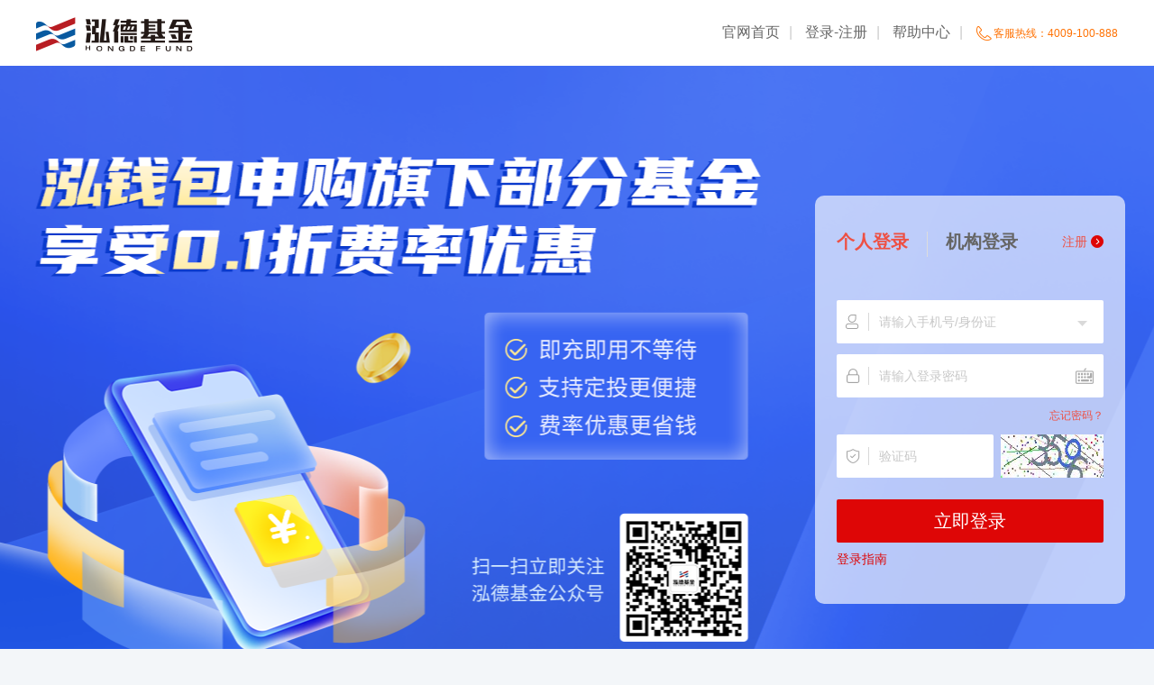

--- FILE ---
content_type: text/html;charset=utf-8
request_url: https://e.hongdefund.com/etrading/account/login/init;jsessionid=3C3A17D20E80EB886282A1A4B7F74F41?SECURE_TOKEN=4mIySCQvju9v4c21btNhm7Src1SiwKRGYOnL0kE78
body_size: 26572
content:
<!DOCTYPE html>

<html xmlns="http://www.w3.org/1999/xhtml">
<head ui:head=""><meta http-equiv="X-UA-Compatible" content="IE=edge,chrome=1" />
    <meta http-equiv="Content-Type" content="text/html;charset=UTF-8" />
    <title>泓德基金-登录</title>
    <meta name="description" content="泓德基金网上交易系统" />
    <meta name="keywords" content="泓德,泓德,基金网上交易" />
    <meta name="renderer" content="webkit" />
    <meta name="" content="" ui:common-resource="" /><script type="text/javascript">var $hs_secure_token='RynXgCfRJ5Vyv6SQ7CfW9wh8CGI8dwBUEPF8cvYKg34'</script><script type="text/javascript">var $hs_menu_id='null'</script><link rel="stylesheet" media="screen" href="/etrading/static-resources/css/base.css?r=20211013" type="text/css" /><link rel="stylesheet" media="screen" href="/etrading/static-resources/css/style.css?r=20211013" type="text/css" /><link rel="stylesheet" media="screen" href="/etrading/static-resources/css/style-other.css?r=20211013" type="text/css" /><link rel="stylesheet" media="screen" href="/etrading/static-resources/css/table-id.css?r=20211013" type="text/css" /><link rel="stylesheet" media="screen" href="/etrading/static-resources/css/keyboard_letter.css?r=20211013" type="text/css" /><link rel="stylesheet" media="screen" href="/etrading/static-resources/css/zstyle.css?r=20211013" type="text/css" /><script src="/etrading/static-resources/js/static/jquery.min.js?r=20211013" type="text/javascript"></script><script src="/etrading/static-resources/js/static/jquery-migrate.js?r=20211013" type="text/javascript"></script><script src="/etrading/static-resources/js/global/sea.js?r=20211013" type="text/javascript"></script><script src="/etrading/static-resources/js/static/jquery.widgets.js?r=20211013" type="text/javascript"></script><script src="/etrading/static-resources/js/global/layer/layer.js?r=20211013" type="text/javascript"></script><script src="/etrading/static-resources/js/static/jquery.placeholder.js?r=20211013" type="text/javascript"></script><script src="/etrading/static-resources/js/global/common.js?r=20211013" type="text/javascript"></script><script src="/etrading/static-resources/js/global/jsencrypt.min.js?r=20211013" type="text/javascript"></script><script src="/etrading/static-resources/js/modules/dictionaryData.js?r=20211013" type="text/javascript"></script><script src="/etrading/static-resources/js/static/utils.js?r=20211013" type="text/javascript"></script><script src="/etrading/static-resources/js/core/business.js?r=20211013" type="text/javascript"></script><script src="/etrading/static-resources/js/global/crypto-js.js?r=20211013" type="text/javascript"></script><script src="/etrading/static-resources/js/global/crypto-js.min.js?r=20211013" type="text/javascript"></script><script type="text/javascript">var etrade_jsversion=20211013</script><script type="text/javascript">seajs.config({ base : '/etrading/static-resources/js/modules/' });</script>
    <link rel="stylesheet" type="text/css" href="/etrading/static-resources/css/core/core.css;jsessionid=C64FBA6FDF217EF630FCFFD8B34FF41E?v=20211013" />
    <link rel="stylesheet" type="text/css" href="/etrading/static-resources/css/slider/slider.css;jsessionid=C64FBA6FDF217EF630FCFFD8B34FF41E?v=20211013" />
<meta name="WT.si_n" content="" /><meta name="WT.si_x" content="" /><meta name="WT.err_type" content="" /><meta name="WT.err_msg" content="" /><meta name="WT.pc" content="" /><meta name="WT.tx_i" content="" /><meta name="WT.tx_s" content="" /><meta name="WT.tx_id" content="" /><meta name="WT.tx_it" content="" /><meta http-equiv="pragma" content="no-store" /><meta http-equiv="Cache-Control" content="no-cache,no-store, must-revalidate" /><meta http-equiv="pragma" content="no-cache" /><meta http-equiv="expires" content="0" /></head>
<body class="login-body-bg">
<div class="pages-logo-bg">
    <div class="pages-logo-fixed">
        <div class="pages-logo-area clear">
            <div class="fn-left">
                <a href="" class="logo" shape="rect"></a>
                <span class="logo-line"></span>
                <!--<span class="logo-right"></span>-->
            </div>
            
            <div class="fn-right login-menu">
                <span><a target="_blank" shape="rect" href="http://www.hongdefund.com/">官网首页</a><span class="span-line">|</span></span>
                
                <span><a shape="rect" href="/etrading/account/login/init;jsessionid=C64FBA6FDF217EF630FCFFD8B34FF41E">登录</a>-<a shape="rect" href="/etrading/account/register/frame;jsessionid=C64FBA6FDF217EF630FCFFD8B34FF41E">注册</a><span class="span-line">|</span></span>
                <span><a href="http://www.hongdefund.com/service/redian/rumen/index.html" target="_blank" shape="rect">帮助中心</a><span class="span-line">|</span></span>
                <span class="fn-color-orange pages-top-tel"><i class="pages-icon picon-tel"></i>客服热线：<i>4009-100-888</i></span>
                <!--<span class="span-line">|</span><a-->
                    <!--th:href="#{title.common.problems.url}" target="_blank">常见问题</a><span class="span-line">|</span><a-->
                    <!--th:href="#{title.freetip.url}" target="_blank">费率大全</a>-->
            </div>
        </div>
    </div>
</div>
<div class="pages-login-bg">

    <!--<div class="g-text animated fadeInUp"></div>-->
    <div ui:widget="登录页广告栏"><!-- 播放的 如果你只上传一张图,那一张图是不会动的,但是会有一个小点--><div class="pages-banner">
    <!-- 广告ad begin-->
    <div class="fullSlide">
        <div class="bd">
            <ul>
                
                <li style="background:#27398A center 0 no-repeat;" _src="/etrading/static-resources/images/banner/g-banner.png;jsessionid=C64FBA6FDF217EF630FCFFD8B34FF41E"><a target="_blank" href="http://www.hongdefund.com"></a></li>
            </ul>
        </div>

        <!--屏蔽登录页轮播图的上面的点-->
        <!--<div class="hd"><ul></ul></div>-->
        <!-- <span class="prev"></span>
        <span class="next"></span> -->
    </div>
    <!-- 广告ad end-->
</div>
<script type="text/javascript" src="/etrading/static-resources/js/static/jquery.SuperSlide.2.1.1.js;jsessionid=C64FBA6FDF217EF630FCFFD8B34FF41E?v=%3F%3Fjs.version_en_US%3F%3F"></script>
<script type="text/javascript">

    /* 控制左右按钮显示 */
    // jQuery(".fullSlide").hover(function(){ jQuery(this).find(".prev,.next").stop(true,true).fadeTo("show",1) },function(){ jQuery(this).find(".prev,.next").fadeOut() });

    /* 调用SuperSlide 开发注意这个代码一定要在init()后加载或者写到我们自己的js中去,不然ie8会有问题的*/
    jQuery(".fullSlide").slide({ titCell:".hd ul", mainCell:".bd ul", effect:"fold",  autoPlay:true, autoPage:true, trigger:"click",
        startFun:function(i){
            var curLi = jQuery(".fullSlide .bd li").eq(i); /* 当前大图的li */
            if( !!curLi.attr("_src") ){
                curLi.css("background-image",'url('+curLi.attr("_src")+')').removeAttr("_src"); /* 将_src地址赋予li背景，然后删除_src */
            }
        }
    });


</script></div>

    <div class="pages-login">
        <div class="login-box fn-right">
<!--            <div class="wei-img" id="qrcodelogin" ui:supportacnt=""></div>-->
            <div class="tab-up-content">
                <div id="ewmBox"></div>
                <div class="tab-item">
                    <ul class="clear">
                        <li class="on" id="plogin"><a>个人登录</a></li>
                        <li class="tab-item-border"></li>
                        <li class="fn-left" id="ologin">
                            
                            <a>机构登录</a>
                        </li>
                        <div ui:supportacnt="" class="clear"><a target="_blank" class="user_register fn-right" href="/etrading/account/register/frame;jsessionid=C64FBA6FDF217EF630FCFFD8B34FF41E">注册<i></i></a></div>
                        
                    </ul>
                </div>
                <div class="login-error"><div id="tip_loginForm"></div></div>
                <input type="hidden" id="verifyType" name="verifyType" value="1" />
                <form id="loginForm" class="form-horizontal" autocomplete="off" method="post" ui:form="" recordHash="false" action="/etrading/account/login/submit;jsessionid=C64FBA6FDF217EF630FCFFD8B34FF41E">
                    <div class="ewmHide">
                    <input type="hidden" name="toUrl" value="" />
                    <input type="hidden" id="unSupportAcnt" value="" />
                    <input type="hidden" id="loginmode" name="loginmode" value="0" /><!--0个人 1机构 -->
                    <input type="hidden" id="loginpath" name="loginpath" value="login" />
                    <input type="hidden" id="dualFactorLogin" value="1" ui:dualFactorLogin="" />
                    <input type="hidden" id="check_mode" name="check_mode" ui:dualFactorLogin="" />
                    <input type="hidden" id="isPreSubmit" name="isPreSubmit" ui:dualFactorLogin="" />

                        <ul>
                        <li class="login-account">
                            <div class="up-icon"></div>
                            
                            <input tabindex="2" type="text" class="login_acc hs-tong-input" placeholder="请输入手机号/身份证" id="acco_no" name="acco_no" maxlength="40" ui:inputType="id_no" ui:supportacnt="" />
                            <a href="javascript:;" title="点击切换登录方式" class="btn-login-type"></a>
                            <input id="certificatetype" name="loginType" type="hidden" value="0" />
                            <div class="login-type">
                                <div id="ptype" class="in">
                                    <a value="0">手机号/身份证</a>
                                    <a value="1">中国护照</a>
                                    <a value="2">军官证</a>
                                    <a value="3">士兵证</a>
                                    <a value="4">港澳居民来往内地通行证</a>
                                    <a value="5">户口本</a>
                                    <a value="6">外国护照</a>
                                    <a value="7">其他</a>
                                    <a value="8">文职</a>
                                    <a value="9">警官</a>
                                    <a value="A">台胞证</a>
                                    <a value="B">外国人永久居留身份证</a>
                                </div>
                                <div id="otype" class="in" style="display: none">

                                    <a value="00">基金账号</a>
                                </div>
                            </div>
                        </li>
                        <li class="login-psw">
                            <div class="up-icon"></div>
                            <div ui:widget="登录密码" ui:idname="password" class="login_pass"><div class="clear" id="_passwordDiv_password">
    <input type="text" autocomplete="off" class="hs-tong-input keyboardinput passwrod-custom" onpaste="return false" oncontextmenu="return false" oncopy="return false" oncut="return false" id="password" maxlength="12" placeholder="请输入6-12位字母、数字" />
    <input type="hidden" value="" id="password_rsa" name="password" />
    
</div>
<div class="tong-error" id="tip_password"></div>
<input type="hidden" id="password_pwdrule" value="" />
<input type="hidden" id="password_defaultPwdRule" value="/^([a-zA-Z0-9]{6,12})$/" />
<script type="text/javascript">
    var IE_APPNAME = "Microsoft Internet Explorer";
    //alert (navigator.appName);
    seajs.use(['common-utils'], function (Utils) {
        var idname = 'password';
        if (navigator.appName == IE_APPNAME) {
            var $passwordInput = $("#_passwordDiv_" + idname).children("#"+idname);
            if ($passwordInput.length > 0) {
                var inputHtm = '<input type="password" tabindex="2" class="hs-tong-input keyboardinput passwrod-custom" onpaste="return false" oncontextmenu="return false" oncopy="return false" oncut="return false" autocomplete="off" id="password" maxlength="12" placeholder="请输入6-12位字母、数字" />';
                var $parent = $passwordInput.parent();
                $passwordInput.remove();
                $parent.prepend(inputHtm);
            }
        }
        if ("login"==$("#loginpath").val()) {
            $("#password").attr("placeholder","请输入登录密码");
        }

        initKeyBoard();
        function initKeyBoard() {
            try {
                $("#" + idname)._keyBoard({type: 1});
            } catch (e) {
                setTimeout(function () {
                    initKeyBoard();
                }, 100);
            }
        }

        $("#" + idname).keydown(function () {
            if (event.keyCode == 8) {
                if ($("#" + idname).val() == "") return;
                if ($("#" + idname).val().length != 1) return;
                $(this).val("");
                $(this).attr("type", "text");
            }
        });

        $("#" + idname).keyup(function () {
            if ($(this).val() == "") {
                $(this).attr("type", "text");
            } else {
                $(this).attr("type", "password");
            }
        });
        $("#" + idname).on('blur', function () {
            $("#" + idname + "_rsa").val(Utils.encryptPassword($("#" + idname).val()));
        });
    })

    function loginPasswordMask(val,em) {
        var pwdrule = $("#" + em.id + "_pwdrule").val();
        var defaultPwdRule = $("#" + em.id + "_defaultPwdRule").val();
        var regPwd =  eval(pwdrule != '' ? pwdrule : defaultPwdRule);
        if (!regPwd.test($("#" + em.id).val())) {
            return "密码不合规范";
        }
        return true;
    }
</script></div>
                        </li>
                        <li class="login-negative mt0">
                            <div class="remember-psw clear">
                                <p><a target="_blank" class="forget-psw" id="resetPwd" href="/etrading/account/resetpwd/init;jsessionid=C64FBA6FDF217EF630FCFFD8B34FF41E">忘记密码？</a></p>
                            </div>
                        </li>
                        <li class="login-ckcode clear" ui:widget="图形验证码" ui:businType="LOGIN">
                            <div class="up-icon"></div>
                            <input tabindex="3" type="text" id="verification_code" name="verification_code" class="login_ck hs-tong-input" placeholder="验证码" maxlength="4" />
                            <img id="img_authcode" class="ck-img" src="/etrading/static-resources/images/img12.png;jsessionid=C64FBA6FDF217EF630FCFFD8B34FF41E" />
                        </li>
                        
                    </ul>
                    <div class="login-submit">
                        <button type="submit" id="loginForm_submit" class="login_btn">立即登录</button>
                    </div>
<!--                    <div ui:supportacnt="" class="clear"><span class="fn-left mg-t-10" th:text="#{recommend.browser}">建议使用xx浏览器</span><a th:href="@{/account/register/frame}" target="_blank" class="link-blue fn-right mg-t-10">免费注册</a></div>-->
<!--                    <div ui:supportacnt="0" class="clear"><span class="fn-left mg-t-10" th:text="#{recommend.browser}">建议使用xx浏览器</span><a th:href="@{/account/register/frame}" target="_blank" class="link-blue fn-right mg-t-10">免费开户</a></div>-->
                    </div>
                    <div class="clear" style="margin-left: 248px">
                        
                    </div>
                    <block ui:dualFactorLogin="">
                        <block>
    <div id="dualFactorLogin_div" class="none">
        <div class="dialog-box">
                <div class="layer-table">
                    <table>
                        <tr class="check-bankaccount none">
                            <td colspan="2" style="padding: 0px 30px;"><span class="check-bankinfo">为保障您的账户安全，请输入您绑定的工商银行的银行卡后四位数字进行验证</span></td>
                        </tr>
                        <tr class="check-bankaccount none">
                            <th class="wb25"><span class="open-red">*</span>卡号后四位</th>
                            <td>
                                <div class="clear">
                                    <input type="text" id="bank_account" name="bank_account" maxlength="4" class="hs-tong-input w180 block fn-left" placeholder="请输入银行卡后四位数字" />
                                </div>
                                <div id="tip_bank_account" class="tong-error"></div>
                            </td>
                        </tr>
                        <tr class="check-mobiletel" ui:dualFactorImgAuthCode="">
                            <th class="wb25"><span class="open-red">*</span>图形验证码</th>
                            <td class="login-ckcode clear wb75" ui:widget="图形验证码" ui:assemblyCreate="1" ui:idname="auth_code" ui:imgIdName="img_auth_code"><div class="clear">
	
	<input type="text" autocomplete="off" value="" tabindex="0" id="auth_code" name="auth_code" maxlength="4" class="hs-tong-input w180 block fn-left" placeholder="请输入图片中的数字" /> <img class="ck-img" id="img_auth_code" src="/etrading/static-resources/images/img12.png;jsessionid=C64FBA6FDF217EF630FCFFD8B34FF41E" />
</div>
<div id="tip_verification_code"></div></td>
                        </tr>
                        <tr class="check-mobiletel">
                            <th class="wb25"><span class="open-red">*</span>短信验证码</th>
                            <td class="wb75">
                                <div class="clear">
                                    <input type="text" id="mobile_authcode" name="mobile_authcode" maxlength="6" class="hs-tong-input w140 block fn-left" placeholder="请输入验证码" />
                                    <button id="resendBt" class="up-get-message fn-left mg-t-5" type="button">获取验证码</button>
                                </div>
                                <div id="tip_mobile_authcode" class="tong-error"></div>
                            </td>
                        </tr>
                        <tr class="change-check-mode none">
                            <th></th>
                            <td>
                               <a class="link-blue changeLoginMode" id="changeLoginMode">收不到短信？</a>
                            </td>
                        </tr>
                        <tr>
                            <td colspan="2">
                                <div class="fixed-bottom-btns"> <!-- //浮动按钮 -->
                                    <div class="fixed-area clear">
                                        <button type="button" class="add-btn-cancel wb50 add-btn-cancel-login">取消</button>
                                        <button type="button" class="add-btn-sure wb50 add-btn-sure-login">确定</button>
                                    </div>
                                </div>
                            </td>
                        </tr>
                    </table>
                </div>
        </div>
    </div>
</block>
                    </block>
                <input type="hidden" name="SECURE_TOKEN" value="RynXgCfRJ5Vyv6SQ7CfW9wh8CGI8dwBUEPF8cvYKg34" /><input type="hidden" name="SUBMIT_TOKEN" value="SozmdWm1nlSsw93fSBX8yzGCkWzYMnd2tf9uPGLzGY" /></form>
            </div>

            <div class="mg-t-10">
                <a class="link-red" id="showLoginHelp">登录指南</a>
            </div>

            <!--<div class="tab-up-content2 ">
                <input type="hidden" id="qrcodeexptime"  th:value="${qrcodeexptime}"/>
                <div class="fn-font-20 fn-text-center fn-font-bold pd-b-40 pd-t-30 fn-color-3">扫码登录</div>
                <div class="login-Refresh none" id="qrcodeexp">
                    <div class="login-Refresh-title">二维码已失效<a href="javascript:void(0);" id="refreshqrcode">刷新</a></div>
                </div>
                <div class="login-wei-img" id="qrcodeimg">

                </div>
                <div class="fn-font-16 fn-text-center mg-t-20">打开手机交易App 扫描二维码</div>
           </div>-->

        </div>
    </div>
</div>
<!--<div class="main" id="qrcodeload" style="height:338px;display:none">
    <img th:src="@{/static-resources/images/qrcode.jpg}"/>
</div>-->

<!--<div class="foot-bg foot-login">-->
     <!--<div class="foot-dl clear" th:utext="#{title.company.friendlink.out}">-->

     <!--</div>-->
     <!--<div class="foot-line" th:utext="#{title.company.regitmessage.out}">-->
     <!--</div>-->
<!--</div>-->

<div class="foot-bg">
    <div class="foot-nav fn-text-center">
        <div class="h20"></div>
        <ul class="foot-nav-list inline-block clear">
            <li>
                <a href="http://www.hongdefund.com/lianxi/index.html" target="_blank">联系我们</a>
            </li>
            <li class="foot-nav-c-border"></li>
            <li>
                <a href="http://www.hongdefund.com/xiaoshou/salejigou/index.html" target="_blank">销售机构</a>
            </li>
            <li class="foot-nav-c-border"></li>
            <li>
                <a href="http://www.hongdefund.com/fengxian/index.html" target="_blank">风险提示函</a>
            </li>
            <li class="foot-nav-c-border"></li>
            <li>
                <a href="http://www.hongdefund.com/quanyi/index.html" target="_blank">投资人权益须知</a>
            </li>
            <li class="foot-nav-c-border"></li>
            <li>
                <a href="http://www.hongdefund.com/falv/index.html" target="_blank">基金法律法规</a>
            </li>
            <li class="foot-nav-c-border"></li>
            <li>
                <a href="http://www.hongdefund.com/fxq/wenda/index.html" target="_blank">反洗钱专栏</a>
            </li>
        </ul>
    </div>
    <div class="foot-nav-news mg-t-10">
        版权所有：泓德基金管理有限公司 京ICP证090865号 网站备案：京ICP备18004929号 本网站已支持
        <img style="margin-left: 8px;" src="/etrading/static-resources/images/ipv6.png;jsessionid=C64FBA6FDF217EF630FCFFD8B34FF41E" />
    </div>
    <div class="foot-nav-news">
        公司总机：010-5985 0188 客服热线：4009-100-888  直销电话：010-5985 0133  客服邮箱：service@hongdefund.com
    </div>
    <div class="foot-nav-news">
        人工服务：周一至周五 上午09:00－11:30 下午13:00－17:00（周六、周日、法定节假日除外）。建议以1366*768、IE8浏览器、FLASH10.0版本以上为最佳浏览模式。
    </div>
    <div class="foot-nav-news">
        本网站所有资讯与说明文字仅供参考，如有与本公司相关公告及基金法律文件不符，以相关公告及基金法律文件为准。
    </div>
    <div class="foot-nav-news">
        市场有风险，投资需谨慎。
    </div>
</div>

<input id="appId" type="hidden" value="" />
<input id="redirect_uri" type="hidden" value="" />
<input id="state" type="hidden" value="" />
<input id="etradingcontext" type="hidden" value="" />

<script type="text/javascript" src="/etrading/static-resources/js/core/core.js;jsessionid=C64FBA6FDF217EF630FCFFD8B34FF41E?v=20211013"></script>
<script type="text/javascript" src="/etrading/static-resources/js/core/tool.js;jsessionid=C64FBA6FDF217EF630FCFFD8B34FF41E?v=20211013"></script>
<script type="text/javascript" src="/etrading/static-resources/js/static/keyboard.js;jsessionid=C64FBA6FDF217EF630FCFFD8B34FF41E?v=20211013"></script>
<script type="text/javascript" src="/etrading/static-resources/js/pages/account/login/init.js;jsessionid=C64FBA6FDF217EF630FCFFD8B34FF41E?v=20211013"></script>
<script type="text/javascript" src="/etrading/static-resources/js/validator/loginForm_ajax.js;jsessionid=C64FBA6FDF217EF630FCFFD8B34FF41E?v=20211013"></script>
<script type="text/javascript" src="/etrading/static-resources/js/global/jquery.qrcode.min.js;jsessionid=C64FBA6FDF217EF630FCFFD8B34FF41E?v=20211013"></script>
<!--<script type="text/javascript" src="https://res.wx.qq.com/connect/zh_CN/htmledition/js/wxLogin.js"></script>-->
<script>
    initUI();

    $(".tab-item ul li").on('click',function(){
        $(".tab-item ul li").removeClass('on');
        $(this).addClass('on');
    })
    var loginOrg = '1';
    if(loginOrg!=1){
        $(".tab-item ul li").removeClass('on');
    }
    $("#ologin").click(function(){
        // $("#acco_no").text("基金帐号");
        $("#acco_no").attr("placeholder",$("#otype").find("a").html());
        $("#certificatetype").val($("#otype").find("a").attr("value"));
        $("#loginForm_certificatetype").val("1");
        $("#loginmode").val("1");
        $("#otype").show();
        $("#ptype").hide();
        $("#qrcodelogin").hide();
    })
    $("#plogin").click(function(){
        // $("#acco_no").text("手机号码/身份证号");
        $("#acco_no").attr("placeholder","手机号码/身份证号");
        $("#loginForm_certificatetype").val("1");
        $("#loginmode").val("0");
        $("#ptype").show();
        $("#otype").hide();
        $("#qrcodelogin").show();
    })

    var appId = $('#appId').val();
    var redirect_uri = $('#redirect_uri').val();
    var etradingcontext = $('#etradingcontext').val();
    if (appId != "") {
        var obj = new WxLogin({
            self_redirect:false,
            id:"ewmBox",
            appid: appId,
            scope: "snsapi_login",
            redirect_uri: redirect_uri,
            state: "state",
            style: "black",
            href: etradingcontext+"/static-resources/css/qrcode.css"
        });

        $('#wxload').hover(function(){
            $('.ewmHide').css('opacity','0');
            $('#ewmBox').show();
        },function(){
            $('.ewmHide').css('opacity','1');
            $('#ewmBox').hide();
        })
    }

</script>
</body>
</html>

--- FILE ---
content_type: text/css
request_url: https://e.hongdefund.com/etrading/static-resources/css/base.css?r=20211013
body_size: 55656
content:
html,body,div,
form,object,iframe,p,table,th,td,ul,li,dl,dt,dd,
h1,h2,h3,h4,h5,h6,
button,input,span,em,s,textarea,b,u,a,img,select,header,footer,nav,menu,article,aside,section,time{ margin:0; padding:0}
button,a{ cursor: pointer;}
input,select,label,img{ vertical-align:middle}
img{border:none}
s,u{text-decoration:none}
em,i{font-style:normal}
ul,li,dl,dt,dd{ list-style:none}
table,tr,td,th{ border-collapse:collapse;border-spacing:0}
input{font-size: 14px;}
input,textarea,select{outline:none;}

body{font-family:"\5FAE\8F6F\96C5\9ED1","\5B8B\4F53", Arial, Helvetica, sans-serif,"PingFang SC"; font-size:14px;color:#666; line-height:normal; background: #f3f6f9;}
button,select,input,textarea{font-family:\5FAE\8F6F\96C5\9ED1,\5B8B\4F53, Arial, Helvetica, sans-serif;}
button:focus{ outline: none;}
html{background: #f3f6f9;}

body a{color:#666;text-decoration:none;outline:none;}
body a:hover{color: #EE5043; outline:none;text-decoration:none;}

/*font-family引进字体*/
/*@font-face{
	font-family:'DINMittelschrift';
	src:url("fonts/alte-din-1451-mittelschrift.regular.ttf");
}*/
@font-face{font-family:'DINMittelschrift';
src:url('fonts/alte-din-1451-mittelschrift.regular.eot?v=4.3.0');
src:url('fonts/alte-din-1451-mittelschrift.regular.eot?#iefix&v=4.3.0') format('embedded-opentype'),
	url('fonts/alte-din-1451-mittelschrift-regular.woff2?v=4.3.0') format('woff2'),
	url('fonts/alte-din-1451-mittelschrift-regular.woff?v=4.3.0') format('woff'),
	url('fonts/alte-din-1451-mittelschrift.regular.ttf?v=4.3.0') format('truetype'),
	url('fonts/alte-din-1451-mittelschrift.regular.svg?v=4.3.0#fontawesomeregular') format('svg');
}
/*.font-num{font-family: 'DINMittelschrift'; }*/

/*placeholder*/
:-moz-placeholder { /* Mozilla Firefox 4 to 18 */color: #c8c8c8;  }
::-moz-placeholder { /* Mozilla Firefox 19+ */color: #c8c8c8;}
input:-ms-input-placeholder,
textarea:-ms-input-placeholder {color: #c8c8c8;}
input::-webkit-input-placeholder,
textarea::-webkit-input-placeholder {color: #c8c8c8;}
input::-ms-clear, ::-ms-reveal{display: none;}

.placeholder_tip{position: absolute; top:12px; left:55px;}

input{border-color .5s;-o-transition: border-color .5s;transition: border-color .5s;}
input[type='text']:focus{border-color: #DE0606; background-color: #fff;}
input[type='checkbox']{font-size: 0;}
input[type='radio']{font-size: 0;}

/*sroll*/
::-webkit-scrollbar-track-piece{background-color:#EEF0F1;-webkit-border-radius:0;}
::-webkit-scrollbar{width:5px;height:5px}
::-webkit-scrollbar-thumb{background-color:#B2B9C9;}
::-webkit-scrollbar-thumb:hover{background-color:#B2B9C9;}
::-webkit-scrollbar-arrow {color:#F00;background-color:#0F0;}

/*clear*/
.clear{zoom:1;}
.clear:after{ clear:both; overflow:hidden;zoom:1; height:0px;  font-size:0; line-height:0;content:".";display:block;}
.clearfix{zoom:1}
.clearfix:after{ clear:both; overflow:hidden;zoom:1; height:0px;  font-size:0; line-height:0;content:".";display:block;}
.clearf{zoom:1}
.clearf:after{ clear:both; overflow:hidden;zoom:1; height:0px;  font-size:0; line-height:0;content:".";display:block;}


/*定位与浮动*/
.div-relative{position: relative;}
.relative{position:relative;}
.absolute{position:absolute;}

/*浮动*/
.fn-left{ float: left;}
.fn-center{float: left;}
.fn-right{float: right;}
.float-l{float: left;}
.float-c{float: center;}
.float-r{float: right;}

.hand-cursor{cursor: pointer;}
.none{ display:none}
.block{ display:block}
.inline-block{ display: inline-block;}
.has-border-b-4{ height: 4px; background: #EBECF0;}
.has-border-b-8{ height: 8px; background: #EBECF0;}

/*页面居中*/
.mg-center{margin: 0 auto;}/*居中*/
.span-line{margin-left: 10px; margin-right:10px; color: #cccccc;}

/*text align 字号 文字居中*/
.fn-text-left{ text-align: left;}
.fn-text-right{ text-align: right;}
.fn-text-center{ text-align: center;}

.v-baseline{vertical-align: baseline}

.fn-font-12{ font-size: 12px}
.fn-font-14{ font-size: 14px;}
.fn-font-16{ font-size: 16px;}
.fn-font-18{ font-size: 18px;}
.fn-font-20{ font-size: 20px;}
.fn-font-22{ font-size: 22px;}
.fn-font-23{ font-size: 23px;}
.fn-font-24{ font-size: 24px;}
.fn-font-26{ font-size: 26px;}
.fn-font-28{ font-size: 28px;}
.fn-font-30{ font-size: 30px;}
.fn-font-32{ font-size: 32px;}
.fn-font-34{ font-size: 34px;}
.fn-font-36{ font-size: 36px;}
.fn-font-38{ font-size: 38px;}
.fn-font-40{ font-size: 40px;}
.fn-font-42{font-size:42px;}
.fn-font-44{font-size:44px;}
.fn-font-46{font-size:46px;}
.fn-font-48{ font-size:48px;}



.fn-font-bold{ font-weight: bold;}
.fn-font-nobold{ font-weight: normal;}
.fn-font-italic{font-style: italic;}
.fn-font-through{text-decoration:line-through;}

/*字体颜色*/
.fn-color-0{ color: #000}
.fn-color-3{ color: #333;}
.fn-color-6{ color: #666}
.fn-color-9{ color: #999}
.fn-color-c{ color: #ccc}
.fn-color-f{ color: #fff}

.fn-color-red{ color: #DE0606;}
.fn-color-yellow{ color: #f08d3c}
.fn-color-orange{ color: #ff6734}
.fn-color-green{ color: #18b51f}
.fn-color-blue{color: #0099ff}

/*现金宝，首页，专户里面出现的收益*/
.cash-red{ color: #FF1C1C;}
.cash-green{ color: #22B64A;}

.f-red{ color: #FF1C1C; }
.f-green{ color: #22B64A; }

/*默认字体链接*/
.link-blue,a.link-blue,.link-blue a{color: #095AA0;} /*默认*/
.link-blue:hover,a.link-blue:hover,.link-blue a:hover{color: #4eabfb}/*经过*/
.link-blue:active,a.link-blue:active,.link-blue a:active{color: #095AA0; text-decoration: underline;}/*点击*/
.link-disabled,a.link-disabled,.link-disabled a{color: #999999;}
.link-disabled a:hover,a.link-disabled:hover{color: #999999;}
a.link-red{
    color: #DE0606;
}
a.link-red:hover{
    color: #DE0606;
}
/*padding*/
.pd5{padding: 5px;}
.pd10{padding: 10px}
.pd20{padding: 20px;}
.pd25{padding: 25px;}
.pd30{padding: 30px;}
.pd40{padding: 40px;}

.p10-30{padding: 10px 30px;}
.p15-25{padding: 15px 25px;}
.p30-35{padding: 30px 35px;}
.pd0-40{padding:0 40px;}
.pd20-40{padding:20px 40px;}
.pd20-50{padding:20px 50px;}

.pd-l-5{padding-left: 5px}
.pd-r-5{padding-right: 5px}
.pd-t-5{padding-top: 5px}
.pd-b-5{padding-bottom: 5px}

.pd-l-10{padding-left: 10px}
.pd-r-10{padding-right: 10px}
.pd-t-10{padding-top: 10px}
.pd-b-10{padding-bottom: 10px}

.pd-l-15{padding-left: 15px}
.pd-r-15{padding-right: 15px}
.pd-t-15{padding-top: 15px}
.pd-b-15{padding-bottom: 15px}

.pd-l-20{padding-left: 20px}
.pd-r-20{padding-right: 20px}
.pd-t-20{padding-top: 20px}
.pd-b-20{padding-bottom: 20px}

.pd-l-25{padding-left: 25px}
.pd-r-25{padding-right: 25px}
.pd-t-25{padding-top: 25px}
.pd-b-25{padding-bottom: 25px}

.pd-l-30{padding-left: 30px}
.pd-r-30{padding-right: 30px}
.pd-t-30{padding-top: 30px}
.pd-b-30{padding-bottom: 30px}

.pd-l-40{padding-left: 40px}
.pd-r-40{padding-right: 40px}
.pd-t-40{padding-top: 40px}
.pd-b-40{padding-bottom: 40px}

.pd-l-50{padding-left: 50px}
.pd-r-50{padding-right: 50px}
.pd-t-50{padding-top: 50px}
.pd-b-50{padding-bottom: 50px}

.pd-l-55{
    padding-left: 55px;
}
.pd-r-60{
    padding-right: 60px;
}
/*margin*/
.mg-t-10-f{margin-top: -10px;}

.mg5{margin: 5px;}
.mg10{margin: 10px}
.mg15{margin: 15px}

.mg-t-2{margin-top: 2px;}
.mg-b-1{margin-bottom: 1px}
.mg-l-2{margin-left: 2px}
.mg-l-3{margin-left: 3px}
.mg-l-5{margin-left: 5px}
.mg-l-8{margin-left: 8px;}
.mg-r-5{margin-right: 5px}
.mg-t-5{margin-top: 5px}
.mg-b-5{margin-bottom: 5px}

.mg-t-8{margin-top: 8px}

.mg-l-10{margin-left: 10px}
.mg-l-12{margin-left: 12px}
.mg-r-10{margin-right: 10px}
.mg-t-10{margin-top: 10px}
.mg-b-10{margin-bottom: 10px}

.mg-t-12{margin-top: 12px}

.mg-l-15{margin-left: 15px}
.mg-r-15{margin-right: 15px}
.mg-t-15{margin-top: 15px}
.mg-b-15{margin-bottom: 15px}

.mg-t-13{margin-top: 13px}
.mg-t-18{margin-top: 18px}

.mg-l-20{margin-left: 20px}
.mg-r-20{margin-right: 20px}
.mg-t-20{margin-top: 20px}
.mg-b-20{margin-bottom: 20px}

.mg-b-23{margin-bottom: 23px}

.mg-l-25{margin-left: 25px}
.mg-r-25{margin-right: 25px}
.mg-t-25{margin-top: 25px}
.mg-b-25{margin-bottom: 25px}

.mg-t-28{margin-top: 28px}

.mg-l-30{margin-left: 30px}
.mg-r-30{margin-right: 30px}
.mg-t-30{margin-top: 30px}
.mg-b-30{margin-bottom: 30px}

.mg-l-35{margin-left: 35px}
.mg-r-35{margin-right: 35px}
.mg-t-35{margin-top: 35px}
.mg-b-35{margin-bottom: 35px}

.mg-l-40{margin-left: 40px}
.mg-r-40{margin-right: 40px}
.mg-t-40{margin-top: 40px}
.mg-b-40{margin-bottom: 40px}
.mg-r-60{
    margin-right: 60px;
}
.mg-l-50{margin-left: 50px;}
.mg-t-50{margin-top: 50px}
.mg-t-60{margin-top: 60px;}
.mg-l-60{margin-left: 60px;}

.mg-l-85{margin-left: 85px;}
.mg-l-190{margin-left: 190px;}
.mg-l-300{margin-left: 300px;}

/*width*/
.w25{width: 25px;}
.w30{width: 30px;}
.w40{width: 40px;}
.w50{width: 50px;}
.w60{width: 60px;}
.w70{width: 70px;}
.w80{width: 80px;}
.w90{width: 90px;}
.w100{width: 100px;}
.w112{width: 112px;}
.w120{width: 120px;}
.w130{width: 130px;}
.w140{width: 140px;}
.w144{width: 144px;}
.w146{width: 146px;}
.w148{width: 148px;}
.w150{width: 150px;}
.w160{width: 160px;}
.w170{width: 170px;}
.w180{width: 180px;}
.w200{width: 200px;}
.w232{width: 232px;}
.w236{width: 236px;}
.w250{width: 250px;}
.w265{width: 265px;}
.w280{width: 280px;}
.w290{width: 290px;}
.w300{width: 300px;}
.w320{width: 320px;}
.w330{width: 330px;}
.w340{width: 340px;}
.w350{width: 350px;}
.w355{width: 355px;}
.w360{width: 360px;}
.w372{width: 372px;}
.w377{width: 377px;}
.w400{width: 400px;}
.w428{width: 428px;}
.w430{width: 430px;}
.w440{width: 440px;}
.w450{width: 450px;}
.w550{width: 550px;}
.w587{width: 587px;}
.w750{width: 750px;}
.wh300{width: 300px;}
.w520{width: 520px;}
.w900{width: 900px;}



.wb5{width: 5%}
.wb10{width: 10%}
.wb14{width: 14%}
.wb15{width: 15%}
.wb18{width: 18%}
.wb20{width: 20%}
.wb22{width: 22%}
.wb25{width: 25%}
.wb30{width: 30%}
.wb35{width: 35%}
.wb40{width: 40%}
.wb45{width: 45%}
.wb50{width: 50%}
.wb55{width: 55%}
.wb60{width: 60%}
.wb100{width:100%}

/*height*/
.h10{height: 10px;}
.h16{height: 16px;}
.h20{height: 20px;}
.h25{height: 25px;}
.h30{height: 30px;}
.h35{height: 35px;}
.h40{height: 40px;}
.h45{height: 45px;}
.h66{height: 66px;}
.h50{height: 50px;}
.h60{height: 60px;}
.h70{height: 70px;}
.h80{height: 80px;}
.h90{height: 90px;}
.h100{height:100px;}


.h200{height: 200px;}
.h250{height: 250px;}
.h300{height: 300px;}
.h350{height: 350px;}
.h400{height: 400px;}

/*行高*/
.lh15{line-height: 15px}
.lh16{line-height: 16px}
.lh18{line-height: 18px}
.lh20{line-height: 20px}
.lh22{line-height: 22px}
.lh23{line-height: 23px}
.lh24{line-height: 24px}
.lh25{line-height: 25px}
.lh26{line-height: 26px}
.lh28{line-height: 28px}
.lh30{line-height: 30px}
.lh32{line-height: 32px}
.lh35{line-height: 35px}
.lh36{line-height: 36px}
.lh38{line-height: 38px}
.lh40{line-height: 40px}
.lh42{line-height: 42px}
.lh45{line-height: 45px}
.lh48{line-height: 48px}

/*层级*/
/*.b2{ z-index: 55;}
.b3{ z-index: 56;}
.b4{ z-index: 57;}
.b5{ z-index: 58;}
.b6{ z-index: 59;}
.b7{ z-index: 65;}
.b8{ z-index: 66;}
.b9{ z-index: 67;}
.b10{ z-index: 68;}
.b11{ z-index: 69;}*/


/*背景色*/
.bg-color-gray{background: #f8f8f8;}
.bg-color-blue{background: #0a51a1;}
.bg-color-f6{background-color: #f6f6f6;}
.bg-color-white{background-color: #fff;}

.middle-line{position: relative;height: 4px;  }
.middle-line:after{width: 100%; padding:0 35px; background:#f5f5f5; height: 4px; bottom: 0; position: absolute;content:'';left:-35px;}

/*border*/
.border-gray{}
.border-gray-r{ border-right:1px solid #e6e6e6; }
.border-gray-t{border-top:1px solid #e6e6e6;}

.border-dashed-t{border-top:dashed 1px #dadada;}

.border-hr{border-bottom: 5px solid #f5f5f5; }/*分割线*/

.noborder{border: none;}

/*---圆弧*/
.br-1{border-radius: 1px;}
.br-2{border-radius: 2px;}
.br-5{border-radius: 5px;}
.br-10{border-radius: 10px;}
.br-15{border-radius: 15px;}
.br-25{border-radius: 25px;}

/*button style*/
 .page-button{overflow: visible; cursor: pointer; text-decoration: none; vertical-align: middle; border-radius: 4px; border: none;}
 .page-button:hover{ opacity: 0.8;filter:alpha(opacity=80);}
a.page-button{display: inline-block; outline: none;}
a.page-button:hover{text-decoration: none;}

 .page-button-shadow{
  -webkit-box-shadow:0 0 10px 4px #ffd0d4;
  -moz-box-shadow:0 0 10px 4px #ffd0d4;
  box-shadow:0 0 10px 4px #ffd0d4;  }

 .page-button-big{ height: 42px; font-size: 16px; width: 200px; text-align: center} /*大按钮*/
a.page-button-big{ line-height: 42px;}
 .page-button-small{ height:38px; font-size: 14px; width: 174px; text-align: center} /*中按钮*/
 .page-button-small a{ height:38px; font-size: 14px; width: 174px; text-align: center}
a.page-button-small{ line-height: 38px;}
 .page-button-min{ height:32px; font-size: 14px; width: 72px; text-align: center} /*小按钮*/
a.page-button-min{ line-height: 32px;}

.page-disabled,a.page-disabled:hover,.page-disabled:hover{background: #98A2BD; color: #fff;cursor: not-allowed;}/*主色禁用按钮*/
.page-gray-disabled,a.page-gray-disabled:hover,.page-gray-disabled:hover{background: #F4F4F4; color: #fff;cursor: not-allowed;}/*灰色禁用按钮*/

.page-b-blue{ background: #2396dd; color: #fff;  }
.page-b-red{ background: #DE0606; color: #fff;  }
.page-b-blue:hover,.page-b-red:hover{color: #fff;}

.open-submit{width:174px;display: inline-block;background: #DE0606;border-radius: 4px;color: #fff;outline: none;border:0;line-height: 40px;height: 40px;font-size: 14px;text-align: center;cursor: pointer;
	-moz-box-shadow:0px 4px 5px #cce7f7; -webkit-box-shadow:0px 4px 5px #cce7f7; box-shadow:0px 4px 5px #cce7f7;-o-transition: .5s;transition: .5s;}
.open-submit:hover{outline: none; border:0; opacity: 0.8;filter:alpha(opacity=80); color:#fff;}
.open-submit.page-disabled{opacity: 0.3;}
/*.open-submit:focus{background: #2396dd;color: #fff;}*/
.open-submit2{ width:378px;}
.open-submit3{ width:430px;}
.open-submit.w106{
    width: 106px;
}

.open-reset{width:174px;  color: #038ae9; outline: none; border:0; line-height: 44px; font-size: 16px; background-color: #fff;}
.open-reset:hover{outline: none; border:0; }

.open-reset-other{width:221px; display: inline-block; background: #fff; border-radius: 30px; color: #2396dd;outline: none; border:1px solid #2396dd; line-height: 50px; height: 50px; font-size:20px; text-align: center; cursor: pointer;}
.open-reset-other:hover{outline: none; border:1px solid #2396dd; opacity: 0.8;filter:alpha(opacity=80); color:#2396dd;}

/*---图标*/
.sicon{background: url('../images/icon.png') no-repeat left top;}


.magin-f-10{margin-left: 10px}


/*input*/
.page-input{border:1px solid #cccccc; font-size: 16px; text-indent: 20px;}
.hs-ui-input{border:1px solid #d9d9d9; text-indent: 10px; line-height: 25px; height: 25px;}
.fund-type .hs-ui-input{ line-height: 34px; height: 34px; }
.hs-tong-input{border: 1px solid #CCCCCC; border-radius: 2px; background-color: #fff; text-indent: 10px; *text-indent: 0; *padding-left: 20px; line-height: 46px; min-height: 25px; height: 48px; font-size: 14px;box-sizing: border-box;}
.hs-tong-input-big{border:1px solid #c0cad2; background-color: #fff;text-indent: 10px; *text-indent: 0; *padding-left: 10px; line-height: 34px; height: 34px; font-size: 14px;}
.tong-input-error{border:1px solid #ff9b0d; background-color: #fefbea;}
.i_w{border:1px solid #ff9b0d; background-color: #fefbea;}
.hs-tong-input.w360{width:376px; }
.hs-tong-input.w180{width: 236px;}

/*下拉单通用*/
.tong-select .chosen-container-single .chosen-single{border:1px solid #c0cad2; background-color: #fff; line-height: 48px; height: 48px; box-sizing: border-box; text-indent: 10px; font-size: 14px;}
.tong-select .chosen-container-single .chosen-single span{text-indent: 0;}
/*.tong-select .chosen-container-active.chosen-with-drop .chosen-single div b {background-position: -15px 10px;}*/
/*.tong-select .chosen-container-single .chosen-single div b {background-position: 4px 10px;}*/
.tong-select .chosen-container .chosen-results li{padding-left: 18px;}
.tong-select .w360{width: 378px;}

.tong-select-small .chosen-container-single .chosen-single{border:1px solid #c0cad2;background-color: #fff;}
/*.tong-select-small .chosen-container-active.chosen-with-drop .chosen-single div b  {background-position: -14px 5px;}*/
/*.tong-select-small .chosen-container-single .chosen-single div b {background-position: 4px 5px;}*/

.tong-select-min .chosen-container-single .chosen-single{border:1px solid #D9D9D9;background-color: #fff;line-height: 25px; height: 25px; text-indent: 5px;}
/*.tong-select-min .chosen-container-active.chosen-with-drop .chosen-single div b {background-position: 4px 2px;}*/
/*.tong-select-min .chosen-container-single .chosen-single div b {background-position: 4px 2px;}*/
.tong-select-min .chosen-container .chosen-results li{padding-left: 12px;}


.droplist-box{ border:1px solid #cccccc;cursor: pointer;   position: relative; font-size: 16px; text-indent: 20px;background:url(../images/d-arrow.png) no-repeat 390px 13px; }
.droplist-box span{color: #CBC8D2;}
.droplist-box span.span-on{color: #333;}
.droplist-box .droplist{ position: absolute; border:1px solid #cccccc; max-height: 250px; overflow-y:auto; width:100%; background: #F1F1F1; z-index: 100; display: none;}
.droplist-box .droplist a{display: block; text-decoration: none;border-bottom:1px solid #cccccc;}
.droplist-box .droplist a:hover{ background-color: #0a51a0; color: #fff; display: block; }


.dropsearch-box{position: relative; *margin-left:-10px;z-index: 9999; }
.dropsearch-box input{width: 194px; border:1px solid #cccccc;font-size: 16px; height: 35px; line-height: 35px; text-indent: 20px; padding-right: 40px;  }
.dropsearch-box .dropsearch{ position: absolute; border-top:1px solid #cccccc; max-height: 250px; overflow-y:auto; width:100%; background: #f8f8f8;*top:36px;*margin-left: -240px; z-index: 100; display: none;}
.dropsearch-box .dropsearch a{display: block; text-decoration: none;font-size: 12px; line-height: 30px; text-indent: 20px; }
.dropsearch-box .dropsearch a:hover{ background-color: #0a51a0; color: #fff; display: block; }
.dropsearch-box .searchinput{background:url(../images/down-search.png) no-repeat;width: 33px; height: 33px; border:none; display:block; position: absolute; right:2px; top:4px;}


.dialog-simp-box{position: relative;}
.dialog-simp{ position: absolute; right:-40px; z-index: 120; }
.dialog-simp .tip-box{position: relative;}
.dialog-simp .tip-up-arrow{position: absolute; width:0; height:0; border-left:16px solid transparent;border-right:13px solid transparent;border-bottom:16px solid #fff;z-index: 115; right:-44px;top:-13px;}
.dialog-simp .tip-down-arrow{position: absolute; width:0; height:0; border-left:16px solid transparent;border-right:13px solid transparent;border-bottom:16px solid #dfdfdf;z-index:111;right:-44px;top:-15px;}

.net-value-chart-icon{position: relative;}
.net-value-chart-icon .dialog-simp{position: absolute;left: -135px;right: auto;top: -50px;z-index: 120;}
.net-value-chart-icon .rate-chart{border:1px solid #DE0606; height: 270px;}
.net-value-chart-icon .rate-chart-arrow1{width:13px;height:20px;position:absolute;display:block;background:url(../images/new/rate-chart-arrow2.png);left: 50%;margin-left: -6.5px;top: -8px;}
.net-value-chart-icon .chat-ul.mg-center{margin:0;}


/*tab标签*/
.tab-menu {border-bottom: 1px solid #DE0606;}
.tab-menu ul li{width:118px; float: left; line-height: 40px; font-size: 16px; color: #DE0606; text-align: center; cursor: pointer;}
.tab-menu ul li.on{line-height: 40px; cursor: pointer; background: url(../images/tab-menu-nav.png) no-repeat top center; color: #fff;}
.tab-menu-tou ul li{width:162px; }
.tab-menu-tou ul li.on{line-height: 40px; cursor: pointer; background: url(../images/tab-menu-nav1.png) no-repeat top center; color: #fff;}

.tab-menu1 {border-bottom: 1px solid #DE0606;}
.tab-menu1 ul li{width:80px; float: left; line-height: 30px; font-size: 14px; color: #DE0606; text-align: center; cursor: pointer;}
.tab-menu1 ul li.on{width:96px; line-height: 30px; cursor: pointer; background: url(../images/tab-menu1-nav.png) no-repeat top center; color: #fff;}


/*上一页 下一页*/
.page-breakage{width: 100%; margin: 0 auto;}
.page-breakage{width: 100%; height: 50px;text-align: center;margin: 0 auto; padding-top:30px;}
.page-breakage .page-breakage-cont{width: 98%;margin: 0 auto;}
.page-breakage .page-breakage-cont span{display: inline-block;font-size:14px;color: #666;margin: 0 3px;}

.page-breakage span.previous-page{width: 75px; height: 30px; line-height: 30px;background: #fff;border: 1px solid #f0f2f2;color: #999; cursor: pointer;}
.page-breakage span.previous-page:hover{background-color: #f4f4f4;}
.page-breakage span.next-page{color: #333;}

.page-breakage span.num-page{width: 30px; height: 30px;line-height: 30px;background: #fff;border: 1px solid #eee; cursor: pointer;}
.page-breakage span.num-page:hover{background-color: #f4f4f4;}
.page-breakage span.num-selected{background: #f4f4f4;border: 1px solid #eeeeee; line-height: 29px; height: 29px; }

.page-breakage span.num-page-omit{width: 30px;height: 30px; line-height: 30px;}/*省略号*/

/*不可用*/
.page-breakage span.page-s-disabled{border: 1px solid #f0f2f2; color: #ccc;background: #fff;}
.page-breakage span.page-s-disabled:hover{border: 1px solid #f0f2f2; color: #ccc;background: #fff;}



/*错误显示*/
.error-tips{ background: #ffe8e0; border:1px solid #ef1330;color: #f13850;padding:5px 10px;font-size: 14px; margin-top: 15px;}
.error-icon{background: url("../images/error-icon.png") no-repeat center center; display: inline-block; width: 22px; height: 20px; vertical-align: middle;margin-right: 8px;}
.question-icon{background: url("../images/question-icon.png") no-repeat center center; display: inline-block; width: 18px; height: 18px; vertical-align: middle; margin-left: 3px;}
.dateinput-icon{background: url("../images/dateinput-icon.png") no-repeat 95% center;width: 130px;text-indent: 10px; cursor: pointer;}
.dateinput-icon2{ background: url("../images/dateinput-icon2.png") no-repeat 95% center; }
.keyboardinput{background: #fff url("../images/psw.png") no-repeat 95% center;}
.searchinput-icon{background: url("../images/searchinput-icon.png") no-repeat 95% center;}

.tong-error{background: url("../images/gantanhao.png") no-repeat 2px center;padding-left: 24px;color: #666;margin-top: 10px;font-size: 14px;}
/*----正文中通用部分*/
.often-title{color: #474d5c;font-size: 24px; }
.often-title .fn-font-16{ font-size: 24px; }
.often-title span.fn-color-9{vertical-align: bottom;}
.often-name{font-weight: 600;}

/*表格通用部分*/
.single-table table tr td{ /*单行的的table表格*/ display: table-cell;
	border-bottom:1px solid #eee;
	word-break:break-all; /*支持IE，chrome，FF不支持*/
	word-wrap:break-word;/*支持IE，chrome，FF*/}

.table-line-blue{border-top: 1px solid #0099ff;}
.table-line-red{border-top: 1px solid #f52f3e;}

table{width: 100%; border:1px solid #ebecf0;}
table .rate-icon{background:url("../images/rate-icon.png") no-repeat left top; width: 18px; height: 16px; position: absolute; right:-22px; top:50%; margin-top: -11px;}
table .rate-icon.on{background-position:0 -16px;  }
table td:hover .rate-icon {background-position:0 -16px; }
table th u{display: none;}


table tr.tr-relative{position:relative;z-index: 11}
/*table tr:nth-child(odd){ background-color: #F6F6F6; }*/
/*table tr:nth-child(even){ background-color: #f7f7fb; }*/

table th{color: #333; padding:17px 10px; padding-left: 20px; background-color: #f7f7fb;    font-weight: normal;}
table td{text-align: center;padding:10px; padding-left: 20px; line-height: 22px; position: relative;border-bottom:1px solid #EAEAEA;}

.risk-open-table tr td{background-color: #fff;}
.table-bank{height: 25px; margin-right: 5px;}

table .table-center{ text-align: center }
table .table-left{ text-align: left }
table .table-right{ text-align: right }

tr.table-stop a{color: #999;}
tr.table-stop a:hover{color: #999;}
tr.table-stop td{color: #999}

table tr {transition: all .1s;-webkit-transition: all .1s} 
table tr:hover{background-color: #f6fcff;}

table.table-small td{border-bottom: 1px solid #eee; padding:12px 20px;}

.table-tip{color: #999; padding:20px; background-color: #fff8ec; margin-top: 20px;}

.fund-blue{ color: #3DC6A8;}
.fund-red{ color: #EE5043;  }
.fund-red em,.fund-blue em{font-size: 12px;}

.purse-table {padding-top: 30px;}


.table-up-down{ overflow: hidden; display: inline-block; vertical-align: middle;}
.table-up-down strong{display:inline-block;padding-right: 15px; cursor: pointer; background: url(../images/new/strong.png) no-repeat right 4px;}
.table-up-down strong.down{ background-position: right -15px; }
.table-up-down strong.up{ background-position: right -34px; }

/*风险标识*/
.risk-blue{border:1px solid #60b2fd; color: #60b2fd; padding:2px 10px;display: inline-block; }
.risk-red{border:1px solid #f52f3e; color: #f52f3e;padding:2px 10px;display: inline-block; }
.risk-red-min{border:1px solid #f52f3e; color: #f52f3e; line-height: 20px; padding:0 5px; margin-left: 8px; display: inline-block; }
.risk-type-blue{border:1px solid #60b2fd; color: #60b2fd; padding:2px 10px;display: inline-block; font-size: 14px; margin-left:10px ; }

/*没查询数据，与提示框*/
.no-data{background: url("../images/empty1.gif") no-repeat top center;margin-top:60px; padding-bottom: 60px; position: relative;}
.no-data-title{color:#91999d;font-size: 18px;text-align: center;width: 300px;margin: 0 auto;padding-top: 167px;margin-bottom: 15px;}
.no-data.empty2{background: url("../images/empty2.gif") no-repeat top center;}
.no-data .h100{height: 50px;}

.no-data .page-button{ background-color: #2396dd; height: 35px; line-height: 35px; padding:0 10px; border-radius: 30px; font-size: 18px; color: #fff; -webkit-box-shadow:none;
  -moz-box-shadow:none;
  box-shadow:none; }


.tips ul li{position: relative;}
.tips span{width: 20px;height: 20px; position: absolute; left:0;}
.tips p{margin-left: 20px;}
.tips-left-right{padding:  0 10px}
.tips-title{margin-bottom: 10px;position: relative; line-height: 30px; height: 30px; border-bottom: 1px solid #ECEFF0}
.tips-title .fn-center{ width: 124px; }
.cut{color:#cccbd0;}
.tips-title .fn-left{position:absolute; background-color:#fff;z-index:11; padding-right:10px; display:inline-block}
.tips-title .cut-l{/*background:url("../images/cut-l.png") no-repeat center center;*/width:338px;height:20px;}
.tips-title .fn-right{/*background: url("../images/cut-r.png") repeat-x center center;*/width: 100%;position: absolute;height:20px;}
.tips{margin: 30px 0 25px 0;}
.tips .lh36{ line-height: 25px; }


/*单选框与复选框*/
.tong-single-radiobox{overflow: hidden}
.tong-single-radiobox .single-radiobox .single-radiobox-select{width: 18px;height: 18px;margin: 0;opacity: 0;-moz-opacity: 0;-khtml-opacity: 0;filter: alpha(opacity = 0);cursor: pointer;}
.tong-single-radiobox .single-radiobox{width: 16px; height: 24px;border: none;background:url("../images/step-default-icon.png") no-repeat center center; display: inline-block; float: left}
.tong-single-radiobox .single-radiobox.on-select{background:url("../images/xianshi.png") no-repeat center center;}
.tong-single-radiobox label{height: 24px; line-height: 24px;font-size: 14px;color: #333333; display: inline-block; cursor: pointer;float: left;margin-left: 8px;}

.new-radiobox .single-radiobox .single-radiobox-select{width: 16px;height: 16px;margin: 0;opacity: 0;-moz-opacity: 0;-khtml-opacity: 0;filter: alpha(opacity = 0);cursor: pointer;}
.new-radiobox .single-radiobox{width: 16px;border: none;background:url("../images/new/radiobox-no.png") no-repeat center center; display: inline-block; background-size: 100%}
.new-radiobox .single-radiobox.on{background:url("../images/xianshi.png") no-repeat center center;background-size: 100%}
.new-radiobox label{display: inline-block; cursor: pointer;}

.two-checkbox{padding-left: 18px;box-sizing: border-box;line-height: 20px;background:url("../images/checkbox-yes.png") no-repeat left center;}
.two-checkbox .two-checkbox-select{width: 18px;height: 18px;margin: 0;opacity: 0;-moz-opacity: 0;-khtml-opacity: 0;filter: alpha(opacity = 0); margin-left: -18px;}
.two-checkbox.on-select{background:url("../images/checkbox-no.png") no-repeat left center;}

.two-checkbox2{cursor: pointer;}
.two-checkbox2 .two-checkbox-select2{width: 18px;height: 18px;margin: 0;opacity: 0;-moz-opacity: 0;-khtml-opacity: 0;filter: alpha(opacity = 0); margin-left: -18px;}
.two-checkbox2 i{width: 18px;height: 18px;margin:0; display: inline-block; border: none;background:url("../images/checkbox.png") no-repeat 0 -18px; vertical-align: middle;}
.two-checkbox2.on-select i{background:url("../images/checkbox.png") no-repeat 0 0;}
.two-checkbox2 .two-checkbox-select{width:18px;height:18px;margin:0;opacity:0;-moz-opacity:0;-khtml-opacity:0;filter:alpha(opacity=0);margin-left:-18px}

.icon-switch{ width: 38px; height: 22px; background: url("../images/switch.png") no-repeat left top; background-position:0 -26px; display: inline-block; cursor: pointer;}
.icon-switch.on{ background-position: 0 0;}

.Counter_Fee{margin-right:15px; display: inline-block; height: 20px;padding-left:15px;background: url("../images/radiobox-no.png") no-repeat left center;cursor: pointer; background-size: 16px 16px;}
.Counter_Fee input{visibility: hidden;}
.Counter_Fee.on{background: url("../images/xianshi.png") no-repeat left center;}
.Counter_Fee .hs-tong-input-big{visibility: visible; margin-left:10px;}
.single-rb-select{line-height:40px; vertical-align:middle;}
.single-rb-select .Counter_Fee{ height:40px;}
.beneficiary_noself div,.holding_name_noself div{ display:inline-block; margin-left:5px;}/*实际控制人*/

.custom-checkbox{margin-right:15px;  display: inline-block; vertical-align: middle; overflow: hidden; padding-left:15px;background: url("../images/checkn.png") no-repeat left 3px;cursor: pointer; position: relative;}
.custom-checkbox input{ vertical-align: middle; margin-left: -20px;position: absolute; left:0; display: none;}
.custom-checkbox.on{background: url("../images/fuxuan.png") no-repeat left 3px;}
.checkbox-select-other .custom-checkbox{height: auto; line-height:30px;background-position: 0 5px; }
.custom-checkbox em{ display:inline-block; margin-left:15px; float: left;}



/*通用标签*/
.fund-tab-bg{line-height: 45px;height: 45px;position: relative; padding: 0 35px;}
.fund-tab-bg .fund-tab{ line-height: 45px; position: absolute; }
.fund-tab-bg .fund-tab ul{margin-left: -25px;}
.fund-tab-bg .fund-tab ul li{line-height: 45px;float: left; }
.fund-tab-bg .fund-tab ul li a{padding:0 25px;cursor: pointer;font-size: 18px;display: block;margin-left:-31px;}
.fund-tab-bg .fund-tab ul li.on a{color: #333333;font-weight: bold;}
.fund-tab-bg .fund-tab ul li:first-child a{background-image: none;}
.fund-tab-bg .fund-tab ul li a:hover{color:#333;}

.fund-tab-bg .fund-tab span{width: 25px; height: 25px; display: inline-block;vertical-align: middle; background: url("../images/fund-tab-icon.png") no-repeat left top; margin-right: 5px; margin-top: -3px; transition: all .3s ease;}
.fund-tab-bg .fund-tab .fund-icon-1{background-position:-26px 0;}
.fund-tab-bg .fund-tab .fund-icon-2{background-position: -26px -26px;}
.fund-tab-bg .fund-tab .fund-icon-3{background-position: -26px -51px;}
.fund-tab-bg .fund-tab .fund-icon-4{background-position: -26px -76px;}
.fund-tab-bg .fund-tab .fund-icon-5{background-position: -26px -101px;}
.fund-tab-bg .fund-tab .fund-icon-6{background-position: -26px -126px;}
.fund-tab-bg .fund-tab .fund-icon-7{background-position: -26px -151px;}
.fund-tab-bg .fund-tab ul li.on span{background-position-x:0; }
.fund-tab-bg .fund-tab ul li:hover span{background-position-x:0; }

/*通用弹出框*/
.dialog-result{position: relative;}
.dialog-box{position: relative; padding:36px 0;}
.dialog-box-2{position: relative; margin:20px 10px 20px 40px; padding:20px 0;}
.dialog-box-3{position: relative; padding:30px;}
.dialog-height{max-height: 300px; overflow-y:auto; overflow-x: hidden;margin-top: 5px; }
.dialog-height-500{max-height: 500px; overflow-x: hidden; overflow-y:auto; }
.dialog-height-400{max-height: 400px; overflow-x: hidden; overflow-y:auto; }
.dialog-height-350{max-height: 350px; overflow-x: hidden; overflow-y:auto; }
.dialog-height-300{max-height: 300px; overflow-x: hidden; overflow-y:auto; }
.dialog-height-200{max-height: 200px; overflow-x: hidden; overflow-y:auto; }

.dialog-width-height{max-height: 300px;max-width: 780px; overflow-y:auto;margin-top: 5px;  margin:25px 20px;padding-top:0  }

.tip-content-p{text-align: center; font-size: 16px;}

/*layer-table 弹框里的表格*/
.layer-table table{border:0;}
.layer-table table th,.layer-table table td{background:#fff;font-size: 16px; }
.layer-table table tr:nth-child(odd){ background-color: #F6F6F6; }
.layer-table th{text-align: right;vertical-align: top;padding:5px;line-height:35px;}
.layer-table td{text-align: left;  color: #333; border: none;padding:5px;line-height:35px;}
.layer-table tr:hover{background-color: #fff;}
.layer-table .hs-tong-input-big{font-size: 14px; text-indent: 10px; line-height: 34px; height: 34px;}
.layer-table .ck-img{width: 90px; height: 36px; float: left; margin-left: 16px;}
.layer-table .up-get-message{ width: 100px; height: 36px; line-height: 34px; font-size: 14px;box-sizing: border-box;}
.layer-table .tong-error{line-height: 20px;}
/*.layer-height{height: 400px; overflow: hidden; overflow-y:auto; }*/

.fixed-bottom-btns{ padding-bottom: 28px; padding-top: 10px; }
.fixed-bottom-btns .fixed-area{ text-align: center;  }
.fixed-area .wb50{width: 90px;}
.fixed-area .wb100{width: 120px;}

.fixed-top-line{ padding-bottom: 52px;}
.fixed-top-line .fixed-top-area{ position: absolute; top: 0px; left: 0px; width: 100%;background: #fff; color: #000; line-height: 48px; border-bottom: 2px solid #f8f8f8; }

.add-btn-cancel,.add-btn-sure,.add-btn-submit,.add-btn-other{font-size: 14px;border:1px solid #DE0606;border-radius: 4px;height: 36px;line-height: 36px;text-align: center;display: inline-block;box-sizing: border-box;padding: 0 16px;}
.add-btn-cancel{background-color: #fff; color: #DE0606;}
.add-btn-sure{background-color: #DE0606;  color: #fff; margin-left: 20px; }
.add-btn-submit{background-color: #DE0606;  color: #fff; margin-left: 20px;}
.add-btn-other{background-color: #DE0606;  color: #fff; }
.add-btn-sure:hover,.add-btn-submit:hover,.add-btn-other:hover{color: #fff;opacity:0.8;}

/*所有统一的提示页面*/
.tong-btn-cancel,.tong-btn-sure,.tong-btn-submit,.tong-btn-other{border: 0; font-size:14px; border-radius: 4px; height: 36px; line-height: 36px;text-align: center;padding: 0 24px;display: inline-block;box-sizing: border-box;}
.tong-btn-cancel{background-color: #fff; color: #DE0606; border: 1px solid #DE0606;}
.tong-btn-sure{background-color: #DE0606;  color: #fff; margin-left: 50px; }
.tong-btn-submit{background-color: #DE0606;  color: #fff; margin-left: 50px;}
.tong-btn-other{background-color: #DE0606;  color: #fff;}
.tong-btn-sure:hover,.tong-btn-submit:hover,.tong-btn-other:hover{color: #fff;opacity:0.8;}


/*动画特效--跳动动画 by zsx by yixu*/
.open-account-success{width: 100px;height: 114px; position: relative;}
.open-account-success:after{width: 94px;height: 94px;content: "";position: absolute;top: 2px;display: block;right: 35px;background: url("../images/new/yes-ok.png") no-repeat top center;}
.open-account-success2{width: 100px;height: 114px;position: relative; margin:0 auto;}
.open-account-success2:after{width: 94px;height: 94px;content: "";position: absolute;top: 2px;display: block;right:35px;background: url("../images/new/yes-ok.png") no-repeat top center;}
.open-account-false{width: 100px;height: 114px; position: relative;}
.open-account-false:after{width: 98px;height: 98px;content: "";position: absolute;top: 2px;display: block;right: 35px;background: url("../images/new/no-ok.png") no-repeat top center;}
.open-account-state{width:100px;height:187px;display: inline-block;text-align: center; }
.open-account-content{margin:0 auto;text-align: center}
.open-account-false.animated.infinite,
.open-account-success.animated.infinite,
.open-account-other.animated.infinite{animation-iteration-count:0;}

.open-account-other{width:94px;height: 94px;background:transparent; position: relative;}
.open-account-other:after{width: 94px;height: 94px;content: "";position: absolute;top: 2px;display: block;right: 35px;background: url("../images/new/loading.png") no-repeat top center;}

.riskinfo-layer{height: auto;}
.riskinfo-layer .assets-info{padding: 20px 0 0 0;}
.riskinfo-layer-p{line-height: 25px;margin-left: 0;font-size: 16px; text-align: left;/*width: 280px;*/ display: inline-block; vertical-align: top; max-width: 380px;}
.riskinfo-layer-p2{line-height: 25px;margin-left: 0;font-size: 16px; text-align: left;/*width: 368px;*/ display: inline-block; vertical-align: top; max-width: 380px;}
.riskinfo-layer .open-account-content-success{width: auto;}
.riskinfo-layer .open-account-success{width: 131px;height: 113px; position: relative;display: inline-block; float: none;vertical-align: middle;}
.riskinfo-layer .open-account-success:after{width: 94px;height: 98px;content: "";position: absolute;top: 2px;display: block;right: 16px;background: url("../images/new/yes-ok.png") no-repeat top center;}
.riskinfo-layer .open-account-other{width: 131px;height: 113px; position: relative;display: inline-block; float: none;vertical-align: middle;}
.riskinfo-layer .open-account-other:after{width: 94px;height: 98px;content: "";position: absolute;top: 2px;display: block;right: 16px;background: url("../images/new/loading.png") no-repeat top center;}
.riskinfo-layer .open-account-false{width: 131px;height: 113px; position: relative;display: inline-block; float: none;vertical-align: middle;}
.riskinfo-layer .open-account-false:after{width: 94px;height: 98px;content: "";position: absolute;top: 2px;display: block;right: 16px;background: url("../images/new/no-ok.png") no-repeat top center;}
.riskinfo-layer .open-account-state{width: 131px;height: 120px; margin-left: 10px; margin-right: 10px; display: inline-block; float: none; vertical-align: middle;}
.riskinfo-layer .riskinfo-tong{ margin-top: 10px; }


#waittip.animated.infinite{animation-iteration-count:0;}
#waittip.pd-t-40{padding-top: 10px;}
#waittip img{width: 184px !important; height: 114px !important;}

.riskinfo-layer-200{height: 200px;}
.riskinfo-layer-230{height: 230px;}
.riskinfo-layer-250{height: 250px;}
.riskinfo-layer-300{height: 300px;}

/*.riskinfo-layer .count-down{width: 200px;}
.riskinfo-layer .count-down-circle{width: 152px; height: 125px; background: url("../images/time-sec.gif") no-repeat center center;}
*/
.layer-line{height: 4px; background-color: #f5f5f5; margin:20px;}

.animated {animation-duration: 1s;animation-fill-mode: both;}
.animated.infinite {animation-iteration-count: 0;}/*infinite 这是无限*/

.animated.hinge {animation-duration: 2s;}

.animated.flipOutX,.animated.flipOutY,.animated.bounceIn,.animated.bounceOut {animation-duration: .75s;}

@keyframes bounce {
  from, 20%, 53%, 80%, to {
    animation-timing-function: cubic-bezier(0.215, 0.610, 0.355, 1.000);
    transform: translate3d(0,0,0);
  }
  40%, 43% {
    animation-timing-function: cubic-bezier(0.755, 0.050, 0.855, 0.060);
    transform: translate3d(0, -30px, 0);
  }
  70% {
    animation-timing-function: cubic-bezier(0.755, 0.050, 0.855, 0.060);
    transform: translate3d(0, -15px, 0);
  }
  90% {
    transform: translate3d(0,-4px,0);
  }
}
.bounce {animation-name: bounce;transform-origin: center bottom;}



/*通用位置*/
.position-re{position: relative;height: 40px; display: none;}
.position-title{position: relative;background-color: #f7f7fb;width: 100%;text-indent: 20px;margin: 10px 33px;line-height: 40px;top:0;left:-33px;}
/*提示*/
.tip-tong{background-color: #fff8ec; padding:30px; color: #999; line-height: 22px;}
.tip-tong .tip-tong-title{color: #666; margin-bottom: 10px;}



/*图表圆*/
.processingbar{width:50px;height:50px;position:relative;text-align:center}
.processingbar font{color:#666;display:none;width:50px;height:50px;line-height:50px;font-size:14px;font-weight:700;text-align:center;position:absolute;left:0;top:0}
.processingbar font i{font-size:12px}
.fund-echarts .fn-right li{width:50%;margin:15px auto}
.round{position:absolute;width:130px;height:130px;border-radius:50%;background:#fff;background:rgba(255,255,255,.4);filter:progid:DXImageTransform.Microsoft.gradient(startColorstr=#7fffffff, endColorstr=#7fffffff);top:60px;left:45px;text-align:center}
.roundNum{font-size:36px;font-weight:700;margin-top:30px}
.roundNum span{font-size:24px}
.roundName{font-size:16px}

/*分页样式*/
.page{width: 100%; height: 50px;text-align: center;margin: 0 auto; padding-top:30px;}
.p_current{background: #f4f4f4;color: #333;border: 1px solid #f4f4f4;display: inline-block;padding:5px 12px;line-height: 20px;margin-left:10px;text-align: center;}
.page_abled{}
.page_abled a{background: #fff;color:#543019;border: 1px solid #eee;display: inline-block;padding:5px 12px;line-height: 20px;margin-left:10px;text-align: center;border-radius:0;}
.page_abled a:hover{background: #F52F3E;color: #fff;}
.p_disabled{border:1px solid #f2f2f2;color:#ccc; display: inline-block;background: #fff; padding:5px 12px;  line-height: 20px;margin-left:10px; text-align: center;}

.redeem a{color: #4eabfb;}
#infoBulletinQuery table th{padding: 14px 2px;}
#infoBulletinQuery table td{padding:14px 2px;}

.config_view_special_buy_subfundlist .fundname{width: 30%;}
.config_view_special_buy_subfundlist .fundstatus{width: 20%;}
.config_view_special_buy_subfundlist .subscribeenddate{width: 20%;}
.config_view_special_buy_subfundlist .ofundrisklevel{width: 20%;}
.config_view_special_buy_subfundlist .op{width: 10%;}
.config_view_special_buy_otherfundlist .fundname{width: 30%;}
.config_view_special_buy_otherfundlist .netvalue{width: 20%;}
.config_view_special_buy_otherfundlist .opendate{width: 20%;}
.config_view_special_buy_otherfundlist .ofundrisklevel{width: 20%;}
.config_view_special_buy_otherfundlist .op{width: 10%;}

.config_view_special_share_redeemsharelist2 .op{text-align: right;}
.config_view_special_share_redeemsharelist .op{text-align: right;}



/*异常错误*/
.abnormal-bg{width: 600px; margin: 0 auto; padding-top: 50px; padding-bottom: 20px; text-align: center;}
.abnormal-img{background: url("../images/abnormal.png") no-repeat top center; width: 172px; height: 135px; margin: 0 auto}
.abnormal-bg p{ font-size: 26px; text-align: center; color: #666; margin: 20px auto; }
.abnormal-bg span{font-size: 16px; text-align: center; color: #999; margin: 20px auto;display: block; }
.abnormal-ok{background-color: #2396dd; cursor: pointer; height: 35px; line-height: 35px; padding:0 35px; border-radius: 2px; font-size: 16px; color: #fff; display: inline-block;}
.abnormal-no{border:1px solid #2396dd; cursor: pointer; height: 33px; line-height: 33px; padding:0 35px; border-radius:2px; font-size: 16px; color: #2396dd; display: inline-block; margin-left: 20px;}
.abnormal-ok:hover{color: #fff; opacity: 0.8;}


/*通用提示框*/
.prompt-box-icon{ width: 20px; height: 20px; background: url("../images/prompt-box-icon.png") no-repeat center center; display: inline-block; position: relative; vertical-align: middle; }
.warn-big-icon{ width: 20px; height: 20px; background: url("../images/warn-big-icon.png") no-repeat center center; display: inline-block; position: relative; vertical-align: middle; }

/*小问号*/
.question-box-icon{ width: 14px; height: 14px; background: url("../images/question-icon.png") no-repeat center center; display: inline-block; position: relative; vertical-align: middle;  margin-top: -2px;}
.question-gray-icon{ width: 14px; height: 14px; background: url("../images/question-icon1.png") no-repeat center center; display: inline-block; position: relative; vertical-align: middle; }
.question-blue-icon{ width: 14px; height: 14px; background: url("../images/question-icon2.png") no-repeat center center; display: inline-block; position: relative; vertical-align: middle; }

/*小叹号*/
.warn-box-icon{ width: 14px; height: 15px; background: url("../images/warn-icon.png") no-repeat center center; display: inline-block; position: relative; vertical-align: middle; }
.warn-blue-icon{ width: 16px; height: 16px; background: url("../images/warn-blue-icon.png") no-repeat center center; display: inline-block; position: relative; vertical-align: middle; }
.prompt-box .prompt-tip-down{position: absolute;min-width:200px;max-width: 400px; left: -10px;top: 18px;border-radius: 3px;margin-left: 0;font-size: 13px;display: none; z-index: 99;}
.prompt-box:hover .prompt-tip-down{display: block;}
.prompt-box .prompt-tip-bg{ background:#fff;border-radius: 2px; border:1px solid #F5DABD; 
    padding:5px; font-size: 12px;
    -webkit-box-shadow:2px 2px  4px #999;  
    -moz-box-shadow:2px 2px  4px #999; 
    box-shadow: 2px 2px  4px #999;
    position: relative;}
.prompt-box .prompt-tip-icon{width:100%;height: 6px;position: absolute;top: -6px;/* left: 0; */z-index: 1;margin:0 auto;background: url("../images/prompt-tip-icon.png") no-repeat top left;}



/*错误页面 by yazheyu*/

.error-bj{position:absolute;top:0;bottom:0;left:0;right:0;width:100%;height:100%;background:#05084c url(../images/error-bj.png) center -150px no-repeat}
.errorF-bj{position:absolute;top:0;bottom:0;left:0;right:0;width:100%;height:100%;background:#221366 url(../images/errorF-bj.png) center -100px no-repeat}
.errorE-bj{position:absolute;top:0;bottom:0;left:0;right:0;width:100%;height:100%;background:#221366 url(../images/error.png) center -100px no-repeat}
.error404-bg{position:absolute;top:0;bottom:0;left:0;right:0;width:100%;height:100%;background:#05084c url(../images/error-1.png) center -100px no-repeat}

.error-main{width:900px;height:100%;margin:auto;position:relative}
#error-person{width:400px;height:240px;background:url(../images/error-per.png) no-repeat;position:absolute;top:380px;right:40px}
.error-word{width:100%;font-size:24px;color:#fff;position:absolute;top:580px;left:50%;margin-left:-50%;text-align:center}
.error-Jump{width:100%;font-size:16px;color:#fff;position:absolute;top:620px;left:50%;margin-left:-50%;text-align:center}
.error-Jump a{color:#328fff;text-decoration:underline}
.errorFour-ship1{width:80px;height:52px;background:url(../images/four1.png) no-repeat;position:absolute;top:200px;right:200px;-webkit-animation:bounce-up 2s linear infinite;animation:bounce-up 2s linear infinite}
.errorFour-ship2{width:75px;height:70px;background:url(../images/four2.png) no-repeat;position:absolute;top:300px;left:215px;-webkit-animation:bounce-up 2.8s linear infinite;animation:bounce-up 2.8s linear infinite}
.errorFour-ship3{width:65px;height:70px;background:url(../images/four3.png) no-repeat;position:absolute;top:400px;left:380px;-webkit-animation:bounce-up 3.5s linear infinite;animation:bounce-up 3.5s linear infinite}


.errorF-main{width:900px;height:100%;margin:auto;position:relative}
.errorF-shark-box{position:absolute;width:150px;height:150px;top:380px;right:218px}
.errorF-shark{width:195px;height:145px;background:url(../images/error-shark.png) no-repeat;position:absolute;top:0;right:-60px;animation:4s infinite shark;-webkit-animation:4s infinite shark}
@-webkit-keyframes shark{0%{top:0}
    50%{top:-15px}
    100%{top:0}
}
@keyframes shark{0%{top:0}
    50%{top:-15px}
    100%{top:0}
}
.errorF-word{width:100%;font-size:24px;color:#fff;position:absolute;top:580px;left:50%;margin-left:-50%;text-align:center}
.errorF-Jump{width:100%;font-size:16px;color:#fff;position:absolute;top:620px;left:50%;margin-left:-50%;text-align:center}
.errorF-Jump a{color:#328fff;text-decoration:underline}
.errorF-ship1{width:65px;height:30px;background:url(../images/F1.png) no-repeat;position:absolute;top:220px;right:150px;-webkit-animation:bounce-up 1.8s linear infinite;animation:bounce-up 1.8s linear infinite}
.errorF-ship2{width:85px;height:60px;background:url(../images/F2.png) no-repeat;position:absolute;top:450px;left:80px;-webkit-animation:bounce-up 2s linear infinite;animation:bounce-up 2s linear infinite}
.errorF-ship3{width:35px;height:35px;background:url(../images/F3.png) no-repeat;position:absolute;top:300px;left:170px;-webkit-animation:bounce-up 3.8s linear infinite;animation:bounce-up 3.8s linear infinite}
.errorF-ship4{width:30px;height:30px;background:url(../images/F4.png) no-repeat;position:absolute;top:350px;right:160px;-webkit-animation:bounce-up 2.8s linear infinite;animation:bounce-up 2.8s linear infinite}
.errorF-ship5{width:30px;height:30px;background:url(../images/F5.png) no-repeat;position:absolute;top:330px;right:420px;-webkit-animation:bounce-up 4.8s linear infinite;animation:bounce-up 4.8s linear infinite}
.errorF-ship6{width:40px;height:40px;background:url(../images/F6.png) no-repeat;position:absolute;top:470px;left:250px;-webkit-animation:bounce-up 3.8s linear infinite;animation:bounce-up 3.8s linear infinite}
@-webkit-keyframes bounce-up{25%{-webkit-transform:translateY(10px)}
    100%,50%{-webkit-transform:translateY(0)}
    75%{-webkit-transform:translateY(-10px)}
}
@keyframes bounce-up{25%{transform:translateY(10px)}
    100%,50%{transform:translateY(0)}
    75%{transform:translateY(-10px)}
}
.errorStar{position:relative;width:20px;height:20px}
.errorS1{top:250px;left:50px}
.errorS2{top:500px;left:300px}
.errorS3{top:100px;left:750px}
.dot{position:absolute;width:8px;height:8px;left:6px;top:6px;border-radius:50%;z-index:2}
.errorS1 .dot{background:#35a6b5}
.errorS2 .dot{background:#b036a7}
.errorS3 .dot{background:#7434b7}
.pulse{position:absolute;width:10px;height:10px;left:-5px;top:-5px;border:10px solid #35a6b5;border-radius:50%;z-index:1;opacity:0}
.errorS1 .pulse{-webkit-animation:warn 2s ease-out;-moz-animation:warn 2s ease-out;animation:warn 2s ease-out;-webkit-animation-iteration-count:infinite;-moz-animation-iteration-count:infinite;animation-iteration-count:infinite}
.errorS2 .pulse{-webkit-animation:warn 3s ease-out;-moz-animation:warn 3s ease-out;animation:warn 3s ease-out;-webkit-animation-iteration-count:infinite;-moz-animation-iteration-count:infinite;animation-iteration-count:infinite}
.errorS3 .pulse{-webkit-animation:warn 4s ease-out;-moz-animation:warn 4s ease-out;animation:warn 4s ease-out;-webkit-animation-iteration-count:infinite;-moz-animation-iteration-count:infinite;animation-iteration-count:infinite}
@keyframes warn{0%{transform:scale(0);opacity:0}
    25%{transform:scale(.25);opacity:.3}
    50%{transform:scale(.5);opacity:.6}
    75%{transform:scale(.75);opacity:.3}
    100%{transform:scale(1);opacity:0}
}
@-webkit-keyframes warn{0%{transform:scale(0);opacity:0}
    25%{transform:scale(.25);opacity:.3}
    50%{transform:scale(.5);opacity:.5}
    75%{transform:scale(.75);opacity:.3}
    100%{transform:scale(1);opacity:0}
}
.updatepwd .onError{border: 0}

/*来自core.css*/
.onError,.onShow,.onFocus,.onSuccess,.onCorrect{ background: #ffe8e0;/* border:1px solid #ef1330;*/color: #FF9A0C;padding:5px 10px;font-size: 12px;line-height: 16px; background: url(../images/v-icon.png) no-repeat -9999px -9999px;padding-left: 25px;text-align: left;}
.onError{ background-position: 3px 6px; color: #FF9A0C;}
.noErrorBorder .onError{border:0;}
.onSuccess,.onCorrect{background-position: 3px 6px; color: #FF9A0C}
.onFocus,.onShow{background-position: 3px 6px; color: #FF9A0C}

#ewmBox{
    position: absolute;
    top: 25px;
    left: 50%;
    margin-left: -150px;
    /* background: #fff; */
    z-index: 9999;
    height: 385px;
    overflow: hidden;
    display: none;
}

.relate_radio{margin-right:15px; display: inline-block; height: 20px;padding-left:15px;background: url("../images/radiobox-no.png") no-repeat left center;cursor: pointer;}
.relate_radio input{visibility: hidden;}
.relate_radio.on{background: url("../images/xianshi.png") no-repeat left center;}
.relate_radio .hs-tong-input-big{visibility: visible; margin-left:10px;}
.single-rb-select .relate_radio{ height:40px;}

.add-btn-sure-ninth {
    background-color: #2396dd;
    color: #fff;
    margin-left: 20px;
}
.add-btn-sure-ninth{
    font-size: 16px;
    border: 1px solid #2396dd;
    border-radius: 2px;
    line-height: 40px;
    text-align: center;
    padding: 0 40px;
    display: inline-block;
}

.color-1 th{color: #fa7453; }
.color-1 span em{background: #fa7453;}
.color-2 th{color: #ffae45; }
.color-2  span em{background: #ffae45;}
.color-3 th{color: #42b1f5; }
.color-3  span em{background: #42b1f5;}
.color-4 th{color: #3dc6a8; }
.color-4  span em{background: #3dc6a8;}

.color-5 th{color: #7F00FF; }
.color-5 span em{background: #7F00FF;}
.color-6 th{color: #FF0080; }
.color-6  span em{background: #FF0080;}
.color-7 th{color: #6F6FF7; }
.color-7  span em{background: #6F6FF7;}
.color-8 th{color: #FF7F00; }
.color-8 span em{background: #FF7F00;}


span.color-1 em{background: #fa7453;}
span.color-2 em{background: #ffae45;}
span.color-3 em{background: #42b1f5;}
span.color-4 em{background: #3dc6a8;}
span.color-5 em{background: #7F00FF;}
span.color-6 em{background: #FF0080;}
span.color-7 em{background: #6F6FF7;}
span.color-8 em{background: #FF7F00;}

.pie-info-panel .asset-type li em{width: 20px;height: 20px;margin: 12px 8px 0 0;  display:inline-block;float:left;}

span.color-0 th{color: #6F6FF7; }
span.color-0 em{color: #6F6FF7;}


span.color-1 em{color: #fa7453;}
span.color-2 em{color: #ffae45; }
span.color-3 em{color: #42b1f5; }
span.color-4 em{color: #3dc6a8; }
span.color-5 em{color: #7F00FF; }
span.color-6 em{color: #FF0080; }
span.color-7 em{color: #6F6FF7; }
span.color-8 em{color: #FF7F00; }

span.color-1 {color: #fa7453;}
span.color-2 {color: #ffae45; }
span.color-3 {color: #42b1f5; }
span.color-4 {color: #3dc6a8; }
span.color-5 {color: #7F00FF; }
span.color-6 {color: #FF0080; }
span.color-7 {color: #6F6FF7; }
span.color-8 {color: #FF7F00; }

#combinenewsQuery table{font-size: 14px;width: 100%;border: 0px solid #ebecf0;}
#combinenewsQuery table tr{border-collapse:collapse;border-spacing:0;border-bottom: 1px solid #eeeeee;}
#combinenewsQuery table td{border-bottom: none;border-top: none;padding: 15px 10px;line-height: 22px;}

#branchUL_chosen{width: 320px !important;}

.comb-disclosure-btn{width: 160px !important;}

.huikuan_detail{height: 2109px;width: auto;}
.subscribefund{padding-right:20px;background: url(../images/new.gif) no-repeat right;}
.discountinfo{border: 1px solid #CCCCCC;background-color: #de0606;color: white;font-size: 1px;}
#showHuikuanDetail{background: url("../images/question-icon1.png") no-repeat left center;}

--- FILE ---
content_type: text/css
request_url: https://e.hongdefund.com/etrading/static-resources/css/style.css?r=20211013
body_size: 199887
content:
/* 总外框大小 */
body{min-width: 1200px; overflow: visible;}
body.body-no-bg{background: none;min-width:auto; }
.login-body-bg{background-color: #fff;}
body.noscroll{overflow: hidden;}
.pages-top-bar,.pages-logo-area,.body-top-content,.main-bg,.foot-nav,.foot-dl,.foot-line,.pages-login,.pages-login-bottom,.nav-menu{ width: 1200px;  margin: 0 auto; }
.tong-width{width: 1200px;  margin: 0 auto;}

/*icon*/
.wangguan_icon{background: url("../images/wangguan.png") no-repeat center center; width: 22px; height: 24px; vertical-align: middle; display: inline-block; }
.pages-icon{background: url("../images/page-icon.png") no-repeat top left; vertical-align: middle; display: inline-block; }
.picon-home{width: 15px; height: 13px; background-position: -415px 0;margin-right: 5px;}
.picon-tel{width: 20px; height: 20px;background: url("../images/phone-icon.png") no-repeat;}
.picon-crown{width: 18px; height: 13px; background-position: -30px 0;vertical-align: baseline}
.picon-horn{width: 18px; height: 15px; background-position: -60px 0; margin-right: 15px;}
.picon-horn2{width: 18px; height: 15px; background-position: -450px 0; margin-right: 15px;}
.picon-fire{width: 13px; height: 16px; background-position: -92px 0; margin-right: 5px;}
.picon-button-add{width: 13px; height: 13px; background-position: -160px 0; margin-right: 5px;}
/*.picon-tip{width:23px; height: 16px;display:block; background-position: -190px 0; margin-right: 13px; }*/
.picon-bi{width: 15px; height: 15px; background-position: -221px 0; margin: 0 10px;}
.picon-taobao{width: 20px; height: 20px; background-position: -256px 0;margin-right: 5px;  }
.picon-text{width:16px;height: 16px;background-position: -290px 0;margin-left: 5px; }
.picon-ding{width:13px;height: 13px;background-position: -324px 0;margin-right: 5px;}
.picon-search{width:18px;height: 18px;background: url("../images/shousuo.png") no-repeat center center;margin-right: 5px;}
.picon-dao{width:13px;height: 13px;background-position: -382px 0;margin-right: 5px;}
.picon-arrow-white{width: 15px; height: 13px; background-position: 0 -116px;margin-right: 5px;}
.picon-shoping{width:8px;height: 14px;background-position: -413px 0;margin-right: 5px;}
.picon-ZTElogo{background: url("../images/ZTElogo.png") no-repeat top left; background-size: 20px 20px; vertical-align: middle; display: inline-block; width: 20px; height: 20px;margin-right: 5px; }

/*交易类型icon 买入到转换的第一个拼音字母命名，转托管是托为第一个拼音命名*/
.trade-icon{background: url("../images/trade-icon.png") no-repeat top left; vertical-align: middle; display: inline-block; }
.t-icon-m{width: 16px; height: 16px; background-position: 0 0; margin-right: 5px;}
.t-icon-s{width: 16px; height: 16px; background-position: 0 -20px; margin-right: 5px;}
.t-icon-f{width: 16px; height: 16px; background-position: 0 -40px; margin-right: 5px;}
.t-icon-z{width: 16px; height: 16px; background-position: 0 -60px; margin-right: 5px;}
.t-icon-t{width: 16px; height: 16px; background-position: 0 -80px; margin-right: 5px;}
.t-icon-c{width: 16px; height: 16px; background-position: 0 -100px; margin-right: 5px;}
.t-icon-q{width: 16px; height: 16px; background-position: 0 -120px; margin-right: 5px;}

/*顶栏 logo上部*/
.pages-top-bar{line-height: 30px; height: 30px; font-size: 12px; color: #999}
.pages-top-bar a{color: #999;}
.pages-top-bar a:hover{color: #DE0606;}
.pages-top-bar .fn-right a{display:inline-block; padding:0 5px;}
.pages-top-bar .fn-right .pages-top-line{background: url("../images/pages-top-line.png") no-repeat top center; width: 1px; height: 10px; display: inline-block; margin-left: 16px; margin-right: 16px;}
.pages-top-bar .fn-right .pages-top-tel{font-size: 12px;}
.pages-top-tel{font-size: 12px;color: #FF7001;line-height: 20px;}

/*logo区域*/
.pages-logo-top{background:#f3f6f9; position:relative;height: 30px;}
/*.pages-fixed{position: fixed; width: 100%; height: 30px; z-index: 9999;background:#333;}*/
.pages-logo-bg{background:#fff; position:relative;height: 73px;}
/*.pages-logo-fixed{position: fixed; width: 100%; height: 73px; z-index: 9999;background:#fff; }
.pages-logo-fixed.stop{-webkit-box-shadow:0 2px 5px #e6e6e6;  -moz-box-shadow:0 2px 5px #e6e6e6; box-shadow: 0 2px 5px #e6e6e6; }*/

.pages-logo-area{ height: 76px; position:relative;}
.pages-logo-area .fn-left{width: 271px;margin-top: 19px;}
.pages-logo-area .fn-left a.logo{background: url("../images/hd-logo.png") no-repeat; width: 174px; height: 38px; display: inline-block; }
/*.pages-logo-area .fn-left .logo-line{border-right: 1px solid #d3d1d1; padding-left:15px; margin-right: 15px; height: 29px; display: inline-block;}*/
.pages-logo-area .fn-left .logo-right{background: url("../images/logo-right.png") no-repeat top center; width: 100px; height: 30px; display: inline-block;}
.pages-logo-area .fn-right{ float: right;margin-top: 23px;}

.menu-nav ul li{float: left;display: block; margin-left: 52px;}
.menu-nav ul li a{ font-size: 16px; color: #333;display: block; line-height: 36px;}
.menu-nav ul li a:hover{color: #DE0606;display: block;}
.menu-nav ul li.on a{ color: #DE0606; border-radius: 2px; font-weight: bold;}

/*页面底部*/
.foot-bg{ background-color: #32363b; height: 175px;color: #fafcff; }
.foot-nav {line-height: 35px; color: #aaadb1; }
.foot-nav span{padding:0 5px;}
.foot-nav a{color: #aaadb1;}
.foot-bg.foot-login{background-color:transparent; margin-top: 0;color: #666; }
.foot-bg.foot-login .foot-nav {line-height: 35px; color: #666;}
.foot-bg.foot-login .foot-nav a{color: #666;}

.foot-dl{padding-top: 20px;padding-bottom: 10px;}
.foot-dl dl{float: left; width: 220px;}
.foot-dl dl dt{ font-size: 18px; position: relative; height: 32px; line-height: 32px; margin-bottom: 15px;  color: #666;}
.foot-dl dl dt:after{content: "";height: 2px; background-color: #9e9e9e; bottom: 0; left: 0; width: 34px; display: block;}
.foot-dl dl dd{line-height: 30px; color: #808080;}
.foot-dl dl dd a{line-height: 30px;display: block;color: #808080;}
.foot-dl dl:last-child{width:auto}
.foot-dl dl.foot-dl-last{width:auto}/*原生ie8兼容*/
.foot-bg.foot-login .foot-line{ line-height: 45px; border-top: 1px solid #ccc; color: #a4a4a4;  }

.foot-open.foot-login.foot-line{ line-height: 45px; border-top: 1px solid #ccc  ;color: #aaadb1}
.foot-bg.foot-open{height: auto;color: #fafcff; margin-top: 40px;}
.foot-bg.foot-open dl dt{color:#fff;}
.foot-bg.foot-open dl dd a{color: #aaadb1}
.foot-bg.foot-open dd{color: #aaadb1}
.foot-bg.foot-open .foot-line{ line-height: 45px; border-top: 1px solid #3f4144 ;color: #aaadb1} 

/*登录*/
.pages-login-bg{position: relative;height: 728px;}
.pages-login{position: absolute;left: 50%;margin-left: 304px;top:0;width: 304px;padding-top: 144px;}
.login-box{width: 344px; background: rgba(255,255,255,0.65); box-sizing: border-box; padding:40px 24px;position: relative; border-radius: 10px;}
.login-box .tab-item ul{}
.login-box .tab-item ul li{
    width: auto; cursor:pointer;font-size: 20px;text-align:center;
    color: #333;float:left;line-height: 22px; position: relative;font-weight: bold;}
.user_register{
    font-size: 14px;
    color: #EE5043;
    display: block;
    float: right;
    line-height: 22px;
}
.user_register i{
    display: inline-block;
    width: 14px;
    height: 14px;
    background: url("../images/jinru.png") no-repeat;
    float: right;
    margin-top: 4px;
    margin-left: 4px;
}
/*.login-box .tab-item ul li:after{height: 28px; position: absolute; content: ''; background: #ccc; left:-20px; top:10px; width: 1px;}*/
/*.login-box .tab-item ul li:first-child:after{display: none;}*/
.tab-item-border{
    height: 28px;
    width: 0;
    border-left: 1px solid #ddd;
    margin: 0 20px;
}
.login-box .tab-item ul li.on{color:#333; font-weight: bold; }
.login-box .tab-item ul li.on a{color:#EE5043; font-weight: bold; }
.login-box .login-error{line-height: 28px;min-height: 28px;margin-top: 14px;margin-bottom: 6px;}

.login-box .wei-img{background: url("../images/wei-img.png") no-repeat center center; width: 44px; height: 45px; position: absolute; right:0; top:0; cursor: pointer;}
.login-box .wei-img.on{background: url("../images/pc-img.png") no-repeat center center;}
.login-box .login-wei-title{margin-top: 26px; margin-bottom: 55px;}
.login-box .login-wei-title a{color: #0099ff;}
.login-wei-img{width: 175px; height: 172px; display: block; margin:0 auto;}
.login-Refresh{width: 175px;height: 172px;margin: 0 auto;background:url(../images/login-Refresh.png);position: absolute;left: 50%;margin-left: -87.5px;}
.login-Refresh-title{width: 175px; height: 50px; position: absolute;top:50px; color: #fff; font-weight: bold; font-size: 16px; text-align: center;}
.login-Refresh-title a{text-align: center; font-size: 14px; font-weight: normal; width: 80px; line-height: 30px; background-color: #2396dd; color: #fff; display: block; margin:0 auto; margin-top: 20px;}
.login-Refresh-title a:hover{opacity: 0.8; color: #fff;}
.tab-up-content2{display: none;}
.login-box.active .tab-up-content2{display: block;min-height: 392px;}
.login-box.active .tab-up-content{display: none;}

.login-menu { font-size: 16px; color: #666;line-height: 26px; }
.login-menu a{color: #666;}
.login-menu a:hover{
    color: #DE0606;
}

/*图片轮播*/
.pages-banner{ height: 728px;}
.pages-banner2{background: url("../images/g-banner.png") no-repeat top center;}
.pages-banner-min{width: 800px; position: absolute; left:50%; margin-left: -600px;height:437px; top:55px;}
.pages-banner-min .fullSlide{height: 437px;}
.pages-banner-min .fullSlide .bd li{height:437px;}
.pages-banner-min .fullSlide .bd li a{height: 437px;}


/*动画部分，用于演示*/
.pages-g{width: 1200px; height: 728px; margin:0 auto; position: relative;}
.g-guangyuan{width: 720px; height: 539px; position: absolute;background: url("../images/g-guangyuan.png") no-repeat top center;left:-200px;z-index: 7;}
.g-text{width: 287px;height: 229px;position: absolute;background: url("../images/g-text.png") no-repeat top center;right: 643px;top: 74px;z-index: 10;}

@keyframes fadeInUp {
    0% {
        opacity: 0;
        -webkit-transform: translate3d(0,10%,0);
        transform: translate3d(0,10%,0)
    }

    100% {
        opacity: 1;
        -webkit-transform: none;
        transform: none
    }
}

.fadeInUp{-webkit-animation-name:fadeInUp;animation-name:fadeInUp}
.animated.fadeInUp {animation-duration: 2s;animation-fill-mode: both;}

/*轮播图片*/
.fullSlide{ width:100%;  position:relative;  height: 728px;  background:#000;  }
.fullSlide .bd{ margin:0 auto; position:relative; z-index:0; overflow:hidden; width:auto; margin: 0 auto;  }
.fullSlide .bd ul{ width:100% !important;  }
.fullSlide .bd li{ width:100% !important;  height: 728px; overflow:hidden; text-align:center;  }
.fullSlide .bd li a{ display:block; height: 728px; }

.fullSlide .hd{ width:100%;  position:absolute; z-index:1; bottom:26px; left:0; height:30px; line-height:30px; }
.fullSlide .hd ul{ text-align:center; }
.fullSlide .hd ul li{ cursor:pointer; display:inline-block; *display:inline; zoom:1; width:13px; height:13px; margin:1px; overflow:hidden; background:#DE0606;
 line-height:999px; border-radius: 50%; margin: 0 8px;}
.fullSlide .hd ul .on{ background:#ffffff;  }

.fullSlide .prev,
.fullSlide .next{ display:block;  position:absolute; z-index:1; top:50%; margin-top:-30px; left:50%; margin-left: -480px;  
                    z-index:1; width:40px; height:60px; background:url(../images/slider-arrow.png) 0 0  no-repeat;  
                    cursor:pointer; /*filter:alpha(opacity=50);opacity:0.5; */display:none;  }
.fullSlide .next{ left:auto; right:50%; background-position:-914px 0 ; margin-right: -480px;  }


/*右侧滚动客服*/
.scroll-relative{position: relative;width: 1200px; margin: 0 auto;}
.scroll-top{width: 52px;position: fixed;  bottom: 200px; margin-left: 1212px; z-index: 9999;}
.scroll-top-icon{width: 52px; height: 52px; background-image:  url("../images/top.png") ; background-position:top center; }
.scroll-top-icon.scroll-1{background-position: 0 0;}
.scroll-top-icon.scroll-2{background-position: 0 -61px;}
.scroll-top-icon.scroll-3{background-position: 0 -121px;}
.scroll-top-icon.scroll-4{background-position: 0 -181px; background-color: #fff; border-radius: 3px; }
.scroll-top-icon.scroll-4:hover{background-color: #2396dd;background-position-x: -51px;}
.scroll-top a{background-color: #fff; display: block;width: 52px; height: 52px;margin-bottom: 10px; border-radius: 3px;}
.scroll-top a:hover{background-color: #2396dd;}
.scroll-top a:hover .scroll-top-icon{ background-position-x: -51px;  }

/*右侧划出内容，可在新手指导中看*/
.scroll-top2{width: 52px;position: fixed;  bottom: 200px; margin-left: 1212px; z-index: 9999;}
.scroll-top-icon2{width: 65px; height: 35px; margin:0 auto; background-image:  url("../images/top2.png") ; background-position:top center;margin-bottom: 5px;}
.scroll-top-icon2.scroll-1{background-position: 0 0;}
.scroll-top-icon2.scroll-2{background-position: 0 -35px;}
.scroll-top2 a{background-color: #fff; display: block;width: 65px; height: 65px;margin-bottom: 10px; border-radius: 3px; position:relative;}
.scroll-top2 a:hover{background-color: #2396dd; color: #fff;}
.scroll-top2 p{color: #666;}
.scroll-top2 a:hover p{color: #fff;}
.scroll-top2 a:hover .scroll-top-icon2{ background-position-x: -65px;  }

.scroll-top2 .scroll-content{max-height: 200px; overflow: auto; color: #333; background: #fff; border-radius: 4px; border:4px solid #EBECF0; position: absolute; right:65px; top:0;}

.scroll-hover .scroll-content{width:0; transition: width 0.2s;
-moz-transition: width 0.2s;  /* Firefox 4 */
-webkit-transition: width 0.2s;   /* Safari 和 Chrome */
-o-transition: width 0.2s;    /* Opera */}
.scroll-hover.on .scroll-content{width: 250px;}

/*------登录窗口*/
.pages-login .tab-item ul li{margin-top: 0;}
.form-horizontal ul li{ margin-bottom: 12px; width: 100%;position: relative;}
.login_acc{border: 0;height: 48px; line-height: 48px; width: 296px;box-sizing: border-box; padding-left: 37px;  background-color: #fff;border-radius: 2px;}
.login_ck{border: 0;height: 48px; line-height: 48px; padding-left: 37px; width: 174px;box-sizing: border-box;float: left; border-radius: 2px;}
.up-icon{ width: 36px;height: 20px; display: block;position: absolute; top: 14px;left: 0;border-right: 1px solid #D8D8D8;box-sizing: border-box;}
.login-account .up-icon{ background: url("../images/wode.png") no-repeat center center;}
.login-psw .up-icon{ background: url("../images/suo.png") no-repeat center center;}
.login-ckcode .up-icon{ background: url("../images/anquan.png") no-repeat center center;}
.login-psw input{background:#fff url("../images/psw.png") no-repeat 96% center; }
.login-box .onError{color: #ff840c;border:1px solid #ffd8a1;background: #fefbea url(../images/error-login.png) no-repeat 5px 2px;/* height: 20px; */line-height: 20px;margin-top: 5px;padding:0;padding-left: 25px;}

.remember-psw label{display: block;float: left;}
.remember-psw label .checkbox-icon{ width: 38px; height: 22px; background: url("../images/switch.png") no-repeat 5px top; background-position:0 -26px; display: inline-block;}
.remember-psw label .checkbox-icon.checked{ background-position: 0 0;}
.remember-psw label input{width: 38px; height: 22px;margin: 0;opacity: 0;-moz-opacity: 0;-khtml-opacity: 0;filter: alpha(opacity = 0);}

.pages-login ul li.login-negative .tong-error{ margin-top: 3px; float: left;}

.login-submit{padding-top: 12px;}
.ck-img{ width: 114px; height: 48px;vertical-align: middle; float: right; display: block; cursor: pointer;}
.ck-img2{ width: 90px; height: 36px;vertical-align: middle; float: right; display: block; cursor: pointer;}
.login_btn {background: #DE0606;border-radius: 2px;height: 48px;width: 100%;display: block;color: #fff;border: none;
            cursor: pointer;line-height: 48px;font-size: 20px;text-align: center;}
/*.login_btn:hover{background: #248BD1;}*/
.pages-login .chosen-container-single .chosen-single{border:1px solid #c0cad2; line-height: 45px; height: 45px;background: url("../images/login-icon.png") no-repeat left top;background-position: 0 -110px; }
.pages-login .chosen-container-active.chosen-with-drop .chosen-single div b {background-position: 4px 10px;}
.pages-login .chosen-container-single .chosen-single div b {background-position: 4px 10px;}
.pages-login .chosen-container-single .chosen-single span{padding-left: 45px;}
.pages-login .chosen-container.chosen-with-drop .chosen-drop {border-top: 1px solid #cacaca;}
.forget-psw{float: right; display: block;font-size: 12px;color: #EE5043;}

/*------登录下面*/
.pages-login-bottom{min-height: 212px;}
.pages-login-bottom ul li{ width: 392px; float: left; }
.pages-login-bottom ul li span{width: 62px; height: 60px; display: block; margin: 0 auto; margin-top: 40px;}
.pages-login-bottom ul li p{text-align: center; margin-top: 10px;font-size: 16px; color: #000;}
.pages-login-bottom ul li .pages-lb-text{color: #000; font-size: 16px;}

.lb-icon-1{background-position: 0 -36px; margin-right: 5px;}
.lb-icon-2{background-position: -84px -36px; margin-right: 5px;}
.lb-icon-3{background-position: -168px -36px; margin-right: 5px;}

/*欢迎回来，友好栏*/
.body-top-bg{background: #fff; height: 132px; position: relative; z-index: 1;margin-top: 43px;}
.body-top-content{position: relative;padding-top:27px;}
.body-img-left{float: left; margin-right: 27px;}
.body-img{position: relative; }
.body-img img{ border-radius: 50%; background-color: #fff;}
.body-img span{background: url("../images/body-img-span.png") no-repeat top center; width: 82px; height: 20px; color: #fff; line-height: 20px;  display: block; position: absolute; text-align: center; bottom:0; left:0;}

.body-top-content .fn-left{padding-top: 12px;}
.body-top-title{line-height: 24px; color: #333; }
.body-top-time{font-size: 12px;color: #fff;margin-top: 15px; }
.body-top-time .prompt-tip{font-weight: normal; position: relative;float: left;}
.body-top-time .prompt-tip .prompt-tip-down{position: absolute;min-width:200px;max-width: 400px; left: -10px;top: 20px;border-radius: 3px;margin-left: 0;font-size: 13px;display: none; z-index: 99;}
.body-top-time .prompt-tip .prompt-tip-down{position: absolute;min-width:200px;max-width: 400px; left: -10px;top: 20px;border-radius: 3px;margin-left: 0;font-size: 13px;display: none; z-index: 99;}
.body-top-time .prompt-tip:hover .prompt-tip-down{display: block;}
.body-top-time .prompt-tip .prompt-tip-bg{ background:#fff;border-radius: 2px; border:1px solid #F5DABD;
    padding:5px; font-size: 12px;
    -webkit-box-shadow:2px 2px  4px #999;  
    -moz-box-shadow:2px 2px  4px #999; 
    box-shadow: 2px 2px  4px #999;
    position: relative;}
.body-top-time .prompt-tip .prompt-tip-icon{width:100%;height: 6px;position: absolute;top: -6px;/* left: 0; */z-index: 1;margin:0 auto;background: url("../images/prompt-tip-icon.png") no-repeat top left;}


.body-top-time span{float: left;}
.body-top-time .time-line{height: 20px;width: 0px; border-left: 1px solid #EBECF0;float: left;}

.body-top-btn{border:1px solid #DE0606; color: #DE0606; border-radius: 2px;  line-height: 30px; height: 30px;
 padding:0 30px; display:block; margin:0 10px; font-size: 14px; font-weight: bold; margin-top: -5px;cursor: pointer;}
.body-top-btn:hover{background: #DE0606;color: #fff; }


/*早上区别*/
.body-top-bg.body-morning .body-img img{border:2px solid #fab688; border-radius: 50%; background-color: #fff;
    -webkit-box-shadow:0 2px 13px 2px #FF8A4C;  
    -moz-box-shadow:0 2px 13px 2px #FF8A4C; 
    box-shadow: 0 2px 13px 2px #FF8A4C;}
.body-top-bg.body-morning .body-top-time .time-line{height: 20px;width: 0px; border-left: 1px solid #EBECF0;float: left;}


/*菜单*/
.body-nav-menu{width: 100%;height: 41px;background: #fff;position: absolute;z-index: 99;margin-top: -42px;/* display: none; */}
.nav-menu ul{margin-top:-1px;}
.nav-menu ul li{float: left; margin-right:30px; }
.nav-menu ul li a{display: block;  color: #666; text-align: center;padding:0 10px;border-top:1px solid #ebecf0; line-height: 40px;}
.nav-menu ul li a:hover{color: #ff6633; line-height: 40px; border-top:1px solid #ff6633; }
.nav-menu ul li.on a{color: #ff6633; line-height: 40px; border-top:1px solid #ff6633;  }

/*----------phone-bank-app 图标效果*/
.user-action{float: left; }
.user-action ul li{float: left; position: relative;}
.user-action-icon{background: url("../images/user-action.png") no-repeat top left;vertical-align: top;  display: block;width: 22px; height: 18px;}
.user-action-1 a{ background-position: 0 -18px; }
.user-action-2 a{ background-position: -24px -18px;}
.user-action-3 a{ background-position: -49px -18px;}
.user-action li.on a.user-action-icon{background-position-y: 0;}

.user-action ul li .aciton-down{position: absolute; width: 100px; left:50%; border-radius: 3px; margin-left: -54px; text-align: center; display: none;}
.user-action ul li .aciton-must{position: absolute; width: 100px; left:50%; border-radius: 3px; margin-left: -54px; text-align: center; display: none;}
.user-action ul li .aciton-black{color: #fff;padding:5px 0; background: url("../images/user-aciton-down.png");border-radius: 2px; }
.user-action ul li .aciton-icon{width:100%; height: 6px; margin:0 auto;background: url("../images/aciton-icon.png") no-repeat top center;}
.user-action ul li.on:hover .aciton-down{display: none;}
.user-action ul li:hover .aciton-must{display: none;}
.user-action ul li:hover .aciton-down{display: block;}
.user-action ul li.on:hover .aciton-must{display: block;}

.aciton-must-img img{width: 80%; margin: 0 auto; margin-top: 10px; margin-bottom: 5px;}

.input-setting{border:1px solid #4A1556;}
.input-setting-button{background: transparent; border:0; color: #DE0606; margin-left: 10px; cursor: pointer; font-size: 12px;}


/*欢迎回来，友好栏 main-right版*/

.body-top-bg2{background: #fff url('../images/new/body-top-bg3.png') no-repeat bottom left; background-size: cover; position: relative; z-index: 1;margin-top:0;}
.body-top-bg2 .body-top-content{position: relative;padding: 16px 24px 27px;box-sizing: border-box;}
.body-top-bg2 .body-img-left{float: left;width: 82px;height:79px;}
.body-top-bg2 .body-img{position: relative; width: 82px;height:79px;box-sizing: border-box;padding-left: 5px;}
.body-top-bg2 .body-img img{width: 72px;height:72px;}
.body-top-bg2 .body-img span{background: url("../images/body-img-span.png") no-repeat top center; width: 82px; height: 20px;font-size: 12px;color: #fff; line-height: 20px;  display: block; position: absolute; text-align: center; bottom: 0px; left:0;}

/*.body-top-bg2 .body-bottom-bg{background: #fff url('../images/new/body-top-bg2.png') no-repeat top right; border-bottom: 1px solid #e7e7e7; height: 135px; padding:0 35px; box-sizing: border-box;}*/
.body-top-bg2 .body-top-content{position: relative; z-index: 2}

.body-top-bg2 .body-top-title{ color: #333; font-size: 18px;line-height: 24px; width: 370px; padding-right: 15px;}
.body-top-bg2 .body-top-time{font-size: 12px;color: #333;margin-top: 12px; }
.body-top-bg2 .body-top-time span{float: left;display: inline-block;height: 24px;line-height: 24px;}
.body-top-bg2 .body-top-time .time-line{height: 20px;width: 0px; border-left: 1px solid #EBECF0;float: left;}

.body-top-bg2 .body-top-info{float: left;margin-left: 77px;margin-top: 18px;}

.body-top-bg2 .user-action-icon{background: url("../images/new/user-action2.png") no-repeat top left; display: block;width: 28px; height: 23px;}
.body-top-bg2 .user-action-1 a{ background-position: 0 -28px; }
.body-top-bg2 .user-action-2 a{ background-position: -28px -28px;}
.body-top-bg2 .user-action-3 a{ background-position: -56px -28px;}
.body-top-bg2 .user-action li.on a.user-action-icon{background-position-y: 0;}

/*公告*/
.gonggao-bg{height: 35px; position: relative;}
.gonggao-bg .gonggao-close{width: 29px;height: 48px;background: url(../images/new/gonggao-close2.png) no-repeat left center;margin-top:0;margin-right:0;cursor: pointer; position: absolute; right:0px; top:0px;}
.gonggao{ background-color: #e7f6ff;padding:0 35px;box-sizing: border-box; line-height: 35px; }
.gonggao .picon-horn{ margin-left: -20px; background: url(../images/new/picon-horn2.png) no-repeat center left; }
.gonggao ul li a{color: #2396dd; font-size: 12px;}
.gonggao2{ text-indent: 20px;height: 36px; position: relative; background-color: #f4781f; width: 650px; border-radius: 0 0 3px 3px;  line-height: 36px; top:25px; left:50%; margin-left: -320px; color:#fff;
    -webkit-box-shadow:0 2px 8px 2px #d6d4d4;  
    -moz-box-shadow:0 2px 8px 2px #d6d4d4;  
    box-shadow: 0 2px 8px 2px #d6d4d4;}
.gonggao-close{width: 10px; height: 10px; background: url(../images/gonggao-close.png) no-repeat center center;margin-top: 13px;margin-right: 11px; cursor: pointer;}

/*正文结构*/
.main-bg{margin-top: 20px;  margin-bottom: 40px;/* -webkit-box-shadow:0 0 10px #dadada;
         -moz-box-shadow:0 0 10px #dadada;  
         box-shadow:0 0 10px #dadada; */}
.main-left{float: none;position: absolute;width: 100%;left: 50%;margin-left: -50%;height: 41px;background-color: #fff;top: 104px;border-bottom: 1px solid #ebecf0;}
.main-left span{display: none;}
.main-right{float: none;width:990px; min-height: 500px;}
.main-fund .main-right2{ padding:0;margin-top: 18px; }

/*正文结构--菜单部分*/
.main-left .left-menu{width: 1198px; margin: 0 auto; line-height: 41px; margin-top: -1px;}
.main-left .left-menu ul li{float: left; margin-right:30px; text-align: center; }
.main-left .left-menu ul li a{display: block;  color: #666; text-align: center;padding:0 10px;border-top:1px solid #ebecf0; line-height: 40px;}
.main-left .left-menu ul li a:hover{ color: #2396dd; line-height: 40px; border-top:1px solid #2396dd; }
.main-left .left-menu ul li.on a{ color: #2396dd; line-height: 40px;}

/*正文结构--正文通用括弧*/
/*.carh-top-bg{background-color: #ebecf0; width: 1200px; border-radius:8px;}*/
.yuan-bg{/*padding:35px;*/ background: #fff ;  margin-bottom: 8px; padding: 0 24px; box-sizing: border-box;}
.inside-bg{background: #fff;border-radius: 6px; padding-bottom: 30px;
        /* -webkit-box-shadow:0 0 10px #dadada;  
         -moz-box-shadow:0 0 10px #dadada;  
         box-shadow:0 0 10px #dadada; */  }

/*资产*/
.assets-info{padding-left:35px;   border-radius: 8px; margin-bottom: 15px; position: relative; z-index:3;}
.assets-info2{overflow: hidden; background-color: #fff;height: 220px;}
.assets-info-left{float: left}
.assets-info .assets-info-right{ width: 460px; float: right }
.assets-info .often-title{margin-top: 29px;height: 34px;overflow: hidden;}

.assets-info .w250{width: auto; min-width: 250px;}
.assets-info .w200{width: auto; min-width: 200px;}

.fund-assets-info{border-radius: 8px;background: #fff;}
.fund-assets-info .often-title{ margin-bottom: 20px; }

.fund-assets-table th:last-child{padding-right:30px;}
.fund-assets-table td:last-child{padding-right:30px;}

.rate-chart{background-color: #fff; height: 210px; width: 390px; padding-right:20px;border:1px solid #d9d9d9; border-radius: 3px;}
.rate-chart-arrow{width: 12px; height: 21px; position: absolute; display: block;background: url("../images/rate-chart-arrow.png"); right:7px; top:10px;}

.fund-echarts .fn-right{width: 450px;}
.fund-echarts .fn-right li{float: left; cursor: pointer;}
.circle-progress{float: left;}
.fund-echarts-title{float: left;}

/*表格下拉*/
.operate-down-arrow{background: url(../images/xia_la.png) no-repeat center center; cursor: pointer; width: 20px; height: 20px; vertical-align: middle; display: inline-block; position: relative;}
.operate-down-list{position: absolute; width: 80px; border: 1px solid #cbcadc; text-align: center; background-color: #fff; z-index: 9999;}
.operate-down-list a{border-bottom: 1px solid #cbcadc;line-height: 22px; display: block;}
.operate-down-list a:hover{color: #DE0606;}

/*资产详情空时显示效果--有css动画*/
.as-empty{position: relative; min-height: 700px;}
.as-empty.as-empty2{position: relative; min-height: 550px;}
.as-empty.as-empty3{position: relative; min-height: 462px;}
.as-empty .as-empty-button{width: 220px; position: absolute; right:220px; top:210px;}
.as-empty .as-empty-button2{width: 332px;position: absolute;right: 177px;top:210px;}
.as-empty.as-empty3 .as-empty-button2{width: auto;position: absolute;right: 41%;top: 375px;}
.as-empty .page-button{background-color: #2396dd; height: 45px; line-height: 45px; padding:0 15px; border-radius: 2px; font-size: 18px; color: #fff; -webkit-box-shadow:none;  
  -moz-box-shadow:none;  
  box-shadow:none;}
.ase-icon-1{background: url("../images/ase-icon-1.png") no-repeat 20px center;}
.ase-icon-2{background: url("../images/ase-icon-2.png") no-repeat 20px center;}
.as-empty.as-empty3.ase-icon-2{background: url("../images/ase-icon-2.png") no-repeat right top;}
.color-circle-font{ border-radius: 50%; text-align: center;  font-size: 18px; color: #fff;}
.color-circle-1{background:#fbb2ca;width: 69px;line-height: 69px; position: absolute; left:388px; top:150px; 
                background:-webkit-linear-gradient(-90deg, #fbb2ca, #fbc2d4); /* Safari 5.1 - 6.0 */
                background: -o-linear-gradient(-90deg, #fbb2ca, #fbc2d4); /* Opera 11.1 - 12.0 */
                background: -moz-linear-gradient(-90deg, #fbb2ca, #fbc2d4); /* Firefox 3.6 - 15 */
                background: linear-gradient(-90deg, #fbb2ca,#fbc2d4); /* 标准的语法（必须放在最后） */
                -webkit-animation: colorcircle1 3s ease-in-out 1s infinite forwards;/*上下滚动动画，动画效果于colorcircle*/
                animation: colorcircle1 3s ease-in-out 1s infinite forwards;/*上下滚动动画，动画效果于colorcircle*/
                }
.color-circle-1.color-left-1{left: 467px;top: 32px;}
.as-empty.as-empty3 .color-circle-1.color-left-1{left: 726px;top: 68px;}
.color-circle-2{background:#b6d4f9;width: 52px;line-height: 52px; position: absolute; left:117px; top:237px;
                background:-webkit-linear-gradient(-90deg, #b6d4f9, #d3e9fe); /* Safari 5.1 - 6.0 */
                background: -o-linear-gradient(-90deg, #b6d4f9, #d3e9fe); /* Opera 11.1 - 12.0 */
                background: -moz-linear-gradient(-90deg, #b6d4f9, #d3e9fe); /* Firefox 3.6 - 15 */
                background: linear-gradient(-90deg, #b6d4f9,#d3e9fe); /* 标准的语法（必须放在最后） */
                -webkit-animation: colorcircle2 3s ease-in-out 1s infinite forwards;/*上下滚动动画，动画效果于colorcircle*/
                animation: colorcircle2 3s ease-in-out 1s infinite forwards;/*上下滚动动画，动画效果于colorcircle*/
                }
.color-circle-2.color-left-2{left:147px;top: 177px;}
.as-empty.as-empty3 .color-circle-2.color-left-2{left: 238px;top: 88px;}
.color-circle-3{background:#f6bf7f;width: 52px;line-height: 52px; position: absolute; left:346px; top:415px;
                background:-webkit-linear-gradient(90deg, #f6bf7f, #fcddba); /* Safari 5.1 - 6.0 */
                background: -o-linear-gradient(90deg, #f6bf7f, #fcddba); /* Opera 11.1 - 12.0 */
                background: -moz-linear-gradient(90deg, #f6bf7f, #fcddba); /* Firefox 3.6 - 15 */
                background: linear-gradient(90deg, #f6bf7f,#fcddba); /* 标准的语法（必须放在最后） */
                -webkit-animation: colorcircle3 3s ease-in-out 1s infinite forwards;/*上下滚动动画，动画效果于colorcircle*/
                animation: colorcircle3 3s ease-in-out 1s infinite forwards;/*上下滚动动画，动画效果于colorcircle*/
                }
.color-circle-3.color-left-3{left:280px;top: 429px;}
.as-empty.as-empty3 .color-circle-3.color-left-3{left:280px;top: 282px;}
.as-empty3 .page-button{display: none;}

@-webkit-keyframes colorcircle1 {
  0% {margin-left: 0;}

  30%{margin-left: 3px;}

  50%{margin-left: -6px;}

  70%{margin-left: 3px;}

  100% {margin-left: 1px;}
}

@keyframes colorcircle1 {
  0% {margin-left: 0;}

  30%{margin-left: 3px;}

  50%{margin-left: -6px;}

  70%{margin-left: 3px;}

  100% {margin-left: 1px;}
}

@-webkit-keyframes colorcircle2 {
  0% {}

  10%{margin-left: 5px;}

  40%{margin-left: -10px;}

  80%{margin-left: 5px;}

  100% {}
}

@keyframes colorcircle2 {
  0% {}

  10%{margin-left: 5px;}

  40%{margin-left: -10px;}

  80%{margin-left: 5px;}

  100% {}
}

@-webkit-keyframes colorcircle3 {
  0% {}

  20%{margin-left: 3px;}

  50%{margin-left: -2px;}

  90%{margin-left: 3px;}

  100% {}
}

@keyframes colorcircle3 {
  0% {}

  20%{margin-left: 3px;}

  50%{margin-left: -2px;}

  90%{margin-left: 3px;}

  100% {}
}


/*详情列表*/
.ad-content{padding-top: 20px;}
.ad-content-list{margin-bottom: 35px;}
.ad-content-top{background-color: #f7f7fb;padding: 15px 20px 10px 20px;position: relative;border-top: 1px solid #eee;}
.ad-content-top .fn-left{width: 200px;}
.ad-content-top .fn-center{float: right; width: 720px; margin-right:150px;}
.ad-content-top .fn-right{position: absolute; right:20px; top:32px;}
.ad-content-top table{border:0;}
.ad-content-top table th{text-align: right; padding:0; color: #666; width:19%; background-color:#F7F7FB; width: 100px; border:0;}
.ad-content-top table td{text-align: right; padding:9px 0; color: #333; font-size: 14px; font-weight: bold; vertical-align: top; width:19%;border:0;}
.pb-icon{background: url("../images/pb-icon.png") no-repeat 0 0; width: 33px; height: 32px;  display: inline-block; vertical-align: middle; margin-left: 5px; cursor: pointer;}
.ad-content-list.on .pb-icon{background-position: 0 -32px;}

.ad-content-list .table-show{display: none;}
.ad-content-list.on .table-show{display:block;}


/*盈亏*/
.yinkui-table{margin-top: 30px;clear: both;}
.yinkui-table table th{padding:19px 10px;}
.yinkui-table table td{padding:19px 10px;}

.fund-date-tab{margin-top: 15px; margin-bottom: 10px; border-bottom: 2px solid #cbcadc;line-height: 45px; height: 90px; position: relative;}
.fund-date-tab .fn-left{margin-top: 45px;}
.fund-date-tab .date-tab{ line-height: 45px; position: absolute; }
.fund-date-tab .date-tab ul li{padding:0 24px;float: left; line-height: 45px; cursor: pointer; background: url("../images/tab-line.png") no-repeat left center; }
.fund-date-tab .date-tab ul li.on{color: #f52f3e;border-bottom: 2px solid #f52f3e;}
.fund-date-tab .date-tab ul li:first-child{background-image: none;}

.fund-date-tab .fn-right{position: absolute; left:0; margin-bottom: 45px;}

.dateinput-btn{color: #333; background-color: #fefefe; line-height: 23px; border: 1px solid #d9d9d9; padding:0 18px; cursor: pointer;}


/*开户 与 表单流程 new*/
.open-flow{padding-top:10px}
.open-flow ul{ width: 66%;  height: 80px; margin:0 auto;}
.open-flow ul li{width: 33%; float: left; position: relative; height: 52px;}
.open-flow ul li .step-line{width: 100%; height: 4px; background: #DCDCDC; position: absolute; left:50%; z-index: 1;top:44px; }
.open-flow ul li .step-title{color: #DCDCDC; font-weight: bold;  width: 100px; line-height: 32px; text-align: center; position: absolute; top:0;  left:50%; margin-left: -50px; z-index: 2}
.open-flow ul li .ostep-yuan{background:#DCDCDC; width: 28px; height: 28px; display: block;color: #fff; font-size: 18px; text-align: center;
 line-height: 28px; font-weight: bold; font-family: Arial, Helvetica, sans-serif; border-radius: 50%;position: absolute; left:50%; top:30px;  margin-left: -14px; z-index: 2}
.open-flow ul li.on-end .step-line{display: none;}


.open-flow li.on .ostep-yuan{ background: #DE0606; }
.open-flow li.on .step-line{ background: #DE0606; }
.open-flow li.on .step-title{color: #DE0606 }
.open-flow ul li.on.on-end .step-title{color: #DE0606 }

.open-flow.open-flow2 ul li{width: 24%; float: left; position: relative; height: 52px;}

.iden-open-flow{padding-top:10px}
.iden-open-flow ul{ width: 66%;  height: 80px; margin:0 auto;}
.iden-open-flow ul li{width: 20%; float: left; position: relative; height: 52px;}
.iden-open-flow ul li .step-line{width: 100%; height: 4px; background: #cbcbd4; position: absolute; left:50%; z-index: 1;top:44px; }
.iden-open-flow ul li .step-title{color: #333; font-weight: bold;  width: 100px; line-height: 32px; text-align: center; position: absolute; top:0;  left:50%; margin-left: -50px; z-index: 2}
.iden-open-flow ul li .ostep-yuan{background:#cbcbd4; width: 28px; height: 28px; display: block;color: #fff; font-size: 18px; text-align: center;
    line-height: 28px; font-weight: bold; font-family: Arial, Helvetica, sans-serif; border-radius: 50%;position: absolute; left:50%; top:30px;  margin-left: -14px; z-index: 2}
.iden-open-flow ul li.on-end .step-line{display: none;}


.iden-open-flow li.on .ostep-yuan{ background: #2396dd; }
.iden-open-flow li.on .step-line{ background: #2396dd; }
.iden-open-flow li.on .step-title{color: #2396dd }
.iden-open-flow ul li.on.on-end .step-title{color: #2396dd }

.iden-open-flow.open-flow2 ul li{width: 20%; float: left; position: relative; height: 52px;}





/*开户*/
.open-step ul{ margin-left: 200px; position: relative;z-index: 3;}
.open-step2 ul{ margin-left: 140px; }
.open-step ul li{position: relative; width: 272px; float: left; height: 100px;}
.open-step ul li .step-line{ background: url(../images/step-line.png) repeat-x; height: 1px; position: absolute;width: 100%;left:0;top: 52px; }
.open-step ul li .step-title{width: 150px; font-size: 18px; color: #999; text-align: center; position: absolute;  top:6px; line-height: 20px; left:0; margin-left: -75px;}
.open-step ul li.ostep-4{width: auto;}

.open-step-da ul li{width: 323px; }
.open-step-da ul li.ostep-3{width: auto;}

.open-step .ostep-yuan{width: 30px;height: 30px;border-radius: 50%;background-color: #2396dd;text-align: center;line-height: 30px; z-index: 21;font-size: 24px;color: #fff;font-family: 'DINMittelschrift'; position: absolute;top: 39%;left:-20px;}
.open-step .ostep-yuan-red{background: url(../images/ostep-yuan-red.png) no-repeat 0 0;width: 44px;height: 44px;position: absolute;top: 32px;left: -27px;z-index: 20; }

/*------开户第1步*/
.open-step.ostep-one .ostep-1 .step-title{ color: #333 }
.open-step.ostep-one .ostep-2 .ostep-yuan{background:none; color: #ccc;}
.open-step.ostep-one .ostep-2 .ostep-yuan-red{background-position:0 -45px; }
.open-step.ostep-one .ostep-3 .ostep-yuan{display: none;}
.open-step.ostep-one .ostep-3 .ostep-yuan-red{background-position:0 -89px; }

/*------开户第2步*/
.open-step.ostep-two .ostep-1 .step-line{background: url(../images/step-line2.png) repeat-x;}
.open-step.ostep-two .ostep-1 .ostep-yuan-red{background-position:0 -133px; }
.open-step.ostep-two .ostep-1 .ostep-yuan{display: none;}
.open-step.ostep-two .ostep-2 .step-title{ color: #333 }
.open-step.ostep-two .ostep-3 .ostep-yuan{display: none;}
.open-step.ostep-two .ostep-3 .ostep-yuan-red{background-position:0 -89px; }


/*------开户第3步 有可能不需要的*/

.open-step.ostep-three .ostep-1 .step-line{background: url(../images/step-line.png) repeat-x;}
.open-step.ostep-three .ostep-1 .ostep-yuan-red{background-position:0 -133px; }
.open-step.ostep-three .ostep-1 .ostep-yuan{display: none;}
.open-step.ostep-three .ostep-2 .step-line{border:1px solid #ebebeb;}
.open-step.ostep-three .ostep-2 .ostep-yuan-red{background-position:0 -133px; }
.open-step.ostep-three .ostep-2 .ostep-yuan{display: none;}
.open-step.ostep-three .ostep-3 .step-title{ color: #333 }

/*------开户第4步*/

/*交易流程步骤*/
.open-step.open-step-down{/*padding: 30px 40px; */padding-bottom:0 !important; height: 160px;}
.open-step-down ul{margin-left: 153px;}
.open-step-down ul li .step-title{ top:92px ;color: #333}
.open-step-down ul li .step-title span{display: block;text-align: center; font-size: 14px; padding-top: 5px;}
.open-step-down.ostep-two .ostep-2 .ostep-yuan{background:none; color: #ccc;}
.open-step-down.ostep-two .ostep-2 .ostep-yuan-red{background-position:0 -45px; }
.open-step-down.ostep-two .ostep-3 .ostep-yuan{background:none; color: #ccc; display: block;}
.open-step-down.ostep-two .ostep-3 .ostep-yuan-red{background-position:0 -45px; }


.open-block{margin-top: 40px;box-sizing: border-box;}
.open-block-content{ background-color: #ffffff; width: 1200px; margin: 0 auto; padding-bottom: 40px; min-height: 300px;}
/*.open-block-small{width:1070px; position: relative;}*/
/*.open-block-small .open-step ul{margin-left: 167px;}*/
/*.open-block-small:after{content:"";background:url(../images/open-block-arrow.png) no-repeat top center;display:inline-block;width:24px;min-height:451px;top:47px;position:absolute;right:-24px}*/

.open-step{padding:20px 50px; position: relative;padding-bottom:0;}

.open-step:after{content:""; border-bottom:1px solid #ebebeb; width: 100%; position: absolute; height: 1px;  top:71px; left:0; }
.open-red{font-size: 14px; color: #EB5043;}

.tong-title{line-height: 48px;margin-left: 12px;margin-right: 12px;}

/*页面表格*/
.open-table .open-gua-title{ font-size: 16px; font-weight: bold; color: #333; margin-left: 355px; }
.open-table{position: relative;}
.open-table table{border:0;}
.open-table tr{position: relative;}
.open-table th{ font-size: 16px; text-align: right;color: #333;  vertical-align: top; background-color:#fff; padding-right:0;line-height: 20px}
.open-table td{ text-align: left;font-size: 14px; color: #333; padding:9px 20px;   border:0;background-color:#fff; line-height: 20px}
.open-table tr:hover{background-color: #fff;}
.open-table tr:nth-child(odd){ background-color: #fff; }
.user-tip{background-color: #fff8ec;padding:5px 10px; position: relative; margin-bottom:10px; font-size: 16px;}
.new-user-tip{border-radius: 1px; height: 44px;line-height: 44px; padding-left: 40px; background: #FFFBF1 url("../images/tishi.png") no-repeat 16px center;}
.open-table .ck-img,.bang-code .ck-img{ width: 129px; height: 48px;vertical-align: middle; float: left; margin-left: 16px; display: block;}

.open-sign{position: absolute; left:-92px;top:0; }

/*只用于弹出框的居民表格*/
.open-table2{padding:0 20px;}
.open-table2 th{font-size: 15px; padding:13px 0; word-break:break-all; word-wrap:break-word; width: 240px;vertical-align: top;}
.open-table2 td{font-size: 14px; padding-right: 0; vertical-align: top}
.open-table2 td .chosen-container {width: 222px !important;}
.open-table2 .hs-tong-input{line-height:34px; height: 34px; text-indent: 10px; font-size: 14px;}
.open-table2 .tong-test{width: 220px;}
.open-table2 p{color: #333; font-size: 18px; font-weight: bold; margin: 20px 0;}
.add-others-info{font-size:20px; margin: 0 auto; border:1px solid #2396dd;  border-radius: 30px; line-height: 35px; text-align: center; padding:0 50px; display: block; color:#2396dd; background-color: #fff;}
.open-table2 p a.delete{font-size:14px;  font-weight: normal;  border:1px solid #2396dd;  border-radius: 10px; line-height: 25px; text-align: center; padding:0 10px; margin-left: 15px; display: inline-block; color:#fff; background-color: #2396dd;}
td.tong-select-birth .chosen-container {width: 100px !important;}

.up-get-message{border-radius: 2px;border: 1px solid #DE0606; line-height: 34px; height: 36px; box-sizing: border-box; font-size: 14px;color: #DE0606;text-align: center;width: 100px; margin-left: 16px; background-color: #fff; cursor: pointer;}
.up-get-message.btn-disabled{color:#ccc;/* background-color: #c0cad2; color: #fff; 倒计时背景修改，客户提的*/}
.up-get-message1{border-radius: 2px;border:1px solid #DE0606; line-height: 46px; height: 48px;box-sizing: border-box; text-align: center; width: 129px; margin-left: 16px; color: #DE0606; background-color: #fff; cursor: pointer;}
.up-get-message1.btn-disabled{color:#ccc; border-color: #cccccc;}
.up-get-message2{border-radius: 4px;background: #DE0606; line-height: 48px; height: 48px;box-sizing: border-box; text-align: center; width: 129px; margin-left: 16px; color: #fff; cursor: pointer;border: 0;}
.up-get-message2.btn-disabled{opacity: 0.5;filter:alpha(opacity=50);}

.open-up{background-color: #f4f7f9; width: 70%; height: 48px;  line-height: 48px; text-align: center; margin: 0 auto;margin-top: 30px; color: #038ae9; font-size: 16px; cursor: pointer;}
.open-up-icon{background: url('../images/open-up-icon.png') no-repeat left center; background-position: 0 0; width:14px; height: 8px;display: inline-block; vertical-align: middle; margin-left: 10px;}
.open-up.on .open-up-icon{ background-position: 0 -8px ;}
.open-up .open-up-2{display: none;}
.open-up.on .open-up-1{display: none;}
.open-up.on .open-up-2{display: inline-block;}

.open-tr-none{height: 0;overflow: hidden;}
.open-tr-none.on{height: auto; overflow: visible;}


.lian-slelect .chosen-container{width: 120px; float: left; margin-right: 8px;}
.lian-slelect .hs-ui-select{float: left;}
.lian-slelect input{float: left; display: block;}

/*表单预览效果*/
.look-table{width: 614px; margin: 0 auto;background-color: #fff; }
.look-table td,.look-table th{background-color:transparent;font-size: 14px;color: #333;border:1px solid #c0cad2;}
.look-table th{ background-color: #f8f8f8;  text-align: right;padding: 11px 20px;width: 96px;font-size: 16px;}
.look-table td{text-align: left;padding: 7px 20px; }
.look-table tr:nth-child(even){ background-color: #fff; }

.look-table tr:hover{background: transparent;}
.look-table tr:hover td{border:1px solid #c0cad2;}
.look-table th u{display:none;width:10px; }


/*解决下拉框弹出窗口方式，往上弹*/
.lian-slelect180 .chosen-container .chosen-drop {bottom:100%; top:auto; border-top:1px solid #cacaca; margin-bottom: -1px;}
.lian-slelect180 .chosen-drop ul{ max-height: 180px; }

/*风险评测提示 以及其他提示*/
.risk-test-tip{background: #FFF8ED url("../images/tishi.png") no-repeat 9px 10px;line-height: 22px; font-size: 14px;color: #666666;padding: 7px 9px;position: relative; box-sizing: border-box;padding-left: 31px;}
/*.risk-test-tip .fn-left{position: absolute; left: 15px; top:13px;}*/
/*.risk-test-tip .fn-right{margin-left: 24px; line-height: 25px; float: left;}*/

/*.risk-test-tip-ne{ margin: 0 auto; padding: 5px 20px;} !*只是对流程表单的*!*/
/*.risk-test-tip-ne .fn-left{position: absolute;left: 15px;top: 10px;}*/

/*.risk-test-tip-no{  margin: 0 auto; margin-bottom:0;padding: 5px 20px;}*/
/*.risk-test-tip-no .fn-left{position: absolute;left: 15px;top: 10px;}*/

/*.risk-test-tip-open{margin:20px 20px 0 20px;}*/

/*.risk-test-dialog{margin-top: 0} !*只是对弹出框提示的*!*/
/*.risk-test-dialog {padding:5px 20px;}*/
/*.risk-test-dialog .fn-left{top:8px;}*/

/*.risk-test-pos{position: relative; width: 1200px; left:-35px;}*/
/*.risk-test-pos .risk-test-tip-ne{margin-top: -10px; border:0;}*/
/*.risk-test-pos .risk-test-tip{margin-top: -10px; border:0; }*/




.risk-question {max-height: 720px; overflow-x:auto; position: relative;}
.risk-question2 {max-height:none; overflow-x:auto; padding-left: 40px; }
.risk-question dl{ margin-bottom: 48px;   }
.risk-question dt{ font-size: 16px; color: #333; margin-bottom: 10px; }
.risk-question dd{line-height: 30px}

.risk-question dd label input{visibility: hidden;}
.risk-question dd label{padding-left:20px;background: url("../images/radiobox-no.png") no-repeat 0 7px;cursor: pointer; display: block;}
.risk-question dd label.on{background: url("../images/radiobox-yes.png") no-repeat 0 7px;}

.risk-question ul{margin-left: 15px;}
.risk-question ul li{padding-left:30px;background: url("../images/radiobox-no.png") no-repeat left center;cursor: pointer;}
.risk-question ul li .fund-num{font-size: 12px; color: #999; margin-left: 10px;}
.risk-question ul li.on{background: url("../images/radiobox-yes.png") no-repeat left center;}

.yxrisk-tmnum>span{cursor: pointer;}

.yxrisk-tmnum>span.yxrisk-red{background: url(../images/risk-icon.png) no-repeat -33px 0; color: #fff; cursor: pointer;
                animation: pulse 1s;
                -moz-animation: pulse 1s;   /* Firefox */
                -webkit-animation:pulse 1s; /* Safari 和 Chrome */
                -o-animation: pulse 1s; /* Opera */
}
.yxrisk-tmnum>span.yxrisk-blue{background: url(../images/risk-icon.png) no-repeat 0 0; color: #fff; cursor: pointer;
                 animation: pulse 1s;
                -moz-animation: pulse 1s;   /* Firefox */
                -webkit-animation:pulse 1s; /* Safari 和 Chrome */
                -o-animation: pulse 1s; /* Opera */
              }

@-webkit-keyframes pulse {
    0% {
        -webkit-transform: scale3d(1,1,1);
        transform: scale3d(1,1,1)
    }

    50% {
        -webkit-transform: scale3d(1.3,1.3,1.3);
        transform: scale3d(1.3,1.3,1.3)
    }

    100% {
        -webkit-transform: scale3d(1,1,1);
        transform: scale3d(1,1,1)
    }
}

@keyframes pulse {
    0% {
        -webkit-transform: scale3d(1,1,1);
        transform: scale3d(1,1,1)
    }

    50% {
        -webkit-transform: scale3d(1.3,1.3,1.3);
        transform: scale3d(1.3,1.3,1.3)
    }

    100% {
        -webkit-transform: scale3d(1,1,1);
        transform: scale3d(1,1,1)
    }
}

.pulse {
    -webkit-animation-name: pulse;
    animation-name: pulse
}

/*弹出框银行*/
.dialog-bank{background: #ecf4ff; padding:24px 0 6px 85px;}
.dialog-bank .fn-left{ width: 50px; height: 50px; background: #fff; border-radius: 50%; position: relative;overflow: hidden; }
.dialog-bank .fn-left img{width: 45px; height: 45px; display: block; top:2.5px; left:2.5px; position: absolute;}
.dialog-bank .fn-right{width: 500px; float: left; margin-left: 30px;}
.dialog-bank .fn-right div{ margin-bottom: 12px; line-height: 20px;}
.dialog-bank .fn-right span{ width: 80px; display: inline-block; font-size: 16px; color: #666; }
.dialog-bank .fn-right p{display: inline-block; color: #333;}

.tip-bank{ background: #fdfbf2; padding:10px 20px; padding-left:0; padding-bottom: 5px;  margin-top: 10px;}
.tip-bank div{ margin-bottom: 12px; line-height: 20px;}
.tip-bank span{ width: 80px; display: inline-block; font-size: 14px; color: #666;text-align: right; }
.tip-bank p{display: inline-block; color: #333; font-size: 14px;}
.tip-bank a.link-blue{font-size: 14px;}

.copy-hidden{width: 0; height: 0;  position: relative; overflow: hidden;}
.copy-hidden input{position: absolute;left:-200px; width: 200px;}

/*信息定制*/
.custom-bg{padding:30px 20px;}
.custom-title{color: #333; font-size: 16px; font-weight:bold; border-bottom: 1px solid #efefef; margin-bottom: 20px;}
.custom-title em{display: inline-block; margin-right: 10px; width: 25px; height: 30px; vertical-align: middle; background:url(../images/custom-icon.png) no-repeat left top;}
em.custom-icon-1{background-position: 0 6px}
em.custom-icon-2{background-position: 0 -24px}
em.custom-icon-3{background-position: 0 -54px}
.custom-bg dl{ margin-bottom: 15px;}
.custom-bg dl dt{font-size: 16px; color: #333; font-weight:bold; width: 110px; float: left; margin-left: 70px;}
.custom-bg dl dd{width: 81%;float: left; font-size: 16px}
.custom-bg dl dd label{width: 21%;display: block;float: left;line-height: 22px;}

/*基金类型*/
.fund-type-block{ border:1px solid #e1e1e1; padding: 3px 0 10px 20px;  margin-top: 20px;}
.fund-type-block2{border:none; padding:0;margin-top:0; margin-bottom: 20px}
.fund-type{box-sizing: border-box;padding: 16px 0 0px 16px; background: #F9F9F9;}
.fund-type:after{ clear:both; overflow:hidden;zoom:1; height:0px;  font-size:0; line-height:0;content:".";display:block;}
.fund-type ul li {position: relative;padding-bottom: 16px;}
.fund-type .fund-type-title{float: left;line-height: 30px;}
.fund-type dl {float: left;}
.fund-type dl dd{float: left; margin-right: 5px;}
.fund-type dl dd a{padding:0 12px; line-height: 30px; color: #333; display: block; text-align: center;border-radius: 4px;}
.fund-type dl dd.on a{color: #fff;background-color: #DE0606}

.fund-type-search{
    line-height: 30px;
    background: #FFFFFF;
    box-sizing: border-box;
    /*padding: 30px 24px 0 24px;*/
}
.fund-type-search .fn-right{float: right;}
.type-search{
    border-radius: 4px;
    position: relative;
    background: #FFFFFF;
    border: 1px solid #CECECE;
    height: 30px;
    width: 226px;
    float: right;
}
.fund-type-search .type-search .type-search-btn{height: 30px; background: url("../images/shousuo.png") no-repeat center center;}
.fund-type-search .type-search .type-search-input{ border: 0; line-height: 30px;height: 30px; padding-right: 30px;padding-left: 12px;box-sizing: border-box;width:226px; display: block;border-radius: 4px;}

.type-search-box.type-search .type-search-input{ border: 0; line-height: 30px;height: 30px; padding-right: 30px;padding-left: 12px;box-sizing: border-box;width:226px; display: block;border-radius: 4px;}
.type-search-btn{width: 17px;height: 30px; background:  url("../images/shousuo.png") no-repeat center center; position: absolute;right: 12px;top: 0px;cursor: pointer;}
.type-search-box{
    background: #FFFFFF;
    border: 1px solid #CECECE;
    border-radius: 4px;
    height: 30px;
    width: 226px;
    float: right;
}

.fund-type-search2{margin-top:0; float: left;}
.fund-type-search2 .type-search-input{line-height: 36px; height: 36px; width: 216px;}
.fund-type-search2 .type-search-btn{width: 25px; height: 35px; background:transparent;}

.favor-icon{background: url("../images/favor-icon.png") no-repeat 0 -21px; width: 20px; height: 20px;cursor: pointer;  }
.favor-icon.on{background-position: left top;}


/*私募类型*/
.fund-si-type{padding:0 24px 24px; box-sizing: border-box; background: #FFFFFF; position: relative;}
.fund-si-type .si-type{float: left; width: 87%;}

.si-type dl {margin-left: -19px;}
.si-type dl dd{float: left;  margin-bottom:5px; margin-top: 5px;}
.si-type dl dd a{padding:0 19px; line-height: 25px; color: #333; display: block; text-align: center;}
.si-type dl dd.on a{color: #2396dd; font-weight: bold;}

.si-type-right{font-size: 12px; position: absolute; top: 0px; right: 24px;}
.si-type-right .fundmarktall{font-size: 12px;}
.si-type-right .question-blue-icon{float: right; font-size: 12px;}
.si-type-right .prompt-tip-bg{ margin-left: -280px; }
.si-type-right .prompt-box .prompt-tip-icon{right:-285px;}

.si-type-right small{ padding-left: 22px; position: relative; cursor: pointer; font-size: 12px;}
.si-type-right small:before{content: ''; width: 16px; height: 16px;background: url('../images/checkn.png'); border-radius: 3px; display: inline-block;  vertical-align: middle; position: absolute; left:0; top:0px;}
.si-type-right small.on:before{background: url('../images/fuxuan.png');}

/*银行卡*/
.select-card{position: relative;}
.pay-list-card{position: absolute; top:45px; left:0;z-index: 25;}
.card-num{border:1px solid #c0cad2; width: 376px; height: 45px; position: relative;}
.select-card .card-num img{width: 30px; height: 30px; position: absolute; right:30px; top:5px;display: none;}
.select-card .card-num .card-down-icon{ width: 12px; height: 8px; background: url("../images/card-down-icon.png") no-repeat center center; display:none;position: absolute; right:15px; top:17px; cursor: pointer;}
.card-input{height: 30px; line-height: 30px; width: 330px; position: absolute; padding-left:15px; top:7px; border:none;}
.card-run{display: none;}
.select-card.on .card-num img,.select-card.on .card-num .card-down-icon{display: block;} 
.select-card.on .card-run{display: block;}
.bank-card-img{width: 378px;}
.bank-card-img img{ height: 35px; padding:0 5px; }
.bank-card-img span{ border:1px solid  #ff6734; padding:0 4px; border-radius: 4px; color: #ff6734; margin-top: 2px;  display: inline-block;}
.bank-card-img a{color:#2396dd; font-size: 16px; margin-left: 15px; display: block; float: right; margin-top: 7px; }
.bank-zhi{height: 14px; line-height: 14px; font-size: 12px; padding: 0 5px; margin: 0 5px; border-radius: 2px; color: #fff; background-color: #DE0606;  display: inline-block;}

.card-run{width: 430px;position: relative;height: 47px;overflow: hidden;}
.card-run-tu {width:20px; height:20px;background: url("../images/card-down-icon.png") no-repeat center right; cursor: pointer; color: #ec132f; position: absolute; right:15px; top:15px;}
.card-run ul { /*height:189px;*/height:auto; overflow: hidden; }
.card-run ul li{border:1px solid #c0cad2; line-height: 46px; border-top:none; cursor: pointer;}
.card-run ul li span{background-color: #e5f5ff;display: inline-block;width: 94px;padding-left: 10px;text-align: left;margin-right: 15px;}
.card-run ul li.on span{background-color: #e5f5ff;color: #0099ff; }
.card-run ul li.on{border:1px solid #0099ff; background: url("../images/card-run-icon.png") no-repeat top right; line-height: 44px; }
.card-ul-height{width:28px; height: 10px; margin:0 auto; background:url("../images/card-ul-height-icon.png") no-repeat center center; }

.card-run.cur{height: auto;}
.card-run.cur .card-run-tu{background: url("../images/card-down-icon1.png") no-repeat center right;}

/*开户选择银行卡*/
.pay-list .pay-list-show{display: block;}
.pay-list{ display: none; width: 627px; padding:15px 0 10px 15px;  margin-top: -1px;  background-color: #fff; border: 1px solid #c0cad2;}
.pay-list li{ float:left; width: 150px; height:46px; line-height: 46px; text-align: center; font-size: 16px; color: #333333; display: inline; margin-right: 5px; background:#fff url(../images/card-run-icon1.png) no-repeat right top;}
.pay-list li .up-radio{ background: url(../images/radio.png) no-repeat; background-position: left -4px; width: 16px; height: 16px; float: left; margin-top: 18px; margin-left: 10px; margin-right: 10px;}
.pay-list li .up-border{border:1px solid #e2e7eb;  float: left;}
.pay-list li.on .up-border{ border-color: #3c94ff;background:#fff url(../images/card-run-icon.png) no-repeat right top;}
.pay-list li.on .up-radio{ background-position: left -28px;}
.pay-list li input{ display: none;}
.pay-list li label{ display: block; cursor: pointer; width: 146px;color: #333}
.pay-list li label img{width: 30px; height: 30px;}
.pay-list li label span{font-size:14px; }

/*支持银行*/
.card-support{width: 800px; margin:0 auto; margin-top: 40px; margin-bottom: 40px;}
.card-support .card-support-title{margin-bottom: 5px;font-size:18px;}
.card-support .card-support-title span{color: #ff6633}
.card-support ul{margin-left: -15px;}
.card-support ul li{float: left; margin-left: 15px; margin-top: 15px;}
.card-support ul li a{width: 110px;  background-color: #f4f7f9; padding:15px 18px; text-align: center;display: block;}
.card-support ul li a:hover{color: #666}
.card-support ul li img{width: 25px; height: 25px;}/*sun1218记录看是否会有冲突情况*/

/*密码框没有三十四的高
#dialogbank .passwd-restyle .passwrod-custom{font-size: 14px;text-indent: 10px;line-height: 34px;height: 34px; width: 320px;}
#dialogsignweb .passwd-restyle .passwrod-custom{font-size: 14px;text-indent: 10px;line-height: 34px;height: 34px; width: 250px;}
#drop_Card .passwd-restyle .passwrod-custom{font-size: 14px;text-indent: 10px;line-height: 34px;height: 34px; width: 250px;}
#open-remit .passwd-restyle .passwrod-custom{font-size: 14px;text-indent: 10px;line-height: 34px;height: 34px; width: 250px;}
#dialogsheng .passwd-restyle .passwrod-custom{ width: 290px;}*/
   

/*银行卡下拉单*/
.tip-ul{width: 140px; border:1px solid #dfdfdf; padding:10px 20px; background-color: #fff; border-radius: 3px;}
.tip-ul li{border-top:dotted 1px  #999;}
.tip-ul li:first-child{ border-top: none; }
.tip-ul li a{color: #0099ff;  display: block;line-height: 35px; text-align: center;}

/*定期充值 每周每月每日每两周*/
.every-date label{font-size: 14px;display: inline-block;vertical-align: top; }

.dropii,.combobox{ height: 46px;float: left;line-height: 46px;font-size: 16px;color: #333;    cursor: pointer;position: relative;z-index: 10;}
.dropii .dateselectbox-u {left: 0;}
.dateselectbox-u { width: 320px;position: absolute; top: 100%; left: -132px;display: none;background: #fff; border:1px solid #CCCCCC;z-index: 99999;overflow:hidden;}


.dateselectbox-u .datein{padding:10px 20px; padding-right:0; padding-top:15px;*padding-top:10px;z-index: 99999;}
.dateselectbox-u .datein span {display:block;width:26px;height:26px;line-height:26px;float:left;text-align:center;font-size:15px;color:#72777C;margin-right:6px;margin-bottom:5px;*margin-bottom:0;text-decoration:none;}
.dateselectbox-u .datein span.on{background: #ff5656;color:#fff; border-radius: 5px;}

.dateselectbox-u .weekin{z-index: 99999;}
.dateselectbox-u .weekin span {display:block;line-height:26px;text-align:center;font-size:15px;color:#72777C;text-decoration:none;}
.dateselectbox-u .weekin span:hover{background: #ff5656;color:#fff;}

.comboboxDropdown{position: absolute;  z-index: 10000}
.comboboxDropdown ul{border:1px solid #ccc; background: #fff;}

.comboboxDropdown li{height: 32px;line-height: 32px; border-bottom: 1px solid #ddd;padding-left: 10px;}
.comboboxDropdown li:hover{ background: #f1f1f1}
.comboboxDropdown li.selected{background: #FF5656;color: #fff;}

/*钱包充值中的支付 银行卡，汇款方式*/
.pay-box{ border: 1px solid #CCCCCC;border-radius: 2px; width: 718px;}
/*.pay-box dl{margin-bottom: 10px;}*/
.pay-box dl dd em{ float: right; display: none;}
.pay-box dl dd em a{ background: url("../images/pay-box-cong.png") no-repeat left center; padding-left: 20px; line-height: 45px; color: #DE0606; font-size: 12px; padding-right: 15px; }
.pay-box dl dd{background: #F9F9F9; font-size: 14px; text-align: center;float: left; color:#333;  line-height: 48px;cursor: pointer;  position: relative;}
.pay-box dl dd span{
    display: inline-block;
    padding-left: 28px;
}
.pay-box dl dd span.qianbao_icon{
    background: url("../images/qianbao.png") no-repeat left center;
}
.pay-box dl dd span.yinhangka_icon{
    background: url("../images/yinhangka.png") no-repeat left center;
}
.pay-box dl dd span.huikuan_icon{
    background: url("../images/jiaoyi.png") no-repeat left center;
}

.pay-box dl dd:before{ width:1px; position: absolute; display: block; 
    background:#dce1e3; height: 22px;  left:0; content: ''; z-index: 1; top:50%; margin-top: -11px;}
.pay-box dl dd:first-child:before{display: none;}
.pay-box dl dd.on:after{ width: 8px; height: 45px; position: absolute; display: block; 
    background: url("../images/pay-box-line.png") no-repeat top center; top:1px; right:-8px; content: ''; z-index: 1; margin-top: 0}

/*选中时*/
.pay-box dl dd.on{background-color: #fff; border-bottom:1px solid #fff; }
.pay-box dl dd.on em{display: block;}
.pay-box dl dd.on span{margin-left: 15px;float: left; }
.pay-box dl dd .pay-box-tui{width: 37px; height: 18px;   margin-top: 15px; margin-left: 5px; display: none; float: left;}
.pay-box dl dd.on .pay-box-tui{display: inline-block;}

/*.pay-box-3 出现三个情况 pay-box-2出现二个情况*/
.pay-box dl dd{width:100% }
.pay-box dl dd.on{width:100% }
.pay-box dl dd.on:first-child:after{display: none;}
.pay-box.pay-box-3 dl dd{width: 160px;}
.pay-box.pay-box-3 dl dd.on{ width:398px;  }
.pay-box.pay-box-3 dl dd.on:first-child:after{display: block;}
.pay-box.pay-box-2{width: 718px;}
.pay-box.pay-box-2 dl dd{width: 151px;}
.pay-box.pay-box-2 dl dd.on{ width:567px;  }
.pay-box.pay-box-2 dl dd.on:first-child:after{display: block;}

.pay-box.pay-box-4{width: 460px;}
.pay-box.pay-box-4 dl dd{width:86px}
.pay-box.pay-box-4 dl dd.on{ width:202px;  }
.pay-box.pay-box-4 dl dd.on:first-child:after{display: block;}


/*支付方式下的银行卡*/
.pay-block{display: none;}
.pay-block.ative{display: block;}
.pay-block .pay-list{display: block; width: auto; border: none; margin-top: 0; padding: 0 3px;}
.pay-block .pay-list li{float: none; display: block; width: auto; font-size: 14px; line-height: 20px;  height:auto; padding:16px 0;
 margin-right: 0; text-align: left; background: none;}
.pay-block .pay-list li .up-border{float: none; border:1px solid #fff; }
.pay-block .pay-list li.on .up-border{background:none;}
.pay-block .pay-list li label span{color: #333333; font-size: 14px;}
.pay-block .pay-list li label span.bank-zhi{color: #fff; font-size: 12px;}
.pay-block .pay-list li label{width: auto;background: url("../images/kong.png") no-repeat 10px center; background-size: 16px 16px; padding-left: 33px;}
.pay-block .pay-list li label img{height: 20px; width: 20px;}
.pay-block .pay-list li.on>div>label{width: auto;background: url("../images/xianshi.png") no-repeat 10px center}
.pay-block .pay-list li small{ float: right; color: #999; font-size: 12px;  padding-right: 5px; }
.pay-block .pay-list li small span{ font-weight: normal; color: #999;  font-size: 12px;  }
.pay-block .pay-list li.on-disabled label{  background: url("../images/radiobox-disabled.png") no-repeat 10px center; }
.pay-block .pay-list li p{padding-left: 40px; margin-top: -20px; color: #999; font-size: 12px; }

.pay-block .bank-zhi{color: #FFF; font-size: 12px; font-weight: normal; border:0;}

.tl-quick{position: absolute;right: 0;top: 0;width: 69px; height: 22px;padding-right: 10px;font-size: 12px;color: #2396DD; line-height: 22px;text-align: center;
border-radius: 2px;background: #F2FBFF url("../images/blue-arrow.png") no-repeat center right 2px;box-sizing: border-box;cursor: pointer;}
.tl-quick-lists{z-index: 2;display: none; position: absolute;right: 0;top: 23px; width: 312px;padding: 0 10px 0 0;background: #F2FBFF;box-shadow: 0 0 4px 0 rgba(0,0,0,0.10);border-radius: 2px;}
.pay-block li .tl-quick-lists label{text-align: left;}
.pay-block li .tl-quick-lists small{float: inherit;}
.pay-block li .tl-quick-lists label span{font-size: 12px;margin-right: 5px;}
.pay-block li .tl-quick-lists .tl-quick-item{margin: 10px 0;}
.pay-block li .tl-quick-lists .tl-quick-item.on label{width: auto;background: url("../images/radiobox-yes.png") no-repeat 10px center}


/*支付方式下更多,收起 以及无相关份额可用*/
.lookermore{background: #f9fafa; height: 30px; line-height: 30px; text-align: center; font-size: 12px; color: #6f7071; cursor: pointer;}
.no-pay-info{padding:10px 15px;font-size:14px}
.no-pay-info a{color:#09f}

/*.pay-box{width: 480px; }
.pay-box dl dd em{ color: #999;font-size: 12px;float: left;}
.pay-box dl dd span{ float: left; margin-left: 15px;}
.pay-box dl dd{font-size: 16px; text-align: center;float: left; width:214px; line-height: 45px;border-bottom:1px solid #c0cad2; border-top:1px solid #c0cad2; cursor: pointer; }
.pay-box.pay-box-3 dl dd{width: 142.6px;}
.pay-box dl dd.pay-hui{border-right: none; background-image: none;}
.pay-box dl dd.on{background-color: #fff; border-bottom:1px solid #fff; color: #038ae9; }

.pay-box dl dd.on.pay-hui{width:212px;border-left:none; border-right: none; }
.pay-box.pay-box-3  dl dd.on.pay-hui{width: 142.6px;}
.pay-block{display: none;border-top: none;}
.pay-block.ative{display: block;}
.pay-block .pay-list{display: block; width: auto; border: none; margin-top: 0; padding: 0 3px;}
.pay-block .pay-list li{float: none; display: block; width: auto; font-size: 14px; line-height: 20px; height: 46px; margin-right: 0; text-align: left; background: none;}
.pay-block .pay-list li .up-border{float: none; border:1px solid #fff; }
.pay-block .pay-list li.on .up-border{background:none;}
.pay-block .pay-list li label{width: auto;background: url("../images/radiobox-no.png") no-repeat 10px center; padding-left: 38px;}
.pay-block .pay-list li label img{height: 26px; width: 26px; }
.pay-block .pay-list li.on label{width: auto;background: url("../images/radiobox-yes.png") no-repeat 10px center}

.pay-block .pay-list li.on-disabled label{  background: url("../images/radiobox-disabled.png") no-repeat 10px center; }
.pay-block .pay-list li p{padding-left: 40px; margin-top: -20px; color: #999; font-size: 12px; }*/

/*绑定成功 by zsx 0605*/
.open-account-content-success{margin:0 auto; text-align: center;}
.open-account-content-success .open-account-right{display: inline-block; vertical-align: top;text-align: left;}
.open-account-content-success2{margin:0 auto;text-align: center;}
.open-account-content-success2 .open-account-right{display: inline-block; vertical-align: top;text-align: left;}
.page-button-m{ height:40px; font-size: 14px; width: 162px; text-align: center; border-radius: 4px;} /*中按钮*/
.page-button-m a{ height:40px; font-size: 14px; width: 162px; text-align: center}
a.page-button-m{ line-height: 40px;}
.fn-color-tips-red{color:#DE0606;}

.open-account-content-success .page-button,.open-account-content-success2  .page-button{ background-color: #DE0606; height: 45px; line-height: 45px; padding:0 10px; border-radius: 2px; font-size: 16px; color: #fff; -webkit-box-shadow:none;
  -moz-box-shadow:none;  
  box-shadow:none; }
.open-block-content .fn-font-22.fn-color-3{font-size: 24px; font-weight:bold; color: #333}
.open-block-content .fn-font-16.mg-t-40{margin-top: 20px;}

/*组合名称*/
.group-box{margin-top: 30px;}
.group-box .group-box-td{display: none;}
.group-box.on .group-box-td{display: block;}
.group-box .open-up{background-color:#fafafc; width: 100%; font-size: 14px; line-height: 53px;height: 53px}
.group-box-th{border-top:1px solid #ececee;border-bottom:1px solid #ececee;}
.group-box-th table th{ background-color: #f7f7fb; }
.group-box-td table td{ background-color: #fff; vertical-align: top}
.group-box-code{color: #999; font-size: 12px;}

/*组合中的表格*/
.purse-table table td{padding:14px 20px;}
a.ding-button,.ding-button,.ding-button a{border:1px solid #DE0606; color: #DE0606;  padding:5px 10px; border-radius: 2px;}
a.sheng-btn,.sheng-btn,.sheng-btn a{border:1px solid #F52F3E; color: #fff; background-color: #F52F3E;  padding:4px 15px; border-radius: 2px;}
a.sheng-btn:hover,.sheng-btn:hover,.sheng-btn a:hover{ opacity: 0.8; color: #fff; }

/*选择基金弹框*/
.fund-search-type{ height: 66px; padding:20px 20px 20px 40px; }
.fund-search-type dl dd{float: left; margin-right: 25px;}
.fund-search-type dl dd a{padding:0 15px; line-height: 25px; color: #333; display: block; text-align: center;border-radius: 2px;}
.fund-search-type dl dd.on a{color: #fff;background-color:  #DE0606;}

.fund-search-input{border:1px solid #d9d9d9; width: 200px; height: 30px; margin-bottom: 20px; position: relative; z-index: 9999;}
.fund-search-input input {border:0; line-height: 28px; height: 28px;padding-left: 10px; width: 155px;}
.fund-search-input .picon-search{ margin-top: 6px; }
.fund-search-select ul{margin-left: -8px;}
.fund-search-select ul li{ line-height: 16px;padding-left:25px;margin-bottom: 15px;float: left;width: 250px;margin-left: 10px;background: url("../images/step-default-icon.png") no-repeat left center;cursor: pointer;}
.fund-search-select ul li .fund-num{font-size: 12px; color: #999; margin-left: 10px;}
.fund-search-select ul li.on{background: url("../images/xianshi.png") no-repeat left center;}
.fund-search-select .open-up{width: 95%; margin:0; font-size: 14px; line-height: 40px; height: 40px;}

.fund-search-input.active .fund-drop{display: block;}
.fund-drop{position: absolute; border:1px solid #D9D9D9; width: 230px; background-color: #fff; top:30px; left:-1px; display: none;}
.fund-drop ul {max-height:270px; overflow-x: hidden; overflow-y:auto;}
.fund-drop ul li{ padding:10px; font-size: 14px; cursor: pointer; }
.fund-drop ul li:hover{background-color: #eff1f2; }
.fund-drop ul li.on{background-color: #eff1f2;}


/*基金交易*/
.fund-type-table table{margin-top: 18px;}

/*账户 交易明细中的表格，内容过长*/
.a-trade-table table{border:0;}
.body-other .a-trade-table table td{padding: 14px 24px; border: 0; border-bottom: 1px solid #EAEAEA;}
.body-other .a-trade-table table th{padding: 13px 24px;}
.a-trade-table{margin-top: 16px;}

/*A-4基金交易记录*/
.yx-main-right .fund-date-tab{height: 45px;}
.yx-main-right .fund-date-tab .fn-left{margin-top: 0;}
.picon-dao-btn{text-align: right;height: 35px;}
.picon-dao-btn .picon-dao{width: 13px;height: 14px; background: url(../images/record-daoc.png) no-repeat center center;margin-right: 5px;}
.remit-tips{margin-top: 50px;}
.remit-tips p{margin-left: 0;}
.jyxqobox-table table{border:0;}
.jyxqobox-table td{text-align: left;font-size: 14px;color: #333333; border:0; background: #fff; padding:7px 20px;}
.jyxqobox-table td.tdname{text-align: right;font-size: 16px; padding-left:5px; padding-right: 5px;color: #666;}
.jyxqobox-table td>span{color: #999999;font-size: 12px;margin-left: 15px;}
.tdcode{color: #999; font-size: 12px;}

/*修改电话号码*/
.telnum-btn{cursor: pointer;}

/*积分*/
.lottery-ul-content ul{margin-left: -16px;margin-top: 25px;}
.lottery-ul-content ul li{ padding:9px 0;border:1px solid #d9d9d9; float: left; margin-left: 16px; width:216px; text-align: center; margin-bottom: 25px; }
.lottery-ul-content ul li p{ text-align: left; margin:0 9px;margin-top: 7px;}
.lottery-ul-content ul li a.lottery-red-button{ background-color: #f52f3e; line-height:30px; text-align: center;display: block;color: #fff; margin:0 9px; margin-top: 20px; }
.lottery-ul-content ul li a.lottery-red-button:hover{opacity: 0.8}
.lottery-ul-content ul li .gift-button{margin:0 9px; margin-top: 20px;}
.lottery-ul-content ul li a.gift-button-red{width: 46%;background-color: #f52f3e;border:1px solid #f52f3e;  line-height:28px; text-align: center;display: block;color: #fff;float: left; }
.lottery-ul-content ul li a.gift-button-red:hover{color: #fff;}
.lottery-ul-content ul li a.gift-button-blue{width: 46%;background-color: #f4f7f9; border:1px solid #d9d9d9; line-height:28px; text-align: center;display: block;color: #2b93ed;float:right; }
.gift-search-line{margin-top: 20px;}

/*------------积分图片大小*/
.lottery-ul-content ul li img{width: 215px; height: 215px;}
.lotdet-left img{width: 215px; height: 215px;}

.lotdet-right .gift-button{width: 215px;}
.lotdet-right a.gift-button-red{width: 100px;background-color: #f52f3e;border:1px solid #f52f3e;  line-height:28px; text-align: center;display: block;color: #fff;float: left; }
.lotdet-right a.gift-button-red:hover{color: #fff;}
.lotdet-right a.gift-button-blue{width: 100px;background-color: #f4f7f9; border:1px solid #d9d9d9; line-height:28px; text-align: center;display: block;color: #2b93ed;float:right; }

.lottery-count{text-align:right; margin-bottom: 40px;}
.lottery-count ul li{margin-top: 20px;}
.lottery-count ul li .fn-left{width: 120px; text-align: right;}
.lottery-count ul li .fn-right{width: 150px; font-weight: bold; text-align: left;}

.change-line p{line-height: 30px; border-bottom: 1px solid #eee; padding:10px 20px;}
.change-line-button{width: 200px; margin:0 auto; line-height: 40px; margin-top: 20px; background-color: #F52F3E; color: #fff; text-align: center; border-radius: 5px; cursor: pointer;}
.change-line-button:hover{opacity: 0.8;}

/*开户---选择渠道银行卡*/
/*.open-bank-bg{padding-left: 50px;}
.open-bank-bg2{padding-left: 10px;}*/
.open-bank-bg{display: none; padding:0 35px;}
.open-bank-bg.on{display: block;}
.open-bank-title{font-size: 24px; font-weight:bold;margin-bottom: 25px; color: #000;}
.open-bank-card ul{margin-left: -20px;}
.open-bank-card ul li{float: left; border:1px solid #b2ddee;height: 148px; width: 204px; margin-bottom: 25px; margin-left: 20px; border-radius: 5px; position: relative;}
.open-bank-card ul li.on{border:1px solid #DE0606; -webkit-box-shadow:0 3px 13px 3px #eeeeef;  -moz-box-shadow:0 3px 13px 3px #eeeeef;  box-shadow: 0 3px 13px 3px #eeeeef; }
.open-bank-card ul li.on:after{content: "";background: url(../images/open-bank-select.png) no-repeat; right:0; top:0; display: block; position: absolute; width: 20px; height: 20px;}
.open-bank-card ul li a{display: block;}
.open-bank-card ul li p{background-color: #e7f3f7; height: 45px; line-height: 45px; color: #333; padding-left: 14px; font-size: 18px;border-radius: 5px 5px 0 0; }
.open-bank-card ul li form a p img{ width: 25px; height: 25px; margin-right:4px; }
.open-bank-card .open-bank-text{padding-left: 14px; line-height: 24px; color: #666; padding-top: 10px;}
.open-bank-card .font-num{padding:0 4px; color: #010101;}
.open-bank-button{width: 500px; margin: 0 auto; margin-top: 30px;}
.open-bank-button a{color: #fff; background-color: #DE0606; line-height: 55px; border-radius: 30px; display: block; font-size: 20px; text-align: center;}
.open-bank-button a:hover{color: #fff;}

/*开户---选择银行卡*/
.open-select-card{width:90%; margin: 0 auto;}
.open-select-card ul{margin-left: -12px;}
.open-select-card ul li{float: left; border:1px solid #b2ddee;height: 50px; line-height: 50px; width: 150px; margin-bottom: 15px; background-color: #f4f7f9;border-radius: 2px; margin-left: 12px; position: relative;}
.open-select-card ul li img{ width: 25px; height: 25px; margin-right:4px; }
.open-select-card ul li a{color: #333;text-align: center;display: block;}
.open-select-card ul li.on{border:1px solid #DE0606; -webkit-box-shadow:0 3px 13px 3px #eeeeef;  -moz-box-shadow:0 3px 13px 3px #eeeeef;  box-shadow: 0 3px 13px 3px #eeeeef; }
.open-select-card ul li.on:after{content: "";background: url(../images/open-bank-select.png) no-repeat; right:0; top:0; display: block; position: absolute; width: 20px; height: 20px;}

.open-dialog{padding:35px; padding-bottom: 0;}
.open-dialog-title{color: #000; font-size: 24px; font-weight: bold; margin-bottom: 25px;}
.open-dialog-title img{ width: 25px; height: 25px; margin-left: 3px; }
.open-bank-tab{padding-left:50px;}
.open-bank-tab li{ width: 50px; height: 35px; float: left; background-image:url(../images/open-bank-icon.png); }
.open-bank-tab li.on{background-color: #DE0606;background-position-y:-35px }
.open-bank-tab-1{border:1px solid #efefef; background-position: 0 0;border-right:none; border-radius: 3px 0 0 3px;}
.open-bank-tab-2{border:1px solid #efefef; background-position: -51px 0 ; border-left:none;border-radius: 0 3px 3px 0;}
.open-bank-tab li:hover{background-color: #DE0606; }

/*现金宝背景*/
.carh-run-menu{padding: 25px 35px;width: 100%;box-sizing:border-box;}
.carh-run-menu ul li{width: 354px;float: left;}
.carh-run-menu span{ width: 50px; height: 50px; display: block; float: left; background: url(../images/carh-run-menu.png) no-repeat; margin-right: 20px; }
.carh-run-menu ul li .fn-left{font-size: 16px; color: #666; font-weight: bold;color:#333; }
.carh-run-menu ul li p{color: #666; font-size: 14px; margin-top: 6px; font-weight: normal;}
.carh-run-menu span.carh-icon-1{background-position: 0 0}
.carh-run-menu span.carh-icon-2{background-position: -53px 0; }
.carh-run-menu span.carh-icon-3{background-position: right}

/*图表*/
.chat-ul dl{ border-radius:2px; overflow: hidden; left:50%; margin-left: -104px; position: relative;}
.chat-ul dl dd{float: left; text-align:center;   }
.chat-ul dl dd a{ padding:0 10px; display: block; font-size: 14px;border:1px solid #b9b9b9; border-left:0; height:30px; line-height:30px; }
.chat-ul dl dd.on a{border:1px solid #DE0606; color: #fff; color:#DE0606; }
.chat-ul dl dd:first-child a{border-left:1px solid #b9b9b9;}
.chat-ul dl dd.on:first-child a{border-left:1px solid #DE0606;}


/*待办事项*/
.daiban-block th{background: #f7f7fb;}
.daiban-block td{position: relative; height:100px; }
.daiban-block tr:last-child td{border-bottom: 0;}
.daiban-block td{ border-bottom: 1px solid #efefef;padding:14px 10px; padding-left:17px; -webkit-box-sizing: border-box;-moz-box-sizing: border-box;box-sizing: border-box; }
.daiban-block tr:nth-child(even){ background-color: #fff; }
.daiban-block tr:hover{background-color: #f6f6f6;}
.daiban-block .font-num{font-family:"\5FAE\8F6F\96C5\9ED1","\5B8B\4F53"}
.daiban-even{ background: #f7f7fb; }
a.big-btn,.big-btn a{display: inline-block; min-width: 193px; text-align: center; line-height: 40px; height: 40px; background: #DE0606;box-shadow:0px 3px 6px 0px #cce7f7; font-size: 16px; color: #fff; border-radius: 2px;}
a.big-btn:hover,.big-btn a:hover{color: #fff;opacity: 0.8;}
a.big-white-btn,.big-white-btn a{display: inline-block; min-width: 191px; border:1px solid #DE0606; text-align: center; line-height: 40px; height: 40px; background: #fff;box-shadow:0px 3px 6px 0px #cce7f7; font-size: 16px; color: #DE0606; border-radius: 2px;}
a.big-white-btn:hover,.big-white-btn a:hover{color: #DE0606;opacity: 0.8;}

.sell-down{height: 40px;overflow: hidden; position: relative; margin-right: 30px;min-width: 191px;}
.sell-down.on {height:auto; overflow:visible;}
.sell-down a{display:block; text-align: center; line-height: 40px; height: 40px; background: #DE0606;box-shadow:0px 3px 6px 0px #cce7f7; font-size: 16px; color: #fff; border-radius: 2px;}
.sell-down.on a{display:block; border:1px solid #DE0606; text-align: center; line-height: 40px; height: 40px; background: #fff;box-shadow:0px 3px 6px 0px #cce7f7; font-size: 16px; color: #DE0606; border-radius: 2px;}
.sell-down.on a:hover{background: #DE0606; color: #fff;}
.sell-down a.sell-down-btn{position: absolute; top:40px;left:0; width: 100%;}
.sell-down:after{content: ''; width: 12px; height: 7px; background: url("../images/new/sell-down.png"); display: block; left:80%; top:15px;position: absolute; }
.sell-down.on:after{display: none; }

.sell-down2{height: 33px;overflow: hidden; position: relative;width:110px; display: inline-block; vertical-align: middle; margin-left: 5px;}
.sell-down2.on {height:auto; overflow:visible;}
.sell-down2 a{display:block; text-align: center; line-height: 31px; height: 31px;background: #fff; border:1px solid #DE0606;box-shadow:0px 3px 6px 0px #cce7f7; font-size: 14px; color: #DE0606; border-radius: 2px;}
.sell-down2.on a{display:block; border:1px solid #DE0606; text-align: center; line-height: 31px; height: 31px; background: #fff;box-shadow:0px 3px 6px 0px #cce7f7; font-size: 14px; color: #DE0606; border-radius: 2px;}
.sell-down2.on a:hover{background: #DE0606; color: #fff;}
.sell-down2 a.sell-down-btn{position: absolute; top:33px;left:0; width: 100%;}
.sell-down2:after{content: ''; width: 12px; height: 7px; background: url("../images/new/sell-down2.png"); display: block; left:70%; top:12px;position: absolute; }
.sell-down2.on:after{display: none; }
.sell-down2 a.disable-share{border:1px solid #999; background: #fff; color:#999; cursor:not-allowed;}
.sell-down2 a.disable-share:hover{border:1px solid #999; background: #999; color:#fff;}


.sell-down.sell-no-img:after{display: none;}
.sell-down2.sell-no-img:after{display: none;}

/*匹配智投*/
.pipei-block dt{ font-size: 18px; color: #333 ;padding-top: 26px;}
.pipei-block dd{}
.pipei-block dd span{ border:1px solid #c0cad2; text-align: center; width: 140px; line-height: 44px; margin-top:15px;
    height: 44px; text-align: center;display: block; float: left; margin-right: 20px; font-size: 16px; cursor: pointer;color: #333;-o-transition: .5s;transition: .5s;}
.pipei-block dd span.on{color: #DE0606; border-color: #DE0606;  -moz-box-shadow:0px 2px 5px #cce7f7; -webkit-box-shadow:0px 2px 5px #cce7f7; box-shadow:0px 2px 5px #cce7f7;}
.pipei-block dd span:hover{color: #DE0606; border-color: #DE0606; }

/*.pipei-block-top{margin-left: -40px;}
.pipei-block-top .open-account-rise{width:300px;height:129px;background: url("../images/open-account-rise.png") no-repeat bottom center;}
.pipei-block-top .open-account-state{width:300px;height:187px;background: url("../images/open-account-state.png") no-repeat bottom center;float: left}*/
.silo-list-top{padding:40px 0; padding-top: 30px;  position: relative; border-bottom: 4px solid #f5f5f5;}



/*我的智投*/
.zhi-money-block{padding:16px 24px 40px;border-bottom: 1px solid #EBECF0; position: relative;box-sizing: border-box;}
.zhi-money-left{float: left;width: 360px;  }
.zhi-money-left .often-time{font-size: 12px;line-height: 20px; color: #666}
.zhi-money-left .often-risk{font-size: 14px;line-height: 20px; color: #666; position: absolute; left:180px; top:23px; color:#999;}
.zhi-money-left .often-risk a{margin-left: 10px;}
.zhi-money-left .often-time-right{font-size: 14px;line-height: 20px; color: #666; position: absolute; right:35px; top:23px;color:#999;}
.zhi-money-left .fn-font-48 {height: 56px; margin-left: -5px; margin-top:10px;}

.zhi-money-left small{font-size: 16px; color:#000;}

.zhi-money-block .fn-left.mg-t-30{ margin-top: 45px; }
.zhi-money-block .zhi-money-left2.mg-t-30{ margin-top: 55px; }
.body-other .zhi-money-block.zhi-money-block2.new-zhi-money-block{
    padding: 0;
    box-sizing: border-box;
    border: 0;
}
.body-other .zhi-money-block.zhi-money-block2>.pos-r{
    padding: 24px 0 45px 24px;
}
.zhi-money-block2 .often-title{
    font-size: 16px;
    color: #000000;
    line-height: 30px;
}
.zhi-money-block2 .often-title .fn-font-16{
    font-size: 16px;
    color: #000000;
}
.zhi-money-block2 .zhi-money-left{width: 320px;}
.zhi-money-block2 .mg-228{ margin-left: 188px; }
.zhi-money-block2 .zhi-chart{position: absolute; width: 465px; right:0px; top:10px;  height: 140px;  border-left: 1px solid #ebecf0}
.zhi-chart-time{position: absolute; right:335px; bottom:20px; color: #999; z-index: 99; font-size: 12px;}
.trade-info a{display: block; position: absolute; width: 250px; height: 30px; line-height: 30px; text-align: center; color: #fff;
              background: #FDB135; border-radius: 4px 4px 0 0; bottom: 0; left:50%; margin-left: -125px; font-size: 12px;}
.trade-info a:hover{color: #fff;}
.trade-info span{padding:0 5px;}

.zhi-chart-icon{background: url("../images/new/zhi-chart.png") no-repeat center center; width: 118px; height: 118px; display: inline-block; vertical-align: middle; margin-left: 50px;}
.zhi-chart p{width: 118px; display: inline-block; vertical-align: middle; color: #999; font-size: 18px;margin-left: 50px;text-align: center;margin-top: 20px;}

/*.often-title3 a.look-for{display: inline-block; vertical-align: middle;}*/

.eye-icon{width:30px;height:30px;background:url(../images/new/eye-icon.png) no-repeat center center;vertical-align:middle;display:inline-block}
.eye-icon.on{width:30px;height:30px;background:url(../images/new/eye-icon-on.png) no-repeat center center;vertical-align:middle;display:inline-block}

/*我的智投 按钮*/
a.zhi-blue-btn,.zhi-blue-btn a{display: inline-block; min-width: 94px;  padding:0 8px; text-align: center;  line-height: 32px; height: 32px; background: #2396dd;box-shadow:0px 3px 6px 0px #cce7f7; font-size: 14px; color: #fff; border-radius: 2px;}
a.zhi-blue-btn:hover,.zhi-blue-btn a:hover{color: #fff;opacity: 0.8;}
a.zhi-white-btn,.zhi-white-btn a{display: inline-block; width: 94px; font-weight: bold; text-align: center; padding:0 8px; line-height: 30px; height: 30px; background: #fff; border:1px solid #2396dd; box-shadow:0px 3px 6px 0px #fff; font-size: 14px; color: #2396dd; border-radius: 2px;}
a.zhi-white-btn:hover,.zhi-white-btn a:hover{color: #2396dd;opacity: 0.8;}

a.zhi-gray-btn,.zhi-white-btn a{display: inline-block; width: 94px; font-weight: bold; text-align: center; padding:0 8px; line-height: 30px; height: 30px; background: #fff; border:1px solid #999; box-shadow:0px 3px 6px 0px #fff; font-size: 14px; color: #999; border-radius: 2px;}
a.zhi-gray-btn:hover,.zhi-white-btn a:hover{color: #999;opacity: 0.8;}

/*我的智投列表*/
.zhi-assets dl{min-height: 115px; border-bottom: 1px solid #eeeeee; padding:20px 10px 8px 10px; padding-bottom: 8px;-o-transition:  .3s;transition: .3s; }
.zhi-assets dl:hover{background: #f7f7fb}
.zhi-assets dl table{border:0;}
.zhi-assets dl td{border-bottom: 0;padding: 14px 10px;border:0;}
.zhi-assets dl:last-child{border-bottom: 0}

.zhi-assets dl table tr:hover{background: transparent;}

a.zhi-assets-tip{border:1px solid #ff9d4a; padding:0 10px; line-height: 26px; font-size: 12px; display: inline-block; height: 26px; background: #fff8ec;}
a.zhi-assets-tip .pages-icon{display: inline-block;margin-right: 5px;vertical-align: top;margin-top: 5px;}

/* 智投详情 */
.has-border-b{border-bottom: 1px solid #EBECF0;}
.m-color-lightBlack{color: #474d5c;}
.m-color-blue{color: #2396dd;}
.pd-l-26{padding-left: 26px;}
.pd-r-26{padding-right: 26px;}
.invest-panel{padding: 40px 0;}
.invest-panel .invest-left{float: left; width: 480px;padding: 0 40px 0 0; -webkit-box-sizing: border-box;-moz-box-sizing: border-box;box-sizing: border-box;}
.invest-panel .invest-right{float: left;width: 480px;-webkit-box-sizing: border-box;-moz-box-sizing: border-box;box-sizing: border-box;}
.invest-panel .invest-left .title{color: #b9b9b9;}
.invest-panel .invest-left .title ul{width: 340px;}
.invest-panel .invest-left .title ul li{display: inline-block;color: #666666;width: 25%;cursor: pointer;float: left;text-align: right;}
.invest-panel .invest-left .title ul li.on,.buy-right .title ul li:hover{color: #2396dd;}
.invest-panel .invest-status{margin-top: 9px;}
.invest-panel .inv-status-item{display: inline-block; height: 24px;margin-right: 6px; line-height: 24px;color: #2396dd;font-size: 14px;padding: 0 5px;background: #e9f7ff;}
.invest-panel .info{background: #fafafc;line-height: 24px; padding: 12px 18px;box-sizing: border-box;}
.pie-info-panel .asset-type li{height: 45px;margin-bottom: 8px; padding: 0 16px 0 14px; line-height: 45px; background: #fafafc;border-radius: 5px;}
.pie-info-panel .asset-type li .block{width: 20px;height: 20px;margin: 12px 8px 0 0;background: #fa7453;}
.repo-lists ul{margin-top: 22px;}
.repo-lists li{height: 48px;line-height: 48px;padding: 0 22px;font-size: 14px;color: #666;border-bottom: 1px solid #eeeeee;}
.repo-lists li:hover{background: #f7f7fb;}

.index-assetdetail-icon{
    background: url(../images/index-assetdetail-down.png) no-repeat left center;
    background-position: 0 0;
    width: 14px;
    height: 16px;
    display: inline-block;
    vertical-align: middle;
    margin-left: 10px;
}
.often-down.on-cur .index-assetdetail-icon{
    background: url(../images/index-assetdetail-up.png) no-repeat left center;
}


/*专户交易市值*/
.sp-money-block{padding:10px 35px 20px 35px;}
.sp-money-left{width:650px; }
.sp-blue-btn{background: #2396dd;line-height: 40px; padding:0 20px; text-align: center; display: inline-block; font-size: 16px; color:#fff; border-radius: 2px; vertical-align: middle; }
.sp-blue-btn:hover{color:#fff; opacity: 0.8}
.sp-white-btn{background: #fff;line-height: 40px; padding:0 20px; text-align: center; display: inline-block; font-size: 16px; color:#2396dd; border-radius: 2px; vertical-align: middle; margin-left: 12px; }
.sp-white-btn:hover{color:#2396dd; opacity: 0.8}

.rui-combination-content{width:32%;background:url(../images/dotted2.png) no-repeat left 0}
.rui-combination-content ul{padding:0 40px 0 20px}
.rui-combination-content li{width:255px;height:55px;margin-bottom:20px;line-height:20px}

/*现金宝总额*/
.cash-money-left{width: 100%;}
.cash-money-ul li{float: left; width: 23%;}

/*调仓记录*/
.product-name{height: 65px;line-height: 65px;font-size: 18px;font-weight: bold;color: #333333;}
/*调仓详情*/

.percent-top-bg{background: #fff8ec; padding:15px; }
.product-percent-left{float: left; width: 220px; text-align: center;}
.product-percent-left ul li.on{background: #fff; color:#2396dd; position: relative;}
.product-percent-left ul li.on:after{ width: 4px; height: 100%; position: absolute;left:0;top:0; background: #2295DC; content: ''; display: block;}
.product-percent-left ul li{ line-height: 45px; background: #f7f7fb; cursor: pointer; font-size: 16px;}

.product-percent th.table-center{text-align: right;}
.product-percent td.table-center{text-align: right;}

.product-percent3.product-percent{width: 72%;float: right;padding: 0 25px; -webkit-box-sizing: border-box;
-moz-box-sizing: border-box;max-height: 465px; overflow-x: hidden; overflow-y:auto;box-sizing: border-box;}
.product-percent3.product-percent2{width: 75%;float: right;-webkit-box-sizing: border-box;padding:25px; 
-moz-box-sizing: border-box;max-height: 465px; overflow-x: hidden; overflow-y:auto;box-sizing: border-box;}
.product-percent3{padding:3px 0;}
.product-percent3 table{margin-top: 4px; border:0;}
.product-percent3 em{display: inline-block;width: 16px;height: 16px;vertical-align: middle; margin-right: 16px; margin-left: -12px;}
.product-percent3 th{text-align: left; background:#fff;padding:8px 15px ;font-weight: bold; font-size: 16px; }
.product-percent3 th:first-child{font-weight: normal;}
.product-percent3 small{font-size: 16px; width: 60px; text-align: center; display: inline-block;}
.product-percent3 span{font-size: 14px; width: 60px;}
.product-percent3 td{text-align: left; background:#F7F9FA; border:0;border-bottom: 1px solid #fff;padding:11px 15px ;}
.product-percent3 td:first-child{border-radius: 7px 0 0 7px}
.product-percent3 td:last-child{border-radius: 0 7px 7px 0}


.color-1 th{color: #fa7453; }
.color-1 th em{background: #fa7453;}
.color-2 th{color: #ffae45; }
.color-2 th em{background: #ffae45;}
.color-3 th{color: #42b1f5; }
.color-3 th em{background: #42b1f5;}
.color-4 th{color: #3dc6a8; }
.color-4 th em{background: #3dc6a8;}

.color-5 th{color: #7F00FF; }
.color-5 th em{background: #7F00FF;}
.color-6 th{color: #FF0080; }
.color-6 th em{background: #FF0080;}
.color-7 th{color: #6F6FF7; }
.color-7 th em{background: #6F6FF7;}
.color-8 th{color: #FF7F00; }
.color-8 th em{background: #FF7F00;}

.color-9 th{color: #0AAA0A; }
.color-9 th em{background: #0AAA0A;}
.color-10 th{color: #B2B208; }
.color-10 th em{background: #B2B208;}




/*买入*/
.buy-fund-list dd{border-bottom: 1px solid #eee;padding:20px;zoom:1;}
.buy-fund-list dd:hover{background: #f7f7fb}
.buy-fund-list dd:last-child{border-bottom: 0}

.buy-left{float: left; width: 620px; -webkit-box-sizing: border-box;-moz-box-sizing: border-box;box-sizing: border-box;}
.buy-right{float: left; width: 465px;border-left:1px solid #eee; padding-left: 25px; -webkit-box-sizing: border-box;-moz-box-sizing: border-box;box-sizing: border-box;}
.buy-head-title{font-weight: bold; font-size: 18px; color: #333;}

.buy-right .title{color: #b9b9b9;}
.buy-right .title ul{width: 340px;}
.buy-right .title ul li{display: inline-block;color: #666666;padding:0 20px;cursor: pointer;float: left;text-align: center;}
.buy-right .title ul li.on,.buy-right .title ul li:hover{color: #2396dd;}

.zechart{width:100%;height:220px;}
.zechart-info{ text-align: center; line-height: 200px; font-size: 18px; color: #999; display: block; }

.feihong-icon{background: url(../images/new/feihong-icon.png) no-repeat center center; width: 16px; height: 16px; display: inline-block; margin-left: 5px; vertical-align: middle;}
.zichan{cursor: pointer; margin-left: 10px;}

/*超出警示*/
.beyond-risk-open-top{padding:30px 20px 20px 20px;font-size:16px;line-height:24px;padding-top:30px;padding-bottom:20px;color:#333333}
.beyond-risk-open-top span{color :#2396dd;margin:0 5px}
.beyond-risk-open-center{margin:0 20px;background-color:#F1F5FA;padding:20px 25px}
.beyond-risk-open-center ul li{line-height:24px;font-size:16px;color:#333333}
.beyond-risk-open-footer{padding:0 20px;height:70px;border-top:1px solid #e7e7e7}
.beyond-risk-open-footer .btn-retest{display:inline-block;width:120px;background-color:#2396dd;box-shadow:0px 3px 6px 0px rgba(35,150,221,0.28);color:#fff;outline:none;border:0;line-height:40px;height:40px;font-size:16px;text-align:center;cursor:pointer;float:right;margin-top:15px;border-radius:2px}
.beyond-risk-open-footer .btn-continue{width:120px;border:1px solid #2396dd;background-color:#ffffff;color:#2396dd;outline:none;line-height:38px;height:38px;font-size:16px;text-align:center;cursor:pointer;float:right;margin-top:15px;border-radius:2px;margin-left:10px}


/*表格*/
.jyxqobox-table1 th{padding:7px 10px; color: #999999;}
.jyxqobox-table1 td{font-size: 14px;color: #333333; text-align: left; border-bottom:none; padding:7px 10px; background: #fff; border-bottom: none;}
.jyxqobox-table1 td.tdname{font-size: 16px;text-align: right;}
.jyxqobox-table1 td>span{color: #999999;font-size: 12px;margin-left: 15px;}
.jyxqobox-table1 tr:hover{background: #fff;}


.record-popup-title{padding:3px 10px; background: #eff9ff; color: #2396dd;border-bottom: 0;}
.record-popup-title:hover{ background: #eff9ff;}


/*费用明细*/
.fei-table{padding-left:20px; padding-right: 20px;}
.fei-table th{ background: #FAFAFC; color: #999; }
.fei-table td{background: #fff; border-bottom: 1px solid #EFEFEF;}


/*资产明细*/
.asset-list-tab{ padding-top: 10px;}
.asset-list-tab dl{}
.asset-list-tab dd{float: left; margin-right: 32px;}
.asset-list-tab dd a{ display: block;height: 46px;line-height: 46px;box-sizing:border-box;color: #333;text-align: center;font-size: 16px;  }
.asset-list-tab dd.on a{ border-bottom: 3px solid #DE0606; color: #DE0606; font-weight: bold;}
.asset-list-tab dd a:hover{color: #DE0606;}

.asset-list-tab2{ padding-top: 10px;border-bottom: 1px solid #EAEAEA; margin-bottom: 12px;}
.asset-list-tab2 dl{}
.asset-list-tab2 dd{float: left;  margin-right: 14px;}
.asset-list-tab2 dd a{ display: block;height: 46px;line-height: 46px;box-sizing:border-box;color: #333;text-align: center;font-size: 16px; padding: 0 17px; }
.asset-list-tab2 dd.on a{ border-bottom: 3px solid #DE0606; color: #DE0606; font-weight: bold;}
.asset-list-tab2 dd a:hover{color: #DE0606;}

/*.asset-list-tab .tab-line{background: url("../images/menu-line.png") no-repeat; width: 6px; height: 51px; position: absolute; right:-6px; top:0;display: none;}*/
/*.asset-list-tab dd.on .tab-line{display: block;}*/


.article-title{font-size: 18px; font-weight: bold; color: #5e5e5e; margin-top: 20px; font-weight: bold; color: #333}
.asset-list-content{display: none;}
.asset-list-content.on{display:block;}

.asset-next-content{display: none;}
.asset-next-content.on{display:block;}

/*直销*/
.net-value-icon{background:url(../images/new/rate-icon1.png) no-repeat right 12px;width:18px;text-align:center; padding-right: 25px; vertical-align:top; position: relative;}
.net-value-icon:hover{background:url(../images/new/rate-icon1.png) no-repeat right 12px;width:18px;}
.net-value-icon:after{ }
.net-value-icon.on{background:url(../images/new/rate-icon1.png) no-repeat right 12px;width:18px;height:16px}



/*交易成功*/
.warning-icon{width:44px;height:16px;background:url(../images/warning.png) no-repeat center center;vertical-align:middle;display:inline-block}

.transaction-content{ padding-top: 65px; text-align: center;}
.transaction-content .open-account-state{float: none; display: inline-block;vertical-align: top; height: auto; margin-left: 0; }
.transaction-content .transaction-right{display: inline-block; vertical-align: middle;text-align:left;}
.transaction-content .page-button{background-color:#2396DD;height:45px;line-height:45px;padding:0 10px;border-radius:2px;font-size:16px;color:#fff;-webkit-box-shadow:none;-moz-box-shadow:none;box-shadow:none}
.transaction-content .fn-font-22{font-size:24px}
.transaction-content .link-blue{font-size:16px}
.transaction-content .pd-t-30{padding-top:0}
.transaction-content .new-open-account-state{display: inline-block; overflow: hidden;}
.new-open-account-success-icon{width: 48px;height: 48px;background: url("../images/tijiao2.png") no-repeat;}


.submit-success-icon{width:44px;height:60px;background:url(../images/submit-success.png) no-repeat top center;vertical-align:middle;display:inline-block;z-index:99;left:0;position:absolute}
.verify-results-icon{width:44px;height:60px;background:url(../images/verify-results.png) no-repeat top center;vertical-align:middle;display:inline-block;z-index:99;position:absolute}
.to-account-icon{width:44px;height:60px;background:url(../images/to-account.png) no-repeat top center;vertical-align:middle;display:inline-block}


/*竖向流程*/
.progress-content{padding:30px 96px;}
.progress-content .fn-left{ width:300px; }
.progress-content .fn-right{ width:370px;  padding:40px;background:#f2f6fb url('../images/progress-cir-bg.png') repeat-y left top;}
.progress-content .fn-right u{display: none;}
.progress-content .fn-right table{border:0;}
.progress-content .fn-right th{padding:7px 15px; text-align: right;background: transparent; font-size: 16px; color: #333; width: 120px;border:0;}
.progress-content .fn-right td{padding:7px 15px;text-align: left;background: transparent;border:0;}
.progress-content .fn-right th u{display: none;}
.progress-content .fn-right table tr:nth-child(even){ background-color:transparent; }

.progress-content .fn-center{ width:90%;  padding:40px;background:#f2f6fb url('../images/progress-cir-bg.png') repeat-y left top;}
.progress-content .fn-center u{display: none;}
.progress-content .fn-center table{border:0;}
.progress-content .fn-center th{padding:7px 15px; text-align: right;background: transparent; font-size: 16px; color: #333; width: 80px;border:0;}
.progress-content .fn-center td{padding:7px 15px;text-align: left;background: transparent;border:0;}
.progress-content .fn-center th u{display: none;}
.progress-content .fn-center table tr:nth-child(even){ background-color:transparent; }

.ver-progress-bar{margin-top: 30px; margin-left: 80px;}
.ver-progress-bar .on-title{font-size: 18px; color: #333333;}
.ver-progress-bar .on-time{font-size: 16px; color: #999; margin-top: 5px;}
.ver-progress-bar dl{height: 90px;}
.ver-progress-bar dt{position: relative;  }
.ver-progress-bar dt:after{height: 90px; position: absolute; content: ''; width: 2px; background:#d5d5d5 ;left:11px; }
.ver-progress-bar em{width: 24px; height: 24px; border-radius: 50px; background: #eeeeee; display: block; position: absolute; top:0; left:0; z-index: 2}
.ver-progress-bar span{width: 12px; height:12px; border-radius: 50px; background: #d5d5d5; display: block; position: absolute; top:6px; left:6px; z-index: 2}
.ver-progress-bar dl.on em{background: #F5B4B4;}
.ver-progress-bar dl.on dt:after{ background:#DE0606;}
.ver-progress-bar dl.on span{ background: #DE0606; }
.ver-progress-bar dd{margin-left: 40px;}
.ver-progress-bar dl.ver-no dt:after{ display: none; }

/*首页资产列表*/
.home-assets-list{background: #FFFFFF;box-sizing: border-box;}
.home-assets-list dl{border-top: 1px solid #eeeeee; padding:29px 32px 24px 0;box-sizing: border-box; position: relative; }
.home-assets-list dl:first-child{border-top: 0;}
.home-assets-list dt{width: 80%;float: left;}
.home-assets-list dd{ position: absolute; bottom:46px; right:32px;}
.home-assets-list dd a{box-sizing: border-box;width: 94px; height: 32px; border-radius: 2px; box-shadow: 0 2px 6px 0 rgba(222,6,6,0.30); line-height: 32px; display: inline-block; text-align: center;color: #DE0606; border:1px solid #DE0606;}
.home-assets-list dd a.home-assets-btn{background: #DE0606;color: #fff; margin-right: 16px;box-shadow: 0 2px 6px 0 rgba(222,6,6,0.30); }
.home-assets-list dd a:hover{opacity: 0.8;}
.home-assets-title{color: #333;}
.home-assets-title span{font-size: 16px;color: #000000; font-weight:bold;line-height: 22px;}
.home-assets-title .often-time{font-size: 12px;line-height: 20px; color: #666; font-weight: normal; display: inline-block; margin-left: 5px;}
.home-assets-title a{font-size: 12px; margin-left: 10px;}

.home-assets-list a.link-disabled{color: #999; border:1px solid #999;}

.home-assets-line .fn-left{ width: 30%; font-size: 12px;  height: 30px; vertical-align:baseline; line-height: 30px; }
.home-assets-line .font-num{ font-size: 36px; height: 40px; line-height: 40px; }
.home-assets-line span{ font-size: 20px; margin-left: 10px; }
/*首页资产列表----只有二条时*/
.home-assets-list.on{margin-left: -35px; position: relative;min-height: 182px;}
.home-assets-list.on:after{width:100%; background: #F5F5F5; content:""; display: block; left:0; padding-left:35px; bottom:0; height:4px; position: absolute;}
.home-assets-list.on dl{width:50%; float: left; box-sizing:border-box;padding-left: 35px;border-bottom: 0;}
.home-assets-list.on dt{width: 100%;}
.home-assets-list.on .home-assets-line .fn-left{width:33%;}
.home-assets-list.on dd{bottom:auto; bottom:-25px; left:35px;}
.home-assets-list.on dl:first-child {position: relative;}
.home-assets-list.on dl:first-child:after{width: 1px; background: #eee; content:""; display: block; right:0; top:15px; height: 80%; position: absolute;}



/*热销排行*/
.white-plan{background: #fff;position: relative; box-sizing:border-box;  padding:24px;}
.main-line{ margin-bottom: 16px; position: relative;}
.main-line2{ border-bottom: 1px solid #EAEAEA}
.main-line .fn-left{padding: 0 16px; height: 44px; line-height: 44px; border-bottom: 3px solid #EE5043;}
.main-line .fn-left span{font-size: 16px;color: #ee5043; font-weight: bold;}
.main-line .fn-left em{background:#e5384f; width: 18px; height: 18px; color: #fff; line-height: 18px; text-align: center; display:inline-block; margin-left: 5px; border-radius: 100px; }
.main-line .fn-left small{font-size: 14px; color: #5e5e5e}

.main-line .type-search{margin-top: -10px;}



/*.hd-icon{display: none;}
.hd-icon .prev{ width: 24px; height: 24px; position: absolute; left:0; top:50%; margin-top: -12px; background: url(../images/picScroll-prev.png) no-repeat 0 0; z-index: 99; }
.hd-icon .next{ width: 24px; height: 24px; position: absolute; right:0; top:50%; margin-top: -12px; background: url(../images/picScroll-next.png) no-repeat 0 0; z-index: 99;}
*/
.elect-ul>li{width: 25%; float: left;border-right: 1px solid #f7f7f7;}
.elect-mod{text-align: center;height: 248px;box-sizing: border-box;padding: 24px 12px; position: relative;}
.elect-mod h3{line-height: 27px;font-size: 18px;color: #323232; overflow: hidden;}
.elect-mod h2{font-size: 32px;color: #FF1C1C;text-align: center;line-height: 32px;font-weight: bold;margin-top: 5px;padding-bottom: 8px;}
/*请用f-red与f-green代替*/
.elect-mod .f-red{color: #e5384f;}
.elect-mod .f-green{color: #22B64A;}
.elect-mod .y-grow{font-size: 14px;color: #808080;text-align: center;line-height: 20px;margin-top: 8px;}
.elect-mod .value-button{width: 180px;height: 40px; border:1px solid #DE0606;box-shadow:0px 3px 6px 0px #DE0606;  background: #fff; font-size: 18px;font-weight: bold;margin: 15px 0 0 0;color: #4fabe4; border-radius: 2px;}
.elect-mod .value-gray-button{width: 180px;height: 40px; border:1px solid #999;box-shadow:0px 3px 6px 0px #DE0606;  background: #fff; font-size: 18px;font-weight: bold;margin: 15px 0 0 0;color: #999; border-radius: 2px;}
.elect-ul .elect-mod:hover .value-button{background: #DE0606;color: #fff;}
.elect-ul .elect-mod:hover{box-shadow: 0 0 8px 0 rgba(0,0,0,0.10);}

.elect-ul .hot-no-img{background: url(../images/hot-no.png) bottom center no-repeat;width: 200px;height: 200px;margin:0 auto;padding-top: 20px;}
.elect-ul .hot-no-title{font-size: 14px;text-align: center;}
.elect-ul .hot-no-btn{font-size: 14px; text-align: center; margin-top: 20px;}

.elect-mod a.value-button{width: 180px;height: 40px; line-height: 40px; display: block; border:1px solid #DE0606;box-shadow: 0 2px 6px 0 rgba(222,6,6,0.30); background: #fff; font-size: 18px;font-weight: bold;margin: 15px 0 0 0;color: #DE0606; border-radius: 2px;}
.elect-mod a.value-gray-button{width: 180px;height: 40px; line-height: 40px; display: block; border:1px solid #999;box-shadow:0px 3px 6px 0px #f0f8fd;  background: #fff; font-size: 18px;font-weight: bold;margin: 15px 0 0 0;color: #999; border-radius: 2px;}
.elect-mod:hover  a.value-button{background: #DE0606;color: #fff;}

/*私募*/
.si-list-tab{height: 48px;}
.si-list-tab ul{}
.si-list-tab li{cursor: pointer;float: left;margin:0 16px; font-size: 16px; line-height: 48px;height: 48px;  color: #333;position: relative;box-sizing: border-box;}
.si-list-tab li:first-child{margin-left: 0;}
.sp-list-tab li{cursor: pointer;float: left;margin:0 16px; font-size: 16px; line-height: 48px;height: 48px;  color: #333;position: relative;}
.sp-list-tab li:first-child{margin-left: 0;}
.col-list-tab li{cursor: pointer;float: left;margin:0 16px; font-size: 16px; line-height: 48px;height: 48px;  color: #333;position: relative;}
.col-list-tab li:first-child{margin-left: 0;}
.si-list-tab li.on{font-weight: bold; color: #DE0606; border-bottom: 3px solid #DE0606;}
.si-list-tab2 li.on{color: #DE0606;font-weight: normal;border: 0;}
.si-list-tab li.on a{font-weight: bold; color: #DE0606;}
.sp-list-tab li.on{font-weight: bold; color: #DE0606;border-bottom: 3px solid #DE0606;}
.sp-list-tab li.on a{font-weight: bold; color: #DE0606;}
.sp-list-tab2 li.on{color: #DE0606;font-weight: normal;border: 0;}
.col-list-tab li.on{font-weight: bold; color: #DE0606; border-bottom: 3px solid #DE0606;}
.col-list-tab li.on a{font-weight: bold; color: #DE0606;}
/*.si-list-tab li:after{background:#ebecf0; width: 1px; height:50%; position: absolute; content: ''; top:25%; left:0;}*/
/*.sp-list-tab li:after{background:#ebecf0; width: 1px; height:50%; position: absolute; content: ''; top:25%; left:0;}*/
/*.col-list-tab li:after{background:#ebecf0; width: 1px; height:50%; position: absolute; content: ''; top:25%; left:0;}*/
/*.si-list-tab li.on:before{background:#2396dd; width:100%; height:3px; position: absolute; content: '';bottom:0;left:0;}*/
.si-list-tab li:first-child:after{display: none;}

.si-list-tab li span{width: 25px; height: 25px; display: inline-block;vertical-align: middle; background: url("../images/new/si-icon.png") no-repeat left top; margin-right: 5px; margin-top: -3px; transition: all .3s ease;}
.sp-list-tab li span{width: 25px; height: 25px; display: inline-block;vertical-align: middle; background: url("../images/new/si-icon.png") no-repeat left top; margin-right: 5px; margin-top: -3px; transition: all .3s ease;}
.col-list-tab li span{width: 25px; height: 25px; display: inline-block;vertical-align: middle; background: url("../images/new/si-icon.png") no-repeat left top; margin-right: 5px; margin-top: -3px; transition: all .3s ease;}
.si-list-tab2 ul{
    height: 48px;
    box-sizing: border-box;
    padding: 13px 0;
}
.si-list-tab2 li{
    line-height: 22px;
    height: 22px;
    margin: 0;
}
.si-list-tab2 li span{
    width: 22px;
    height: 22px;
    display: inline-block;
    vertical-align: middle;
    background: url("../images/z_d_icon.png") no-repeat left top;
    margin-right: 5px;
    transition: all .3s ease;
}
.si-list-tab2 li.z{
    border-right: 1px solid #E2E2E2;
    padding-right: 25px;
}
.si-list-tab2 li.d{
    padding-left: 25px;
}
.si-list-tab2 li.z .si-icon-3{
    background-position: 0 -34px;
}
.si-list-tab2 li.z:hover .si-icon-3{
    background-position: 0px 0px;
}
.si-list-tab2 li.z.on .si-icon-3{
    background-position: 0px 0px;
}
.si-list-tab2 li.d .si-icon-4{
    background-position: -34px -34px;
}
.si-list-tab2 li.d:hover .si-icon-4{
    background-position: -34px 0;
}
.si-list-tab2 li.d.on .si-icon-4{
    background-position: -34px 0;
}


.sp-list-tab2 ul{
    height: 48px;
    box-sizing: border-box;
    padding: 13px 0;
}
.sp-list-tab2 li{
    line-height: 22px;
    height: 22px;
    margin: 0;
}
.sp-list-tab2 li span{
    width: 22px;
    height: 22px;
    display: inline-block;
    vertical-align: middle;
    background: url("../images/z_d_icon.png") no-repeat left top;
    margin-right: 5px;
    transition: all .3s ease;
}
.sp-list-tab2 li.z{
    border-right: 1px solid #E2E2E2;
    padding-right: 25px;
}
.sp-list-tab2 li.d{
    padding-left: 25px;
}
.sp-list-tab2 li.z .si-icon-3{
    background-position: 0 -34px;
}
.sp-list-tab2 li.z:hover .si-icon-3{
    background-position: 0px 0px;
}
.sp-list-tab2 li.z.on .si-icon-3{
    background-position: 0px 0px;
}
.sp-list-tab2 li.d .si-icon-4{
    background-position: -34px -34px;
}
.sp-list-tab2 li.d:hover .si-icon-4{
    background-position: -34px 0;
}
.sp-list-tab2 li.d.on .si-icon-4{
    background-position: -34px 0;
}

.si-list-tab li .si-icon-1{background-position: 0 -25px;}
.si-list-tab li .si-icon-2{background-position: -25px -25px;}
.si-list-tab li .si-icon-3{background-position: -50px -25px;}
.si-list-tab li .si-icon-4{background-position: -75px -25px;}
.si-list-tab li .si-icon-5{background-position: -100px -25px;}
.si-list-tab li .si-icon-6{background-position: -125px -25px;}
.si-list-tab li .si-icon-7{background-position: -150px -25px;}

/*专户的*/
.sp-list-tab li .si-icon-1{background-position: 0 -25px;}
.sp-list-tab li .si-icon-2{background-position: -25px -25px;}
.sp-list-tab li .si-icon-3{background-position: -50px -25px;}
.sp-list-tab li .si-icon-4{background-position: -75px -25px;}

/*集合理财的*/
.col-list-tab li .si-icon-1{background-position: 0 -25px;}
.col-list-tab li .si-icon-2{background-position: -25px -25px;}
.col-list-tab li .si-icon-3{background-position: -50px -25px;}
.col-list-tab li .si-icon-4{background-position: -75px -25px;}

.si-list-tab li.on span{background-position-y:0; }
.sp-list-tab li.on span{background-position-y:0; }
.si-list-tab li:hover span{background-position-y:0; }
.col-list-tab li.on span{background-position-y:0; }
.sp-list-tab li:hover span{background-position-y:0; }
.col-list-tab li:hover span{background-position-y:0; }
#priTradeRecord .laydate-block{line-height: 34px;}
#priTradeRecord .laydate-icon{height: 34px;}

/*基金操作*/
.fund-type .fund-type-list{float: left; }

.ftype-list-tab{position: relative; height:23px; line-height: 23px; border-bottom: 1px solid #e1e1e1;margin-bottom: 5px; }
.ftype-list-tab span{ padding:0 11px; display: inline-block; cursor: pointer; position: relative;border:1px solid #fff; border-bottom:0;}
.ftype-list-tab .on-one{margin-right:25px;}
.ftype-list-tab span.on{border:1px solid #e1e1e1; border-bottom:0; }
.ftype-list-tab span.on:after{content: ''; position: absolute; width: 100%; bottom: 0px; left:0; height: 1px; background: #fff}
.lei-big-box dl{display: none;}
.lei-big-box dl.on-cur{display: block;}

.shou-zoom .fund-type-block{ height: 55px; overflow: hidden; }
.shou-zoom .shou-zoom-btn{width: 250px; margin:0 auto; display: block; background: #efefef; text-align: center; height: 35px; cursor: pointer;}
.shou-zoom .shou-zoom-btn span{ color: #666; font-size: 14px;display: inline-block;vertical-align: middle;line-height: 35px; }
.shou-zoom .shou-zoom-btn em{background: url(../images/new/shou-zoom-btn.png) no-repeat center center;display: inline-block;vertical-align: middle; width: 25px; height: 25px; }

.shou-zoom.on-down .fund-type-block{ height:auto; }
.shou-zoom.on-down .shou-zoom-btn{width: 88px;}
.shou-zoom.on-down .shou-zoom-btn em{background: url(../images/new/shou-zoom-btn1.png) no-repeat center center;}


/*私募十三项确认*/
.dialog-tou-list{background: #f2f4f6; padding:15px 20px; padding-bottom:5px; margin-top: 15px;}
.dialog-tou-list li {margin-bottom: 15px; position: relative; padding-left: 45px; line-height: 20px;margin-right:15px;  
    background: url("../images/new/dcheckn.png") no-repeat left 1px;cursor: pointer;}
.dialog-tou-list li span{width: 10px; display: inline-block; position: absolute;left:25px; top:0;}
.dialog-tou-list li.on{background: url("../images/new/dchecky.png") no-repeat left 1px;}

/*合格投资者认证and实名认证上传*/
.attestation-title{ margin-top: 20px; font-size: 16px; color: #333; }


/*图片上传认证*/
.open-pic{ padding:20px 0 0 0;}
.open-pic .fn-left{margin-right: 20px;}
.shengfenfile-line{border-radius: 8px;width: 170px; height: 170px; border:dashed 1px #dcdfe1; position: relative; background: #f3f8fd; overflow: hidden;}
.shengfenfile-img-name{width: 170px; height: 170px; display: block;position: absolute; top:0; left:0; vertical-align: middle;}
.shengfenfile-img-name img{width:100%; height: 100%}
.shengfenfile-text{width: 170px; height: 50px; line-height: 50px; position: absolute;left:0; bottom: 0; text-align: center; color: #8fc0ee; font-size: 16px; display: block;}
.shengfenfile-add{display:block;  
    width: 170px; height: 170px; 
    cursor: pointer;
    background: url("../images/new/excelFile-add.png") no-repeat center 54px;
    position:relative; 
    overflow:hidden;
    text-align: center; 
    vertical-align: middle; 
    float: left; 
    
    transition: All 0.2s ease-in-out;
    -webkit-transition: All 0.2s ease-in-out;
    -moz-transition: All 0.2s ease-in-out;
    -o-transition: All 0.2s ease-in-out;
}
/*添加照片后去掉加号*/
.add-on{
    background:none!important;
}
.shengfenfile-add:hover{
    transform: rotate(360deg);
    transform: translate(0, -5px);
    -webkit-transform: translate(0, -5px);
    -moz-transform: translate(0, -5px);
    -o-transform: translate(0, -5px);
    -ms-transform: translate(0, -5px);
}

.shengfenfile-add input{position:absolute;left:0; top:0; font-size:200px; opacity:0; filter:alpha(opacity=0); width: 320px;}
.shengfenfile-line i{ background:url("../images/new/del.png") no-repeat center center;  width:15px; height: 18px;  position: absolute; right:10px; bottom: 15px; display: none; }

.shengfenfile-line.on .shengfenfile-text{background: url("../images/new/delbg.png"); color: #fff;}
.shengfenfile-line.on i{display: block;}

/*资产上传收入认证*/
.open-file{padding:20px 0 0 0; }
.open-file-line dl{border-radius: 8px;width: 160px; height: 160px; float: left; border:dashed 1px #dcdfe1; margin-right: 20px; margin-bottom: 10px; position: relative; background: #f3f8fd; position: relative; overflow: hidden;}
.open-file-line dd i{ background:url("../images/new/del.png") no-repeat center center;  width:15px; height: 18px;  position: absolute; right:10px; bottom: 10px; z-index: 3}
.open-file-line dd{width: 140px; padding:0 10px; height: 40px;color: #fff; line-height: 40px; position: absolute;/*background: url("../images/new/delbg.png");*/ left:0; bottom: 0; text-align: center; font-size: 16px; display: block; text-align: left;}
.open-file-line dt img{width: 160px; height: 160px; position: absolute; top:0; left:0; z-index: 1;}
.computerfile-line{border-radius: 8px;width: 160px; height: 160px; border:dashed 1px #dcdfe1; position: relative; background: #f9fbfc;}
.computerfile-text{width: 148px; height: 33px; line-height: 33px; border-radius: 3px; border:1px solid #2396dd; position: absolute;left:4px; bottom: 5px; text-align: center; color: #2396dd; font-size: 16px; }
.computerfile-add{display:block;  
    width: 160px; height: 160px; 
    cursor: pointer;
    background: url("../images/new/computerFile-add.png") no-repeat center 54px;
    position:relative; 
    overflow:hidden;
    text-align: center; 
    vertical-align: middle; 
    float: left; }
.computerfile-add input{position:absolute;left:0; top:0; font-size:200px; opacity:0; filter:alpha(opacity=0); width: 320px;}

.sheng-case{background: url("../images/new/sheng-case.png") no-repeat left top; height: 126px; width: 100%;}


/*个人信息A-risk-info yx*/
.user-info-relative{position: relative; height: 198px;}
.user-info-bg{position: absolute;height: 198px;left:-35px;top: -10px;width:100%; padding:0 35px; border-bottom: 4px solid #f5f5f5}
.user-info-bg ul{ padding-top: 58px;}
.user-info-bg ul li{ float: left; width: 270px;}
.user-info-bg ul li.user-info-1{width: 285px;padding-left: 20px;}
.user-info-bg ul li.user-info-2{width: 315px}
.user-info-bg ul li.user-info-3{width: 250px}
.user-info-bg ul li.user-info-4{width: 250px}
.user-info-bg ul li .user-info-text{width: 180px; float: left; padding-top: 15px;word-wrap:break-word;}
.user-info-bg .span-line{margin:0 5px;}

.user-info-content{font-size: 16px;}
.user-info-account{height:40px;width: 128px;overflow:hidden;}
.user-info-account.on{height: 87px;border-radius: 0 0 5px 5px;width: 128px;overflow-y:auto;background-color:#EFF0F5;}

.user-info-bg.user-info-bg2 ul li{width: 32%;}

.user-affirm{position: absolute;  bottom:30px; left:45px;}

/*---头像*/
.user-info-bg .body-img-left{float: left;}
.user-info-bg .body-img{position: relative; }
.user-info-bg .body-img img{border:1px solid #ebecf0; border-radius: 50%; background-color: #fff;}
.user-info-bg .body-img span{background: url("../images/body-img-span.png") no-repeat top center; width: 82px; height: 20px; color: #fff; line-height: 20px;  display: block; position: absolute; text-align: center; bottom:0; left:0;}
/*---按钮*/
.user-info-icon{width: 35px; display: block;float: left; height: 35px; margin-top: 23px; background: url(../images/user-info-icon.png) no-repeat left top; margin-right: 15px;}
.user-info-icon.info-icon-2{background-position: 0 0;}
.user-info-icon.info-icon-3{background-position: -73px 0 ;}
.user-info-icon.info-icon-4{background-position: -173px 0 ;}

/*---名字内容 基金账号*/
.user-info-name{font-size: 16px; color: #333; font-weight:bold; margin-bottom: 7px;}
.user-info-state{font-size: 14px; font-weight: normal; margin-top:6px; }
.user-info-state .span-line{ color:#d5d5d5; margin:0 5px; }
.ac-more{cursor: pointer;background: url("../images/ac-more.png") left center no-repeat;width: 15px;height: 15px;margin-top: 5px;}
.ac-more.on{background: url("../images/ac-more-on.png") left center no-repeat;}

/*个人信息 下面的风险测评信息和证件提示信息*/
.riskinfo-top{padding:0 35px;margin-left: -35px; width: 100%; border-bottom: 4px solid #f5f5f5; padding-bottom: 48px;}
.riskinfo-line{padding-left: 138px; background: url(../images/new/pig-bg.png) no-repeat 38px top; margin-top: 36px; min-height: 85px;}
.identity-line{padding-left: 138px; background: url(../images/gl2.png) no-repeat 38px top; margin-top: 36px; min-height: 85px;}
.identity-line1{padding-left: 138px; background: url(../images/gl1.png) no-repeat 38px top; margin-top: 36px; min-height: 85px;}
.riskinfo-line .risk-line-content{line-height: 33px;font-size: 18px;color: #010000; float: left; width: 154px; padding-top: 10px;}
.riskinfo-line .risk-line-content em{font-size: 12px;color: #7a7a7a;line-height: 25px; display: block;}
.riskinfo-line .risk-line-content span{ font-size: 24px; color:#333333; margin-top: -5px; }
.riskinfo-line p{ float: left; font-size: 16px; color: #333; width: 68%; line-height: 30px; padding-top: 10px; }
.identity-line p{ float: left; font-size: 16px; color: #333; width: 68%; line-height: 30px; padding-top: 10px; }

/*风险测评信息 下面的表格*/
.risk-open-table table{border:0;}
.risk-open-table th{color: #7a7a7a;font-size: 16px;width: 130px;padding: 10px 8px;text-align: right;background-color: #fff; line-height:22px;}
.risk-open-table td{text-align:left; color: #000; padding:10px 8px; border:0;font-size: 14px;}
.risk-open-table tr:hover{background-color: #fff;}
.risk-open-table th.risk-open-top{vertical-align: top;padding-top: 12px;}
.risk-open-table .hs-tong-input-big{ font-size: 14px; }

.xgnum-input{display: none;}
.xgnum-input .chosen-container{width: 202px !important;}
.modifydetail{cursor: pointer;}



h4.beyond-risk-open-top {
    text-align: center;
    padding: 0px 20px 10px 20px;}

/*我的银行卡A-7-1-my-card yx*/
.card-main{}
/*card-mod不能加position: relative;影响下拉单偏移量 yx*/
.card-mod{float: left;width: 296px;border-radius: 8px;border: 1px solid #CCCCCC;margin-top: 22px;margin-right: 24px;}
.card-mod.card_zhu{border: 1px solid #DE0606;}
.card-addmod{border: 1px dashed #CCCCCC;height: 191px;display: block;margin-right: 0;}
.card-lastmod{margin-right: 0;}
.card-relative{position: relative;}

.card-del{position: absolute;right: -1px;top: -1px;width: 47px;height: 36px;background: url(../images/zhu.png) no-repeat;}
/*.card-del-font{display: block; line-height: 24px;text-align: right;padding-right: 7px;color: #666;}*/
/*.card-del-icon{display: block;width: 10px;height: 10px;background: url(../images/card-close.png) no-repeat;cursor: pointer;float: right;margin: 8px 7px 0 0;}*/

.card-topmod{background: #F6F8FA;padding: 24px 24px 15px;height: 149px;box-sizing: border-box;border-radius: 8px 8px 0 0;}
.bank-icon{display: block;float: left;height: 20px;width: 20px;margin-right: 5px;/*background: url(../images/ICBCbank.png) no-repeat center center;*/}
.bank-name{display: block;float: left;line-height: 20px;font-weight: bold;font-size: 12px;color: #333333;margin-right: 8px;}
.bank-red{
    display: block;
    float: left;
    padding:0 6px;
    height: 14px;
    line-height: 14px;
    text-align: center;
    color: #FFFFFF;
    font-size: 8px;
    background: #DE0606;
    border-radius: 7px;
    margin-top: 3px;
}

.bank-num{height: 20px;line-height: 20px;font-weight: bold;font-size: 16px;color: #333333; margin-top: 19px;}
.bank-num>span{margin-right: 24px;}
.bank-num>span.last{margin-right: 0;}

.card-topone small{width: 120px; float: left;font-size: 12px;color: #999999;margin-top: 8px;line-height: 14px;}
.card-topone small a{display: inline-block}
.bank-font span{float: left;font-size: 12px;color: #999999;margin-top: 8px;line-height: 14px;}

.card-botmod{padding: 12px 18px;box-sizing: border-box;background: #FFFFFF; border-radius: 0 0 8px 8px;}
.card-botmod a{font-size: 12px;color: #333333;display: block;height: 16px;line-height: 16px;float: left}

.card-botmod i{display: block;height: 12px;width: 0;border-left: 1px solid #999999; margin: 2px 19px;float: left;}

.card-botmod a.xiasj{padding-right:15px; background: url(../images/xia_la.png) no-repeat right center;}
.card-botmod a.xiasj.on{background: url(../images/shou_qi.png) no-repeat right center;}

.card-botmod a.all{width: 100%;padding:0;text-align: center;}
.card-botmod-3{text-align: center; width: 100%; position: absolute; bottom: 0;}
.card-mod.xiaohu-on .card-del{display: none;}
.card-addcont{width: 88px;text-align: center;margin: 53px auto 0;cursor: pointer;}
.card-botmod-3{text-align: center; width: 100%; position: absolute; bottom: 0;}
.card-mod.xiaohu-on .card-del{display: none;}
.card-addbtn{display: block;width: 64px;height: 64px;margin: 0 auto;background: url(../images/add-bankcard.png) no-repeat;}
.card-addcont>span{display: block;height: 20px;line-height: 20px;font-size: 14px;color: #333333;font-weight: bold;}
.card-tips .cut-r{width: 90%;}



/*
在open-account发现不知道是否一定要
.riskinfolayer-table table th{padding: 15px 10px;}
.riskinfolayer-table table td>div{width: 310px;}
.riskinfo-layerfont{height: 25px;font-size: 14px;margin: 7px 0 0 12px;color: #f08d3c;}*/


/*我的银行卡A-7-2-my-card yx*/
.card-topmodspal{height: 165px;}
.bank-info{line-height: 25px;font-size: 12px;color: #666;}
.bank-info>span{display: inline-block;}
.bank-info>span.left{width: 50px;text-align: right;margin-right: 5px;}
/*添加银行卡A-7-5-no-card yx*/
.card-addmodspal{float: none;margin: 65px auto 0;}
.no-mycard{text-align: center;font-size: 22px;font-weight: normal;margin-top: 25px;line-height: 45px;}
.no-mycard-ts{font-size: 16px;font-weight: normal;color: #ec132f;line-height: 30px;text-align: center;}



/*弹框A-7-3layer yx*/
.layer-p{color: #999;line-height: 25px;}



/*风险测评 yx*/
.yxrisk-right .position-title{width: 988px;}
.yxrisk-top{height: 245px;background: url(../images/risk-map.jpg) left top no-repeat;margin-top: -10px;}
.yxrisk-tfont{padding-top: 30px;line-height: 60px;height: 60px;font-size: 16px;color: #333;}
.yxrisk-tfont span.big{font-size: 20px;}
.yxrisk-tfont a{float: right;color: #0099ff;font-size: 14px;}
.yxrisk-tinfo{padding: 15px 35px;left: -35px;position: relative;width: 100%;background: #FFF8EC;line-height: 26px;font-size: 14px;color: #333;border-radius: 5px;}
.yxrisk-tinfo a{color: #0099ff;}
.yxrisk-tinfo2{padding-left:30px;line-height: 22px;font-size: 14px;color: #666;box-sizing: border-box}
.yxrisk-cont{min-height: 970px;margin-bottom: 30px;}
.yxrisk-tmtitle{margin: 0 30px; min-height: 200px;background: #4a576e url(../images/risk-bg-bk.png) repeat-x top center;border: 1px solid #e3e3e3;border-top: 0;border-bottom: 0;position: relative;}
.yxrisk-tmtitle>p{padding: 42px 45px 35px;color: #fff;line-height: 25px;}
.yxrisk-bg{display: block;position: absolute;width: 80px;height: 49px;background: url(../images/risk-bg-fy.jpg) no-repeat;right: 0;bottom: -4px;}
.yxrisk-ques{margin: 0 30px; padding: 70px 30px 0 90px;height: 800px;border: 1px solid #e3e3e3;border-top: 0;}
.yxrisk-tmnum{height:auto;margin: 0 45px; padding-bottom: 20px;}
.yxrisk-tmnum>span{color: #ccc;margin-left: 13px;margin-top:10px;display: inline-block;width: 32px;height: 32px;text-align: center;line-height: 32px;}
.yxrisk-tmnum>span.fn-color-f{color: #fff;}
.yxrisk-tmnum>span.blue{background: url(../images/risk-icon.png) no-repeat 0 0;}
.yxrisk-tmnum>span.red{background: url(../images/risk-icon.png) no-repeat -33px 0;}
.gray-tjbtn{width: 174px;height: 44px;line-height: 44px;background: #98a2bd;font-size: 16px;color: #fff;border: none;}
.yxrisk-quesbtn{text-align: center;padding-top: 20px;}
.risk-question .single-radiobox{margin-right: 10px;}


/*风险测评弹框　yx*/
.page-dailog-content{/* padding: 25px; */padding-top: 15px;padding-bottom: 0;}
.page-dailog-content tr:hover{background-color: #fff;}
.page-dailog-content tr th{font-size: 16px; font-weight:normal;}


.dailog-investment-style{ margin-top: 40px; }
.icon-investment-style{ background: url("../images/icon-investment-style.png") center no-repeat; width: 270px; height: 240px}
.icon-investment-style-steady{ background-position: -45px 0;}/*ç¨³å¥*/
.icon-investment-style-guard{ background-position: -45px 0;}/*ä¿å®ˆ*/
.icon-investment-style-enterprise{ background-position: -365px 0;}/*è¿›å–*/
.icon-investment-style-positive{ background-position: -693px 0;}/*ç§¯æž*/


.investment-style{ height: 380px; width: 610px; margin: 0 auto; position: relative; overflow: hidden;}
.investment-style-1,
.investment-style-3,
.investment-style-4{ position: absolute; border: 3px solid #f1f1f1; width: 90px; height: 90px; border-radius: 90px; text-align: center; line-height: 90px; font-size: 18px; font-weight: bold; color: #d0d0d0;}
.investment-style-1{ top: 100px;}
.investment-style-2{position: absolute; left: 130px; top: 10px;}
.investment-style-3{ top: 20px; left: 400px;}
.investment-style-4{ top: 120px; left: 500px;}
.investment-style-name{ width: 530px; margin-top: 264px; margin-bottom: 20px; text-align: center; font-size: 30px; color: #fa7822; font-weight: bold; }
.investment-style-explain{ width: 530px; margin-left: 20px; font-size: 16px; line-height: 24px; color: #666;}

.dailog-investment-style .investment-style{ margin-left: 190px;}
.dailog-investment-style-bottom{overflow: hidden; margin-top: 20px; margin-bottom: 20px;}
.dailog-investment-style-bottom>button{ width: 200px; margin-left: 370px;}
.dailog-investment-style-bottom>a{ display: block; margin-top: 10px; margin-left: 20px;}


.dailog-investment-test{ position: relative; padding:35px; padding-top: 10px;}
.dailog-investment-test .up-progress{width:842px;height: 10px;position: relative;}
.dailog-investment-test .up-progress .up-bar{ overflow: hidden; position: relative; height: 100%; background-color: #f6f6f6; border-radius: 5px; overflow: hidden;}
.dailog-investment-test .up-progress .up-bar .up-bar-grid{ margin-left: 10px; margin-right: 10px; height: 100%;}
.dailog-investment-test .up-progress .up-bar .up-bar-grid li{ /*border-right: 1px solid #bbb; */height: 100%; float: left;}
.dailog-investment-test .up-progress .up-bar .up-bar-color{ position: absolute; top: 0; height: 100%; background-color: #DE0606;; transition: all 0.5s; -webkit-transition:all 0.5s;}
.dailog-investment-test .up-progress .up-handle{ position: absolute; top: -5px; transition: all 0.5s; -webkit-transition:all 0.5s;}
.dailog-investment-test .up-progress .up-handle .up-angle{width: 20px;height: 20px; margin-left: 5px;border-radius: 10px;background: #FFFFFF;border: 1px solid #DE0606;box-sizing: border-box}
.dailog-investment-test .up-progress .up-handle .up-text{ text-align: center;}
.dailog-investment-test .up-progress .up-handle .up-text span{color: #DE0606;}

.dailog-investment-test .up-question{ width: 48%;}
.dailog-investment-test .up-question1{ width: 48%;}
.dailog-investment-test .up-question-title{font-size: 18px;color: #333;line-height: 25px;font-weight: bold;}
.dailog-investment-test .up-question-option{ margin-top: 20px; font-size: 14px; color: #666;}
.dailog-investment-test .up-question-option li{position: relative; margin-bottom: 20px;border-radius: 5px; overflow:hidden;}
.dailog-investment-test .up-question-option label{display: block;padding-left: 30px;color: #666;font-size: 16px;min-height: 24px; cursor: pointer;overflow: hidden;border-radius: 5px;}
.dailog-investment-test .up-question-option label{background: url("../images/kong.png") no-repeat left center;background-size: 16px 16px;}
.dailog-investment-test .up-question-option li.on label{background: url("../images/xianshi.png") no-repeat left center;}
.dailog-investment-test .up-question-option input{ margin-left: -27px; margin-right: 15px; position: absolute; left:-30px;}
/*.dailog-investment-test .up-question-option input{ margin:0; float: left; margin-top: 2px; visibility: hidden; height: 0; width: 0;}*/
.dailog-investment-test .up-question-option span{  display: inline-block; width: 390px; float: left; padding-right: 10px;}
.dailog-investment-test .up-question-option .checkbox-class label:after{background: url("../images/checkbox-no1.png") left 3px no-repeat;
    width: 18px; height: 22px; display: block; content:''; position: absolute; left:0; top:0px;}
.dailog-investment-test .up-question-option .checkbox-class li.on label:after {background: url("../images/checkbox-yes1.png") left 3px no-repeat;}

.page-dailog-title{position: absolute; top: 12px; right: 30px; line-height: 22px;}
.page-dailog-title .up-pagination{font-size: 16px;color: #333333;}
.page-dailog-title .up-page-now{ color: #DE0606;}

.dailog-investment-test-bottom{margin-top: 10px; margin-bottom: 10px;}
.dailog-investment-test-bottom .up-pagination{ font-size: 18px; color: #666; margin-top: 20px;}
/*.dailog-investment-test-bottom .up-page-now{ color: #3c94ff;}*/
.dailog-investment-test-bottom .up-sure{ width: 136px;  margin-right: 20px; background: #DE0606; border-radius: 4px; color: #fff;outline: none; border:0; line-height: 45px; height: 45px; font-size:18px; text-align: center; cursor: pointer;}
.dailog-investment-test-bottom .up-page-next,.dailog-investment-test-bottom .up-page-prev{background:#fff;border:1px solid #DE0606;color: #DE0606;display: inline-block;margin-right: 20px;border-radius: 4px;line-height: 45px;height: 45px;font-size: 18px;padding:0 40px;cursor: pointer;}
.page-dailog .wxts3{color: #666; margin:0; margin-bottom: 30px;}
.page-dailog .wxts3 p{font-size: 14px; color: #666; line-height: 22px;}

.risk-block{background-color: #fff5e4; color: #333; line-height: 25px; border-radius: 5px; padding:25px;  }

.dailog-investment-test-bottom .up-page-next{display: none;}
.result .result_img{display: block; margin:0 auto;width: 50px;height: 50px;float: left; margin-left: 134px; margin-right: -119px; margin-top: 10px;}



/*风险测评 new*/
.picScroll{ position:relative;  padding: 40px 0;}
.pageState{position: absolute;font-size: 18px;color: #5e5e5e;text-align: right;width: 80px;top:0;right: 0;}
.pageState span{ font-size: 30px; color: #3580e3;  }
.picScroll .hd{ text-align: center; }
.picScroll .hd .prev,.picScroll .hd .next{ display:inline-block;  width:200px; height:43px; margin:0 9px; line-height: 43px; border-radius: 8px; border:1px solid #3580e3; color: #3580e3; font-size: 18px; text-align: center;
 cursor:pointer; }
/*.picScroll .hd .next{display: none;}*/
.picScroll .hd .prevStop{ display: none;}
.picScroll .hd .nextStop{display: none;}

/*.picScroll .hd ul{ float:right; overflow:hidden; zoom:1; margin-top:10px; zoom:1; display: none; }
.picScroll .hd ul li{ float:left;  width:9px; height:9px; overflow:hidden; margin-right:5px; text-indent:-999px; cursor:pointer; }
.picScroll .hd ul li.on{ background-position:0 0; }
.picScroll .bd{ padding:10px;   }
.picScroll .bd ul{ overflow:hidden; zoom:1; }*/

.picScroll .hd ul{  zoom:1; margin-top:10px; zoom:1; width:94%; background:#F6F6F6; height:10px; position:absolute; top:5px; left:10px;}
.picScroll .hd ul li{ float:left;/*width:161px;*/ overflow:hidden;  text-indent:-999px; cursor:pointer; height:10px; }
.picScroll .hd ul li.on{/*background:#00A9ED;*/ background:#F6F6F6; }
.picScroll .hd em{width: 0; position: absolute; z-index: 2; display: block; left:10px; top:5px; margin-left: 5px; border-top: 20px solid #fcaa1a; border-bottom: none; border-left: 10px solid transparent;  border-right: 10px solid transparent; }
.picScroll .hd p{display: block;background:#00A9ED;left:2px;top: 14px;z-index: 1;position: absolute;height:10px;}
.picScroll .bd{ padding:10px 7px;   }
.picScroll .bd ul{ overflow:hidden; zoom:1; }
.picScroll.picScroll2 .bd ul li{width: 50%;}

.picScroll .up-question{width: auto;}
.picScroll .up-question-title{ font-size: 16px;  color: #5e5e5e; font-weight: bold; text-align: left;}
.picScroll .up-question-option{ margin-top: 20px; font-size: 14px; color: #666;}
.picScroll .up-question-option dl{overflow: hidden;}
.picScroll .up-question-option dd{ padding: 20px 20px;border:1px solid #fff; display: block;}
.picScroll .up-question-option dd:hover{ }
/*.picScroll .up-question-option dd.on{ border:1px solid #3580e3; border-radius: 4px;
         -webkit-box-shadow:0 0 15px #c8ddf7;  
         -moz-box-shadow:0 0 15px #c8ddf7;  
         box-shadow:0 0 15px #c8ddf7; }*/
.picScroll .up-question-option dd.on label{background: url("../images/rselect-line-yes.png") left 1px no-repeat; }
.picScroll .up-question-option label{ display: block; padding-left: 30px; color: #5e5e5e; font-size: 16px;text-align: left; cursor: pointer; overflow: hidden;border-radius: 5px; background: url("../images/rselect-line-no.png") left 1px no-repeat;}
.picScroll  .up-question-option input{ margin:0; float: left; margin-top: 2px;  height: 0; width: 0;}

.risk-text{border:1px solid #e1d8c8; padding:20px; background: #fffdf1; font-size: 14px; line-height:20px;color:#82745f; margin-bottom: 30px;}


/*弹出框签约*/
.signing-bank ul li{padding:10px 0; line-height: 30px; padding-left: 15px; position: relative;}
.signing-bank ul li:after{width: 4px; height: 4px; border-radius: 50px; background: #ddd; position: absolute; content: '';left:0; top:22px;}
.signing-bank ul li a{ background-color: #DE0606; font-size: 14px; line-height: 26px; height: 26px; display: inline-block; text-align: center; color: #fff; padding:0 10px; border-radius: 4px;}
.signing-bank ul li a:hover{opacity: 0.8}


/* 私募认证提示页面  */
.priqual-toupload{font-size: 16px; text-align: center; color: #999; margin: 20px auto;display: block;  }



/*反洗钱上传*/
.aml-pos{position: relative; z-index: 10; margin-top: 20px;}
.aml-img{background:#f2f6fb; width: 317px; height: 403px; position: absolute; right:60px; top:0;}
.aml-img-bg{width: 248px; height: 150px; border:dashed 1px #ccc; border-radius: 5px; background: #BDC9D1; margin:0 auto; margin-top: 8px;position: relative;}
.aml-img-bg img{width: 100%; height: 100%;}
.aml-img-bg p{display: block;position: absolute;width:136px; height: 54px; left:50%; top:50%; margin-left: -68px; margin-top: -27px; 
	background: url("../images/new/aml-img-bg.png") no-repeat center center;}
.aml-img-bg p{display: block;position: absolute;width:136px; height: 54px; left:50%; top:50%; margin-left: -68px; margin-top: -27px;
    background: url("../images/new/aml-img-bg.png") no-repeat center center;}
.upload-img-bg p{display: block;position: absolute;width:136px; height: 54px; left:50%; top:50%; margin-left: -68px; margin-top: -27px;
    background: url("../images/new/aml-img-bg.png") no-repeat center center;}

.amlfile-line{width: 223px; height: 145px; position: relative; background: #F8F8F8; overflow: hidden;}
.amlfile-line.mr64{
    margin-right: 64px;
}
.amlfile-img-name{width: 197px; height: 119px; display: block;position: absolute; top:50%; margin-top: -60px; left:50%; margin-left: -99px; vertical-align: middle;}
.amlfile-img-name.amlfile-1{ background: url("../images/new/amlfile-1.png") no-repeat center center;}
.amlfile-img-name.amlfile-2{ background: url("../images/new/amlfile-2.png") no-repeat center center;}
.amlfile-img-name img{width:100%; height: 100%}
.amlfile-text{width: 223px;height: 40px; line-height: 40px; position: absolute;left:0; bottom: 0; text-align: center; color: #8fc0ee; font-size: 16px; display: block;}

.amlfile-add{display:block;  width: 223px; height: 145px; cursor: pointer;
    background: url("../images/new/amlFile-add.png") no-repeat center center;position:relative; overflow:hidden;text-align: center; vertical-align: middle; float: left; 
    
    transition: All 0.2s ease-in-out;
    -webkit-transition: All 0.2s ease-in-out;
    -moz-transition: All 0.2s ease-in-out;
    -o-transition: All 0.2s ease-in-out;
}
.amlfile-add.zheng{
    background: url("../images/zheng.png") no-repeat center center;
    background-size: 100%;
}
.amlfile-add.fan{
    background: url("../images/fan.png") no-repeat center center;
    background-size: 100%;
}
/*添加照片后去掉加号*/
.add-on{background:0 0!important}
.amlfile-add:hover{transform:rotate(360deg);transform:translate(0,-5px);-webkit-transform:translate(0,-5px);-moz-transform:translate(0,-5px);-o-transform:translate(0,-5px);-ms-transform:translate(0,-5px)}

.amlfile-add input{position:absolute;left:0; top:0; font-size:200px; opacity:0; filter:alpha(opacity=0); width: 223px;}
.amlfile-line i{ background:url("../images/new/del.png") no-repeat center center;  width:15px; height: 18px;  position: absolute; right:10px; bottom: 15px; display: none; }

.amlfile-line.on .amlfile-text{background: url("../images/new/delbg.png"); color: #fff;}
.amlfile-line.on i{display: block;}

.amlfile-line big{color: #8fc0ee; font-size: 14px; position: absolute; width: 100%;left:0; top:0; line-height: 30px;text-align: center;}
.amlfile-line.on big{display: none;}
/*定投终止条件*/
.fixtrade_advanced .chosen-container{width:320px!important}
.show_advanced{border:1px solid #cacaca;width:118px;display:inline-table;height:48px;line-height: 46px;text-align:left;box-sizing: border-box; cursor: pointer;}
.show_advanced b{float:right;width:30%;height:100%;background:url(../images/xia_la.png) no-repeat center center}
.show_advanced_drop b{background:url(../images/shou_qi.png) no-repeat center center}
.show_advanced span{margin-left:16px;font-size: 16px;color: #999999;}


/*分配明细*/
.fen-detail{display: none;}
.fen-detail.on-cur{display: block;}
.fen-detail table{width:90%;border:1px solid #ebecf0}
.fen-detail th{color: #333; padding:17px 10px; padding-left: 20px; background-color: #f7f7fb;    font-weight: normal;}
.fen-detail td{text-align: center;padding:10px; padding-left: 20px; line-height: 22px; position: relative;border-top:1px solid #eee;}

.fen-detail .table-center{ text-align: center }
.fen-detail .table-left{ text-align: left }
.fen-detail .table-center{ text-align: right }

.fen-detail .f-red{ color: #FF1C1C; }
.fen-detail .f-green{ color: #3DC6A8; }


/*换卡弹框提示图标*/
.cardReplace-bg{text-align: center; margin-top: 20px; margin-bottom:20px;}
.cardReplace-bg dl{width: 25%;display: inline-block; vertical-align: middle;}
.cardReplace-bg dt{width:86px;display: inline-block; vertical-align: middle;}
.cardReplace-bg dt i{width: 86px; height: 86px; background: url("../images/new/cardReplace-icon.png"); display: inline-block;}
.cardReplace-bg dt p{ height: 30px; line-height: 30px; text-align: center; font-size: 14px; }
.cardReplace-bg dd{width:32px;height: 28px; display: inline-block;margin-top:30px; margin-left: 15px; background: url("../images/new/cardReplace-arrow.png") no-repeat center center; }
.cardReplace-bg dl.end-cardReplace{width: 86px; overflow:hidden;}
.cardReplace-bg dl.end-cardReplace dd{display: none;}

/*输入框禁用样式*/
.input-disabled{background: #ececec;}
/*基金列表封闭期3年标签样式*/
.td-tip{width:78px;font-size:12px;line-height:16px;text-align: center;background:#fff8ec;color:#ff9d4a;margin:0 auto;}
/*申购、定投下单  封闭期3年标签样式*/
.fb-3 {display: inline-block;margin-left: 5px;width: 78px;font-size: 12px;line-height: 16px;text-align: center;background: #fff8ec;color: #ff9d4a;}
.fb-3-none {display: none;margin-left: 5px;width: 78px;font-size: 12px;line-height: 16px;text-align: center;background: #fff8ec;color: #ff9d4a;}

.fei-table th {background: #FAFAFC; color: #666; }
.page-box {display: inline-block; margin: 0 auto;}
.page-box a { border: 1px solid #eee;line-height: 32px; padding: 5px 9px;    border-radius: 3px; color: #333;}
.page-box .unclick {color: #999;}
.page-box .active-page {background: #ebecf0;}
.asset-next-content .net-value-icon{width:auto; }
.demo-layer-fei{cursor: pointer;}
.fei-table table td{padding: 10px;padding-left: 20px;line-height: 22px; position: relative;    border-top: 1px solid #eee;}
.fei-table table th{padding: 17px 10px;padding-left: 20px;}

.mg-b-16{margin-bottom: 16px;}
.mg-b-27{margin-bottom: 27px;}
.inlineblock{display: inline-block;}
.w272{width: 272px;}
.bank-info-frm .frm-item .frm-label{float: left;width: 127px;margin-right: 20px; font-size: 14px;color: #666;height: 40px;line-height: 40px;text-align: right;}
.bank-info-frm .frm-item .txt{font-size: 14px;color: #333;height: 40px;line-height: 40px;}
.bank-info-frm .frm-item .frm-content{margin-left: 147px;}
.bank-info-frm .img-code,.bank-info-frm .mes-code{height: 40px;line-height: 40px;background: #FFFFFF;border: 1px solid #C0CAD2;box-sizing: border-box;}
.bank-info-frm .img-code input,.bank-info-frm .mes-code input{width: 184px;}
.bank-info-frm .img-code img.codeImg{width: 75px;height: 26px;vertical-align: top;margin: 6px 6px 0 0;}
.bank-info-frm .mes-code a{width: 74px; font-size: 12px;display: inline-block;color: #2396DD;vertical-align: top;line-height: 38px;text-align: right;}
.bank-info-frm .frm-item input{height: 38px;padding: 0 10px;box-sizing: border-box; font-size: 12px; outline: none;border:none;vertical-align: top;}
.bank-info-frm .frm-item .bt-input{width: 100%; border:1px solid #C0CAD2;}

/*支付详情表格*/
.tb-pay-detial-panel{display: none; position: absolute;top: 0;left: 0;right: 0;padding-top: 15px;z-index: 99;}
.tb-pay-detial{background: #FFFFFF;padding: 0 22px 22px;border: 1px solid rgba(214,221,225,0.30);box-shadow: 0 0 8px 0 rgba(0,0,0,0.10);border-radius: 4px;}
.tb-pay-detial .tb-title{height: 50px;line-height: 50px;}
.tb-pay-detial .tb-title b{position: absolute;display: inline-block;
      top: -6px;
      left: 0px;
      width: 0;
      height: 0px;
      border-style: solid;
      border-width: 6px;
      border-color: #fff #fff transparent transparent;transform: rotate(-45deg);box-shadow:2px -2px 2px rgba(0,0,0,0.10);}
.tb-pay-detial table{background-color: #fff;}
.tb-pay-detial table thead tr{background: #F7F7FB;}
.tb-pay-detial table tr{height: 50px;}
.tb-pay-detial table tr .red{color: #fd747f;}
.tb-pay-detial table tr .blue{color: #2396DD;}
.tb-pay-detial table td,.tb-pay-detial table th{font-size: 14px;color: #333; border-right:1px solid #eee;text-align: left;}
.zd_phone_tip {  float: right;
    margin-top: 8px;
    margin-left: -1px;}
.xinpi-checkbox2{cursor: pointer;}
.tip-guide{padding: 40px 35px; font-size: 16px;}
.tip-guide li{margin-bottom: 20px}
.tip-guide p{margin-left: 25px;margin-bottom: 5px;margin-top: 5px}

.fund-company-list{padding: 10px 20px 0px 40px;}


/* 2020-12-11 侧袋 */
/* 2020-12-11 */
.cedai-s-fund-name{
    max-width: 130px;
    overflow: hidden;
    text-overflow: ellipsis;
    white-space: nowrap;
}

.cedai-s-fund-code {
    height: 40px;
    clear: both;
}

.cedai-m-fund-code {
    clear: both;
}

.cedai-m-fund-name{
    max-width: 82px;
    overflow: hidden;
    text-overflow: ellipsis;
    white-space: nowrap;
    float: left;
}

.cedai-normal-fund-name{
    max-width: 130px;
    overflow: hidden;
    text-overflow: ellipsis;
    white-space: nowrap;
}

.cedai-m{
    width: 16px;
    height: 16px;
    background: url('../images/cedai/m.png') center center no-repeat;
    background-size: cover;
    float: left;
    margin-top: 2px;
    margin-left: 5px;
}
.cedai-s{
    width: 16px;
    height: 16px;
    background: url('../images/cedai/s.png') center center no-repeat;
    background-size: cover;
    float: left;
    margin-top: 2px;
    position: relative;
    z-index: 10;
}
.cedai-s-word{
    padding: 0 4px 0 20px;
    line-height: 16px;
    font-size: 12px;
    color: #FC8754;
    margin-left: -16px;
    float: left;
    margin-top: 2px;
    background: #FFF5F0;
    border-radius: 8px;
}
.cedai-wen{
    width: 16px;
    height: 16px;
    background: url('../images/cedai/wen.png') center center no-repeat;
    background-size: cover;
    float: left;
    margin-top: 2px;
    margin-left: 5px;
    cursor: pointer;
}
.cedai-wen-show{
    position: absolute;
    background: #333333;
    box-shadow: 0 2px 8px 0 rgba(0,0,0,0.15);
    padding: 8px;
    top: -50px;
    left: 70px;
    width: 260px;
    color: #fff;
    font-size: 12px;
    display: none;
}
.cedai-wen:hover .cedai-wen-show{
    display: block;
}
.h45{
    height:44px
}
.operate-word{
    background: #FFF5F0;
    font-size: 12px;
    color: #FC8754;
    padding: 5px;
    line-height: initial;
    width: 253px;
    margin-left: -5px;
    margin-top: -20px;
    position: absolute;
}

.text-nowap {
    white-space: nowrap;
}

.net-value-icon.net-value-chart-icon{
    background-position-y: 11px
}

.net-value-icon-div {
    width:66px !important;
}

/*准入类型*/
.access-type{float: left;width: 270px;height: 80px;overflow: hidden;border-radius: 5px;border: 1px solid #dfdfdf;margin-left: 12px;margin-bottom:  12px;margin-right:  12px;}
.access-type-name{display: block;float: left;line-height: 50px;font-weight: bold;font-size: 16px;margin-left: 10px;  width: 200px;text-align: left}
.access-botmod{ height: 7px;line-height: 14px;}
.access-topone{width: 47%;display: inline-block;text-align: right;font-size: 12px;color: #666;padding-top: 5px;}
.access-blue{  margin-left: 10px; color: #0099ff;}
.access-red{  margin-left: 10px; color: #f52f3e;}
.access-orange{  margin-left: 10px; color: #FF8040;}

/*注册/开户*/
.often-registered-title{
    font-size: 26px;
    line-height: 37px;
    color: #333333;
    font-weight: bold;
    box-sizing: border-box;
    padding-top: 48px;
    padding-left: 142px;
    margin-bottom: 34px;
}
.w456{
    width: 456px;
}
.h48{
    height: 48px;
    line-height: 48px;
}
.body-other .open-table th.pr13{
    padding-right: 13px;
}
.hs-tong-input.w-360{
    width: 362px;
    height: 48px;
}
.hs-tong-input.wh360{
    width: 360px;
}
.hs-tong-input.clear{
    position: relative;
}
.hs-tong-input.w215{
    width: 215px;
}
.hs-ui-select.w470{
    width: 470px;
}
.phone_code_img{
    width: 129px;
    height: 48px;
    margin-left: 14px;
}
.phone_code_btn{
    width: 129px;
    height: 48px;
    margin-left: 14px;
    background: #DE0606;
    border-radius: 4px;
    font-size: 14px;
    color: #FFFFFF;
    text-align: center;
    border: 0;
    box-sizing: border-box;
}
.phone_code_btn.two{
    background: #FFFFFF;
    border: 1px solid #DE0606;
    color: #DE0606;
}
.phone_code_btn.btn-disabled{
    border: 1px solid #DE0606;
    background: #FFFFFF;
    color: #DE0606;
}
.submit-btn{
    background: #DE0606;
    border-radius: 4px;
    width: 96px;
    height: 40px;
    line-height: 40px;
    font-size: 14px;
    color: #FFFFFF;
    text-align: center;
    border: 0;
}
.submit-btn:hover{
    color: #FFFFFF;
}
.submit-btn.w90{
    width: 90px;
}
.submit-btn.w160{
    width: 160px;
}
.select_icon{
    width: 16px;
    height: 16px;
    box-sizing: border-box;
    border: 1px solid #979797;
    border-radius: 8px;
    margin-top: 2px;
    margin-right: 10px;
    cursor: pointer;
}
.select_icon.selected{
    border: 0;
    background: url("../images/xianshi.png") no-repeat;
}
.fn-color-DE0{
    color: #DE0606;
}
a.fn-color-DE0:hover{
    color: #DE0606;
}
.login-success-icon{
    width: 76px;
    height: 76px;
    background: url("../images/tishichenggong.png") no-repeat;
    margin: 0 auto 28px;
}
.h84{
    height: 84px;
}
.login-res-text{
    font-size: 14px;
    color: rgba(0,0,0,0.45);
    line-height: 22px;
    margin-top: 16px;
}
.add-bank-card-btn{
    display: block;
    width: 120px;
    height: 40px;
    line-height: 40px;
    text-align: center;
    background: #DE0606;
    color: #FFFFFF;
    font-size: 14px;
    border-radius: 4px;
}
.open-account-content-success .add-bank-card-btn{
    display: block;
    width: 162px;
    height: 40px;
    line-height: 40px;
    text-align: center;
    background: #DE0606;
    color: #FFFFFF;
    font-size: 14px;
    border-radius: 4px;
    margin: 40px auto 0;
}
.w162{
    width: 162px;
}
.add-bank-card-btn:hover{
    color: #FFFFFF;
}
.login-btn{
    display: block;
    width: 120px;
    height: 40px;
    line-height: 40px;
    text-align: center;
    background: #FFFFFF;
    color: #DE0606;
    font-size: 14px;
    border: 1px solid #DE0606;
    border-radius: 4px;
    box-sizing: border-box;
}
.login-btn:hover{
    color: #DE0606;
}
.over-h{
    overflow: hidden;
}
.login-res-btn-box{
    display: inline-block;
    margin: 40px auto 0;
}
.handle-progress{
    display: inline-block;
    list-style: none;
    margin: 0 auto;
}
.h58{
    height: 58px;
}
.h33{
    height: 33px;
}
.progress-icon{
    text-align: center;
    float: left;
    position: relative;
    height: 80px;
}
.progress-icon>i{
    display: block;
    width: 44px;
    height: 44px;
    margin: 0 auto;
}
.progress-icon>i.first{
    background: url("../images/progress-icon-1-on.png") no-repeat;
}
.progress-icon>i.second{
    background: url("../images/progress-icon-2.png") no-repeat;
}
.progress-icon>i.second.on{
    background: url("../images/progress-icon-2-on.png") no-repeat;
}
.progress-icon>i.three{
    background: url("../images/progress-icon-3.png") no-repeat;
}
.progress-icon>i.three.on{
    background: url("../images/progress-icon-3-on.png") no-repeat;
}
.progress-icon>i.four{
    background: url("../images/progress-icon-4.png") no-repeat;
}
.progress-icon>i.four.on{
    background: url("../images/progress-icon-4-on.png") no-repeat;
}
.progress-icon>i.success{
    background: url("../images/progress-icon-success.png") no-repeat;
}
.progress-icon>div{
    text-align: center;
    font-size: 18px;
    font-weight: bold;
    color: #999999;
    line-height: 24px;
    margin-top: 12px;
    position: absolute;
    bottom: 0;
    left: -52px;
    width: 150px;
}
.progress-icon>div.on{
    color: #DE0606;
}
.progress-border{
    width: 188px;
    height: 0;
    border-top: 1px dashed #979797;
    float: left;
    margin-top: 21px;
    margin-left: 20px;
    margin-right: 20px;
}
.progress-border.on{
    border-color: #DE0606;
}
.t-center{
    text-align: center;
}
.upload-idcard_title{
    width: 511px;
    line-height: 32px;
    font-size: 24px;
    color: #333333;
    margin: 0 auto;
    font-weight: bold;
    text-align: left;
}
.upload-idcard_title_info{
    width: 511px;
    line-height: 32px;
    font-size: 16px;
    color: #999999;
    margin: 0 auto;
    margin-top: 12px;
    text-align: left;
}
.mt46{
    margin-top: 46px;
}
.zhengjian-title{
    width: 223px;
    text-align: center;
    font-size: 16px;
    color: #666666;
    margin-top: 16px;
    line-height: 22px;
}
.idcard-shifan-box{
    margin: 62px auto 0;
    width: 511px;
    height: 146px;
    padding-top: 31px;
    box-sizing: border-box;
    border: 1px solid #EAEAEA;
    text-align: center;
    position: relative;
}
.sheng-img-text{
    position: absolute;
    top: -12px;
    left: 32px;
    background: #FFFFFF;
    display: inline-block;
    overflow: hidden;
    height: 24px;
    line-height: 24px;
    padding-left: 14px;
}
.sheng-img-text>i{
    width: 6px;
    height: 6px;
    display: block;
    background: #EE5043;
    border-radius: 1px;
    float: left;
    margin-top: 9px;
}
.sheng-img-text-title{
    font-size: 18px;
    color: #333333;
    line-height: 24px;
    float: left;
    margin-left: 6px;
}
.sheng-img-text-content{
    font-size: 14px;
    color: #666666;
    float: left;
    margin-top: 2px;
    line-height: 20px;
    margin-left: 12px;
}
.sheng-img2{
    display: inline-block;
    width: 448px;
    height: 102px;
    background: url("../images/sheng-img2.png") no-repeat;
}
.w106{
    width: 106px;
}
.idcard-img-box{
    position: absolute;
    width: 223px;
    top: 70px;
    right: 150px;
}
.idcard-img{
    width: 223px;
    height: 145px;
    background: #F8F8F8;
    border-radius: 4px;
    position: relative;
    text-align: center;
    box-sizing: border-box;
    padding: 10px;
}
.idcard-img img{width: 100%; height: 100%;}
.idcard-img p{display: block;position: absolute;width:136px; height: 54px; left:50%; top:50%; margin-left: -68px; margin-top: -27px;
    background: url("../images/new/aml-img-bg.png") no-repeat center center;}
.idcard-img-title{
    font-size: 16px;
    color: #666666;
    text-align: center;
    margin: 16px 0 32px;
    line-height: 22px;
}
.pos-r{
    position: relative;
}
.input-clear-icon{
    display: block;
    width: 18px;
    height: 18px;
    background: url("../images/clear-icon.png") no-repeat;
    position: absolute;
    top: 15px;
    right: 11px;
    cursor: pointer;
}
.hs-tong-input.has-clear{
    box-sizing: border-box;
    padding-right: 38px;
}
.hs-tong-input.has-bank-img{
    padding-left: 40px;
}
.bind-bank-title{
    width: 900px;
    margin: 0 auto;
    line-height: 26px;
    overflow: hidden;
    padding-bottom: 12px;
    box-sizing: border-box;
    border-bottom: 1px solid #EEEEEE;
    padding-left: 30px;
    font-size: 18px;
    color: #333333;
    font-weight: bold;
}
.bind-bank-title>i{
    font-size: 18px;
    color: #DE0606;
    font-weight: bold;
}
.bind-bank-content{
    width: 900px;
    box-sizing: border-box;
    padding-left: 30px;
    margin: 32px auto;
    overflow: hidden;
}
.bind-bank-list{
    list-style: none;
}
.bind-bank-list>li{
    width: 160px;
    height: 47px;
    line-height: 47px;
    margin-right: 10px;
    background: #F9F9F9;
    border-bottom: 10px solid #FFFFFF;
    float: left;
    cursor: pointer;
}
.bind-bank-list>li.on{
    border-color: #F9F9F9;
}
.bind-bank-list>li>img{
    margin-left: 24px;
}
.bank-select-box{
    width: 840px;
    box-sizing: border-box;
    padding: 48px 24px 28px;
    list-style: none;
    margin-bottom: 10px;
    background: #F9F9F9;
    float: left;
    overflow: hidden;
    display: none;
}
.bank-select-box>li{
    width: 255px;
    margin-right: 13px;
    margin-bottom: 25px;
    border: 1px solid #CCCCCC;
    box-sizing: border-box;
    position: relative;
    cursor: pointer;
    float: left;
    height: 135px;
}
.bank-select-box>li.selected{
    border-color: #DE0606;
}
.bank-select-box>li.selected .bank-select-icon{
    display: block;
}
.bank-select-box>li:nth-child(3n){
    margin-right: 0;
}
.bank-select-box>li.selected .bank-select-box-title{
    background: #DE0606;
}
.bank-select-box-title{
    height: 45px;
    line-height: 45px;
    background: #D2D2D2;
    font-size: 14px;
    color: #FFFFFF;
}
.bank-select-box-title>img{
    margin-left: 12px;
    margin-right: 6px;
    border-radius: 4px;
}
.bank-select-box-content{
    font-size: 12px;
    color: #333333;
    line-height: 17px;
    padding: 23px 0 23px 12px;
}
.bank-select-box-content>i{
    color: #DE0606;
    margin: 0 4px;
}
.bank-select-icon{
    position: absolute;
    display: none;
    width: 20px;
    height: 20px;
    right: 0;
    bottom: 0;
    background: url("../images/jiaogou.png") no-repeat;
}
.bind-bank-form{
    width: 900px;
    margin: 40px auto 0;
}
.bank-input-img{
    position: absolute;
    left: 12px;
    top: 12px;
}

/*下拉框样式*/
.select-box .chosen-container-single .chosen-single{border:1px solid #c0cad2; line-height: 48px; height: 48px;box-sizing: border-box; }
.select-box .chosen-container-single .chosen-single div{top: 0;right: 6px}
.select-box .chosen-container-single .chosen-single div b {background: url('../images/xia_la2.png') no-repeat center center;}
.select-box .chosen-container-active.chosen-with-drop .chosen-single div b{background: url('../images/shou_qi2.png') no-repeat center center;}
.select-box .chosen-container.chosen-with-drop .chosen-drop {border-top: 1px solid #cacaca;}
.select-box.h36 .chosen-container-single .chosen-single{border:1px solid #c0cad2; line-height: 36px; height: 36px; box-sizing: border-box;}
.h46{
    height: 46px;
    line-height: 46px;
}
.w98{
    width: 98px;
}
.w288{
    width: 288px;
}
.w172{
    width: 172px;
}
.w380{
    width: 380px;
}
.w382{
    width: 382px;
}
.btn_r_border{
    margin-left: 14px;
    margin-right: 14px;
}
.m-color-979{
    color: #979797;
}
.cursor-p{
    cursor: pointer;
}
.account_control_box{
    display: none;
}
.account_control_btn{
    width: 154px;
    height: 36px;
    line-height: 36px;
    border: 1px dashed #DE0606;
    cursor: pointer;
}
.jia_icon{
    display: inline-block;
    float: left;
    width: 16px;
    height: 36px;
    background: url("../images/jia.png") no-repeat center center;
    margin-left: 10px;
    margin-right: 10px;
}
.account_earnings_box{
    display: none;
}
.mg-r-54{
    margin-right: 54px;
}
.w156{
    width: 156px;
}
.h36{
    height: 36px;
    line-height: 36px;
}
.w297{
    width: 297px;
}
.h44{
    height: 44px;
    line-height: 44px;
}
.w740{
    width: 740px;
}
.mg-b-4{
    margin-bottom: 4px;
}
/*checkbox*/
.new-custom-checkbox{
    display: block;
    overflow: hidden;
    position: relative;
}
.new-custom-checkbox .checkbox-icon{
    width: 16px;
    height: 16px;
    box-sizing: border-box;
    border: 1px solid #DDDDDD;
    border-radius: 4px;
    float: left;
    margin-top: 2px;
}
.new-custom-checkbox .checkbox-icon input{width: 16px;height: 16px;margin: 0;opacity: 0;-moz-opacity: 0;-khtml-opacity: 0;filter: alpha(opacity = 0);cursor: pointer;margin-top: -6px;}
.new-custom-checkbox.on .checkbox-icon{
    background: url("../images/fuxuan.png") no-repeat center center;
    border: 0;
}
.new-custom-checkbox em{ display:inline-block; width: 712px; margin-left: 10px; float: left;line-height: 20px;font-size: 14px;color: #666666;}
.dialog_icon{
    width: 48px;
    height: 48px;
    background: url("../images/gantan1.png") no-repeat;
    margin: 48px auto 24px;
}
.dialog_text{
    font-size: 16px;
    color: #333333;
    text-align: center;
    line-height: 26px;
    font-weight: bold;
}
.dialog_btn-box{
    width: 176px;
    margin: 30px auto 48px;
    overflow: hidden;
}
.dialog_btn_ok{
    background: #DE0606;
    border-radius: 4px;
    color: #fff;
    border: 0;
    line-height: 32px;
    height: 32px;
    width: 76px;
    font-size: 14px;
    text-align: center;
    float: left;
    padding: 0;
    display: block;
}
.dialog_btn_no{
    border: 1px solid #DE0606;
    background: #FFFFFF;
    border-radius: 4px;
    color: #DE0606;
    line-height: 32px;
    height: 32px;
    width: 76px;
    font-size: 14px;
    text-align: center;
    float: left;
    margin-left: 24px;
    padding: 0;
    display: block;
}
.dialog_btn_ok_2{
    background: #DE0606;
    border-radius: 4px;
    color: #fff;
    border: 0;
    line-height: 32px;
    height: 32px;
    width: 76px;
    font-size: 14px;
    text-align: center;
    padding: 0;
    display: block;
}
.got-btn.dialog_btn_ok_2{
    background: #DE0606;
    border-radius: 4px;
    color: #fff;
    border: 0;
    line-height: 32px;
    height: 32px;
    width: 76px;
    font-size: 14px;
    text-align: center;
    padding: 0;
    display: block;
}
.dialog3_open_table.open-table-add th{
    width: 130px;
    text-align: left;
    padding-right: 0;
    padding-top: 5px;
}
.dialog2_open_table.open-table th{
    width: 76px;
    text-align: left;
    padding-right: 0;
}

.w189{
    width: 189px;
}
.w307{
    width: 307px;
}
.w309{
    width: 309px;
}
.w370{
    width: 370px;
}
.dialog-box.new-dialog-box{
    padding: 0 10px;
}
.open-table2 td.w309 .chosen-container{
    width: 309px !important;
}
.dialog2_open_table.open-table2 td.w309 .chosen-container{
    width: 309px !important;
}
.dialog2_open_table.open-table2 td .select-98 .chosen-container{
    width: 98px !important;
}
.dialog2_open_table.open-table2 td .select-138 .chosen-container{
    width: 138px !important;
}
.dialog2_open_table.open-table2 td.w398 .chosen-container{
    width: 398px !important;
}
.dialog3_open_table .select-box .chosen-container-single .chosen-single{
    height: 34px;
    line-height: 34px;
}
.dialog3_open_table td.juzhudizhi .chosen-container{width: 133px !important;}
.juzhudizhi .lian-slelect .chosen-container{
    margin-right: 5px;
}
.w340{
    width: 340px;
}
.w396{
    width: 396px;
}
.w398{
    width: 398px;
}
.position-select{
    position: absolute;
    top: 0;
    left: 342px;
}
.h34{
    height: 34px;
    line-height: 34px;
}
.dialog2_title{
    font-size: 16px;
    color: #333333;
    line-height: 24px;
    font-weight: bold;
    margin: 24px 0;
}
.dialog2_title2{
    font-size: 14px;
    color: #333333;
    font-weight: bold;
    margin: 12px 0;
    width: 150px;
}
.dialog2_open_table{
}
.dialog2_open_table>div{
    float: left;
}
.fenge_border{
    margin: 24px 0;
    height: 0;
    width: 918px;
    border-top: 1px solid #EAEAEA;
    position: relative;
    left: -40px;
}
.main-country-info.open-table table tr th{
    padding-bottom: 0;
    padding-left: 0;
}
.others-country-info table tr th{
    padding-bottom: 0;
    padding-left: 0;
}
.main-country-info.open-table table tr td{
    padding-left: 0;
}
.new-add-others-info{
    width: 174px;
    height: 30px;
    font-size: 12px;
    color: #FFFFFF;
    line-height: 30px;
    background: #DE0606;
    border-radius: 4px;
    margin-top: 17px;
    cursor: pointer;
    border: 0;
    padding: 0;
}
.white_jia_icon{
    display: inline-block;
    width: 15px;
    height: 15px;
    background: url("../images/white-jia.png") no-repeat;
    float: left;
    margin-top: 7px;
    margin-left: 10px;
    margin-right: 6px;
}
.jian_icon{
    display: inline-block;
    width: 15px;
    height: 15px;
    background: url("../images/jian.png") no-repeat;
    float: right;
    margin-top: 2px;
    cursor: pointer;
}
.set-password-form{
    margin: 0 auto;
    width: 515px;
}
.module_title{
    font-size: 16px;
    color: #323232;
    line-height: 20px;
    height: 20px;
    border-left: 4px solid #DE0606;
    font-weight: bold;
    text-indent: 12px;
    position: relative;
}
.module_title.fn-font-20{
    font-size: 20px;
}
.module_title.pt0{
    padding-top: 0;
}
.module_title>span{
    float: left;
}

/*基金搜索*/
.fund-si-type-t{
    background: #F9F9F9;
    /*margin-bottom: 24px;*/
    box-sizing: border-box;
    padding: 14px;
    border: 1px solid #e5e8e8;
}
.fund-si-type-t .fund-si-type-search{
    font-family: SourceHanSansCN-Regular;
    font-size: 14px;
    color: #333;
    overflow: hidden;
    margin-bottom: 16px;
}
.fund-si-type-search:last-child{
    margin-bottom: 0;
}
.fund-si-type-search p{
    float: left;
    width: 80px;
    height: 30px;
    line-height: 30px;
}
.fund-si-type-search dl>dd{
    float: left;
    margin-right: 6px;
    margin-top: 0;
}
.fund-si-type-search dl>dd span{
    display: block;
    height: 30px;
    line-height: 30px;
    padding: 0 18px;
    border-radius: 18px;
    cursor: pointer;
}
.fund-si-type-search dl>dd span:hover{
    color: #E71216;
}
.fund-si-type-search dl>dd.on span:hover{
    color: #fff;
}
.fund-si-type-search dl>dd.on span{
    color: #fff;
    background: #FF005D;
    background-image: -o-linear-gradient(116deg, #FD533B 0%, #FF005D 100%);
    background-image: -webkit-linear-gradient(116deg, #FD533B 0%, #FF005D 100%);
    background-image: -moz-linear-gradient(116deg, #FD533B 0%, #FF005D 100%);
}
.fund-si-type-search ul{
    float: left;
    list-style: none;
    width: 830px;
}
.fund-si-type-search ul>li{
    float: left;
    height: 30px;
    line-height: 30px;
    text-align: center;
    margin-right: 12px;
    cursor: pointer;
    position: relative;
}
.fund-si-type-search ul>li span{
    display: block;
    text-align: center;
    height: 30px;
    padding: 0 18px;
}
.fund-si-type-search ul>li.on{
    background: #DE0606;
    border-radius: 4px;
    color: #FFFFFF;
}
.fund-si-type-search ul li:hover{
    color: #DE0606;
}
.fund-si-type-search ul>li.on:hover{
    color: #fff;
}
.fund-si-type-search .zhankai-shouqi{
    /*float: right;*/
    margin-top: 5px;
    cursor: pointer;
    color: #DE0606;
    width: 100px;
    float: left;

}
.fund-si-type-search .zhankai-shouqi i{
    display: inline-block;
    width: 12px;
    height: 10px;
    background: url(../images/new/shou-zoom-btn3.png) no-repeat;
}
.fund-si-type-search .zhankai-shouqi.on i{
    background: url(../images/new/shou-zoom-btn2.png) no-repeat;
}
.fund-si-type-search .more-jijinjingli{
    width: 620px;
    margin-left: 156px;
    display: none;
}

.fund-si-type-more{ width: 100%;height: 32px; line-height: 32px; margin-bottom: 24px; border: 1px solid #e5e8e8;border-top:0;box-sizing: border-box;}
.types-more{margin: 0 auto;width: 106px; cursor: pointer;color: #DE0606;}
.fund-si-type-more .zhankai-shouqis i{
    display: inline-block;
    width: 12px;
    height: 10px;
    background: url(../images/new/shou-zoom-btn3.png) no-repeat;
}
.fund-si-type-more .zhankai-shouqis.on i{
    background: url(../images/new/shou-zoom-btn2.png) no-repeat;
}
.is-show{display: none;transition: .3s}
/*.hide{ height: 130px; overflow: hidden;transition: .3s}*/
/*.show{ height: auto; overflow: auto;}*/


.clearfix{
    zoom: 1;
}
.fund-si-type-search.earnings-list{
    overflow: inherit
}
.fund-si-type-search ul>li .change-data:after {
    position: absolute;
    top: 12px;
    right: 5px;
    content: '';
    border-left: 4px solid;
    border-top: 7px solid;
    border-right: 4px solid;
    border-bottom: 7px solid;
    border-color: #b6b6b6 transparent transparent transparent;
}
.fund-si-type-search ul>li.on .change-data:after{
    border-color: #fff transparent transparent transparent;
}
.fund-si-type table {font-size: 12px;color: #333;border: 0;}
.fund-si-type table th{padding:11px 5px; padding-left: 10px; border: 0;background: #F9F9F9;}
.fund-si-type table td{padding:7px 5px; padding-left: 10px; line-height: 20px; border-top: 0;border-bottom: 1px solid #EAEAEA;}
.m-search-item-time-choose {
    display: none;
    position: absolute;
    top: 30px;
    right: -26px;
    width: 180px;
    padding: 19px 0;
    border-radius: 4px;
    box-sizing: border-box;
    background: #fff;
    font-size: 0;
    box-shadow: 0 2px 16px 0 rgba(0,0,0,0.08);
    line-height: 30px;
    color: #333;
    font-size: 14px;
    z-index: 99;
}
.m-search-item-time-choose:after {
    position: absolute;
    top: -14px;
    right: 28px;
    width: 0;
    content: '';
    border-left: 6px solid;
    border-top: 7px solid;
    border-right: 6px solid;
    border-bottom: 7px solid;
    border-color: transparent transparent #fff transparent;
}
.m-search-item-time-choose span:hover{
    color: #DE0606;
}
.m-search-item-time-choose .m-search-item-time-choose-range{
    box-sizing: border-box;
    width: 180px;
    padding: 0 30px;
    text-align: left;
}
.updatepwd table tr th{
    background: #FFFFFF;
    font-size: 14px;
    color: #333333;
    padding-top: 21px;
}
.updatepwd table tr td{
    border: 0;
}
.page-title{
    font-size: 20px;
    color: #323232;
    line-height: 24px;
    height: 24px;
    font-weight: bold;
    padding-left: 24px;
    box-sizing: border-box;
}
.page-title-left{
    display: block;
    width: 4px;
    height: 20px;
    background: #DE0606;
    float: left;
    margin-right: 8px;
    margin-top: 2px;
}
.h32{
    height: 32px;
}
.forget-psw-btn{
    position: absolute;
    top: 21px;
    right: -68px;
}

/*账户资料*/
.account-info-box{
    background-color: #FFFFFF;
    box-sizing: border-box;
    padding: 32px;
    background: url("../images/toutu.png") no-repeat left bottom;
    overflow: hidden;
}
.account-info-box ul{
    list-style: none;
}
.account-info-box ul li{
    float: left;
    overflow: hidden;
}
.account-info-box-content-1{
    width: 244px;
}
.account-info-box-content-2{
    width: 234px;
}
.account-info-box-content-3{
    width: 229px;
}
.account-info-box-content-r-border{
    width: 0;
    height: 86px;
    border-left: 1px solid #EBEBEB;
    margin-right: 24px;
}
.account-user-img{
    float: left;
    width: 72px;
    height: 72px;
}
.account-user-text{
    float: left;
    margin-left: 16px;
    padding-top: 15px;
    box-sizing: border-box;
}
.account-user-name{
    display: block;
    font-size: 18px;
    color: #333333;
    line-height: 24px;
    width: 150px;
}
.account-user-status{
    display: block;
    font-size: 14px;
    color: #999;
    line-height: 16px;
    margin-top: 7px;
}
.user-card-icon{
    display: block;
    float: left;
    width: 38px;
    height: 86px;
    background: url("../images/Shape.png") no-repeat center center;
}
.user-card-text-box{
    float: left;
    margin-left: 22px;
}
.user-card-text-1{
    font-size: 12px;
    color: #999;
    line-height: 24px;
}
.user-card-text-2{
    font-size: 14px;
    color: #333333;
    line-height: 24px;
}
.user-card-text-2>em{
    display: block;
}
.user-l-b-text-box{
    overflow: hidden;
    margin-top: 8px;
}
.user-l-b-text-box-state{
    display: block;
    float: left;
    font-size: 14px;
    color: #666;
    line-height: 18px;
}
.user-l-b-text-box-border-icon{
    display: block;
    width: 0;
    height: 14px;
    border-left: 1px solid rgba(51,51,51,0.10);
    margin: 2px 12px 0;
    float: left;
}
.user-l-b-text-box-upload-btn{
    display: block;
    width: 72px;
    height: 18px;
    line-height: 16px;
    box-sizing: border-box;
    border: 1px solid #DE0606;
    border-radius: 2px;
    font-size: 12px;
    color: #DE0606;
    text-align: center;
    float: left;
    cursor: pointer;
}
.m-check-mobile{
    width: 72px;
    height: 18px;
    line-height: 16px;
    box-sizing: border-box;
    border: 1px solid #DE0606;
    border-radius: 2px;
    font-size: 12px;
    color: #DE0606;
    text-align: center;
    float: left;
    cursor: pointer;
}
.user-phone-icon{
    display: block;
    float: left;
    width: 23px;
    height: 86px;
    background: url("../images/shouji.png") no-repeat center center;
}
.user-fund-icon{
    display: block;
    float: left;
    width: 35px;
    height: 86px;
    background: url("../images/zhanghao.png") no-repeat center center;
}
.ac-more.look-more{
    font-size: 12px;
    color: #999999;
    height: 17px;
    line-height: 17px;
    display: inline-block;
    background: none;
    width: auto;
}
.new-riskinfo-top{
    box-sizing: border-box;
    padding: 24px 59px 24px 24px;
    background-color: #FFFFFF;
    overflow: hidden;
}
.new-riskinfo-btn{
    border: 1px solid #DE0606;
    border-radius: 4px;
    box-sizing: border-box;
    display: block;
    width: 90px;
    height: 40px;
    line-height: 38px;
    font-size: 14px;
    color: #DE0606;
    text-align: center;
    float: right;
    margin-top: 75px;
}
.new-riskinfo-content-box{
    overflow: hidden;
    margin-top: 18px;
    box-sizing: border-box;
    padding-left: 30px;
    padding-bottom: 15px;
}
.new-riskinfo-img{
    width: 140px;
    text-align: center;
    float: left;
}
.new-riskinfo-img img{
    width: 100%;
}
.mg-l-28{
    margin-left: 28px;
}
.mg-t-48{
    margin-top: 48px;
}
.new-riskinfo-content-title{
    overflow: hidden;
}
.new-riskinfo-content-title>span{
    display: block;
    float: left;
}
.new-riskinfo-content-title-text{
    font-size: 32px;
    color: #333333;
    font-weight: bold;
    line-height: 45px;
}
.new-riskinfo-content-title-time{
    font-size: 12px;
    color: #666666;
    margin-left: 22px;
    margin-top: 22px;
}
.new-riskinfo-content-xq{
    line-height: 20px;
    width: 536px;
    margin-top: 5px;
    font-size: 14px;
    color: #666666;
}
.detail-info{
    background-color: #FFFFFF;
    box-sizing: border-box;
    padding: 32px 24px 28px;
}
.detail-info .hs-tong-input-big{
    width: 304px;
    height: 34px;
    line-height: 34px;
}
.detail-info .xgnum-input .chosen-container{
    width: 309px!important;
    height: 36px;
    line-height: 36px;
}
.detail-info .lian-slelect .chosen-container{
    width: 100px!important;
    height: 36px;
    line-height: 36px;
}
.basic-info{
    margin-top: 8px;
    font-size: 14px;
}
.basic-info table tr th{
    background-color: #FFFFFF;
    width: 134px;
    text-align: left;
    color: #666666;
    line-height: 20px;
    padding: 5px 0;
    padding-left: 28px;
    font-size: 14px;
}
.basic-info table tr td{
    color: #333333;
    line-height: 36px;
    padding: 5px 0;
    border: 0;
    text-align: left;
    width: 309px;
    font-size: 14px;
}
.basic-info table tr:hover{
    background-color: #FFFFFF;
}
.basic-info-title{
    font-size: 14px;
    color: #333333;
    line-height: 20px;
    margin-bottom: 17px;
}
.mg-t-27{
    margin-top: 27px;
}
.update_detail_btn{
    width: 116px;
    height: 40px;
    line-height: 38px;
    box-sizing: border-box;
    border: 1px solid #DE0606;
    border-radius: 4px;
    text-align: center;
    color: #DE0606;
    background-color: #FFFFFF;
}
.update_detail_btn.w90{
    width: 90px;
}
.open-submit.w120{
    width: 120px;
}
.open-submit.w103{
    width: 103px;
}
.open-submit.w90{
    width: 90px;
}
.cancel_btn{
    width: 90px;
    height: 40px;
    line-height: 38px;
    font-size: 14px;
    color: #DE0606;
    text-align: center;
    border: 1px solid #DE0606;
    box-shadow: 0 2px 6px 0 rgba(222,6,6,0.30);
    border-radius: 4px;
    background: #FFFFFF;
    box-sizing: border-box;
    display: inline-block;
}
.mg-l-32{
    margin-left: 32px;
}
.upload_IDCard_box{
    background: #FFFFFF;
    box-sizing: border-box;
    padding: 32px 24px;
}
.upload_IDCard_box_title{
    height: 34px;
    line-height: 34px;
    font-size: 24px;
    color: #333333;
    font-weight: bold;
}
.upload_IDCard_box_title>i{
    display: block;
    width: 3px;
    height: 24px;
    float: left;
    background: #DE0606;
    border-radius: 1px;
    margin-right: 12px;
    margin-top: 5px;
}
.upload_user_info_box{
    width: 942px;
    height: 58px;
    line-height: 22px;
    background: #FFF8ED;
    font-size: 14px;
    color: #666666;
    box-sizing: border-box;
    padding: 7px 9px;
    margin-top: 14px;
}
.upload_user_info_box>i{
    display: block;
    width: 16px;
    height: 44px;
    background: url("../images/tishi.png") no-repeat 0 3px;
    float: left;
    margin-right: 7px;
}
.w295{
    width: 295px;
}
.gantan3_icon{
    width: 48px;
    height: 48px;
    background: url("../images/gantan3.png") no-repeat;
}
.mg-top-16{
    margin-top: 16px;
}
.mg-top-32{
    margin-top: 32px;
}
.tijao2_icon{
    width: 48px;
    height: 48px;
    background: url("../images/tijiao2.png") no-repeat;
}
.new_phone_box{
    width: 476px;
    height: 40px;
    line-height: 40px;
    background: #F9F9F9;
    border-radius: 2px;
    font-size: 14px;
    color: #333333;
    box-sizing: border-box;
    padding-left: 20px;
}
.w188{
    width: 188px;
}
.bind_phone_info{
    width: 512px;
    height: 40px;
    line-height: 40px;
    box-sizing: border-box;
    padding-left: 16px;
    background: #F9F9F9;
    border-radius: 2px;
    font-size: 14px;
    color: #333333;
}
.risk_test_box{
    background: #FFFFFF;
    box-sizing: border-box;
    padding: 32px 24px;
}
.up-pages-content{
    padding-left: 30px;
}
.new-open-flow{
    position: absolute;
    top: 32px;
    right: 24px;
    display: inline-block;
}
.new-open-flow .new-ostep{
    float: left;
    line-height: 20px;
    overflow: hidden;
}
.new-open-flow .new-ostep .new-ostep-text{
    width: 20px;
    height: 20px;
    line-height: 20px;
    font-size: 14px;
    color: #FFFFFF;
    background: #CCCCCC;
    font-weight: bold;
    float: left;
    border-radius: 50%;
    text-align: center;
}
.new-open-flow .new-ostep .new-step-title{
    font-size: 14px;
    color: #CCCCCC;
    line-height: 20px;
    float: left;
    margin-left: 8px;
}
.new-open-flow .new-ostep .new-step-line{
    width: 51px;
    height: 0;
    border-top: 1px solid #cccccc;
    margin: 9px 8px 0;
    float: left;
}
.new-open-flow .new-ostep.on .new-ostep-text{
    background: #DE0606;
}
.new-open-flow .new-ostep.on .new-step-title{
    color: #DE0606;
}
.new-open-flow .new-ostep.on .new-step-line{
    border-top: 1px solid #DE0606;
}
#purchaseForm_div{
    background: #FFFFFF;
    box-sizing: border-box;
    padding: 32px;
}
#purchasePayForm_div{
    background: #FFFFFF;
    box-sizing: border-box;
    padding: 32px;
}
.fund-title{
    font-size: 24px;
    color: #323232;
    line-height: 24px;
    font-weight: bold;
    box-sizing: border-box;
}
.fund_buy_tab{
    font-size: 20px;
    color: #999999;
    margin-top: 8px;
    line-height: 28px;
    box-sizing: border-box;
}
.fund_buy_tab span{
    display: inline-block;
    float: left;
}
.fund_buy_tab .fund_buy_tab_box{
    box-sizing: border-box;
    padding: 0 7px;
    height: 20px;
    line-height: 18px;
    margin-top: 4px;
    margin-left: 10px;
    border: 1px solid #EE8C25;
    border-radius: 2px;
    font-size: 12px;
    color: #EE8C25;
}
.w76{
    width: 76px;
}
.page_info_icon{
    width: 16px;
    height: 22px;
    background: url("../images/tishi.png") no-repeat center center;
    margin-right: 8px;
}
.buy_process_rule{
    padding-bottom: 24px;
    border-bottom: 1px solid #D8D8D8;
}
.buy_process_bg{
    background: #FAFAFA;
    box-sizing: border-box;
    padding: 23px 0 27px;
    text-align: center;
}
.buy_process_box{
    display: inline-block;
    overflow: hidden;
    list-style: none;
}
.buy_process_box>li{
    float: left;
}
.buy_process_box>li .process_icon{
    width: 40px;
    height: 40px;
    float: left;
}
.buy_process_box>li .process_icon.process_icon1{
    background: url("../images/buy_1.png") no-repeat;
}
.buy_process_box>li .process_icon.process_icon2{
    background: url("../images/buy_2.png") no-repeat;
}
.buy_process_box>li .process_icon.process_icon3{
    background: url("../images/buy_3.png") no-repeat;
}
.buy_process_box>li .buy_process_text{
    margin-left: 14px;
    float: left;
    line-height: 20px;
    font-size: 14px;
    color: #333333;
    text-align: left;
}
.buy_process_box>li .process_line{
    width: 190px;
    height: 0;
    border-top: 1px dashed #DE0606;
    margin: 0 16px;
    float: left;
    margin-top: 19px;
}
.buy_res_process{
    list-style: none;
    display: inline-block;
    overflow: hidden;
    position: relative;
}
.buy_res_process li{
    float: left;
    text-align: center;
    position: relative;
}
.buy_res_process li div{
    width: 120px;
    text-align: center;
}
/*.buy_res_process li.step{*/
/*    margin-right: 60px;*/
/*}*/
.buy_res_process li .dot-panel{
    display: inline-block;
    width: 16px;
    height: 16px;
    margin: 8px 0;
    border-radius: 50%;
    background: rgba(222,6,6,0.20);
}
.buy_res_process li .dot-panel i {
    display: inline-block;
    width: 8px;
    height: 8px;
    margin-top: 4px;
    border-radius: 50%;
    background-color: #DE0606;
    vertical-align: top;
}
.buy_res_process .buy_res_process_line{
    position: absolute;
    left: 58px;
    top: 32px;
    width: 68%;
    height: 0;
    border-top: 1px solid #DE0606;
}
.buy_res_btn_box{
    display: inline-block;
    overflow: hidden;
}
.buy_info_box{
    display: inline-block;
    box-sizing: border-box;
    padding: 24px 24px 24px 55px;
    background: rgba(245,245,245,0.50);
    border-radius: 2px;
}
.w57{
    width: 57px;
}
.w56{
    width: 56px;
}
.w240{
    width: 240px;
}
.order_info_box{
    width: 700px;
    box-sizing: border-box;
    padding: 24px;
    background: rgba(245,245,245,0.50);
    border-radius: 2px;
    margin-top: 42px;
}
.order_info_title{
    line-height: 18px;
    height: 18px;
    border-left: 2px solid #DE0606;
    padding-left: 10px;
    box-sizing: border-box;
}
.mg-t-24{
    margin-top: 24px;
}
.zhi-money-block-top-info{
    display: inline-block;
    height: 30px;
    line-height: 30px;
    box-sizing: border-box;
    padding-left: 26px;
    padding-right: 15px;
    background: #F8F8F8 url("../images/zongzichan.png") no-repeat 7px center;
    font-size: 14px;
    color: #666666;
}
.zhi-money-t-r{
    padding-right: 30px;
    border-right: 2px solid #F8F8F8;
    width: 490px;
    box-sizing: border-box;
    background: url("../images/qianbao-bg.png") no-repeat center center;
}
.zhi-money-t-l{
    padding-left: 48px;
    box-sizing: border-box;
}
.action_red_btn{
    background: #DE0606;
    box-shadow: 0 2px 6px 0 rgba(222,6,6,0.30);
    border-radius: 4px;
    color: #FFFFFF;
    width: 112px;
    height: 36px;
    line-height: 36px;
    text-align: center;
    font-size: 14px;
    border: 0;
}
.w128{
    width: 128px;
}
.action_red_btn:hover{
    color: #FFFFFF;
}
.action_white_btn{
    border: 1px solid #DE0606;
    box-shadow: 0 2px 6px 0 rgba(222,6,6,0.30);
    border-radius: 4px;
    width: 112px;
    height: 36px;
    line-height: 34px;
    text-align: center;
    font-size: 14px;
    color: #DE0606;
    box-sizing: border-box;
}
.pd24{padding: 24px;}
.fixed_pay_top{
    box-sizing: border-box;
    padding: 12px 32px 20px 24px;
    background: #F9F9F9 url("../images/rili1.png") no-repeat 170px 18px;
}
.special_account_top{
    box-sizing: border-box;
    padding: 12px 32px 20px 24px;
    background: #F9F9F9 url("../images/zhuanhu_bg.png") no-repeat 170px 23px;
}
.page_top{
    padding: 32px 24px 0 24px;
}
.page_top2{
    padding: 32px 0 0 24px;
}
.page_top3{
    padding: 0 24px 46px;
}
.page_top4{
    padding: 24px 24px 32px;
}
.page_top5{
    padding: 9px 24px 32px;
}
.fund_buy_title{
    height: 24px;
    line-height: 24px;
    font-size: 20px;
    color: #323232;
    font-weight: bold;
}
.fund_buy_title>i{
    display: block;
    width: 4px;
    height: 20px;
    float: left;
    background: #DE0606;
    margin-right: 8px;
    margin-top: 2px;
}
.special_account_channel ul li{
    width: 172px;
    height: 79px;
    float: left;
    margin-right: 16px;
    box-sizing: border-box;
    padding: 15px 0;
    cursor: pointer;
}
.special_account_channel ul li.z_x{
    background: url("../images/zhixiao_bg.png") no-repeat center center;
}
.special_account_channel ul li.z_x.on{
    background: url("../images/zhixiao_bg_on.png") no-repeat center center;
}
.special_account_channel ul li.d_x{
    background: url("../images/daixiao_bg.png") no-repeat center center;
}
.special_account_channel ul li.d_x.on{
    background: url("../images/daixiao_bg_on.png") no-repeat center center;
}
.more-down-list{
    display: none;
    width: 140px;
    background: #FFFFFF;
    box-shadow: 0 0 7px 0 rgba(146,146,146,0.61);
    border-radius: 4px;
    box-sizing: border-box;
    padding: 9px 0;
    position: absolute;
    top: 18px;
    right: -45px;
    z-index: 999;
}
.more-down-list a{
    display: block;
    height: 28px;
    line-height: 28px;
    font-size: 12px;
    color: #333333;
    text-align: center;
    box-sizing: border-box;
    padding: 0 16px;
    box-sizing: border-box;
    width: 100%;
}
.more-down-list a:hover{
    background: #F4F4F4;
    color: #DE0606;
}
.w192{
    width: 192px;
}
.w88{
    width: 88px;
}
.result_success_icon{
    height: 48px;
    background: url("../images/tijiao2.png") no-repeat center center;
}
.w110{width: 110px;}
.h32{
    height: 32px;
    line-height: 32px;
}
.open-remit-password .hs-tong-input{
    width: 295px;
    height: 32px;
    line-height: 32px;
}
.open-remit-user-info{
    width: 512px;
    background: rgba(245,245,245,0.50);
    border-radius: 2px;
    padding-top: 17px;
    padding-bottom: 4px;
}
.bank_card_type_box{
    width: 360px;
    height: 48px;
    line-height: 48px;
    font-size: 14px;
    color: #000000;
    background: #FFFFFF;
    border: 1px solid #DE0606;
    box-sizing: border-box;
    padding-top: 10px;
    padding-left: 16px;
}
.bank_card_type_img{
    width: 24px;
    height: 24px;
}
.bank_card_type_name{
    height: 20px;
    line-height: 20px;
    padding-left: 15px;
    box-sizing: border-box;
    border-left: 1px solid #d8d8d8;
    margin-top: 4px;
}
.bank_type_selected{
    display: block;
    width: 20px;
    height: 20px;
    background: url("../images/bank_type_selected.png") no-repeat;
    position: absolute;
    top: 0;
    right: 0;
}
.lian-slelect.h48 .chosen-container-single .chosen-single{
    height: 46px;
    line-height: 46px;
}
.lian-slelect.h48 .chosen-container-single .chosen-single div{
    top: 0;
}
.lian-slelect.h48 .chosen-container-single .chosen-single div b{
    background-position: 4px 13px;
}
.lian-slelect.h48 .chosen-container-active.chosen-with-drop .chosen-single div b{
    background-position: -14px 13px;
}
.result_success_icon2{
    height: 76px;
    background: url("../images/duigou.png") no-repeat center center;
}
.go_back_btn{
    display: inline-block;
    border: 1px solid #DE0606;
    border-radius: 4px;
    height: 36px;
    line-height: 34px;
    box-sizing: border-box;
    font-size: 14px;
    color: #DE0606;
    text-align: center;
}
.w116{
    width: 116px;
}
.set_bank_res_box{
    width: 600px;
    background: rgba(245,245,245,0.50);
    border-radius: 2px;
    padding-top: 24px;
    padding-bottom: 24px;
    margin: 24px auto 0;
    text-align: center;
}
.dialog-result .passwd-restyle .passwrod-custom{
    width: 295px;
    height: 32px;
    line-height: 32px;
}
.prompt-box-text-info{
    display: none;
    position: absolute;
    width: 300px;
    top: 16px;
    left: 0px;
    background: #FFFFFF;
    border-radius: 2px;
    border: 1px solid #F5DABD;
    webkit-box-shadow: 2px 2px 4px #999;
    -moz-box-shadow: 2px 2px 4px #999;
    box-shadow: 2px 2px 4px #999;
    padding: 5px;
    box-sizing: border-box;
}
.prompt-box-text:hover .prompt-box-text-info{
    display: block;
}
.prompt-box-text-info-icon{
    width:100%;
    height: 6px;
    position: absolute;
    top: -6px;
    z-index: 1;
    margin:0 auto;
    background: url("../images/prompt-tip-icon.png") no-repeat top left;
}
.setting_icon{
    display: block;
    background: url("../images/setting_icon.png") no-repeat;
    width: 14px;
    height: 14px;
}
.border-c-l-2{
    width: 2px;
    height: 116px;
    /*background: #F8F8F8;*/
}
.pd-l-146{
    padding-left: 146px;
}
.find_back_list{
    display: block;
    width: 900px;
    box-sizing: border-box;
    padding: 40px 0 40px 172px;
    border-radius: 4px;
}
.find_back_list.phone{
    background: url("../images/phone_zhaohui.png") no-repeat 32px center;
}
.find_back_list.phone:hover{
    background: #FAFAFA url("../images/phone_zhaohui.png") no-repeat 32px center;
}
.find_back_list.bank{
    background: url("../images/bank_zhaohui.png") no-repeat 32px center;
}
.find_back_list.bank:hover{
    background: #FAFAFA url("../images/bank_zhaohui.png") no-repeat 32px center;
}
.right-menu-box{
    width: 52px;
    position: fixed;
    left: 50%;
    margin-left: 630px;
    bottom: 100px;
    z-index: 99;
}
.rmenu-box-box{
    box-sizing: border-box;
    background: #FFFFFF;
    border-radius: 4px;
}
.rmenu-box-box .rmenu-box{
    display: block;
    width: 52px;
    height: 52px;
    position: relative;
    cursor: pointer;
    text-decoration: none;
    box-sizing: border-box;
}
.rmenu-box-border{
    display: block;
    width: 38px;
    height: 2px;
    background: #EBEBEB;
    margin: 5px 7px;
}
.right-menu-box .rmenu-box.er_wei{
    background: url("../images/erweima.png") no-repeat center center;
}
.right-menu-box .rmenu-box.ke_fu{
    background: url("../images/ting.png") no-repeat center center;
}
.right-menu-box .rmenu-box.jiao_liu{
    background: url("../images/xingxi.png") no-repeat center center;
}
.rmenu-box.btn_top{
    display: block;
    margin-top: 14px;
    width: 52px;
    height: 52px;
    border-radius: 4px;
    background: #FFFFFF url("../images/shang.png") no-repeat center center;
}
.rmenu-box.er_wei .toolbar-layer {
    position: absolute;
    right: 52px;
    bottom: 0px;
    display: none;
    z-index: 100;
    padding-right: 13px;
}
.toolbar-layer-img-box{
    background: #FFFFFF;
    box-sizing: border-box;
    padding: 10px;
    border-radius: 4px;
    box-shadow: 0 2px 16px 0 rgb(0 0 0 / 8%);
}
.toolbar-layer-img-box:after{
    position: absolute;
    bottom: 18px;
    right: 0px;
    width: 0;
    content: '';
    border-left: 6px solid;
    border-top: 7px solid;
    border-right: 7px solid;
    border-bottom: 6px solid;
    border-color: transparent transparent transparent #fff
}
.rmenu-box.er_wei:hover .toolbar-layer{
    display: block;
}
.trans-icon-box{
    width: 5px;
    height: 13px;
    background: url(../images/trans-icon.png) no-repeat;
    background-size: 100%;
}
.foot-nav-list{
}
.foot-nav-list li{
    float: left;
    font-size: 14px;
    color: #ADB5C2;
    line-height: 14px;
}
.foot-nav-list .foot-nav-c-border{
    height: 14px;
    width: 0;
    border-left: 1px solid #ADB5C2;
    margin: 0 16px;
}
.foot-nav-news{
    font-size: 12px;
    color: #ADB5C2;
    text-align: center;
    line-height: 18px;
}
#js_dsdataJson table th{padding-left: 5px;}
#js_dsdataJson table td{padding-left: 5px;}
.pt20{
    padding-top: 20px;
}
.antimoneyTypeOnError .onError{
    margin-top: 30px;
}

/*今日收益已更新样式*/
.today-income-word{
    background: #FFF5F0;
    font-size: 12px;
    color: #FC8754;
    padding: 5px;
    line-height: initial;
    width: 85px;
    margin-left: -5px;
    margin-top: -1px;
    position: absolute;
}

.today-income-dc-word{
    background: #FFF5F0;
    font-size: 12px;
    color: #FC8754;
    padding: 5px;
    line-height: initial;
    width: 85px;
    margin-left: 10px;
    margin-top: -1px;
    position: absolute;
}

.today-supermoney-income-word{
    background: #FFF5F0;
    font-size: 12px;
    color: #FC8754;
    padding: 5px;
    line-height: initial;
    width: 85px;
    margin-left: 35px;
    margin-top: -20px;
    position: absolute;
}

.today-income-special-dc-word{
    background: #FFF5F0;
    font-size: 12px;
    color: #FC8754;
    padding: 5px;
    line-height: initial;
    width: 85px;
    margin-left: 10px;
    margin-top: -20px;
    position: absolute;
}

.today-income-special-ds-word{
    background: #FFF5F0;
    font-size: 12px;
    color: #FC8754;
    padding: 5px;
    line-height: initial;
    width: 85px;
    margin-left: 36px;
    margin-top: -20px;
    position: absolute;
}

/*定投每日气泡*/
.fix_add .prompt-box .prompt-tip-down{
    position: absolute;
    min-width:600px;
    left: 375px;
    top: 30px;
    border-radius: 3px;
    margin-left: 0;
    font-size: 13px;
    display: none;
    z-index: 99;
}
.fix_add .prompt-box:hover .prompt-tip-down{display: block;}

.fix_modify .prompt-box .prompt-tip-down{
    position: absolute;
    min-width:600px;
    left: 280px;
    top: 32px;
    border-radius: 3px;
    margin-left: 0;
    font-size: 13px;
    display: none;
    z-index: 99;
}
.fix_modify .prompt-box:hover .prompt-tip-down{display: block;}

.fix_trans_modify .prompt-box .prompt-tip-down{
    position: absolute;
    min-width:600px;
    left: 280px;
    top: 35px;
    border-radius: 3px;
    margin-left: 0;
    font-size: 13px;
    display: none;
    z-index: 99;
}
.fix_trans_modify .prompt-box:hover .prompt-tip-down{display: block;}
/*hu 2021-09-13*/
.hu-span-line { margin-left: 5px; margin-right: 5px;}
/*#tab_queryfixtrade .body-other .a-trade-table table th {padding: 13px 16px;}*/
/*#tab_queryfixtrade .body-other .a-trade-table table td {padding: 13px 16px;}*/

.loginhelp_detail li{margin-bottom: 10px;}

--- FILE ---
content_type: text/css
request_url: https://e.hongdefund.com/etrading/static-resources/css/style-other.css?r=20211013
body_size: 16012
content:
/*做传统版*/
.body-other{
}

/*base.css下的*/
.body-other table {font-size: 13px;color: #333;border: 0;}

.body-other table th{padding:11px 5px; padding-left: 10px; box-sizing: border-box;}
.body-other table td{padding:7px 5px; padding-left: 10px; line-height: 20px;box-sizing: border-box;}

.body-other .middle-line:after{left:-25px; padding:0 25px;}

/*通用标签*/



/*没查询数据，与提示框*/
.no-data{margin-top:20px; padding-bottom: 20px;}

/*style.css下的*/
/*正文块*/
.body-other .main-bg{margin-top: 20px;  margin-bottom: 40px; position: relative;}
.body-other #menuDiv{position: absolute; height: 100%; background: url("../images/main-left.png") 0 top repeat-y; }
.body-other .main-left{float: left; width: 200px; margin-top:-1px; position: static; height: auto; margin-left:0; border-bottom: 0;background: transparent;}
.body-other .main-right{float: right;position: relative; width: 990px; min-height: 500px; border:0; -webkit-box-shadow:none;
         -moz-box-shadow:none;  
         box-shadow:none;background: #FFFFFF;}

/*菜单块*/
.body-other .main-left .left-menu{width: auto; margin:0 0;}
.body-other .main-left .left-menu ul li{float: none; margin-right:0;}
.body-other .left-menu ul li a{display: block;  color: #666; text-align: left; padding:0; line-height: 48px;
/*-o-transition: .5s;transition: .5s;*/ position: relative; border:0;font-size: 16px;box-sizing: border-box; text-indent: 60px;}
.body-other .left-menu ul li a:hover{ color: #DE0606;border:0;background: #fff;line-height: 48px;}
.body-other .left-menu ul li.on a{ color: #DE0606; background: #fff;line-height: 48px;}
.body-other .left-menu ul li.on a:after{ width:4px; background: #DE0606; height: 100%; top:0; left:0;content: '';display: block; position: absolute;  }
.body-other .left-menu span{display: inline-block; width: 24px; height: 24px; vertical-align: middle;  background: url("../images/mu-icon2.png") no-repeat left top; position: absolute;top: 12px;left: 26px; transition: all .3s ease;}

/*我的账户*/
.body-other .left-menu .mu-icon-1{background-position: 0 -55px;}
.body-other .left-menu .mu-icon-2{background-position: -30px -55px;}
.body-other .left-menu .mu-icon-3{background-position: -60px -55px;}
.body-other .left-menu .mu-icon-4{background-position: -90px -55px;}
.body-other .left-menu .mu-icon-5{background-position: -120px -55px;}
.body-other .left-menu .mu-icon-6{background-position: -150px -55px;}
.body-other .left-menu .mu-icon-7{background-position: -180px -55px;}

/*私募交易*/
.body-other .left-menu .mu-icon-8{background-position: -210px -55px;}
.body-other .left-menu .mu-icon-9{background-position: -240px -55px;}
.body-other .left-menu .mu-icon-10{background-position: -270px -55px;}
.body-other .left-menu .mu-icon-11{background-position: -300px -55px;}
.body-other .left-menu .mu-icon-12{background-position: -330px -55px;}
.body-other .left-menu .mu-icon-13{background-position: -904px -55px;}


.body-other .left-menu .mu-icon-14{background-position: -390px -55px;}
.body-other .left-menu .mu-icon-15{background-position: -420px -55px;}
.body-other .left-menu .mu-icon-16{background-position: -450px -55px;}
.body-other .left-menu .mu-icon-17{background-position: -936px -55px;}
.body-other .left-menu .mu-icon-18{background-position: -1032px -55px;}
.body-other .left-menu .mu-icon-19{background-position: -871px -55px;}
.body-other .left-menu .mu-icon-20{background-position: -570px -55px;}
.body-other .left-menu .mu-icon-21{background-position: -600px -55px;}

.body-other .left-menu .mu-icon-22{background-position: -630px -55px;}
.body-other .left-menu .mu-icon-23{background-position: -660px -55px;}
.body-other .left-menu .mu-icon-24{background-position: -690px -55px;}
.body-other .left-menu .mu-icon-25{background-position: -720px -55px;}
.body-other .left-menu .mu-icon-26{background-position: -750px -55px;}
.body-other .left-menu .mu-icon-27{background-position: -780px -55px;}
.body-other .left-menu .mu-icon-28{background-position: -810px -55px;}

.body-other .left-menu .mu-icon-29{background-position: -1128px -55px;}

.body-other .left-menu .mu-icon-30{background-position: -1164px -55px;}

.body-other .left-menu .mu-icon-31{background-position: -540px -55px;}


.body-other .left-menu ul li.on span{background-position-y:-1px; }
.body-other .left-menu ul li:hover span{background-position-y:-1px; }

/*公告*/
.body-other .gonggao-bg{height: 48px;background: #FFF8EC;font-size: 12px;color: #333333;}
.body-other .gonggao-bg .gonggao-close{background: url('../images/new/gonggao-close2.png') no-repeat left center;}
.body-other .gonggao{line-height: 48px;height: 48px;background-color:#fff8ec;box-sizing: border-box;padding:0 29px 0 25px;}
.body-other .gonggao ul li a{color: #333}
.body-other .gonggao .picon-horn{margin-top:0px;height: 48px; background: url('../images/two/picon-horn2.png') no-repeat center center; margin-left: 0;}
.body-other .gonggao3 .picon-horn{margin-top: 0;}

/*我的总资产*/
.body-other .zhi-money-left2{ margin-left: -60px; }

/*图表*/
.body-other .zhi-chart{width: 330px;}
.body-other .zhi-chart-time{right:252px;}
.body-other .zhi-money-block2 .zhi-chart{border-left: 0;}

/*个人信息A-risk-info yx*/
.body-other .user-info-bg ul{padding-top:38px;}
.body-other .user-info-bg ul li.user-info-1{width: 24.5%;padding-left: 20px;}
.body-other .user-info-bg ul li.user-info-2{width: 24.5%;}
.body-other .user-info-bg ul li.user-info-3{width: 24.5%;}
.body-other .user-info-bg ul li.user-info-4{width: 24%;}
.body-other .user-info-bg ul li .user-info-text{width: auto; float: left; padding-top: 15px;word-wrap:break-word;}
.body-other .user-info-bg ul li:first-child .user-info-text{width:112px}

.body-other .user-info-bg.user-info-bg2 ul li{width: 32%;}

/*买入*/
.body-other .buy-left{float: left; width:54%;}
.body-other .buy-right{float: left; width:44%;}
.body-other .buy-right .title ul{width: 264px;}


/*风险评测提示 以及其他提示*/
/*.body-other .risk-test-pos{width: 1020px;left:-25px;}*/
/*.body-other .risk-test-pos .risk-test-tip-ne{border:0;}*/
/*.body-other .risk-test-pos .risk-test-tip{ border:0; }*/

/*页面表单-表格*/
.body-other .open-table .w350{width: 32%;}
.body-other .open-table .w300{width: 32%;}
.body-other .open-table .w400{width: 32%;}
.body-other .open-table th{font-size: 14px;}


/*我的智投*/
.body-other .zhi-money-block{padding:16px 24px 40px; box-sizing: border-box;border-bottom: 1px solid #EBECF0;}
.body-other .zhi-money-left2 .fn-left .fn-font-24{font-size: 20px;}
.body-other .zhi-money-block2 .mg-228{ margin-left: 148px; }
.body-other .zhi-money-block2 .mg-228 .fn-font-24 {font-size: 20px;}

/*专户交易市值*/
.body-other .sp-money-block{padding:16px 24px 40px;}

.body-other .rui-combination-content li span{ font-size: 12px; }
.body-other .rui-combination-content li .fn-font-16{font-size: 14px;}
.body-other .rui-combination-content li .pd-t-10{padding-top: 8px;}
.body-other .rui-combination-content li .pd-t-5{padding-top: 0}
.body-other .rui-wallet-icon img{width: 42px; height: 42px;}
.body-other .rui-wallet-icon{margin-right: 5px;}

/*竖向流程*/
.body-other .progress-content{padding:30px 50px;}
.body-other .ver-progress-bar{margin-left: 0; margin-top: 20px;}
.body-other .ver-progress-bar .on-title{font-size: 16px;}
.body-other .ver-progress-bar .on-time{font-size: 12px;}
.body-other .ver-progress-bar dl{height: 87px;}
.body-other .progress-content .fn-right{width: 426px; }

/*弹出框银行*/
.body-other .tip-bank div{margin-bottom: 5px;}

/*绑定成功 by zsx 0605*/
.body-other .open-block-content .fn-font-22.fn-color-3{font-size: 22px;}


/*表单预览效果*/
.body-other .look-table th{font-size: 14px;}


/*待办事项*/
.body-other .daiban-block th:first-child{ width: 170px; }

/*首页资产列表*/
.body-other .home-assets-line .font-num{ font-size: 30px; line-height: 32px;padding-top: 18px;}
.body-other .home-assets-line span{font-size: 16px;line-height: 18px}


/*个人信息A-risk-info yx*/
.body-other .user-info-bg{padding:0 25px; left:-25px;}

/*个人信息 下面的风险测评信息*/
.body-other .riskinfo-top{padding:0 25px; margin-left:-25px;padding-bottom: 30px;}


/*基金操作*/
.body-other .ftype-list-tab span{ padding:0 9px;}

/*没查询数据，与提示框*/
.body-other .tips {font-size: 12px;}
.body-other .tips .lh36{line-height: 23px;}

/*密码修改页面样式*/
.body-other .loginPasswordDiv{margin-left: 85px;}
.body-other .tradePasswordDiv{margin-right: 97px;}


/*资产详情空时显示效果--有css动画*/
.body-other .as-empty .as-empty-button2{right:44px;}

/*基金类型*/
.body-other .fund-type dl dd{margin-right: 5px;}
.body-other .fund-type dl{max-width: 853px}

/*现金宝背景*/
.body-other .carh-run-menu{padding:25px 0; box-sizing: border-box; width: 100%; }
.body-other .carh-run-menu ul li{width:300px;}
.body-other .rui-wallet-content{padding:25px; box-sizing: border-box; width: 100%;}

/*推荐组合*/
.body-other .elect-ul .hot-no-img{ width: 170px; height: 170px;background: url(../images/hot-no.png) bottom center no-repeat; }

/*直销*/
.body-other .net-value-icon{padding:7px 15px; }
.body-other .net-value-chart-icon .dialog-simp{left: -115px;top: 36px;}


/*待办事项*/
.body-other .daiban-block td{ height: 90px; }
.body-other .daiban-block .fn-font-18{font-size: 16px;}
.body-other .daiban-block .fn-font-28{font-size: 24px;}

.body-other .sell-down{max-width:160px; height: 35px;}
.body-other .sell-down a{font-size: 14px; line-height: 35px; height: 35px;}
.body-other .sell-down.on a{line-height: 35px; height: 35px; font-size: 14px;}
.body-other .sell-down a.sell-down-btn{ top:35px; }

.body-other .daiban-block a.big-btn,.body-other .daiban-block .big-btn a{ height: 35px; line-height: 35px; max-width:160px;font-size: 14px; }


/*买入*/
.body-other .buy-right .title ul li{padding:0 12px;}

/*信息定制*/
.body-other .custom-title{font-size: 14px;}
.body-other .custom-bg dl dt{font-size: 14px;margin-left:64px;}
.body-other .custom-bg dl dd{font-size: 14px;}


/*风险测评 yx*/
.body-other .yxrisk-tinfo{padding:15px 25px; left:-25px;}
.body-other .dailog-investment-test{padding:0;}


/*详情列表*/
.body-other .ad-content-top table th{ padding:0; }
.body-other .ad-content-top table td{ padding:5px 0;}

/*热销排行*/
.body-other .white-plan{ margin-bottom: 0; }

.body-other .open-block-content .risk-test-pos{width: 100%;left:0;}


/*分配明细*/
.body-other .fen-detail table{font-size: 12px;color: #333;}
.body-other .fen-detail th{padding:11px 5px; padding-left: 10px;}
.body-other .fen-detail td{padding:7px 5px; padding-left: 10px; line-height: 20px;}

/*交易规则*/
.buy-rule-layer,.apply-rule-layer{padding: 20px 24px;}
.buy-item-title{font-size: 14px;font-weight: bold; color: #333;margin-bottom: 15px}
.buy-flow{padding: 12px 10px 10px; background: #F8FAFC;border-radius: 5px; text-align: center;}
.buy-flow .dot-panel{display: inline-block;width: 16px;height: 16px;margin:6px 0 2px; border-radius: 50%;background: rgba(74,144,226,0.20);}
.buy-flow .dot-panel i{display: inline-block;width: 8px;height: 8px;margin-top: 4px; border-radius: 50%;background-color: #4A90E2;vertical-align: top;}
.buy-flow ul{display: inline-block;}
.buy-flow li{position: relative; float: left;}
.buy-flow li.step{margin-right: 230px;}
.buy-flow li.step:after{content:"";position: absolute;left: 20px;right: 0;top: 30px;width: 315px; height: 1px;background: rgba(74,144,226,0.50);}
.rule-info {margin-top: 8px;}
.rule-info p{font-size: 14px;color: #333;line-height: 22px;}
.info-tips{line-height: 20px;font-size: 14px;color: #666;}
.body-other .rule-table tr th{line-height: 20px;font-size: 14px; padding:14px 40px 16px 16px;color: #666666;background-color: #FAFAFA;}
.body-other .rule-table tr th:first-child{text-align: left}
.body-other .rule-table tr th:last-child{text-align: right}
.body-other .rule-table tr td{line-height: 20px; padding:14px 40px 16px 16px;}
.body-other .rule-table tr td:first-child{text-align: left}
.body-other .rule-table tr td:last-child{text-align: right}
.dialog-action{text-align: center;margin-top: 38px;}
.got-btn{display: inline-block; width: 140px;height: 44px;background: #2396DD;border-radius: 4px;line-height: 44px;text-align: center;color: #fff;cursor: pointer;}
.apply-title-tab {position: relative;}
.apply-title-tab span{display: inline-block;font-size: 16px;color: #666;cursor: pointer;}
.apply-title-tab span.active{position: relative; color: #DE0606;font-weight: bold;}
.apply-title-tab span.active:after{content:"";position: absolute;bottom: -1px;left: 0;height: 4px;width: 100%;background: #DE0606;}
.apply-head{position: absolute;top: 0; left: 0;right: 0; height:60px;border-bottom: 1px solid #D7DBE0;border-radius: 8px 8px 0 0;background-color: #fff;padding: 0 24px;z-index: 100;}
.apply-head .apply-title-tab span{display: inline-block;height: 60px;line-height: 60px;margin-right: 76px;}
body .layui-layer-title{border-bottom: 1px solid #D7DBE0;background-color: #fff;font-weight: bold;}
.apply-close-btn.layui-layer-ico {position: absolute;right: 0;top:22px; width: 16px;height: 16px;background-position: 1px -40px;}

/*协议样式*/
.fl{float: left;}
.agreement-panel{background-color: #fff;border-radius: 4px;}
.agreement-panel .agreement-menu{width: 214px;height: 580px;padding: 24px;box-sizing: border-box; float: left;border-right: 1px solid #EEEEEE;overflow: auto;}
.agreement-panel .agreement-content{margin-left: 214px;}
.agreement-panel .agreement-action{height: 80px;padding-top: 22px; text-align: center;border-top: 1px solid #EEEEEE;box-sizing: border-box;}
.agreement-panel .agreement-pdf{height: 500px;overflow: auto;}
.agreement-panel .agree-btn{display: inline-block; width: 90px;height: 32px;margin: 0 16px; font-size: 14px;color: #fff; line-height: 32px;text-align: center;border-radius: 4px;background: #2396DD;cursor: pointer;}
.agreement-panel .agree-btn.load-btn{opacity: 0.5}
.agreement-panel .agreement-menu li{position: relative; margin-bottom: 30px;}
.agreement-panel .menu-con{margin-left: 48px;}
.agreement-panel .menu-con-title{font-size: 16px;color:#999;}
.agreement-panel .menu-con-subtitle{font-size: 14px;color:#999;margin-top: 4px;}
.agreement-panel .step-ico{width: 32px;height: 32px;}
.agreement-panel .agreement-menu li:after{content: "";position: absolute;top: 36px;left: 15px; width: 1px;height: 34px;background: #CCCCCC;}
.agreement-panel .agreement-menu li.finished .step-ico{background: url(../images/step-act-icon.png) no-repeat;}
.agreement-panel .agreement-menu li.finished .menu-con-title{color: #666;}
.agreement-panel .agreement-menu li.ready .step-ico{background: url(../images/step-ready-icon.png) no-repeat;}
.agreement-panel .agreement-menu li.ready .menu-con-title{color: #333;}
.agreement-panel .agreement-menu li.ready .menu-con-subtitle{color: #666;}
.agreement-panel .agreement-menu li.default .step-ico{background: url(../images/step-default-icon.png) no-repeat center top 5px;}
.agreement-panel .agreement-menu li.finished:after{background-color: #2396DD}
.agreement-panel .agreement-menu li:last-child:after{display: none;}
.agreement-panel .agreement-tip{margin-bottom: 5px;}

.pay-method-bank label small a {color: blue;text-decoration: underline;}
.onError a {color: blue;text-decoration: underline;}
.tong-error a {color: blue;text-decoration: underline;}

.margin-left-15 {margin: 0 0 0 15px;}
.open-ca-contract-auth-span {float: left;
    line-height: 40px;
    padding: 0px 10px;
    margin-left: 250px;}

.ca-sms-input {height:30px;width: 210px;}
.ca-sms-span {line-height: 30px}
.ca-sms-btn {width:94px !important;height: 30px !important;}

--- FILE ---
content_type: text/css
request_url: https://e.hongdefund.com/etrading/static-resources/css/table-id.css?r=20211013
body_size: 2744
content:
/*sun 0911 关于所有table的左右中结构调整。未来要理出去一份独立css*/
/*表格id统一控制*/
#subTable,#decTableForm,#tradeRecordList,#netValueDcQuery,#bonusDcQuery,#netValueDcQuery,#articlesList,
#tradeRedeemForm,#spShare,#spContract,#spAnnounceList,#articlesList,#othersfundlistdiv,#redeemOtherShareListdiv,
#transMoneyShareListdiv,#transOtherShareListdiv,#fundBonusList,#interpolation_withdraw,#recordList,#withdrawList,
#withdrawlisttable,#redeemDc,#trans,#withdraw,#specialRedeemShareList,#fundQuery,
#privatefundQuery{margin-top: 15px;}
#listDiv{margin-top: 20px;}
/*弹出表格框*/
#dividedetailList{padding:20px;}

/*专户----持仓明细*/
#spShare th:first-child,#spShare td:first-child{text-align: left;}
#spShare .bankname{text-align: left;width: 16%;}
#spShare .currentshare,
#spShare .enableshares,
#spShare .todayincome,
#spShare .accumincome{text-align: right;}



#tradeRecordList th,#dcTradeRecordList th{ padding-left:10px; padding-right: 10px; }
#tradeRecordList td,#dcTradeRecordList td{ padding-left:10px; padding-right: 10px; }

#myfixtrade th{ padding:14px 10px; }
#myfixtrade td{ padding:14px 10px; }

#dsUnconfirmedTable th{padding-left:5px;padding-right:5px;}
#dsUnconfirmedTable td{padding-left:5px;padding-right:5px;}
#dsUnconfirmedTable th:first-child{padding-left: 20px;}
#dsUnconfirmedTable td:first-child{padding-left: 20px;}
#dsUnconfirmedTable th:last-child{padding-right: 20px;}
#dsUnconfirmedTable td:last-child{padding-right: 20px;}

#dcShareQueryTable th{padding-left:5px;padding-right:5px;}
#dcShareQueryTable td{padding-left:5px;padding-right:5px;}
#dcShareQueryTable th:first-child{padding-left: 20px;}
#dcShareQueryTable td:first-child{padding-left: 20px;}
#dcShareQueryTable th:last-child{padding-right: 20px;}
#dcShareQueryTable td:last-child{padding-right: 20px;}


/*03-05 new*/
/*基金交易赎回*/
#redeemShareListdiv{margin-top: 15px;}
/*基金交易转换*/
#transShareListdiv{margin-top: 15px;}

#signedDisclosureList td{ padding-left:10px; padding-right: 10px;
    white-space: nowrap; /* 不换行 */
    overflow: hidden; /* 隐藏超出的内容 */
    text-overflow: ellipsis; /* 用省略号表示被隐藏的部分 */
    max-width: 200px; /* 设置最大宽度以限制文本的显示长度 */
    cursor: default; /* 鼠标样式 */
}
#signedDisclosureList th{ padding-left:10px; padding-right: 10px;
    white-space: nowrap; /* 不换行 */
    overflow: hidden; /* 隐藏超出的内容 */
    text-overflow: ellipsis; /* 用省略号表示被隐藏的部分 */
    max-width: 200px; /* 设置最大宽度以限制文本的显示长度 */
    cursor: default; /* 鼠标样式 */
}

--- FILE ---
content_type: text/css
request_url: https://e.hongdefund.com/etrading/static-resources/css/keyboard_letter.css?r=20211013
body_size: 2700
content:
div.keyboard{ width:398px; border:2px solid #ddd; border-top-color:#009dda; background: #fff; overflow:hidden; position: absolute; color: #000; font-size: 12px; z-index: 99999999}
div.keyboard .caption{padding:5px 5px 5px 5px; position:relative; background: #f2f2f2; border-bottom: 1px solid #ddd;}
div.keyboard  a{outline: none;}
div.keyboard  a:hover{text-decoration: none;}
.change-u-l{ border: 1px solid #ddd; background: #fff;padding: 4px 10px; font-size: 12px; color: #333; display: inline-block;}
.delete-letter{ position: absolute; right: 5px; top: 5px;border: 1px solid #ddd; background: #fff; color: #f00;padding: 4px 10px;font-size: 12px;}
div.keyboard .caption button{background:url(../app_images/keyboard2.gif) no-repeat 0px -154px; height:18px; width:76px; border:0px; cursor:pointer;}
div.keyboard .caption button.use_keyboard{ background-position:-95px -154px; width:89px; position:absolute; right:7px;top:9px}
div.keyboard .display{padding:4px 0 0 5px;}
div.keyboard .display ul{padding:0; margin:0; list-style:none;zoom:1;}
div.keyboard .display ul:after{ content: "."; overflow: hidden; display: block; clear: both; height: 0px;}
div.keyboard .display li{float:left;  font-size:14px; text-align:center; cursor:pointer; margin:0 2px 2px 0;font-family:  Arial, Helvetica, sans-serif}
div.keyboard .display li.num{ background-position:0 -238px;}
div.keyboard .display li.chardelete{width:46px; background-position: 0px -194px}
div.keyboard .display li.charswitch{width:94px; background-position: 0px -172px;}
.key-bottom{text-align:left; position: relative; padding: 10px 0; padding-left: 50px}
.key-bottom .sure-btn{ position: absolute; right: 5px; background: #DE0606;padding: 5px 15px; color: #fff;}
.key-bottom .space-btn{border: 1px solid #ddd; background: #fff; text-align: center; color: #333;display: inline-block; padding:5px 50px; width: 100px;}
div.keyboard .display li a{ border: 1px solid #ddd; height:22px; line-height:22px; width:22px; float: left; color: #333; outline: none;}
div.keyboard .display li a.key-active{ background: #3c94ff; border-color: #3c94ff; color: #fff;}
div.keyboard .display li.li-numbers a{ border-color: #009DDA}
.change-u-l.key-active{background: #3c94ff; border-color: #3c94ff; color: #fff;}

.key-bottom .space-btn.key-active{background: #3c94ff; border-color: #3c94ff; color: #fff;}
div.keyboard_number{ width: 163px;}
div.keyboard_number .caption{ height: 30px; display: none;}

div.keyboard_number .key-bottom{ padding: 2px;}
div.keyboard_number .key-bottom .sure-btn{ top: -26px; padding: 0px; height: 22px; line-height: 22px; border:1px solid #009dda; width: 48px; text-align: center; right: 4px;}

--- FILE ---
content_type: text/css
request_url: https://e.hongdefund.com/etrading/static-resources/css/zstyle.css?r=20211013
body_size: 29131
content:
/*by zsx 0601 账户对账单*/
.page-button-middle{height:32px;text-align:center;border-radius:4px;box-sizing: border-box;padding: 0 18px;}
a.page-button-middle{line-height:32px}
.account-statement{}
.output-monthly-statement{}
.user-name i{display:block;float:left;width:50px;height:50px;background:url("../images/user-name.png") no-repeat center center}
.user-name span{line-height:50px}
.user-card-id i{display:block;float:left;width:50px;height:50px;background:url("../images/user-card-id.png") no-repeat center center}
.user-card-id span{line-height:50px}

.manager-box .manager-infor{text-indent: 25px;}
.manager-head img{
    width:120px;
}
.manager-head .manager-head-img{
    width:136px;
    float: left;
}

.manager-head .manager-head-info{
    width:930px;
    margin-left: 140px;
}

/*by zsx 0602*/
/*.main-content{width:1200px;position:relative;margin:40px auto;background:#fff}*/
/*.main-content-content{position:relative;margin:0 30px}*/



/*by zsx 0606*/
/*.submit-success-text{line-height:44px;color:#333}
.submit-success-text.fn-font-18{font-size:14px;margin-top:22px}
.progress-bar .fn-font-16{font-size:18px;color:#333;margin-top:-60px}
.submit-success-progress-bar li{position:relative;float:left;height:50px;display:block;width:305px}
.submit-success-progress-bar{margin-top:90px;margin-bottom:92px}
.submit-success-progress-bar ul{margin-left:153px}
.progress-bar{width:200px;position:absolute;top:44px;color:#333;margin-left:-72px;text-align:center}

.cut-line-blue{position:absolute;top:20px;border-bottom:dashed 1px #ebebeb;width:100%}
.cut-line-gray{position:absolute;top:20px;border-bottom:dashed 1px #ebebeb;width:100%}

*/
/*B-1定期充值计划*/
.rui-line-1{height:40px}
.rui-line-1 span{line-height:40px}
.mg-228{margin-left:228px}
.mg-268{margin-left:268px}

.look-for,.look-for.on{width:30px;height:30px;background:url(../images/looking-for.png) no-repeat top center;vertical-align:middle;display:inline-block}
.look-for.none{width:30px;height:30px;background:url(../images/looking-close.png) no-repeat top center;vertical-align:middle;display:inline-block}

.rui-line-2{width:630px;height:50px}
.rui-line-2 span{line-height:50px}
.rui-button-set{line-height:50px;height:50px;width:240px;padding-left:100px}
.rui-wallet-icon{width:50px;height:50px;vertical-align:middle;display:inline-block;margin-right:10px;padding:5px;}
.rui-wallet-icon img{width: 50px; height: 50px; vertical-align: middle; display: inline-block;}

/*充值开户现金宝首页图标*/
/*.rui-wallet-icon1{background:url("../images/rui-wallet-icon1.png") no-repeat center center}
.rui-wallet-icon2{background:url("../images/rui-wallet-icon2.png") no-repeat center center}
.rui-wallet-icon3{background:url("../images/rui-wallet-icon3.png") no-repeat center center}
.rui-wallet-icon4{background:url("../images/rui-wallet-icon4.png") no-repeat center center}
.rui-wallet-icon5{background:url("../images/rui-wallet-icon5.png") no-repeat center center}
.rui-wallet-icon6{background:url("../images/rui-wallet-icon6.png") no-repeat center center}
.rui-wallet-icon7{background:url("../images/rui-wallet-icon7.png") no-repeat center center}
.rui-wallet-icon8{background:url("../images/rui-wallet-icon8.png") no-repeat center center}
.rui-wallet-icon9{background:url("../images/rui-wallet-icon9.png") no-repeat center center}
.rui-wallet-icon10{background:url("../images/rui-wallet-icon10.png") no-repeat center center}
.rui-wallet-icon11{background:url("../images/rui-wallet-icon11.png") no-repeat center center}
.rui-wallet-icon12{background:url("../images/rui-wallet-icon12.png") no-repeat center center}*/

/*by zsx 0607*/
.open-account-content-bangka{margin:0 auto; text-align: center}
.open-account-content-bangka .page-button{background-color: #DE0606;height: 45px;line-height: 45px;padding: 0 10px;border-radius: 2px;font-size: 16px;color:#fff;-webkit-box-shadow:none;-moz-box-shadow:none;box-shadow:none;}
.open-account-content-bangka .fn-font-22{font-size:24px;font-weight:700}
.open-account-content-bangka .fn-font-16{font-size:16px;font-weight:700}
.open-account-content-bangka .mg-t-40{margin-top:20px}
.open-account-content-bangka div:nth-child(2){display: inline-block; vertical-align: top;text-align: left;}

.rui-wallet-detail{width:35%;position:absolute;top:30px;right:30px}
.rui-wallet-detail .smf-chart{width: 360px; height:170px;}
.rui-wallet-detail ul{padding:25px 40px 20px 20px}
.rui-wallet-detail li{width:255px;height:55px;margin-bottom:30px;line-height:30px}

.rui-wallet-title{width:159px;height:36px;margin-top:25px;background:url("../images/rui-wallet-title.png") no-repeat center center;display:none}
.rui-wallet-title span{line-height:36px;margin-left:25px}


.rui-wallet-content{padding: 35px;width: auto;left: 0;margin-top: 60px;background:#fff url("../images/carh-top-bg.png") repeat-y right;position:relative;z-index:3;}
.rui-wallet-content2{background:#fff url("../images/carh-top-bg2.png") repeat-y right}
.rui-wallet-content3{background:#fff url("../images/carh-top-bg3.png") repeat-y right}

.rui-wallet-content-left{width:58%;padding-right:20px;background:url("../images/dotted.png") no-repeat right 0}
.rui-wallet-content-left.rui-wallet-nobg{background:0 0}
.rui-wallet-content-left .often-title{height:34px;overflow:hidden;padding-bottom:3px}

.buttonassets .w236{width: auto; min-width: 236px;}
.buttonassets .w300{width: auto; min-width: 300px;}

/*by zsx 0614*/

.rui-combination-content-left{width:70%;background:url(../images/dotted.png) no-repeat right 0}


.rui-dingtou-content-left{width:60%}

.rui-combination-detail{width:38%;margin-top:0;background:url(../images/dotted.png) no-repeat left 0}
.rui-combination-detail ul{padding:0 40px 0 20px}
.rui-combination-detail li{width:336px;height:55px;margin-bottom:20px;line-height:20px}

.page-button-rui{height:38px;font-size:16px;width:144px;text-align:center}
a.page-button-rui{line-height:38px}
.page-button-manage{height:38px;font-size:16px;width:180px;text-align:center}
a.page-button-manage{line-height:38px}

.rui-dingtou{margin:0 auto;width:77%}
.rui-dingtou-btn{margin:40px auto;width:50%}
.rui-dingtou-btn2{width:26%;margin:0 auto;padding:20px 0 60px}


/*by zsx 0620*/
.select-back-way{width:101px;height:101px}
.select-back-way-1{width:101px;height:101px;background:url(../images/find-back-by-tel.png) no-repeat center center}
.select-back-way-2{width:101px;height:101px;background:url(../images/find-back-by-card.png) no-repeat center center}

/*by zsx 0622*/
.dotted-row{width:900px;height:1px;background:url(../images/dotted-row.png)}
.star-shining{width:12px;height:12px;background:url(../images/star.png) no-repeat center center}
.star-position-1{position:absolute;top:51px;left:9px}
.star-position-2{position:absolute;top:60px;left:18px}
.star-position-3{position:absolute;top:10px;left:67px}
.star-position-4{position:absolute;top:18px;left:75px}
.find-back-content{width:920px;height:120px;padding-top:60px;padding-bottom:50px}
.find-back-content-pic{position:relative;width:120px;height:120px}
.find-back-content-text{width:784px;height:120px}

@keyframes star-light-flash {
    from, 50%, to {
        opacity: 1;
    }

    25%, 75% {
        opacity: 0;
    }
}

.star-light-flash {animation-name: star-light-flash;}

/*by zsx 0629*/
.open-account-wait{width:300px;height:139px;background:url(../images/open-account-waiting.png) no-repeat top center}
.jifen-gift{width:40px;height:40px;margin-right:20px;display:inline-block;vertical-align:middle;background:url(../images/jifen-gift.png) no-repeat center center}

/*by zsx 0703*/
.gift-car-btn{width:21px;height:21px;line-height:21px;text-align:center;border:1px solid #d9d9d9;background-color:#fff;cursor:pointer}
.num-input input{border:1px solid #d9d9d9;line-height:21px;height:21px}
.riskinfo-layer-p-manage{width:390px;line-height:25px;float:left;margin-left:20px;font-size:16px}
.layui-layer-page .layui-layer-content{height:auto!important;top:auto!important}

.tzsm-open-icon{width:10px;height:10px;background:url(../images/tzsm-open.png) no-repeat right center;vertical-align:middle;display:inline-block}
.tzsm-close-icon{width:10px;height:10px;background:url(../images/tzsm-close.png) no-repeat right center;vertical-align:middle;display:inline-block}
.riskinfo-layer-cutline{width:384px;height:1px;background:url(../images/tzsm-cutting-line.png) no-repeat center center;padding:10px 12px}

.specilContent{height:500px}

/*切换登录类型按钮*/
.login-account .btn-login-type{position:absolute;width:48px;height:48px;right:0;top:0;background:url(../images/select.png) no-repeat center center}
.login-account .btn-login-type:hover{cursor:pointer}

/*登录类型选择框*/
.login-type{display:none;position:absolute;width:296px}
.login-type .in{border:1px solid #ccc;position:relative;z-index:999;background-color:#fff}
.login-type a{display:block;height:30px;line-height:30px;text-indent:55px}
.login-type a.cur,.login-type a:hover{background:#eee;color:#333;cursor:pointer}



/*首页资产样式*/
.assetsborder {border-bottom: 2px solid #f5f5f5;}

/*分割线*/
.assets-left{float:left;width:56%}
.assets-right{position:absolute;width:487px;height:100%;background-color:#FBFAF7;top:0;right:0}
.assets-right .chat-ul{position:absolute;bottom:0;left:86px;z-index:99}
.buttonassets .lh25{height:25px}

/*.zongzc{margin-bottom:14px;margin-top:4px;font-style:normal;font-size:42px;height:48px;line-height:48px;color:#f63}
.zongzc0{height:48px;font-style:normal;font-size:42px;color:#f63;padding-top:15px}
.qbze{margin-bottom:14px;margin-top:4px;font-style:normal;font-size:42px;height:48px;line-height:48px;color:#f63}
.qbze0{height:48px;font-style:normal;font-size:42px;color:#f63;padding-top:15px}
*/
.assetsbut{float:right}
.page-button-assets{height:23px;font-size:14px;width:85px;text-align:center}
.chart-left{float:left;position:relative}

.echarts-num{position:absolute;width:100px;text-align:center;top:77px;left:24%}
.echarts-num-list{position:absolute;width:230px;right:-230px;top:40px;line-height:25px;font-size:16px}

.echarts-num-list ul li span{width: 140px;display:block;float:left;background-image: url(../images/esicon.png);background-repeat: no-repeat;font-size:14px;text-indent:20px;}
.echarts-num-list ul li em{width:80px; display:block;float:left}
.esicon-0{background-position: 0 3px;}
.esicon-1{background-position: 0 -23px;}
.esicon-2{background-position: 0 -48px;}
.esicon-3{background-position: 0 -72px;}
.esicon-4{background-position:  0 -98px;}
.esicon-5{background-position: 0 -122px;}
.esicon-6{background-position: 0 -147px;}

.maintable{margin-top:10px;margin-bottom:10px}


/*资产下购买充值按钮*/
a.assets-buy-botton{border:1px solid #DE0606;background:#DE0606;color:#fff;line-height:38px;font-size:18px;padding:0 20px;height:38px;border-radius:20px;
    -webkit-box-shadow:0 3px 13px 3px #DE0606;-moz-box-shadow:0 3px 13px 3px #dcf3fd;box-shadow:0 3px 13px 3px #dcf3fd;display:inline-block}
a.assets-buy-botton:hover{color:#fff}
a.assets-buy-botton2{border:1px solid #DE0606;background:#fff;color:#DE0606;line-height:38px;font-size:18px;padding:0 20px;height:38px;display:inline-block;border-radius:20px;
    -webkit-box-shadow:0 3px 13px 3px #dcf3fd;-moz-box-shadow:0 3px 13px 3px #dcf3fd;box-shadow:0 3px 13px 3px #dcf3fd}

a.assets-buy-botton2:hover{color:#DE0606}
a.assets-other-botton{font-size:18px;color:#DE0606;border:none;line-height:38px;height:38px;display:inline-block}


.zc {color: #ff6633;}

.body-top-time .pub_professional_investor_class{float:initial}
.body-top-time .pub_valid_date_format{float:right}
.body-top-time .pub_valid_date{float:initial}


/*首页资产样式结束*/
/*密码修改页面样式*/
.password-submit{width:221px;display:inline-block;background:#2396DD;border-radius:30px;margin-top:10px;color:#fff;outline:0;border:0;line-height:52px;height:52px;font-size:20px;text-align:center;cursor:pointer}
.password-submit:hover{outline:0;border:0;opacity:.8;filter:alpha(opacity=80);color:#fff}
.password-submit:focus{background:#2396DD;border-color:#0D7EE0;color:#fff}
.loginPasswordDiv{float:left;margin-left:137px;width:288px;height:288px;border:18px solid #FBF3F3;border-radius:50%;position:relative}
.tradePasswordDiv{float:right;width:288px;margin-right:196px;height:288px;border:18px solid #FBF3F3;border-radius:50%;position:relative}
.passwordDiv{min-height:480px;padding-top:70px;background-color: #FFFFFF;}


.lppic{position:absolute;top:40px;left:50%;margin-left:-125px;width:250px;text-align:center;background:url(../images/loginpassword.png) no-repeat top center}
.tppic{position:absolute;top:50px;width:250px;left:50%;margin-left:-125px;text-align:center;background:url(../images/treadpassword.png) no-repeat top center}
.lpname{padding-top:147px;font-weight:700;font-size:28px;color:#333}
.tpname{padding-top:137px;font-weight:700;font-size:28px;color:#333}
.lptext{font-size:16px;color:#666;margin-top:5px}
.tptext{font-size:16px;color:#666;margin-top:5px}

.loginPasswordBut{text-align:center;position:absolute;bottom:-102px;left:22%}
.loginPasswordBut input{cursor:pointer;width:156px;height:40px;border:0;background: #DE0606;border-radius: 4px;font-size: 14px;color:#FFF;}
.loginpassword-submit{width:156px;height:40px;border:0;background: #DE0606;border-radius: 4px;font-size: 14px;color:#FFF;}
.fundPasswordBut,.tradePasswordBut{text-align:center;position:absolute;bottom:-102px;left:-12%}
.tradePasswordBut{left:56%}
.tradePasswordBut input{cursor:pointer;width:156px;height:40px;border:0;background: #DE0606;border-radius: 4px;font-size: 14px;color:#FFF;}
.tradepassword-submit{width:156px;height:40px;border:0;background: #DE0606;border-radius: 4px;font-size: 14px;color:#FFF;}

.showLoginPwdModify{text-align:center;position:absolute;bottom:-150px;left:22%}
.showTradePwdModify{text-align:center;position:absolute;bottom:-150px;left:22%}
.showPwdSpan{position: absolute;margin-top: 30px;}


#fundPassworda{cursor:pointer;background-color:#fff;border-radius: 4px;border: 1px solid #DE0606;color:#DE0606;width:156px;text-align:center;line-height:40px;font-size:14px;
	display:inline-block;height:40px;box-sizing: border-box;}
#modifypwdtip{margin-left:800px;margin-top:20px;position:absolute}
#submitPasswordForm_div{background-color: #FFFFFF;}


/*密码修改样式结束*/

/*银行卡支付样式开始*/
/*.pay-block{border:1px solid #c0cad2;margin-bottom:10px;display:block;position:relative}
.pay-block.ative{border:1px solid #09f}
.pay-block .pay-list li{border-bottom:1px solid #e4ebf1;height:40px;line-height:40px}
.pay-block .pay-list li:last-child{border-bottom:none}
.pay-block .payway_title{border-bottom:1px solid #e4ebf1;height:40px;line-height:40px;font-size:18px;padding-left:15px;position:relative}
.pay-block .payway_title span{background-color:#f63;color:#fff;width:33px;text-align:center;margin-left:5px;height:17px;line-height:17px;font-size:12px;border-radius:5px;display:inline-block}
.pay-block .payway_title a{font-size:14px;position:absolute;right:10px}
.pay-block .pay-list .fn-color-red{color:#666;font-size:12px}
.pay-block .pay-list .bank-zhi{font-size:12px;line-height:14px;height:14px;margin-left:5px}

.pay-cash-tip{position:absolute;z-index:1;right:-220px;background:#e2eaf3;padding:20px;font-size:14px;width:150px}
.pay-cash-tip-arrow{position:absolute;background:url("../images/pay-cash-tip-arrow.png") no-repeat left center;width:14px;height:16px;left:-13px;top:14px;display:block}
*/
/*.lookermore{text-align:center;font-size:14px;line-height:40px;cursor:pointer}*/

#morepayway{text-align:center;cursor:pointer}
#morepayway span,.lookermore span{background:url("../images/xia_las.png") no-repeat center center;width:12px;height:8px;display:inline-block;padding-left:10px}
#morepayway.on span,.lookermore.on span{background:url("../images/shou_qi.png") no-repeat center center}
#moneypay_div {display: block;}




/*银行卡支付样式结束*/

/*净值走势图弹框样式*/
.rate-chart-arrow1{width:12px;height:21px;position:absolute;display:block;background:url(../images/rate-chart-arrow1.png);left:-11px;top:10px}

/* 注册成功按钮样式，倒计时 */
.open-login{width:245px;display:inline-block;margin:0 auto 40px;background:#DE0606;border-radius:4px;color:#fff;outline:0;border:0;line-height:45px;height:45px;font-size:16px;text-align:center;cursor:pointer}
.open-login:hover{color:#fff;opacity:.8}

.open-look{padding:0 50px;display:inline-block;background:#DE0606;border-radius:4px;color:#fff;outline:0;border:0;line-height:45px;height:45px;font-size:18px;text-align:center;cursor:pointer}
.open-look:hover{opacity:.8;color:#fff}

.transaction-right .open-look{ background-color:#DE0606;width:174px; display: inline-block; outline: none; text-align: center; padding:0 10px;border-radius:4px;font-size:16px;color:#fff;-webkit-box-shadow:none;-moz-box-shadow:none;box-shadow:none }

.open-register-success{width:245px;margin:0 auto;padding-top:66px}
.open-register-success p{margin-top:30px;margin-bottom:40px;font-size:24px;font-weight:700;color:#000;text-align:center}


.open-account-right{display: inline-block; vertical-align: top; text-align: left;max-width:49%;}
.open-apply-success{padding-top:100px;width:auto;margin:0 auto;text-align: center;padding-top:40px;}
.open-apply-success p{margin-top:0;margin-bottom:30px;font-size:24px;font-weight:700;color:#000;text-align:left}
.open-apply-success .open-account-right{display: inline-block; vertical-align: top;text-align: left;}


/* 风险等级警告 */
.open-warning{padding:0 20px;margin-bottom:35px;max-height:350px;overflow-x:hidden;overflow-y:auto}
.open-apply-warn-content{border-radius:15px;padding-bottom:30px;position:relative}
.open-apply-warn-content h3{color: #333; font-size: 24px; margin-bottom: 30px; text-align: center; color: #2396DD;}
.open-apply-warn-content .s-title{ line-height: 25px; font-size: 18px; color: #333; font-weight: bold; margin-bottom: 20px; }
.open-apply-warn-content .text-content{line-height: 35px; font-size: 16px; color: #666;margin-bottom: 30px;}

.text-content ul{margin-top: 20px;}
.text-content ul li{position:relative;padding-left: 18px;}
.text-content ul li em{width: 10px;position: absolute; left:0; top:2px; display: block; color:#666;font-weight:bold}

.text-content-dialog-bg{padding:20px; padding-bottom: 10px; background-color: #fff; border-radius: 2px; border:3px solid #EBECF0; border-radius: 15px; margin-bottom: 25px;}
.text-content-dialog{line-height: 35px; font-size: 16px; color: #666;margin-bottom: 30px;  }
.text-content-dialog2{font-size: 14px;}

.open-apply-psd{ padding-top: 15px; }
.open-apply-psd span{width: 100px; display: block;line-height: 43px; font-size: 16px; color: #333;}
.open-apply-psd .hs-tong-input{width:280px;}

.add-btn-continue{width:286px;background-color:#2396DD;color:#fff;font-size:20px;border:1px solid #2396DD;border-radius:2px;line-height:48px;text-align:center;padding:0 50px;display:inline-block}
.add-btn-continue.disabled{width:406px;background-color:#ccc;color:#fff;font-size:20px;border:1px solid #ccc;border-radius:2px;line-height:48px;text-align:center;padding:0 50px;display:inline-block}

.tip_password{color:red;display:none}
.add-btn-submit.add-btn-one{margin:0}
.chosen-container-single .chosen-single{background-color:#f8f8f8}
.add-btn-submit.no-link{margin:0}

.open-warning table td{margin:0;padding:0;min-width:25%;width:25%;height:36px;border-bottom:transparent}
.open-warning table td.pd-r-10{padding-right:10px}
.open-warning table td .chosen-container{width:100%!important}
.open-warning table .hs-tong-input{width:100%!important;line-height:30px;height:30px}
.open-warning table .tong-select .chosen-container-single .chosen-single{width:100%!important;line-height:30px;height:30px}
.open-warning table .tong-select .chosen-container-single .chosen-single div b{background-position:4px 3px}
.open-warning .add-btn-cancel{font-size:16px;line-height:24px;padding:0 25px}

.passwrod-custom{padding-left:0;width:360px}
.riskinfo-layer .open-account-state-new{height:150px}
.fixtype{font-size:18px;padding:5px;font-weight:700}
.fix-div{padding-top:10px}

.riskinfo-layer-p .passwrod-custom,.riskinfo-layer-p2 .passwrod-custom{width:280px}

.main-right .open-block-content{width:inherit}
.login_pass .passwrod-custom{border: 0;width: 296px;box-sizing: border-box; padding-left: 37px;height:48px;line-height:48px;font-size:14px;border-radius: 2px;}
  
.transleft{width:80%;float:left}
.transright{width:20%;float:right}
.transtoicon{background:url(/etrading/static-resources/images/transto.png) no-repeat;display:inline-block;background-position:-128px -163px;margin:25px 0 0 0;width:32px;height:32px}

span#tip_holding_name{margin-left: 0; margin-top: 0; }
span#tip_beneficiary{margin-left:0; margin-top: 0; }

.open-table2 td .chosen-container#current_work_provice_crs_chosen,.open-table2 td .chosen-container#current_work_city_crs_chosen{width: 120px !important;}
.open-table2 td .chosen-container#current_work_provice_code_chosen,.open-table2 td .chosen-container#current_work_city_no_chosen{width: 120px !important;}

.open-bank-card ul li p img{ width: 40px; height: 20px; margin-right:4px; }

.add-btn-sure.page-disabled{background: #98A2BD;border: 1px solid;}
.add-btn-submit.page-disabled{background: #98A2BD;border: 1px solid;}
.color-11 th{color: #668B8B; }
.color-11 th em{background: #668B8B;}

/* yangzheyu18002 */
table.market-table{
    margin-top:30px;
}
table.market-table th{
    background: #f6fcff;
    border-bottom:  1px solid #eee;
    border-right: 1px solid #eee;
}
table.market-table td{
    text-align: left;
    color: #323232;
}
.manager-box{
    border: 1px solid #eee;
    padding: 30px;
    padding-bottom: 0px;
}
.manager-box .manager-infor{text-indent: 25px;}
.manager-head{
    margin-bottom: 25px;
}
.manager-head img{
    width:120px;
}
.manager-head .manager-head-img{
    width:136px;
    float: left;
}
.manager-head span{
    display: inline-block;
    color: #666666;
    font-size: 14px;
}
.manager-head .manager-head-info{
    width:930px;
    margin-left: 140px;
}
span.manager-name{
    font-size: 18px;
    font-weight: bold;
}

div.manager-infor{
    margin-bottom: 20px;
}
span.manager-type{
    background: #e9f4fc;
    padding: 5px;
    color: #2396dd;
    font-size: 12px;
    margin: 0 25px 0 10px;
}
span.manager-year,span.manager-num{
    color: #2396dd;
    margin: 0 10px;
}
ul.manager-ul li{
    margin-bottom:40px;
}
table.rate-table  th{
    border-bottom:  1px solid #eee;
    border-right: 1px solid #eee;
    background: #fff;
}
table.rate-table  td{
    color: #323232;
    border-right: 1px solid #eee;
}
.asset-list-tab.asset-list-tab-two dd a{
    padding: 12px 28px;
}
.notice-btn{
    width: 70px;
    height: 30px;
    line-height: 30px;
    text-align: center;
    border-radius: 5px;
    -webkit-border-radius: 5px;
    -moz-border-radius: 5px;
    -ms-border-radius: 5px;
    -o-border-radius: 5px;
    text-align: center;
    background: #2396dd;
    border:none;
    color: #fff;
    cursor: pointer;
}
.page-nav{
    width: 1200px;
    margin: auto;
    line-height: 55px;
    color: #333333;
}
.page-nav a{
    color: #333333;
}
.market-infor{
    width: 1130px;
    margin: 20px auto auto auto;
    height: 300px;
    background: #fff;
    padding: 35px;
    margin-left: -35px;
}
.body-other .market-infor{
    margin-left: -205px;
}
.body-other .main-bg.main-fund-two{
    background: none;
    margin-top: 20px;
    margin-bottom: 40px;
    position: relative;
}
.body-other .main-right-two{
    margin-left: -205px;
    background: #fff;
    width: 1130px;
}

.market-infor-left{
    width: 50%;
    float: left;
    height: 100%;
}
.market-infor-right{
    width: 540px;
    float: right;
    height: 100%;
}
.market-infor-fund{
    font-size: 24px;
    font-weight: bold;
    color: #323232;
    float: left;
}
.market-infor-fund span{
    font-size: 18px;
    font-weight: normal;
}
.market-infor-type{
    padding: 0 8px;
    height: 22px;
    line-height: 22px;
    float: right;
    background-color: #f5f5f5;
    color: #999;
    font-size: 12px;
    border-radius: 4px;
    -webkit-border-radius: 4px;
    -moz-border-radius: 4px;
    -ms-border-radius: 4px;
    -o-border-radius: 4px;
    margin-top: 5px;
}
.market-infor-body{
    border-bottom: 1px solid #e3e3e3;
}
.market-infor-body-left{
    width: 220px;
    float: left;
    text-align: center;
}
.market-infor-body-right{
    width: 220px;
    float: right;
    text-align: center;
}
.market-infor-day,.market-infor-unit{
    font-size: 16px;
    color: #808080;
    margin: 25px 0;
}
.market-infor-day-num,.market-infor-unit-num{
    font-size: 34px;
    font-weight: bold;
    margin-bottom: 25px;
}
.summary-table-1 {
    margin-top: 10px;
    color: #666666;
    font-size: 12px;
    border:none
}
table.summary-table-1 td{
    padding: 5px 0;
    text-align: left;
    line-height: auto;
    position: relative;
    border-top: none;
}
.echart-ul{
    float:right
}
.chat-ul.echart-ul dl{
    border-radius: 2px;
    overflow: hidden;
    position: relative;
    left:auto;
    margin-left: 0;
}
.chat-ul.echart-ul dl dd a{
    padding: 0 8px;
    font-size:12px;
}
.asset-head-left{
    font-size: 18px;
    font-weight: bold;
    color: #333333;
    float: left;
}
.asset-head-left span{
    font-size: 14px;
    font-weight: normal;
}
.asset-head-right{
    float: right;
}
table.fund-table th{
    padding:5px 10px ;
}
.bingtu{width:15px;height:15px;display: inline-block}
.bg1{background: #2d6cd3}
.bg2{background: #d81008}
.bg3{background: #f93a3a}
.bg4{background: #002060}
.bg5{background: #46a4c3}
.bg6{background: #ffa400}
.bg7{background: #09d222}
.bg8{background: #0c09ce}
.bg9{background: #d31bc8}
.bg10{background: #fd96a2}
.bg11{background: #f7ac93}
.bg12{background: #fcc3f9}
.bg13{background: #cb7f89}
.bg14{background: #b8f1aa}
.bg15{background: #3edacc}
.bg16{background: #3ba3d4}
.bg17{background: #938953}
.bg18{background: #c2a4ab}
.bg19{background: #e6d2be}
.bg20{background: #d0c114}
.chartColor1{background: #42b1f5}
.chartColor2{background: #34b28f}
.chartColor3{background: #f86347}
.chartColor4{background: #ff943b}
.chartColor5{background: #2396dd}

.lh35{
    line-height: 35px;
}
.w210{
    width: 210px;
}
.asset-head-right .chosen-container{
    width: 210px!important;
}

/* 分页 */
.paginationnew ul {
    list-style: none;
    padding-left: 0;
}

.paginationnew ul li {
    padding: 0 5px;
    vertical-align: top;
    display: inline-block;
    font-size: 14px;
    min-width: 26px;
    min-height: 28px;
    line-height: 28px;
    cursor: pointer;
    box-sizing: border-box;
    text-align: center;
    background-color: #ffffff;
    color: #333;
    margin: 0 1px;
    border: 1px solid #f2f2f2;
    height: 30px;
}

.paginationnew ul li:hover {
    transform: scale(1.1);
    background-color: #dedcdc;
}

.paginationnew  li.active {
    background: #dedcdc;
    color: #333;
    cursor: not-allowed;
}

.paginationnew li.disabled {
    cursor: not-allowed;
}
.paginationnew li.totalPage {
    background: transparent;
    cursor: default;
    border: none;
    padding: 0 6px;
}

.paginationnew li.totalPage:hover {
    transform: none;
    background-color: #ffffff;
}


.paginationnew li input {
    -webkit-appearance: none;
    background-color: #fff;
    background-image: none;
    border-radius: 4px;
    border: 1px solid #dcdfe6;
    box-sizing: border-box;
    color: #606266;
    display: inline-block;
    font-size: inherit;
    outline: none;
    padding: 3px 5px;
    transition: border-color .2s cubic-bezier(.645,.045,.355,1);
    width: 40px;
    height: 25px;
    margin: 0 6px;
}

.paginationnew li input:focus{
    border-color: #98A6AD;
}
.paginationnew{
    user-select: none;
    text-align: right;
    margin: 40px 0;
}

.paginationnew ul:nth-child(2){
    border-radius: 6px;
}

input[type=number] {
    -moz-appearance:textfield;
}
input[type=number]::-webkit-inner-spin-button,
input[type=number]::-webkit-outer-spin-button {
    -webkit-appearance: none;
    margin: 0;
}
.main-right-two {
    float: none;
    width: 1130px;
    padding: 35px;
    padding-top: 10px;
    margin-top: 58px;
    min-height: 500px;
    margin-left: -35px;
}

/* new */
.open-table-add th{
    width: 140px;
}

.cursor{
    cursor: pointer;
}

.wd150{width: 150px;}
.wd150-abs{width: 150px !important;}
#trade .passwrod-custom{width:190px;height:36px;}


--- FILE ---
content_type: text/css
request_url: https://e.hongdefund.com/etrading/static-resources/css/core/core.css;jsessionid=C64FBA6FDF217EF630FCFFD8B34FF41E?v=20211013
body_size: 2208
content:
@CHARSET "UTF-8";
.progressBarParent{ position:relative;display:none;}
.progressBar{ position:absolute;left:45%; top:48%;margin-left:-74px; margin-top:-14px;width:148px; height:28px; padding:10px 10px 10px 50px; line-height:25px; color:#DE0606; font-weight:bold; z-index:2001;}
.progressBar{ border:solid 1px #DE0606; background:#FFF url(../../images/loading2.gif) no-repeat 13px 13px;}


.progressBarParent1{ position:relative;display:none;}
.progressBar1{ position:absolute;left:45%; top:48%;margin-left:-24px; margin-top:-24px;width:28px; height:28px; padding:10px 10px 10px 50px; line-height:25px; color:#DE0606; font-weight:bold; z-index:2001;}
.progressBar1{ border:solid 0px #DE0606; background: url(../../images/loading.gif) no-repeat 10px 7px;}

.error500Parent{ position:relative;}
.error500{ position:absolute;left:45%; top:48%;margin-left:-74px; margin-top:-14px;width:188px; height:28px; padding:10px 10px 10px 50px; line-height:25px; color:#DE0606; font-weight:bold; z-index:1010;}
.error500{ border:solid 0px #DE0606; }

.pagination{ text-align: center; padding:15px 20px; font-size: 12px;}
.pagination ul{ text-align: right;}
.pagination a{ text-decoration:none;}
.pagination li{color: #DE0606;	height: 20px; line-height: 20px; text-align: center;  margin:0 2px; display:inline-block}
.pagination .selected{padding:6px 10px;  background: #FFFFFF; color: #DE0606; border: 1px solid #DE0606;}
.pagination .selected a{ color: #DE0606;}
.pagination .disabled { color:#ccc}
.pagination li{ border: #EEEEEE 1px solid; font-size: 14px; color: #333; padding:6px 10px; text-decoration: none; display:inline-block;border-radius:1px;}
.pagination li:hover{ border: #DE0606 1px solid; cursor:pointer;}
.pagination li:hover a{color: #DE0606; }
.pagination li:active{border: #DE0606 1px solid;}
.pagination .disabled:hover{ border: #EEEEEE 1px solid; cursor:default;}

.hidetoday{display:none}
.showtoday{display:""}
.hideweek{display:none}
.showweek{display:""}
.hidemonth{display:none}
.showmonth{display:""}
.hideyear{display:none}
.showyear{display:""}
.hideall{display:none}
.showall{display:""}
.hidedefined{display:none}
.showdefined{display:""}



--- FILE ---
content_type: text/css
request_url: https://e.hongdefund.com/etrading/static-resources/css/slider/slider.css;jsessionid=C64FBA6FDF217EF630FCFFD8B34FF41E?v=20211013
body_size: 45377
content:
.yidun.yidun--light.yidun--error.yidun--icon_point
  .yidun_tips
  .yidun_tips__icon,
.yidun.yidun--light.yidun--error.yidun--inference
  .yidun_tips
  .yidun_tips__icon,
.yidun.yidun--light.yidun--error.yidun--maxerror
  .yidun_tips
  .yidun_tips__icon,
.yidun.yidun--light.yidun--error.yidun--point
  .yidun_tips
  .yidun_tips__icon,
.yidun.yidun--light.yidun--error.yidun--sms .yidun_tips .yidun_tips__icon,
.yidun.yidun--light.yidun--icon_point.yidun--button
  .yidun_tips
  .yidun_tips__icon,
.yidun.yidun--light.yidun--inference.yidun--button
  .yidun_tips
  .yidun_tips__icon,
.yidun.yidun--light.yidun--point.yidun--button
  .yidun_tips
  .yidun_tips__icon,
.yidun.yidun--light.yidun--success.yidun--icon_point
  .yidun_tips
  .yidun_tips__icon,
.yidun.yidun--light.yidun--success.yidun--inference
  .yidun_tips
  .yidun_tips__icon,
.yidun.yidun--light.yidun--success.yidun--point
  .yidun_tips
  .yidun_tips__icon,
.yidun.yidun--light.yidun--success.yidun--sms
  .yidun_tips
  .yidun_tips__icon,
.yidun.yidun--light .yidun_loadbox .yidun_loadbox__inner,
.yidun.yidun--light .yidun_loadbox .yidun_loadbox__inner .yidun_loadicon,
.yidun.yidun--light .yidun_tips__answer,
.yidun_intellisense--light .yidun_classic-tips .yidun_tips__icon,
.yidun_intellisense--light .yidun_intelli-icon,
.yidun_popup.yidun_popup--light .yidun_modal,
.yidun_popup.yidun_popup--light .yidun_modal__close .yidun_icon-close {
  display: inline-block;
  *display: inline;
  zoom: 1;
  vertical-align: top;
}
.yidun,
.yidun_pop {
  -webkit-tap-highlight-color: transparent;
}
.yidun *,
.yidun_pop * {
  box-sizing: border-box;
}
.panel_ease_top-enter,
.panel_ease_top-leave-active {
  opacity: 0;
  transform: translateY(20px);
}
.panel_ease_bottom-enter,
.panel_ease_bottom-leave-active {
  opacity: 0;
  transform: translateY(-20px);
}
.panel_ease_bottom-enter-active,
.panel_ease_bottom-leave-active,
.panel_ease_top-enter-active,
.panel_ease_top-leave-active {
  transition: all 0.2s linear;
  pointer-events: none;
}
.popup_scale-enter,
.popup_scale-leave-active {
  opacity: 0;
  transform: scale(0);
}
.popup_scale-enter-active {
  transition: all 0.3s cubic-bezier(0.76, 0.01, 0.35, 1.56);
}
.popup_scale-leave-active {
  transition: all 0.2s ease-out;
}
.popup_ease-enter {
  opacity: 0;
  transform: translateY(-20px);
}
.popup_ease-enter-active {
  transition: opacity 0.3s linear, transform 0.3s linear;
}
.popup_ease-leave-active {
  opacity: 0;
  transform: translateY(-20px);
  transition: all 0.2s ease-out;
}
@keyframes loading {
  0% {
    transform: rotate(0deg);
  }
  to {
    transform: rotate(1turn);
  }
}
@keyframes ball-scale-multiple {
  0% {
    transform: scale(0.22);
    opacity: 0;
  }
  5% {
    opacity: 1;
  }
  to {
    transform: scale(1);
    opacity: 0;
  }
}
@keyframes bright {
  0% {
    opacity: 0.5;
  }
  to {
    opacity: 1;
  }
}
.yidun_cover-frame {
  position: absolute;
  top: 0;
  left: 0;
  width: 100%;
  height: 100%;
  border: 0;
  opacity: 0;
  filter: alpha(opacity=0);
}
.yidun.yidun--light {
  position: relative;
  margin: auto;
  font-size: 14px;
}
.yidun.yidun--light .yidun_jigsaw,
.yidun.yidun--light .yidun_slide_indicator,
.yidun.yidun--light .yidun_slider {
  display: none;
}
.yidun.yidun--light.yidun--jigsaw .yidun_jigsaw,
.yidun.yidun--light.yidun--jigsaw .yidun_slide_indicator,
.yidun.yidun--light.yidun--jigsaw .yidun_slider {
  display: block;
}
.yidun.yidun--light .yidun_jigsaw {
  position: absolute;
  left: 0;
  top: 0;
  width: auto;
  height: 100%;
  -webkit-transform: translateZ(0);
  -webkit-perspective: 1000;
  -webkit-backface-visibility: hidden;
}
.yidun.yidun--light .yidun_icon-point {
  position: absolute;
  width: 26px;
  height: 33px;
  cursor: pointer;
  background-repeat: no-repeat;
}
.yidun.yidun--light .yidun_icon-point.yidun_point-1 {
  background-image: url(../../images/slider/icon_light1.png);
  background-position: 0 -367px;
  background-size: 32px 544px;
}
@media only screen and (-webkit-min-device-pixel-ratio: 2),
  only screen and (min-device-pixel-ratio: 2) {
  .yidun.yidun--light .yidun_icon-point.yidun_point-1 {
    background-image: url(../../images/slider/icon_light2.png);
    background-position: 0 -367px;
    background-size: 32px 544px;
  }
}
.yidun.yidun--light .yidun_icon-point.yidun_point-2 {
  background-image: url(../../images/slider/icon_light1.png);
  background-position: 0 -403px;
  background-size: 32px 544px;
}
@media only screen and (-webkit-min-device-pixel-ratio: 2),
  only screen and (min-device-pixel-ratio: 2) {
  .yidun.yidun--light .yidun_icon-point.yidun_point-2 {
    background-image: url(../../images/slider/icon_light2.png);
    background-position: 0 -403px;
    background-size: 32px 544px;
  }
}
.yidun.yidun--light .yidun_icon-point.yidun_point-3 {
  background-image: url(../../images/slider/icon_light1.png);
  background-position: 0 -439px;
  background-size: 32px 544px;
}
@media only screen and (-webkit-min-device-pixel-ratio: 2),
  only screen and (min-device-pixel-ratio: 2) {
  .yidun.yidun--light .yidun_icon-point.yidun_point-3 {
    background-image: url(../../images/slider/icon_light2.png);
    background-position: 0 -439px;
    background-size: 32px 544px;
  }
}
.yidun.yidun--light .yidun_icon-point.yidun_point-4 {
  background-image: url(../../images/slider/icon_light1.png);
  background-position: 0 -475px;
  background-size: 32px 544px;
}
@media only screen and (-webkit-min-device-pixel-ratio: 2),
  only screen and (min-device-pixel-ratio: 2) {
  .yidun.yidun--light .yidun_icon-point.yidun_point-4 {
    background-image: url(../../images/slider/icon_light2.png);
    background-position: 0 -475px;
    background-size: 32px 544px;
  }
}
.yidun.yidun--light .yidun_icon-point.yidun_point-5 {
  background-image: url(../../images/slider/icon_light1.png);
  background-position: 0 -511px;
  background-size: 32px 544px;
}
@media only screen and (-webkit-min-device-pixel-ratio: 2),
  only screen and (min-device-pixel-ratio: 2) {
  .yidun.yidun--light .yidun_icon-point.yidun_point-5 {
    background-image: url(../../images/slider/icon_light2.png);
    background-position: 0 -511px;
    background-size: 32px 544px;
  }
}
.yidun.yidun--light.yidun--maxerror .yidun_icon-point {
  cursor: default;
}
.yidun.yidun--light .yidun_inference {
  display: none;
  position: absolute;
  width: 25%;
  height: 50%;
  overflow: hidden;
  box-sizing: border-box;
  background-color: transparent;
}
.yidun.yidun--light .yidun_inference .yidun_inference__border {
  display: block;
  position: absolute;
  top: 0;
  left: 0;
  bottom: 0;
  right: 0;
  z-index: 1;
  border: 1px solid #fff;
  box-sizing: border-box;
  background: transparent;
  border-radius: inherit;
  transition: border 0.2s ease-out 0s;
}
.yidun.yidun--light .yidun_inference.yidun_inference--0,
.yidun.yidun--light
  .yidun_inference.yidun_inference--0
  .yidun_inference__img {
  top: 0;
  left: 0;
}
.yidun.yidun--light .yidun_inference.yidun_inference--1 {
  top: 0;
  left: 25%;
}
.yidun.yidun--light
  .yidun_inference.yidun_inference--1
  .yidun_inference__img {
  top: 0;
  left: -100%;
}
.yidun.yidun--light .yidun_inference.yidun_inference--2 {
  top: 0;
  left: 50%;
}
.yidun.yidun--light
  .yidun_inference.yidun_inference--2
  .yidun_inference__img {
  top: 0;
  left: -200%;
}
.yidun.yidun--light .yidun_inference.yidun_inference--3 {
  top: 0;
  left: 75%;
}
.yidun.yidun--light
  .yidun_inference.yidun_inference--3
  .yidun_inference__img {
  top: 0;
  left: -300%;
}
.yidun.yidun--light .yidun_inference.yidun_inference--4,
.yidun.yidun--light
  .yidun_inference.yidun_inference--4
  .yidun_inference__img {
  bottom: 0;
  left: 0;
}
.yidun.yidun--light .yidun_inference.yidun_inference--5 {
  bottom: 0;
  left: 25%;
}
.yidun.yidun--light
  .yidun_inference.yidun_inference--5
  .yidun_inference__img {
  bottom: 0;
  left: -100%;
}
.yidun.yidun--light .yidun_inference.yidun_inference--6 {
  bottom: 0;
  left: 50%;
}
.yidun.yidun--light
  .yidun_inference.yidun_inference--6
  .yidun_inference__img {
  bottom: 0;
  left: -200%;
}
.yidun.yidun--light .yidun_inference.yidun_inference--7 {
  bottom: 0;
  left: 75%;
}
.yidun.yidun--light
  .yidun_inference.yidun_inference--7
  .yidun_inference__img {
  bottom: 0;
  left: -300%;
}
.yidun.yidun--light
  .yidun_inference.yidun_inference--drag
  .yidun_inference__border,
.yidun.yidun--light
  .yidun_inference.yidun_inference--swap
  .yidun_inference__border,
.yidun.yidun--light .yidun_inference:hover .yidun_inference__border {
  border-color: #2c6eff;
  border-width: 2px;
}
.yidun.yidun--light .yidun_inference.yidun_inference--drag,
.yidun.yidun--light .yidun_inference:hover {
  background-color: #fff;
}
.yidun.yidun--light
  .yidun_inference.yidun_inference--drag
  .yidun_inference__img,
.yidun.yidun--light .yidun_inference:hover .yidun_inference__img {
  opacity: 0.3;
  filter: alpha(opacity=30);
}
.yidun.yidun--light .yidun_inference:hover {
  cursor: pointer;
}
.yidun.yidun--light .yidun_inference.yidun_inference--drag {
  z-index: 1;
  box-shadow: 0 2px 6px 30%;
}
.yidun.yidun--light
  .yidun_inference.yidun_inference--origin
  .yidun_inference__border {
  background-color: #d8d8d8;
}
.yidun.yidun--light
  .yidun_inference.yidun_inference--swap
  .yidun_inference__border {
  background: transparent;
}
.yidun.yidun--light .yidun_inference__img {
  position: absolute;
  width: 400%;
  height: 200%;
  pointer-events: none;
  transition: opacity 0.2s ease-out;
}
.yidun.yidun--light.yidun--inference .yidun_inference {
  display: block;
  background-color: #fff;
}
.yidun.yidun--light.yidun--inference .yidun_bg-img {
  display: none;
}
.yidun.yidun--light.yidun--float .yidun_panel {
  display: none;
  position: absolute;
  left: 0;
  width: 100%;
  z-index: 999;
}
.yidun.yidun--light .yidun_panel {
  -webkit-user-select: none;
  -moz-user-select: none;
  -ms-user-select: none;
  user-select: none;
}
.yidun.yidun--light .yidun_panel-placeholder {
  pointer-events: auto;
  position: relative;
  padding-top: 50%;
}
.yidun.yidun--light .yidun_bgimg {
  pointer-events: auto;
  position: absolute;
  top: 0;
  left: 0;
  width: 100%;
  height: 100%;
}
.yidun.yidun--light .yidun_bgimg .yidun_bg-img {
  pointer-events: auto;
  vertical-align: top;
  width: 100%;
}
.yidun.yidun--light.yidun--icon_point .yidun_bgimg,
.yidun.yidun--light.yidun--icon_point .yidun_panel-placeholder,
.yidun.yidun--light.yidun--inference .yidun_bgimg,
.yidun.yidun--light.yidun--inference .yidun_panel-placeholder {
  overflow: hidden;
}
.yidun.yidun--light .yidun_loadbox {
  display: none;
  position: absolute;
  top: 0;
  left: 0;
  width: 100%;
  height: 100%;
  text-align: center;
  background-image: url("https://cstaticdun.126.net//2.13.6/images/tipBg.ad4e919.png");
  background-color: #f7f9fa;
  background-position: 50%;
  background-size: cover;
}
@media only screen and (-webkit-min-device-pixel-ratio: 2),
  only screen and (min-device-pixel-ratio: 2) {
  .yidun.yidun--light .yidun_loadbox {
    background-image: url("https://cstaticdun.126.net//2.13.6/images/tipBg@2x.c7a9593.png");
  }
}
.yidun.yidun--light .yidun_loadbox .yidun_loadbox__inner {
  position: relative;
  top: 50%;
  margin-top: -25px;
}
.yidun.yidun--light .yidun_loadbox .yidun_loadbox__inner .yidun_loadicon {
  width: 32px;
  height: 32px;
  background-repeat: no-repeat;
}
.yidun.yidun--light .yidun_loadbox .yidun_loadbox__inner .yidun_loadtext {
  display: block;
  line-height: 20px;
  color: #45494c;
}
.yidun.yidun--light .yidun_top {
  position: absolute;
  right: 0;
  top: 0;
  max-width: 68px;
  z-index: 2;
}
.yidun.yidun--light .yidun_refresh {
  float: right;
  width: 30px;
  height: 30px;
  margin-left: 4px;
  cursor: pointer;
  background-image: url(../../images/slider/icon_light1.png);
  background-position: 0 -233px;
  background-size: 32px 544px;
}
@media only screen and (-webkit-min-device-pixel-ratio: 2),
  only screen and (min-device-pixel-ratio: 2) {
  .yidun.yidun--light .yidun_refresh {
    background-image: url(../../images/slider/icon_light2.png);
    background-position: 0 -233px;
    background-size: 32px 544px;
  }
}
.yidun.yidun--light .yidun_refresh:hover {
  background-image: url(../../images/slider/icon_light1.png);
  background-position: 0 -266px;
  background-size: 32px 544px;
}
@media only screen and (-webkit-min-device-pixel-ratio: 2),
  only screen and (min-device-pixel-ratio: 2) {
  .yidun.yidun--light .yidun_refresh:hover {
    background-image: url(../../images/slider/icon_light2.png);
    background-position: 0 -266px;
    background-size: 32px 544px;
  }
}
.yidun.yidun--light.yidun--maxerror .yidun_refresh {
  cursor: not-allowed;
}
.yidun.yidun--light.yidun--maxerror .yidun_refresh:hover {
  background-image: url(../../images/slider/icon_light1.png);
  background-position: 0 -233px;
  background-size: 32px 544px;
}
@media only screen and (-webkit-min-device-pixel-ratio: 2),
  only screen and (min-device-pixel-ratio: 2) {
  .yidun.yidun--light.yidun--maxerror .yidun_refresh:hover {
    background-image: url(../../images/slider/icon_light2.png);
    background-position: 0 -233px;
    background-size: 32px 544px;
  }
}
.yidun.yidun--light .yidun_feedback {
  float: left;
  display: block;
  width: 30px;
  height: 26px;
  cursor: pointer;
  outline: none;
  background-image: url(../../images/slider/icon_light1.png);
  background-position: 0 -175px;
  background-size: 32px 544px;
}
@media only screen and (-webkit-min-device-pixel-ratio: 2),
  only screen and (min-device-pixel-ratio: 2) {
  .yidun.yidun--light .yidun_feedback {
    background-image: url(../../images/slider/icon_light2.png);
    background-position: 0 -175px;
    background-size: 32px 544px;
  }
}
.yidun.yidun--light .yidun_feedback:hover {
  background-image: url(../../images/slider/icon_light1.png);
  background-position: 0 -204px;
  background-size: 32px 544px;
}
@media only screen and (-webkit-min-device-pixel-ratio: 2),
  only screen and (min-device-pixel-ratio: 2) {
  .yidun.yidun--light .yidun_feedback:hover {
    background-image: url(../../images/slider/icon_light2.png);
    background-position: 0 -204px;
    background-size: 32px 544px;
  }
}
.yidun.yidun--light .yidun_control {
  position: relative;
  border: 1px solid #e4e7eb;
  background-color: #f7f9fa;
}
.yidun.yidun--light
  .yidun_control.yidun_control--moving
  .yidun_slide_indicator {
  border-color: #1991fa;
  background-color: #d1e9fe;
}
.yidun.yidun--light .yidun_control.yidun_control--moving .yidun_slider {
  background-color: #1991fa;
}
.yidun.yidun--light
  .yidun_control.yidun_control--moving
  .yidun_slider
  .yidun_slider__icon {
  background-image: url(../../images/slider/icon_light1.png);
  background-position: 0 0;
  background-size: 32px 544px;
}
@media only screen and (-webkit-min-device-pixel-ratio: 2),
  only screen and (min-device-pixel-ratio: 2) {
  .yidun.yidun--light
    .yidun_control.yidun_control--moving
    .yidun_slider
    .yidun_slider__icon {
    background-image: url(../../images/slider/icon_light2.png);
    background-position: 0 0;
    background-size: 32px 544px;
  }
}
.yidun.yidun--light .yidun_slide_indicator {
  position: absolute;
  top: -1px;
  left: -1px;
  width: 0;
  border: 1px solid transparent;
}
.yidun.yidun--light .yidun_slider {
  position: absolute;
  top: 0;
  left: 0;
  height: 100%;
  background-color: #fff;
  box-shadow: 0 0 3px rgba(0, 0, 0, 0.3);
  cursor: pointer;
  transition: background 0.2s linear;
}
.yidun.yidun--light .yidun_slider:hover {
  background-color: #1991fa;
}
.yidun.yidun--light .yidun_slider:hover .yidun_slider__icon {
  background-image: url(../../images/slider/icon_light1.png);
  background-position: 0 0;
  background-size: 32px 544px;
}
@media only screen and (-webkit-min-device-pixel-ratio: 2),
  only screen and (min-device-pixel-ratio: 2) {
  .yidun.yidun--light .yidun_slider:hover .yidun_slider__icon {
    background-image: url(../../images/slider/icon_light2.png);
    background-position: 0 0;
    background-size: 32px 544px;
  }
}
.yidun.yidun--light .yidun_slider .yidun_slider__icon {
  position: absolute;
  top: 50%;
  margin-top: -6px;
  left: 50%;
  margin-left: -6px;
  width: 14px;
  height: 10px;
  background-image: url(../../images/slider/icon_light1.png);
  background-position: 0 -13px;
  background-size: 32px 544px;
}
@media only screen and (-webkit-min-device-pixel-ratio: 2),
  only screen and (min-device-pixel-ratio: 2) {
  .yidun.yidun--light .yidun_slider .yidun_slider__icon {
    background-image: url(../../images/slider/icon_light2.png);
    background-position: 0 -13px;
    background-size: 32px 544px;
  }
}
.yidun.yidun--light .yidun_slider img.yidun_slider__icon {
  width: 100%;
  height: 100%;
  top: 0;
  left: 0;
  margin: 0;
  background-image: none !important;
}
.yidun.yidun--light .yidun_tips {
  text-align: center;
  color: #45494c;
}
.yidun.yidun--light .yidun_tips .yidun_sms-counter {
  color: #1991fa;
}
.yidun.yidun--light .yidun_tips__text {
  vertical-align: middle;
}
.yidun.yidun--light .yidun_tips__answer {
  vertical-align: middle;
  font-weight: 700;
}
.yidun.yidun--light .yidun_tips__answer.hide {
  display: none;
}
.yidun.yidun--light.yidun--point .yidun_tips__point {
  display: inline;
}
.yidun.yidun--light.yidun--point .yidun_tips__img {
  display: none;
}
.yidun.yidun--light.yidun--icon_point .yidun_tips__answer {
  width: 80px;
  height: 20px;
  margin-left: 8px;
  overflow: hidden;
  position: relative;
}
.yidun.yidun--light.yidun--icon_point .yidun_tips__point {
  display: none;
}
.yidun.yidun--light.yidun--icon_point .yidun_tips__img {
  display: block;
  position: absolute;
  bottom: -60px;
  left: 0;
  width: 400%;
  height: 1200%;
}
.yidun.yidun--light .yidun_answer--r2l .yidun_tips__img {
  bottom: -40px;
}
.yidun.yidun--light.yidun--loadfail .yidun_bgimg,
.yidun.yidun--light.yidun--loading .yidun_bgimg {
  display: none;
}
.yidun.yidun--light.yidun--loadfail .yidun_loadbox,
.yidun.yidun--light.yidun--loading .yidun_loadbox {
  display: block;
}
.yidun.yidun--light.yidun--loadfail .yidun_slider,
.yidun.yidun--light.yidun--loading .yidun_slider {
  cursor: not-allowed;
}
.yidun.yidun--light.yidun--loadfail .yidun_slider:hover,
.yidun.yidun--light.yidun--loading .yidun_slider:hover {
  background-color: #fff;
}
.yidun.yidun--light.yidun--loadfail
  .yidun_slider:hover
  .yidun_slider__icon,
.yidun.yidun--light.yidun--loading
  .yidun_slider:hover
  .yidun_slider__icon {
  background-image: url(../../images/slider/icon_light1.png);
  background-position: 0 -13px;
  background-size: 32px 544px;
}
@media only screen and (-webkit-min-device-pixel-ratio: 2),
  only screen and (min-device-pixel-ratio: 2) {
  .yidun.yidun--light.yidun--loadfail
    .yidun_slider:hover
    .yidun_slider__icon,
  .yidun.yidun--light.yidun--loading
    .yidun_slider:hover
    .yidun_slider__icon {
    background-image: url(../../images/slider/icon_light2.png);
    background-position: 0 -13px;
    background-size: 32px 544px;
  }
}
.yidun.yidun--light.yidun--loading .yidun_loadicon {
  background-image: url(../../images/slider/icon_light1.png);
  background-position: 0 -332px;
  background-size: 32px 544px;
  animation: loading 0.8s linear infinite;
}
@media only screen and (-webkit-min-device-pixel-ratio: 2),
  only screen and (min-device-pixel-ratio: 2) {
  .yidun.yidun--light.yidun--loading .yidun_loadicon {
    background-image: url(../../images/slider/icon_light2.png);
    background-position: 0 -332px;
    background-size: 32px 544px;
  }
}
.yidun.yidun--light.yidun--loading .yidun_refresh {
  cursor: not-allowed;
}
.yidun.yidun--light.yidun--loading .yidun_control {
  border-color: #e4e7eb;
  background-color: #f7f9fa;
}
.yidun.yidun--light.yidun--loadfail .yidun_loadicon {
  background-image: url(../../images/slider/icon_light1.png);
  background-position: 0 -299px;
  background-size: 32px 544px;
}
@media only screen and (-webkit-min-device-pixel-ratio: 2),
  only screen and (min-device-pixel-ratio: 2) {
  .yidun.yidun--light.yidun--loadfail .yidun_loadicon {
    background-image: url(../../images/slider/icon_light2.png);
    background-position: 0 -299px;
    background-size: 32px 544px;
  }
}
.yidun.yidun--light.yidun--icon_point.yidun--button .yidun_control,
.yidun.yidun--light.yidun--inference.yidun--button .yidun_control,
.yidun.yidun--light.yidun--point.yidun--button .yidun_control {
  cursor: pointer;
  background: #f7f9fa;
  background: linear-gradient(180deg, #fff 0, #ebedf0 87%);
}
.yidun.yidun--light.yidun--icon_point.yidun--button
  .yidun_tips
  .yidun_tips__icon,
.yidun.yidun--light.yidun--inference.yidun--button
  .yidun_tips
  .yidun_tips__icon,
.yidun.yidun--light.yidun--point.yidun--button
  .yidun_tips
  .yidun_tips__icon {
  margin-right: 8px;
  width: 20px;
  height: 20px;
  vertical-align: middle;
  background-image: url(../../images/slider/icon_light1.png);
  background-position: 0 -152px;
  background-size: 32px 544px;
}
@media only screen and (-webkit-min-device-pixel-ratio: 2),
  only screen and (min-device-pixel-ratio: 2) {
  .yidun.yidun--light.yidun--icon_point.yidun--button
    .yidun_tips
    .yidun_tips__icon,
  .yidun.yidun--light.yidun--inference.yidun--button
    .yidun_tips
    .yidun_tips__icon,
  .yidun.yidun--light.yidun--point.yidun--button
    .yidun_tips
    .yidun_tips__icon {
    background-image: url(../../images/slider/icon_light2.png);
    background-position: 0 -152px;
    background-size: 32px 544px;
  }
}
.yidun.yidun--light.yidun--icon_point.yidun--verifying .yidun_refresh,
.yidun.yidun--light.yidun--inference.yidun--verifying .yidun_refresh,
.yidun.yidun--light.yidun--jigsaw.yidun--verifying .yidun_refresh,
.yidun.yidun--light.yidun--point.yidun--verifying .yidun_refresh {
  cursor: not-allowed;
}
.yidun.yidun--light.yidun--inference.yidun--verifying
  .yidun_inference--target
  .yidun_inference__img {
  animation: bright 0.6s ease-in 0.3s;
}
.yidun.yidun--light.yidun--success .yidun_tips {
  color: #52ccba;
}
.yidun.yidun--light.yidun--success .yidun_refresh {
  display: none;
}
.yidun.yidun--light.yidun--success.yidun--jigsaw .yidun_slide_indicator {
  border-color: #52ccba;
  background-color: #d2f4ef;
}
.yidun.yidun--light.yidun--success.yidun--jigsaw .yidun_slider {
  background-color: #52ccba;
}
.yidun.yidun--light.yidun--success.yidun--jigsaw
  .yidun_slider
  .yidun_slider__icon {
  background-image: url(../../images/slider/icon_light1.png);
  background-position: 0 -26px;
  background-size: 32px 544px;
}
@media only screen and (-webkit-min-device-pixel-ratio: 2),
  only screen and (min-device-pixel-ratio: 2) {
  .yidun.yidun--light.yidun--success.yidun--jigsaw
    .yidun_slider
    .yidun_slider__icon {
    background-image: url(../../images/slider/icon_light2.png);
    background-position: 0 -26px;
    background-size: 32px 544px;
  }
}
.yidun.yidun--light.yidun--success.yidun--icon_point .yidun_control,
.yidun.yidun--light.yidun--success.yidun--inference .yidun_control,
.yidun.yidun--light.yidun--success.yidun--point .yidun_control,
.yidun.yidun--light.yidun--success.yidun--sms .yidun_control {
  border-color: #52ccba;
  background-color: #d2f4ef;
}
.yidun.yidun--light.yidun--success.yidun--icon_point
  .yidun_tips
  .yidun_tips__icon,
.yidun.yidun--light.yidun--success.yidun--inference
  .yidun_tips
  .yidun_tips__icon,
.yidun.yidun--light.yidun--success.yidun--point
  .yidun_tips
  .yidun_tips__icon,
.yidun.yidun--light.yidun--success.yidun--sms
  .yidun_tips
  .yidun_tips__icon {
  margin-right: 5px;
  width: 17px;
  height: 12px;
  vertical-align: middle;
  background-image: url(../../images/slider/icon_light1.png);
  background-position: 0 -67px;
  background-size: 32px 544px;
}
@media only screen and (-webkit-min-device-pixel-ratio: 2),
  only screen and (min-device-pixel-ratio: 2) {
  .yidun.yidun--light.yidun--success.yidun--icon_point
    .yidun_tips
    .yidun_tips__icon,
  .yidun.yidun--light.yidun--success.yidun--inference
    .yidun_tips
    .yidun_tips__icon,
  .yidun.yidun--light.yidun--success.yidun--point
    .yidun_tips
    .yidun_tips__icon,
  .yidun.yidun--light.yidun--success.yidun--sms
    .yidun_tips
    .yidun_tips__icon {
    background-image: url(../../images/slider/icon_light2.png);
    background-position: 0 -67px;
    background-size: 32px 544px;
  }
}
.yidun.yidun--light.yidun--error .yidun_tips {
  color: #f57a7a;
}
.yidun.yidun--light.yidun--error.yidun--jigsaw.yidun--maxerror
  .yidun_slide_indicator,
.yidun.yidun--light.yidun--error.yidun--jigsaw.yidun--maxerror
  .yidun_slider {
  display: none;
}
.yidun.yidun--light.yidun--error.yidun--jigsaw .yidun_slide_indicator {
  border-color: #f57a7a;
  background-color: #fce1e1;
}
.yidun.yidun--light.yidun--error.yidun--jigsaw .yidun_slider {
  background-color: #f57a7a;
}
.yidun.yidun--light.yidun--error.yidun--jigsaw
  .yidun_slider
  .yidun_slider__icon {
  width: 12px;
  height: 12px;
  background-image: url(../../images/slider/icon_light1.png);
  background-position: 0 -82px;
  background-size: 32px 544px;
}
@media only screen and (-webkit-min-device-pixel-ratio: 2),
  only screen and (min-device-pixel-ratio: 2) {
  .yidun.yidun--light.yidun--error.yidun--jigsaw
    .yidun_slider
    .yidun_slider__icon {
    background-image: url(../../images/slider/icon_light2.png);
    background-position: 0 -82px;
    background-size: 32px 544px;
  }
}
.yidun.yidun--light.yidun--error.yidun--jigsaw
  .yidun_slider
  img.yidun_slider__icon {
  width: 100%;
  height: 100%;
}
.yidun.yidun--light.yidun--error.yidun--icon_point .yidun_control,
.yidun.yidun--light.yidun--error.yidun--inference .yidun_control,
.yidun.yidun--light.yidun--error.yidun--maxerror .yidun_control,
.yidun.yidun--light.yidun--error.yidun--point .yidun_control,
.yidun.yidun--light.yidun--error.yidun--sms .yidun_control {
  border-color: #f57a7a;
  background-color: #fce1e1;
}
.yidun.yidun--light.yidun--error.yidun--icon_point
  .yidun_tips
  .yidun_tips__icon,
.yidun.yidun--light.yidun--error.yidun--inference
  .yidun_tips
  .yidun_tips__icon,
.yidun.yidun--light.yidun--error.yidun--maxerror
  .yidun_tips
  .yidun_tips__icon,
.yidun.yidun--light.yidun--error.yidun--point
  .yidun_tips
  .yidun_tips__icon,
.yidun.yidun--light.yidun--error.yidun--sms
  .yidun_tips
  .yidun_tips__icon {
  margin-right: 5px;
  width: 12px;
  height: 12px;
  vertical-align: middle;
  background-image: url(../../images/slider/icon_light1.png);
  background-position: 0 -97px;
  background-size: 32px 544px;
}
@media only screen and (-webkit-min-device-pixel-ratio: 2),
  only screen and (min-device-pixel-ratio: 2) {
  .yidun.yidun--light.yidun--error.yidun--icon_point
    .yidun_tips
    .yidun_tips__icon,
  .yidun.yidun--light.yidun--error.yidun--inference
    .yidun_tips
    .yidun_tips__icon,
  .yidun.yidun--light.yidun--error.yidun--maxerror
    .yidun_tips
    .yidun_tips__icon,
  .yidun.yidun--light.yidun--error.yidun--point
    .yidun_tips
    .yidun_tips__icon,
  .yidun.yidun--light.yidun--error.yidun--sms
    .yidun_tips
    .yidun_tips__icon {
    background-image: url(../../images/slider/icon_light2.png);
    background-position: 0 -97px;
    background-size: 32px 544px;
  }
}
.yidun.yidun--light.yidun--error.yidun--maxerror .yidun_tips:hover {
  cursor: pointer;
}
.yidun.yidun--light.yidun--inference.yidun--error .yidun_inference,
.yidun.yidun--light.yidun--inference.yidun--maxerror .yidun_inference,
.yidun.yidun--light.yidun--inference.yidun--success .yidun_inference,
.yidun.yidun--light.yidun--inference.yidun--verifying .yidun_inference,
.yidun.yidun--light.yidun--inference
  .yidun_bgimg--dragging
  .yidun_inference {
  cursor: default;
}
.yidun.yidun--light.yidun--inference.yidun--error
  .yidun_inference:hover
  .yidun_inference__border,
.yidun.yidun--light.yidun--inference.yidun--maxerror
  .yidun_inference:hover
  .yidun_inference__border,
.yidun.yidun--light.yidun--inference.yidun--success
  .yidun_inference:hover
  .yidun_inference__border,
.yidun.yidun--light.yidun--inference.yidun--verifying
  .yidun_inference:hover
  .yidun_inference__border,
.yidun.yidun--light.yidun--inference
  .yidun_bgimg--dragging
  .yidun_inference:hover
  .yidun_inference__border {
  content: "";
  border-color: #fff;
  border-width: 1px;
}
.yidun.yidun--light.yidun--inference.yidun--error
  .yidun_inference:hover
  .yidun_inference__img,
.yidun.yidun--light.yidun--inference.yidun--maxerror
  .yidun_inference:hover
  .yidun_inference__img,
.yidun.yidun--light.yidun--inference.yidun--success
  .yidun_inference:hover
  .yidun_inference__img,
.yidun.yidun--light.yidun--inference.yidun--verifying
  .yidun_inference:hover
  .yidun_inference__img,
.yidun.yidun--light.yidun--inference
  .yidun_bgimg--dragging
  .yidun_inference:hover
  .yidun_inference__img {
  opacity: 1;
  filter: alpha(opacity=100);
}
.yidun.yidun--light.yidun--inference.yidun--error
  .yidun_inference.yidun_inference--drag
  .yidun_inference__border,
.yidun.yidun--light.yidun--inference.yidun--error
  .yidun_inference.yidun_inference--swap
  .yidun_inference__border,
.yidun.yidun--light.yidun--inference.yidun--maxerror
  .yidun_inference.yidun_inference--drag
  .yidun_inference__border,
.yidun.yidun--light.yidun--inference.yidun--maxerror
  .yidun_inference.yidun_inference--swap
  .yidun_inference__border,
.yidun.yidun--light.yidun--inference.yidun--success
  .yidun_inference.yidun_inference--drag
  .yidun_inference__border,
.yidun.yidun--light.yidun--inference.yidun--success
  .yidun_inference.yidun_inference--swap
  .yidun_inference__border,
.yidun.yidun--light.yidun--inference.yidun--verifying
  .yidun_inference.yidun_inference--drag
  .yidun_inference__border,
.yidun.yidun--light.yidun--inference.yidun--verifying
  .yidun_inference.yidun_inference--swap
  .yidun_inference__border,
.yidun.yidun--light.yidun--inference
  .yidun_bgimg--dragging
  .yidun_inference.yidun_inference--drag
  .yidun_inference__border,
.yidun.yidun--light.yidun--inference
  .yidun_bgimg--dragging
  .yidun_inference.yidun_inference--swap
  .yidun_inference__border {
  border-color: #2c6eff;
  border-width: 2px;
}
.yidun.yidun--light.yidun--inference
  .yidun_bgimg--dragging
  .yidun_inference.yidun_inference--target {
  background-color: #000;
}
.yidun.yidun--light.yidun--inference
  .yidun_bgimg--dragging
  .yidun_inference.yidun_inference--target
  .yidun_inference__border {
  border: 2px solid #2c6eff;
}
.yidun.yidun--light.yidun--inference
  .yidun_bgimg--dragging
  .yidun_inference.yidun_inference--target
  .yidun_inference__img {
  opacity: 0.4;
  filter: alpha(opacity=40);
}
.yidun_popup.yidun_popup--light {
  position: fixed;
  top: 0;
  left: 0;
  width: 100%;
  height: 100%;
  z-index: 9999;
  text-align: center;
}
.yidun_popup.yidun_popup--light .yidun_popup__mask {
  position: absolute;
  top: 0;
  left: 0;
  width: 100%;
  height: 100%;
  background-color: #000;
  filter: alpha(opacity=30);
  opacity: 0.3;
  transition: opacity 0.3s linear;
  will-change: opacity;
}
.yidun_popup.yidun_popup--light .yidun_modal {
  position: relative;
  box-sizing: border-box;
  border-radius: 2px;
  border: 1px solid #e4e7eb;
  background-color: #fff;
  box-shadow: 0 0 10px rgba(0, 0, 0, 0.3);
}
.yidun_popup.yidun_popup--light .yidun_modal__subwrap,
.yidun_popup.yidun_popup--light .yidun_modal__wrap {
  height: 100%;
  width: 100%;
}
.yidun_popup.yidun_popup--light .yidun_modal__title {
  padding: 0 15px;
  height: 50px;
  line-height: 50px;
  text-align: left;
  font-size: 16px;
  color: #45494c;
  border-bottom: 1px solid #e4e7eb;
}
.yidun_popup.yidun_popup--light .yidun_modal__close {
  position: absolute;
  top: 13px;
  right: 9px;
  width: 24px;
  height: 24px;
  text-align: center;
  cursor: pointer;
}
.yidun_popup.yidun_popup--light .yidun_modal__close .yidun_icon-close {
  margin-top: 6px;
  width: 11px;
  height: 11px;
  vertical-align: top;
  background-image: url(../../images/slider/icon_light1.png);
  background-position: 0 -39px;
  background-size: 32px 544px;
}
@media only screen and (-webkit-min-device-pixel-ratio: 2),
  only screen and (min-device-pixel-ratio: 2) {
  .yidun_popup.yidun_popup--light .yidun_modal__close .yidun_icon-close {
    background-image: url(../../images/slider/icon_light2.png);
    background-position: 0 -39px;
    background-size: 32px 544px;
  }
}
.yidun_popup.yidun_popup--light
  .yidun_modal__close:hover
  .yidun_icon-close {
  background-image: url(../../images/slider/icon_light1.png);
  background-position: 0 -53px;
  background-size: 32px 544px;
}
@media only screen and (-webkit-min-device-pixel-ratio: 2),
  only screen and (min-device-pixel-ratio: 2) {
  .yidun_popup.yidun_popup--light
    .yidun_modal__close:hover
    .yidun_icon-close {
    background-image: url(../../images/slider/icon_light2.png);
    background-position: 0 -53px;
    background-size: 32px 544px;
  }
}
.yidun_popup.yidun_popup--light .yidun_modal__body {
  padding: 15px;
}
.yidun_popup.yidun_popup--light .yidun_modal__body .yidun {
  *margin: 0;
}
.yidun_popup.yidun_popup--auto .yidun_modal {
  top: auto;
  *top: -50%;
}
.yidun_popup.yidun_popup--auto .yidun_modal__wrap {
  display: table;
  *position: relative;
}
.yidun_popup.yidun_popup--auto .yidun_modal__subwrap {
  display: table-cell;
  vertical-align: middle;
  *height: auto;
  *position: absolute;
  *top: 50%;
  *left: 0;
}
@supports (display: flex) {
  .yidun_popup.yidun_popup--auto .yidun_modal {
    top: auto;
    margin: auto;
  }
  .yidun_popup.yidun_popup--auto .yidun_modal__wrap {
    display: block;
  }
  .yidun_popup.yidun_popup--auto .yidun_modal__subwrap {
    display: -ms-flexbox;
    display: flex;
    -ms-flex-direction: column;
    flex-direction: column;
    -ms-flex-align: center;
    align-items: center;
    -ms-flex-line-pack: center;
    align-content: center;
  }
}
.yidun_popup.yidun_popup--append {
  position: absolute;
}
.yidun_intellisense--light {
  position: relative;
}
.yidun_intellisense--light * {
  box-sizing: border-box;
}
.yidun_intellisense--light.yidun_intellisense--checking
  .yidun_intelli-control,
.yidun_intellisense--light.yidun_intellisense--loadfail
  .yidun_intelli-control,
.yidun_intellisense--light.yidun_intellisense--loading
  .yidun_intelli-control,
.yidun_intellisense--light.yidun_intellisense--success
  .yidun_intelli-control {
  cursor: default;
}
.yidun_intellisense--light .yidun_intelli-control {
  position: relative;
  height: 40px;
  font-size: 14px;
  cursor: pointer;
  border-radius: 2px;
  border: 1px solid #e4e7eb;
  background-color: #f7f9fa;
  overflow: hidden;
}
.yidun_intellisense--light .yidun_intelli-tips {
  text-align: center;
  color: #45494c;
}
.yidun_intellisense--light .yidun_intelli-tips:hover .yidun_intelli-icon {
  background-color: #1991fa;
  box-shadow: 0 2px 6px 1px rgba(25, 145, 250, 0.5);
}
.yidun_intellisense--light
  .yidun_intelli-tips:hover
  .yidun_intelli-icon
  .yidun_logo {
  background-image: url(../../images/slider/icon_light1.png);
  background-position: 0 -112px;
  background-size: 32px 544px;
}
@media only screen and (-webkit-min-device-pixel-ratio: 2),
  only screen and (min-device-pixel-ratio: 2) {
  .yidun_intellisense--light
    .yidun_intelli-tips:hover
    .yidun_intelli-icon
    .yidun_logo {
    background-image: url(../../images/slider/icon_light2.png);
    background-position: 0 -112px;
    background-size: 32px 544px;
  }
}
.yidun_intellisense--light .yidun_intelli-tips:hover .yidun_intelli-text {
  color: #1991fa;
}
.yidun_intellisense--light .yidun_intelli-icon {
  position: relative;
  margin-right: 5px;
  width: 28px;
  height: 28px;
  vertical-align: middle;
  border-radius: 50%;
  background-color: #fff;
  box-shadow: 0 2px 8px 1px rgba(188, 196, 204, 0.5);
  transition: all 0.2s linear;
}
.yidun_intellisense--light .yidun_intelli-icon .yidun_logo {
  position: absolute;
  top: 50%;
  left: 50%;
  margin-top: -8px;
  margin-left: -8px;
  width: 15px;
  height: 17px;
  background-image: url(../../images/slider/icon_light1.png);
  background-position: 0 -132px;
  background-size: 32px 544px;
}
@media only screen and (-webkit-min-device-pixel-ratio: 2),
  only screen and (min-device-pixel-ratio: 2) {
  .yidun_intellisense--light .yidun_intelli-icon .yidun_logo {
    background-image: url(../../images/slider/icon_light2.png);
    background-position: 0 -132px;
    background-size: 32px 544px;
  }
}
.yidun_intellisense--light .yidun_intelli-icon img.yidun_logo {
  width: 100%;
  height: 100%;
  top: 0;
  left: 0;
  margin: 0;
  border-radius: 50%;
  background-image: none !important;
}
.yidun_intellisense--light .yidun_intelli-text {
  line-height: 38px;
  vertical-align: middle;
  transition: all 0.2s linear;
}
.yidun_intellisense--light .yidun_classic-tips {
  display: none;
  text-align: center;
}
.yidun_intellisense--light .yidun_classic-tips .yidun_tips__icon {
  margin-right: 5px;
  width: 12px;
  height: 12px;
  vertical-align: middle;
}
.yidun_intellisense--light .yidun_classic-tips .yidun_tips__text {
  line-height: 38px;
  vertical-align: middle;
}
.yidun_intellisense--light .yidun_classic-container {
  position: absolute;
  bottom: 0;
  left: 0;
  width: 100%;
  z-index: 1000;
}
.yidun_intellisense--light .yidun_classic-wrapper {
  display: none;
  padding: 9px;
  border: 1px solid #e4e7eb;
  border-radius: 2px;
  background-color: #fff;
}
.yidun_intellisense--light.yidun_intellisense--checking
  .yidun_intelli-icon,
.yidun_intellisense--light.yidun_intellisense--loading
  .yidun_intelli-icon {
  background-color: #1991fa;
}
.yidun_intellisense--light.yidun_intellisense--checking
  .yidun_intelli-icon
  .yidun_logo,
.yidun_intellisense--light.yidun_intellisense--loading
  .yidun_intelli-icon
  .yidun_logo {
  background-image: url(../../images/slider/icon_light1.png);
  background-position: 0 -112px;
  background-size: 32px 544px;
}
@media only screen and (-webkit-min-device-pixel-ratio: 2),
  only screen and (min-device-pixel-ratio: 2) {
  .yidun_intellisense--light.yidun_intellisense--checking
    .yidun_intelli-icon
    .yidun_logo,
  .yidun_intellisense--light.yidun_intellisense--loading
    .yidun_intelli-icon
    .yidun_logo {
    background-image: url(../../images/slider/icon_light2.png);
    background-position: 0 -112px;
    background-size: 32px 544px;
  }
}
.yidun_intellisense--light.yidun_intellisense--checking
  .yidun_intelli-text,
.yidun_intellisense--light.yidun_intellisense--loading
  .yidun_intelli-text {
  color: #1991fa;
}
.yidun_intellisense--light.yidun_intellisense--checking
  .yidun_ball-scale-multiple {
  position: absolute;
  top: 50%;
  left: 50%;
  transform: translateY(-80px);
}
.yidun_intellisense--light.yidun_intellisense--checking
  .yidun_ball-scale-multiple
  > div:nth-child(2) {
  animation-delay: -1.2s;
}
.yidun_intellisense--light.yidun_intellisense--checking
  .yidun_ball-scale-multiple
  > div:nth-child(3) {
  animation-delay: -0.6s;
}
.yidun_intellisense--light.yidun_intellisense--checking
  .yidun_ball-scale-multiple
  > div {
  position: absolute;
  box-shadow: inset 0 0 40px rgba(25, 145, 250, 0.5);
  border-radius: 100%;
  animation-fill-mode: both;
  left: -80px;
  top: 0;
  opacity: 0;
  width: 160px;
  height: 160px;
  animation: ball-scale-multiple 1.8s 0s linear infinite;
}
.yidun_intellisense--light.yidun_intellisense--loading .yidun_logo {
  display: none;
}
.yidun_intellisense--light.yidun_intellisense--loading
  .yidun_intelli-loading {
  position: absolute;
  top: 50%;
  left: 50%;
  margin-top: -8px;
  margin-left: -8px;
  width: 16px;
  height: 16px;
  border-radius: 50%;
  border-width: 2px;
  border-style: solid;
  border-color: #fff #fff transparent;
  animation: loading 0.75s linear infinite;
  background-position: 0 0;
}
.yidun_intellisense--light.yidun_intellisense--error .yidun_intelli-tips,
.yidun_intellisense--light.yidun_intellisense--loadfail
  .yidun_intelli-tips,
.yidun_intellisense--light.yidun_intellisense--success
  .yidun_intelli-tips {
  display: none;
}
.yidun_intellisense--light.yidun_intellisense--error .yidun_classic-tips,
.yidun_intellisense--light.yidun_intellisense--loadfail
  .yidun_classic-tips,
.yidun_intellisense--light.yidun_intellisense--success
  .yidun_classic-tips {
  display: block;
}
.yidun_intellisense--light.yidun_intellisense--success
  .yidun_intelli-control {
  border-color: #52ccba;
  background-color: #d2f4ef;
}
.yidun_intellisense--light.yidun_intellisense--success
  .yidun_classic-tips {
  color: #52ccba;
}
.yidun_intellisense--light.yidun_intellisense--success .yidun_tips__icon {
  width: 17px;
  background-image: url(../../images/slider/icon_light1.png);
  background-position: 0 -67px;
  background-size: 32px 544px;
}
@media only screen and (-webkit-min-device-pixel-ratio: 2),
  only screen and (min-device-pixel-ratio: 2) {
  .yidun_intellisense--light.yidun_intellisense--success
    .yidun_tips__icon {
    background-image: url(../../images/slider/icon_light2.png);
    background-position: 0 -67px;
    background-size: 32px 544px;
  }
}
.yidun_intellisense--light.yidun_intellisense--error
  .yidun_intelli-control,
.yidun_intellisense--light.yidun_intellisense--loadfail
  .yidun_intelli-control {
  border-color: #f57a7a;
  background-color: #fce1e1;
}
.yidun_intellisense--light.yidun_intellisense--error .yidun_classic-tips,
.yidun_intellisense--light.yidun_intellisense--loadfail
  .yidun_classic-tips {
  color: #f57a7a;
}
.yidun_intellisense--light.yidun_intellisense--error .yidun_tips__icon,
.yidun_intellisense--light.yidun_intellisense--loadfail
  .yidun_tips__icon {
  background-image: url(../../images/slider/icon_light1.png);
  background-position: 0 -97px;
  background-size: 32px 544px;
}
@media only screen and (-webkit-min-device-pixel-ratio: 2),
  only screen and (min-device-pixel-ratio: 2) {
  .yidun_intellisense--light.yidun_intellisense--error .yidun_tips__icon,
  .yidun_intellisense--light.yidun_intellisense--loadfail
    .yidun_tips__icon {
    background-image: url(../../images/slider/icon_light2.png);
    background-position: 0 -97px;
    background-size: 32px 544px;
  }
}
.yidun_intellisense--light.yidun_intellisense--maxerror
  .yidun_intelli-control
  .yidun_tips__text:hover {
  cursor: pointer;
  text-decoration: underline;
}

/*登录滑块样式*/
.rightValidate { width: 305px; margin: 0px auto; position: relative; line-height: 40px; height: 40px; text-align: center; z-index: 99; }
.v_rightBtn { position: absolute; left: 0; top: 0; height: 40px; width: 40px; background: #fff; cursor: pointer; border-radius: 2px;}
.v_rightBtn:hover{position: absolute; left: 0; top: 0; height: 40px; width: 40px; background: #00a9ed; cursor: pointer;}
.imgBtn{ width:45px; height: 170px; position: absolute; left: 0;  }
.imgBtn img{ width:100%;z-index:99; }
.imgBg{ position:absolute;bottom:40px;width: 305px; height: 170px; box-shadow: 0px 4px 8px #3C5476; display:none;z-index:9;}
.hkinnerWrap{ border: 1px solid #eee; }
.green{ border-color:#34C6C2 !important; }
.green .v_rightBtn{ background: #34C6C2; color: #fff; }
.red{ border-color:red !important; }
.red .v_rightBtn{ background: red; color: #fff; }
.refresh{ float: right;width: 30px; height: 30px; margin-left: 4px; cursor: pointer; background-image: url(../../images/slider/icon_light1.png); background-position: 0 -233px; background-size: 32px 544px;}
.notSel{ position: absolute; top: 50%;margin-top: -6px; left: 50%; margin-left: -6px; width: 14px; height: 10px; background-image: url(../../images/slider/icon_light1.png); background-position: 0 -13px; background-size: 32px 544px;}
.v_rightBtn:hover .notSel{ position: absolute; top: 50%;margin-top: -6px; left: 50%; margin-left: -6px; width: 14px; height: 10px; background-image: url(../../images/slider/icon_light1.png); background-position: 0 0px; background-size: 32px 544px;}


--- FILE ---
content_type: application/javascript
request_url: https://e.hongdefund.com/etrading/static-resources/js/static/keyboard.js;jsessionid=C64FBA6FDF217EF630FCFFD8B34FF41E?v=20211013
body_size: 7447
content:
$.fn._keyBoard = function(options) {
    var config = {
        prevKeys:[ "~", "!", "@", "#", "$", "%", "^", "&", "*", "(", ")", "_", "+", "|", "-", "`" ],
        nextKeys:[ "=", "\\", "{", "}", "q", "w", "e", "r", "t", "y", "u", "i", "o", "p", "[", "]", "<", ">", "?", "a", "s", "d", "f", "g", "h", "j", "k", "l", "'", ",", ".", "/", "z", "x", "c", "v", "b", "n", "m", ":", '"', ";" ],
        numbers:[ "1", "2", "3", "4", "5", "6", "7", "8", "9", "0" ]
    };
    return this.each(function() {
        var _self = $(this), _selfID = _self.attr("id");
        
        
        if(_self.data("_keyBoard")==undefined)
        	{
        		var options=$.extend({type:0},options);

        		var _keyBoard = {
            keyboardBox:null,
            init:function() {
               
           
                    var keyboardBox = $(_keyBoard.render());
                    keyboardBox.appendTo("body").on("click", function(e) {
                        e.stopPropagation();
                    }).hide();
                    _keyBoard.keyboardBox =keyboardBox;
                    _keyBoard.bindevent();
                
            },
            bindevent:function() {
                _self.on("click", function(e) {
                    e.stopPropagation();
                });

                _self.on("keydown",function(){
                	 _keyBoard.hide();
                    // history.pushState(null,null, document.URL);
                    //获取事件对象
                    var elem = event.relatedTarget || event.srcElement || event.target || event.currentTarget;

                    if (event.keyCode == 8) {//判断按键为backSpace键

                        //获取按键按下时光标做指向的element
                        var elem = event.srcElement || event.currentTarget;

                        //判断是否需要阻止按下键盘的事件默认传递
                        var name = elem.nodeName;

                        if (name != 'INPUT' && name != 'TEXTAREA') {
                            return _stopIt(event);
                        }
                        var type_e = elem.type.toUpperCase();
                        if (name == 'INPUT' && (type_e != 'TEXT' && type_e != 'TEXTAREA' && type_e != 'PASSWORD' && type_e != 'FILE')) {
                            return _stopIt(event);
                        }
                        if (name == 'INPUT' && (elem.readOnly == true || elem.disabled == true)) {
                            return _stopIt(event);
                        }
                    }
                });

                _self.on('focus',function(){
                	$(".keyboard").hide();
                	_keyBoard.show();
                })
                $(document).on("click", function() {
                    _keyBoard.hide();
                });

                _keyBoard.keyboardBox.on('mousedown',function(e){
                	var target=$(e.target);
                	target.addClass('key-active')
                }).on('mouseup',function(e){
                	var target=$(e.target);
                	target.removeClass('key-active')
                })

               _keyBoard.keyboardBox.on("click",".change-u-l",function() {
                   
                    var _self = $(this);
                    if (_self.hasClass("tolower")) {
                        _self.removeClass("tolower");
                        $(".li-nextKeys",_keyBoard.keyboardBox).each(function() {
                            var html = $(this).html().toUpperCase();
                            $(this).html(html);
                        });
                    } else {
                        _self.addClass("tolower");
                        $(".li-nextKeys",_keyBoard.keyboardBox).each(function() {
                            var html = $(this).html().toLowerCase();
                            $(this).html(html);
                        });
                    }
                });
               _keyBoard.keyboardBox.on("click", ".sure-btn",function() {
                    _keyBoard.hide();
                    _self.blur();
                });

                _keyBoard.keyboardBox.on("click", ".display ul li", function() {
                    var html = $(this).text(), value = _self.val();
                    if(_self.attr("maxlength") != undefined && (value + html).length>_self.attr("maxlength")){//限制密码软键盘输入长度
                    	return false;
                    }
                    _self.val(value + html);
                    _self.keyup();
					_self.blur();
                });


                _keyBoard.keyboardBox.find(".delete-letter").bind("click", function() {
                    var value = _self.val(), newValue = value.substring(0, value.length - 1);
                    _self.val(newValue);
                });
                _keyBoard.keyboardBox.find(".space-btn").bind("click", function() {
                    var value = _self.val();
					if(_self.attr("maxlength") != undefined && (value + " ").length>_self.attr("maxlength")){//限制密码软键盘输入长度
                    	return false;
                    }
                    _self.val(value + " ");
                });
            },
            show:function() {
            	 var position = {
                    left:_self.offset().left-52,
                    top:_self.offset().top + _self.outerHeight()
                };
                _keyBoard.keyboardBox.css({
                        top:position.top,
                        left:position.left
                    }).show();
            },
            hide:function() {
                _keyBoard.keyboardBox.hide();
            },
            getPosition:function(_self) {
                return _self.offset();
            },
            render:function() {
                var prevKeys = "", nextKeys = "", numbers = "";
                for (var i = 0; i < config.prevKeys.length; i++) {
                	prevKeys += "<li class='li-prevKeys'><a href=javascript:;>" + config.prevKeys[i] + "</a></li>";
                }
                for (var i = 0; i < config.nextKeys.length; i++) {
                    nextKeys += "<li class='li-nextKeys'><a href=javascript:;>" + config.nextKeys[i].toUpperCase() + "</a></li>";
                }
                for (var i = 0; i < config.numbers.length; i++) {
                    numbers += "<li class='li-numbers'><a href=javascript:;>" + config.numbers[i] + "</a></li>";
                }
                var id = _selfID ? "keyboard-" + _selfID :"";
                var keyboardBox = '<div class="keyboard" id="' + id + '"><div class="caption"><a href="javascript:;" class="change-u-l">切换大小写</a> <a href="javascript:;" class="delete-letter">删除</a></div><div class="display"><ul>' + prevKeys + numbers + nextKeys + '</ul></div><div class="key-bottom"><a href="javascript:;" class="space-btn">空格</a><a href="javascript:;" class="sure-btn">确定</a></div></div>';
                return keyboardBox;
            }
        };
        _keyBoard.init();
        _self.data("_keyBoard",_keyBoard);
        	}else{
        		
        		if(typeof(options)=="string")
        		{
        			
        		}

        	}


       
    });
};

--- FILE ---
content_type: application/javascript
request_url: https://e.hongdefund.com/etrading/static-resources/js/static/jquery.widgets.js?r=20211013
body_size: 35169
content:
// JavaScript Document
(function($) {
    //input
    $.fn.ui_input = function(setting) {
        var option = $.extend({}, setting);
        var type_Array = [ "text", "textarea", "password", "search" ];
        return this.each(function() {
            var _self = $(this);
            var _selfinfo = {
                name:_self.attr("name") ? _self.attr("name") :new Date().getTime(),
                id:_self.attr("id") ? _self.attr("id") :+new Date().getTime(),
                width:_self.outerWidth(),
                height:_self.outerHeight(),
                type:_self[0].type
            };
            var wrap = $("<span id='ui_input_" + _selfinfo.type + "_" + _selfinfo.id + "' class='ui_input ui_input_" + _selfinfo.type + " ui_input_" + _selfinfo.type + "_" + _selfinfo.id + "'><span class='ui_input_inner'></span></span>");
            if ($("#ui_input_" + _selfinfo.type + "_" + _selfinfo.id).size() <= 0) {
                if ($.inArray(_self[0].type, type_Array) != -1) _self.wrap(wrap);
                _self.bind("focus", function() {
                    _self.parents(".ui_input").addClass("ui_input_" + _selfinfo.type + "_focus");
                }).bind("blur", function() {
                    _self.parents(".ui_input").removeClass("ui_input_" + _selfinfo.type + "_focus");
                });
            }
        });
    };
    //select
	
    $.fn.ui_select = function(setting) {
        var type_Array = [ "select" ];
		var function_Array=['disabled','undisabled'];
		
        return this.each(function() {
					
			var cf={
				disabled:function(){
					_self.attr("disabled",'disabled').prev().addClass('ui_select_disabled');
					},
				undisabled:function(){
					_self.attr("disabled",false).prev().removeClass('ui_select_disabled');
				}
			}						  
            var _self = $(this);
            var _selfinfo = {
                name:_self.attr("name") ? _self.attr("name") :new Date().getTime(),
                id:_self.attr("id") ? _self.attr("id") :+new Date().getTime(),
                width:_self.outerWidth(),
                height:_self.outerHeight(),
                type:_self[0].type,
                option:$("option", _self),
                disabled:_self.attr("disabled")
            };	
			
			
			
            if (_self.data("event")) {
					
				switch (typeof setting)
				{
					case 'string':
					cf[setting]&&cf[setting]();
					break;
					case 'function':
					setting();
					break;
					case 'object':
					 var option = $.extend({},$.fn.ui_select.defaultset, setting);
					break;
					default:
					break;
				}
				return;
				
            } else {
				
				
				
                var _event = {
                    init:function() {
						
                        var disabled = _selfinfo.disabled ? "ui_select_disabled" :"";
                        var select_html = $("<span  id='ui_select_" + _selfinfo.id + "' class=' ui_select ui_select_" + _selfinfo.id + " " + disabled + "'><span class='ui_select_current'><i>" + _event.getSelectedOption(_self) + "</i><em></em></span><span class='ui_select_options'><dl>" + _event.getAllOptions(_selfinfo.option) + "</dl></span></span>");
                        _self.hide().before(select_html);
                        select_html.css({
                            width:_selfinfo.width
                        });
                        $(document).bind("click", function(e) {
                            if ($(e.target) != select_html) {
                                _event.hideOptions(select_html);
                                select_html.removeClass("ui_select_active");
                            }
                        });
                        $(".ui_select_current", select_html).bind("click", function(e) {
                            e.stopPropagation();
                            if (select_html.hasClass("ui_select_disabled")) {
                                return;
                            }
                            $(".ui_select").not(select_html).removeClass("ui_select_active").find(".ui_select_options").hide();
                            if (select_html.hasClass("ui_select_active")) {
                                _event.hideOptions(select_html);
                                select_html.removeClass("ui_select_active");
                            } else {
                                _event.showOptions(select_html);
                                select_html.addClass("ui_select_active");
                            }
                        });
                        $(".ui_select_options", select_html).css({
                            top:$(".ui_select_current", select_html).outerHeight(),
                            left:0
                        });
                        $(".ui_select_option", select_html).bind("click", function(e,callback) {
                            e.stopPropagation();
                            $(".ui_select_current i", select_html).html($(this).text());
                            _event.hideOptions(select_html);
                            select_html.removeClass("ui_select_active");
                            $(this).addClass("ui_select_selected").siblings().removeClass("ui_select_selected");
                            _self.val($(this).attr("data-value")).trigger("change");
							callback&&callback();
                        }).hover(function() {
                            $(this).addClass("ui_select_option_hover");
                        }, function() {
                            $(this).removeClass("ui_select_option_hover");
                        });
                    },
                    getAllOptions:function(opt) {
                        var html = "";
                        opt.each(function(i) {
                            var _s = $(this);
                            var select_sign = _s.attr("selected") == true ? "ui_select_selected" :"";
                            html += "<dd class='ui_select_option " + select_sign + "' data-value='" + _s.attr("value") + "'><span class='ui_select_option_con'>" + _s.html() + "</span></dd>";
                        });
                        return html;
                    },
                    getSelectedOption:function(_self) {
                        return _self.find("option:selected").text();
                    },
                    setOptions:function(_self) {},
                    changeOptions:function(_self) {},
                    showOptions:function(_s) {
                        var opts = $(".ui_select_options", _s);
                        var copt = $(".ui_select_current", _s);
                        if ($(window).height() - (_s.offset().top - $(window).scrollTop() + copt.outerHeight()) < opts.outerHeight()) {
                            opts.css({
                                top:-opts.outerHeight()
                            }).removeClass('ui_select_options_bottom').addClass('ui_select_options_top');
                        }else
						{
							opts.css({
                                top:copt.outerHeight()
                            }).removeClass('ui_select_options_top').addClass('ui_select_options_bottom');
						}
                        opts.show();
                    },
                    hideOptions:function(_s) {
                        $(".ui_select_options", _s).hide();
                    }
                };
				switch (typeof setting)
				{
					case 'string':
					_event.init();
					cf[setting]&&cf[setting]();
					break;
					case 'function':
					_event.init();
					setting();
					break;
					case 'object':
					 var option = $.extend({},$.fn.ui_select.defaultset, setting);
					 _event.init();
					break;
					default:
					_event.init();
					break;
				}
                _self.data("event", _event);
            }
        });
    };
	$.fn.ui_select.defaultset={width:200};
    //checkbox
    $.fn.ui_checkbox = function(setting) {
        var option = $.extend({}, setting);
        var type_Array = [ "checkbox" ];
	
		
        return this.each(function() {
            var _self = $(this);
			
			
			
            var _selfinfo = {
                name:_self.attr("name") ? _self.attr("name") :new Date().getTime(),
                id:_self.attr("id") ? _self.attr("id") :+new Date().getTime(),
                width:_self.outerWidth(),
                height:_self.outerHeight(),
                type:_self[0].type
            };
            var wrap = $("<span id='ui_input_" + _selfinfo.type + "_" + _selfinfo.id + "' class='ui_input ui_input_" + _selfinfo.type + " ui_input_" + _selfinfo.type + "_" + _selfinfo.id + "'><span class='ui_input_inner'></span></span>");
            if ($("#ui_input_checkbox" + _selfinfo.id).size() <= 0) {
                if ($.inArray(_self[0].type, type_Array) != -1) _self.wrap(wrap);
            }
            _self.bind("change", function(o) {
                _self.attr("checked") == "checked" ? _self.parents(".ui_input").addClass("ui_input_checkbox_checked") :_self.parents(".ui_input").removeClass("ui_input_checkbox_checked")
            }).attr('hidefocus',true);
        });
    };
    //radio
    $.fn.ui_radio = function(setting) {
        var option = $.extend({}, setting);
        var type_Array = [ "radio" ];
        return this.each(function() {
            var _self = $(this);
            var _selfinfo = {
                name:_self.attr("name") ? _self.attr("name") :new Date().getTime(),
                id:_self.attr("id") ? _self.attr("id") :+new Date().getTime(),
                width:_self.outerWidth(),
                height:_self.outerHeight(),
                type:_self[0].type
            };
            var nameclass = "ui_input_" + _selfinfo.type + "_" + _selfinfo.name;
            var wrap = $("<span id='ui_input_" + _selfinfo.type + "_" + _selfinfo.id + "' class='ui_input ui_input_" + _selfinfo.type + " " + nameclass + " ui_input_" + _selfinfo.type + "_" + _selfinfo.id + "'><span class='ui_input_inner'></span></span>");
            if ($("#ui_input_radio" + _selfinfo.id).size() <= 0) {
                if ($.inArray(_self[0].type, type_Array) != -1) _self.wrap(wrap);
            }
            _self.bind("change", function(o) {
                $("." + nameclass).removeClass("ui_input_radio_checked");
                _self.parents(".ui_input").addClass("ui_input_radio_checked");
            }).attr('hidefocus',true);
        });
    };
	//card tips
	$.fn.cardTip=function(setting){
		var option=$.extend({dis:4,type:0,_split:" ",autowh:1},setting);
		return this.each(function(){
					 var _self = $(this);
					 var _selfinfo = {
						name:_self.attr("name") ? _self.attr("name") :new Date().getTime(),
						id:_self.attr("id") ? _self.attr("id") :+new Date().getTime(),
						width:_self.outerWidth(),
						height:_self.outerHeight(),
						offset:_self.offset(),
						type:_self[0].type
					};
					var _event={
						init:function(){
							_event._render();
							_event._bind_event();
							},
						_bind_event:function(){ 
							
							_self.bind('keyup focus',function(){
										var viewValue="";
										var _val=_self.val();
										var valueLen = _val.length;
										switch(option.type)
										{
											case 0:
											for(var i = 0; i < valueLen; i++){
										viewValue += _val.substring(4 * i,4 * (i + 1)) +option._split;
										}
											break;
											case 1:
											if(valueLen>=6&&valueLen<14)
											{
												viewValue= _val.substring(0,6) +option._split+_val.substring(6);
											}else
											{
												if(valueLen<6)
												{
													viewValue=_val;
												}
												else
												{
													viewValue= _val.substring(0,6) +option._split+_val.substring(6,14)+option._split+_val.substring(14);
												}
											}
											
											break;
											default:
											break;
										}
									_event._setHtml(viewValue);	
									_event._setPostion();
									_val!=""?_event._showTip():_event._hideTip()
									
									
							}).bind('blur',function(){
								_event._hideTip()
							})
						},
						_render:function(){
							if(!$("#ui_cardTip_box_"+_selfinfo.id)[0])
							{
								var cardTipbox=$("<div id='ui_cardTip_box_"+_selfinfo.id+"' class='ui_cardTip_box ui_cardTip_box"+_selfinfo.id+"'><em class='ui_cardTip_box_ico'></em><div class='ui_cardTip_box_content'></div></div>");
							if(option.autowh){
                                cardTipbox.outerWidth(_selfinfo.width);
                            }
                            cardTipbox.appendTo($("body"));
							}
						},
						_setHtml:function(html){
							$(".ui_cardTip_box_content",$("#ui_cardTip_box_"+_selfinfo.id)).html(html);
						},
						_setPostion:function(){
							var tipbox=this._getTipbox();
							tipbox.css({left:_selfinfo.offset.left,top:_selfinfo.offset.top-tipbox.outerHeight()});
						},
						_showTip:function(){
							var tipbox=this._getTipbox();
							tipbox.show();
							},
						_hideTip:function(){
							var tipbox=this._getTipbox();
							tipbox.hide();
						},
						_getTipbox:function(){
							return $("#ui_cardTip_box_"+_selfinfo.id);
							}
					}
					_event.init()
		})
	}
    $(function() {});
})(jQuery);


(function($){
        $.fn.ui_tab=function(setting){
            var options=$.extend({init:0,e:'hover'},setting);
            return this.each(function(){
                
                function show_tab(i)
                {
                    _tab_items.eq(i).addClass("on").siblings().removeClass("on");
                    _tab_cnts.eq(i).show().siblings().hide();
                }
                function  getIndex(o)
                {
                    var _index=_tab_items.index(o);
                    show_tab(_index);
                }
                var _self=$(this);
                var _tab_items=$(".ui_tab_items li",_self);
                var _tab_cnts=$(".ui_tab_cnts .ui_tab_cnt_box",_self);
                switch (options.e)
                {
                    case 'hover':
                    _tab_items.hover(function(){
                        getIndex($(this));
                        
                        },function(){})
                    break;
                    case 'click':
                    _tab_items.bind('click',function(){
                        getIndex($(this));
                        
                    })
                    
                    break;
                    case 'dblclick':
                    _tab_items.dblclick(function(){
                        getIndex($(this));
                        
                    });
                    break;
                    default:
                    _tab_items.hover(function(){
                        getIndex($(this));
                    },function(){})
                    
                }
                options.init=options.init>=_tab_items.length?_tab_items.length-1:options.init;
                show_tab(options.init);
            })
        }
})(jQuery);


(function($) {
    $.fn.placeholder = function(setting) {
        var option = $.extend({
            text:"请输入..."
        }, setting), support = "placeholder" in document.createElement("input");
        return this.each(function() {
            if (support) return;
            var self = $(this),_float=self.css("float"),height=self.outerHeight(),fontSize=self.css("fontSize");;
            if (self.data("placeholder") == undefined) {
                var text = self.attr("placeholder"), type = self[0].tagName.toLowerCase();
                self.wrap("<span style='_height:"+height+"px' class='placeholder_wrap placeholder_wrap_"+_float+" placeholder_wrap_" + type + "'></span>");
                var tip = $("<span class='placeholder_tip' ></span>");
                var namecss = self.attr("name") || self.attr("id")? self.attr("name") || self.attr("id") + "_tip_style" :"custom_tips_style";
                tip.addClass(namecss).html("<em>" + text + "</em>").appendTo(self.parents(".placeholder_wrap")).css({fontSize:fontSize});

                if (self.val() != "") {
                    tip.hide();
                }
                self.blur(function() {
                    if (self.val() == "") {
                        tip.show();
                    }
                });

                //ie9 bug
                if(/*@cc_on!@*/false){

                    self[0].attachEvent("onpropertychange",function(){
                        if(self.val()!=""){
                             tip.hide();
                        }
                       
                    })
                }
                self.focus(function() {
                    tip.hide();
                });
                self.change(function() {
                    tip.hide();
                });
                tip.bind("click", function() {
                    self.trigger("focus");
                });
                self.data("placeholder", "true");
            }
        });
    };
})(jQuery);


/**
 * 数字转中文
 * @param dValue
 * @returns
 */
function    chineseNumber(dValue) {
    var maxDec = 2;
    // 验证输入金额数值或数值字符串：
    dValue = dValue.toString().replace(/,/g, "");
    //dValue = dValue.replace(/^0+/, ""); // 金额数值转字符、移除逗号、移除前导零
    // 兼容当输出0.的场景时大写转换不报错
    if (dValue == "" || dValue == ".") {
        return "--";//零元整
    } // （错误：金额为空！）
    else if (isNaN(dValue)) {
        return "错误：金额不是合法的数值！";
    }
    var minus = ""; // 负数的符号“-”的大写：“负”字。可自定义字符，如“（负）”。
    var CN_SYMBOL = ""; // 币种名称（如“人民币”，默认空）
    if (dValue.length > 1) {
        if (dValue.indexOf('-') == 0) {
            dValue = dValue.replace("-", "");
            minus = "负";
        } // 处理负数符号“-”
        if (dValue.indexOf('+') == 0) {
            dValue = dValue.replace("+", "");
        } // 处理前导正数符号“+”（无实际意义）
    }
    // 变量定义：
    var vInt = "";
    var vDec = ""; // 字符串：金额的整数部分、小数部分
    var resAIW; // 字符串：要输出的结果
    var parts; // 数组（整数部分.小数部分），length=1时则仅为整数。
    var digits, radices, bigRadices, decimals; // 数组：数字（0~9——零~玖）；基（十进制记数系统中每个数字位的基是10——拾,佰,仟）；大基（万,亿,兆,京,垓,杼,穰,沟,涧,正）；辅币（元以下，角/分/厘/毫/丝）。
    var zeroCount; // 零计数
    var i, p, d; // 循环因子；前一位数字；当前位数字。
    var quotient, modulus; // 整数部分计算用：商数、模数。
    // 金额数值转换为字符，分割整数部分和小数部分：整数、小数分开来搞（小数部分有可能四舍五入后对整数部分有进位）。
    var NoneDecLen = (typeof (maxDec) == "undefined" || maxDec == null || Number(maxDec) < 0 || Number(maxDec) > 5); // 是否未指定有效小数位（true/false）
    parts = dValue.split('.'); // 数组赋值：（整数部分.小数部分），Array的length=1则仅为整数。
    if (parts.length > 1) {
        vInt = parts[0];
        vDec = parts[1]; // 变量赋值：金额的整数部分、小数部分
        if (NoneDecLen) {
            maxDec = vDec.length > 5 ? 5 : vDec.length;
        } // 未指定有效小数位参数值时，自动取实际小数位长但不超5。
        var rDec = Number("0." + vDec);
        rDec *= Math.pow(10, maxDec);
        rDec = Math.round(Math.abs(rDec));
        rDec /= Math.pow(10, maxDec); // 小数四舍五入
        var aIntDec = rDec.toString().split('.');
        if (Number(aIntDec[0]) == 1) {
            vInt = (Number(vInt) + 1).toString();
        } // 小数部分四舍五入后有可能向整数部分的个位进位（值1）
        if (aIntDec.length > 1) {
            vDec = aIntDec[1];
        } else {
            vDec = "";
        }
    } else {
        vInt = dValue;
        vDec = "";
        if (NoneDecLen) {
            maxDec = 0;
        }
    }
    if (vInt.length > 44) {
        return "错误：金额值太大了！整数位长【" + vInt.length.toString() + "】超过了上限——44位/千正/10^43（注：1正=1万涧=1亿亿亿亿亿，10^40）！";
    }
    // 准备各字符数组 Prepare the characters corresponding to the digits:
    digits = new Array("零", "壹", "贰", "叁", "肆", "伍", "陆", "柒", "捌", "玖"); // 零~玖
    radices = new Array("", "拾", "佰", "仟"); // 拾,佰,仟
    bigRadices = new Array("", "万", "亿", "兆", "京", "垓", "杼", "穰", "沟", "涧", "正"); // 万,亿,兆,京,垓,杼,穰,沟,涧,正
    decimals = new Array("角", "分", "厘", "毫", "丝"); // 角/分/厘/毫/丝
    resAIW = ""; // 开始处理
    // 处理整数部分（如果有）
    if (Number(vInt) > 0) {
        zeroCount = 0;
        for (i = 0; i < vInt.length; i++) {
            p = vInt.length - i - 1;
            d = vInt.substr(i, 1);
            quotient = p / 4;
            modulus = p % 4;
            if (d == "0") {
                zeroCount++;
            } else {
                if (zeroCount > 0) {
                    resAIW += digits[0];
                }
                zeroCount = 0;
                resAIW += digits[Number(d)] + radices[modulus];
            }
            if (modulus == 0 && zeroCount < 4) {
                resAIW += bigRadices[quotient];
            }
        }
        resAIW += "圆";
    }
    // 处理小数部分（如果有）
    for (i = 0; i < vDec.length; i++) {
        d = vDec.substr(i, 1);
        if (d != "0") {
            resAIW += digits[Number(d)] + decimals[i];
        }
    }
    // 处理结果
    if (resAIW == "") {
        resAIW = "零" + "圆";
    } // 零元
    if (vDec == "") {
        resAIW += "整";
    } // ...元整
    resAIW = CN_SYMBOL + minus + resAIW; // 人民币/负......元角分/整
    return resAIW;
}
/*万元写法*/
function chineseWanNumber(dValue) {
    var maxDec = 2;
    // 验证输入金额数值或数值字符串：
    dValue = dValue.toString().replace(/,/g, "");
    dValue = dValue.replace(/^0+/, ""); // 金额数值转字符、移除逗号、移除前导零
    // 兼容当输出0.的场景时大写转换不报错
    if (dValue == "" || dValue == ".") {
        return "--";//零元整
    } // （错误：金额为空！）
    else if (isNaN(dValue)) {
        return "错误：金额不是合法的数值！";
    }
    var minus = ""; // 负数的符号“-”的大写：“负”字。可自定义字符，如“（负）”。
    var CN_SYMBOL = ""; // 币种名称（如“人民币”，默认空）
    if (dValue.length > 1) {
        if (dValue.indexOf('-') == 0) {
            dValue = dValue.replace("-", "");
            minus = "负";
        } // 处理负数符号“-”
        if (dValue.indexOf('+') == 0) {
            dValue = dValue.replace("+", "");
        } // 处理前导正数符号“+”（无实际意义）
    }
    // 变量定义：
    var vInt = "";
    var vDec = ""; // 字符串：金额的整数部分、小数部分
    var resAIW; // 字符串：要输出的结果
    var parts; // 数组（整数部分.小数部分），length=1时则仅为整数。
    var digits, radices, bigRadices, decimals; // 数组：数字（0~9——零~玖）；基（十进制记数系统中每个数字位的基是10——拾,佰,仟）；大基（万,亿,兆,京,垓,杼,穰,沟,涧,正）；辅币（元以下，角/分/厘/毫/丝）。
    var zeroCount; // 零计数
    var i, p, d; // 循环因子；前一位数字；当前位数字。
    var quotient, modulus; // 整数部分计算用：商数、模数。
    // 金额数值转换为字符，分割整数部分和小数部分：整数、小数分开来搞（小数部分有可能四舍五入后对整数部分有进位）。
    var NoneDecLen = (typeof (maxDec) == "undefined" || maxDec == null || Number(maxDec) < 0 || Number(maxDec) > 5); // 是否未指定有效小数位（true/false）
    parts = dValue.split('.'); // 数组赋值：（整数部分.小数部分），Array的length=1则仅为整数。
    if (parts.length > 1) {
        vInt = parts[0];
        vDec = parts[1]; // 变量赋值：金额的整数部分、小数部分
        if (NoneDecLen) {
            maxDec = vDec.length > 5 ? 5 : vDec.length;
        } // 未指定有效小数位参数值时，自动取实际小数位长但不超5。
        var rDec = Number("0." + vDec);
        rDec *= Math.pow(10, maxDec);
        rDec = Math.round(Math.abs(rDec));
        rDec /= Math.pow(10, maxDec); // 小数四舍五入
        var aIntDec = rDec.toString().split('.');
        if (Number(aIntDec[0]) == 1) {
            vInt = (Number(vInt) + 1).toString();
        } // 小数部分四舍五入后有可能向整数部分的个位进位（值1）
        if (aIntDec.length > 1) {
            vDec = aIntDec[1];
        } else {
            vDec = "";
        }
    } else {
        vInt = dValue;
        vDec = "";
        if (NoneDecLen) {
            maxDec = 0;
        }
    }
    if (vInt.length > 44) {
        return "错误：金额值太大了！整数位长【" + vInt.length.toString() + "】超过了上限——44位/千正/10^43（注：1正=1万涧=1亿亿亿亿亿，10^40）！";
    }
    // 准备各字符数组 Prepare the characters corresponding to the digits:
    digits = new Array("零", "壹", "贰", "叁", "肆", "伍", "陆", "柒", "捌", "玖"); // 零~玖
    radices = new Array("", "拾", "佰", "仟"); // 拾,佰,仟
    bigRadices = new Array("", "万", "亿", "兆", "京", "垓", "杼", "穰", "沟", "涧", "正"); // 万,亿,兆,京,垓,杼,穰,沟,涧,正
    decimals = new Array("角", "分", "厘", "毫", "丝"); // 角/分/厘/毫/丝
    resAIW = ""; // 开始处理
    // 处理整数部分（如果有）
    if (Number(vInt) > 0) {
        zeroCount = 0;
        for (i = 0; i < vInt.length; i++) {
            p = vInt.length - i - 1;
            d = vInt.substr(i, 1);
            quotient = p / 4;
            modulus = p % 4;
            if (d == "0") {
                zeroCount++;
            } else {
                if (zeroCount > 0) {
                    resAIW += digits[0];
                }
                zeroCount = 0;
                resAIW += digits[Number(d)] + radices[modulus];
            }
            if (modulus == 0 && zeroCount < 4) {
                resAIW += bigRadices[quotient];
            }
        }
        resAIW += "元";
    }
    // 处理小数部分（如果有）
    for (i = 0; i < vDec.length; i++) {
        d = vDec.substr(i, 1);
        if (d != "0") {
            resAIW += digits[Number(d)] + decimals[i];
        }
    }
    // 处理结果
    if (resAIW == "") {
        resAIW = "零" + "元";
    } // 零元
    if (vDec == "") {
        resAIW += "整";
    } // ...元整
    resAIW = CN_SYMBOL + minus + resAIW; // 人民币/负......元角分/整
    return resAIW;
}

function chinesefenNumber(dValue) {  //这条是由钱转换而来的份额
    var maxDec = 2;
    // 验证输入金额数值或数值字符串：
    dValue = dValue.toString().replace(/,/g, "");
    dValue = dValue.replace(/^0+/, ""); // 金额数值转字符、移除逗号、移除前导零
    // 兼容当输出0.的场景时大写转换不报错
    if (dValue == "" || dValue == ".") {
        return "--";//零元份
    } // （错误：金额为空！）
    else if (isNaN(dValue)) {
        return "错误：金额不是合法的数值！";
    }
    var minus = ""; // 负数的符号“-”的大写：“负”字。可自定义字符，如“（负）”。
    var CN_SYMBOL = ""; // 币种名称（如“人民币”，默认空）
    if (dValue.length > 1) {
        if (dValue.indexOf('-') == 0) {
            dValue = dValue.replace("-", "");
            minus = "负";
        } // 处理负数符号“-”
        if (dValue.indexOf('+') == 0) {
            dValue = dValue.replace("+", "");
        } // 处理前导正数符号“+”（无实际意义）
    }
    // 变量定义：
    var vInt = "";
    var vDec = ""; // 字符串：金额的整数部分、小数部分
    var resAIW; // 字符串：要输出的结果
    var parts; // 数组（整数部分.小数部分），length=1时则仅为整数。
    var digits, radices, bigRadices, decimals; // 数组：数字（0~9——零~玖）；基（十进制记数系统中每个数字位的基是10——拾,佰,仟）；大基（万,亿,兆,京,垓,杼,穰,沟,涧,正）；辅币（元以下，角/分/厘/毫/丝）。
    var zeroCount; // 零计数
    var i, p, d; // 循环因子；前一位数字；当前位数字。
    var quotient, modulus; // 整数部分计算用：商数、模数。
    // 金额数值转换为字符，分割整数部分和小数部分：整数、小数分开来搞（小数部分有可能四舍五入后对整数部分有进位）。
    var NoneDecLen = (typeof (maxDec) == "undefined" || maxDec == null || Number(maxDec) < 0 || Number(maxDec) > 5); // 是否未指定有效小数位（true/false）
    parts = dValue.split('.'); // 数组赋值：（整数部分.小数部分），Array的length=1则仅为整数。
    if (parts.length > 1) {
        vInt = parts[0];
        vDec = parts[1]; // 变量赋值：金额的整数部分、小数部分
        if (NoneDecLen) {
            maxDec = vDec.length > 5 ? 5 : vDec.length;
        } // 未指定有效小数位参数值时，自动取实际小数位长但不超5。
        var rDec = Number("0." + vDec);
        rDec *= Math.pow(10, maxDec);
        rDec = Math.round(Math.abs(rDec));
        rDec /= Math.pow(10, maxDec); // 小数四舍五入
        var aIntDec = rDec.toString().split('.');
        if (Number(aIntDec[0]) == 1) {
            vInt = (Number(vInt) + 1).toString();
        } // 小数部分四舍五入后有可能向整数部分的个位进位（值1）
        if (aIntDec.length > 1) {
            vDec = aIntDec[1];
        } else {
            vDec = "";
        }
    } else {
        vInt = dValue;
        vDec = "";
        if (NoneDecLen) {
            maxDec = 0;
        }
    }
    if (vInt.length > 44) {
        return "错误：金额值太大了！整数位长【" + vInt.length.toString() + "】超过了上限——44位/千正/10^43（注：1正=1万涧=1亿亿亿亿亿，10^40）！";
    }
    // 准备各字符数组 Prepare the characters corresponding to the digits:
    digits = new Array("零", "壹", "贰", "叁", "肆", "伍", "陆", "柒", "捌", "玖"); // 零~玖
    radices = new Array("", "拾", "佰", "仟"); // 拾,佰,仟
    bigRadices = new Array("", "万", "亿", "兆", "京", "垓", "杼", "穰", "沟", "涧", "正"); // 万,亿,兆,京,垓,杼,穰,沟,涧,正
    decimals = new Array("角", "分", "厘", "毫", "丝"); // 角/分/厘/毫/丝
    resAIW = ""; // 开始处理
    // 处理整数部分（如果有）
    if (Number(vInt) > 0) {
        zeroCount = 0;
        for (i = 0; i < vInt.length; i++) {
            p = vInt.length - i - 1;
            d = vInt.substr(i, 1);
            quotient = p / 4;
            modulus = p % 4;
            if (d == "0") {
                zeroCount++;
            } else {
                if (zeroCount > 0) {
                    resAIW += digits[0];
                }
                zeroCount = 0;
                resAIW += digits[Number(d)] + radices[modulus];
            }
            if (modulus == 0 && zeroCount < 4) {
                resAIW += bigRadices[quotient];
            }
        }
        resAIW += "";
    }else{
        resAIW += "零";
    }
    // 处理小数部分（如果有）
    if (vDec.length > 0) {
        resAIW+="点";  //有小数点时显示    
    }
    
    for (i = 0; i < vDec.length; i++) {
        d = vDec.substr(i, 1);
        if (d != "0") {
            resAIW += digits[Number(d)] ;//+ decimals[i]
        }else{
            resAIW +="零";
        }
    }
    resAIW+="份";
    // 处理结果
    if (resAIW == "") {
        resAIW = "零" + "份";
    } // 零元
    if (vDec == "") {
        resAIW += "";
    } // ...元整
    resAIW = CN_SYMBOL + minus + resAIW; // 人民币/负......元角分/整
    return resAIW;
}

/**
 * 中文转数字
 * @param num
 * @returns
 */
function aNumber(num) {
    var numArray = new Array();
    var unit = "亿万元$";
    for ( var i = 0; i < unit.length; i++) {
        var re = eval("/" + (numArray[i - 1] ? unit.charAt(i - 1) : "") + "(.*)" + unit.charAt(i) + "/");
        if (num.match(re)) {
            numArray[i] = num.match(re)[1].replace(/^拾/, "壹拾");
            numArray[i] = numArray[i].replace(/[零壹贰叁肆伍陆柒捌玖]/g, function($1) {
                return "零壹贰叁肆伍陆柒捌玖".indexOf($1);
            });
            numArray[i] = numArray[i].replace(/[分角拾佰仟]/g, function($1) {
                return "*" + Math.pow(10, "分角 拾佰仟 ".indexOf($1) - 2) + "+"
            }).replace(/^\*|\+$/g, "").replace(/整/, "0");
            numArray[i] = "(" + numArray[i] + ")*" + Math.ceil(Math.pow(10, (2 - i) * 4));
        } else
            numArray[i] = 0;
    }
    return eval(numArray.join("+"));
}



$(function(){
    $(document).on('click', '[role="radio"]',function() {
            var _self = $(this),
                name = _self.find('input').attr('name');
            $("input[name=" + name + "]").parent().removeClass('icon-radio-checked');
            _self.addClass('icon-radio-checked');

        });

    $(document).on('click', '[role="checkbox"]',function() {
        var _self = $(this),
            name = _self.find('input').attr('name');
        _self.toggleClass('icon-checkbox-checked');
    });
});


$(function(){
    $(".page-data-table tr").each(function(){
        var tr=$(this);
        var td=$("td",tr),th=$("th",tr);
        td.first().addClass('first-td');
        td.last().addClass('last-td');
        th.first().addClass('first-th');
        th.last().addClass('last-th');

    })
})

--- FILE ---
content_type: application/javascript
request_url: https://e.hongdefund.com/etrading/static-resources/js/modules/qrcode-ui.js
body_size: 2599
content:
/**
 * 二维码工具js
 * @author zhuyu
 */
define(function(require, exports, module) {
	var Utils = require('common-utils');
	var creattime="000000";
	var qrresult="0";
	module.exports = {
		refresh:function(id){
			module.exports.creat(id);
		},
		creat:function(id,exptime){
			settime();
			var token=$hs_secure_token+creattime;
			var senddate='{"key": "etrade-login","value":{"token": "'+ token +'","expflg":"0"}}';
			$("#qrcodeexp").hide();
			$("#"+id).empty()
			$("#"+id).qrcode({
				render: "canvas",
				width: "175",
				height:"172",
				background : "#ffffff",
				foreground : "#000000",
				text: senddate
			});
			qrcheck(id,exptime);
		}
	};

	function settime(){
		var myDate = new Date();
		creattime=myDate.getHours().toString()+myDate.getMinutes().toString()+myDate.getSeconds().toString();
	}

	function doqrlogin(token){
		if ($('#dynamicqrForm')) {
			$('#dynamicqrForm').remove();
		}
		var url=  Utils.generUrl(Utils.getContextPath() +"/account/qrcode/qrlogin?initPage=1&amp;menuId=10001")
		var formstr = '<form id="dynamicqrForm" name="qrdynamicForm" method="post" action="' + url + '" ui:form="">';
		formstr += '<input type="hidden" name="token" value="' + token + '"/>';
		formstr += '</form>';
		$('body').append(formstr);
		formSearch('dynamicqrForm','tip_loginForm')
	}

	function qrcheck(id,exptime){
		if("undefined" == typeof exptime||""==exptime){
			exptime=120;
		}
		var timeout = exptime/3;//轮询次数
		var timeLength = 3000;//轮询间隔
		var timer1 = setInterval(function(){
		timeout--;
		if(timeout == 0) {
			setexp(id);
		}
		if(timeout == 0||qrresult=="1") {
			window.clearInterval(timer1);
		}
		if(timeout >= 0) {
			result=queryqrcode(id);
		}
		}, timeLength);
	}
	function queryqrcode(id){
		var token=$hs_secure_token+creattime;
		var $this = $(this);
		var ajaxUrl = Utils.generUrl(Utils.getContextPath() + '/account/qrcode/checkqrcode');
		Utils.ajax(ajaxUrl, {
				token: token
			},
			function(jsonData){
				var statuscode=jsonData.statuscode;
				if("200"==statuscode){
					qrresult="1";
					doqrlogin(token);
				}else{
					//
				}
			},true
		);
	}
	function setexp(id){
		var token=$hs_secure_token+creattime;
		var senddate='{"key": "etrade-login","value":{"token": "'+ token +'","expflg":"1"}}';
		$("#"+id).empty()
		$("#"+id).qrcode({
			render: "canvas",
			width: "175",
			height:"172",
			background : "#ffffff",
			foreground : "#000000",
			text: senddate
		});
		$("#qrcodeexp").show();
	}
});


--- FILE ---
content_type: application/javascript
request_url: https://e.hongdefund.com/etrading/static-resources/js/global/crypto-js.js?r=20211013
body_size: 155296
content:
;(function (root, factory) {
	if (typeof exports === "object") {
		// CommonJS
		module.exports = exports = factory();
	}
	else if (typeof define === "function" && define.amd) {
		// AMD
		define([], factory);
	}
	else {
		// Global (browser)
		root.CryptoJS = factory();
	}
}(this, function () {

	/*globals window, global, require*/

	/**
	 * CryptoJS core components.
	 */
	var CryptoJS = CryptoJS || (function (Math, undefined) {

		var crypto;

		// Native crypto from window (Browser)
		if (typeof window !== 'undefined' && window.crypto) {
			crypto = window.crypto;
		}

		// Native (experimental IE 11) crypto from window (Browser)
		if (!crypto && typeof window !== 'undefined' && window.msCrypto) {
			crypto = window.msCrypto;
		}

		// Native crypto from global (NodeJS)
		if (!crypto && typeof global !== 'undefined' && global.crypto) {
			crypto = global.crypto;
		}

		// Native crypto import via require (NodeJS)
		if (!crypto && typeof require === 'function') {
			try {
				crypto = require('crypto');
			} catch (err) {}
		}

		/*
	     * Cryptographically secure pseudorandom number generator
	     *
	     * As Math.random() is cryptographically not safe to use
	     */
		var cryptoSecureRandomInt = function () {
			if (crypto) {
				// Use getRandomValues method (Browser)
				if (typeof crypto.getRandomValues === 'function') {
					try {
						return crypto.getRandomValues(new Uint32Array(1))[0];
					} catch (err) {}
				}

				// Use randomBytes method (NodeJS)
				if (typeof crypto.randomBytes === 'function') {
					try {
						return crypto.randomBytes(4).readInt32LE();
					} catch (err) {}
				}
			}

			throw new Error('Native crypto module could not be used to get secure random number.');
		};

		/*
	     * Local polyfill of Object.create

	     */
		var create = Object.create || (function () {
			function F() {}

			return function (obj) {
				var subtype;

				F.prototype = obj;

				subtype = new F();

				F.prototype = null;

				return subtype;
			};
		}())

		/**
		 * CryptoJS namespace.
		 */
		var C = {};

		/**
		 * Library namespace.
		 */
		var C_lib = C.lib = {};

		/**
		 * Base object for prototypal inheritance.
		 */
		var Base = C_lib.Base = (function () {


			return {
				/**
				 * Creates a new object that inherits from this object.
				 *
				 * @param {Object} overrides Properties to copy into the new object.
				 *
				 * @return {Object} The new object.
				 *
				 * @static
				 *
				 * @example
				 *
				 *     var MyType = CryptoJS.lib.Base.extend({
				 *         field: 'value',
				 *
				 *         method: function () {
				 *         }
				 *     });
				 */
				extend: function (overrides) {
					// Spawn
					var subtype = create(this);

					// Augment
					if (overrides) {
						subtype.mixIn(overrides);
					}

					// Create default initializer
					if (!subtype.hasOwnProperty('init') || this.init === subtype.init) {
						subtype.init = function () {
							subtype.$super.init.apply(this, arguments);
						};
					}

					// Initializer's prototype is the subtype object
					subtype.init.prototype = subtype;

					// Reference supertype
					subtype.$super = this;

					return subtype;
				},

				/**
				 * Extends this object and runs the init method.
				 * Arguments to create() will be passed to init().
				 *
				 * @return {Object} The new object.
				 *
				 * @static
				 *
				 * @example
				 *
				 *     var instance = MyType.create();
				 */
				create: function () {
					var instance = this.extend();
					instance.init.apply(instance, arguments);

					return instance;
				},

				/**
				 * Initializes a newly created object.
				 * Override this method to add some logic when your objects are created.
				 *
				 * @example
				 *
				 *     var MyType = CryptoJS.lib.Base.extend({
				 *         init: function () {
				 *             // ...
				 *         }
				 *     });
				 */
				init: function () {
				},

				/**
				 * Copies properties into this object.
				 *
				 * @param {Object} properties The properties to mix in.
				 *
				 * @example
				 *
				 *     MyType.mixIn({
				 *         field: 'value'
				 *     });
				 */
				mixIn: function (properties) {
					for (var propertyName in properties) {
						if (properties.hasOwnProperty(propertyName)) {
							this[propertyName] = properties[propertyName];
						}
					}

					// IE won't copy toString using the loop above
					if (properties.hasOwnProperty('toString')) {
						this.toString = properties.toString;
					}
				},

				/**
				 * Creates a copy of this object.
				 *
				 * @return {Object} The clone.
				 *
				 * @example
				 *
				 *     var clone = instance.clone();
				 */
				clone: function () {
					return this.init.prototype.extend(this);
				}
			};
		}());

		/**
		 * An array of 32-bit words.
		 *
		 * @property {Array} words The array of 32-bit words.
		 * @property {number} sigBytes The number of significant bytes in this word array.
		 */
		var WordArray = C_lib.WordArray = Base.extend({
			/**
			 * Initializes a newly created word array.
			 *
			 * @param {Array} words (Optional) An array of 32-bit words.
			 * @param {number} sigBytes (Optional) The number of significant bytes in the words.
			 *
			 * @example
			 *
			 *     var wordArray = CryptoJS.lib.WordArray.create();
			 *     var wordArray = CryptoJS.lib.WordArray.create([0x00010203, 0x04050607]);
			 *     var wordArray = CryptoJS.lib.WordArray.create([0x00010203, 0x04050607], 6);
			 */
			init: function (words, sigBytes) {
				words = this.words = words || [];

				if (sigBytes != undefined) {
					this.sigBytes = sigBytes;
				} else {
					this.sigBytes = words.length * 4;
				}
			},

			/**
			 * Converts this word array to a string.
			 *
			 * @param {Encoder} encoder (Optional) The encoding strategy to use. Default: CryptoJS.enc.Hex
			 *
			 * @return {string} The stringified word array.
			 *
			 * @example
			 *
			 *     var string = wordArray + '';
			 *     var string = wordArray.toString();
			 *     var string = wordArray.toString(CryptoJS.enc.Utf8);
			 */
			toString: function (encoder) {
				return (encoder || Hex).stringify(this);
			},

			/**
			 * Concatenates a word array to this word array.
			 *
			 * @param {WordArray} wordArray The word array to append.
			 *
			 * @return {WordArray} This word array.
			 *
			 * @example
			 *
			 *     wordArray1.concat(wordArray2);
			 */
			concat: function (wordArray) {
				// Shortcuts
				var thisWords = this.words;
				var thatWords = wordArray.words;
				var thisSigBytes = this.sigBytes;
				var thatSigBytes = wordArray.sigBytes;

				// Clamp excess bits
				this.clamp();

				// Concat
				if (thisSigBytes % 4) {
					// Copy one byte at a time
					for (var i = 0; i < thatSigBytes; i++) {
						var thatByte = (thatWords[i >>> 2] >>> (24 - (i % 4) * 8)) & 0xff;
						thisWords[(thisSigBytes + i) >>> 2] |= thatByte << (24 - ((thisSigBytes + i) % 4) * 8);
					}
				} else {
					// Copy one word at a time
					for (var i = 0; i < thatSigBytes; i += 4) {
						thisWords[(thisSigBytes + i) >>> 2] = thatWords[i >>> 2];
					}
				}
				this.sigBytes += thatSigBytes;

				// Chainable
				return this;
			},

			/**
			 * Removes insignificant bits.
			 *
			 * @example
			 *
			 *     wordArray.clamp();
			 */
			clamp: function () {
				// Shortcuts
				var words = this.words;
				var sigBytes = this.sigBytes;

				// Clamp
				words[sigBytes >>> 2] &= 0xffffffff << (32 - (sigBytes % 4) * 8);
				words.length = Math.ceil(sigBytes / 4);
			},

			/**
			 * Creates a copy of this word array.
			 *
			 * @return {WordArray} The clone.
			 *
			 * @example
			 *
			 *     var clone = wordArray.clone();
			 */
			clone: function () {
				var clone = Base.clone.call(this);
				clone.words = this.words.slice(0);

				return clone;
			},

			/**
			 * Creates a word array filled with random bytes.
			 *
			 * @param {number} nBytes The number of random bytes to generate.
			 *
			 * @return {WordArray} The random word array.
			 *
			 * @static
			 *
			 * @example
			 *
			 *     var wordArray = CryptoJS.lib.WordArray.random(16);
			 */
			random: function (nBytes) {
				var words = [];

				for (var i = 0; i < nBytes; i += 4) {
					words.push(cryptoSecureRandomInt());
				}

				return new WordArray.init(words, nBytes);
			}
		});

		/**
		 * Encoder namespace.
		 */
		var C_enc = C.enc = {};

		/**
		 * Hex encoding strategy.
		 */
		var Hex = C_enc.Hex = {
			/**
			 * Converts a word array to a hex string.
			 *
			 * @param {WordArray} wordArray The word array.
			 *
			 * @return {string} The hex string.
			 *
			 * @static
			 *
			 * @example
			 *
			 *     var hexString = CryptoJS.enc.Hex.stringify(wordArray);
			 */
			stringify: function (wordArray) {
				// Shortcuts
				var words = wordArray.words;
				var sigBytes = wordArray.sigBytes;

				// Convert
				var hexChars = [];
				for (var i = 0; i < sigBytes; i++) {
					var bite = (words[i >>> 2] >>> (24 - (i % 4) * 8)) & 0xff;
					hexChars.push((bite >>> 4).toString(16));
					hexChars.push((bite & 0x0f).toString(16));
				}

				return hexChars.join('');
			},

			/**
			 * Converts a hex string to a word array.
			 *
			 * @param {string} hexStr The hex string.
			 *
			 * @return {WordArray} The word array.
			 *
			 * @static
			 *
			 * @example
			 *
			 *     var wordArray = CryptoJS.enc.Hex.parse(hexString);
			 */
			parse: function (hexStr) {
				// Shortcut
				var hexStrLength = hexStr.length;

				// Convert
				var words = [];
				for (var i = 0; i < hexStrLength; i += 2) {
					words[i >>> 3] |= parseInt(hexStr.substr(i, 2), 16) << (24 - (i % 8) * 4);
				}

				return new WordArray.init(words, hexStrLength / 2);
			}
		};

		/**
		 * Latin1 encoding strategy.
		 */
		var Latin1 = C_enc.Latin1 = {
			/**
			 * Converts a word array to a Latin1 string.
			 *
			 * @param {WordArray} wordArray The word array.
			 *
			 * @return {string} The Latin1 string.
			 *
			 * @static
			 *
			 * @example
			 *
			 *     var latin1String = CryptoJS.enc.Latin1.stringify(wordArray);
			 */
			stringify: function (wordArray) {
				// Shortcuts
				var words = wordArray.words;
				var sigBytes = wordArray.sigBytes;

				// Convert
				var latin1Chars = [];
				for (var i = 0; i < sigBytes; i++) {
					var bite = (words[i >>> 2] >>> (24 - (i % 4) * 8)) & 0xff;
					latin1Chars.push(String.fromCharCode(bite));
				}

				return latin1Chars.join('');
			},

			/**
			 * Converts a Latin1 string to a word array.
			 *
			 * @param {string} latin1Str The Latin1 string.
			 *
			 * @return {WordArray} The word array.
			 *
			 * @static
			 *
			 * @example
			 *
			 *     var wordArray = CryptoJS.enc.Latin1.parse(latin1String);
			 */
			parse: function (latin1Str) {
				// Shortcut
				var latin1StrLength = latin1Str.length;

				// Convert
				var words = [];
				for (var i = 0; i < latin1StrLength; i++) {
					words[i >>> 2] |= (latin1Str.charCodeAt(i) & 0xff) << (24 - (i % 4) * 8);
				}

				return new WordArray.init(words, latin1StrLength);
			}
		};

		/**
		 * UTF-8 encoding strategy.
		 */
		var Utf8 = C_enc.Utf8 = {
			/**
			 * Converts a word array to a UTF-8 string.
			 *
			 * @param {WordArray} wordArray The word array.
			 *
			 * @return {string} The UTF-8 string.
			 *
			 * @static
			 *
			 * @example
			 *
			 *     var utf8String = CryptoJS.enc.Utf8.stringify(wordArray);
			 */
			stringify: function (wordArray) {
				try {
					return decodeURIComponent(escape(Latin1.stringify(wordArray)));
				} catch (e) {
					throw new Error('Malformed UTF-8 data');
				}
			},

			/**
			 * Converts a UTF-8 string to a word array.
			 *
			 * @param {string} utf8Str The UTF-8 string.
			 *
			 * @return {WordArray} The word array.
			 *
			 * @static
			 *
			 * @example
			 *
			 *     var wordArray = CryptoJS.enc.Utf8.parse(utf8String);
			 */
			parse: function (utf8Str) {
				return Latin1.parse(unescape(encodeURIComponent(utf8Str)));
			}
		};

		/**
		 * Abstract buffered block algorithm template.
		 *
		 * The property blockSize must be implemented in a concrete subtype.
		 *
		 * @property {number} _minBufferSize The number of blocks that should be kept unprocessed in the buffer. Default: 0
		 */
		var BufferedBlockAlgorithm = C_lib.BufferedBlockAlgorithm = Base.extend({
			/**
			 * Resets this block algorithm's data buffer to its initial state.
			 *
			 * @example
			 *
			 *     bufferedBlockAlgorithm.reset();
			 */
			reset: function () {
				// Initial values
				this._data = new WordArray.init();
				this._nDataBytes = 0;
			},

			/**
			 * Adds new data to this block algorithm's buffer.
			 *
			 * @param {WordArray|string} data The data to append. Strings are converted to a WordArray using UTF-8.
			 *
			 * @example
			 *
			 *     bufferedBlockAlgorithm._append('data');
			 *     bufferedBlockAlgorithm._append(wordArray);
			 */
			_append: function (data) {
				// Convert string to WordArray, else assume WordArray already
				if (typeof data == 'string') {
					data = Utf8.parse(data);
				}

				// Append
				this._data.concat(data);
				this._nDataBytes += data.sigBytes;
			},

			/**
			 * Processes available data blocks.
			 *
			 * This method invokes _doProcessBlock(offset), which must be implemented by a concrete subtype.
			 *
			 * @param {boolean} doFlush Whether all blocks and partial blocks should be processed.
			 *
			 * @return {WordArray} The processed data.
			 *
			 * @example
			 *
			 *     var processedData = bufferedBlockAlgorithm._process();
			 *     var processedData = bufferedBlockAlgorithm._process(!!'flush');
			 */
			_process: function (doFlush) {
				var processedWords;

				// Shortcuts
				var data = this._data;
				var dataWords = data.words;
				var dataSigBytes = data.sigBytes;
				var blockSize = this.blockSize;
				var blockSizeBytes = blockSize * 4;

				// Count blocks ready
				var nBlocksReady = dataSigBytes / blockSizeBytes;
				if (doFlush) {
					// Round up to include partial blocks
					nBlocksReady = Math.ceil(nBlocksReady);
				} else {
					// Round down to include only full blocks,
					// less the number of blocks that must remain in the buffer
					nBlocksReady = Math.max((nBlocksReady | 0) - this._minBufferSize, 0);
				}

				// Count words ready
				var nWordsReady = nBlocksReady * blockSize;

				// Count bytes ready
				var nBytesReady = Math.min(nWordsReady * 4, dataSigBytes);

				// Process blocks
				if (nWordsReady) {
					for (var offset = 0; offset < nWordsReady; offset += blockSize) {
						// Perform concrete-algorithm logic
						this._doProcessBlock(dataWords, offset);
					}

					// Remove processed words
					processedWords = dataWords.splice(0, nWordsReady);
					data.sigBytes -= nBytesReady;
				}

				// Return processed words
				return new WordArray.init(processedWords, nBytesReady);
			},

			/**
			 * Creates a copy of this object.
			 *
			 * @return {Object} The clone.
			 *
			 * @example
			 *
			 *     var clone = bufferedBlockAlgorithm.clone();
			 */
			clone: function () {
				var clone = Base.clone.call(this);
				clone._data = this._data.clone();

				return clone;
			},

			_minBufferSize: 0
		});

		/**
		 * Abstract hasher template.
		 *
		 * @property {number} blockSize The number of 32-bit words this hasher operates on. Default: 16 (512 bits)
		 */
		var Hasher = C_lib.Hasher = BufferedBlockAlgorithm.extend({
			/**
			 * Configuration options.
			 */
			cfg: Base.extend(),

			/**
			 * Initializes a newly created hasher.
			 *
			 * @param {Object} cfg (Optional) The configuration options to use for this hash computation.
			 *
			 * @example
			 *
			 *     var hasher = CryptoJS.algo.SHA256.create();
			 */
			init: function (cfg) {
				// Apply config defaults
				this.cfg = this.cfg.extend(cfg);

				// Set initial values
				this.reset();
			},

			/**
			 * Resets this hasher to its initial state.
			 *
			 * @example
			 *
			 *     hasher.reset();
			 */
			reset: function () {
				// Reset data buffer
				BufferedBlockAlgorithm.reset.call(this);

				// Perform concrete-hasher logic
				this._doReset();
			},

			/**
			 * Updates this hasher with a message.
			 *
			 * @param {WordArray|string} messageUpdate The message to append.
			 *
			 * @return {Hasher} This hasher.
			 *
			 * @example
			 *
			 *     hasher.update('message');
			 *     hasher.update(wordArray);
			 */
			update: function (messageUpdate) {
				// Append
				this._append(messageUpdate);

				// Update the hash
				this._process();

				// Chainable
				return this;
			},

			/**
			 * Finalizes the hash computation.
			 * Note that the finalize operation is effectively a destructive, read-once operation.
			 *
			 * @param {WordArray|string} messageUpdate (Optional) A final message update.
			 *
			 * @return {WordArray} The hash.
			 *
			 * @example
			 *
			 *     var hash = hasher.finalize();
			 *     var hash = hasher.finalize('message');
			 *     var hash = hasher.finalize(wordArray);
			 */
			finalize: function (messageUpdate) {
				// Final message update
				if (messageUpdate) {
					this._append(messageUpdate);
				}

				// Perform concrete-hasher logic
				var hash = this._doFinalize();

				return hash;
			},

			blockSize: 512/32,

			/**
			 * Creates a shortcut function to a hasher's object interface.
			 *
			 * @param {Hasher} hasher The hasher to create a helper for.
			 *
			 * @return {Function} The shortcut function.
			 *
			 * @static
			 *
			 * @example
			 *
			 *     var SHA256 = CryptoJS.lib.Hasher._createHelper(CryptoJS.algo.SHA256);
			 */
			_createHelper: function (hasher) {
				return function (message, cfg) {
					return new hasher.init(cfg).finalize(message);
				};
			},

			/**
			 * Creates a shortcut function to the HMAC's object interface.
			 *
			 * @param {Hasher} hasher The hasher to use in this HMAC helper.
			 *
			 * @return {Function} The shortcut function.
			 *
			 * @static
			 *
			 * @example
			 *
			 *     var HmacSHA256 = CryptoJS.lib.Hasher._createHmacHelper(CryptoJS.algo.SHA256);
			 */
			_createHmacHelper: function (hasher) {
				return function (message, key) {
					return new C_algo.HMAC.init(hasher, key).finalize(message);
				};
			}
		});

		/**
		 * Algorithm namespace.
		 */
		var C_algo = C.algo = {};

		return C;
	}(Math));


	(function () {
		// Shortcuts
		var C = CryptoJS;
		var C_lib = C.lib;
		var WordArray = C_lib.WordArray;
		var C_enc = C.enc;

		/**
		 * Base64 encoding strategy.
		 */
		var Base64 = C_enc.Base64 = {
			/**
			 * Converts a word array to a Base64 string.
			 *
			 * @param {WordArray} wordArray The word array.
			 *
			 * @return {string} The Base64 string.
			 *
			 * @static
			 *
			 * @example
			 *
			 *     var base64String = CryptoJS.enc.Base64.stringify(wordArray);
			 */
			stringify: function (wordArray) {
				// Shortcuts
				var words = wordArray.words;
				var sigBytes = wordArray.sigBytes;
				var map = this._map;

				// Clamp excess bits
				wordArray.clamp();

				// Convert
				var base64Chars = [];
				for (var i = 0; i < sigBytes; i += 3) {
					var byte1 = (words[i >>> 2]       >>> (24 - (i % 4) * 8))       & 0xff;
					var byte2 = (words[(i + 1) >>> 2] >>> (24 - ((i + 1) % 4) * 8)) & 0xff;
					var byte3 = (words[(i + 2) >>> 2] >>> (24 - ((i + 2) % 4) * 8)) & 0xff;

					var triplet = (byte1 << 16) | (byte2 << 8) | byte3;

					for (var j = 0; (j < 4) && (i + j * 0.75 < sigBytes); j++) {
						base64Chars.push(map.charAt((triplet >>> (6 * (3 - j))) & 0x3f));
					}
				}

				// Add padding
				var paddingChar = map.charAt(64);
				if (paddingChar) {
					while (base64Chars.length % 4) {
						base64Chars.push(paddingChar);
					}
				}

				return base64Chars.join('');
			},

			/**
			 * Converts a Base64 string to a word array.
			 *
			 * @param {string} base64Str The Base64 string.
			 *
			 * @return {WordArray} The word array.
			 *
			 * @static
			 *
			 * @example
			 *
			 *     var wordArray = CryptoJS.enc.Base64.parse(base64String);
			 */
			parse: function (base64Str) {
				// Shortcuts
				var base64StrLength = base64Str.length;
				var map = this._map;
				var reverseMap = this._reverseMap;

				if (!reverseMap) {
					reverseMap = this._reverseMap = [];
					for (var j = 0; j < map.length; j++) {
						reverseMap[map.charCodeAt(j)] = j;
					}
				}

				// Ignore padding
				var paddingChar = map.charAt(64);
				if (paddingChar) {
					var paddingIndex = base64Str.indexOf(paddingChar);
					if (paddingIndex !== -1) {
						base64StrLength = paddingIndex;
					}
				}

				// Convert
				return parseLoop(base64Str, base64StrLength, reverseMap);

			},

			_map: 'ABCDEFGHIJKLMNOPQRSTUVWXYZabcdefghijklmnopqrstuvwxyz0123456789+/='
		};

		function parseLoop(base64Str, base64StrLength, reverseMap) {
			var words = [];
			var nBytes = 0;
			for (var i = 0; i < base64StrLength; i++) {
				if (i % 4) {
					var bits1 = reverseMap[base64Str.charCodeAt(i - 1)] << ((i % 4) * 2);
					var bits2 = reverseMap[base64Str.charCodeAt(i)] >>> (6 - (i % 4) * 2);
					var bitsCombined = bits1 | bits2;
					words[nBytes >>> 2] |= bitsCombined << (24 - (nBytes % 4) * 8);
					nBytes++;
				}
			}
			return WordArray.create(words, nBytes);
		}
	}());


	(function (Math) {
		// Shortcuts
		var C = CryptoJS;
		var C_lib = C.lib;
		var WordArray = C_lib.WordArray;
		var Hasher = C_lib.Hasher;
		var C_algo = C.algo;

		// Constants table
		var T = [];

		// Compute constants
		(function () {
			for (var i = 0; i < 64; i++) {
				T[i] = (Math.abs(Math.sin(i + 1)) * 0x100000000) | 0;
			}
		}());

		/**
		 * MD5 hash algorithm.
		 */
		var MD5 = C_algo.MD5 = Hasher.extend({
			_doReset: function () {
				this._hash = new WordArray.init([
					0x67452301, 0xefcdab89,
					0x98badcfe, 0x10325476
				]);
			},

			_doProcessBlock: function (M, offset) {
				// Swap endian
				for (var i = 0; i < 16; i++) {
					// Shortcuts
					var offset_i = offset + i;
					var M_offset_i = M[offset_i];

					M[offset_i] = (
						(((M_offset_i << 8)  | (M_offset_i >>> 24)) & 0x00ff00ff) |
						(((M_offset_i << 24) | (M_offset_i >>> 8))  & 0xff00ff00)
					);
				}

				// Shortcuts
				var H = this._hash.words;

				var M_offset_0  = M[offset + 0];
				var M_offset_1  = M[offset + 1];
				var M_offset_2  = M[offset + 2];
				var M_offset_3  = M[offset + 3];
				var M_offset_4  = M[offset + 4];
				var M_offset_5  = M[offset + 5];
				var M_offset_6  = M[offset + 6];
				var M_offset_7  = M[offset + 7];
				var M_offset_8  = M[offset + 8];
				var M_offset_9  = M[offset + 9];
				var M_offset_10 = M[offset + 10];
				var M_offset_11 = M[offset + 11];
				var M_offset_12 = M[offset + 12];
				var M_offset_13 = M[offset + 13];
				var M_offset_14 = M[offset + 14];
				var M_offset_15 = M[offset + 15];

				// Working varialbes
				var a = H[0];
				var b = H[1];
				var c = H[2];
				var d = H[3];

				// Computation
				a = FF(a, b, c, d, M_offset_0,  7,  T[0]);
				d = FF(d, a, b, c, M_offset_1,  12, T[1]);
				c = FF(c, d, a, b, M_offset_2,  17, T[2]);
				b = FF(b, c, d, a, M_offset_3,  22, T[3]);
				a = FF(a, b, c, d, M_offset_4,  7,  T[4]);
				d = FF(d, a, b, c, M_offset_5,  12, T[5]);
				c = FF(c, d, a, b, M_offset_6,  17, T[6]);
				b = FF(b, c, d, a, M_offset_7,  22, T[7]);
				a = FF(a, b, c, d, M_offset_8,  7,  T[8]);
				d = FF(d, a, b, c, M_offset_9,  12, T[9]);
				c = FF(c, d, a, b, M_offset_10, 17, T[10]);
				b = FF(b, c, d, a, M_offset_11, 22, T[11]);
				a = FF(a, b, c, d, M_offset_12, 7,  T[12]);
				d = FF(d, a, b, c, M_offset_13, 12, T[13]);
				c = FF(c, d, a, b, M_offset_14, 17, T[14]);
				b = FF(b, c, d, a, M_offset_15, 22, T[15]);

				a = GG(a, b, c, d, M_offset_1,  5,  T[16]);
				d = GG(d, a, b, c, M_offset_6,  9,  T[17]);
				c = GG(c, d, a, b, M_offset_11, 14, T[18]);
				b = GG(b, c, d, a, M_offset_0,  20, T[19]);
				a = GG(a, b, c, d, M_offset_5,  5,  T[20]);
				d = GG(d, a, b, c, M_offset_10, 9,  T[21]);
				c = GG(c, d, a, b, M_offset_15, 14, T[22]);
				b = GG(b, c, d, a, M_offset_4,  20, T[23]);
				a = GG(a, b, c, d, M_offset_9,  5,  T[24]);
				d = GG(d, a, b, c, M_offset_14, 9,  T[25]);
				c = GG(c, d, a, b, M_offset_3,  14, T[26]);
				b = GG(b, c, d, a, M_offset_8,  20, T[27]);
				a = GG(a, b, c, d, M_offset_13, 5,  T[28]);
				d = GG(d, a, b, c, M_offset_2,  9,  T[29]);
				c = GG(c, d, a, b, M_offset_7,  14, T[30]);
				b = GG(b, c, d, a, M_offset_12, 20, T[31]);

				a = HH(a, b, c, d, M_offset_5,  4,  T[32]);
				d = HH(d, a, b, c, M_offset_8,  11, T[33]);
				c = HH(c, d, a, b, M_offset_11, 16, T[34]);
				b = HH(b, c, d, a, M_offset_14, 23, T[35]);
				a = HH(a, b, c, d, M_offset_1,  4,  T[36]);
				d = HH(d, a, b, c, M_offset_4,  11, T[37]);
				c = HH(c, d, a, b, M_offset_7,  16, T[38]);
				b = HH(b, c, d, a, M_offset_10, 23, T[39]);
				a = HH(a, b, c, d, M_offset_13, 4,  T[40]);
				d = HH(d, a, b, c, M_offset_0,  11, T[41]);
				c = HH(c, d, a, b, M_offset_3,  16, T[42]);
				b = HH(b, c, d, a, M_offset_6,  23, T[43]);
				a = HH(a, b, c, d, M_offset_9,  4,  T[44]);
				d = HH(d, a, b, c, M_offset_12, 11, T[45]);
				c = HH(c, d, a, b, M_offset_15, 16, T[46]);
				b = HH(b, c, d, a, M_offset_2,  23, T[47]);

				a = II(a, b, c, d, M_offset_0,  6,  T[48]);
				d = II(d, a, b, c, M_offset_7,  10, T[49]);
				c = II(c, d, a, b, M_offset_14, 15, T[50]);
				b = II(b, c, d, a, M_offset_5,  21, T[51]);
				a = II(a, b, c, d, M_offset_12, 6,  T[52]);
				d = II(d, a, b, c, M_offset_3,  10, T[53]);
				c = II(c, d, a, b, M_offset_10, 15, T[54]);
				b = II(b, c, d, a, M_offset_1,  21, T[55]);
				a = II(a, b, c, d, M_offset_8,  6,  T[56]);
				d = II(d, a, b, c, M_offset_15, 10, T[57]);
				c = II(c, d, a, b, M_offset_6,  15, T[58]);
				b = II(b, c, d, a, M_offset_13, 21, T[59]);
				a = II(a, b, c, d, M_offset_4,  6,  T[60]);
				d = II(d, a, b, c, M_offset_11, 10, T[61]);
				c = II(c, d, a, b, M_offset_2,  15, T[62]);
				b = II(b, c, d, a, M_offset_9,  21, T[63]);

				// Intermediate hash value
				H[0] = (H[0] + a) | 0;
				H[1] = (H[1] + b) | 0;
				H[2] = (H[2] + c) | 0;
				H[3] = (H[3] + d) | 0;
			},

			_doFinalize: function () {
				// Shortcuts
				var data = this._data;
				var dataWords = data.words;

				var nBitsTotal = this._nDataBytes * 8;
				var nBitsLeft = data.sigBytes * 8;

				// Add padding
				dataWords[nBitsLeft >>> 5] |= 0x80 << (24 - nBitsLeft % 32);

				var nBitsTotalH = Math.floor(nBitsTotal / 0x100000000);
				var nBitsTotalL = nBitsTotal;
				dataWords[(((nBitsLeft + 64) >>> 9) << 4) + 15] = (
					(((nBitsTotalH << 8)  | (nBitsTotalH >>> 24)) & 0x00ff00ff) |
					(((nBitsTotalH << 24) | (nBitsTotalH >>> 8))  & 0xff00ff00)
				);
				dataWords[(((nBitsLeft + 64) >>> 9) << 4) + 14] = (
					(((nBitsTotalL << 8)  | (nBitsTotalL >>> 24)) & 0x00ff00ff) |
					(((nBitsTotalL << 24) | (nBitsTotalL >>> 8))  & 0xff00ff00)
				);

				data.sigBytes = (dataWords.length + 1) * 4;

				// Hash final blocks
				this._process();

				// Shortcuts
				var hash = this._hash;
				var H = hash.words;

				// Swap endian
				for (var i = 0; i < 4; i++) {
					// Shortcut
					var H_i = H[i];

					H[i] = (((H_i << 8)  | (H_i >>> 24)) & 0x00ff00ff) |
						(((H_i << 24) | (H_i >>> 8))  & 0xff00ff00);
				}

				// Return final computed hash
				return hash;
			},

			clone: function () {
				var clone = Hasher.clone.call(this);
				clone._hash = this._hash.clone();

				return clone;
			}
		});

		function FF(a, b, c, d, x, s, t) {
			var n = a + ((b & c) | (~b & d)) + x + t;
			return ((n << s) | (n >>> (32 - s))) + b;
		}

		function GG(a, b, c, d, x, s, t) {
			var n = a + ((b & d) | (c & ~d)) + x + t;
			return ((n << s) | (n >>> (32 - s))) + b;
		}

		function HH(a, b, c, d, x, s, t) {
			var n = a + (b ^ c ^ d) + x + t;
			return ((n << s) | (n >>> (32 - s))) + b;
		}

		function II(a, b, c, d, x, s, t) {
			var n = a + (c ^ (b | ~d)) + x + t;
			return ((n << s) | (n >>> (32 - s))) + b;
		}

		/**
		 * Shortcut function to the hasher's object interface.
		 *
		 * @param {WordArray|string} message The message to hash.
		 *
		 * @return {WordArray} The hash.
		 *
		 * @static
		 *
		 * @example
		 *
		 *     var hash = CryptoJS.MD5('message');
		 *     var hash = CryptoJS.MD5(wordArray);
		 */
		C.MD5 = Hasher._createHelper(MD5);

		/**
		 * Shortcut function to the HMAC's object interface.
		 *
		 * @param {WordArray|string} message The message to hash.
		 * @param {WordArray|string} key The secret key.
		 *
		 * @return {WordArray} The HMAC.
		 *
		 * @static
		 *
		 * @example
		 *
		 *     var hmac = CryptoJS.HmacMD5(message, key);
		 */
		C.HmacMD5 = Hasher._createHmacHelper(MD5);
	}(Math));


	(function () {
		// Shortcuts
		var C = CryptoJS;
		var C_lib = C.lib;
		var WordArray = C_lib.WordArray;
		var Hasher = C_lib.Hasher;
		var C_algo = C.algo;

		// Reusable object
		var W = [];

		/**
		 * SHA-1 hash algorithm.
		 */
		var SHA1 = C_algo.SHA1 = Hasher.extend({
			_doReset: function () {
				this._hash = new WordArray.init([
					0x67452301, 0xefcdab89,
					0x98badcfe, 0x10325476,
					0xc3d2e1f0
				]);
			},

			_doProcessBlock: function (M, offset) {
				// Shortcut
				var H = this._hash.words;

				// Working variables
				var a = H[0];
				var b = H[1];
				var c = H[2];
				var d = H[3];
				var e = H[4];

				// Computation
				for (var i = 0; i < 80; i++) {
					if (i < 16) {
						W[i] = M[offset + i] | 0;
					} else {
						var n = W[i - 3] ^ W[i - 8] ^ W[i - 14] ^ W[i - 16];
						W[i] = (n << 1) | (n >>> 31);
					}

					var t = ((a << 5) | (a >>> 27)) + e + W[i];
					if (i < 20) {
						t += ((b & c) | (~b & d)) + 0x5a827999;
					} else if (i < 40) {
						t += (b ^ c ^ d) + 0x6ed9eba1;
					} else if (i < 60) {
						t += ((b & c) | (b & d) | (c & d)) - 0x70e44324;
					} else /* if (i < 80) */ {
						t += (b ^ c ^ d) - 0x359d3e2a;
					}

					e = d;
					d = c;
					c = (b << 30) | (b >>> 2);
					b = a;
					a = t;
				}

				// Intermediate hash value
				H[0] = (H[0] + a) | 0;
				H[1] = (H[1] + b) | 0;
				H[2] = (H[2] + c) | 0;
				H[3] = (H[3] + d) | 0;
				H[4] = (H[4] + e) | 0;
			},

			_doFinalize: function () {
				// Shortcuts
				var data = this._data;
				var dataWords = data.words;

				var nBitsTotal = this._nDataBytes * 8;
				var nBitsLeft = data.sigBytes * 8;

				// Add padding
				dataWords[nBitsLeft >>> 5] |= 0x80 << (24 - nBitsLeft % 32);
				dataWords[(((nBitsLeft + 64) >>> 9) << 4) + 14] = Math.floor(nBitsTotal / 0x100000000);
				dataWords[(((nBitsLeft + 64) >>> 9) << 4) + 15] = nBitsTotal;
				data.sigBytes = dataWords.length * 4;

				// Hash final blocks
				this._process();

				// Return final computed hash
				return this._hash;
			},

			clone: function () {
				var clone = Hasher.clone.call(this);
				clone._hash = this._hash.clone();

				return clone;
			}
		});

		/**
		 * Shortcut function to the hasher's object interface.
		 *
		 * @param {WordArray|string} message The message to hash.
		 *
		 * @return {WordArray} The hash.
		 *
		 * @static
		 *
		 * @example
		 *
		 *     var hash = CryptoJS.SHA1('message');
		 *     var hash = CryptoJS.SHA1(wordArray);
		 */
		C.SHA1 = Hasher._createHelper(SHA1);

		/**
		 * Shortcut function to the HMAC's object interface.
		 *
		 * @param {WordArray|string} message The message to hash.
		 * @param {WordArray|string} key The secret key.
		 *
		 * @return {WordArray} The HMAC.
		 *
		 * @static
		 *
		 * @example
		 *
		 *     var hmac = CryptoJS.HmacSHA1(message, key);
		 */
		C.HmacSHA1 = Hasher._createHmacHelper(SHA1);
	}());


	(function (Math) {
		// Shortcuts
		var C = CryptoJS;
		var C_lib = C.lib;
		var WordArray = C_lib.WordArray;
		var Hasher = C_lib.Hasher;
		var C_algo = C.algo;

		// Initialization and round constants tables
		var H = [];
		var K = [];

		// Compute constants
		(function () {
			function isPrime(n) {
				var sqrtN = Math.sqrt(n);
				for (var factor = 2; factor <= sqrtN; factor++) {
					if (!(n % factor)) {
						return false;
					}
				}

				return true;
			}

			function getFractionalBits(n) {
				return ((n - (n | 0)) * 0x100000000) | 0;
			}

			var n = 2;
			var nPrime = 0;
			while (nPrime < 64) {
				if (isPrime(n)) {
					if (nPrime < 8) {
						H[nPrime] = getFractionalBits(Math.pow(n, 1 / 2));
					}
					K[nPrime] = getFractionalBits(Math.pow(n, 1 / 3));

					nPrime++;
				}

				n++;
			}
		}());

		// Reusable object
		var W = [];

		/**
		 * SHA-256 hash algorithm.
		 */
		var SHA256 = C_algo.SHA256 = Hasher.extend({
			_doReset: function () {
				this._hash = new WordArray.init(H.slice(0));
			},

			_doProcessBlock: function (M, offset) {
				// Shortcut
				var H = this._hash.words;

				// Working variables
				var a = H[0];
				var b = H[1];
				var c = H[2];
				var d = H[3];
				var e = H[4];
				var f = H[5];
				var g = H[6];
				var h = H[7];

				// Computation
				for (var i = 0; i < 64; i++) {
					if (i < 16) {
						W[i] = M[offset + i] | 0;
					} else {
						var gamma0x = W[i - 15];
						var gamma0  = ((gamma0x << 25) | (gamma0x >>> 7))  ^
							((gamma0x << 14) | (gamma0x >>> 18)) ^
							(gamma0x >>> 3);

						var gamma1x = W[i - 2];
						var gamma1  = ((gamma1x << 15) | (gamma1x >>> 17)) ^
							((gamma1x << 13) | (gamma1x >>> 19)) ^
							(gamma1x >>> 10);

						W[i] = gamma0 + W[i - 7] + gamma1 + W[i - 16];
					}

					var ch  = (e & f) ^ (~e & g);
					var maj = (a & b) ^ (a & c) ^ (b & c);

					var sigma0 = ((a << 30) | (a >>> 2)) ^ ((a << 19) | (a >>> 13)) ^ ((a << 10) | (a >>> 22));
					var sigma1 = ((e << 26) | (e >>> 6)) ^ ((e << 21) | (e >>> 11)) ^ ((e << 7)  | (e >>> 25));

					var t1 = h + sigma1 + ch + K[i] + W[i];
					var t2 = sigma0 + maj;

					h = g;
					g = f;
					f = e;
					e = (d + t1) | 0;
					d = c;
					c = b;
					b = a;
					a = (t1 + t2) | 0;
				}

				// Intermediate hash value
				H[0] = (H[0] + a) | 0;
				H[1] = (H[1] + b) | 0;
				H[2] = (H[2] + c) | 0;
				H[3] = (H[3] + d) | 0;
				H[4] = (H[4] + e) | 0;
				H[5] = (H[5] + f) | 0;
				H[6] = (H[6] + g) | 0;
				H[7] = (H[7] + h) | 0;
			},

			_doFinalize: function () {
				// Shortcuts
				var data = this._data;
				var dataWords = data.words;

				var nBitsTotal = this._nDataBytes * 8;
				var nBitsLeft = data.sigBytes * 8;

				// Add padding
				dataWords[nBitsLeft >>> 5] |= 0x80 << (24 - nBitsLeft % 32);
				dataWords[(((nBitsLeft + 64) >>> 9) << 4) + 14] = Math.floor(nBitsTotal / 0x100000000);
				dataWords[(((nBitsLeft + 64) >>> 9) << 4) + 15] = nBitsTotal;
				data.sigBytes = dataWords.length * 4;

				// Hash final blocks
				this._process();

				// Return final computed hash
				return this._hash;
			},

			clone: function () {
				var clone = Hasher.clone.call(this);
				clone._hash = this._hash.clone();

				return clone;
			}
		});

		/**
		 * Shortcut function to the hasher's object interface.
		 *
		 * @param {WordArray|string} message The message to hash.
		 *
		 * @return {WordArray} The hash.
		 *
		 * @static
		 *
		 * @example
		 *
		 *     var hash = CryptoJS.SHA256('message');
		 *     var hash = CryptoJS.SHA256(wordArray);
		 */
		C.SHA256 = Hasher._createHelper(SHA256);

		/**
		 * Shortcut function to the HMAC's object interface.
		 *
		 * @param {WordArray|string} message The message to hash.
		 * @param {WordArray|string} key The secret key.
		 *
		 * @return {WordArray} The HMAC.
		 *
		 * @static
		 *
		 * @example
		 *
		 *     var hmac = CryptoJS.HmacSHA256(message, key);
		 */
		C.HmacSHA256 = Hasher._createHmacHelper(SHA256);
	}(Math));


	(function () {
		// Shortcuts
		var C = CryptoJS;
		var C_lib = C.lib;
		var WordArray = C_lib.WordArray;
		var C_enc = C.enc;

		/**
		 * UTF-16 BE encoding strategy.
		 */
		var Utf16BE = C_enc.Utf16 = C_enc.Utf16BE = {
			/**
			 * Converts a word array to a UTF-16 BE string.
			 *
			 * @param {WordArray} wordArray The word array.
			 *
			 * @return {string} The UTF-16 BE string.
			 *
			 * @static
			 *
			 * @example
			 *
			 *     var utf16String = CryptoJS.enc.Utf16.stringify(wordArray);
			 */
			stringify: function (wordArray) {
				// Shortcuts
				var words = wordArray.words;
				var sigBytes = wordArray.sigBytes;

				// Convert
				var utf16Chars = [];
				for (var i = 0; i < sigBytes; i += 2) {
					var codePoint = (words[i >>> 2] >>> (16 - (i % 4) * 8)) & 0xffff;
					utf16Chars.push(String.fromCharCode(codePoint));
				}

				return utf16Chars.join('');
			},

			/**
			 * Converts a UTF-16 BE string to a word array.
			 *
			 * @param {string} utf16Str The UTF-16 BE string.
			 *
			 * @return {WordArray} The word array.
			 *
			 * @static
			 *
			 * @example
			 *
			 *     var wordArray = CryptoJS.enc.Utf16.parse(utf16String);
			 */
			parse: function (utf16Str) {
				// Shortcut
				var utf16StrLength = utf16Str.length;

				// Convert
				var words = [];
				for (var i = 0; i < utf16StrLength; i++) {
					words[i >>> 1] |= utf16Str.charCodeAt(i) << (16 - (i % 2) * 16);
				}

				return WordArray.create(words, utf16StrLength * 2);
			}
		};

		/**
		 * UTF-16 LE encoding strategy.
		 */
		C_enc.Utf16LE = {
			/**
			 * Converts a word array to a UTF-16 LE string.
			 *
			 * @param {WordArray} wordArray The word array.
			 *
			 * @return {string} The UTF-16 LE string.
			 *
			 * @static
			 *
			 * @example
			 *
			 *     var utf16Str = CryptoJS.enc.Utf16LE.stringify(wordArray);
			 */
			stringify: function (wordArray) {
				// Shortcuts
				var words = wordArray.words;
				var sigBytes = wordArray.sigBytes;

				// Convert
				var utf16Chars = [];
				for (var i = 0; i < sigBytes; i += 2) {
					var codePoint = swapEndian((words[i >>> 2] >>> (16 - (i % 4) * 8)) & 0xffff);
					utf16Chars.push(String.fromCharCode(codePoint));
				}

				return utf16Chars.join('');
			},

			/**
			 * Converts a UTF-16 LE string to a word array.
			 *
			 * @param {string} utf16Str The UTF-16 LE string.
			 *
			 * @return {WordArray} The word array.
			 *
			 * @static
			 *
			 * @example
			 *
			 *     var wordArray = CryptoJS.enc.Utf16LE.parse(utf16Str);
			 */
			parse: function (utf16Str) {
				// Shortcut
				var utf16StrLength = utf16Str.length;

				// Convert
				var words = [];
				for (var i = 0; i < utf16StrLength; i++) {
					words[i >>> 1] |= swapEndian(utf16Str.charCodeAt(i) << (16 - (i % 2) * 16));
				}

				return WordArray.create(words, utf16StrLength * 2);
			}
		};

		function swapEndian(word) {
			return ((word << 8) & 0xff00ff00) | ((word >>> 8) & 0x00ff00ff);
		}
	}());


	(function () {
		// Check if typed arrays are supported
		if (typeof ArrayBuffer != 'function') {
			return;
		}

		// Shortcuts
		var C = CryptoJS;
		var C_lib = C.lib;
		var WordArray = C_lib.WordArray;

		// Reference original init
		var superInit = WordArray.init;

		// Augment WordArray.init to handle typed arrays
		var subInit = WordArray.init = function (typedArray) {
			// Convert buffers to uint8
			if (typedArray instanceof ArrayBuffer) {
				typedArray = new Uint8Array(typedArray);
			}

			// Convert other array views to uint8
			if (
				typedArray instanceof Int8Array ||
				(typeof Uint8ClampedArray !== "undefined" && typedArray instanceof Uint8ClampedArray) ||
				typedArray instanceof Int16Array ||
				typedArray instanceof Uint16Array ||
				typedArray instanceof Int32Array ||
				typedArray instanceof Uint32Array ||
				typedArray instanceof Float32Array ||
				typedArray instanceof Float64Array
			) {
				typedArray = new Uint8Array(typedArray.buffer, typedArray.byteOffset, typedArray.byteLength);
			}

			// Handle Uint8Array
			if (typedArray instanceof Uint8Array) {
				// Shortcut
				var typedArrayByteLength = typedArray.byteLength;

				// Extract bytes
				var words = [];
				for (var i = 0; i < typedArrayByteLength; i++) {
					words[i >>> 2] |= typedArray[i] << (24 - (i % 4) * 8);
				}

				// Initialize this word array
				superInit.call(this, words, typedArrayByteLength);
			} else {
				// Else call normal init
				superInit.apply(this, arguments);
			}
		};

		subInit.prototype = WordArray;
	}());


	/** @preserve
	 (c) 2012 by Cédric Mesnil. All rights reserved.

	 Redistribution and use in source and binary forms, with or without modification, are permitted provided that the following conditions are met:

	 - Redistributions of source code must retain the above copyright notice, this list of conditions and the following disclaimer.
	 - Redistributions in binary form must reproduce the above copyright notice, this list of conditions and the following disclaimer in the documentation and/or other materials provided with the distribution.

	 THIS SOFTWARE IS PROVIDED BY THE COPYRIGHT HOLDERS AND CONTRIBUTORS "AS IS" AND ANY EXPRESS OR IMPLIED WARRANTIES, INCLUDING, BUT NOT LIMITED TO, THE IMPLIED WARRANTIES OF MERCHANTABILITY AND FITNESS FOR A PARTICULAR PURPOSE ARE DISCLAIMED. IN NO EVENT SHALL THE COPYRIGHT HOLDER OR CONTRIBUTORS BE LIABLE FOR ANY DIRECT, INDIRECT, INCIDENTAL, SPECIAL, EXEMPLARY, OR CONSEQUENTIAL DAMAGES (INCLUDING, BUT NOT LIMITED TO, PROCUREMENT OF SUBSTITUTE GOODS OR SERVICES; LOSS OF USE, DATA, OR PROFITS; OR BUSINESS INTERRUPTION) HOWEVER CAUSED AND ON ANY THEORY OF LIABILITY, WHETHER IN CONTRACT, STRICT LIABILITY, OR TORT (INCLUDING NEGLIGENCE OR OTHERWISE) ARISING IN ANY WAY OUT OF THE USE OF THIS SOFTWARE, EVEN IF ADVISED OF THE POSSIBILITY OF SUCH DAMAGE.
	 */

	(function (Math) {
		// Shortcuts
		var C = CryptoJS;
		var C_lib = C.lib;
		var WordArray = C_lib.WordArray;
		var Hasher = C_lib.Hasher;
		var C_algo = C.algo;

		// Constants table
		var _zl = WordArray.create([
			0,  1,  2,  3,  4,  5,  6,  7,  8,  9, 10, 11, 12, 13, 14, 15,
			7,  4, 13,  1, 10,  6, 15,  3, 12,  0,  9,  5,  2, 14, 11,  8,
			3, 10, 14,  4,  9, 15,  8,  1,  2,  7,  0,  6, 13, 11,  5, 12,
			1,  9, 11, 10,  0,  8, 12,  4, 13,  3,  7, 15, 14,  5,  6,  2,
			4,  0,  5,  9,  7, 12,  2, 10, 14,  1,  3,  8, 11,  6, 15, 13]);
		var _zr = WordArray.create([
			5, 14,  7,  0,  9,  2, 11,  4, 13,  6, 15,  8,  1, 10,  3, 12,
			6, 11,  3,  7,  0, 13,  5, 10, 14, 15,  8, 12,  4,  9,  1,  2,
			15,  5,  1,  3,  7, 14,  6,  9, 11,  8, 12,  2, 10,  0,  4, 13,
			8,  6,  4,  1,  3, 11, 15,  0,  5, 12,  2, 13,  9,  7, 10, 14,
			12, 15, 10,  4,  1,  5,  8,  7,  6,  2, 13, 14,  0,  3,  9, 11]);
		var _sl = WordArray.create([
			11, 14, 15, 12,  5,  8,  7,  9, 11, 13, 14, 15,  6,  7,  9,  8,
			7, 6,   8, 13, 11,  9,  7, 15,  7, 12, 15,  9, 11,  7, 13, 12,
			11, 13,  6,  7, 14,  9, 13, 15, 14,  8, 13,  6,  5, 12,  7,  5,
			11, 12, 14, 15, 14, 15,  9,  8,  9, 14,  5,  6,  8,  6,  5, 12,
			9, 15,  5, 11,  6,  8, 13, 12,  5, 12, 13, 14, 11,  8,  5,  6 ]);
		var _sr = WordArray.create([
			8,  9,  9, 11, 13, 15, 15,  5,  7,  7,  8, 11, 14, 14, 12,  6,
			9, 13, 15,  7, 12,  8,  9, 11,  7,  7, 12,  7,  6, 15, 13, 11,
			9,  7, 15, 11,  8,  6,  6, 14, 12, 13,  5, 14, 13, 13,  7,  5,
			15,  5,  8, 11, 14, 14,  6, 14,  6,  9, 12,  9, 12,  5, 15,  8,
			8,  5, 12,  9, 12,  5, 14,  6,  8, 13,  6,  5, 15, 13, 11, 11 ]);

		var _hl =  WordArray.create([ 0x00000000, 0x5A827999, 0x6ED9EBA1, 0x8F1BBCDC, 0xA953FD4E]);
		var _hr =  WordArray.create([ 0x50A28BE6, 0x5C4DD124, 0x6D703EF3, 0x7A6D76E9, 0x00000000]);

		/**
		 * RIPEMD160 hash algorithm.
		 */
		var RIPEMD160 = C_algo.RIPEMD160 = Hasher.extend({
			_doReset: function () {
				this._hash  = WordArray.create([0x67452301, 0xEFCDAB89, 0x98BADCFE, 0x10325476, 0xC3D2E1F0]);
			},

			_doProcessBlock: function (M, offset) {

				// Swap endian
				for (var i = 0; i < 16; i++) {
					// Shortcuts
					var offset_i = offset + i;
					var M_offset_i = M[offset_i];

					// Swap
					M[offset_i] = (
						(((M_offset_i << 8)  | (M_offset_i >>> 24)) & 0x00ff00ff) |
						(((M_offset_i << 24) | (M_offset_i >>> 8))  & 0xff00ff00)
					);
				}
				// Shortcut
				var H  = this._hash.words;
				var hl = _hl.words;
				var hr = _hr.words;
				var zl = _zl.words;
				var zr = _zr.words;
				var sl = _sl.words;
				var sr = _sr.words;

				// Working variables
				var al, bl, cl, dl, el;
				var ar, br, cr, dr, er;

				ar = al = H[0];
				br = bl = H[1];
				cr = cl = H[2];
				dr = dl = H[3];
				er = el = H[4];
				// Computation
				var t;
				for (var i = 0; i < 80; i += 1) {
					t = (al +  M[offset+zl[i]])|0;
					if (i<16){
						t +=  f1(bl,cl,dl) + hl[0];
					} else if (i<32) {
						t +=  f2(bl,cl,dl) + hl[1];
					} else if (i<48) {
						t +=  f3(bl,cl,dl) + hl[2];
					} else if (i<64) {
						t +=  f4(bl,cl,dl) + hl[3];
					} else {// if (i<80) {
						t +=  f5(bl,cl,dl) + hl[4];
					}
					t = t|0;
					t =  rotl(t,sl[i]);
					t = (t+el)|0;
					al = el;
					el = dl;
					dl = rotl(cl, 10);
					cl = bl;
					bl = t;

					t = (ar + M[offset+zr[i]])|0;
					if (i<16){
						t +=  f5(br,cr,dr) + hr[0];
					} else if (i<32) {
						t +=  f4(br,cr,dr) + hr[1];
					} else if (i<48) {
						t +=  f3(br,cr,dr) + hr[2];
					} else if (i<64) {
						t +=  f2(br,cr,dr) + hr[3];
					} else {// if (i<80) {
						t +=  f1(br,cr,dr) + hr[4];
					}
					t = t|0;
					t =  rotl(t,sr[i]) ;
					t = (t+er)|0;
					ar = er;
					er = dr;
					dr = rotl(cr, 10);
					cr = br;
					br = t;
				}
				// Intermediate hash value
				t    = (H[1] + cl + dr)|0;
				H[1] = (H[2] + dl + er)|0;
				H[2] = (H[3] + el + ar)|0;
				H[3] = (H[4] + al + br)|0;
				H[4] = (H[0] + bl + cr)|0;
				H[0] =  t;
			},

			_doFinalize: function () {
				// Shortcuts
				var data = this._data;
				var dataWords = data.words;

				var nBitsTotal = this._nDataBytes * 8;
				var nBitsLeft = data.sigBytes * 8;

				// Add padding
				dataWords[nBitsLeft >>> 5] |= 0x80 << (24 - nBitsLeft % 32);
				dataWords[(((nBitsLeft + 64) >>> 9) << 4) + 14] = (
					(((nBitsTotal << 8)  | (nBitsTotal >>> 24)) & 0x00ff00ff) |
					(((nBitsTotal << 24) | (nBitsTotal >>> 8))  & 0xff00ff00)
				);
				data.sigBytes = (dataWords.length + 1) * 4;

				// Hash final blocks
				this._process();

				// Shortcuts
				var hash = this._hash;
				var H = hash.words;

				// Swap endian
				for (var i = 0; i < 5; i++) {
					// Shortcut
					var H_i = H[i];

					// Swap
					H[i] = (((H_i << 8)  | (H_i >>> 24)) & 0x00ff00ff) |
						(((H_i << 24) | (H_i >>> 8))  & 0xff00ff00);
				}

				// Return final computed hash
				return hash;
			},

			clone: function () {
				var clone = Hasher.clone.call(this);
				clone._hash = this._hash.clone();

				return clone;
			}
		});


		function f1(x, y, z) {
			return ((x) ^ (y) ^ (z));

		}

		function f2(x, y, z) {
			return (((x)&(y)) | ((~x)&(z)));
		}

		function f3(x, y, z) {
			return (((x) | (~(y))) ^ (z));
		}

		function f4(x, y, z) {
			return (((x) & (z)) | ((y)&(~(z))));
		}

		function f5(x, y, z) {
			return ((x) ^ ((y) |(~(z))));

		}

		function rotl(x,n) {
			return (x<<n) | (x>>>(32-n));
		}


		/**
		 * Shortcut function to the hasher's object interface.
		 *
		 * @param {WordArray|string} message The message to hash.
		 *
		 * @return {WordArray} The hash.
		 *
		 * @static
		 *
		 * @example
		 *
		 *     var hash = CryptoJS.RIPEMD160('message');
		 *     var hash = CryptoJS.RIPEMD160(wordArray);
		 */
		C.RIPEMD160 = Hasher._createHelper(RIPEMD160);

		/**
		 * Shortcut function to the HMAC's object interface.
		 *
		 * @param {WordArray|string} message The message to hash.
		 * @param {WordArray|string} key The secret key.
		 *
		 * @return {WordArray} The HMAC.
		 *
		 * @static
		 *
		 * @example
		 *
		 *     var hmac = CryptoJS.HmacRIPEMD160(message, key);
		 */
		C.HmacRIPEMD160 = Hasher._createHmacHelper(RIPEMD160);
	}(Math));


	(function () {
		// Shortcuts
		var C = CryptoJS;
		var C_lib = C.lib;
		var Base = C_lib.Base;
		var C_enc = C.enc;
		var Utf8 = C_enc.Utf8;
		var C_algo = C.algo;

		/**
		 * HMAC algorithm.
		 */
		var HMAC = C_algo.HMAC = Base.extend({
			/**
			 * Initializes a newly created HMAC.
			 *
			 * @param {Hasher} hasher The hash algorithm to use.
			 * @param {WordArray|string} key The secret key.
			 *
			 * @example
			 *
			 *     var hmacHasher = CryptoJS.algo.HMAC.create(CryptoJS.algo.SHA256, key);
			 */
			init: function (hasher, key) {
				// Init hasher
				hasher = this._hasher = new hasher.init();

				// Convert string to WordArray, else assume WordArray already
				if (typeof key == 'string') {
					key = Utf8.parse(key);
				}

				// Shortcuts
				var hasherBlockSize = hasher.blockSize;
				var hasherBlockSizeBytes = hasherBlockSize * 4;

				// Allow arbitrary length keys
				if (key.sigBytes > hasherBlockSizeBytes) {
					key = hasher.finalize(key);
				}

				// Clamp excess bits
				key.clamp();

				// Clone key for inner and outer pads
				var oKey = this._oKey = key.clone();
				var iKey = this._iKey = key.clone();

				// Shortcuts
				var oKeyWords = oKey.words;
				var iKeyWords = iKey.words;

				// XOR keys with pad constants
				for (var i = 0; i < hasherBlockSize; i++) {
					oKeyWords[i] ^= 0x5c5c5c5c;
					iKeyWords[i] ^= 0x36363636;
				}
				oKey.sigBytes = iKey.sigBytes = hasherBlockSizeBytes;

				// Set initial values
				this.reset();
			},

			/**
			 * Resets this HMAC to its initial state.
			 *
			 * @example
			 *
			 *     hmacHasher.reset();
			 */
			reset: function () {
				// Shortcut
				var hasher = this._hasher;

				// Reset
				hasher.reset();
				hasher.update(this._iKey);
			},

			/**
			 * Updates this HMAC with a message.
			 *
			 * @param {WordArray|string} messageUpdate The message to append.
			 *
			 * @return {HMAC} This HMAC instance.
			 *
			 * @example
			 *
			 *     hmacHasher.update('message');
			 *     hmacHasher.update(wordArray);
			 */
			update: function (messageUpdate) {
				this._hasher.update(messageUpdate);

				// Chainable
				return this;
			},

			/**
			 * Finalizes the HMAC computation.
			 * Note that the finalize operation is effectively a destructive, read-once operation.
			 *
			 * @param {WordArray|string} messageUpdate (Optional) A final message update.
			 *
			 * @return {WordArray} The HMAC.
			 *
			 * @example
			 *
			 *     var hmac = hmacHasher.finalize();
			 *     var hmac = hmacHasher.finalize('message');
			 *     var hmac = hmacHasher.finalize(wordArray);
			 */
			finalize: function (messageUpdate) {
				// Shortcut
				var hasher = this._hasher;

				// Compute HMAC
				var innerHash = hasher.finalize(messageUpdate);
				hasher.reset();
				var hmac = hasher.finalize(this._oKey.clone().concat(innerHash));

				return hmac;
			}
		});
	}());


	(function () {
		// Shortcuts
		var C = CryptoJS;
		var C_lib = C.lib;
		var Base = C_lib.Base;
		var WordArray = C_lib.WordArray;
		var C_algo = C.algo;
		var SHA1 = C_algo.SHA1;
		var HMAC = C_algo.HMAC;

		/**
		 * Password-Based Key Derivation Function 2 algorithm.
		 */
		var PBKDF2 = C_algo.PBKDF2 = Base.extend({
			/**
			 * Configuration options.
			 *
			 * @property {number} keySize The key size in words to generate. Default: 4 (128 bits)
			 * @property {Hasher} hasher The hasher to use. Default: SHA1
			 * @property {number} iterations The number of iterations to perform. Default: 1
			 */
			cfg: Base.extend({
				keySize: 128/32,
				hasher: SHA1,
				iterations: 1
			}),

			/**
			 * Initializes a newly created key derivation function.
			 *
			 * @param {Object} cfg (Optional) The configuration options to use for the derivation.
			 *
			 * @example
			 *
			 *     var kdf = CryptoJS.algo.PBKDF2.create();
			 *     var kdf = CryptoJS.algo.PBKDF2.create({ keySize: 8 });
			 *     var kdf = CryptoJS.algo.PBKDF2.create({ keySize: 8, iterations: 1000 });
			 */
			init: function (cfg) {
				this.cfg = this.cfg.extend(cfg);
			},

			/**
			 * Computes the Password-Based Key Derivation Function 2.
			 *
			 * @param {WordArray|string} password The password.
			 * @param {WordArray|string} salt A salt.
			 *
			 * @return {WordArray} The derived key.
			 *
			 * @example
			 *
			 *     var key = kdf.compute(password, salt);
			 */
			compute: function (password, salt) {
				// Shortcut
				var cfg = this.cfg;

				// Init HMAC
				var hmac = HMAC.create(cfg.hasher, password);

				// Initial values
				var derivedKey = WordArray.create();
				var blockIndex = WordArray.create([0x00000001]);

				// Shortcuts
				var derivedKeyWords = derivedKey.words;
				var blockIndexWords = blockIndex.words;
				var keySize = cfg.keySize;
				var iterations = cfg.iterations;

				// Generate key
				while (derivedKeyWords.length < keySize) {
					var block = hmac.update(salt).finalize(blockIndex);
					hmac.reset();

					// Shortcuts
					var blockWords = block.words;
					var blockWordsLength = blockWords.length;

					// Iterations
					var intermediate = block;
					for (var i = 1; i < iterations; i++) {
						intermediate = hmac.finalize(intermediate);
						hmac.reset();

						// Shortcut
						var intermediateWords = intermediate.words;

						// XOR intermediate with block
						for (var j = 0; j < blockWordsLength; j++) {
							blockWords[j] ^= intermediateWords[j];
						}
					}

					derivedKey.concat(block);
					blockIndexWords[0]++;
				}
				derivedKey.sigBytes = keySize * 4;

				return derivedKey;
			}
		});

		/**
		 * Computes the Password-Based Key Derivation Function 2.
		 *
		 * @param {WordArray|string} password The password.
		 * @param {WordArray|string} salt A salt.
		 * @param {Object} cfg (Optional) The configuration options to use for this computation.
		 *
		 * @return {WordArray} The derived key.
		 *
		 * @static
		 *
		 * @example
		 *
		 *     var key = CryptoJS.PBKDF2(password, salt);
		 *     var key = CryptoJS.PBKDF2(password, salt, { keySize: 8 });
		 *     var key = CryptoJS.PBKDF2(password, salt, { keySize: 8, iterations: 1000 });
		 */
		C.PBKDF2 = function (password, salt, cfg) {
			return PBKDF2.create(cfg).compute(password, salt);
		};
	}());


	(function () {
		// Shortcuts
		var C = CryptoJS;
		var C_lib = C.lib;
		var Base = C_lib.Base;
		var WordArray = C_lib.WordArray;
		var C_algo = C.algo;
		var MD5 = C_algo.MD5;

		/**
		 * This key derivation function is meant to conform with EVP_BytesToKey.
		 * www.openssl.org/docs/crypto/EVP_BytesToKey.html
		 */
		var EvpKDF = C_algo.EvpKDF = Base.extend({
			/**
			 * Configuration options.
			 *
			 * @property {number} keySize The key size in words to generate. Default: 4 (128 bits)
			 * @property {Hasher} hasher The hash algorithm to use. Default: MD5
			 * @property {number} iterations The number of iterations to perform. Default: 1
			 */
			cfg: Base.extend({
				keySize: 128/32,
				hasher: MD5,
				iterations: 1
			}),

			/**
			 * Initializes a newly created key derivation function.
			 *
			 * @param {Object} cfg (Optional) The configuration options to use for the derivation.
			 *
			 * @example
			 *
			 *     var kdf = CryptoJS.algo.EvpKDF.create();
			 *     var kdf = CryptoJS.algo.EvpKDF.create({ keySize: 8 });
			 *     var kdf = CryptoJS.algo.EvpKDF.create({ keySize: 8, iterations: 1000 });
			 */
			init: function (cfg) {
				this.cfg = this.cfg.extend(cfg);
			},

			/**
			 * Derives a key from a password.
			 *
			 * @param {WordArray|string} password The password.
			 * @param {WordArray|string} salt A salt.
			 *
			 * @return {WordArray} The derived key.
			 *
			 * @example
			 *
			 *     var key = kdf.compute(password, salt);
			 */
			compute: function (password, salt) {
				var block;

				// Shortcut
				var cfg = this.cfg;

				// Init hasher
				var hasher = cfg.hasher.create();

				// Initial values
				var derivedKey = WordArray.create();

				// Shortcuts
				var derivedKeyWords = derivedKey.words;
				var keySize = cfg.keySize;
				var iterations = cfg.iterations;

				// Generate key
				while (derivedKeyWords.length < keySize) {
					if (block) {
						hasher.update(block);
					}
					block = hasher.update(password).finalize(salt);
					hasher.reset();

					// Iterations
					for (var i = 1; i < iterations; i++) {
						block = hasher.finalize(block);
						hasher.reset();
					}

					derivedKey.concat(block);
				}
				derivedKey.sigBytes = keySize * 4;

				return derivedKey;
			}
		});

		/**
		 * Derives a key from a password.
		 *
		 * @param {WordArray|string} password The password.
		 * @param {WordArray|string} salt A salt.
		 * @param {Object} cfg (Optional) The configuration options to use for this computation.
		 *
		 * @return {WordArray} The derived key.
		 *
		 * @static
		 *
		 * @example
		 *
		 *     var key = CryptoJS.EvpKDF(password, salt);
		 *     var key = CryptoJS.EvpKDF(password, salt, { keySize: 8 });
		 *     var key = CryptoJS.EvpKDF(password, salt, { keySize: 8, iterations: 1000 });
		 */
		C.EvpKDF = function (password, salt, cfg) {
			return EvpKDF.create(cfg).compute(password, salt);
		};
	}());


	(function () {
		// Shortcuts
		var C = CryptoJS;
		var C_lib = C.lib;
		var WordArray = C_lib.WordArray;
		var C_algo = C.algo;
		var SHA256 = C_algo.SHA256;

		/**
		 * SHA-224 hash algorithm.
		 */
		var SHA224 = C_algo.SHA224 = SHA256.extend({
			_doReset: function () {
				this._hash = new WordArray.init([
					0xc1059ed8, 0x367cd507, 0x3070dd17, 0xf70e5939,
					0xffc00b31, 0x68581511, 0x64f98fa7, 0xbefa4fa4
				]);
			},

			_doFinalize: function () {
				var hash = SHA256._doFinalize.call(this);

				hash.sigBytes -= 4;

				return hash;
			}
		});

		/**
		 * Shortcut function to the hasher's object interface.
		 *
		 * @param {WordArray|string} message The message to hash.
		 *
		 * @return {WordArray} The hash.
		 *
		 * @static
		 *
		 * @example
		 *
		 *     var hash = CryptoJS.SHA224('message');
		 *     var hash = CryptoJS.SHA224(wordArray);
		 */
		C.SHA224 = SHA256._createHelper(SHA224);

		/**
		 * Shortcut function to the HMAC's object interface.
		 *
		 * @param {WordArray|string} message The message to hash.
		 * @param {WordArray|string} key The secret key.
		 *
		 * @return {WordArray} The HMAC.
		 *
		 * @static
		 *
		 * @example
		 *
		 *     var hmac = CryptoJS.HmacSHA224(message, key);
		 */
		C.HmacSHA224 = SHA256._createHmacHelper(SHA224);
	}());


	(function (undefined) {
		// Shortcuts
		var C = CryptoJS;
		var C_lib = C.lib;
		var Base = C_lib.Base;
		var X32WordArray = C_lib.WordArray;

		/**
		 * x64 namespace.
		 */
		var C_x64 = C.x64 = {};

		/**
		 * A 64-bit word.
		 */
		var X64Word = C_x64.Word = Base.extend({
			/**
			 * Initializes a newly created 64-bit word.
			 *
			 * @param {number} high The high 32 bits.
			 * @param {number} low The low 32 bits.
			 *
			 * @example
			 *
			 *     var x64Word = CryptoJS.x64.Word.create(0x00010203, 0x04050607);
			 */
			init: function (high, low) {
				this.high = high;
				this.low = low;
			}

			/**
			 * Bitwise NOTs this word.
			 *
			 * @return {X64Word} A new x64-Word object after negating.
			 *
			 * @example
			 *
			 *     var negated = x64Word.not();
			 */
			// not: function () {
			// var high = ~this.high;
			// var low = ~this.low;

			// return X64Word.create(high, low);
			// },

			/**
			 * Bitwise ANDs this word with the passed word.
			 *
			 * @param {X64Word} word The x64-Word to AND with this word.
			 *
			 * @return {X64Word} A new x64-Word object after ANDing.
			 *
			 * @example
			 *
			 *     var anded = x64Word.and(anotherX64Word);
			 */
			// and: function (word) {
			// var high = this.high & word.high;
			// var low = this.low & word.low;

			// return X64Word.create(high, low);
			// },

			/**
			 * Bitwise ORs this word with the passed word.
			 *
			 * @param {X64Word} word The x64-Word to OR with this word.
			 *
			 * @return {X64Word} A new x64-Word object after ORing.
			 *
			 * @example
			 *
			 *     var ored = x64Word.or(anotherX64Word);
			 */
			// or: function (word) {
			// var high = this.high | word.high;
			// var low = this.low | word.low;

			// return X64Word.create(high, low);
			// },

			/**
			 * Bitwise XORs this word with the passed word.
			 *
			 * @param {X64Word} word The x64-Word to XOR with this word.
			 *
			 * @return {X64Word} A new x64-Word object after XORing.
			 *
			 * @example
			 *
			 *     var xored = x64Word.xor(anotherX64Word);
			 */
			// xor: function (word) {
			// var high = this.high ^ word.high;
			// var low = this.low ^ word.low;

			// return X64Word.create(high, low);
			// },

			/**
			 * Shifts this word n bits to the left.
			 *
			 * @param {number} n The number of bits to shift.
			 *
			 * @return {X64Word} A new x64-Word object after shifting.
			 *
			 * @example
			 *
			 *     var shifted = x64Word.shiftL(25);
			 */
			// shiftL: function (n) {
			// if (n < 32) {
			// var high = (this.high << n) | (this.low >>> (32 - n));
			// var low = this.low << n;
			// } else {
			// var high = this.low << (n - 32);
			// var low = 0;
			// }

			// return X64Word.create(high, low);
			// },

			/**
			 * Shifts this word n bits to the right.
			 *
			 * @param {number} n The number of bits to shift.
			 *
			 * @return {X64Word} A new x64-Word object after shifting.
			 *
			 * @example
			 *
			 *     var shifted = x64Word.shiftR(7);
			 */
			// shiftR: function (n) {
			// if (n < 32) {
			// var low = (this.low >>> n) | (this.high << (32 - n));
			// var high = this.high >>> n;
			// } else {
			// var low = this.high >>> (n - 32);
			// var high = 0;
			// }

			// return X64Word.create(high, low);
			// },

			/**
			 * Rotates this word n bits to the left.
			 *
			 * @param {number} n The number of bits to rotate.
			 *
			 * @return {X64Word} A new x64-Word object after rotating.
			 *
			 * @example
			 *
			 *     var rotated = x64Word.rotL(25);
			 */
			// rotL: function (n) {
			// return this.shiftL(n).or(this.shiftR(64 - n));
			// },

			/**
			 * Rotates this word n bits to the right.
			 *
			 * @param {number} n The number of bits to rotate.
			 *
			 * @return {X64Word} A new x64-Word object after rotating.
			 *
			 * @example
			 *
			 *     var rotated = x64Word.rotR(7);
			 */
			// rotR: function (n) {
			// return this.shiftR(n).or(this.shiftL(64 - n));
			// },

			/**
			 * Adds this word with the passed word.
			 *
			 * @param {X64Word} word The x64-Word to add with this word.
			 *
			 * @return {X64Word} A new x64-Word object after adding.
			 *
			 * @example
			 *
			 *     var added = x64Word.add(anotherX64Word);
			 */
			// add: function (word) {
			// var low = (this.low + word.low) | 0;
			// var carry = (low >>> 0) < (this.low >>> 0) ? 1 : 0;
			// var high = (this.high + word.high + carry) | 0;

			// return X64Word.create(high, low);
			// }
		});

		/**
		 * An array of 64-bit words.
		 *
		 * @property {Array} words The array of CryptoJS.x64.Word objects.
		 * @property {number} sigBytes The number of significant bytes in this word array.
		 */
		var X64WordArray = C_x64.WordArray = Base.extend({
			/**
			 * Initializes a newly created word array.
			 *
			 * @param {Array} words (Optional) An array of CryptoJS.x64.Word objects.
			 * @param {number} sigBytes (Optional) The number of significant bytes in the words.
			 *
			 * @example
			 *
			 *     var wordArray = CryptoJS.x64.WordArray.create();
			 *
			 *     var wordArray = CryptoJS.x64.WordArray.create([
			 *         CryptoJS.x64.Word.create(0x00010203, 0x04050607),
			 *         CryptoJS.x64.Word.create(0x18191a1b, 0x1c1d1e1f)
			 *     ]);
			 *
			 *     var wordArray = CryptoJS.x64.WordArray.create([
			 *         CryptoJS.x64.Word.create(0x00010203, 0x04050607),
			 *         CryptoJS.x64.Word.create(0x18191a1b, 0x1c1d1e1f)
			 *     ], 10);
			 */
			init: function (words, sigBytes) {
				words = this.words = words || [];

				if (sigBytes != undefined) {
					this.sigBytes = sigBytes;
				} else {
					this.sigBytes = words.length * 8;
				}
			},

			/**
			 * Converts this 64-bit word array to a 32-bit word array.
			 *
			 * @return {CryptoJS.lib.WordArray} This word array's data as a 32-bit word array.
			 *
			 * @example
			 *
			 *     var x32WordArray = x64WordArray.toX32();
			 */
			toX32: function () {
				// Shortcuts
				var x64Words = this.words;
				var x64WordsLength = x64Words.length;

				// Convert
				var x32Words = [];
				for (var i = 0; i < x64WordsLength; i++) {
					var x64Word = x64Words[i];
					x32Words.push(x64Word.high);
					x32Words.push(x64Word.low);
				}

				return X32WordArray.create(x32Words, this.sigBytes);
			},

			/**
			 * Creates a copy of this word array.
			 *
			 * @return {X64WordArray} The clone.
			 *
			 * @example
			 *
			 *     var clone = x64WordArray.clone();
			 */
			clone: function () {
				var clone = Base.clone.call(this);

				// Clone "words" array
				var words = clone.words = this.words.slice(0);

				// Clone each X64Word object
				var wordsLength = words.length;
				for (var i = 0; i < wordsLength; i++) {
					words[i] = words[i].clone();
				}

				return clone;
			}
		});
	}());


	(function (Math) {
		// Shortcuts
		var C = CryptoJS;
		var C_lib = C.lib;
		var WordArray = C_lib.WordArray;
		var Hasher = C_lib.Hasher;
		var C_x64 = C.x64;
		var X64Word = C_x64.Word;
		var C_algo = C.algo;

		// Constants tables
		var RHO_OFFSETS = [];
		var PI_INDEXES  = [];
		var ROUND_CONSTANTS = [];

		// Compute Constants
		(function () {
			// Compute rho offset constants
			var x = 1, y = 0;
			for (var t = 0; t < 24; t++) {
				RHO_OFFSETS[x + 5 * y] = ((t + 1) * (t + 2) / 2) % 64;

				var newX = y % 5;
				var newY = (2 * x + 3 * y) % 5;
				x = newX;
				y = newY;
			}

			// Compute pi index constants
			for (var x = 0; x < 5; x++) {
				for (var y = 0; y < 5; y++) {
					PI_INDEXES[x + 5 * y] = y + ((2 * x + 3 * y) % 5) * 5;
				}
			}

			// Compute round constants
			var LFSR = 0x01;
			for (var i = 0; i < 24; i++) {
				var roundConstantMsw = 0;
				var roundConstantLsw = 0;

				for (var j = 0; j < 7; j++) {
					if (LFSR & 0x01) {
						var bitPosition = (1 << j) - 1;
						if (bitPosition < 32) {
							roundConstantLsw ^= 1 << bitPosition;
						} else /* if (bitPosition >= 32) */ {
							roundConstantMsw ^= 1 << (bitPosition - 32);
						}
					}

					// Compute next LFSR
					if (LFSR & 0x80) {
						// Primitive polynomial over GF(2): x^8 + x^6 + x^5 + x^4 + 1
						LFSR = (LFSR << 1) ^ 0x71;
					} else {
						LFSR <<= 1;
					}
				}

				ROUND_CONSTANTS[i] = X64Word.create(roundConstantMsw, roundConstantLsw);
			}
		}());

		// Reusable objects for temporary values
		var T = [];
		(function () {
			for (var i = 0; i < 25; i++) {
				T[i] = X64Word.create();
			}
		}());

		/**
		 * SHA-3 hash algorithm.
		 */
		var SHA3 = C_algo.SHA3 = Hasher.extend({
			/**
			 * Configuration options.
			 *
			 * @property {number} outputLength
			 *   The desired number of bits in the output hash.
			 *   Only values permitted are: 224, 256, 384, 512.
			 *   Default: 512
			 */
			cfg: Hasher.cfg.extend({
				outputLength: 512
			}),

			_doReset: function () {
				var state = this._state = []
				for (var i = 0; i < 25; i++) {
					state[i] = new X64Word.init();
				}

				this.blockSize = (1600 - 2 * this.cfg.outputLength) / 32;
			},

			_doProcessBlock: function (M, offset) {
				// Shortcuts
				var state = this._state;
				var nBlockSizeLanes = this.blockSize / 2;

				// Absorb
				for (var i = 0; i < nBlockSizeLanes; i++) {
					// Shortcuts
					var M2i  = M[offset + 2 * i];
					var M2i1 = M[offset + 2 * i + 1];

					// Swap endian
					M2i = (
						(((M2i << 8)  | (M2i >>> 24)) & 0x00ff00ff) |
						(((M2i << 24) | (M2i >>> 8))  & 0xff00ff00)
					);
					M2i1 = (
						(((M2i1 << 8)  | (M2i1 >>> 24)) & 0x00ff00ff) |
						(((M2i1 << 24) | (M2i1 >>> 8))  & 0xff00ff00)
					);

					// Absorb message into state
					var lane = state[i];
					lane.high ^= M2i1;
					lane.low  ^= M2i;
				}

				// Rounds
				for (var round = 0; round < 24; round++) {
					// Theta
					for (var x = 0; x < 5; x++) {
						// Mix column lanes
						var tMsw = 0, tLsw = 0;
						for (var y = 0; y < 5; y++) {
							var lane = state[x + 5 * y];
							tMsw ^= lane.high;
							tLsw ^= lane.low;
						}

						// Temporary values
						var Tx = T[x];
						Tx.high = tMsw;
						Tx.low  = tLsw;
					}
					for (var x = 0; x < 5; x++) {
						// Shortcuts
						var Tx4 = T[(x + 4) % 5];
						var Tx1 = T[(x + 1) % 5];
						var Tx1Msw = Tx1.high;
						var Tx1Lsw = Tx1.low;

						// Mix surrounding columns
						var tMsw = Tx4.high ^ ((Tx1Msw << 1) | (Tx1Lsw >>> 31));
						var tLsw = Tx4.low  ^ ((Tx1Lsw << 1) | (Tx1Msw >>> 31));
						for (var y = 0; y < 5; y++) {
							var lane = state[x + 5 * y];
							lane.high ^= tMsw;
							lane.low  ^= tLsw;
						}
					}

					// Rho Pi
					for (var laneIndex = 1; laneIndex < 25; laneIndex++) {
						var tMsw;
						var tLsw;

						// Shortcuts
						var lane = state[laneIndex];
						var laneMsw = lane.high;
						var laneLsw = lane.low;
						var rhoOffset = RHO_OFFSETS[laneIndex];

						// Rotate lanes
						if (rhoOffset < 32) {
							tMsw = (laneMsw << rhoOffset) | (laneLsw >>> (32 - rhoOffset));
							tLsw = (laneLsw << rhoOffset) | (laneMsw >>> (32 - rhoOffset));
						} else /* if (rhoOffset >= 32) */ {
							tMsw = (laneLsw << (rhoOffset - 32)) | (laneMsw >>> (64 - rhoOffset));
							tLsw = (laneMsw << (rhoOffset - 32)) | (laneLsw >>> (64 - rhoOffset));
						}

						// Transpose lanes
						var TPiLane = T[PI_INDEXES[laneIndex]];
						TPiLane.high = tMsw;
						TPiLane.low  = tLsw;
					}

					// Rho pi at x = y = 0
					var T0 = T[0];
					var state0 = state[0];
					T0.high = state0.high;
					T0.low  = state0.low;

					// Chi
					for (var x = 0; x < 5; x++) {
						for (var y = 0; y < 5; y++) {
							// Shortcuts
							var laneIndex = x + 5 * y;
							var lane = state[laneIndex];
							var TLane = T[laneIndex];
							var Tx1Lane = T[((x + 1) % 5) + 5 * y];
							var Tx2Lane = T[((x + 2) % 5) + 5 * y];

							// Mix rows
							lane.high = TLane.high ^ (~Tx1Lane.high & Tx2Lane.high);
							lane.low  = TLane.low  ^ (~Tx1Lane.low  & Tx2Lane.low);
						}
					}

					// Iota
					var lane = state[0];
					var roundConstant = ROUND_CONSTANTS[round];
					lane.high ^= roundConstant.high;
					lane.low  ^= roundConstant.low;
				}
			},

			_doFinalize: function () {
				// Shortcuts
				var data = this._data;
				var dataWords = data.words;
				var nBitsTotal = this._nDataBytes * 8;
				var nBitsLeft = data.sigBytes * 8;
				var blockSizeBits = this.blockSize * 32;

				// Add padding
				dataWords[nBitsLeft >>> 5] |= 0x1 << (24 - nBitsLeft % 32);
				dataWords[((Math.ceil((nBitsLeft + 1) / blockSizeBits) * blockSizeBits) >>> 5) - 1] |= 0x80;
				data.sigBytes = dataWords.length * 4;

				// Hash final blocks
				this._process();

				// Shortcuts
				var state = this._state;
				var outputLengthBytes = this.cfg.outputLength / 8;
				var outputLengthLanes = outputLengthBytes / 8;

				// Squeeze
				var hashWords = [];
				for (var i = 0; i < outputLengthLanes; i++) {
					// Shortcuts
					var lane = state[i];
					var laneMsw = lane.high;
					var laneLsw = lane.low;

					// Swap endian
					laneMsw = (
						(((laneMsw << 8)  | (laneMsw >>> 24)) & 0x00ff00ff) |
						(((laneMsw << 24) | (laneMsw >>> 8))  & 0xff00ff00)
					);
					laneLsw = (
						(((laneLsw << 8)  | (laneLsw >>> 24)) & 0x00ff00ff) |
						(((laneLsw << 24) | (laneLsw >>> 8))  & 0xff00ff00)
					);

					// Squeeze state to retrieve hash
					hashWords.push(laneLsw);
					hashWords.push(laneMsw);
				}

				// Return final computed hash
				return new WordArray.init(hashWords, outputLengthBytes);
			},

			clone: function () {
				var clone = Hasher.clone.call(this);

				var state = clone._state = this._state.slice(0);
				for (var i = 0; i < 25; i++) {
					state[i] = state[i].clone();
				}

				return clone;
			}
		});

		/**
		 * Shortcut function to the hasher's object interface.
		 *
		 * @param {WordArray|string} message The message to hash.
		 *
		 * @return {WordArray} The hash.
		 *
		 * @static
		 *
		 * @example
		 *
		 *     var hash = CryptoJS.SHA3('message');
		 *     var hash = CryptoJS.SHA3(wordArray);
		 */
		C.SHA3 = Hasher._createHelper(SHA3);

		/**
		 * Shortcut function to the HMAC's object interface.
		 *
		 * @param {WordArray|string} message The message to hash.
		 * @param {WordArray|string} key The secret key.
		 *
		 * @return {WordArray} The HMAC.
		 *
		 * @static
		 *
		 * @example
		 *
		 *     var hmac = CryptoJS.HmacSHA3(message, key);
		 */
		C.HmacSHA3 = Hasher._createHmacHelper(SHA3);
	}(Math));


	(function () {
		// Shortcuts
		var C = CryptoJS;
		var C_lib = C.lib;
		var Hasher = C_lib.Hasher;
		var C_x64 = C.x64;
		var X64Word = C_x64.Word;
		var X64WordArray = C_x64.WordArray;
		var C_algo = C.algo;

		function X64Word_create() {
			return X64Word.create.apply(X64Word, arguments);
		}

		// Constants
		var K = [
			X64Word_create(0x428a2f98, 0xd728ae22), X64Word_create(0x71374491, 0x23ef65cd),
			X64Word_create(0xb5c0fbcf, 0xec4d3b2f), X64Word_create(0xe9b5dba5, 0x8189dbbc),
			X64Word_create(0x3956c25b, 0xf348b538), X64Word_create(0x59f111f1, 0xb605d019),
			X64Word_create(0x923f82a4, 0xaf194f9b), X64Word_create(0xab1c5ed5, 0xda6d8118),
			X64Word_create(0xd807aa98, 0xa3030242), X64Word_create(0x12835b01, 0x45706fbe),
			X64Word_create(0x243185be, 0x4ee4b28c), X64Word_create(0x550c7dc3, 0xd5ffb4e2),
			X64Word_create(0x72be5d74, 0xf27b896f), X64Word_create(0x80deb1fe, 0x3b1696b1),
			X64Word_create(0x9bdc06a7, 0x25c71235), X64Word_create(0xc19bf174, 0xcf692694),
			X64Word_create(0xe49b69c1, 0x9ef14ad2), X64Word_create(0xefbe4786, 0x384f25e3),
			X64Word_create(0x0fc19dc6, 0x8b8cd5b5), X64Word_create(0x240ca1cc, 0x77ac9c65),
			X64Word_create(0x2de92c6f, 0x592b0275), X64Word_create(0x4a7484aa, 0x6ea6e483),
			X64Word_create(0x5cb0a9dc, 0xbd41fbd4), X64Word_create(0x76f988da, 0x831153b5),
			X64Word_create(0x983e5152, 0xee66dfab), X64Word_create(0xa831c66d, 0x2db43210),
			X64Word_create(0xb00327c8, 0x98fb213f), X64Word_create(0xbf597fc7, 0xbeef0ee4),
			X64Word_create(0xc6e00bf3, 0x3da88fc2), X64Word_create(0xd5a79147, 0x930aa725),
			X64Word_create(0x06ca6351, 0xe003826f), X64Word_create(0x14292967, 0x0a0e6e70),
			X64Word_create(0x27b70a85, 0x46d22ffc), X64Word_create(0x2e1b2138, 0x5c26c926),
			X64Word_create(0x4d2c6dfc, 0x5ac42aed), X64Word_create(0x53380d13, 0x9d95b3df),
			X64Word_create(0x650a7354, 0x8baf63de), X64Word_create(0x766a0abb, 0x3c77b2a8),
			X64Word_create(0x81c2c92e, 0x47edaee6), X64Word_create(0x92722c85, 0x1482353b),
			X64Word_create(0xa2bfe8a1, 0x4cf10364), X64Word_create(0xa81a664b, 0xbc423001),
			X64Word_create(0xc24b8b70, 0xd0f89791), X64Word_create(0xc76c51a3, 0x0654be30),
			X64Word_create(0xd192e819, 0xd6ef5218), X64Word_create(0xd6990624, 0x5565a910),
			X64Word_create(0xf40e3585, 0x5771202a), X64Word_create(0x106aa070, 0x32bbd1b8),
			X64Word_create(0x19a4c116, 0xb8d2d0c8), X64Word_create(0x1e376c08, 0x5141ab53),
			X64Word_create(0x2748774c, 0xdf8eeb99), X64Word_create(0x34b0bcb5, 0xe19b48a8),
			X64Word_create(0x391c0cb3, 0xc5c95a63), X64Word_create(0x4ed8aa4a, 0xe3418acb),
			X64Word_create(0x5b9cca4f, 0x7763e373), X64Word_create(0x682e6ff3, 0xd6b2b8a3),
			X64Word_create(0x748f82ee, 0x5defb2fc), X64Word_create(0x78a5636f, 0x43172f60),
			X64Word_create(0x84c87814, 0xa1f0ab72), X64Word_create(0x8cc70208, 0x1a6439ec),
			X64Word_create(0x90befffa, 0x23631e28), X64Word_create(0xa4506ceb, 0xde82bde9),
			X64Word_create(0xbef9a3f7, 0xb2c67915), X64Word_create(0xc67178f2, 0xe372532b),
			X64Word_create(0xca273ece, 0xea26619c), X64Word_create(0xd186b8c7, 0x21c0c207),
			X64Word_create(0xeada7dd6, 0xcde0eb1e), X64Word_create(0xf57d4f7f, 0xee6ed178),
			X64Word_create(0x06f067aa, 0x72176fba), X64Word_create(0x0a637dc5, 0xa2c898a6),
			X64Word_create(0x113f9804, 0xbef90dae), X64Word_create(0x1b710b35, 0x131c471b),
			X64Word_create(0x28db77f5, 0x23047d84), X64Word_create(0x32caab7b, 0x40c72493),
			X64Word_create(0x3c9ebe0a, 0x15c9bebc), X64Word_create(0x431d67c4, 0x9c100d4c),
			X64Word_create(0x4cc5d4be, 0xcb3e42b6), X64Word_create(0x597f299c, 0xfc657e2a),
			X64Word_create(0x5fcb6fab, 0x3ad6faec), X64Word_create(0x6c44198c, 0x4a475817)
		];

		// Reusable objects
		var W = [];
		(function () {
			for (var i = 0; i < 80; i++) {
				W[i] = X64Word_create();
			}
		}());

		/**
		 * SHA-512 hash algorithm.
		 */
		var SHA512 = C_algo.SHA512 = Hasher.extend({
			_doReset: function () {
				this._hash = new X64WordArray.init([
					new X64Word.init(0x6a09e667, 0xf3bcc908), new X64Word.init(0xbb67ae85, 0x84caa73b),
					new X64Word.init(0x3c6ef372, 0xfe94f82b), new X64Word.init(0xa54ff53a, 0x5f1d36f1),
					new X64Word.init(0x510e527f, 0xade682d1), new X64Word.init(0x9b05688c, 0x2b3e6c1f),
					new X64Word.init(0x1f83d9ab, 0xfb41bd6b), new X64Word.init(0x5be0cd19, 0x137e2179)
				]);
			},

			_doProcessBlock: function (M, offset) {
				// Shortcuts
				var H = this._hash.words;

				var H0 = H[0];
				var H1 = H[1];
				var H2 = H[2];
				var H3 = H[3];
				var H4 = H[4];
				var H5 = H[5];
				var H6 = H[6];
				var H7 = H[7];

				var H0h = H0.high;
				var H0l = H0.low;
				var H1h = H1.high;
				var H1l = H1.low;
				var H2h = H2.high;
				var H2l = H2.low;
				var H3h = H3.high;
				var H3l = H3.low;
				var H4h = H4.high;
				var H4l = H4.low;
				var H5h = H5.high;
				var H5l = H5.low;
				var H6h = H6.high;
				var H6l = H6.low;
				var H7h = H7.high;
				var H7l = H7.low;

				// Working variables
				var ah = H0h;
				var al = H0l;
				var bh = H1h;
				var bl = H1l;
				var ch = H2h;
				var cl = H2l;
				var dh = H3h;
				var dl = H3l;
				var eh = H4h;
				var el = H4l;
				var fh = H5h;
				var fl = H5l;
				var gh = H6h;
				var gl = H6l;
				var hh = H7h;
				var hl = H7l;

				// Rounds
				for (var i = 0; i < 80; i++) {
					var Wil;
					var Wih;

					// Shortcut
					var Wi = W[i];

					// Extend message
					if (i < 16) {
						Wih = Wi.high = M[offset + i * 2]     | 0;
						Wil = Wi.low  = M[offset + i * 2 + 1] | 0;
					} else {
						// Gamma0
						var gamma0x  = W[i - 15];
						var gamma0xh = gamma0x.high;
						var gamma0xl = gamma0x.low;
						var gamma0h  = ((gamma0xh >>> 1) | (gamma0xl << 31)) ^ ((gamma0xh >>> 8) | (gamma0xl << 24)) ^ (gamma0xh >>> 7);
						var gamma0l  = ((gamma0xl >>> 1) | (gamma0xh << 31)) ^ ((gamma0xl >>> 8) | (gamma0xh << 24)) ^ ((gamma0xl >>> 7) | (gamma0xh << 25));

						// Gamma1
						var gamma1x  = W[i - 2];
						var gamma1xh = gamma1x.high;
						var gamma1xl = gamma1x.low;
						var gamma1h  = ((gamma1xh >>> 19) | (gamma1xl << 13)) ^ ((gamma1xh << 3) | (gamma1xl >>> 29)) ^ (gamma1xh >>> 6);
						var gamma1l  = ((gamma1xl >>> 19) | (gamma1xh << 13)) ^ ((gamma1xl << 3) | (gamma1xh >>> 29)) ^ ((gamma1xl >>> 6) | (gamma1xh << 26));

						// W[i] = gamma0 + W[i - 7] + gamma1 + W[i - 16]
						var Wi7  = W[i - 7];
						var Wi7h = Wi7.high;
						var Wi7l = Wi7.low;

						var Wi16  = W[i - 16];
						var Wi16h = Wi16.high;
						var Wi16l = Wi16.low;

						Wil = gamma0l + Wi7l;
						Wih = gamma0h + Wi7h + ((Wil >>> 0) < (gamma0l >>> 0) ? 1 : 0);
						Wil = Wil + gamma1l;
						Wih = Wih + gamma1h + ((Wil >>> 0) < (gamma1l >>> 0) ? 1 : 0);
						Wil = Wil + Wi16l;
						Wih = Wih + Wi16h + ((Wil >>> 0) < (Wi16l >>> 0) ? 1 : 0);

						Wi.high = Wih;
						Wi.low  = Wil;
					}

					var chh  = (eh & fh) ^ (~eh & gh);
					var chl  = (el & fl) ^ (~el & gl);
					var majh = (ah & bh) ^ (ah & ch) ^ (bh & ch);
					var majl = (al & bl) ^ (al & cl) ^ (bl & cl);

					var sigma0h = ((ah >>> 28) | (al << 4))  ^ ((ah << 30)  | (al >>> 2)) ^ ((ah << 25) | (al >>> 7));
					var sigma0l = ((al >>> 28) | (ah << 4))  ^ ((al << 30)  | (ah >>> 2)) ^ ((al << 25) | (ah >>> 7));
					var sigma1h = ((eh >>> 14) | (el << 18)) ^ ((eh >>> 18) | (el << 14)) ^ ((eh << 23) | (el >>> 9));
					var sigma1l = ((el >>> 14) | (eh << 18)) ^ ((el >>> 18) | (eh << 14)) ^ ((el << 23) | (eh >>> 9));

					// t1 = h + sigma1 + ch + K[i] + W[i]
					var Ki  = K[i];
					var Kih = Ki.high;
					var Kil = Ki.low;

					var t1l = hl + sigma1l;
					var t1h = hh + sigma1h + ((t1l >>> 0) < (hl >>> 0) ? 1 : 0);
					var t1l = t1l + chl;
					var t1h = t1h + chh + ((t1l >>> 0) < (chl >>> 0) ? 1 : 0);
					var t1l = t1l + Kil;
					var t1h = t1h + Kih + ((t1l >>> 0) < (Kil >>> 0) ? 1 : 0);
					var t1l = t1l + Wil;
					var t1h = t1h + Wih + ((t1l >>> 0) < (Wil >>> 0) ? 1 : 0);

					// t2 = sigma0 + maj
					var t2l = sigma0l + majl;
					var t2h = sigma0h + majh + ((t2l >>> 0) < (sigma0l >>> 0) ? 1 : 0);

					// Update working variables
					hh = gh;
					hl = gl;
					gh = fh;
					gl = fl;
					fh = eh;
					fl = el;
					el = (dl + t1l) | 0;
					eh = (dh + t1h + ((el >>> 0) < (dl >>> 0) ? 1 : 0)) | 0;
					dh = ch;
					dl = cl;
					ch = bh;
					cl = bl;
					bh = ah;
					bl = al;
					al = (t1l + t2l) | 0;
					ah = (t1h + t2h + ((al >>> 0) < (t1l >>> 0) ? 1 : 0)) | 0;
				}

				// Intermediate hash value
				H0l = H0.low  = (H0l + al);
				H0.high = (H0h + ah + ((H0l >>> 0) < (al >>> 0) ? 1 : 0));
				H1l = H1.low  = (H1l + bl);
				H1.high = (H1h + bh + ((H1l >>> 0) < (bl >>> 0) ? 1 : 0));
				H2l = H2.low  = (H2l + cl);
				H2.high = (H2h + ch + ((H2l >>> 0) < (cl >>> 0) ? 1 : 0));
				H3l = H3.low  = (H3l + dl);
				H3.high = (H3h + dh + ((H3l >>> 0) < (dl >>> 0) ? 1 : 0));
				H4l = H4.low  = (H4l + el);
				H4.high = (H4h + eh + ((H4l >>> 0) < (el >>> 0) ? 1 : 0));
				H5l = H5.low  = (H5l + fl);
				H5.high = (H5h + fh + ((H5l >>> 0) < (fl >>> 0) ? 1 : 0));
				H6l = H6.low  = (H6l + gl);
				H6.high = (H6h + gh + ((H6l >>> 0) < (gl >>> 0) ? 1 : 0));
				H7l = H7.low  = (H7l + hl);
				H7.high = (H7h + hh + ((H7l >>> 0) < (hl >>> 0) ? 1 : 0));
			},

			_doFinalize: function () {
				// Shortcuts
				var data = this._data;
				var dataWords = data.words;

				var nBitsTotal = this._nDataBytes * 8;
				var nBitsLeft = data.sigBytes * 8;

				// Add padding
				dataWords[nBitsLeft >>> 5] |= 0x80 << (24 - nBitsLeft % 32);
				dataWords[(((nBitsLeft + 128) >>> 10) << 5) + 30] = Math.floor(nBitsTotal / 0x100000000);
				dataWords[(((nBitsLeft + 128) >>> 10) << 5) + 31] = nBitsTotal;
				data.sigBytes = dataWords.length * 4;

				// Hash final blocks
				this._process();

				// Convert hash to 32-bit word array before returning
				var hash = this._hash.toX32();

				// Return final computed hash
				return hash;
			},

			clone: function () {
				var clone = Hasher.clone.call(this);
				clone._hash = this._hash.clone();

				return clone;
			},

			blockSize: 1024/32
		});

		/**
		 * Shortcut function to the hasher's object interface.
		 *
		 * @param {WordArray|string} message The message to hash.
		 *
		 * @return {WordArray} The hash.
		 *
		 * @static
		 *
		 * @example
		 *
		 *     var hash = CryptoJS.SHA512('message');
		 *     var hash = CryptoJS.SHA512(wordArray);
		 */
		C.SHA512 = Hasher._createHelper(SHA512);

		/**
		 * Shortcut function to the HMAC's object interface.
		 *
		 * @param {WordArray|string} message The message to hash.
		 * @param {WordArray|string} key The secret key.
		 *
		 * @return {WordArray} The HMAC.
		 *
		 * @static
		 *
		 * @example
		 *
		 *     var hmac = CryptoJS.HmacSHA512(message, key);
		 */
		C.HmacSHA512 = Hasher._createHmacHelper(SHA512);
	}());


	(function () {
		// Shortcuts
		var C = CryptoJS;
		var C_x64 = C.x64;
		var X64Word = C_x64.Word;
		var X64WordArray = C_x64.WordArray;
		var C_algo = C.algo;
		var SHA512 = C_algo.SHA512;

		/**
		 * SHA-384 hash algorithm.
		 */
		var SHA384 = C_algo.SHA384 = SHA512.extend({
			_doReset: function () {
				this._hash = new X64WordArray.init([
					new X64Word.init(0xcbbb9d5d, 0xc1059ed8), new X64Word.init(0x629a292a, 0x367cd507),
					new X64Word.init(0x9159015a, 0x3070dd17), new X64Word.init(0x152fecd8, 0xf70e5939),
					new X64Word.init(0x67332667, 0xffc00b31), new X64Word.init(0x8eb44a87, 0x68581511),
					new X64Word.init(0xdb0c2e0d, 0x64f98fa7), new X64Word.init(0x47b5481d, 0xbefa4fa4)
				]);
			},

			_doFinalize: function () {
				var hash = SHA512._doFinalize.call(this);

				hash.sigBytes -= 16;

				return hash;
			}
		});

		/**
		 * Shortcut function to the hasher's object interface.
		 *
		 * @param {WordArray|string} message The message to hash.
		 *
		 * @return {WordArray} The hash.
		 *
		 * @static
		 *
		 * @example
		 *
		 *     var hash = CryptoJS.SHA384('message');
		 *     var hash = CryptoJS.SHA384(wordArray);
		 */
		C.SHA384 = SHA512._createHelper(SHA384);

		/**
		 * Shortcut function to the HMAC's object interface.
		 *
		 * @param {WordArray|string} message The message to hash.
		 * @param {WordArray|string} key The secret key.
		 *
		 * @return {WordArray} The HMAC.
		 *
		 * @static
		 *
		 * @example
		 *
		 *     var hmac = CryptoJS.HmacSHA384(message, key);
		 */
		C.HmacSHA384 = SHA512._createHmacHelper(SHA384);
	}());


	/**
	 * Cipher core components.
	 */
	CryptoJS.lib.Cipher || (function (undefined) {
		// Shortcuts
		var C = CryptoJS;
		var C_lib = C.lib;
		var Base = C_lib.Base;
		var WordArray = C_lib.WordArray;
		var BufferedBlockAlgorithm = C_lib.BufferedBlockAlgorithm;
		var C_enc = C.enc;
		var Utf8 = C_enc.Utf8;
		var Base64 = C_enc.Base64;
		var C_algo = C.algo;
		var EvpKDF = C_algo.EvpKDF;

		/**
		 * Abstract base cipher template.
		 *
		 * @property {number} keySize This cipher's key size. Default: 4 (128 bits)
		 * @property {number} ivSize This cipher's IV size. Default: 4 (128 bits)
		 * @property {number} _ENC_XFORM_MODE A constant representing encryption mode.
		 * @property {number} _DEC_XFORM_MODE A constant representing decryption mode.
		 */
		var Cipher = C_lib.Cipher = BufferedBlockAlgorithm.extend({
			/**
			 * Configuration options.
			 *
			 * @property {WordArray} iv The IV to use for this operation.
			 */
			cfg: Base.extend(),

			/**
			 * Creates this cipher in encryption mode.
			 *
			 * @param {WordArray} key The key.
			 * @param {Object} cfg (Optional) The configuration options to use for this operation.
			 *
			 * @return {Cipher} A cipher instance.
			 *
			 * @static
			 *
			 * @example
			 *
			 *     var cipher = CryptoJS.algo.AES.createEncryptor(keyWordArray, { iv: ivWordArray });
			 */
			createEncryptor: function (key, cfg) {
				return this.create(this._ENC_XFORM_MODE, key, cfg);
			},

			/**
			 * Creates this cipher in decryption mode.
			 *
			 * @param {WordArray} key The key.
			 * @param {Object} cfg (Optional) The configuration options to use for this operation.
			 *
			 * @return {Cipher} A cipher instance.
			 *
			 * @static
			 *
			 * @example
			 *
			 *     var cipher = CryptoJS.algo.AES.createDecryptor(keyWordArray, { iv: ivWordArray });
			 */
			createDecryptor: function (key, cfg) {
				return this.create(this._DEC_XFORM_MODE, key, cfg);
			},

			/**
			 * Initializes a newly created cipher.
			 *
			 * @param {number} xformMode Either the encryption or decryption transormation mode constant.
			 * @param {WordArray} key The key.
			 * @param {Object} cfg (Optional) The configuration options to use for this operation.
			 *
			 * @example
			 *
			 *     var cipher = CryptoJS.algo.AES.create(CryptoJS.algo.AES._ENC_XFORM_MODE, keyWordArray, { iv: ivWordArray });
			 */
			init: function (xformMode, key, cfg) {
				// Apply config defaults
				this.cfg = this.cfg.extend(cfg);

				// Store transform mode and key
				this._xformMode = xformMode;
				this._key = key;

				// Set initial values
				this.reset();
			},

			/**
			 * Resets this cipher to its initial state.
			 *
			 * @example
			 *
			 *     cipher.reset();
			 */
			reset: function () {
				// Reset data buffer
				BufferedBlockAlgorithm.reset.call(this);

				// Perform concrete-cipher logic
				this._doReset();
			},

			/**
			 * Adds data to be encrypted or decrypted.
			 *
			 * @param {WordArray|string} dataUpdate The data to encrypt or decrypt.
			 *
			 * @return {WordArray} The data after processing.
			 *
			 * @example
			 *
			 *     var encrypted = cipher.process('data');
			 *     var encrypted = cipher.process(wordArray);
			 */
			process: function (dataUpdate) {
				// Append
				this._append(dataUpdate);

				// Process available blocks
				return this._process();
			},

			/**
			 * Finalizes the encryption or decryption process.
			 * Note that the finalize operation is effectively a destructive, read-once operation.
			 *
			 * @param {WordArray|string} dataUpdate The final data to encrypt or decrypt.
			 *
			 * @return {WordArray} The data after final processing.
			 *
			 * @example
			 *
			 *     var encrypted = cipher.finalize();
			 *     var encrypted = cipher.finalize('data');
			 *     var encrypted = cipher.finalize(wordArray);
			 */
			finalize: function (dataUpdate) {
				// Final data update
				if (dataUpdate) {
					this._append(dataUpdate);
				}

				// Perform concrete-cipher logic
				var finalProcessedData = this._doFinalize();

				return finalProcessedData;
			},

			keySize: 128/32,

			ivSize: 128/32,

			_ENC_XFORM_MODE: 1,

			_DEC_XFORM_MODE: 2,

			/**
			 * Creates shortcut functions to a cipher's object interface.
			 *
			 * @param {Cipher} cipher The cipher to create a helper for.
			 *
			 * @return {Object} An object with encrypt and decrypt shortcut functions.
			 *
			 * @static
			 *
			 * @example
			 *
			 *     var AES = CryptoJS.lib.Cipher._createHelper(CryptoJS.algo.AES);
			 */
			_createHelper: (function () {
				function selectCipherStrategy(key) {
					if (typeof key == 'string') {
						return PasswordBasedCipher;
					} else {
						return SerializableCipher;
					}
				}

				return function (cipher) {
					return {
						encrypt: function (message, key, cfg) {
							return selectCipherStrategy(key).encrypt(cipher, message, key, cfg);
						},

						decrypt: function (ciphertext, key, cfg) {
							return selectCipherStrategy(key).decrypt(cipher, ciphertext, key, cfg);
						}
					};
				};
			}())
		});

		/**
		 * Abstract base stream cipher template.
		 *
		 * @property {number} blockSize The number of 32-bit words this cipher operates on. Default: 1 (32 bits)
		 */
		var StreamCipher = C_lib.StreamCipher = Cipher.extend({
			_doFinalize: function () {
				// Process partial blocks
				var finalProcessedBlocks = this._process(!!'flush');

				return finalProcessedBlocks;
			},

			blockSize: 1
		});

		/**
		 * Mode namespace.
		 */
		var C_mode = C.mode = {};

		/**
		 * Abstract base block cipher mode template.
		 */
		var BlockCipherMode = C_lib.BlockCipherMode = Base.extend({
			/**
			 * Creates this mode for encryption.
			 *
			 * @param {Cipher} cipher A block cipher instance.
			 * @param {Array} iv The IV words.
			 *
			 * @static
			 *
			 * @example
			 *
			 *     var mode = CryptoJS.mode.CBC.createEncryptor(cipher, iv.words);
			 */
			createEncryptor: function (cipher, iv) {
				return this.Encryptor.create(cipher, iv);
			},

			/**
			 * Creates this mode for decryption.
			 *
			 * @param {Cipher} cipher A block cipher instance.
			 * @param {Array} iv The IV words.
			 *
			 * @static
			 *
			 * @example
			 *
			 *     var mode = CryptoJS.mode.CBC.createDecryptor(cipher, iv.words);
			 */
			createDecryptor: function (cipher, iv) {
				return this.Decryptor.create(cipher, iv);
			},

			/**
			 * Initializes a newly created mode.
			 *
			 * @param {Cipher} cipher A block cipher instance.
			 * @param {Array} iv The IV words.
			 *
			 * @example
			 *
			 *     var mode = CryptoJS.mode.CBC.Encryptor.create(cipher, iv.words);
			 */
			init: function (cipher, iv) {
				this._cipher = cipher;
				this._iv = iv;
			}
		});

		/**
		 * Cipher Block Chaining mode.
		 */
		var CBC = C_mode.CBC = (function () {
			/**
			 * Abstract base CBC mode.
			 */
			var CBC = BlockCipherMode.extend();

			/**
			 * CBC encryptor.
			 */
			CBC.Encryptor = CBC.extend({
				/**
				 * Processes the data block at offset.
				 *
				 * @param {Array} words The data words to operate on.
				 * @param {number} offset The offset where the block starts.
				 *
				 * @example
				 *
				 *     mode.processBlock(data.words, offset);
				 */
				processBlock: function (words, offset) {
					// Shortcuts
					var cipher = this._cipher;
					var blockSize = cipher.blockSize;

					// XOR and encrypt
					xorBlock.call(this, words, offset, blockSize);
					cipher.encryptBlock(words, offset);

					// Remember this block to use with next block
					this._prevBlock = words.slice(offset, offset + blockSize);
				}
			});

			/**
			 * CBC decryptor.
			 */
			CBC.Decryptor = CBC.extend({
				/**
				 * Processes the data block at offset.
				 *
				 * @param {Array} words The data words to operate on.
				 * @param {number} offset The offset where the block starts.
				 *
				 * @example
				 *
				 *     mode.processBlock(data.words, offset);
				 */
				processBlock: function (words, offset) {
					// Shortcuts
					var cipher = this._cipher;
					var blockSize = cipher.blockSize;

					// Remember this block to use with next block
					var thisBlock = words.slice(offset, offset + blockSize);

					// Decrypt and XOR
					cipher.decryptBlock(words, offset);
					xorBlock.call(this, words, offset, blockSize);

					// This block becomes the previous block
					this._prevBlock = thisBlock;
				}
			});

			function xorBlock(words, offset, blockSize) {
				var block;

				// Shortcut
				var iv = this._iv;

				// Choose mixing block
				if (iv) {
					block = iv;

					// Remove IV for subsequent blocks
					this._iv = undefined;
				} else {
					block = this._prevBlock;
				}

				// XOR blocks
				for (var i = 0; i < blockSize; i++) {
					words[offset + i] ^= block[i];
				}
			}

			return CBC;
		}());

		/**
		 * Padding namespace.
		 */
		var C_pad = C.pad = {};

		/**
		 * PKCS #5/7 padding strategy.
		 */
		var Pkcs7 = C_pad.Pkcs7 = {
			/**
			 * Pads data using the algorithm defined in PKCS #5/7.
			 *
			 * @param {WordArray} data The data to pad.
			 * @param {number} blockSize The multiple that the data should be padded to.
			 *
			 * @static
			 *
			 * @example
			 *
			 *     CryptoJS.pad.Pkcs7.pad(wordArray, 4);
			 */
			pad: function (data, blockSize) {
				// Shortcut
				var blockSizeBytes = blockSize * 4;

				// Count padding bytes
				var nPaddingBytes = blockSizeBytes - data.sigBytes % blockSizeBytes;

				// Create padding word
				var paddingWord = (nPaddingBytes << 24) | (nPaddingBytes << 16) | (nPaddingBytes << 8) | nPaddingBytes;

				// Create padding
				var paddingWords = [];
				for (var i = 0; i < nPaddingBytes; i += 4) {
					paddingWords.push(paddingWord);
				}
				var padding = WordArray.create(paddingWords, nPaddingBytes);

				// Add padding
				data.concat(padding);
			},

			/**
			 * Unpads data that had been padded using the algorithm defined in PKCS #5/7.
			 *
			 * @param {WordArray} data The data to unpad.
			 *
			 * @static
			 *
			 * @example
			 *
			 *     CryptoJS.pad.Pkcs7.unpad(wordArray);
			 */
			unpad: function (data) {
				// Get number of padding bytes from last byte
				var nPaddingBytes = data.words[(data.sigBytes - 1) >>> 2] & 0xff;

				// Remove padding
				data.sigBytes -= nPaddingBytes;
			}
		};

		/**
		 * Abstract base block cipher template.
		 *
		 * @property {number} blockSize The number of 32-bit words this cipher operates on. Default: 4 (128 bits)
		 */
		var BlockCipher = C_lib.BlockCipher = Cipher.extend({
			/**
			 * Configuration options.
			 *
			 * @property {Mode} mode The block mode to use. Default: CBC
			 * @property {Padding} padding The padding strategy to use. Default: Pkcs7
			 */
			cfg: Cipher.cfg.extend({
				mode: CBC,
				padding: Pkcs7
			}),

			reset: function () {
				var modeCreator;

				// Reset cipher
				Cipher.reset.call(this);

				// Shortcuts
				var cfg = this.cfg;
				var iv = cfg.iv;
				var mode = cfg.mode;

				// Reset block mode
				if (this._xformMode == this._ENC_XFORM_MODE) {
					modeCreator = mode.createEncryptor;
				} else /* if (this._xformMode == this._DEC_XFORM_MODE) */ {
					modeCreator = mode.createDecryptor;
					// Keep at least one block in the buffer for unpadding
					this._minBufferSize = 1;
				}

				if (this._mode && this._mode.__creator == modeCreator) {
					this._mode.init(this, iv && iv.words);
				} else {
					this._mode = modeCreator.call(mode, this, iv && iv.words);
					this._mode.__creator = modeCreator;
				}
			},

			_doProcessBlock: function (words, offset) {
				this._mode.processBlock(words, offset);
			},

			_doFinalize: function () {
				var finalProcessedBlocks;

				// Shortcut
				var padding = this.cfg.padding;

				// Finalize
				if (this._xformMode == this._ENC_XFORM_MODE) {
					// Pad data
					padding.pad(this._data, this.blockSize);

					// Process final blocks
					finalProcessedBlocks = this._process(!!'flush');
				} else /* if (this._xformMode == this._DEC_XFORM_MODE) */ {
					// Process final blocks
					finalProcessedBlocks = this._process(!!'flush');

					// Unpad data
					padding.unpad(finalProcessedBlocks);
				}

				return finalProcessedBlocks;
			},

			blockSize: 128/32
		});

		/**
		 * A collection of cipher parameters.
		 *
		 * @property {WordArray} ciphertext The raw ciphertext.
		 * @property {WordArray} key The key to this ciphertext.
		 * @property {WordArray} iv The IV used in the ciphering operation.
		 * @property {WordArray} salt The salt used with a key derivation function.
		 * @property {Cipher} algorithm The cipher algorithm.
		 * @property {Mode} mode The block mode used in the ciphering operation.
		 * @property {Padding} padding The padding scheme used in the ciphering operation.
		 * @property {number} blockSize The block size of the cipher.
		 * @property {Format} formatter The default formatting strategy to convert this cipher params object to a string.
		 */
		var CipherParams = C_lib.CipherParams = Base.extend({
			/**
			 * Initializes a newly created cipher params object.
			 *
			 * @param {Object} cipherParams An object with any of the possible cipher parameters.
			 *
			 * @example
			 *
			 *     var cipherParams = CryptoJS.lib.CipherParams.create({
			 *         ciphertext: ciphertextWordArray,
			 *         key: keyWordArray,
			 *         iv: ivWordArray,
			 *         salt: saltWordArray,
			 *         algorithm: CryptoJS.algo.AES,
			 *         mode: CryptoJS.mode.CBC,
			 *         padding: CryptoJS.pad.PKCS7,
			 *         blockSize: 4,
			 *         formatter: CryptoJS.format.OpenSSL
			 *     });
			 */
			init: function (cipherParams) {
				this.mixIn(cipherParams);
			},

			/**
			 * Converts this cipher params object to a string.
			 *
			 * @param {Format} formatter (Optional) The formatting strategy to use.
			 *
			 * @return {string} The stringified cipher params.
			 *
			 * @throws Error If neither the formatter nor the default formatter is set.
			 *
			 * @example
			 *
			 *     var string = cipherParams + '';
			 *     var string = cipherParams.toString();
			 *     var string = cipherParams.toString(CryptoJS.format.OpenSSL);
			 */
			toString: function (formatter) {
				return (formatter || this.formatter).stringify(this);
			}
		});

		/**
		 * Format namespace.
		 */
		var C_format = C.format = {};

		/**
		 * OpenSSL formatting strategy.
		 */
		var OpenSSLFormatter = C_format.OpenSSL = {
			/**
			 * Converts a cipher params object to an OpenSSL-compatible string.
			 *
			 * @param {CipherParams} cipherParams The cipher params object.
			 *
			 * @return {string} The OpenSSL-compatible string.
			 *
			 * @static
			 *
			 * @example
			 *
			 *     var openSSLString = CryptoJS.format.OpenSSL.stringify(cipherParams);
			 */
			stringify: function (cipherParams) {
				var wordArray;

				// Shortcuts
				var ciphertext = cipherParams.ciphertext;
				var salt = cipherParams.salt;

				// Format
				if (salt) {
					wordArray = WordArray.create([0x53616c74, 0x65645f5f]).concat(salt).concat(ciphertext);
				} else {
					wordArray = ciphertext;
				}

				return wordArray.toString(Base64);
			},

			/**
			 * Converts an OpenSSL-compatible string to a cipher params object.
			 *
			 * @param {string} openSSLStr The OpenSSL-compatible string.
			 *
			 * @return {CipherParams} The cipher params object.
			 *
			 * @static
			 *
			 * @example
			 *
			 *     var cipherParams = CryptoJS.format.OpenSSL.parse(openSSLString);
			 */
			parse: function (openSSLStr) {
				var salt;

				// Parse base64
				var ciphertext = Base64.parse(openSSLStr);

				// Shortcut
				var ciphertextWords = ciphertext.words;

				// Test for salt
				if (ciphertextWords[0] == 0x53616c74 && ciphertextWords[1] == 0x65645f5f) {
					// Extract salt
					salt = WordArray.create(ciphertextWords.slice(2, 4));

					// Remove salt from ciphertext
					ciphertextWords.splice(0, 4);
					ciphertext.sigBytes -= 16;
				}

				return CipherParams.create({ ciphertext: ciphertext, salt: salt });
			}
		};

		/**
		 * A cipher wrapper that returns ciphertext as a serializable cipher params object.
		 */
		var SerializableCipher = C_lib.SerializableCipher = Base.extend({
			/**
			 * Configuration options.
			 *
			 * @property {Formatter} format The formatting strategy to convert cipher param objects to and from a string. Default: OpenSSL
			 */
			cfg: Base.extend({
				format: OpenSSLFormatter
			}),

			/**
			 * Encrypts a message.
			 *
			 * @param {Cipher} cipher The cipher algorithm to use.
			 * @param {WordArray|string} message The message to encrypt.
			 * @param {WordArray} key The key.
			 * @param {Object} cfg (Optional) The configuration options to use for this operation.
			 *
			 * @return {CipherParams} A cipher params object.
			 *
			 * @static
			 *
			 * @example
			 *
			 *     var ciphertextParams = CryptoJS.lib.SerializableCipher.encrypt(CryptoJS.algo.AES, message, key);
			 *     var ciphertextParams = CryptoJS.lib.SerializableCipher.encrypt(CryptoJS.algo.AES, message, key, { iv: iv });
			 *     var ciphertextParams = CryptoJS.lib.SerializableCipher.encrypt(CryptoJS.algo.AES, message, key, { iv: iv, format: CryptoJS.format.OpenSSL });
			 */
			encrypt: function (cipher, message, key, cfg) {
				// Apply config defaults
				cfg = this.cfg.extend(cfg);

				// Encrypt
				var encryptor = cipher.createEncryptor(key, cfg);
				var ciphertext = encryptor.finalize(message);

				// Shortcut
				var cipherCfg = encryptor.cfg;

				// Create and return serializable cipher params
				return CipherParams.create({
					ciphertext: ciphertext,
					key: key,
					iv: cipherCfg.iv,
					algorithm: cipher,
					mode: cipherCfg.mode,
					padding: cipherCfg.padding,
					blockSize: cipher.blockSize,
					formatter: cfg.format
				});
			},

			/**
			 * Decrypts serialized ciphertext.
			 *
			 * @param {Cipher} cipher The cipher algorithm to use.
			 * @param {CipherParams|string} ciphertext The ciphertext to decrypt.
			 * @param {WordArray} key The key.
			 * @param {Object} cfg (Optional) The configuration options to use for this operation.
			 *
			 * @return {WordArray} The plaintext.
			 *
			 * @static
			 *
			 * @example
			 *
			 *     var plaintext = CryptoJS.lib.SerializableCipher.decrypt(CryptoJS.algo.AES, formattedCiphertext, key, { iv: iv, format: CryptoJS.format.OpenSSL });
			 *     var plaintext = CryptoJS.lib.SerializableCipher.decrypt(CryptoJS.algo.AES, ciphertextParams, key, { iv: iv, format: CryptoJS.format.OpenSSL });
			 */
			decrypt: function (cipher, ciphertext, key, cfg) {
				// Apply config defaults
				cfg = this.cfg.extend(cfg);

				// Convert string to CipherParams
				ciphertext = this._parse(ciphertext, cfg.format);

				// Decrypt
				var plaintext = cipher.createDecryptor(key, cfg).finalize(ciphertext.ciphertext);

				return plaintext;
			},

			/**
			 * Converts serialized ciphertext to CipherParams,
			 * else assumed CipherParams already and returns ciphertext unchanged.
			 *
			 * @param {CipherParams|string} ciphertext The ciphertext.
			 * @param {Formatter} format The formatting strategy to use to parse serialized ciphertext.
			 *
			 * @return {CipherParams} The unserialized ciphertext.
			 *
			 * @static
			 *
			 * @example
			 *
			 *     var ciphertextParams = CryptoJS.lib.SerializableCipher._parse(ciphertextStringOrParams, format);
			 */
			_parse: function (ciphertext, format) {
				if (typeof ciphertext == 'string') {
					return format.parse(ciphertext, this);
				} else {
					return ciphertext;
				}
			}
		});

		/**
		 * Key derivation function namespace.
		 */
		var C_kdf = C.kdf = {};

		/**
		 * OpenSSL key derivation function.
		 */
		var OpenSSLKdf = C_kdf.OpenSSL = {
			/**
			 * Derives a key and IV from a password.
			 *
			 * @param {string} password The password to derive from.
			 * @param {number} keySize The size in words of the key to generate.
			 * @param {number} ivSize The size in words of the IV to generate.
			 * @param {WordArray|string} salt (Optional) A 64-bit salt to use. If omitted, a salt will be generated randomly.
			 *
			 * @return {CipherParams} A cipher params object with the key, IV, and salt.
			 *
			 * @static
			 *
			 * @example
			 *
			 *     var derivedParams = CryptoJS.kdf.OpenSSL.execute('Password', 256/32, 128/32);
			 *     var derivedParams = CryptoJS.kdf.OpenSSL.execute('Password', 256/32, 128/32, 'saltsalt');
			 */
			execute: function (password, keySize, ivSize, salt) {
				// Generate random salt
				if (!salt) {
					salt = WordArray.random(64/8);
				}

				// Derive key and IV
				var key = EvpKDF.create({ keySize: keySize + ivSize }).compute(password, salt);

				// Separate key and IV
				var iv = WordArray.create(key.words.slice(keySize), ivSize * 4);
				key.sigBytes = keySize * 4;

				// Return params
				return CipherParams.create({ key: key, iv: iv, salt: salt });
			}
		};

		/**
		 * A serializable cipher wrapper that derives the key from a password,
		 * and returns ciphertext as a serializable cipher params object.
		 */
		var PasswordBasedCipher = C_lib.PasswordBasedCipher = SerializableCipher.extend({
			/**
			 * Configuration options.
			 *
			 * @property {KDF} kdf The key derivation function to use to generate a key and IV from a password. Default: OpenSSL
			 */
			cfg: SerializableCipher.cfg.extend({
				kdf: OpenSSLKdf
			}),

			/**
			 * Encrypts a message using a password.
			 *
			 * @param {Cipher} cipher The cipher algorithm to use.
			 * @param {WordArray|string} message The message to encrypt.
			 * @param {string} password The password.
			 * @param {Object} cfg (Optional) The configuration options to use for this operation.
			 *
			 * @return {CipherParams} A cipher params object.
			 *
			 * @static
			 *
			 * @example
			 *
			 *     var ciphertextParams = CryptoJS.lib.PasswordBasedCipher.encrypt(CryptoJS.algo.AES, message, 'password');
			 *     var ciphertextParams = CryptoJS.lib.PasswordBasedCipher.encrypt(CryptoJS.algo.AES, message, 'password', { format: CryptoJS.format.OpenSSL });
			 */
			encrypt: function (cipher, message, password, cfg) {
				// Apply config defaults
				cfg = this.cfg.extend(cfg);

				// Derive key and other params
				var derivedParams = cfg.kdf.execute(password, cipher.keySize, cipher.ivSize);

				// Add IV to config
				cfg.iv = derivedParams.iv;

				// Encrypt
				var ciphertext = SerializableCipher.encrypt.call(this, cipher, message, derivedParams.key, cfg);

				// Mix in derived params
				ciphertext.mixIn(derivedParams);

				return ciphertext;
			},

			/**
			 * Decrypts serialized ciphertext using a password.
			 *
			 * @param {Cipher} cipher The cipher algorithm to use.
			 * @param {CipherParams|string} ciphertext The ciphertext to decrypt.
			 * @param {string} password The password.
			 * @param {Object} cfg (Optional) The configuration options to use for this operation.
			 *
			 * @return {WordArray} The plaintext.
			 *
			 * @static
			 *
			 * @example
			 *
			 *     var plaintext = CryptoJS.lib.PasswordBasedCipher.decrypt(CryptoJS.algo.AES, formattedCiphertext, 'password', { format: CryptoJS.format.OpenSSL });
			 *     var plaintext = CryptoJS.lib.PasswordBasedCipher.decrypt(CryptoJS.algo.AES, ciphertextParams, 'password', { format: CryptoJS.format.OpenSSL });
			 */
			decrypt: function (cipher, ciphertext, password, cfg) {
				// Apply config defaults
				cfg = this.cfg.extend(cfg);

				// Convert string to CipherParams
				ciphertext = this._parse(ciphertext, cfg.format);

				// Derive key and other params
				var derivedParams = cfg.kdf.execute(password, cipher.keySize, cipher.ivSize, ciphertext.salt);

				// Add IV to config
				cfg.iv = derivedParams.iv;

				// Decrypt
				var plaintext = SerializableCipher.decrypt.call(this, cipher, ciphertext, derivedParams.key, cfg);

				return plaintext;
			}
		});
	}());


	/**
	 * Cipher Feedback block mode.
	 */
	CryptoJS.mode.CFB = (function () {
		var CFB = CryptoJS.lib.BlockCipherMode.extend();

		CFB.Encryptor = CFB.extend({
			processBlock: function (words, offset) {
				// Shortcuts
				var cipher = this._cipher;
				var blockSize = cipher.blockSize;

				generateKeystreamAndEncrypt.call(this, words, offset, blockSize, cipher);

				// Remember this block to use with next block
				this._prevBlock = words.slice(offset, offset + blockSize);
			}
		});

		CFB.Decryptor = CFB.extend({
			processBlock: function (words, offset) {
				// Shortcuts
				var cipher = this._cipher;
				var blockSize = cipher.blockSize;

				// Remember this block to use with next block
				var thisBlock = words.slice(offset, offset + blockSize);

				generateKeystreamAndEncrypt.call(this, words, offset, blockSize, cipher);

				// This block becomes the previous block
				this._prevBlock = thisBlock;
			}
		});

		function generateKeystreamAndEncrypt(words, offset, blockSize, cipher) {
			var keystream;

			// Shortcut
			var iv = this._iv;

			// Generate keystream
			if (iv) {
				keystream = iv.slice(0);

				// Remove IV for subsequent blocks
				this._iv = undefined;
			} else {
				keystream = this._prevBlock;
			}
			cipher.encryptBlock(keystream, 0);

			// Encrypt
			for (var i = 0; i < blockSize; i++) {
				words[offset + i] ^= keystream[i];
			}
		}

		return CFB;
	}());


	/**
	 * Electronic Codebook block mode.
	 */
	CryptoJS.mode.ECB = (function () {
		var ECB = CryptoJS.lib.BlockCipherMode.extend();

		ECB.Encryptor = ECB.extend({
			processBlock: function (words, offset) {
				this._cipher.encryptBlock(words, offset);
			}
		});

		ECB.Decryptor = ECB.extend({
			processBlock: function (words, offset) {
				this._cipher.decryptBlock(words, offset);
			}
		});

		return ECB;
	}());


	/**
	 * ANSI X.923 padding strategy.
	 */
	CryptoJS.pad.AnsiX923 = {
		pad: function (data, blockSize) {
			// Shortcuts
			var dataSigBytes = data.sigBytes;
			var blockSizeBytes = blockSize * 4;

			// Count padding bytes
			var nPaddingBytes = blockSizeBytes - dataSigBytes % blockSizeBytes;

			// Compute last byte position
			var lastBytePos = dataSigBytes + nPaddingBytes - 1;

			// Pad
			data.clamp();
			data.words[lastBytePos >>> 2] |= nPaddingBytes << (24 - (lastBytePos % 4) * 8);
			data.sigBytes += nPaddingBytes;
		},

		unpad: function (data) {
			// Get number of padding bytes from last byte
			var nPaddingBytes = data.words[(data.sigBytes - 1) >>> 2] & 0xff;

			// Remove padding
			data.sigBytes -= nPaddingBytes;
		}
	};


	/**
	 * ISO 10126 padding strategy.
	 */
	CryptoJS.pad.Iso10126 = {
		pad: function (data, blockSize) {
			// Shortcut
			var blockSizeBytes = blockSize * 4;

			// Count padding bytes
			var nPaddingBytes = blockSizeBytes - data.sigBytes % blockSizeBytes;

			// Pad
			data.concat(CryptoJS.lib.WordArray.random(nPaddingBytes - 1)).
			concat(CryptoJS.lib.WordArray.create([nPaddingBytes << 24], 1));
		},

		unpad: function (data) {
			// Get number of padding bytes from last byte
			var nPaddingBytes = data.words[(data.sigBytes - 1) >>> 2] & 0xff;

			// Remove padding
			data.sigBytes -= nPaddingBytes;
		}
	};


	/**
	 * ISO/IEC 9797-1 Padding Method 2.
	 */
	CryptoJS.pad.Iso97971 = {
		pad: function (data, blockSize) {
			// Add 0x80 byte
			data.concat(CryptoJS.lib.WordArray.create([0x80000000], 1));

			// Zero pad the rest
			CryptoJS.pad.ZeroPadding.pad(data, blockSize);
		},

		unpad: function (data) {
			// Remove zero padding
			CryptoJS.pad.ZeroPadding.unpad(data);

			// Remove one more byte -- the 0x80 byte
			data.sigBytes--;
		}
	};


	/**
	 * Output Feedback block mode.
	 */
	CryptoJS.mode.OFB = (function () {
		var OFB = CryptoJS.lib.BlockCipherMode.extend();

		var Encryptor = OFB.Encryptor = OFB.extend({
			processBlock: function (words, offset) {
				// Shortcuts
				var cipher = this._cipher
				var blockSize = cipher.blockSize;
				var iv = this._iv;
				var keystream = this._keystream;

				// Generate keystream
				if (iv) {
					keystream = this._keystream = iv.slice(0);

					// Remove IV for subsequent blocks
					this._iv = undefined;
				}
				cipher.encryptBlock(keystream, 0);

				// Encrypt
				for (var i = 0; i < blockSize; i++) {
					words[offset + i] ^= keystream[i];
				}
			}
		});

		OFB.Decryptor = Encryptor;

		return OFB;
	}());


	/**
	 * A noop padding strategy.
	 */
	CryptoJS.pad.NoPadding = {
		pad: function () {
		},

		unpad: function () {
		}
	};


	(function (undefined) {
		// Shortcuts
		var C = CryptoJS;
		var C_lib = C.lib;
		var CipherParams = C_lib.CipherParams;
		var C_enc = C.enc;
		var Hex = C_enc.Hex;
		var C_format = C.format;

		var HexFormatter = C_format.Hex = {
			/**
			 * Converts the ciphertext of a cipher params object to a hexadecimally encoded string.
			 *
			 * @param {CipherParams} cipherParams The cipher params object.
			 *
			 * @return {string} The hexadecimally encoded string.
			 *
			 * @static
			 *
			 * @example
			 *
			 *     var hexString = CryptoJS.format.Hex.stringify(cipherParams);
			 */
			stringify: function (cipherParams) {
				return cipherParams.ciphertext.toString(Hex);
			},

			/**
			 * Converts a hexadecimally encoded ciphertext string to a cipher params object.
			 *
			 * @param {string} input The hexadecimally encoded string.
			 *
			 * @return {CipherParams} The cipher params object.
			 *
			 * @static
			 *
			 * @example
			 *
			 *     var cipherParams = CryptoJS.format.Hex.parse(hexString);
			 */
			parse: function (input) {
				var ciphertext = Hex.parse(input);
				return CipherParams.create({ ciphertext: ciphertext });
			}
		};
	}());


	(function () {
		// Shortcuts
		var C = CryptoJS;
		var C_lib = C.lib;
		var BlockCipher = C_lib.BlockCipher;
		var C_algo = C.algo;

		// Lookup tables
		var SBOX = [];
		var INV_SBOX = [];
		var SUB_MIX_0 = [];
		var SUB_MIX_1 = [];
		var SUB_MIX_2 = [];
		var SUB_MIX_3 = [];
		var INV_SUB_MIX_0 = [];
		var INV_SUB_MIX_1 = [];
		var INV_SUB_MIX_2 = [];
		var INV_SUB_MIX_3 = [];

		// Compute lookup tables
		(function () {
			// Compute double table
			var d = [];
			for (var i = 0; i < 256; i++) {
				if (i < 128) {
					d[i] = i << 1;
				} else {
					d[i] = (i << 1) ^ 0x11b;
				}
			}

			// Walk GF(2^8)
			var x = 0;
			var xi = 0;
			for (var i = 0; i < 256; i++) {
				// Compute sbox
				var sx = xi ^ (xi << 1) ^ (xi << 2) ^ (xi << 3) ^ (xi << 4);
				sx = (sx >>> 8) ^ (sx & 0xff) ^ 0x63;
				SBOX[x] = sx;
				INV_SBOX[sx] = x;

				// Compute multiplication
				var x2 = d[x];
				var x4 = d[x2];
				var x8 = d[x4];

				// Compute sub bytes, mix columns tables
				var t = (d[sx] * 0x101) ^ (sx * 0x1010100);
				SUB_MIX_0[x] = (t << 24) | (t >>> 8);
				SUB_MIX_1[x] = (t << 16) | (t >>> 16);
				SUB_MIX_2[x] = (t << 8)  | (t >>> 24);
				SUB_MIX_3[x] = t;

				// Compute inv sub bytes, inv mix columns tables
				var t = (x8 * 0x1010101) ^ (x4 * 0x10001) ^ (x2 * 0x101) ^ (x * 0x1010100);
				INV_SUB_MIX_0[sx] = (t << 24) | (t >>> 8);
				INV_SUB_MIX_1[sx] = (t << 16) | (t >>> 16);
				INV_SUB_MIX_2[sx] = (t << 8)  | (t >>> 24);
				INV_SUB_MIX_3[sx] = t;

				// Compute next counter
				if (!x) {
					x = xi = 1;
				} else {
					x = x2 ^ d[d[d[x8 ^ x2]]];
					xi ^= d[d[xi]];
				}
			}
		}());

		// Precomputed Rcon lookup
		var RCON = [0x00, 0x01, 0x02, 0x04, 0x08, 0x10, 0x20, 0x40, 0x80, 0x1b, 0x36];

		/**
		 * AES block cipher algorithm.
		 */
		var AES = C_algo.AES = BlockCipher.extend({
			_doReset: function () {
				var t;

				// Skip reset of nRounds has been set before and key did not change
				if (this._nRounds && this._keyPriorReset === this._key) {
					return;
				}

				// Shortcuts
				var key = this._keyPriorReset = this._key;
				var keyWords = key.words;
				var keySize = key.sigBytes / 4;

				// Compute number of rounds
				var nRounds = this._nRounds = keySize + 6;

				// Compute number of key schedule rows
				var ksRows = (nRounds + 1) * 4;

				// Compute key schedule
				var keySchedule = this._keySchedule = [];
				for (var ksRow = 0; ksRow < ksRows; ksRow++) {
					if (ksRow < keySize) {
						keySchedule[ksRow] = keyWords[ksRow];
					} else {
						t = keySchedule[ksRow - 1];

						if (!(ksRow % keySize)) {
							// Rot word
							t = (t << 8) | (t >>> 24);

							// Sub word
							t = (SBOX[t >>> 24] << 24) | (SBOX[(t >>> 16) & 0xff] << 16) | (SBOX[(t >>> 8) & 0xff] << 8) | SBOX[t & 0xff];

							// Mix Rcon
							t ^= RCON[(ksRow / keySize) | 0] << 24;
						} else if (keySize > 6 && ksRow % keySize == 4) {
							// Sub word
							t = (SBOX[t >>> 24] << 24) | (SBOX[(t >>> 16) & 0xff] << 16) | (SBOX[(t >>> 8) & 0xff] << 8) | SBOX[t & 0xff];
						}

						keySchedule[ksRow] = keySchedule[ksRow - keySize] ^ t;
					}
				}

				// Compute inv key schedule
				var invKeySchedule = this._invKeySchedule = [];
				for (var invKsRow = 0; invKsRow < ksRows; invKsRow++) {
					var ksRow = ksRows - invKsRow;

					if (invKsRow % 4) {
						var t = keySchedule[ksRow];
					} else {
						var t = keySchedule[ksRow - 4];
					}

					if (invKsRow < 4 || ksRow <= 4) {
						invKeySchedule[invKsRow] = t;
					} else {
						invKeySchedule[invKsRow] = INV_SUB_MIX_0[SBOX[t >>> 24]] ^ INV_SUB_MIX_1[SBOX[(t >>> 16) & 0xff]] ^
							INV_SUB_MIX_2[SBOX[(t >>> 8) & 0xff]] ^ INV_SUB_MIX_3[SBOX[t & 0xff]];
					}
				}
			},

			encryptBlock: function (M, offset) {
				this._doCryptBlock(M, offset, this._keySchedule, SUB_MIX_0, SUB_MIX_1, SUB_MIX_2, SUB_MIX_3, SBOX);
			},

			decryptBlock: function (M, offset) {
				// Swap 2nd and 4th rows
				var t = M[offset + 1];
				M[offset + 1] = M[offset + 3];
				M[offset + 3] = t;

				this._doCryptBlock(M, offset, this._invKeySchedule, INV_SUB_MIX_0, INV_SUB_MIX_1, INV_SUB_MIX_2, INV_SUB_MIX_3, INV_SBOX);

				// Inv swap 2nd and 4th rows
				var t = M[offset + 1];
				M[offset + 1] = M[offset + 3];
				M[offset + 3] = t;
			},

			_doCryptBlock: function (M, offset, keySchedule, SUB_MIX_0, SUB_MIX_1, SUB_MIX_2, SUB_MIX_3, SBOX) {
				// Shortcut
				var nRounds = this._nRounds;

				// Get input, add round key
				var s0 = M[offset]     ^ keySchedule[0];
				var s1 = M[offset + 1] ^ keySchedule[1];
				var s2 = M[offset + 2] ^ keySchedule[2];
				var s3 = M[offset + 3] ^ keySchedule[3];

				// Key schedule row counter
				var ksRow = 4;

				// Rounds
				for (var round = 1; round < nRounds; round++) {
					// Shift rows, sub bytes, mix columns, add round key
					var t0 = SUB_MIX_0[s0 >>> 24] ^ SUB_MIX_1[(s1 >>> 16) & 0xff] ^ SUB_MIX_2[(s2 >>> 8) & 0xff] ^ SUB_MIX_3[s3 & 0xff] ^ keySchedule[ksRow++];
					var t1 = SUB_MIX_0[s1 >>> 24] ^ SUB_MIX_1[(s2 >>> 16) & 0xff] ^ SUB_MIX_2[(s3 >>> 8) & 0xff] ^ SUB_MIX_3[s0 & 0xff] ^ keySchedule[ksRow++];
					var t2 = SUB_MIX_0[s2 >>> 24] ^ SUB_MIX_1[(s3 >>> 16) & 0xff] ^ SUB_MIX_2[(s0 >>> 8) & 0xff] ^ SUB_MIX_3[s1 & 0xff] ^ keySchedule[ksRow++];
					var t3 = SUB_MIX_0[s3 >>> 24] ^ SUB_MIX_1[(s0 >>> 16) & 0xff] ^ SUB_MIX_2[(s1 >>> 8) & 0xff] ^ SUB_MIX_3[s2 & 0xff] ^ keySchedule[ksRow++];

					// Update state
					s0 = t0;
					s1 = t1;
					s2 = t2;
					s3 = t3;
				}

				// Shift rows, sub bytes, add round key
				var t0 = ((SBOX[s0 >>> 24] << 24) | (SBOX[(s1 >>> 16) & 0xff] << 16) | (SBOX[(s2 >>> 8) & 0xff] << 8) | SBOX[s3 & 0xff]) ^ keySchedule[ksRow++];
				var t1 = ((SBOX[s1 >>> 24] << 24) | (SBOX[(s2 >>> 16) & 0xff] << 16) | (SBOX[(s3 >>> 8) & 0xff] << 8) | SBOX[s0 & 0xff]) ^ keySchedule[ksRow++];
				var t2 = ((SBOX[s2 >>> 24] << 24) | (SBOX[(s3 >>> 16) & 0xff] << 16) | (SBOX[(s0 >>> 8) & 0xff] << 8) | SBOX[s1 & 0xff]) ^ keySchedule[ksRow++];
				var t3 = ((SBOX[s3 >>> 24] << 24) | (SBOX[(s0 >>> 16) & 0xff] << 16) | (SBOX[(s1 >>> 8) & 0xff] << 8) | SBOX[s2 & 0xff]) ^ keySchedule[ksRow++];

				// Set output
				M[offset]     = t0;
				M[offset + 1] = t1;
				M[offset + 2] = t2;
				M[offset + 3] = t3;
			},

			keySize: 256/32
		});

		/**
		 * Shortcut functions to the cipher's object interface.
		 *
		 * @example
		 *
		 *     var ciphertext = CryptoJS.AES.encrypt(message, key, cfg);
		 *     var plaintext  = CryptoJS.AES.decrypt(ciphertext, key, cfg);
		 */
		C.AES = BlockCipher._createHelper(AES);
	}());


	(function () {
		// Shortcuts
		var C = CryptoJS;
		var C_lib = C.lib;
		var WordArray = C_lib.WordArray;
		var BlockCipher = C_lib.BlockCipher;
		var C_algo = C.algo;

		// Permuted Choice 1 constants
		var PC1 = [
			57, 49, 41, 33, 25, 17, 9,  1,
			58, 50, 42, 34, 26, 18, 10, 2,
			59, 51, 43, 35, 27, 19, 11, 3,
			60, 52, 44, 36, 63, 55, 47, 39,
			31, 23, 15, 7,  62, 54, 46, 38,
			30, 22, 14, 6,  61, 53, 45, 37,
			29, 21, 13, 5,  28, 20, 12, 4
		];

		// Permuted Choice 2 constants
		var PC2 = [
			14, 17, 11, 24, 1,  5,
			3,  28, 15, 6,  21, 10,
			23, 19, 12, 4,  26, 8,
			16, 7,  27, 20, 13, 2,
			41, 52, 31, 37, 47, 55,
			30, 40, 51, 45, 33, 48,
			44, 49, 39, 56, 34, 53,
			46, 42, 50, 36, 29, 32
		];

		// Cumulative bit shift constants
		var BIT_SHIFTS = [1,  2,  4,  6,  8,  10, 12, 14, 15, 17, 19, 21, 23, 25, 27, 28];

		// SBOXes and round permutation constants
		var SBOX_P = [
			{
				0x0: 0x808200,
				0x10000000: 0x8000,
				0x20000000: 0x808002,
				0x30000000: 0x2,
				0x40000000: 0x200,
				0x50000000: 0x808202,
				0x60000000: 0x800202,
				0x70000000: 0x800000,
				0x80000000: 0x202,
				0x90000000: 0x800200,
				0xa0000000: 0x8200,
				0xb0000000: 0x808000,
				0xc0000000: 0x8002,
				0xd0000000: 0x800002,
				0xe0000000: 0x0,
				0xf0000000: 0x8202,
				0x8000000: 0x0,
				0x18000000: 0x808202,
				0x28000000: 0x8202,
				0x38000000: 0x8000,
				0x48000000: 0x808200,
				0x58000000: 0x200,
				0x68000000: 0x808002,
				0x78000000: 0x2,
				0x88000000: 0x800200,
				0x98000000: 0x8200,
				0xa8000000: 0x808000,
				0xb8000000: 0x800202,
				0xc8000000: 0x800002,
				0xd8000000: 0x8002,
				0xe8000000: 0x202,
				0xf8000000: 0x800000,
				0x1: 0x8000,
				0x10000001: 0x2,
				0x20000001: 0x808200,
				0x30000001: 0x800000,
				0x40000001: 0x808002,
				0x50000001: 0x8200,
				0x60000001: 0x200,
				0x70000001: 0x800202,
				0x80000001: 0x808202,
				0x90000001: 0x808000,
				0xa0000001: 0x800002,
				0xb0000001: 0x8202,
				0xc0000001: 0x202,
				0xd0000001: 0x800200,
				0xe0000001: 0x8002,
				0xf0000001: 0x0,
				0x8000001: 0x808202,
				0x18000001: 0x808000,
				0x28000001: 0x800000,
				0x38000001: 0x200,
				0x48000001: 0x8000,
				0x58000001: 0x800002,
				0x68000001: 0x2,
				0x78000001: 0x8202,
				0x88000001: 0x8002,
				0x98000001: 0x800202,
				0xa8000001: 0x202,
				0xb8000001: 0x808200,
				0xc8000001: 0x800200,
				0xd8000001: 0x0,
				0xe8000001: 0x8200,
				0xf8000001: 0x808002
			},
			{
				0x0: 0x40084010,
				0x1000000: 0x4000,
				0x2000000: 0x80000,
				0x3000000: 0x40080010,
				0x4000000: 0x40000010,
				0x5000000: 0x40084000,
				0x6000000: 0x40004000,
				0x7000000: 0x10,
				0x8000000: 0x84000,
				0x9000000: 0x40004010,
				0xa000000: 0x40000000,
				0xb000000: 0x84010,
				0xc000000: 0x80010,
				0xd000000: 0x0,
				0xe000000: 0x4010,
				0xf000000: 0x40080000,
				0x800000: 0x40004000,
				0x1800000: 0x84010,
				0x2800000: 0x10,
				0x3800000: 0x40004010,
				0x4800000: 0x40084010,
				0x5800000: 0x40000000,
				0x6800000: 0x80000,
				0x7800000: 0x40080010,
				0x8800000: 0x80010,
				0x9800000: 0x0,
				0xa800000: 0x4000,
				0xb800000: 0x40080000,
				0xc800000: 0x40000010,
				0xd800000: 0x84000,
				0xe800000: 0x40084000,
				0xf800000: 0x4010,
				0x10000000: 0x0,
				0x11000000: 0x40080010,
				0x12000000: 0x40004010,
				0x13000000: 0x40084000,
				0x14000000: 0x40080000,
				0x15000000: 0x10,
				0x16000000: 0x84010,
				0x17000000: 0x4000,
				0x18000000: 0x4010,
				0x19000000: 0x80000,
				0x1a000000: 0x80010,
				0x1b000000: 0x40000010,
				0x1c000000: 0x84000,
				0x1d000000: 0x40004000,
				0x1e000000: 0x40000000,
				0x1f000000: 0x40084010,
				0x10800000: 0x84010,
				0x11800000: 0x80000,
				0x12800000: 0x40080000,
				0x13800000: 0x4000,
				0x14800000: 0x40004000,
				0x15800000: 0x40084010,
				0x16800000: 0x10,
				0x17800000: 0x40000000,
				0x18800000: 0x40084000,
				0x19800000: 0x40000010,
				0x1a800000: 0x40004010,
				0x1b800000: 0x80010,
				0x1c800000: 0x0,
				0x1d800000: 0x4010,
				0x1e800000: 0x40080010,
				0x1f800000: 0x84000
			},
			{
				0x0: 0x104,
				0x100000: 0x0,
				0x200000: 0x4000100,
				0x300000: 0x10104,
				0x400000: 0x10004,
				0x500000: 0x4000004,
				0x600000: 0x4010104,
				0x700000: 0x4010000,
				0x800000: 0x4000000,
				0x900000: 0x4010100,
				0xa00000: 0x10100,
				0xb00000: 0x4010004,
				0xc00000: 0x4000104,
				0xd00000: 0x10000,
				0xe00000: 0x4,
				0xf00000: 0x100,
				0x80000: 0x4010100,
				0x180000: 0x4010004,
				0x280000: 0x0,
				0x380000: 0x4000100,
				0x480000: 0x4000004,
				0x580000: 0x10000,
				0x680000: 0x10004,
				0x780000: 0x104,
				0x880000: 0x4,
				0x980000: 0x100,
				0xa80000: 0x4010000,
				0xb80000: 0x10104,
				0xc80000: 0x10100,
				0xd80000: 0x4000104,
				0xe80000: 0x4010104,
				0xf80000: 0x4000000,
				0x1000000: 0x4010100,
				0x1100000: 0x10004,
				0x1200000: 0x10000,
				0x1300000: 0x4000100,
				0x1400000: 0x100,
				0x1500000: 0x4010104,
				0x1600000: 0x4000004,
				0x1700000: 0x0,
				0x1800000: 0x4000104,
				0x1900000: 0x4000000,
				0x1a00000: 0x4,
				0x1b00000: 0x10100,
				0x1c00000: 0x4010000,
				0x1d00000: 0x104,
				0x1e00000: 0x10104,
				0x1f00000: 0x4010004,
				0x1080000: 0x4000000,
				0x1180000: 0x104,
				0x1280000: 0x4010100,
				0x1380000: 0x0,
				0x1480000: 0x10004,
				0x1580000: 0x4000100,
				0x1680000: 0x100,
				0x1780000: 0x4010004,
				0x1880000: 0x10000,
				0x1980000: 0x4010104,
				0x1a80000: 0x10104,
				0x1b80000: 0x4000004,
				0x1c80000: 0x4000104,
				0x1d80000: 0x4010000,
				0x1e80000: 0x4,
				0x1f80000: 0x10100
			},
			{
				0x0: 0x80401000,
				0x10000: 0x80001040,
				0x20000: 0x401040,
				0x30000: 0x80400000,
				0x40000: 0x0,
				0x50000: 0x401000,
				0x60000: 0x80000040,
				0x70000: 0x400040,
				0x80000: 0x80000000,
				0x90000: 0x400000,
				0xa0000: 0x40,
				0xb0000: 0x80001000,
				0xc0000: 0x80400040,
				0xd0000: 0x1040,
				0xe0000: 0x1000,
				0xf0000: 0x80401040,
				0x8000: 0x80001040,
				0x18000: 0x40,
				0x28000: 0x80400040,
				0x38000: 0x80001000,
				0x48000: 0x401000,
				0x58000: 0x80401040,
				0x68000: 0x0,
				0x78000: 0x80400000,
				0x88000: 0x1000,
				0x98000: 0x80401000,
				0xa8000: 0x400000,
				0xb8000: 0x1040,
				0xc8000: 0x80000000,
				0xd8000: 0x400040,
				0xe8000: 0x401040,
				0xf8000: 0x80000040,
				0x100000: 0x400040,
				0x110000: 0x401000,
				0x120000: 0x80000040,
				0x130000: 0x0,
				0x140000: 0x1040,
				0x150000: 0x80400040,
				0x160000: 0x80401000,
				0x170000: 0x80001040,
				0x180000: 0x80401040,
				0x190000: 0x80000000,
				0x1a0000: 0x80400000,
				0x1b0000: 0x401040,
				0x1c0000: 0x80001000,
				0x1d0000: 0x400000,
				0x1e0000: 0x40,
				0x1f0000: 0x1000,
				0x108000: 0x80400000,
				0x118000: 0x80401040,
				0x128000: 0x0,
				0x138000: 0x401000,
				0x148000: 0x400040,
				0x158000: 0x80000000,
				0x168000: 0x80001040,
				0x178000: 0x40,
				0x188000: 0x80000040,
				0x198000: 0x1000,
				0x1a8000: 0x80001000,
				0x1b8000: 0x80400040,
				0x1c8000: 0x1040,
				0x1d8000: 0x80401000,
				0x1e8000: 0x400000,
				0x1f8000: 0x401040
			},
			{
				0x0: 0x80,
				0x1000: 0x1040000,
				0x2000: 0x40000,
				0x3000: 0x20000000,
				0x4000: 0x20040080,
				0x5000: 0x1000080,
				0x6000: 0x21000080,
				0x7000: 0x40080,
				0x8000: 0x1000000,
				0x9000: 0x20040000,
				0xa000: 0x20000080,
				0xb000: 0x21040080,
				0xc000: 0x21040000,
				0xd000: 0x0,
				0xe000: 0x1040080,
				0xf000: 0x21000000,
				0x800: 0x1040080,
				0x1800: 0x21000080,
				0x2800: 0x80,
				0x3800: 0x1040000,
				0x4800: 0x40000,
				0x5800: 0x20040080,
				0x6800: 0x21040000,
				0x7800: 0x20000000,
				0x8800: 0x20040000,
				0x9800: 0x0,
				0xa800: 0x21040080,
				0xb800: 0x1000080,
				0xc800: 0x20000080,
				0xd800: 0x21000000,
				0xe800: 0x1000000,
				0xf800: 0x40080,
				0x10000: 0x40000,
				0x11000: 0x80,
				0x12000: 0x20000000,
				0x13000: 0x21000080,
				0x14000: 0x1000080,
				0x15000: 0x21040000,
				0x16000: 0x20040080,
				0x17000: 0x1000000,
				0x18000: 0x21040080,
				0x19000: 0x21000000,
				0x1a000: 0x1040000,
				0x1b000: 0x20040000,
				0x1c000: 0x40080,
				0x1d000: 0x20000080,
				0x1e000: 0x0,
				0x1f000: 0x1040080,
				0x10800: 0x21000080,
				0x11800: 0x1000000,
				0x12800: 0x1040000,
				0x13800: 0x20040080,
				0x14800: 0x20000000,
				0x15800: 0x1040080,
				0x16800: 0x80,
				0x17800: 0x21040000,
				0x18800: 0x40080,
				0x19800: 0x21040080,
				0x1a800: 0x0,
				0x1b800: 0x21000000,
				0x1c800: 0x1000080,
				0x1d800: 0x40000,
				0x1e800: 0x20040000,
				0x1f800: 0x20000080
			},
			{
				0x0: 0x10000008,
				0x100: 0x2000,
				0x200: 0x10200000,
				0x300: 0x10202008,
				0x400: 0x10002000,
				0x500: 0x200000,
				0x600: 0x200008,
				0x700: 0x10000000,
				0x800: 0x0,
				0x900: 0x10002008,
				0xa00: 0x202000,
				0xb00: 0x8,
				0xc00: 0x10200008,
				0xd00: 0x202008,
				0xe00: 0x2008,
				0xf00: 0x10202000,
				0x80: 0x10200000,
				0x180: 0x10202008,
				0x280: 0x8,
				0x380: 0x200000,
				0x480: 0x202008,
				0x580: 0x10000008,
				0x680: 0x10002000,
				0x780: 0x2008,
				0x880: 0x200008,
				0x980: 0x2000,
				0xa80: 0x10002008,
				0xb80: 0x10200008,
				0xc80: 0x0,
				0xd80: 0x10202000,
				0xe80: 0x202000,
				0xf80: 0x10000000,
				0x1000: 0x10002000,
				0x1100: 0x10200008,
				0x1200: 0x10202008,
				0x1300: 0x2008,
				0x1400: 0x200000,
				0x1500: 0x10000000,
				0x1600: 0x10000008,
				0x1700: 0x202000,
				0x1800: 0x202008,
				0x1900: 0x0,
				0x1a00: 0x8,
				0x1b00: 0x10200000,
				0x1c00: 0x2000,
				0x1d00: 0x10002008,
				0x1e00: 0x10202000,
				0x1f00: 0x200008,
				0x1080: 0x8,
				0x1180: 0x202000,
				0x1280: 0x200000,
				0x1380: 0x10000008,
				0x1480: 0x10002000,
				0x1580: 0x2008,
				0x1680: 0x10202008,
				0x1780: 0x10200000,
				0x1880: 0x10202000,
				0x1980: 0x10200008,
				0x1a80: 0x2000,
				0x1b80: 0x202008,
				0x1c80: 0x200008,
				0x1d80: 0x0,
				0x1e80: 0x10000000,
				0x1f80: 0x10002008
			},
			{
				0x0: 0x100000,
				0x10: 0x2000401,
				0x20: 0x400,
				0x30: 0x100401,
				0x40: 0x2100401,
				0x50: 0x0,
				0x60: 0x1,
				0x70: 0x2100001,
				0x80: 0x2000400,
				0x90: 0x100001,
				0xa0: 0x2000001,
				0xb0: 0x2100400,
				0xc0: 0x2100000,
				0xd0: 0x401,
				0xe0: 0x100400,
				0xf0: 0x2000000,
				0x8: 0x2100001,
				0x18: 0x0,
				0x28: 0x2000401,
				0x38: 0x2100400,
				0x48: 0x100000,
				0x58: 0x2000001,
				0x68: 0x2000000,
				0x78: 0x401,
				0x88: 0x100401,
				0x98: 0x2000400,
				0xa8: 0x2100000,
				0xb8: 0x100001,
				0xc8: 0x400,
				0xd8: 0x2100401,
				0xe8: 0x1,
				0xf8: 0x100400,
				0x100: 0x2000000,
				0x110: 0x100000,
				0x120: 0x2000401,
				0x130: 0x2100001,
				0x140: 0x100001,
				0x150: 0x2000400,
				0x160: 0x2100400,
				0x170: 0x100401,
				0x180: 0x401,
				0x190: 0x2100401,
				0x1a0: 0x100400,
				0x1b0: 0x1,
				0x1c0: 0x0,
				0x1d0: 0x2100000,
				0x1e0: 0x2000001,
				0x1f0: 0x400,
				0x108: 0x100400,
				0x118: 0x2000401,
				0x128: 0x2100001,
				0x138: 0x1,
				0x148: 0x2000000,
				0x158: 0x100000,
				0x168: 0x401,
				0x178: 0x2100400,
				0x188: 0x2000001,
				0x198: 0x2100000,
				0x1a8: 0x0,
				0x1b8: 0x2100401,
				0x1c8: 0x100401,
				0x1d8: 0x400,
				0x1e8: 0x2000400,
				0x1f8: 0x100001
			},
			{
				0x0: 0x8000820,
				0x1: 0x20000,
				0x2: 0x8000000,
				0x3: 0x20,
				0x4: 0x20020,
				0x5: 0x8020820,
				0x6: 0x8020800,
				0x7: 0x800,
				0x8: 0x8020000,
				0x9: 0x8000800,
				0xa: 0x20800,
				0xb: 0x8020020,
				0xc: 0x820,
				0xd: 0x0,
				0xe: 0x8000020,
				0xf: 0x20820,
				0x80000000: 0x800,
				0x80000001: 0x8020820,
				0x80000002: 0x8000820,
				0x80000003: 0x8000000,
				0x80000004: 0x8020000,
				0x80000005: 0x20800,
				0x80000006: 0x20820,
				0x80000007: 0x20,
				0x80000008: 0x8000020,
				0x80000009: 0x820,
				0x8000000a: 0x20020,
				0x8000000b: 0x8020800,
				0x8000000c: 0x0,
				0x8000000d: 0x8020020,
				0x8000000e: 0x8000800,
				0x8000000f: 0x20000,
				0x10: 0x20820,
				0x11: 0x8020800,
				0x12: 0x20,
				0x13: 0x800,
				0x14: 0x8000800,
				0x15: 0x8000020,
				0x16: 0x8020020,
				0x17: 0x20000,
				0x18: 0x0,
				0x19: 0x20020,
				0x1a: 0x8020000,
				0x1b: 0x8000820,
				0x1c: 0x8020820,
				0x1d: 0x20800,
				0x1e: 0x820,
				0x1f: 0x8000000,
				0x80000010: 0x20000,
				0x80000011: 0x800,
				0x80000012: 0x8020020,
				0x80000013: 0x20820,
				0x80000014: 0x20,
				0x80000015: 0x8020000,
				0x80000016: 0x8000000,
				0x80000017: 0x8000820,
				0x80000018: 0x8020820,
				0x80000019: 0x8000020,
				0x8000001a: 0x8000800,
				0x8000001b: 0x0,
				0x8000001c: 0x20800,
				0x8000001d: 0x820,
				0x8000001e: 0x20020,
				0x8000001f: 0x8020800
			}
		];

		// Masks that select the SBOX input
		var SBOX_MASK = [
			0xf8000001, 0x1f800000, 0x01f80000, 0x001f8000,
			0x0001f800, 0x00001f80, 0x000001f8, 0x8000001f
		];

		/**
		 * DES block cipher algorithm.
		 */
		var DES = C_algo.DES = BlockCipher.extend({
			_doReset: function () {
				// Shortcuts
				var key = this._key;
				var keyWords = key.words;

				// Select 56 bits according to PC1
				var keyBits = [];
				for (var i = 0; i < 56; i++) {
					var keyBitPos = PC1[i] - 1;
					keyBits[i] = (keyWords[keyBitPos >>> 5] >>> (31 - keyBitPos % 32)) & 1;
				}

				// Assemble 16 subkeys
				var subKeys = this._subKeys = [];
				for (var nSubKey = 0; nSubKey < 16; nSubKey++) {
					// Create subkey
					var subKey = subKeys[nSubKey] = [];

					// Shortcut
					var bitShift = BIT_SHIFTS[nSubKey];

					// Select 48 bits according to PC2
					for (var i = 0; i < 24; i++) {
						// Select from the left 28 key bits
						subKey[(i / 6) | 0] |= keyBits[((PC2[i] - 1) + bitShift) % 28] << (31 - i % 6);

						// Select from the right 28 key bits
						subKey[4 + ((i / 6) | 0)] |= keyBits[28 + (((PC2[i + 24] - 1) + bitShift) % 28)] << (31 - i % 6);
					}

					// Since each subkey is applied to an expanded 32-bit input,
					// the subkey can be broken into 8 values scaled to 32-bits,
					// which allows the key to be used without expansion
					subKey[0] = (subKey[0] << 1) | (subKey[0] >>> 31);
					for (var i = 1; i < 7; i++) {
						subKey[i] = subKey[i] >>> ((i - 1) * 4 + 3);
					}
					subKey[7] = (subKey[7] << 5) | (subKey[7] >>> 27);
				}

				// Compute inverse subkeys
				var invSubKeys = this._invSubKeys = [];
				for (var i = 0; i < 16; i++) {
					invSubKeys[i] = subKeys[15 - i];
				}
			},

			encryptBlock: function (M, offset) {
				this._doCryptBlock(M, offset, this._subKeys);
			},

			decryptBlock: function (M, offset) {
				this._doCryptBlock(M, offset, this._invSubKeys);
			},

			_doCryptBlock: function (M, offset, subKeys) {
				// Get input
				this._lBlock = M[offset];
				this._rBlock = M[offset + 1];

				// Initial permutation
				exchangeLR.call(this, 4,  0x0f0f0f0f);
				exchangeLR.call(this, 16, 0x0000ffff);
				exchangeRL.call(this, 2,  0x33333333);
				exchangeRL.call(this, 8,  0x00ff00ff);
				exchangeLR.call(this, 1,  0x55555555);

				// Rounds
				for (var round = 0; round < 16; round++) {
					// Shortcuts
					var subKey = subKeys[round];
					var lBlock = this._lBlock;
					var rBlock = this._rBlock;

					// Feistel function
					var f = 0;
					for (var i = 0; i < 8; i++) {
						f |= SBOX_P[i][((rBlock ^ subKey[i]) & SBOX_MASK[i]) >>> 0];
					}
					this._lBlock = rBlock;
					this._rBlock = lBlock ^ f;
				}

				// Undo swap from last round
				var t = this._lBlock;
				this._lBlock = this._rBlock;
				this._rBlock = t;

				// Final permutation
				exchangeLR.call(this, 1,  0x55555555);
				exchangeRL.call(this, 8,  0x00ff00ff);
				exchangeRL.call(this, 2,  0x33333333);
				exchangeLR.call(this, 16, 0x0000ffff);
				exchangeLR.call(this, 4,  0x0f0f0f0f);

				// Set output
				M[offset] = this._lBlock;
				M[offset + 1] = this._rBlock;
			},

			keySize: 64/32,

			ivSize: 64/32,

			blockSize: 64/32
		});

		// Swap bits across the left and right words
		function exchangeLR(offset, mask) {
			var t = ((this._lBlock >>> offset) ^ this._rBlock) & mask;
			this._rBlock ^= t;
			this._lBlock ^= t << offset;
		}

		function exchangeRL(offset, mask) {
			var t = ((this._rBlock >>> offset) ^ this._lBlock) & mask;
			this._lBlock ^= t;
			this._rBlock ^= t << offset;
		}

		/**
		 * Shortcut functions to the cipher's object interface.
		 *
		 * @example
		 *
		 *     var ciphertext = CryptoJS.DES.encrypt(message, key, cfg);
		 *     var plaintext  = CryptoJS.DES.decrypt(ciphertext, key, cfg);
		 */
		C.DES = BlockCipher._createHelper(DES);

		/**
		 * Triple-DES block cipher algorithm.
		 */
		var TripleDES = C_algo.TripleDES = BlockCipher.extend({
			_doReset: function () {
				// Shortcuts
				var key = this._key;
				var keyWords = key.words;
				// Make sure the key length is valid (64, 128 or >= 192 bit)
				if (keyWords.length !== 2 && keyWords.length !== 4 && keyWords.length < 6) {
					throw new Error('Invalid key length - 3DES requires the key length to be 64, 128, 192 or >192.');
				}

				// Extend the key according to the keying options defined in 3DES standard
				var key1 = keyWords.slice(0, 2);
				var key2 = keyWords.length < 4 ? keyWords.slice(0, 2) : keyWords.slice(2, 4);
				var key3 = keyWords.length < 6 ? keyWords.slice(0, 2) : keyWords.slice(4, 6);

				// Create DES instances
				this._des1 = DES.createEncryptor(WordArray.create(key1));
				this._des2 = DES.createEncryptor(WordArray.create(key2));
				this._des3 = DES.createEncryptor(WordArray.create(key3));
			},

			encryptBlock: function (M, offset) {
				this._des1.encryptBlock(M, offset);
				this._des2.decryptBlock(M, offset);
				this._des3.encryptBlock(M, offset);
			},

			decryptBlock: function (M, offset) {
				this._des3.decryptBlock(M, offset);
				this._des2.encryptBlock(M, offset);
				this._des1.decryptBlock(M, offset);
			},

			keySize: 192/32,

			ivSize: 64/32,

			blockSize: 64/32
		});

		/**
		 * Shortcut functions to the cipher's object interface.
		 *
		 * @example
		 *
		 *     var ciphertext = CryptoJS.TripleDES.encrypt(message, key, cfg);
		 *     var plaintext  = CryptoJS.TripleDES.decrypt(ciphertext, key, cfg);
		 */
		C.TripleDES = BlockCipher._createHelper(TripleDES);
	}());


	(function () {
		// Shortcuts
		var C = CryptoJS;
		var C_lib = C.lib;
		var StreamCipher = C_lib.StreamCipher;
		var C_algo = C.algo;

		/**
		 * RC4 stream cipher algorithm.
		 */
		var RC4 = C_algo.RC4 = StreamCipher.extend({
			_doReset: function () {
				// Shortcuts
				var key = this._key;
				var keyWords = key.words;
				var keySigBytes = key.sigBytes;

				// Init sbox
				var S = this._S = [];
				for (var i = 0; i < 256; i++) {
					S[i] = i;
				}

				// Key setup
				for (var i = 0, j = 0; i < 256; i++) {
					var keyByteIndex = i % keySigBytes;
					var keyByte = (keyWords[keyByteIndex >>> 2] >>> (24 - (keyByteIndex % 4) * 8)) & 0xff;

					j = (j + S[i] + keyByte) % 256;

					// Swap
					var t = S[i];
					S[i] = S[j];
					S[j] = t;
				}

				// Counters
				this._i = this._j = 0;
			},

			_doProcessBlock: function (M, offset) {
				M[offset] ^= generateKeystreamWord.call(this);
			},

			keySize: 256/32,

			ivSize: 0
		});

		function generateKeystreamWord() {
			// Shortcuts
			var S = this._S;
			var i = this._i;
			var j = this._j;

			// Generate keystream word
			var keystreamWord = 0;
			for (var n = 0; n < 4; n++) {
				i = (i + 1) % 256;
				j = (j + S[i]) % 256;

				// Swap
				var t = S[i];
				S[i] = S[j];
				S[j] = t;

				keystreamWord |= S[(S[i] + S[j]) % 256] << (24 - n * 8);
			}

			// Update counters
			this._i = i;
			this._j = j;

			return keystreamWord;
		}

		/**
		 * Shortcut functions to the cipher's object interface.
		 *
		 * @example
		 *
		 *     var ciphertext = CryptoJS.RC4.encrypt(message, key, cfg);
		 *     var plaintext  = CryptoJS.RC4.decrypt(ciphertext, key, cfg);
		 */
		C.RC4 = StreamCipher._createHelper(RC4);

		/**
		 * Modified RC4 stream cipher algorithm.
		 */
		var RC4Drop = C_algo.RC4Drop = RC4.extend({
			/**
			 * Configuration options.
			 *
			 * @property {number} drop The number of keystream words to drop. Default 192
			 */
			cfg: RC4.cfg.extend({
				drop: 192
			}),

			_doReset: function () {
				RC4._doReset.call(this);

				// Drop
				for (var i = this.cfg.drop; i > 0; i--) {
					generateKeystreamWord.call(this);
				}
			}
		});

		/**
		 * Shortcut functions to the cipher's object interface.
		 *
		 * @example
		 *
		 *     var ciphertext = CryptoJS.RC4Drop.encrypt(message, key, cfg);
		 *     var plaintext  = CryptoJS.RC4Drop.decrypt(ciphertext, key, cfg);
		 */
		C.RC4Drop = StreamCipher._createHelper(RC4Drop);
	}());


	/** @preserve
	 * Counter block mode compatible with  Dr Brian Gladman fileenc.c
	 * derived from CryptoJS.mode.CTR
	 * Jan Hruby jhruby.web@gmail.com
	 */
	CryptoJS.mode.CTRGladman = (function () {
		var CTRGladman = CryptoJS.lib.BlockCipherMode.extend();

		function incWord(word)
		{
			if (((word >> 24) & 0xff) === 0xff) { //overflow
				var b1 = (word >> 16)&0xff;
				var b2 = (word >> 8)&0xff;
				var b3 = word & 0xff;

				if (b1 === 0xff) // overflow b1
				{
					b1 = 0;
					if (b2 === 0xff)
					{
						b2 = 0;
						if (b3 === 0xff)
						{
							b3 = 0;
						}
						else
						{
							++b3;
						}
					}
					else
					{
						++b2;
					}
				}
				else
				{
					++b1;
				}

				word = 0;
				word += (b1 << 16);
				word += (b2 << 8);
				word += b3;
			}
			else
			{
				word += (0x01 << 24);
			}
			return word;
		}

		function incCounter(counter)
		{
			if ((counter[0] = incWord(counter[0])) === 0)
			{
				// encr_data in fileenc.c from  Dr Brian Gladman's counts only with DWORD j < 8
				counter[1] = incWord(counter[1]);
			}
			return counter;
		}

		var Encryptor = CTRGladman.Encryptor = CTRGladman.extend({
			processBlock: function (words, offset) {
				// Shortcuts
				var cipher = this._cipher
				var blockSize = cipher.blockSize;
				var iv = this._iv;
				var counter = this._counter;

				// Generate keystream
				if (iv) {
					counter = this._counter = iv.slice(0);

					// Remove IV for subsequent blocks
					this._iv = undefined;
				}

				incCounter(counter);

				var keystream = counter.slice(0);
				cipher.encryptBlock(keystream, 0);

				// Encrypt
				for (var i = 0; i < blockSize; i++) {
					words[offset + i] ^= keystream[i];
				}
			}
		});

		CTRGladman.Decryptor = Encryptor;

		return CTRGladman;
	}());




	(function () {
		// Shortcuts
		var C = CryptoJS;
		var C_lib = C.lib;
		var StreamCipher = C_lib.StreamCipher;
		var C_algo = C.algo;

		// Reusable objects
		var S  = [];
		var C_ = [];
		var G  = [];

		/**
		 * Rabbit stream cipher algorithm
		 */
		var Rabbit = C_algo.Rabbit = StreamCipher.extend({
			_doReset: function () {
				// Shortcuts
				var K = this._key.words;
				var iv = this.cfg.iv;

				// Swap endian
				for (var i = 0; i < 4; i++) {
					K[i] = (((K[i] << 8)  | (K[i] >>> 24)) & 0x00ff00ff) |
						(((K[i] << 24) | (K[i] >>> 8))  & 0xff00ff00);
				}

				// Generate initial state values
				var X = this._X = [
					K[0], (K[3] << 16) | (K[2] >>> 16),
					K[1], (K[0] << 16) | (K[3] >>> 16),
					K[2], (K[1] << 16) | (K[0] >>> 16),
					K[3], (K[2] << 16) | (K[1] >>> 16)
				];

				// Generate initial counter values
				var C = this._C = [
					(K[2] << 16) | (K[2] >>> 16), (K[0] & 0xffff0000) | (K[1] & 0x0000ffff),
					(K[3] << 16) | (K[3] >>> 16), (K[1] & 0xffff0000) | (K[2] & 0x0000ffff),
					(K[0] << 16) | (K[0] >>> 16), (K[2] & 0xffff0000) | (K[3] & 0x0000ffff),
					(K[1] << 16) | (K[1] >>> 16), (K[3] & 0xffff0000) | (K[0] & 0x0000ffff)
				];

				// Carry bit
				this._b = 0;

				// Iterate the system four times
				for (var i = 0; i < 4; i++) {
					nextState.call(this);
				}

				// Modify the counters
				for (var i = 0; i < 8; i++) {
					C[i] ^= X[(i + 4) & 7];
				}

				// IV setup
				if (iv) {
					// Shortcuts
					var IV = iv.words;
					var IV_0 = IV[0];
					var IV_1 = IV[1];

					// Generate four subvectors
					var i0 = (((IV_0 << 8) | (IV_0 >>> 24)) & 0x00ff00ff) | (((IV_0 << 24) | (IV_0 >>> 8)) & 0xff00ff00);
					var i2 = (((IV_1 << 8) | (IV_1 >>> 24)) & 0x00ff00ff) | (((IV_1 << 24) | (IV_1 >>> 8)) & 0xff00ff00);
					var i1 = (i0 >>> 16) | (i2 & 0xffff0000);
					var i3 = (i2 << 16)  | (i0 & 0x0000ffff);

					// Modify counter values
					C[0] ^= i0;
					C[1] ^= i1;
					C[2] ^= i2;
					C[3] ^= i3;
					C[4] ^= i0;
					C[5] ^= i1;
					C[6] ^= i2;
					C[7] ^= i3;

					// Iterate the system four times
					for (var i = 0; i < 4; i++) {
						nextState.call(this);
					}
				}
			},

			_doProcessBlock: function (M, offset) {
				// Shortcut
				var X = this._X;

				// Iterate the system
				nextState.call(this);

				// Generate four keystream words
				S[0] = X[0] ^ (X[5] >>> 16) ^ (X[3] << 16);
				S[1] = X[2] ^ (X[7] >>> 16) ^ (X[5] << 16);
				S[2] = X[4] ^ (X[1] >>> 16) ^ (X[7] << 16);
				S[3] = X[6] ^ (X[3] >>> 16) ^ (X[1] << 16);

				for (var i = 0; i < 4; i++) {
					// Swap endian
					S[i] = (((S[i] << 8)  | (S[i] >>> 24)) & 0x00ff00ff) |
						(((S[i] << 24) | (S[i] >>> 8))  & 0xff00ff00);

					// Encrypt
					M[offset + i] ^= S[i];
				}
			},

			blockSize: 128/32,

			ivSize: 64/32
		});

		function nextState() {
			// Shortcuts
			var X = this._X;
			var C = this._C;

			// Save old counter values
			for (var i = 0; i < 8; i++) {
				C_[i] = C[i];
			}

			// Calculate new counter values
			C[0] = (C[0] + 0x4d34d34d + this._b) | 0;
			C[1] = (C[1] + 0xd34d34d3 + ((C[0] >>> 0) < (C_[0] >>> 0) ? 1 : 0)) | 0;
			C[2] = (C[2] + 0x34d34d34 + ((C[1] >>> 0) < (C_[1] >>> 0) ? 1 : 0)) | 0;
			C[3] = (C[3] + 0x4d34d34d + ((C[2] >>> 0) < (C_[2] >>> 0) ? 1 : 0)) | 0;
			C[4] = (C[4] + 0xd34d34d3 + ((C[3] >>> 0) < (C_[3] >>> 0) ? 1 : 0)) | 0;
			C[5] = (C[5] + 0x34d34d34 + ((C[4] >>> 0) < (C_[4] >>> 0) ? 1 : 0)) | 0;
			C[6] = (C[6] + 0x4d34d34d + ((C[5] >>> 0) < (C_[5] >>> 0) ? 1 : 0)) | 0;
			C[7] = (C[7] + 0xd34d34d3 + ((C[6] >>> 0) < (C_[6] >>> 0) ? 1 : 0)) | 0;
			this._b = (C[7] >>> 0) < (C_[7] >>> 0) ? 1 : 0;

			// Calculate the g-values
			for (var i = 0; i < 8; i++) {
				var gx = X[i] + C[i];

				// Construct high and low argument for squaring
				var ga = gx & 0xffff;
				var gb = gx >>> 16;

				// Calculate high and low result of squaring
				var gh = ((((ga * ga) >>> 17) + ga * gb) >>> 15) + gb * gb;
				var gl = (((gx & 0xffff0000) * gx) | 0) + (((gx & 0x0000ffff) * gx) | 0);

				// High XOR low
				G[i] = gh ^ gl;
			}

			// Calculate new state values
			X[0] = (G[0] + ((G[7] << 16) | (G[7] >>> 16)) + ((G[6] << 16) | (G[6] >>> 16))) | 0;
			X[1] = (G[1] + ((G[0] << 8)  | (G[0] >>> 24)) + G[7]) | 0;
			X[2] = (G[2] + ((G[1] << 16) | (G[1] >>> 16)) + ((G[0] << 16) | (G[0] >>> 16))) | 0;
			X[3] = (G[3] + ((G[2] << 8)  | (G[2] >>> 24)) + G[1]) | 0;
			X[4] = (G[4] + ((G[3] << 16) | (G[3] >>> 16)) + ((G[2] << 16) | (G[2] >>> 16))) | 0;
			X[5] = (G[5] + ((G[4] << 8)  | (G[4] >>> 24)) + G[3]) | 0;
			X[6] = (G[6] + ((G[5] << 16) | (G[5] >>> 16)) + ((G[4] << 16) | (G[4] >>> 16))) | 0;
			X[7] = (G[7] + ((G[6] << 8)  | (G[6] >>> 24)) + G[5]) | 0;
		}

		/**
		 * Shortcut functions to the cipher's object interface.
		 *
		 * @example
		 *
		 *     var ciphertext = CryptoJS.Rabbit.encrypt(message, key, cfg);
		 *     var plaintext  = CryptoJS.Rabbit.decrypt(ciphertext, key, cfg);
		 */
		C.Rabbit = StreamCipher._createHelper(Rabbit);
	}());


	/**
	 * Counter block mode.
	 */
	CryptoJS.mode.CTR = (function () {
		var CTR = CryptoJS.lib.BlockCipherMode.extend();

		var Encryptor = CTR.Encryptor = CTR.extend({
			processBlock: function (words, offset) {
				// Shortcuts
				var cipher = this._cipher
				var blockSize = cipher.blockSize;
				var iv = this._iv;
				var counter = this._counter;

				// Generate keystream
				if (iv) {
					counter = this._counter = iv.slice(0);

					// Remove IV for subsequent blocks
					this._iv = undefined;
				}
				var keystream = counter.slice(0);
				cipher.encryptBlock(keystream, 0);

				// Increment counter
				counter[blockSize - 1] = (counter[blockSize - 1] + 1) | 0

				// Encrypt
				for (var i = 0; i < blockSize; i++) {
					words[offset + i] ^= keystream[i];
				}
			}
		});

		CTR.Decryptor = Encryptor;

		return CTR;
	}());


	(function () {
		// Shortcuts
		var C = CryptoJS;
		var C_lib = C.lib;
		var StreamCipher = C_lib.StreamCipher;
		var C_algo = C.algo;

		// Reusable objects
		var S  = [];
		var C_ = [];
		var G  = [];

		/**
		 * Rabbit stream cipher algorithm.
		 *
		 * This is a legacy version that neglected to convert the key to little-endian.
		 * This error doesn't affect the cipher's security,
		 * but it does affect its compatibility with other implementations.
		 */
		var RabbitLegacy = C_algo.RabbitLegacy = StreamCipher.extend({
			_doReset: function () {
				// Shortcuts
				var K = this._key.words;
				var iv = this.cfg.iv;

				// Generate initial state values
				var X = this._X = [
					K[0], (K[3] << 16) | (K[2] >>> 16),
					K[1], (K[0] << 16) | (K[3] >>> 16),
					K[2], (K[1] << 16) | (K[0] >>> 16),
					K[3], (K[2] << 16) | (K[1] >>> 16)
				];

				// Generate initial counter values
				var C = this._C = [
					(K[2] << 16) | (K[2] >>> 16), (K[0] & 0xffff0000) | (K[1] & 0x0000ffff),
					(K[3] << 16) | (K[3] >>> 16), (K[1] & 0xffff0000) | (K[2] & 0x0000ffff),
					(K[0] << 16) | (K[0] >>> 16), (K[2] & 0xffff0000) | (K[3] & 0x0000ffff),
					(K[1] << 16) | (K[1] >>> 16), (K[3] & 0xffff0000) | (K[0] & 0x0000ffff)
				];

				// Carry bit
				this._b = 0;

				// Iterate the system four times
				for (var i = 0; i < 4; i++) {
					nextState.call(this);
				}

				// Modify the counters
				for (var i = 0; i < 8; i++) {
					C[i] ^= X[(i + 4) & 7];
				}

				// IV setup
				if (iv) {
					// Shortcuts
					var IV = iv.words;
					var IV_0 = IV[0];
					var IV_1 = IV[1];

					// Generate four subvectors
					var i0 = (((IV_0 << 8) | (IV_0 >>> 24)) & 0x00ff00ff) | (((IV_0 << 24) | (IV_0 >>> 8)) & 0xff00ff00);
					var i2 = (((IV_1 << 8) | (IV_1 >>> 24)) & 0x00ff00ff) | (((IV_1 << 24) | (IV_1 >>> 8)) & 0xff00ff00);
					var i1 = (i0 >>> 16) | (i2 & 0xffff0000);
					var i3 = (i2 << 16)  | (i0 & 0x0000ffff);

					// Modify counter values
					C[0] ^= i0;
					C[1] ^= i1;
					C[2] ^= i2;
					C[3] ^= i3;
					C[4] ^= i0;
					C[5] ^= i1;
					C[6] ^= i2;
					C[7] ^= i3;

					// Iterate the system four times
					for (var i = 0; i < 4; i++) {
						nextState.call(this);
					}
				}
			},

			_doProcessBlock: function (M, offset) {
				// Shortcut
				var X = this._X;

				// Iterate the system
				nextState.call(this);

				// Generate four keystream words
				S[0] = X[0] ^ (X[5] >>> 16) ^ (X[3] << 16);
				S[1] = X[2] ^ (X[7] >>> 16) ^ (X[5] << 16);
				S[2] = X[4] ^ (X[1] >>> 16) ^ (X[7] << 16);
				S[3] = X[6] ^ (X[3] >>> 16) ^ (X[1] << 16);

				for (var i = 0; i < 4; i++) {
					// Swap endian
					S[i] = (((S[i] << 8)  | (S[i] >>> 24)) & 0x00ff00ff) |
						(((S[i] << 24) | (S[i] >>> 8))  & 0xff00ff00);

					// Encrypt
					M[offset + i] ^= S[i];
				}
			},

			blockSize: 128/32,

			ivSize: 64/32
		});

		function nextState() {
			// Shortcuts
			var X = this._X;
			var C = this._C;

			// Save old counter values
			for (var i = 0; i < 8; i++) {
				C_[i] = C[i];
			}

			// Calculate new counter values
			C[0] = (C[0] + 0x4d34d34d + this._b) | 0;
			C[1] = (C[1] + 0xd34d34d3 + ((C[0] >>> 0) < (C_[0] >>> 0) ? 1 : 0)) | 0;
			C[2] = (C[2] + 0x34d34d34 + ((C[1] >>> 0) < (C_[1] >>> 0) ? 1 : 0)) | 0;
			C[3] = (C[3] + 0x4d34d34d + ((C[2] >>> 0) < (C_[2] >>> 0) ? 1 : 0)) | 0;
			C[4] = (C[4] + 0xd34d34d3 + ((C[3] >>> 0) < (C_[3] >>> 0) ? 1 : 0)) | 0;
			C[5] = (C[5] + 0x34d34d34 + ((C[4] >>> 0) < (C_[4] >>> 0) ? 1 : 0)) | 0;
			C[6] = (C[6] + 0x4d34d34d + ((C[5] >>> 0) < (C_[5] >>> 0) ? 1 : 0)) | 0;
			C[7] = (C[7] + 0xd34d34d3 + ((C[6] >>> 0) < (C_[6] >>> 0) ? 1 : 0)) | 0;
			this._b = (C[7] >>> 0) < (C_[7] >>> 0) ? 1 : 0;

			// Calculate the g-values
			for (var i = 0; i < 8; i++) {
				var gx = X[i] + C[i];

				// Construct high and low argument for squaring
				var ga = gx & 0xffff;
				var gb = gx >>> 16;

				// Calculate high and low result of squaring
				var gh = ((((ga * ga) >>> 17) + ga * gb) >>> 15) + gb * gb;
				var gl = (((gx & 0xffff0000) * gx) | 0) + (((gx & 0x0000ffff) * gx) | 0);

				// High XOR low
				G[i] = gh ^ gl;
			}

			// Calculate new state values
			X[0] = (G[0] + ((G[7] << 16) | (G[7] >>> 16)) + ((G[6] << 16) | (G[6] >>> 16))) | 0;
			X[1] = (G[1] + ((G[0] << 8)  | (G[0] >>> 24)) + G[7]) | 0;
			X[2] = (G[2] + ((G[1] << 16) | (G[1] >>> 16)) + ((G[0] << 16) | (G[0] >>> 16))) | 0;
			X[3] = (G[3] + ((G[2] << 8)  | (G[2] >>> 24)) + G[1]) | 0;
			X[4] = (G[4] + ((G[3] << 16) | (G[3] >>> 16)) + ((G[2] << 16) | (G[2] >>> 16))) | 0;
			X[5] = (G[5] + ((G[4] << 8)  | (G[4] >>> 24)) + G[3]) | 0;
			X[6] = (G[6] + ((G[5] << 16) | (G[5] >>> 16)) + ((G[4] << 16) | (G[4] >>> 16))) | 0;
			X[7] = (G[7] + ((G[6] << 8)  | (G[6] >>> 24)) + G[5]) | 0;
		}

		/**
		 * Shortcut functions to the cipher's object interface.
		 *
		 * @example
		 *
		 *     var ciphertext = CryptoJS.RabbitLegacy.encrypt(message, key, cfg);
		 *     var plaintext  = CryptoJS.RabbitLegacy.decrypt(ciphertext, key, cfg);
		 */
		C.RabbitLegacy = StreamCipher._createHelper(RabbitLegacy);
	}());


	/**
	 * Zero padding strategy.
	 */
	CryptoJS.pad.ZeroPadding = {
		pad: function (data, blockSize) {
			// Shortcut
			var blockSizeBytes = blockSize * 4;

			// Pad
			data.clamp();
			data.sigBytes += blockSizeBytes - ((data.sigBytes % blockSizeBytes) || blockSizeBytes);
		},

		unpad: function (data) {
			// Shortcut
			var dataWords = data.words;

			// Unpad
			var i = data.sigBytes - 1;
			for (var i = data.sigBytes - 1; i >= 0; i--) {
				if (((dataWords[i >>> 2] >>> (24 - (i % 4) * 8)) & 0xff)) {
					data.sigBytes = i + 1;
					break;
				}
			}
		}
	};


	return CryptoJS;

}));

--- FILE ---
content_type: application/javascript
request_url: https://e.hongdefund.com/etrading/static-resources/js/modules/encrypt-ui.js
body_size: 1399
content:

define(function(require, exports, module) {
	var Utils = require('common-utils');
	var key = CryptoJS.enc.Utf8.parse("abcdefgabcdefg12");

	var encryptType = "-1";

	module.exports = {
		isEncrypt : function () {
			if (encryptType == "-1") {
				var postUrl = Utils.getContextPath() + '/account/ajax/queryEncrptyType';

				$.ajax({
					url : postUrl,
					data : {},
					async : false,
					type : "POST",
					dataType : 'json',
					success : function (data){
						encryptType = data.encrptyType;
					}
				});
			}

			return encryptType == "1";
		} ,
		encryptData : function (data) {
			if (!this.isEncrypt()) {
				return data;
			}

			var _this = this;
			var json_string = _this.encrypt(JSON.stringify(data));
			var _data = {cryption:json_string , encrypt_type : 1};
			return _data;
		} ,
		encrypt : function (word) {
			if (!this.isEncrypt()) {
				return word;
			}

			var srcs = CryptoJS.enc.Utf8.parse(word);
			var encrypted = CryptoJS.AES.encrypt(srcs, key, {mode:CryptoJS.mode.ECB,padding: CryptoJS.pad.Pkcs7});
			return encrypted.toString();
		} ,
		decrypt : function (word) {
			if (!this.isEncrypt()) {
				return word;
			}

			var decrypt = CryptoJS.AES.decrypt(word, key, {mode:CryptoJS.mode.ECB,padding: CryptoJS.pad.Pkcs7});
			return CryptoJS.enc.Utf8.stringify(decrypt).toString();
		}
	}

});

--- FILE ---
content_type: text/javascript;charset=UTF-8
request_url: https://e.hongdefund.com/etrading/account/ajax/queryEncrptyType
body_size: 185
content:
{"errormessage":"查询成功","encrptyType":"","success":true,"errorcode":"ETS-5BP00000"}

--- FILE ---
content_type: application/javascript
request_url: https://e.hongdefund.com/etrading/static-resources/js/static/utils.js?r=20211013
body_size: 15028
content:
/**
 * 页面工具JS
 * taochen10588
 */
//页面跳转js
HS_URL=function(url, target){
	if(null == url || "" == url){
		return;
	}
	seajs.use('common-utils',function(Utils) {
		var targetUrl = Utils.getContextPath() + Utils.generUrl(url);
		if("_blank" == target) {
			window.open(targetUrl);
		} else if("_top" == target) {
			top.window.location = targetUrl;
		} else if("_parent" == target) {
			parent.window.location = targetUrl;
		} else {
			window.location.href = targetUrl;
		}
	});
}
//获取指定日期的前后几天日期，返回格式：yyyy-MM-dd
getAssignDateBefAft=function(date, num){
	var d = new Date(date);
	d.setDate(d.getDate() + num);
	var month = (d.getMonth()+1);
	if(month<10) month = "0"+month;
	var day = d.getDate();
	if(day < 10) day = "0" + day;
	return (d.getFullYear() + "-" + month + "-" + day);
}
//获取指定月份的前后几个月，返回格式：yyyy-MM-dd
getAssignMonthBefAft=function(date, num){
	var d = new Date(date);
	d.setMonth(d.getMonth() + num);
	var month = (d.getMonth()+1);
	if(month<10) month = "0"+month;
	var day = d.getDate();
	if(day < 10) day = "0" + day;
	return (d.getFullYear() + "-" + month + "-" + day);
}
//获取指定年份的前后几年，返回格式：yyyy-MM-dd
getAssignYearBefAft=function(date, num){
	var d = new Date(date);
	d.setFullYear(d.getFullYear() + num);
	var month = (d.getMonth()+1);
	if(month<10) month = "0"+month;
	var day = d.getDate();
	if(day < 10) day = "0" + day;
	return (d.getFullYear() + "-" + month + "-" + day);
}

/*var dialog={
    show:function(box) {
        var b = box;
        $.blockUI({
            message:b,
            css:{
              width:b.innerWidth(),
              height:b.innerHeight(),
              top:($(window).height() - b.innerHeight()) / 2,
              left:($(window).width() - b.innerWidth()) / 2,
              textAlign:"left",
              border:"none"
            },
            showOverlay:1
        });
    },
    hide:function() {
        $.unblockUI();
    }
};*/

//风险评测，问答
var investmentQuestion={
	setDefault:function(data){
	    this.setProgress(data.length);
	    var i,j;
	    for(i=0;i<data.length;i++){
	    	if(typeof data[i].val != 'object'){
	    		this.$questions_wrap.find('[name="'+data[i].name+'"][value="'+data[i].val+'"]').prop({checked:true}) ;
	    	}else{
	    		for(j=0;j<data[i].val.length;j++){
	    			this.$questions_wrap.find('[name="'+data[i].name+'"][value="'+data[i].val[j]+'"]').prop({checked:true}) ;
	    		}
	    	}
	    }
//	    for(i=0;i<data.length;i++){
//	    	this.question_value[data[i].name]=data[i].val;
//	    }
//	    console.log(this.question_value);
	    this.judgeBtnSure();
	},
	
	//第一次	  
	setProgressone:function (v){
		//console.log(v, this.$bar_color,this.width_one_block)
		v=this.has_answered;
	    var pos_left=this.width_one_block*v-this.width_handle/2+10;
	    this.$bar_handle.css('left',pos_left);
	    this.$bar_text.text(v+'/'+(this.question_sum));
	    if(v===this.question_sum) {
	    	this.$bar_color.width('100%');
	    }else{
	    	this.$bar_color.width(this.width_one_block*v+10);
	    }
	},
	//点击执行
	setProgress:function (v){
		//console.log(v, this.$bar_color,this.width_one_block)
		 this.has_answered=v;
	    var pos_left=this.width_one_block*v-this.width_handle/2+10;
	    this.$bar_handle.css('left',pos_left);
	    this.$bar_text.text(v+'/'+(this.question_sum));
	    if(v===this.question_sum) {
	    	this.$bar_color.width('100%');
	    }else{
	    	this.$bar_color.width(this.width_one_block*v+10);
	    }
	},
	
	pageSlide :function (){
	    if(this.page_now<=0){
	      this.page_now=0;
	      this.$page_prev.hide();
	    }else{
	      this.$page_prev.show();
	    }
	
	    if(this.page_now>=this.page_sum-1) {
	      this.page_now=this.page_sum-1;
	      this.$page_next.hide();
	    }else{
	      this.$page_next.show();
	    }
	    this.$page_now.text(this.page_now+1);
	    this.$questions_pages.hide();
	    this.$questions_pages.eq(this.page_now).show();
	},
	
	buildBarGrid :function (){
	    var str='';
	    var width=(this.width_one_block-1)+'px';
	    for(var i=0;i<this.question_sum-1;i++){
	    	str+='<li style="width:'+width+'"></li>';
	    }
	    this.$bar_grid.append(str);
	},
	
	pagePrev:function (){
	    this.page_now--;
	    this.pageSlide();
	},
	
	pageNext:function (){
	    this.page_now++;
	    this.pageSlide();
	},
	
	pagePrevShow:function (){
	    this.$page_prev.show();
	},
	
	pageNextShow:function (){
	    this.$page_next.show();
	},
	
	pagePrevHide:function (){
	    this.$page_prev.hide();
	},
	
	pageNextHide :function (){
	    this.$page_next.hide();
	},

	setDefaultBar:function(){

	},
	
	init:function($obj){
	    this.$obj=$obj;
	    this.$progress=$obj.find('.up-progress');
		this.$bar_color=$obj.find('.up-bar-color');
		this.$bar_handle=this.$progress.find('.up-handle');
		this.$bar_text=this.$bar_handle.find('.up-text');
		this.$bar_grid=this.$progress.find('.up-bar-grid');
		this.$questions_wrap=$obj.find('.up-pages-content');
		this.$questions_pages=this.$questions_wrap.find('.up-page-content');
		this.$questions=this.$questions_wrap.find('.up-question');
		this.$page_prev=$obj.find('.up-page-prev');
		this.$page_next=$obj.find('.up-page-next');
		this.$page_now=$obj.find('.up-page-now');
		this.$page_sum=$obj.find('.up-page-sum');
		this.$sure=$obj.find('.up-sure');
		this.question_value={};
		
		this.page_sum=this.$questions_pages.length;
		this.page_now=0;
		this.question_sum=this.$questions.length;
		
		
		this.question_now=$("[selectedcount]").length;
		this.$page_sum.text(this.page_sum);
		
		this.width_handle=this.$bar_handle.width();
		this.width_one_block=(970-20)/(this.question_sum);

	
		
		var that=this;
		this.page_questions={};
		this.has_answered=0;
	
		this.$page_prev.on('click',function(){
		  that.pagePrev();
		});
		
		this.$page_next.on('click',function(){
		  that.pageNext();
		});
	
		this.$questions.each(function(index,item){
			var $ele=$(item);
	
			$ele.on('click','input',function(){
				var $this=$(this);
				var name=$this.attr('name');
				var inputType=$this.attr('type');
		        var val=$this.val();
				that.page_questions['page_'+that.page_now]=that.page_questions['page_'+that.page_now]?that.page_questions['page_'+that.page_now]:{};
				that.page_questions['page_'+that.page_now][name]=true;
				if(inputType=='checkbox'){
					if(!that.question_value[name]){
			            that.question_value[name]=[];
			        }
			        if($this.prop('checked')){
			            that.question_value[name].push(val);
			        }else{
			            that.question_value[name].splice(that.question_value[name].indexOf(val),1);
			        }
			        if(that.question_value[name].length<=0){
			            delete that.question_value[name];
			        }
				}else {
					that.question_value[name]=val;
				}
				var count=0;
				for(var i in that.question_value){
					if(that.question_value.hasOwnProperty(i)){
						count++;
					}
				}
				that.setProgress(count);
				that.judgeBtnSure()
	
				count=0;
				for(var i in that.page_questions['page_'+that.page_now]){
					if(that.page_questions['page_'+that.page_now][i])count++;
				}
			});
	    });
	
		this.setProgressone(this.question_now);
	    this.judgeBtnSure()
	    this.pageSlide();
	    this.buildBarGrid();
	    return this;
	},
	
	clear:function(){
	    this.page_questions={};
	    this.$sure.hide();
	    this.setProgress(0);
	    this.page_now=0;
	    this.question_value={};
	    this.pageSlide();
	    this.buildBarGrid();
	    this.$questions.find('li').removeClass('on').find('input').attr('checked',false);
	},
	
	judgeBtnSure:function(){
		if(this.has_answered === this.question_sum){
			this.$sure.show();
		}else{
			this.$sure.hide();
		}
	}
}

$(function() {
	//$('[placeholder]').placeholder();
	
	//创建模拟select框
	/*$("select").ui_select();*/
	
	$.fn.setForm = function(jsonMap) {
		var $this = $(this);
	    $.each(jsonMap, function (key, value) {
	        var $oinput = $this.find("input[name=" + key + "]");
	        if($oinput && $oinput.length > 0){
	        	if ($oinput.attr("type") == "checkbox") {
		            if (ival !== null) {
		                var checkboxObj = $("[name=" + key + "]");
		                var checkArray = value.split(";");
		                for (var i = 0; i < checkboxObj.length; i++) {
		                    for (var j = 0; j < checkArray.length; j++) {
		                        if (checkboxObj[i].value == checkArray[j]) {
		                            checkboxObj[i].click();
		                        }
		                    }
		                }
		            }
		        }
		        else if ($oinput.attr("type") == "radio") {
		            $oinput.each(function () {
		                var radioObj = $("[name=" + key + "]");
		                for (var i = 0; i < radioObj.length; i++) {
		                    if (radioObj[i].value == value) {
		                        radioObj[i].click();
		                    }
		                }
		            });
		        }
		        else if ($oinput.attr("type") == "textarea") {
		        	$this.find("[name=" + key + "]").html(value);
		        }
		        else {
		        	$this.find("[name=" + key + "]").val(value);
		        }
	        }else {
	        	//创建input隐藏框
	        	var input = document.createElement('input');
	        	input.setAttribute('type', 'hidden');
	        	input.setAttribute('name', key);
	        	input.setAttribute('value', value);
	        	$this[0].appendChild(input);
	        }
	    })
	}
	
});

//=====================屏蔽鼠标右键、键盘==================
//屏蔽鼠标右键
function click(e) {
    if (document.all) { //ie
        if (event.button==1||event.button==2||event.button==3) {
            oncontextmenu='return false';
        }
    }
    if (document.layers) { //ff
        if (e.which == 3) {
            oncontextmenu='return false';
        }
    }
}
if (document.layers) {//other
    document.captureEvents(Event.MOUSEDOWN);
}
document.onmousedown=click;
document.oncontextmenu = new Function("return false;");

// 防止页面后退
// history.pushState(null,null, document.URL);
// window.addEventListener('popstate',function(){history.pushState(null,null, document.URL);});


//屏蔽退格键(backspace) 但文本框中还可用
document.onkeydown = function () {
    // history.pushState(null,null, document.URL);
	backSpace(true);handleEvent(event);
}
//禁止后退键 作用于Firefox、Opera
document.onkeypress=banBackSpace;
//禁止后退键  作用于IE、Chrome
document.onkeydown=banBackSpace;
function backSpace(yesOrNo){
	debugger;
    // history.pushState(null,null, document.URL);

    if(window.event.keyCode == 8 && yesOrNo){
        if(event.srcElement.tagName=="INPUT" && event.srcElement.type =="text")
            return true;
        else{
            window.event.keyCode = 0;
            return false;
        }
    }
}


//处理键盘事件 禁止后退键（Backspace）密码或单行、多行文本框除外
function banBackSpace(e){
    // history.pushState(null,null, document.URL);
    var ev = e || window.event;//获取event对象
    var obj = ev.target || ev.srcElement;//获取事件源
    var t = obj.type || obj.getAttribute('type');//获取事件源类型
    //获取作为判断条件的事件类型
    var vReadOnly = obj.getAttribute('readonly');
    //处理null值情况
    vReadOnly = (vReadOnly == "") ? false : vReadOnly;
    //当敲Backspace键时，事件源类型为密码或单行、多行文本的，
    //并且readonly属性为true或enabled属性为false的，则退格键失效
    var flag1=(ev.keyCode == 8 && (t=="password" || t=="text" || t=="textarea")
        && vReadOnly=="readonly")?true:false;
    //当敲Backspace键时，事件源类型非密码或单行、多行文本的，则退格键失效
    var flag2=(ev.keyCode == 8 && t != "password" && t != "text" && t != "textarea")
        ?true:false;

    //判断
    if(flag2){
        return false;
    }
    if(flag1){
        return false;
    }
}


function _stopIt(e) {
    if (e.returnValue) {
        e.returnValue = false;
    }
    if (e.preventDefault) {
        e.preventDefault();
    }

    return false;
}


function handleEvent(oEvent){
    try{
        if(oEvent.ctrlKey && oEvent.keyCode == "78")
            oEvent.returnValue = false;
        if(oEvent.shiftKey){
            if(oEvent.keyCode == "13" || oEvent.keyCode=="0" && oEvent.button == "0" ){
                oEvent.returnValue = false;
            }
        }
        if(oEvent.keyCode == "8"){
            var targetTag = oEvent.srcElement.tagName;
            if("INPUT" != targetTag && "TEXTAREA" != targetTag)
                oEvent.returnValue = false;
        }
    }catch(e){}
}

getBrowser=function(){
	var userAgent = navigator.userAgent; //取得浏览器的userAgent字符串
	var isOpera = userAgent.indexOf("Opera") > -1; //判断是否Opera浏览器
	var isIE = userAgent.indexOf("compatible") > -1 && userAgent.indexOf("MSIE") > -1 && !isOpera; //判断是否IE浏览器
	var isEdge = userAgent.indexOf("Windows NT 6.1; Trident/7.0;") > -1 && !isIE; //判断是否IE的Edge浏览器  
	var isFF = userAgent.indexOf("Firefox") > -1; //判断是否Firefox浏览器
	var isSafari = userAgent.indexOf("Safari") > -1; //判断是否Safari浏览器
	var isChrome = userAgent.indexOf("Chrome") > -1 && userAgent.indexOf("Safari") > -1; //判断Chrome浏览器
	if (isIE) {
	    var IE5 = IE55 = IE6 = IE7 = IE8 = false;
	    var reIE = new RegExp("MSIE (\\d+\\.\\d+);");
	    reIE.test(userAgent);
	    var fIEVersion = parseFloat(RegExp["$1"]);
	    IE55 = fIEVersion == 5.5;
	    IE6 = fIEVersion == 6.0;
	    IE7 = fIEVersion == 7.0;
	    IE8 = fIEVersion == 8.0;
	    IE9 = fIEVersion == 9.0;
	    IE10 = fIEVersion == 10.0;
	    IE11 = fIEVersion == 11.0;
	    if (IE55) {
            return "IE55";
        }
        if (IE6) {
            return "IE6";
        }
        if (IE7) {
            return "IE7";
        }
        if (IE8) {
            return "IE8";
        }
        if (IE9) {
            return "IE9";
        }
        if (IE10) {
            return "IE10";
        }
        if (IE11) {
            return "IE11";
        }
	}//isIE end
	if(isEdge) {
		return "Edge";
	}
    if (isFF) {
        return "FF";
    }
    if (isOpera) {
        return "Opera";
    }
    if(isSafari) {
    	return "Safari";
    }
    if(isChrome) {
    	return "Chrome";
    }
}


--- FILE ---
content_type: application/javascript
request_url: https://e.hongdefund.com/etrading/static-resources/js/modules/dictionaryData.js?r=20211013
body_size: 145062
content:
$.extend({getDictJson:function(){return{dictJson :{"数据中心销售商信息":[{"parent_key_no":null,"memo":null,"order":null,"caption":"泰诚财富","keyvalue":"355","trans_lation":null,"key_no":null},{"parent_key_no":null,"memo":null,"order":null,"caption":"汇付天下","keyvalue":"356","trans_lation":null,"key_no":null},{"parent_key_no":null,"memo":null,"order":null,"caption":"东方证券","keyvalue":"631","trans_lation":null,"key_no":null},{"parent_key_no":null,"memo":null,"order":null,"caption":"方正证券","keyvalue":"633","trans_lation":null,"key_no":null},{"parent_key_no":null,"memo":null,"order":null,"caption":"长城证券","keyvalue":"634","trans_lation":null,"key_no":null},{"parent_key_no":null,"memo":null,"order":null,"caption":"光大证券","keyvalue":"635","trans_lation":null,"key_no":null},{"parent_key_no":null,"memo":null,"order":null,"caption":"中信证券(华南)","keyvalue":"636","trans_lation":null,"key_no":null},{"parent_key_no":null,"memo":null,"order":null,"caption":"虚拟代理人","keyvalue":"999","trans_lation":null,"key_no":null},{"parent_key_no":null,"memo":null,"order":null,"caption":"东北证券","keyvalue":"638","trans_lation":null,"key_no":null},{"parent_key_no":null,"memo":null,"order":null,"caption":"前海微众银行","keyvalue":"918","trans_lation":null,"key_no":null},{"parent_key_no":null,"memo":null,"order":null,"caption":"上海中登 99","keyvalue":"99","trans_lation":null,"key_no":null},{"parent_key_no":null,"memo":null,"order":null,"caption":"泰信财富","keyvalue":"360","trans_lation":null,"key_no":null},{"parent_key_no":null,"memo":null,"order":null,"caption":"上海基煜","keyvalue":"362","trans_lation":null,"key_no":null},{"parent_key_no":null,"memo":null,"order":null,"caption":"未确定代理人","keyvalue":"000","trans_lation":null,"key_no":null},{"parent_key_no":null,"memo":null,"order":null,"caption":"中国工商银行","keyvalue":"002","trans_lation":null,"key_no":null},{"parent_key_no":null,"memo":null,"order":null,"caption":"凯石财富","keyvalue":"365","trans_lation":null,"key_no":null},{"parent_key_no":null,"memo":null,"order":null,"caption":"南京证券","keyvalue":"640","trans_lation":null,"key_no":null},{"parent_key_no":null,"memo":null,"order":null,"caption":"上海证券","keyvalue":"641","trans_lation":null,"key_no":null},{"parent_key_no":null,"memo":null,"order":null,"caption":"新兰德","keyvalue":"125","trans_lation":null,"key_no":null},{"parent_key_no":null,"memo":null,"order":null,"caption":"新时代","keyvalue":"642","trans_lation":null,"key_no":null},{"parent_key_no":null,"memo":null,"order":null,"caption":"大同证券","keyvalue":"643","trans_lation":null,"key_no":null},{"parent_key_no":null,"memo":null,"order":null,"caption":"交通银行","keyvalue":"006","trans_lation":null,"key_no":null},{"parent_key_no":null,"memo":null,"order":null,"caption":"和讯信息","keyvalue":"127","trans_lation":null,"key_no":null},{"parent_key_no":null,"memo":null,"order":null,"caption":"中正达广","keyvalue":"369","trans_lation":null,"key_no":null},{"parent_key_no":null,"memo":null,"order":null,"caption":"国联证券","keyvalue":"644","trans_lation":null,"key_no":null},{"parent_key_no":null,"memo":null,"order":null,"caption":"京东小金库","keyvalue":"JD1","trans_lation":null,"key_no":null},{"parent_key_no":null,"memo":null,"order":null,"caption":"招商银行","keyvalue":"007","trans_lation":null,"key_no":null},{"parent_key_no":null,"memo":null,"order":null,"caption":"浙商证券","keyvalue":"645","trans_lation":null,"key_no":null},{"parent_key_no":null,"memo":null,"order":null,"caption":"中信银行","keyvalue":"008","trans_lation":null,"key_no":null},{"parent_key_no":null,"memo":null,"order":null,"caption":"平安证券","keyvalue":"646","trans_lation":null,"key_no":null},{"parent_key_no":null,"memo":null,"order":null,"caption":"浦发银行","keyvalue":"009","trans_lation":null,"key_no":null},{"parent_key_no":null,"memo":null,"order":null,"caption":"华安证券","keyvalue":"647","trans_lation":null,"key_no":null},{"parent_key_no":null,"memo":null,"order":null,"caption":"国海证券","keyvalue":"648","trans_lation":null,"key_no":null},{"parent_key_no":null,"memo":null,"order":null,"caption":"财富证券","keyvalue":"649","trans_lation":null,"key_no":null},{"parent_key_no":null,"memo":null,"order":null,"caption":"玄元保险","keyvalue":"803","trans_lation":null,"key_no":null},{"parent_key_no":null,"memo":null,"order":null,"caption":"阳光人寿","keyvalue":"804","trans_lation":null,"key_no":null},{"parent_key_no":null,"memo":null,"order":null,"caption":"自TA 25","keyvalue":"25","trans_lation":null,"key_no":null},{"parent_key_no":null,"memo":null,"order":null,"caption":"民生银行天天宝","keyvalue":"MS1","trans_lation":null,"key_no":null},{"parent_key_no":null,"memo":null,"order":null,"caption":"虹点基金","keyvalue":"371","trans_lation":null,"key_no":null},{"parent_key_no":null,"memo":null,"order":null,"caption":"兴业银行","keyvalue":"011","trans_lation":null,"key_no":null},{"parent_key_no":null,"memo":null,"order":null,"caption":"攀赢基金","keyvalue":"374","trans_lation":null,"key_no":null},{"parent_key_no":null,"memo":null,"order":null,"caption":"中国光大银行","keyvalue":"012","trans_lation":null,"key_no":null},{"parent_key_no":null,"memo":null,"order":null,"caption":"东莞证券","keyvalue":"650","trans_lation":null,"key_no":null},{"parent_key_no":null,"memo":null,"order":null,"caption":"陆金所","keyvalue":"376","trans_lation":null,"key_no":null},{"parent_key_no":null,"memo":null,"order":null,"caption":"中原证券","keyvalue":"651","trans_lation":null,"key_no":null},{"parent_key_no":null,"memo":null,"order":null,"caption":"中国民生银行","keyvalue":"014","trans_lation":null,"key_no":null},{"parent_key_no":null,"memo":null,"order":null,"caption":"大泰金石","keyvalue":"377","trans_lation":null,"key_no":null},{"parent_key_no":null,"memo":null,"order":null,"caption":"国都证券","keyvalue":"652","trans_lation":null,"key_no":null},{"parent_key_no":null,"memo":null,"order":null,"caption":"中国邮政储蓄银行","keyvalue":"015","trans_lation":null,"key_no":null},{"parent_key_no":null,"memo":null,"order":null,"caption":"盈米财富","keyvalue":"378","trans_lation":null,"key_no":null},{"parent_key_no":null,"memo":null,"order":null,"caption":"东海证券","keyvalue":"653","trans_lation":null,"key_no":null},{"parent_key_no":null,"memo":null,"order":null,"caption":"北京银行","keyvalue":"016","trans_lation":null,"key_no":null},{"parent_key_no":null,"memo":null,"order":null,"caption":"中银国际","keyvalue":"654","trans_lation":null,"key_no":null},{"parent_key_no":null,"memo":null,"order":null,"caption":"恒泰证券","keyvalue":"655","trans_lation":null,"key_no":null},{"parent_key_no":null,"memo":null,"order":null,"caption":"国盛证券","keyvalue":"656","trans_lation":null,"key_no":null},{"parent_key_no":null,"memo":null,"order":null,"caption":"中国人寿","keyvalue":"810","trans_lation":null,"key_no":null},{"parent_key_no":null,"memo":null,"order":null,"caption":"华西证券","keyvalue":"658","trans_lation":null,"key_no":null},{"parent_key_no":null,"memo":null,"order":null,"caption":"申万宏源西部证券","keyvalue":"659","trans_lation":null,"key_no":null},{"parent_key_no":null,"memo":null,"order":null,"caption":"平安银行钱袋子","keyvalue":"PA1","trans_lation":null,"key_no":null},{"parent_key_no":null,"memo":null,"order":null,"caption":"泓德基金管理有限公司","keyvalue":"TA0","trans_lation":null,"key_no":null},{"parent_key_no":null,"memo":null,"order":null,"caption":"中证金牛","keyvalue":"382","trans_lation":null,"key_no":null},{"parent_key_no":null,"memo":null,"order":null,"caption":"TA","keyvalue":"TA","trans_lation":null,"key_no":null},{"parent_key_no":null,"memo":null,"order":null,"caption":"平安银行","keyvalue":"020","trans_lation":null,"key_no":null},{"parent_key_no":null,"memo":null,"order":null,"caption":"宁波银行","keyvalue":"021","trans_lation":null,"key_no":null},{"parent_key_no":null,"memo":null,"order":null,"caption":"中泰证券","keyvalue":"660","trans_lation":null,"key_no":null},{"parent_key_no":null,"memo":null,"order":null,"caption":"世纪证券","keyvalue":"661","trans_lation":null,"key_no":null},{"parent_key_no":null,"memo":null,"order":null,"caption":"肯特瑞财富","keyvalue":"387","trans_lation":null,"key_no":null},{"parent_key_no":null,"memo":null,"order":null,"caption":"电盈基金","keyvalue":"388","trans_lation":null,"key_no":null},{"parent_key_no":null,"memo":null,"order":null,"caption":"第一创业证券","keyvalue":"663","trans_lation":null,"key_no":null},{"parent_key_no":null,"memo":null,"order":null,"caption":"诺亚正行","keyvalue":"301","trans_lation":null,"key_no":null},{"parent_key_no":null,"memo":null,"order":null,"caption":"金元证券","keyvalue":"664","trans_lation":null,"key_no":null},{"parent_key_no":null,"memo":null,"order":null,"caption":"深圳众禄","keyvalue":"302","trans_lation":null,"key_no":null},{"parent_key_no":null,"memo":null,"order":null,"caption":"中航证券","keyvalue":"665","trans_lation":null,"key_no":null},{"parent_key_no":null,"memo":null,"order":null,"caption":"上海天天","keyvalue":"303","trans_lation":null,"key_no":null},{"parent_key_no":null,"memo":null,"order":null,"caption":"上海好买","keyvalue":"304","trans_lation":null,"key_no":null},{"parent_key_no":null,"memo":null,"order":null,"caption":"华林证券","keyvalue":"667","trans_lation":null,"key_no":null},{"parent_key_no":null,"memo":null,"order":null,"caption":"蚂蚁（杭州）","keyvalue":"305","trans_lation":null,"key_no":null},{"parent_key_no":null,"memo":null,"order":null,"caption":"德邦证券","keyvalue":"668","trans_lation":null,"key_no":null},{"parent_key_no":null,"memo":null,"order":null,"caption":"华创证券","keyvalue":"701","trans_lation":null,"key_no":null},{"parent_key_no":null,"memo":null,"order":null,"caption":"上海长量","keyvalue":"306","trans_lation":null,"key_no":null},{"parent_key_no":null,"memo":null,"order":null,"caption":"西部证券","keyvalue":"669","trans_lation":null,"key_no":null},{"parent_key_no":null,"memo":null,"order":null,"caption":"同花顺","keyvalue":"307","trans_lation":null,"key_no":null},{"parent_key_no":null,"memo":null,"order":null,"caption":"万和证券","keyvalue":"703","trans_lation":null,"key_no":null},{"parent_key_no":null,"memo":null,"order":null,"caption":"中邮证券","keyvalue":"704","trans_lation":null,"key_no":null},{"parent_key_no":null,"memo":null,"order":null,"caption":"上海利得","keyvalue":"309","trans_lation":null,"key_no":null},{"parent_key_no":null,"memo":null,"order":null,"caption":"首创证券","keyvalue":"705","trans_lation":null,"key_no":null},{"parent_key_no":null,"memo":null,"order":null,"caption":"国开证券","keyvalue":"706","trans_lation":null,"key_no":null},{"parent_key_no":null,"memo":null,"order":null,"caption":"宏信证券","keyvalue":"707","trans_lation":null,"key_no":null},{"parent_key_no":null,"memo":null,"order":null,"caption":"太平洋证券","keyvalue":"709","trans_lation":null,"key_no":null},{"parent_key_no":null,"memo":null,"order":null,"caption":"汇林保大","keyvalue":"150","trans_lation":null,"key_no":null},{"parent_key_no":null,"memo":null,"order":null,"caption":"雪球基金","keyvalue":"394","trans_lation":null,"key_no":null},{"parent_key_no":null,"memo":null,"order":null,"caption":"广发华福证券","keyvalue":"671","trans_lation":null,"key_no":null},{"parent_key_no":null,"memo":null,"order":null,"caption":"华龙证券","keyvalue":"672","trans_lation":null,"key_no":null},{"parent_key_no":null,"memo":null,"order":null,"caption":"中金公司","keyvalue":"673","trans_lation":null,"key_no":null},{"parent_key_no":null,"memo":null,"order":null,"caption":"喜鹊财富","keyvalue":"157","trans_lation":null,"key_no":null},{"parent_key_no":null,"memo":null,"order":null,"caption":"中期资产","keyvalue":"311","trans_lation":null,"key_no":null},{"parent_key_no":null,"memo":null,"order":null,"caption":"财通证券","keyvalue":"674","trans_lation":null,"key_no":null},{"parent_key_no":null,"memo":null,"order":null,"caption":"上海华信证券","keyvalue":"675","trans_lation":null,"key_no":null},{"parent_key_no":null,"memo":null,"order":null,"caption":"嘉实财富","keyvalue":"313","trans_lation":null,"key_no":null},{"parent_key_no":null,"memo":null,"order":null,"caption":"五矿证券","keyvalue":"676","trans_lation":null,"key_no":null},{"parent_key_no":null,"memo":null,"order":null,"caption":"乾道金融","keyvalue":"314","trans_lation":null,"key_no":null},{"parent_key_no":null,"memo":null,"order":null,"caption":"华鑫证券","keyvalue":"677","trans_lation":null,"key_no":null},{"parent_key_no":null,"memo":null,"order":null,"caption":"创金启富","keyvalue":"315","trans_lation":null,"key_no":null},{"parent_key_no":null,"memo":null,"order":null,"caption":"光大期货","keyvalue":"557","trans_lation":null,"key_no":null},{"parent_key_no":null,"memo":null,"order":null,"caption":"开源证券","keyvalue":"711","trans_lation":null,"key_no":null},{"parent_key_no":null,"memo":null,"order":null,"caption":"中金财富","keyvalue":"679","trans_lation":null,"key_no":null},{"parent_key_no":null,"memo":null,"order":null,"caption":"麦高证券","keyvalue":"712","trans_lation":null,"key_no":null},{"parent_key_no":null,"memo":null,"order":null,"caption":"宜信普泽","keyvalue":"317","trans_lation":null,"key_no":null},{"parent_key_no":null,"memo":null,"order":null,"caption":"南京苏宁","keyvalue":"318","trans_lation":null,"key_no":null},{"parent_key_no":null,"memo":null,"order":null,"caption":"格上富信","keyvalue":"319","trans_lation":null,"key_no":null},{"parent_key_no":null,"memo":null,"order":null,"caption":"腾安基金","keyvalue":"163","trans_lation":null,"key_no":null},{"parent_key_no":null,"memo":null,"order":null,"caption":"中山证券","keyvalue":"680","trans_lation":null,"key_no":null},{"parent_key_no":null,"memo":null,"order":null,"caption":"红塔证券","keyvalue":"681","trans_lation":null,"key_no":null},{"parent_key_no":null,"memo":null,"order":null,"caption":"度小满","keyvalue":"165","trans_lation":null,"key_no":null},{"parent_key_no":null,"memo":null,"order":null,"caption":"西藏东方财富证券","keyvalue":"682","trans_lation":null,"key_no":null},{"parent_key_no":null,"memo":null,"order":null,"caption":"国融证券","keyvalue":"684","trans_lation":null,"key_no":null},{"parent_key_no":null,"memo":null,"order":null,"caption":"联讯证券","keyvalue":"685","trans_lation":null,"key_no":null},{"parent_key_no":null,"memo":null,"order":null,"caption":"江海证券","keyvalue":"686","trans_lation":null,"key_no":null},{"parent_key_no":null,"memo":null,"order":null,"caption":"华源证券","keyvalue":"687","trans_lation":null,"key_no":null},{"parent_key_no":null,"memo":null,"order":null,"caption":"川财证券","keyvalue":"720","trans_lation":null,"key_no":null},{"parent_key_no":null,"memo":null,"order":null,"caption":"华源证券","keyvalue":"325","trans_lation":null,"key_no":null},{"parent_key_no":null,"memo":null,"order":null,"caption":"银泰证券","keyvalue":"688","trans_lation":null,"key_no":null},{"parent_key_no":null,"memo":null,"order":null,"caption":"国泰君安","keyvalue":"601","trans_lation":null,"key_no":null},{"parent_key_no":null,"memo":null,"order":null,"caption":"国金证券","keyvalue":"689","trans_lation":null,"key_no":null},{"parent_key_no":null,"memo":null,"order":null,"caption":"中信建投","keyvalue":"602","trans_lation":null,"key_no":null},{"parent_key_no":null,"memo":null,"order":null,"caption":"汇成基金","keyvalue":"328","trans_lation":null,"key_no":null},{"parent_key_no":null,"memo":null,"order":null,"caption":"国信证券","keyvalue":"603","trans_lation":null,"key_no":null},{"parent_key_no":null,"memo":null,"order":null,"caption":"招商证券","keyvalue":"604","trans_lation":null,"key_no":null},{"parent_key_no":null,"memo":null,"order":null,"caption":"广发证券","keyvalue":"605","trans_lation":null,"key_no":null},{"parent_key_no":null,"memo":null,"order":null,"caption":"中信证券","keyvalue":"606","trans_lation":null,"key_no":null},{"parent_key_no":null,"memo":null,"order":null,"caption":"银河证券","keyvalue":"607","trans_lation":null,"key_no":null},{"parent_key_no":null,"memo":null,"order":null,"caption":"海通证券","keyvalue":"608","trans_lation":null,"key_no":null},{"parent_key_no":null,"memo":null,"order":null,"caption":"华泰联合证券","keyvalue":"609","trans_lation":null,"key_no":null},{"parent_key_no":null,"memo":null,"order":null,"caption":"华宝证券","keyvalue":"691","trans_lation":null,"key_no":null},{"parent_key_no":null,"memo":null,"order":null,"caption":"长城国瑞证券","keyvalue":"692","trans_lation":null,"key_no":null},{"parent_key_no":null,"memo":null,"order":null,"caption":"爱建证券","keyvalue":"693","trans_lation":null,"key_no":null},{"parent_key_no":null,"memo":null,"order":null,"caption":"英大证券","keyvalue":"694","trans_lation":null,"key_no":null},{"parent_key_no":null,"memo":null,"order":null,"caption":"钱景财富","keyvalue":"332","trans_lation":null,"key_no":null},{"parent_key_no":null,"memo":null,"order":null,"caption":"国新证券","keyvalue":"695","trans_lation":null,"key_no":null},{"parent_key_no":null,"memo":null,"order":null,"caption":"财达证券","keyvalue":"696","trans_lation":null,"key_no":null},{"parent_key_no":null,"memo":null,"order":null,"caption":"植信基金","keyvalue":"334","trans_lation":null,"key_no":null},{"parent_key_no":null,"memo":null,"order":null,"caption":"天风证券","keyvalue":"697","trans_lation":null,"key_no":null},{"parent_key_no":null,"memo":null,"order":null,"caption":"申万宏源证券","keyvalue":"610","trans_lation":null,"key_no":null},{"parent_key_no":null,"memo":null,"order":null,"caption":"中天证券","keyvalue":"698","trans_lation":null,"key_no":null},{"parent_key_no":null,"memo":null,"order":null,"caption":"天同证券","keyvalue":"611","trans_lation":null,"key_no":null},{"parent_key_no":null,"memo":null,"order":null,"caption":"大通证券","keyvalue":"699","trans_lation":null,"key_no":null},{"parent_key_no":null,"memo":null,"order":null,"caption":"华金证券","keyvalue":"733","trans_lation":null,"key_no":null},{"parent_key_no":null,"memo":null,"order":null,"caption":"兴业证券","keyvalue":"613","trans_lation":null,"key_no":null},{"parent_key_no":null,"memo":null,"order":null,"caption":"长江证券","keyvalue":"614","trans_lation":null,"key_no":null},{"parent_key_no":null,"memo":null,"order":null,"caption":"国投证券","keyvalue":"615","trans_lation":null,"key_no":null},{"parent_key_no":null,"memo":null,"order":null,"caption":"西南证券","keyvalue":"616","trans_lation":null,"key_no":null},{"parent_key_no":null,"memo":null,"order":null,"caption":"中信浙江","keyvalue":"617","trans_lation":null,"key_no":null},{"parent_key_no":null,"memo":null,"order":null,"caption":"湘财证券","keyvalue":"618","trans_lation":null,"key_no":null},{"parent_key_no":null,"memo":null,"order":null,"caption":"万联证券","keyvalue":"619","trans_lation":null,"key_no":null},{"parent_key_no":null,"memo":null,"order":null,"caption":"大智慧","keyvalue":"340","trans_lation":null,"key_no":null},{"parent_key_no":null,"memo":null,"order":null,"caption":"新浪仓石","keyvalue":"341","trans_lation":null,"key_no":null},{"parent_key_no":null,"memo":null,"order":null,"caption":"泓德直销","keyvalue":"462","trans_lation":null,"key_no":null},{"parent_key_no":null,"memo":null,"order":null,"caption":"上交所","keyvalue":"101","trans_lation":null,"key_no":null},{"parent_key_no":null,"memo":null,"order":null,"caption":"中经北证","keyvalue":"343","trans_lation":null,"key_no":null},{"parent_key_no":null,"memo":null,"order":null,"caption":"深交所","keyvalue":"102","trans_lation":null,"key_no":null},{"parent_key_no":null,"memo":null,"order":null,"caption":"民生证券","keyvalue":"620","trans_lation":null,"key_no":null},{"parent_key_no":null,"memo":null,"order":null,"caption":"济安财富","keyvalue":"346","trans_lation":null,"key_no":null},{"parent_key_no":null,"memo":null,"order":null,"caption":"国元证券","keyvalue":"621","trans_lation":null,"key_no":null},{"parent_key_no":null,"memo":null,"order":null,"caption":"联储证券","keyvalue":"742","trans_lation":null,"key_no":null},{"parent_key_no":null,"memo":null,"order":null,"caption":"申港证券","keyvalue":"984","trans_lation":null,"key_no":null},{"parent_key_no":null,"memo":null,"order":null,"caption":"中信建投期货","keyvalue":"501","trans_lation":null,"key_no":null},{"parent_key_no":null,"memo":null,"order":null,"caption":"渤海证券","keyvalue":"622","trans_lation":null,"key_no":null},{"parent_key_no":null,"memo":null,"order":null,"caption":"上海万得","keyvalue":"348","trans_lation":null,"key_no":null},{"parent_key_no":null,"memo":null,"order":null,"caption":"华泰证券","keyvalue":"624","trans_lation":null,"key_no":null},{"parent_key_no":null,"memo":null,"order":null,"caption":"会计清算","keyvalue":"80","trans_lation":null,"key_no":null},{"parent_key_no":null,"memo":null,"order":null,"caption":"山西证券","keyvalue":"625","trans_lation":null,"key_no":null},{"parent_key_no":null,"memo":null,"order":null,"caption":"中信证券(山东)","keyvalue":"626","trans_lation":null,"key_no":null},{"parent_key_no":null,"memo":null,"order":null,"caption":"东兴证券","keyvalue":"627","trans_lation":null,"key_no":null},{"parent_key_no":null,"memo":null,"order":null,"caption":"中信期货","keyvalue":"507","trans_lation":null,"key_no":null},{"parent_key_no":null,"memo":null,"order":null,"caption":"东吴证券","keyvalue":"628","trans_lation":null,"key_no":null},{"parent_key_no":null,"memo":null,"order":null,"caption":"信达证券","keyvalue":"629","trans_lation":null,"key_no":null}],"公告类型":[{"parent_key_no":null,"memo":"j","order":null,"caption":"确认函","keyvalue":"CONFIRM","trans_lation":null,"key_no":null},{"parent_key_no":null,"memo":null,"order":null,"caption":"招募说明书","keyvalue":"FA010010","trans_lation":null,"key_no":null},{"parent_key_no":null,"memo":null,"order":null,"caption":"基金产品资料概要","keyvalue":"FA010070","trans_lation":null,"key_no":null},{"parent_key_no":null,"memo":null,"order":null,"caption":"基金合同","keyvalue":"FA020010","trans_lation":null,"key_no":null},{"parent_key_no":null,"memo":null,"order":null,"caption":"风险揭示函","keyvalue":"HS000003","trans_lation":null,"key_no":null}],"销售商":[{"parent_key_no":null,"memo":null,"order":null,"caption":"安信证券","keyvalue":"615","trans_lation":null,"key_no":null},{"parent_key_no":null,"memo":null,"order":null,"caption":"北京银行","keyvalue":"016","trans_lation":null,"key_no":null},{"parent_key_no":null,"memo":null,"order":null,"caption":"渤海证券","keyvalue":"622","trans_lation":null,"key_no":null},{"parent_key_no":null,"memo":null,"order":null,"caption":"财通证券","keyvalue":"674","trans_lation":null,"key_no":null},{"parent_key_no":null,"memo":null,"order":null,"caption":"长城证券","keyvalue":"634","trans_lation":null,"key_no":null},{"parent_key_no":null,"memo":null,"order":null,"caption":"长江证券","keyvalue":"614","trans_lation":null,"key_no":null},{"parent_key_no":null,"memo":null,"order":null,"caption":"创金启富","keyvalue":"315","trans_lation":null,"key_no":null},{"parent_key_no":null,"memo":null,"order":null,"caption":"大泰金石","keyvalue":"377","trans_lation":null,"key_no":null},{"parent_key_no":null,"memo":null,"order":null,"caption":"大智慧","keyvalue":"340","trans_lation":null,"key_no":null},{"parent_key_no":null,"memo":null,"order":null,"caption":"德邦证券","keyvalue":"668","trans_lation":null,"key_no":null},{"parent_key_no":null,"memo":null,"order":null,"caption":"第一创业证券","keyvalue":"663","trans_lation":null,"key_no":null},{"parent_key_no":null,"memo":null,"order":null,"caption":"电盈基金","keyvalue":"388","trans_lation":null,"key_no":null},{"parent_key_no":null,"memo":null,"order":null,"caption":"东方证券","keyvalue":"631","trans_lation":null,"key_no":null},{"parent_key_no":null,"memo":null,"order":null,"caption":"东海证券","keyvalue":"653","trans_lation":null,"key_no":null},{"parent_key_no":null,"memo":null,"order":null,"caption":"东莞证券","keyvalue":"650","trans_lation":null,"key_no":null},{"parent_key_no":null,"memo":null,"order":null,"caption":"度小满","keyvalue":"165","trans_lation":null,"key_no":null},{"parent_key_no":null,"memo":null,"order":null,"caption":"方正证券","keyvalue":"633","trans_lation":null,"key_no":null},{"parent_key_no":null,"memo":null,"order":null,"caption":"格上富信","keyvalue":"319","trans_lation":null,"key_no":null},{"parent_key_no":null,"memo":null,"order":null,"caption":"光大期货","keyvalue":"557","trans_lation":null,"key_no":null},{"parent_key_no":null,"memo":null,"order":null,"caption":"光大证券","keyvalue":"635","trans_lation":null,"key_no":null},{"parent_key_no":null,"memo":null,"order":null,"caption":"广发证券","keyvalue":"605","trans_lation":null,"key_no":null},{"parent_key_no":null,"memo":null,"order":null,"caption":"国都证券","keyvalue":"652","trans_lation":null,"key_no":null},{"parent_key_no":null,"memo":null,"order":null,"caption":"国金证券","keyvalue":"689","trans_lation":null,"key_no":null},{"parent_key_no":null,"memo":null,"order":null,"caption":"国联证券","keyvalue":"644","trans_lation":null,"key_no":null},{"parent_key_no":null,"memo":null,"order":null,"caption":"国融证券","keyvalue":"684","trans_lation":null,"key_no":null},{"parent_key_no":null,"memo":null,"order":null,"caption":"国盛证券","keyvalue":"656","trans_lation":null,"key_no":null},{"parent_key_no":null,"memo":null,"order":null,"caption":"国泰君安","keyvalue":"601","trans_lation":null,"key_no":null},{"parent_key_no":null,"memo":null,"order":null,"caption":"国新证券","keyvalue":"695","trans_lation":null,"key_no":null},{"parent_key_no":null,"memo":null,"order":null,"caption":"国信证券","keyvalue":"603","trans_lation":null,"key_no":null},{"parent_key_no":null,"memo":null,"order":null,"caption":"国元证券","keyvalue":"621","trans_lation":null,"key_no":null},{"parent_key_no":null,"memo":null,"order":null,"caption":"海通证券","keyvalue":"608","trans_lation":null,"key_no":null},{"parent_key_no":null,"memo":null,"order":null,"caption":"和讯信息","keyvalue":"127","trans_lation":null,"key_no":null},{"parent_key_no":null,"memo":null,"order":null,"caption":"虹点基金","keyvalue":"371","trans_lation":null,"key_no":null},{"parent_key_no":null,"memo":null,"order":null,"caption":"华安证券","keyvalue":"647","trans_lation":null,"key_no":null},{"parent_key_no":null,"memo":null,"order":null,"caption":"华宝证券","keyvalue":"691","trans_lation":null,"key_no":null},{"parent_key_no":null,"memo":null,"order":null,"caption":"华林证券","keyvalue":"667","trans_lation":null,"key_no":null},{"parent_key_no":null,"memo":null,"order":null,"caption":"华泰证券","keyvalue":"624","trans_lation":null,"key_no":null},{"parent_key_no":null,"memo":null,"order":null,"caption":"华西证券","keyvalue":"658","trans_lation":null,"key_no":null},{"parent_key_no":null,"memo":null,"order":null,"caption":"华源证券","keyvalue":"325","trans_lation":null,"key_no":null},{"parent_key_no":null,"memo":null,"order":null,"caption":"汇成基金","keyvalue":"328","trans_lation":null,"key_no":null},{"parent_key_no":null,"memo":null,"order":null,"caption":"汇付天下","keyvalue":"356","trans_lation":null,"key_no":null},{"parent_key_no":null,"memo":null,"order":null,"caption":"汇林保大","keyvalue":"150","trans_lation":null,"key_no":null},{"parent_key_no":null,"memo":null,"order":null,"caption":"济安财富","keyvalue":"346","trans_lation":null,"key_no":null},{"parent_key_no":null,"memo":null,"order":null,"caption":"嘉实财富","keyvalue":"313","trans_lation":null,"key_no":null},{"parent_key_no":null,"memo":null,"order":null,"caption":"江海证券","keyvalue":"686","trans_lation":null,"key_no":null},{"parent_key_no":null,"memo":null,"order":null,"caption":"交通银行","keyvalue":"006","trans_lation":null,"key_no":null},{"parent_key_no":null,"memo":null,"order":null,"caption":"交易所(场内)","keyvalue":"999","trans_lation":null,"key_no":null},{"parent_key_no":null,"memo":null,"order":null,"caption":"金融街证券","keyvalue":"655","trans_lation":null,"key_no":null},{"parent_key_no":null,"memo":null,"order":null,"caption":"九州证券","keyvalue":"687","trans_lation":null,"key_no":null},{"parent_key_no":null,"memo":null,"order":null,"caption":"开源证券","keyvalue":"711","trans_lation":null,"key_no":null},{"parent_key_no":null,"memo":null,"order":null,"caption":"凯石财富","keyvalue":"365","trans_lation":null,"key_no":null},{"parent_key_no":null,"memo":null,"order":null,"caption":"肯特瑞财富","keyvalue":"387","trans_lation":null,"key_no":null},{"parent_key_no":null,"memo":null,"order":null,"caption":"联储证券","keyvalue":"742","trans_lation":null,"key_no":null},{"parent_key_no":null,"memo":null,"order":null,"caption":"陆金所","keyvalue":"376","trans_lation":null,"key_no":null},{"parent_key_no":null,"memo":null,"order":null,"caption":"蚂蚁（杭州）","keyvalue":"305","trans_lation":null,"key_no":null},{"parent_key_no":null,"memo":null,"order":null,"caption":"麦高证券","keyvalue":"712","trans_lation":null,"key_no":null},{"parent_key_no":null,"memo":null,"order":null,"caption":"民生证券","keyvalue":"620","trans_lation":null,"key_no":null},{"parent_key_no":null,"memo":null,"order":null,"caption":"南京苏宁","keyvalue":"318","trans_lation":null,"key_no":null},{"parent_key_no":null,"memo":null,"order":null,"caption":"宁波银行","keyvalue":"021","trans_lation":null,"key_no":null},{"parent_key_no":null,"memo":null,"order":null,"caption":"诺亚正行","keyvalue":"301","trans_lation":null,"key_no":null},{"parent_key_no":null,"memo":null,"order":null,"caption":"攀赢基金","keyvalue":"374","trans_lation":null,"key_no":null},{"parent_key_no":null,"memo":null,"order":null,"caption":"平安银行","keyvalue":"020","trans_lation":null,"key_no":null},{"parent_key_no":null,"memo":null,"order":null,"caption":"平安证券","keyvalue":"646","trans_lation":null,"key_no":null},{"parent_key_no":null,"memo":null,"order":null,"caption":"浦发银行","keyvalue":"009","trans_lation":null,"key_no":null},{"parent_key_no":null,"memo":null,"order":null,"caption":"乾道金融","keyvalue":"314","trans_lation":null,"key_no":null},{"parent_key_no":null,"memo":null,"order":null,"caption":"钱景财富","keyvalue":"332","trans_lation":null,"key_no":null},{"parent_key_no":null,"memo":null,"order":null,"caption":"前海微众银行","keyvalue":"918","trans_lation":null,"key_no":null},{"parent_key_no":null,"memo":null,"order":null,"caption":"山西证券","keyvalue":"625","trans_lation":null,"key_no":null},{"parent_key_no":null,"memo":null,"order":null,"caption":"上海长量","keyvalue":"306","trans_lation":null,"key_no":null},{"parent_key_no":null,"memo":null,"order":null,"caption":"上海好买","keyvalue":"304","trans_lation":null,"key_no":null},{"parent_key_no":null,"memo":null,"order":null,"caption":"上海基煜","keyvalue":"362","trans_lation":null,"key_no":null},{"parent_key_no":null,"memo":null,"order":null,"caption":"上海利得","keyvalue":"309","trans_lation":null,"key_no":null},{"parent_key_no":null,"memo":null,"order":null,"caption":"上海天天","keyvalue":"303","trans_lation":null,"key_no":null},{"parent_key_no":null,"memo":null,"order":null,"caption":"上海万得","keyvalue":"348","trans_lation":null,"key_no":null},{"parent_key_no":null,"memo":null,"order":null,"caption":"申港证券","keyvalue":"984","trans_lation":null,"key_no":null},{"parent_key_no":null,"memo":null,"order":null,"caption":"申万宏源西部证券","keyvalue":"659","trans_lation":null,"key_no":null},{"parent_key_no":null,"memo":null,"order":null,"caption":"申万宏源证券","keyvalue":"610","trans_lation":null,"key_no":null},{"parent_key_no":null,"memo":null,"order":null,"caption":"深圳众禄","keyvalue":"302","trans_lation":null,"key_no":null},{"parent_key_no":null,"memo":null,"order":null,"caption":"首创证券","keyvalue":"705","trans_lation":null,"key_no":null},{"parent_key_no":null,"memo":null,"order":null,"caption":"泰诚财富","keyvalue":"355","trans_lation":null,"key_no":null},{"parent_key_no":null,"memo":null,"order":null,"caption":"泰信财富","keyvalue":"360","trans_lation":null,"key_no":null},{"parent_key_no":null,"memo":null,"order":null,"caption":"腾安基金","keyvalue":"163","trans_lation":null,"key_no":null},{"parent_key_no":null,"memo":null,"order":null,"caption":"天风证券","keyvalue":"697","trans_lation":null,"key_no":null},{"parent_key_no":null,"memo":null,"order":null,"caption":"同花顺","keyvalue":"307","trans_lation":null,"key_no":null},{"parent_key_no":null,"memo":null,"order":null,"caption":"西部证券","keyvalue":"669","trans_lation":null,"key_no":null},{"parent_key_no":null,"memo":null,"order":null,"caption":"西藏东方财富证券","keyvalue":"682","trans_lation":null,"key_no":null},{"parent_key_no":null,"memo":null,"order":null,"caption":"西南证券","keyvalue":"616","trans_lation":null,"key_no":null},{"parent_key_no":null,"memo":null,"order":null,"caption":"喜鹊财富","keyvalue":"157","trans_lation":null,"key_no":null},{"parent_key_no":null,"memo":null,"order":null,"caption":"湘财证券","keyvalue":"618","trans_lation":null,"key_no":null},{"parent_key_no":null,"memo":null,"order":null,"caption":"新兰德","keyvalue":"125","trans_lation":null,"key_no":null},{"parent_key_no":null,"memo":null,"order":null,"caption":"新浪仓石","keyvalue":"341","trans_lation":null,"key_no":null},{"parent_key_no":null,"memo":null,"order":null,"caption":"信达证券","keyvalue":"629","trans_lation":null,"key_no":null},{"parent_key_no":null,"memo":null,"order":null,"caption":"兴业银行","keyvalue":"011","trans_lation":null,"key_no":null},{"parent_key_no":null,"memo":null,"order":null,"caption":"兴业证券","keyvalue":"613","trans_lation":null,"key_no":null},{"parent_key_no":null,"memo":null,"order":null,"caption":"玄元保险","keyvalue":"803","trans_lation":null,"key_no":null},{"parent_key_no":null,"memo":null,"order":null,"caption":"雪球基金","keyvalue":"394","trans_lation":null,"key_no":null},{"parent_key_no":null,"memo":null,"order":null,"caption":"阳光人寿","keyvalue":"804","trans_lation":null,"key_no":null},{"parent_key_no":null,"memo":null,"order":null,"caption":"宜信普泽","keyvalue":"317","trans_lation":null,"key_no":null},{"parent_key_no":null,"memo":null,"order":null,"caption":"银河证券","keyvalue":"607","trans_lation":null,"key_no":null},{"parent_key_no":null,"memo":null,"order":null,"caption":"盈米财富","keyvalue":"378","trans_lation":null,"key_no":null},{"parent_key_no":null,"memo":null,"order":null,"caption":"招商银行","keyvalue":"007","trans_lation":null,"key_no":null},{"parent_key_no":null,"memo":null,"order":null,"caption":"招商证券","keyvalue":"604","trans_lation":null,"key_no":null},{"parent_key_no":null,"memo":null,"order":null,"caption":"植信基金","keyvalue":"334","trans_lation":null,"key_no":null},{"parent_key_no":null,"memo":null,"order":null,"caption":"中国工商银行","keyvalue":"002","trans_lation":null,"key_no":null},{"parent_key_no":null,"memo":null,"order":null,"caption":"中国光大银行","keyvalue":"012","trans_lation":null,"key_no":null},{"parent_key_no":null,"memo":null,"order":null,"caption":"中国民生银行","keyvalue":"014","trans_lation":null,"key_no":null},{"parent_key_no":null,"memo":null,"order":null,"caption":"中国人寿","keyvalue":"810","trans_lation":null,"key_no":null},{"parent_key_no":null,"memo":null,"order":null,"caption":"中国邮政储蓄银行","keyvalue":"015","trans_lation":null,"key_no":null},{"parent_key_no":null,"memo":null,"order":null,"caption":"中航证券","keyvalue":"665","trans_lation":null,"key_no":null},{"parent_key_no":null,"memo":null,"order":null,"caption":"中金财富","keyvalue":"679","trans_lation":null,"key_no":null},{"parent_key_no":null,"memo":null,"order":null,"caption":"中金公司","keyvalue":"673","trans_lation":null,"key_no":null},{"parent_key_no":null,"memo":null,"order":null,"caption":"中期资产","keyvalue":"311","trans_lation":null,"key_no":null},{"parent_key_no":null,"memo":null,"order":null,"caption":"中泰证券","keyvalue":"660","trans_lation":null,"key_no":null},{"parent_key_no":null,"memo":null,"order":null,"caption":"中信建投","keyvalue":"602","trans_lation":null,"key_no":null},{"parent_key_no":null,"memo":null,"order":null,"caption":"中信建投期货","keyvalue":"501","trans_lation":null,"key_no":null},{"parent_key_no":null,"memo":null,"order":null,"caption":"中信期货","keyvalue":"507","trans_lation":null,"key_no":null},{"parent_key_no":null,"memo":null,"order":null,"caption":"中信银行","keyvalue":"008","trans_lation":null,"key_no":null},{"parent_key_no":null,"memo":null,"order":null,"caption":"中信证券","keyvalue":"606","trans_lation":null,"key_no":null},{"parent_key_no":null,"memo":null,"order":null,"caption":"中信证券(华南)","keyvalue":"636","trans_lation":null,"key_no":null},{"parent_key_no":null,"memo":null,"order":null,"caption":"中信证券(山东)","keyvalue":"626","trans_lation":null,"key_no":null},{"parent_key_no":null,"memo":null,"order":null,"caption":"中银国际","keyvalue":"654","trans_lation":null,"key_no":null},{"parent_key_no":null,"memo":null,"order":null,"caption":"中正达广","keyvalue":"369","trans_lation":null,"key_no":null},{"parent_key_no":null,"memo":null,"order":null,"caption":"中证金牛","keyvalue":"382","trans_lation":null,"key_no":null},{"parent_key_no":null,"memo":null,"order":null,"caption":"泓德直销","keyvalue":"462","trans_lation":null,"key_no":null}],"分红方式":[{"parent_key_no":null,"memo":null,"order":null,"caption":"红利再投资","keyvalue":"0","trans_lation":null,"key_no":null},{"parent_key_no":null,"memo":null,"order":null,"caption":"现金红利","keyvalue":"1","trans_lation":null,"key_no":null}],"资金方式":[{"parent_key_no":null,"memo":null,"order":null,"caption":"普通方式","keyvalue":"1","trans_lation":null,"key_no":null},{"parent_key_no":null,"memo":null,"order":null,"caption":"民生代收付","keyvalue":"AD","trans_lation":null,"key_no":null},{"parent_key_no":null,"memo":null,"order":null,"caption":"浦发受托支付","keyvalue":"AL","trans_lation":null,"key_no":null},{"parent_key_no":null,"memo":null,"order":null,"caption":"工行深圳快捷","keyvalue":"DN","trans_lation":null,"key_no":null},{"parent_key_no":null,"memo":null,"order":null,"caption":"招行一网通","keyvalue":"DQ","trans_lation":null,"key_no":null},{"parent_key_no":null,"memo":null,"order":null,"caption":"网下转账","keyvalue":"K","trans_lation":null,"key_no":null},{"parent_key_no":null,"memo":null,"order":null,"caption":"超级现金宝","keyvalue":"d","trans_lation":null,"key_no":null},{"parent_key_no":null,"memo":null,"order":null,"caption":"快钱支付","keyvalue":"l","trans_lation":null,"key_no":null}],"份额类别":[{"parent_key_no":null,"memo":null,"order":null,"caption":"前收费","keyvalue":"A","trans_lation":null,"key_no":null},{"parent_key_no":null,"memo":null,"order":null,"caption":"后收费","keyvalue":"B","trans_lation":null,"key_no":null},{"parent_key_no":null,"memo":null,"order":null,"caption":"--","keyvalue":"C","trans_lation":null,"key_no":null},{"parent_key_no":null,"memo":null,"order":null,"caption":"前/后收费","keyvalue":"A,B","trans_lation":null,"key_no":null}],"交易确认标志":[{"parent_key_no":null,"memo":null,"order":null,"caption":"确认失败","keyvalue":"0","trans_lation":null,"key_no":null},{"parent_key_no":null,"memo":null,"order":null,"caption":"确认成功","keyvalue":"1","trans_lation":null,"key_no":null},{"parent_key_no":null,"memo":null,"order":null,"caption":"部分确认","keyvalue":"2","trans_lation":null,"key_no":null},{"parent_key_no":null,"memo":null,"order":null,"caption":"实时确认成功","keyvalue":"3","trans_lation":null,"key_no":null},{"parent_key_no":null,"memo":null,"order":null,"caption":"已撤销交易","keyvalue":"4","trans_lation":null,"key_no":null},{"parent_key_no":null,"memo":null,"order":null,"caption":"行为确认","keyvalue":"5","trans_lation":null,"key_no":null},{"parent_key_no":null,"memo":null,"order":null,"caption":"未处理","keyvalue":"9","trans_lation":null,"key_no":null}],"申请类业务代码":[{"parent_key_no":null,"memo":null,"order":null,"caption":"开户","keyvalue":"001","trans_lation":null,"key_no":null},{"parent_key_no":null,"memo":null,"order":null,"caption":"开户","keyvalue":"001||","trans_lation":null,"key_no":null},{"parent_key_no":null,"memo":null,"order":null,"caption":"销户","keyvalue":"002","trans_lation":null,"key_no":null},{"parent_key_no":null,"memo":null,"order":null,"caption":"资料修改","keyvalue":"003","trans_lation":null,"key_no":null},{"parent_key_no":null,"memo":null,"order":null,"caption":"经办人权限变更","keyvalue":"003|OC|","trans_lation":null,"key_no":null},{"parent_key_no":null,"memo":null,"order":null,"caption":"经办人权限分配","keyvalue":"003|OD|","trans_lation":null,"key_no":null},{"parent_key_no":null,"memo":null,"order":null,"caption":"资料修改","keyvalue":"003||","trans_lation":null,"key_no":null},{"parent_key_no":null,"memo":null,"order":null,"caption":"基金账户冻结","keyvalue":"004","trans_lation":null,"key_no":null},{"parent_key_no":null,"memo":null,"order":null,"caption":"基金账户解冻","keyvalue":"005","trans_lation":null,"key_no":null},{"parent_key_no":null,"memo":null,"order":null,"caption":"基金账号登记","keyvalue":"008","trans_lation":null,"key_no":null},{"parent_key_no":null,"memo":null,"order":null,"caption":"取消基金账号登记","keyvalue":"009","trans_lation":null,"key_no":null},{"parent_key_no":null,"memo":null,"order":null,"caption":"撤销帐户申请","keyvalue":"010","trans_lation":null,"key_no":null},{"parent_key_no":null,"memo":null,"order":null,"caption":"认购","keyvalue":"020","trans_lation":null,"key_no":null},{"parent_key_no":null,"memo":null,"order":null,"caption":"泓钱包认购","keyvalue":"020|53|","trans_lation":null,"key_no":null},{"parent_key_no":null,"memo":null,"order":null,"caption":"转认购","keyvalue":"020|54|","trans_lation":null,"key_no":null},{"parent_key_no":null,"memo":null,"order":null,"caption":"个税递延认购","keyvalue":"020|5D|","trans_lation":null,"key_no":null},{"parent_key_no":null,"memo":null,"order":null,"caption":"认购","keyvalue":"020|PO|","trans_lation":null,"key_no":null},{"parent_key_no":null,"memo":null,"order":null,"caption":"认购","keyvalue":"020||","trans_lation":null,"key_no":null},{"parent_key_no":null,"memo":null,"order":null,"caption":"预约认购","keyvalue":"021","trans_lation":null,"key_no":null},{"parent_key_no":null,"memo":null,"order":null,"caption":"预约认购","keyvalue":"021||","trans_lation":null,"key_no":null},{"parent_key_no":null,"memo":null,"order":null,"caption":"申购","keyvalue":"022","trans_lation":null,"key_no":null},{"parent_key_no":null,"memo":null,"order":null,"caption":"赎回转认购","keyvalue":"022|04|","trans_lation":null,"key_no":null},{"parent_key_no":null,"memo":null,"order":null,"caption":"赎回转申购","keyvalue":"022|06|","trans_lation":null,"key_no":null},{"parent_key_no":null,"memo":null,"order":null,"caption":"组合申购","keyvalue":"022|28|","trans_lation":null,"key_no":null},{"parent_key_no":null,"memo":null,"order":null,"caption":"转申购","keyvalue":"022|43|","trans_lation":null,"key_no":null},{"parent_key_no":null,"memo":null,"order":null,"caption":"泓钱包充值","keyvalue":"022|52|02","trans_lation":null,"key_no":null},{"parent_key_no":null,"memo":null,"order":null,"caption":"泓钱包申购","keyvalue":"022|53|","trans_lation":null,"key_no":null},{"parent_key_no":null,"memo":null,"order":null,"caption":"个税递延申购","keyvalue":"022|5D|","trans_lation":null,"key_no":null},{"parent_key_no":null,"memo":null,"order":null,"caption":"申购","keyvalue":"022|PO|","trans_lation":null,"key_no":null},{"parent_key_no":null,"memo":null,"order":null,"caption":"申购（超级存）","keyvalue":"022|R9|","trans_lation":null,"key_no":null},{"parent_key_no":null,"memo":null,"order":null,"caption":"现金宝充值（超级存）","keyvalue":"022|R9|01","trans_lation":null,"key_no":null},{"parent_key_no":null,"memo":null,"order":null,"caption":"申购","keyvalue":"022||","trans_lation":null,"key_no":null},{"parent_key_no":null,"memo":null,"order":null,"caption":"现金宝充值","keyvalue":"022||01","trans_lation":null,"key_no":null},{"parent_key_no":null,"memo":null,"order":null,"caption":"泓钱包充值","keyvalue":"022||02","trans_lation":null,"key_no":null},{"parent_key_no":null,"memo":null,"order":null,"caption":"预约申购","keyvalue":"023","trans_lation":null,"key_no":null},{"parent_key_no":null,"memo":null,"order":null,"caption":"预约申购","keyvalue":"023||","trans_lation":null,"key_no":null},{"parent_key_no":null,"memo":null,"order":null,"caption":"现金宝预约充值","keyvalue":"023||01","trans_lation":null,"key_no":null},{"parent_key_no":null,"memo":null,"order":null,"caption":"赎回","keyvalue":"024","trans_lation":null,"key_no":null},{"parent_key_no":null,"memo":null,"order":null,"caption":"赎回转认购","keyvalue":"024|04|","trans_lation":null,"key_no":null},{"parent_key_no":null,"memo":null,"order":null,"caption":"现金宝认购","keyvalue":"024|04|01","trans_lation":null,"key_no":null},{"parent_key_no":null,"memo":null,"order":null,"caption":"泓钱包认购","keyvalue":"024|04|02","trans_lation":null,"key_no":null},{"parent_key_no":null,"memo":null,"order":null,"caption":"赎回转申购","keyvalue":"024|06|","trans_lation":null,"key_no":null},{"parent_key_no":null,"memo":null,"order":null,"caption":"赎回到现金宝","keyvalue":"024|06|01","trans_lation":null,"key_no":null},{"parent_key_no":null,"memo":null,"order":null,"caption":"现金宝申购（跨TA）","keyvalue":"024|09|01","trans_lation":null,"key_no":null},{"parent_key_no":null,"memo":null,"order":null,"caption":"赎回到现金宝（跨TA）","keyvalue":"024|10|01","trans_lation":null,"key_no":null},{"parent_key_no":null,"memo":null,"order":null,"caption":"现金宝取现","keyvalue":"024|27|01","trans_lation":null,"key_no":null},{"parent_key_no":null,"memo":null,"order":null,"caption":"组合赎回","keyvalue":"024|28|","trans_lation":null,"key_no":null},{"parent_key_no":null,"memo":null,"order":null,"caption":"赎回转购","keyvalue":"024|43|","trans_lation":null,"key_no":null},{"parent_key_no":null,"memo":null,"order":null,"caption":"现金宝申购","keyvalue":"024|43|01","trans_lation":null,"key_no":null},{"parent_key_no":null,"memo":null,"order":null,"caption":"赎回至泓钱包","keyvalue":"024|52|","trans_lation":null,"key_no":null},{"parent_key_no":null,"memo":null,"order":null,"caption":"赎回到泓钱包","keyvalue":"024|52|02","trans_lation":null,"key_no":null},{"parent_key_no":null,"memo":null,"order":null,"caption":"赎回","keyvalue":"024|53|","trans_lation":null,"key_no":null},{"parent_key_no":null,"memo":null,"order":null,"caption":"泓钱包购买","keyvalue":"024|53|02","trans_lation":null,"key_no":null},{"parent_key_no":null,"memo":null,"order":null,"caption":"现金宝认购","keyvalue":"024|54|01","trans_lation":null,"key_no":null},{"parent_key_no":null,"memo":null,"order":null,"caption":"赎回","keyvalue":"024|PO|","trans_lation":null,"key_no":null},{"parent_key_no":null,"memo":null,"order":null,"caption":"快速取现","keyvalue":"024|QE|","trans_lation":null,"key_no":null},{"parent_key_no":null,"memo":null,"order":null,"caption":"泓钱包快速取现","keyvalue":"024|QE|02","trans_lation":null,"key_no":null},{"parent_key_no":null,"memo":null,"order":null,"caption":"赎回","keyvalue":"024||","trans_lation":null,"key_no":null},{"parent_key_no":null,"memo":null,"order":null,"caption":"现金宝取现","keyvalue":"024||01","trans_lation":null,"key_no":null},{"parent_key_no":null,"memo":null,"order":null,"caption":"泓钱包取现","keyvalue":"024||02","trans_lation":null,"key_no":null},{"parent_key_no":null,"memo":null,"order":null,"caption":"预约赎回","keyvalue":"025","trans_lation":null,"key_no":null},{"parent_key_no":null,"memo":null,"order":null,"caption":"预约赎回","keyvalue":"025||","trans_lation":null,"key_no":null},{"parent_key_no":null,"memo":null,"order":null,"caption":"现金宝预约取现","keyvalue":"025||01","trans_lation":null,"key_no":null},{"parent_key_no":null,"memo":null,"order":null,"caption":"转托管","keyvalue":"026","trans_lation":null,"key_no":null},{"parent_key_no":null,"memo":null,"order":null,"caption":"转托管","keyvalue":"026||","trans_lation":null,"key_no":null},{"parent_key_no":null,"memo":null,"order":null,"caption":"托管转入","keyvalue":"027","trans_lation":null,"key_no":null},{"parent_key_no":null,"memo":null,"order":null,"caption":"托管转出","keyvalue":"028","trans_lation":null,"key_no":null},{"parent_key_no":null,"memo":null,"order":null,"caption":"设置分红方式","keyvalue":"029","trans_lation":null,"key_no":null},{"parent_key_no":null,"memo":null,"order":null,"caption":"个税递延修改分红方式","keyvalue":"029|5D|","trans_lation":null,"key_no":null},{"parent_key_no":null,"memo":null,"order":null,"caption":"修改分红方式","keyvalue":"029||","trans_lation":null,"key_no":null},{"parent_key_no":null,"memo":null,"order":null,"caption":"份额冻结","keyvalue":"031","trans_lation":null,"key_no":null},{"parent_key_no":null,"memo":null,"order":null,"caption":"份额解冻","keyvalue":"032","trans_lation":null,"key_no":null},{"parent_key_no":null,"memo":null,"order":null,"caption":"非交易过户","keyvalue":"033","trans_lation":null,"key_no":null},{"parent_key_no":null,"memo":null,"order":null,"caption":"基金转换","keyvalue":"036","trans_lation":null,"key_no":null},{"parent_key_no":null,"memo":null,"order":null,"caption":"现金宝申购","keyvalue":"036|09|01","trans_lation":null,"key_no":null},{"parent_key_no":null,"memo":null,"order":null,"caption":"赎回到现金宝","keyvalue":"036|10|01","trans_lation":null,"key_no":null},{"parent_key_no":null,"memo":null,"order":null,"caption":"调仓","keyvalue":"036|29|","trans_lation":null,"key_no":null},{"parent_key_no":null,"memo":null,"order":null,"caption":"赎回到泓钱包","keyvalue":"036|52|02","trans_lation":null,"key_no":null},{"parent_key_no":null,"memo":null,"order":null,"caption":"泓钱包申购","keyvalue":"036|53|02","trans_lation":null,"key_no":null},{"parent_key_no":null,"memo":null,"order":null,"caption":"个税递延转换","keyvalue":"036|5D|","trans_lation":null,"key_no":null},{"parent_key_no":null,"memo":null,"order":null,"caption":"转换","keyvalue":"036||","trans_lation":null,"key_no":null},{"parent_key_no":null,"memo":null,"order":null,"caption":"现金宝申购","keyvalue":"036||01","trans_lation":null,"key_no":null},{"parent_key_no":null,"memo":null,"order":null,"caption":"定期定额申购","keyvalue":"039","trans_lation":null,"key_no":null},{"parent_key_no":null,"memo":null,"order":null,"caption":"个税递延定期扣款","keyvalue":"039|5D|","trans_lation":null,"key_no":null},{"parent_key_no":null,"memo":null,"order":null,"caption":"定期定额申购","keyvalue":"039||","trans_lation":null,"key_no":null},{"parent_key_no":null,"memo":null,"order":null,"caption":"现金宝定期充值","keyvalue":"039||01","trans_lation":null,"key_no":null},{"parent_key_no":null,"memo":null,"order":null,"caption":"泓钱包定期充值","keyvalue":"039||02","trans_lation":null,"key_no":null},{"parent_key_no":null,"memo":null,"order":null,"caption":"撤销申请","keyvalue":"053","trans_lation":null,"key_no":null},{"parent_key_no":null,"memo":null,"order":null,"caption":"撤单","keyvalue":"053|5D|","trans_lation":null,"key_no":null},{"parent_key_no":null,"memo":null,"order":null,"caption":"撤单","keyvalue":"053||","trans_lation":null,"key_no":null},{"parent_key_no":null,"memo":null,"order":null,"caption":"撤单","keyvalue":"053||01","trans_lation":null,"key_no":null},{"parent_key_no":null,"memo":null,"order":null,"caption":"撤单","keyvalue":"053||02","trans_lation":null,"key_no":null},{"parent_key_no":null,"memo":null,"order":null,"caption":"修改主交易账号","keyvalue":"058","trans_lation":null,"key_no":null},{"parent_key_no":null,"memo":null,"order":null,"caption":"ETF实物申购","keyvalue":"082","trans_lation":null,"key_no":null},{"parent_key_no":null,"memo":null,"order":null,"caption":"ETF实物赎回","keyvalue":"084","trans_lation":null,"key_no":null},{"parent_key_no":null,"memo":null,"order":null,"caption":"基金分拆","keyvalue":"085","trans_lation":null,"key_no":null},{"parent_key_no":null,"memo":null,"order":null,"caption":"基金合并","keyvalue":"086","trans_lation":null,"key_no":null},{"parent_key_no":null,"memo":null,"order":null,"caption":"定期定额申购协议签订","keyvalue":"090","trans_lation":null,"key_no":null},{"parent_key_no":null,"memo":null,"order":null,"caption":"定期定额协议签订","keyvalue":"090|5D|","trans_lation":null,"key_no":null},{"parent_key_no":null,"memo":null,"order":null,"caption":"止盈定投协议签订","keyvalue":"090|C8|","trans_lation":null,"key_no":null},{"parent_key_no":null,"memo":null,"order":null,"caption":"签订定投协议","keyvalue":"090||","trans_lation":null,"key_no":null},{"parent_key_no":null,"memo":null,"order":null,"caption":"现金宝定投充值协议","keyvalue":"090||01","trans_lation":null,"key_no":null},{"parent_key_no":null,"memo":null,"order":null,"caption":"泓钱包定投充值协议","keyvalue":"090||02","trans_lation":null,"key_no":null},{"parent_key_no":null,"memo":null,"order":null,"caption":"定期定额赎回协议签订","keyvalue":"091","trans_lation":null,"key_no":null},{"parent_key_no":null,"memo":null,"order":null,"caption":"定期赎回转申购协议签订","keyvalue":"091|08|01","trans_lation":null,"key_no":null},{"parent_key_no":null,"memo":null,"order":null,"caption":"现金宝定投基金协议签订","keyvalue":"091|43|01","trans_lation":null,"key_no":null},{"parent_key_no":null,"memo":null,"order":null,"caption":"泓钱包定投基金协议签订","keyvalue":"091|53|02","trans_lation":null,"key_no":null},{"parent_key_no":null,"memo":null,"order":null,"caption":"个税递延定期赎回协议签订","keyvalue":"091|5D|","trans_lation":null,"key_no":null},{"parent_key_no":null,"memo":null,"order":null,"caption":"现金宝止盈定投协议签订","keyvalue":"091|C7|01","trans_lation":null,"key_no":null},{"parent_key_no":null,"memo":null,"order":null,"caption":"优惠承诺协议","keyvalue":"092","trans_lation":null,"key_no":null},{"parent_key_no":null,"memo":null,"order":null,"caption":"定期定额申购协议取消","keyvalue":"093","trans_lation":null,"key_no":null},{"parent_key_no":null,"memo":null,"order":null,"caption":"个税定投协议取消","keyvalue":"093|5D|","trans_lation":null,"key_no":null},{"parent_key_no":null,"memo":null,"order":null,"caption":"定投协议取消","keyvalue":"093||","trans_lation":null,"key_no":null},{"parent_key_no":null,"memo":null,"order":null,"caption":"现金宝定投充值取消","keyvalue":"093||01","trans_lation":null,"key_no":null},{"parent_key_no":null,"memo":null,"order":null,"caption":"泓钱包定投充值取消","keyvalue":"093||02","trans_lation":null,"key_no":null},{"parent_key_no":null,"memo":null,"order":null,"caption":"定期定额赎回协议取消","keyvalue":"094","trans_lation":null,"key_no":null},{"parent_key_no":null,"memo":null,"order":null,"caption":"泓钱包定投基金协议取消","keyvalue":"094|08|02","trans_lation":null,"key_no":null},{"parent_key_no":null,"memo":null,"order":null,"caption":"现金宝定投基金协议取消","keyvalue":"094|43|01","trans_lation":null,"key_no":null},{"parent_key_no":null,"memo":null,"order":null,"caption":"个税递延定期赎回协议取消","keyvalue":"094|5D|","trans_lation":null,"key_no":null},{"parent_key_no":null,"memo":null,"order":null,"caption":"定期定额赎回","keyvalue":"095","trans_lation":null,"key_no":null},{"parent_key_no":null,"memo":null,"order":null,"caption":"现金宝定期定额赎回转购","keyvalue":"095|43|01","trans_lation":null,"key_no":null},{"parent_key_no":null,"memo":null,"order":null,"caption":"泓钱包定投赎回","keyvalue":"095|53|02","trans_lation":null,"key_no":null},{"parent_key_no":null,"memo":null,"order":null,"caption":"个税递延定期定额赎回","keyvalue":"095|5D|","trans_lation":null,"key_no":null},{"parent_key_no":null,"memo":null,"order":null,"caption":"定投赎回","keyvalue":"095||","trans_lation":null,"key_no":null},{"parent_key_no":null,"memo":null,"order":null,"caption":"定投赎回","keyvalue":"095||01","trans_lation":null,"key_no":null},{"parent_key_no":null,"memo":null,"order":null,"caption":"交易账号销户","keyvalue":"096","trans_lation":null,"key_no":null},{"parent_key_no":null,"memo":null,"order":null,"caption":"内部转托管","keyvalue":"097","trans_lation":null,"key_no":null},{"parent_key_no":null,"memo":null,"order":null,"caption":"快速过户","keyvalue":"098","trans_lation":null,"key_no":null},{"parent_key_no":null,"memo":null,"order":null,"caption":"快速赎回","keyvalue":"098|27|","trans_lation":null,"key_no":null},{"parent_key_no":null,"memo":null,"order":null,"caption":"现金宝快速取现","keyvalue":"098|27|01","trans_lation":null,"key_no":null},{"parent_key_no":null,"memo":null,"order":null,"caption":"泓钱包快速取现","keyvalue":"098|27|02","trans_lation":null,"key_no":null},{"parent_key_no":null,"memo":null,"order":null,"caption":"实时赎回","keyvalue":"098||","trans_lation":null,"key_no":null},{"parent_key_no":null,"memo":null,"order":null,"caption":"泓钱包快速取现","keyvalue":"098||02","trans_lation":null,"key_no":null},{"parent_key_no":null,"memo":null,"order":null,"caption":"个税递延认购行为确认","keyvalue":"120|5D|","trans_lation":null,"key_no":null},{"parent_key_no":null,"memo":null,"order":null,"caption":"个税递延申购","keyvalue":"122|5D|","trans_lation":null,"key_no":null},{"parent_key_no":null,"memo":null,"order":null,"caption":"个税递延修改分红方式","keyvalue":"129|5D|","trans_lation":null,"key_no":null},{"parent_key_no":null,"memo":null,"order":null,"caption":"个税递延认购结果确认","keyvalue":"130|5D|","trans_lation":null,"key_no":null},{"parent_key_no":null,"memo":null,"order":null,"caption":"基金转换入","keyvalue":"137|5D|","trans_lation":null,"key_no":null},{"parent_key_no":null,"memo":null,"order":null,"caption":"基金转换出","keyvalue":"138|5D|","trans_lation":null,"key_no":null},{"parent_key_no":null,"memo":null,"order":null,"caption":"强制赎回","keyvalue":"142||","trans_lation":null,"key_no":null},{"parent_key_no":null,"memo":null,"order":null,"caption":"强制调增","keyvalue":"144||","trans_lation":null,"key_no":null},{"parent_key_no":null,"memo":null,"order":null,"caption":"强制调减","keyvalue":"145||","trans_lation":null,"key_no":null},{"parent_key_no":null,"memo":null,"order":null,"caption":"基金清盘","keyvalue":"150||","trans_lation":null,"key_no":null},{"parent_key_no":null,"memo":null,"order":null,"caption":"基金终止","keyvalue":"151||","trans_lation":null,"key_no":null},{"parent_key_no":null,"memo":null,"order":null,"caption":"定期定额转换协议签订","keyvalue":"982","trans_lation":null,"key_no":null},{"parent_key_no":null,"memo":null,"order":null,"caption":"现金宝定投申购协议","keyvalue":"982|09|01","trans_lation":null,"key_no":null},{"parent_key_no":null,"memo":null,"order":null,"caption":"定投赎回到现金宝协议","keyvalue":"982|10|01","trans_lation":null,"key_no":null},{"parent_key_no":null,"memo":null,"order":null,"caption":"现金宝定投申购协议","keyvalue":"982|43|01","trans_lation":null,"key_no":null},{"parent_key_no":null,"memo":null,"order":null,"caption":"泓钱包定投基金协议签订","keyvalue":"982|53|02","trans_lation":null,"key_no":null},{"parent_key_no":null,"memo":null,"order":null,"caption":"个税递延定期定额转换协议签订","keyvalue":"982|5D|","trans_lation":null,"key_no":null},{"parent_key_no":null,"memo":null,"order":null,"caption":"定期定额转换协议修改","keyvalue":"983","trans_lation":null,"key_no":null},{"parent_key_no":null,"memo":null,"order":null,"caption":"现金宝定投申购修改","keyvalue":"983|09|01","trans_lation":null,"key_no":null},{"parent_key_no":null,"memo":null,"order":null,"caption":"定投赎回到现金宝修改","keyvalue":"983|10|01","trans_lation":null,"key_no":null},{"parent_key_no":null,"memo":null,"order":null,"caption":"泓钱包定投充值修改","keyvalue":"983|53|02","trans_lation":null,"key_no":null},{"parent_key_no":null,"memo":null,"order":null,"caption":"个税递延定期定额转换协议修改","keyvalue":"983|5D|","trans_lation":null,"key_no":null},{"parent_key_no":null,"memo":null,"order":null,"caption":"现金宝定投基金协议暂停","keyvalue":"983|P1|01","trans_lation":null,"key_no":null},{"parent_key_no":null,"memo":null,"order":null,"caption":"泓钱包定投基金协议暂停","keyvalue":"983|P1|02","trans_lation":null,"key_no":null},{"parent_key_no":null,"memo":null,"order":null,"caption":"现金宝定投基金协议恢复","keyvalue":"983|P2|01","trans_lation":null,"key_no":null},{"parent_key_no":null,"memo":null,"order":null,"caption":"泓钱包定投基金协议恢复","keyvalue":"983|P2|02","trans_lation":null,"key_no":null},{"parent_key_no":null,"memo":null,"order":null,"caption":"现金宝定投基金协议终止","keyvalue":"983|P5|01","trans_lation":null,"key_no":null},{"parent_key_no":null,"memo":null,"order":null,"caption":"泓钱包定投基金协议终止","keyvalue":"983|P5|02","trans_lation":null,"key_no":null},{"parent_key_no":null,"memo":null,"order":null,"caption":"定期定额转换协议取消","keyvalue":"984","trans_lation":null,"key_no":null},{"parent_key_no":null,"memo":null,"order":null,"caption":"现金宝定投申购取消","keyvalue":"984|09|01","trans_lation":null,"key_no":null},{"parent_key_no":null,"memo":null,"order":null,"caption":"定投赎回到现金宝取消","keyvalue":"984|10|01","trans_lation":null,"key_no":null},{"parent_key_no":null,"memo":null,"order":null,"caption":"定期定额转换协议取消","keyvalue":"984|43|01","trans_lation":null,"key_no":null},{"parent_key_no":null,"memo":null,"order":null,"caption":"定投赎回到泓钱包取消","keyvalue":"984|52|02","trans_lation":null,"key_no":null},{"parent_key_no":null,"memo":null,"order":null,"caption":"泓钱包定投申购取消","keyvalue":"984|53|02","trans_lation":null,"key_no":null},{"parent_key_no":null,"memo":null,"order":null,"caption":"个税递延定期定额转换协议取消","keyvalue":"984|5D|","trans_lation":null,"key_no":null},{"parent_key_no":null,"memo":null,"order":null,"caption":"定期定额转换协议取消","keyvalue":"984||","trans_lation":null,"key_no":null},{"parent_key_no":null,"memo":null,"order":null,"caption":"定期定额基金转换","keyvalue":"985","trans_lation":null,"key_no":null},{"parent_key_no":null,"memo":null,"order":null,"caption":"现金宝定投申购","keyvalue":"985|09|01","trans_lation":null,"key_no":null},{"parent_key_no":null,"memo":null,"order":null,"caption":"定投赎回到现金宝","keyvalue":"985|10|01","trans_lation":null,"key_no":null},{"parent_key_no":null,"memo":null,"order":null,"caption":"现金宝定期定额转换","keyvalue":"985|43|01","trans_lation":null,"key_no":null},{"parent_key_no":null,"memo":null,"order":null,"caption":"泓钱包定期定额基金转换","keyvalue":"985|53|02","trans_lation":null,"key_no":null},{"parent_key_no":null,"memo":null,"order":null,"caption":"个税递延定期定额基金转换","keyvalue":"985|5D|","trans_lation":null,"key_no":null},{"parent_key_no":null,"memo":null,"order":null,"caption":"现金宝定投转换","keyvalue":"985||01","trans_lation":null,"key_no":null},{"parent_key_no":null,"memo":null,"order":null,"caption":"泓钱包定投转换","keyvalue":"985||02","trans_lation":null,"key_no":null},{"parent_key_no":null,"memo":null,"order":null,"caption":"预约基金转换","keyvalue":"986","trans_lation":null,"key_no":null},{"parent_key_no":null,"memo":null,"order":null,"caption":"现金宝预约申购","keyvalue":"986|09|01","trans_lation":null,"key_no":null},{"parent_key_no":null,"memo":null,"order":null,"caption":"预约赎回到现金宝","keyvalue":"986|10|01","trans_lation":null,"key_no":null},{"parent_key_no":null,"memo":null,"order":null,"caption":"定期定额赎回协议修改","keyvalue":"987","trans_lation":null,"key_no":null},{"parent_key_no":null,"memo":null,"order":null,"caption":"现金宝定投基金协议修改","keyvalue":"987|43|01","trans_lation":null,"key_no":null},{"parent_key_no":null,"memo":null,"order":null,"caption":"超级现金宝定投基金协议修改","keyvalue":"987|53|02","trans_lation":null,"key_no":null},{"parent_key_no":null,"memo":null,"order":null,"caption":"个税递延定期定额赎回协议修改","keyvalue":"987|5D|","trans_lation":null,"key_no":null},{"parent_key_no":null,"memo":null,"order":null,"caption":"定期定额申购协议修改","keyvalue":"988","trans_lation":null,"key_no":null},{"parent_key_no":null,"memo":null,"order":null,"caption":"个税定投协议修改","keyvalue":"988|5D|","trans_lation":null,"key_no":null},{"parent_key_no":null,"memo":null,"order":null,"caption":"定投协议暂停","keyvalue":"988|P1|","trans_lation":null,"key_no":null},{"parent_key_no":null,"memo":null,"order":null,"caption":"现金宝定投协议暂停","keyvalue":"988|P1|01","trans_lation":null,"key_no":null},{"parent_key_no":null,"memo":null,"order":null,"caption":"泓钱包定投协议暂停","keyvalue":"988|P1|02","trans_lation":null,"key_no":null},{"parent_key_no":null,"memo":null,"order":null,"caption":"定投协议恢复","keyvalue":"988|P2|","trans_lation":null,"key_no":null},{"parent_key_no":null,"memo":null,"order":null,"caption":"现金宝定投协议恢复","keyvalue":"988|P2|01","trans_lation":null,"key_no":null},{"parent_key_no":null,"memo":null,"order":null,"caption":"泓钱包定投协议恢复","keyvalue":"988|P2|02","trans_lation":null,"key_no":null},{"parent_key_no":null,"memo":null,"order":null,"caption":"定投协议终止","keyvalue":"988|P5|","trans_lation":null,"key_no":null},{"parent_key_no":null,"memo":null,"order":null,"caption":"现金宝定投协议终止","keyvalue":"988|P5|01","trans_lation":null,"key_no":null},{"parent_key_no":null,"memo":null,"order":null,"caption":"泓钱包定投协议终止","keyvalue":"988|P5|02","trans_lation":null,"key_no":null},{"parent_key_no":null,"memo":null,"order":null,"caption":"定投协议修改","keyvalue":"988||","trans_lation":null,"key_no":null},{"parent_key_no":null,"memo":null,"order":null,"caption":"现金宝定投充值修改","keyvalue":"988||01","trans_lation":null,"key_no":null},{"parent_key_no":null,"memo":null,"order":null,"caption":"泓钱包定投协议修改","keyvalue":"988||02","trans_lation":null,"key_no":null},{"parent_key_no":null,"memo":null,"order":null,"caption":"交易密码修改","keyvalue":"989","trans_lation":null,"key_no":null},{"parent_key_no":null,"memo":null,"order":null,"caption":"解除锁定","keyvalue":"991","trans_lation":null,"key_no":null},{"parent_key_no":null,"memo":null,"order":null,"caption":"银行信息修改","keyvalue":"993","trans_lation":null,"key_no":null},{"parent_key_no":null,"memo":null,"order":null,"caption":"银行信息修改","keyvalue":"993||","trans_lation":null,"key_no":null},{"parent_key_no":null,"memo":null,"order":null,"caption":"交易账户冻结","keyvalue":"994","trans_lation":null,"key_no":null},{"parent_key_no":null,"memo":null,"order":null,"caption":"交易账户解冻","keyvalue":"995","trans_lation":null,"key_no":null},{"parent_key_no":null,"memo":null,"order":null,"caption":"增加交易账号","keyvalue":"998","trans_lation":null,"key_no":null},{"parent_key_no":null,"memo":null,"order":null,"caption":"增加交易账号","keyvalue":"998||","trans_lation":null,"key_no":null},{"parent_key_no":null,"memo":null,"order":null,"caption":"交易密码清密","keyvalue":"999","trans_lation":null,"key_no":null},{"parent_key_no":null,"memo":null,"order":null,"caption":"电子合同签署","keyvalue":"A01","trans_lation":null,"key_no":null},{"parent_key_no":null,"memo":null,"order":null,"caption":"风险揭示书签署","keyvalue":"A02","trans_lation":null,"key_no":null},{"parent_key_no":null,"memo":null,"order":null,"caption":"约定书签署","keyvalue":"A03","trans_lation":null,"key_no":null},{"parent_key_no":null,"memo":null,"order":null,"caption":"约定书取消","keyvalue":"A04","trans_lation":null,"key_no":null},{"parent_key_no":null,"memo":null,"order":null,"caption":"电子合同补正","keyvalue":"A05","trans_lation":null,"key_no":null},{"parent_key_no":null,"memo":null,"order":null,"caption":"产品投资说明书签署","keyvalue":"A10","trans_lation":null,"key_no":null},{"parent_key_no":null,"memo":null,"order":null,"caption":"赎回转认购","keyvalue":"A20","trans_lation":null,"key_no":null},{"parent_key_no":null,"memo":null,"order":null,"caption":"货币赎回转购","keyvalue":"A22","trans_lation":null,"key_no":null},{"parent_key_no":null,"memo":null,"order":null,"caption":"修改到期方式","keyvalue":"C01||","trans_lation":null,"key_no":null},{"parent_key_no":null,"memo":null,"order":null,"caption":"机构营业执照更新","keyvalue":"IM2|O2|","trans_lation":null,"key_no":null},{"parent_key_no":null,"memo":null,"order":null,"caption":"机构法人身份证更新","keyvalue":"IM2|O3|","trans_lation":null,"key_no":null},{"parent_key_no":null,"memo":null,"order":null,"caption":"经办人注销","keyvalue":"IM2|OA|","trans_lation":null,"key_no":null},{"parent_key_no":null,"memo":null,"order":null,"caption":"经办人修改","keyvalue":"IM2|QC|","trans_lation":null,"key_no":null},{"parent_key_no":null,"memo":null,"order":null,"caption":"机构资料修改","keyvalue":"IM2||","trans_lation":null,"key_no":null},{"parent_key_no":null,"memo":null,"order":null,"caption":"新增操作员","keyvalue":"US1||","trans_lation":null,"key_no":null},{"parent_key_no":null,"memo":null,"order":null,"caption":"修改管理员信息","keyvalue":"US2-1||","trans_lation":null,"key_no":null},{"parent_key_no":null,"memo":null,"order":null,"caption":"修改操作员信息","keyvalue":"US2||","trans_lation":null,"key_no":null},{"parent_key_no":null,"memo":null,"order":null,"caption":"操作员删除","keyvalue":"US3","trans_lation":null,"key_no":null},{"parent_key_no":null,"memo":null,"order":null,"caption":"操作员权限分配","keyvalue":"UT1||","trans_lation":null,"key_no":null},{"parent_key_no":null,"memo":null,"order":null,"caption":"操作员权限变更","keyvalue":"UT2||","trans_lation":null,"key_no":null}],"业务名称":[{"parent_key_no":null,"memo":null,"order":null,"caption":"组合调仓赎回转购","keyvalue":"B22","trans_lation":null,"key_no":null},{"parent_key_no":null,"memo":null,"order":null,"caption":"电子合同签署","keyvalue":"A01","trans_lation":null,"key_no":null},{"parent_key_no":null,"memo":null,"order":null,"caption":"冲账确认","keyvalue":"A89","trans_lation":null,"key_no":null},{"parent_key_no":null,"memo":null,"order":null,"caption":"风险揭示书签署","keyvalue":"A02","trans_lation":null,"key_no":null},{"parent_key_no":null,"memo":null,"order":null,"caption":"约定书签署","keyvalue":"A03","trans_lation":null,"key_no":null},{"parent_key_no":null,"memo":null,"order":null,"caption":"约定书取消","keyvalue":"A04","trans_lation":null,"key_no":null},{"parent_key_no":null,"memo":null,"order":null,"caption":"电子合同补正","keyvalue":"A05","trans_lation":null,"key_no":null},{"parent_key_no":null,"memo":null,"order":null,"caption":"盘后业务签约","keyvalue":"A06","trans_lation":null,"key_no":null},{"parent_key_no":null,"memo":null,"order":null,"caption":"盘后业务签约资料修改","keyvalue":"A07","trans_lation":null,"key_no":null},{"parent_key_no":null,"memo":null,"order":null,"caption":"盘后业务密码清密","keyvalue":"A08","trans_lation":null,"key_no":null},{"parent_key_no":null,"memo":null,"order":null,"caption":"定期定额赎回协议修改","keyvalue":"191","trans_lation":null,"key_no":null},{"parent_key_no":null,"memo":null,"order":null,"caption":"盘后业务密码修改","keyvalue":"A09","trans_lation":null,"key_no":null},{"parent_key_no":null,"memo":null,"order":null,"caption":"优惠承诺协议","keyvalue":"192","trans_lation":null,"key_no":null},{"parent_key_no":null,"memo":null,"order":null,"caption":"定期定额申购协议取消","keyvalue":"193","trans_lation":null,"key_no":null},{"parent_key_no":null,"memo":null,"order":null,"caption":"定期定额赎回协议取消","keyvalue":"194","trans_lation":null,"key_no":null},{"parent_key_no":null,"memo":null,"order":null,"caption":"定期定额赎回","keyvalue":"195","trans_lation":null,"key_no":null},{"parent_key_no":null,"memo":null,"order":null,"caption":"交易账号销户","keyvalue":"196","trans_lation":null,"key_no":null},{"parent_key_no":null,"memo":null,"order":null,"caption":"发基金账号卡","keyvalue":"990","trans_lation":null,"key_no":null},{"parent_key_no":null,"memo":null,"order":null,"caption":"内部转托管入","keyvalue":"198","trans_lation":null,"key_no":null},{"parent_key_no":null,"memo":null,"order":null,"caption":"增开TA基金帐户","keyvalue":"110","trans_lation":null,"key_no":null},{"parent_key_no":null,"memo":null,"order":null,"caption":"解除锁定","keyvalue":"991","trans_lation":null,"key_no":null},{"parent_key_no":null,"memo":null,"order":null,"caption":"内部转托管出","keyvalue":"199","trans_lation":null,"key_no":null},{"parent_key_no":null,"memo":null,"order":null,"caption":"发交易账号卡","keyvalue":"992","trans_lation":null,"key_no":null},{"parent_key_no":null,"memo":null,"order":null,"caption":"银行信息修改","keyvalue":"993","trans_lation":null,"key_no":null},{"parent_key_no":null,"memo":null,"order":null,"caption":"快速过户入","keyvalue":"234","trans_lation":null,"key_no":null},{"parent_key_no":null,"memo":null,"order":null,"caption":"快速过户出","keyvalue":"235","trans_lation":null,"key_no":null},{"parent_key_no":null,"memo":null,"order":null,"caption":"交易账户冻结","keyvalue":"994","trans_lation":null,"key_no":null},{"parent_key_no":null,"memo":null,"order":null,"caption":"交易账户解冻","keyvalue":"995","trans_lation":null,"key_no":null},{"parent_key_no":null,"memo":null,"order":null,"caption":"银基通销户","keyvalue":"996","trans_lation":null,"key_no":null},{"parent_key_no":null,"memo":null,"order":null,"caption":"银基通开通","keyvalue":"997","trans_lation":null,"key_no":null},{"parent_key_no":null,"memo":null,"order":null,"caption":"增加交易账号确认","keyvalue":"998","trans_lation":null,"key_no":null},{"parent_key_no":null,"memo":null,"order":null,"caption":"交易密码清密","keyvalue":"999","trans_lation":null,"key_no":null},{"parent_key_no":null,"memo":null,"order":null,"caption":"产品投资说明书签署","keyvalue":"A10","trans_lation":null,"key_no":null},{"parent_key_no":null,"memo":null,"order":null,"caption":"分拆合并撤销确认","keyvalue":"A99","trans_lation":null,"key_no":null},{"parent_key_no":null,"memo":null,"order":null,"caption":"确权","keyvalue":"080","trans_lation":null,"key_no":null},{"parent_key_no":null,"memo":null,"order":null,"caption":"ETF实物申购","keyvalue":"082","trans_lation":null,"key_no":null},{"parent_key_no":null,"memo":null,"order":null,"caption":"ETF实物赎回","keyvalue":"084","trans_lation":null,"key_no":null},{"parent_key_no":null,"memo":null,"order":null,"caption":"基金分拆","keyvalue":"085","trans_lation":null,"key_no":null},{"parent_key_no":null,"memo":null,"order":null,"caption":"基金合并","keyvalue":"086","trans_lation":null,"key_no":null},{"parent_key_no":null,"memo":null,"order":null,"caption":"认购行为确认","keyvalue":"120","trans_lation":null,"key_no":null},{"parent_key_no":null,"memo":null,"order":null,"caption":"申购确认","keyvalue":"122","trans_lation":null,"key_no":null},{"parent_key_no":null,"memo":null,"order":null,"caption":"开户","keyvalue":"001","trans_lation":null,"key_no":null},{"parent_key_no":null,"memo":null,"order":null,"caption":"冲账","keyvalue":"089","trans_lation":null,"key_no":null},{"parent_key_no":null,"memo":null,"order":null,"caption":"销户","keyvalue":"002","trans_lation":null,"key_no":null},{"parent_key_no":null,"memo":null,"order":null,"caption":"赎回确认","keyvalue":"124","trans_lation":null,"key_no":null},{"parent_key_no":null,"memo":null,"order":null,"caption":"资料修改","keyvalue":"003","trans_lation":null,"key_no":null},{"parent_key_no":null,"memo":null,"order":null,"caption":"基金账户冻结","keyvalue":"004","trans_lation":null,"key_no":null},{"parent_key_no":null,"memo":null,"order":null,"caption":"基金账户解冻","keyvalue":"005","trans_lation":null,"key_no":null},{"parent_key_no":null,"memo":null,"order":null,"caption":"托管转入","keyvalue":"127","trans_lation":null,"key_no":null},{"parent_key_no":null,"memo":null,"order":null,"caption":"托管转出","keyvalue":"128","trans_lation":null,"key_no":null},{"parent_key_no":null,"memo":null,"order":null,"caption":"资金存入","keyvalue":"800","trans_lation":null,"key_no":null},{"parent_key_no":null,"memo":null,"order":null,"caption":"基金账号登记","keyvalue":"008","trans_lation":null,"key_no":null},{"parent_key_no":null,"memo":null,"order":null,"caption":"设置分红方式","keyvalue":"129","trans_lation":null,"key_no":null},{"parent_key_no":null,"memo":null,"order":null,"caption":"支票存入","keyvalue":"801","trans_lation":null,"key_no":null},{"parent_key_no":null,"memo":null,"order":null,"caption":"取消基金账号登记","keyvalue":"009","trans_lation":null,"key_no":null},{"parent_key_no":null,"memo":null,"order":null,"caption":"申购行为确认","keyvalue":"922","trans_lation":null,"key_no":null},{"parent_key_no":null,"memo":null,"order":null,"caption":"资金到帐","keyvalue":"802","trans_lation":null,"key_no":null},{"parent_key_no":null,"memo":null,"order":null,"caption":"利息归本","keyvalue":"803","trans_lation":null,"key_no":null},{"parent_key_no":null,"memo":null,"order":null,"caption":"赎回行为确认","keyvalue":"924","trans_lation":null,"key_no":null},{"parent_key_no":null,"memo":null,"order":null,"caption":"资金支出","keyvalue":"804","trans_lation":null,"key_no":null},{"parent_key_no":null,"memo":null,"order":null,"caption":"资金调整","keyvalue":"805","trans_lation":null,"key_no":null},{"parent_key_no":null,"memo":null,"order":null,"caption":"资金调增","keyvalue":"806","trans_lation":null,"key_no":null},{"parent_key_no":null,"memo":null,"order":null,"caption":"资金调减","keyvalue":"807","trans_lation":null,"key_no":null},{"parent_key_no":null,"memo":null,"order":null,"caption":"赎回转认购","keyvalue":"A20","trans_lation":null,"key_no":null},{"parent_key_no":null,"memo":null,"order":null,"caption":"资金清退","keyvalue":"808","trans_lation":null,"key_no":null},{"parent_key_no":null,"memo":null,"order":null,"caption":"资金支出失败","keyvalue":"809","trans_lation":null,"key_no":null},{"parent_key_no":null,"memo":null,"order":null,"caption":"货币赎回转购","keyvalue":"A22","trans_lation":null,"key_no":null},{"parent_key_no":null,"memo":null,"order":null,"caption":"定期定额申购协议签订","keyvalue":"090","trans_lation":null,"key_no":null},{"parent_key_no":null,"memo":null,"order":null,"caption":"定期定额赎回协议签订","keyvalue":"091","trans_lation":null,"key_no":null},{"parent_key_no":null,"memo":null,"order":null,"caption":"优惠承诺协议","keyvalue":"092","trans_lation":null,"key_no":null},{"parent_key_no":null,"memo":null,"order":null,"caption":"定期定额申购协议取消","keyvalue":"093","trans_lation":null,"key_no":null},{"parent_key_no":null,"memo":null,"order":null,"caption":"定期定额赎回协议取消","keyvalue":"094","trans_lation":null,"key_no":null},{"parent_key_no":null,"memo":null,"order":null,"caption":"定期定额赎回","keyvalue":"095","trans_lation":null,"key_no":null},{"parent_key_no":null,"memo":null,"order":null,"caption":"交易账号销户","keyvalue":"096","trans_lation":null,"key_no":null},{"parent_key_no":null,"memo":null,"order":null,"caption":"认购结果","keyvalue":"130","trans_lation":null,"key_no":null},{"parent_key_no":null,"memo":null,"order":null,"caption":"内部转托管","keyvalue":"097","trans_lation":null,"key_no":null},{"parent_key_no":null,"memo":null,"order":null,"caption":"撤销帐户申请","keyvalue":"010","trans_lation":null,"key_no":null},{"parent_key_no":null,"memo":null,"order":null,"caption":"快速过户","keyvalue":"098","trans_lation":null,"key_no":null},{"parent_key_no":null,"memo":null,"order":null,"caption":"份额冻结","keyvalue":"131","trans_lation":null,"key_no":null},{"parent_key_no":null,"memo":null,"order":null,"caption":"分拆合并撤销","keyvalue":"099","trans_lation":null,"key_no":null},{"parent_key_no":null,"memo":null,"order":null,"caption":"份额解冻","keyvalue":"132","trans_lation":null,"key_no":null},{"parent_key_no":null,"memo":null,"order":null,"caption":"非交易过户入","keyvalue":"134","trans_lation":null,"key_no":null},{"parent_key_no":null,"memo":null,"order":null,"caption":"非交易过户出","keyvalue":"135","trans_lation":null,"key_no":null},{"parent_key_no":null,"memo":null,"order":null,"caption":"基金联动协议","keyvalue":"T01","trans_lation":null,"key_no":null},{"parent_key_no":null,"memo":null,"order":null,"caption":"基金转换入","keyvalue":"137","trans_lation":null,"key_no":null},{"parent_key_no":null,"memo":null,"order":null,"caption":"基金联动协议终止","keyvalue":"T03","trans_lation":null,"key_no":null},{"parent_key_no":null,"memo":null,"order":null,"caption":"子账户修改","keyvalue":"0AG","trans_lation":null,"key_no":null},{"parent_key_no":null,"memo":null,"order":null,"caption":"基金转换出","keyvalue":"138","trans_lation":null,"key_no":null},{"parent_key_no":null,"memo":null,"order":null,"caption":"定期定额申购","keyvalue":"139","trans_lation":null,"key_no":null},{"parent_key_no":null,"memo":null,"order":null,"caption":"基金联动协议修改","keyvalue":"T02","trans_lation":null,"key_no":null},{"parent_key_no":null,"memo":null,"order":null,"caption":"子账户新增","keyvalue":"0AH","trans_lation":null,"key_no":null},{"parent_key_no":null,"memo":null,"order":null,"caption":"认购","keyvalue":"020","trans_lation":null,"key_no":null},{"parent_key_no":null,"memo":null,"order":null,"caption":"预约认购","keyvalue":"021","trans_lation":null,"key_no":null},{"parent_key_no":null,"memo":null,"order":null,"caption":"强制赎回","keyvalue":"142","trans_lation":null,"key_no":null},{"parent_key_no":null,"memo":null,"order":null,"caption":"申购","keyvalue":"022","trans_lation":null,"key_no":null},{"parent_key_no":null,"memo":null,"order":null,"caption":"红利发放","keyvalue":"143","trans_lation":null,"key_no":null},{"parent_key_no":null,"memo":null,"order":null,"caption":"预约申购","keyvalue":"023","trans_lation":null,"key_no":null},{"parent_key_no":null,"memo":null,"order":null,"caption":"强制调增","keyvalue":"144","trans_lation":null,"key_no":null},{"parent_key_no":null,"memo":null,"order":null,"caption":"赎回","keyvalue":"024","trans_lation":null,"key_no":null},{"parent_key_no":null,"memo":null,"order":null,"caption":"强制调减","keyvalue":"145","trans_lation":null,"key_no":null},{"parent_key_no":null,"memo":null,"order":null,"caption":"预约赎回","keyvalue":"025","trans_lation":null,"key_no":null},{"parent_key_no":null,"memo":null,"order":null,"caption":"转托管","keyvalue":"026","trans_lation":null,"key_no":null},{"parent_key_no":null,"memo":null,"order":null,"caption":"托管转入","keyvalue":"027","trans_lation":null,"key_no":null},{"parent_key_no":null,"memo":null,"order":null,"caption":"发行失败","keyvalue":"149","trans_lation":null,"key_no":null},{"parent_key_no":null,"memo":null,"order":null,"caption":"托管转出","keyvalue":"028","trans_lation":null,"key_no":null},{"parent_key_no":null,"memo":null,"order":null,"caption":"设置分红方式","keyvalue":"029","trans_lation":null,"key_no":null},{"parent_key_no":null,"memo":null,"order":null,"caption":"修改短期理财到期标志","keyvalue":"C01","trans_lation":null,"key_no":null},{"parent_key_no":null,"memo":null,"order":null,"caption":"基金清盘","keyvalue":"150","trans_lation":null,"key_no":null},{"parent_key_no":null,"memo":null,"order":null,"caption":"新增账户所属机构","keyvalue":"IM1","trans_lation":null,"key_no":null},{"parent_key_no":null,"memo":null,"order":null,"caption":"基金终止","keyvalue":"151","trans_lation":null,"key_no":null},{"parent_key_no":null,"memo":null,"order":null,"caption":"份额冻结","keyvalue":"031","trans_lation":null,"key_no":null},{"parent_key_no":null,"memo":null,"order":null,"caption":"删除账户所属机构","keyvalue":"IM3","trans_lation":null,"key_no":null},{"parent_key_no":null,"memo":null,"order":null,"caption":"份额解冻","keyvalue":"032","trans_lation":null,"key_no":null},{"parent_key_no":null,"memo":null,"order":null,"caption":"修改账户所属机构","keyvalue":"IM2","trans_lation":null,"key_no":null},{"parent_key_no":null,"memo":null,"order":null,"caption":"撤销申请","keyvalue":"153","trans_lation":null,"key_no":null},{"parent_key_no":null,"memo":null,"order":null,"caption":"非交易过户","keyvalue":"033","trans_lation":null,"key_no":null},{"parent_key_no":null,"memo":null,"order":null,"caption":"基金转换","keyvalue":"036","trans_lation":null,"key_no":null},{"parent_key_no":null,"memo":null,"order":null,"caption":"修改主交易账号","keyvalue":"158","trans_lation":null,"key_no":null},{"parent_key_no":null,"memo":null,"order":null,"caption":"定期定额申购协议签订","keyvalue":"159","trans_lation":null,"key_no":null},{"parent_key_no":null,"memo":null,"order":null,"caption":"定期定额申购","keyvalue":"039","trans_lation":null,"key_no":null},{"parent_key_no":null,"memo":null,"order":null,"caption":"定期定额申购协议修改","keyvalue":"161","trans_lation":null,"key_no":null},{"parent_key_no":null,"memo":null,"order":null,"caption":"货币基金转私募","keyvalue":"B01","trans_lation":null,"key_no":null},{"parent_key_no":null,"memo":null,"order":null,"caption":"超级现金宝快速赎回","keyvalue":"B02","trans_lation":null,"key_no":null},{"parent_key_no":null,"memo":null,"order":null,"caption":"私募份额转受让","keyvalue":"B03","trans_lation":null,"key_no":null},{"parent_key_no":null,"memo":null,"order":null,"caption":"问卷调查复核","keyvalue":"TTF","trans_lation":null,"key_no":null},{"parent_key_no":null,"memo":null,"order":null,"caption":"撤销申请","keyvalue":"053","trans_lation":null,"key_no":null},{"parent_key_no":null,"memo":null,"order":null,"caption":"资金存入","keyvalue":"850","trans_lation":null,"key_no":null},{"parent_key_no":null,"memo":null,"order":null,"caption":"修改主交易账号","keyvalue":"058","trans_lation":null,"key_no":null},{"parent_key_no":null,"memo":null,"order":null,"caption":"资金支出","keyvalue":"851","trans_lation":null,"key_no":null},{"parent_key_no":null,"memo":null,"order":null,"caption":"交易变动","keyvalue":"852","trans_lation":null,"key_no":null},{"parent_key_no":null,"memo":null,"order":null,"caption":"问卷调查驳回修改","keyvalue":"TTT","trans_lation":null,"key_no":null},{"parent_key_no":null,"memo":null,"order":null,"caption":"确权确认","keyvalue":"180","trans_lation":null,"key_no":null},{"parent_key_no":null,"memo":null,"order":null,"caption":"开户","keyvalue":"101","trans_lation":null,"key_no":null},{"parent_key_no":null,"memo":null,"order":null,"caption":"定期定额转换协议签订","keyvalue":"982","trans_lation":null,"key_no":null},{"parent_key_no":null,"memo":null,"order":null,"caption":"销户","keyvalue":"102","trans_lation":null,"key_no":null},{"parent_key_no":null,"memo":null,"order":null,"caption":"定期定额转换协议修改","keyvalue":"983","trans_lation":null,"key_no":null},{"parent_key_no":null,"memo":null,"order":null,"caption":"资料修改","keyvalue":"103","trans_lation":null,"key_no":null},{"parent_key_no":null,"memo":null,"order":null,"caption":"定期定额转换协议取消","keyvalue":"984","trans_lation":null,"key_no":null},{"parent_key_no":null,"memo":null,"order":null,"caption":"基金账户冻结","keyvalue":"104","trans_lation":null,"key_no":null},{"parent_key_no":null,"memo":null,"order":null,"caption":"定期定额基金转换","keyvalue":"985","trans_lation":null,"key_no":null},{"parent_key_no":null,"memo":null,"order":null,"caption":"基金账户解冻","keyvalue":"105","trans_lation":null,"key_no":null},{"parent_key_no":null,"memo":null,"order":null,"caption":"预约基金转换","keyvalue":"986","trans_lation":null,"key_no":null},{"parent_key_no":null,"memo":null,"order":null,"caption":"定期定额赎回协议修改","keyvalue":"987","trans_lation":null,"key_no":null},{"parent_key_no":null,"memo":null,"order":null,"caption":"定期定额申购协议修改","keyvalue":"988","trans_lation":null,"key_no":null},{"parent_key_no":null,"memo":null,"order":null,"caption":"基金账号登记","keyvalue":"108","trans_lation":null,"key_no":null},{"parent_key_no":null,"memo":null,"order":null,"caption":"交易密码修改","keyvalue":"989","trans_lation":null,"key_no":null},{"parent_key_no":null,"memo":null,"order":null,"caption":"取消基金账号登记","keyvalue":"109","trans_lation":null,"key_no":null},{"parent_key_no":null,"memo":null,"order":null,"caption":"ETF实物申购确认","keyvalue":"A82","trans_lation":null,"key_no":null},{"parent_key_no":null,"memo":null,"order":null,"caption":"ETF实物赎回确认","keyvalue":"A84","trans_lation":null,"key_no":null},{"parent_key_no":null,"memo":null,"order":null,"caption":"基金分拆确认","keyvalue":"A85","trans_lation":null,"key_no":null},{"parent_key_no":null,"memo":null,"order":null,"caption":"基金合并确认","keyvalue":"A86","trans_lation":null,"key_no":null}],"基金状态":[{"parent_key_no":null,"memo":null,"order":null,"caption":"正常","keyvalue":"0","trans_lation":null,"key_no":null},{"parent_key_no":null,"memo":null,"order":null,"caption":"发行","keyvalue":"1","trans_lation":null,"key_no":null},{"parent_key_no":null,"memo":null,"order":null,"caption":"发行成功","keyvalue":"2","trans_lation":null,"key_no":null},{"parent_key_no":null,"memo":null,"order":null,"caption":"发行失败","keyvalue":"3","trans_lation":null,"key_no":null},{"parent_key_no":null,"memo":null,"order":null,"caption":"停止交易","keyvalue":"4","trans_lation":null,"key_no":null},{"parent_key_no":null,"memo":null,"order":null,"caption":"停止申购","keyvalue":"5","trans_lation":null,"key_no":null},{"parent_key_no":null,"memo":null,"order":null,"caption":"停止赎回","keyvalue":"6","trans_lation":null,"key_no":null},{"parent_key_no":null,"memo":null,"order":null,"caption":"权益登记","keyvalue":"7","trans_lation":null,"key_no":null},{"parent_key_no":null,"memo":null,"order":null,"caption":"红利发放","keyvalue":"8","trans_lation":null,"key_no":null},{"parent_key_no":null,"memo":null,"order":null,"caption":"基金封闭","keyvalue":"9","trans_lation":null,"key_no":null},{"parent_key_no":null,"memo":null,"order":null,"caption":"基金终止","keyvalue":"a","trans_lation":null,"key_no":null}],"投资人风险承受能力":[{"parent_key_no":null,"memo":null,"order":null,"caption":"C1(保守型)","keyvalue":"1","trans_lation":null,"key_no":null},{"parent_key_no":null,"memo":null,"order":null,"caption":"C2(谨慎型)","keyvalue":"2","trans_lation":null,"key_no":null},{"parent_key_no":null,"memo":null,"order":null,"caption":"C3(稳健型)","keyvalue":"3","trans_lation":null,"key_no":null},{"parent_key_no":null,"memo":null,"order":null,"caption":"C4(积极型)","keyvalue":"4","trans_lation":null,"key_no":null},{"parent_key_no":null,"memo":null,"order":null,"caption":"C5(激进型)","keyvalue":"5","trans_lation":null,"key_no":null}],"申请校验":[{"parent_key_no":null,"memo":null,"order":null,"caption":"未校验","keyvalue":"0","trans_lation":null,"key_no":null},{"parent_key_no":null,"memo":null,"order":null,"caption":"无效","keyvalue":"1","trans_lation":null,"key_no":null},{"parent_key_no":null,"memo":null,"order":null,"caption":"有效","keyvalue":"2","trans_lation":null,"key_no":null},{"parent_key_no":null,"memo":null,"order":null,"caption":"已发送扣款指令","keyvalue":"3","trans_lation":null,"key_no":null}],"电子合同核对状态":[{"parent_key_no":null,"memo":null,"order":null,"caption":"待核对","keyvalue":"0","trans_lation":null,"key_no":null},{"parent_key_no":null,"memo":null,"order":null,"caption":"核对通过","keyvalue":"1","trans_lation":null,"key_no":null},{"parent_key_no":null,"memo":null,"order":null,"caption":"核对需补正","keyvalue":"2","trans_lation":null,"key_no":null},{"parent_key_no":null,"memo":null,"order":null,"caption":"已发起补正","keyvalue":"A","trans_lation":null,"key_no":null}],"显示配置格式化类型":[{"parent_key_no":null,"memo":null,"order":null,"caption":"yyyy-MM-dd","keyvalue":"date","trans_lation":null,"key_no":null},{"parent_key_no":null,"memo":null,"order":null,"caption":"#0.0000","keyvalue":"netvalue","trans_lation":null,"key_no":null},{"parent_key_no":null,"memo":null,"order":null,"caption":"#0.0000%","keyvalue":"incomeratio","trans_lation":null,"key_no":null},{"parent_key_no":null,"memo":null,"order":null,"caption":"#0.00%","keyvalue":"percent","trans_lation":null,"key_no":null},{"parent_key_no":null,"memo":null,"order":null,"caption":"yyyy-MM-dd HH:mm:ss","keyvalue":"datetime","trans_lation":null,"key_no":null},{"parent_key_no":null,"memo":null,"order":null,"caption":"¥#,##0.00","keyvalue":"money","trans_lation":null,"key_no":null},{"parent_key_no":null,"memo":null,"order":null,"caption":"#,##0.00","keyvalue":"decimal2","trans_lation":null,"key_no":null},{"parent_key_no":null,"memo":null,"order":null,"caption":"#,##0.0000","keyvalue":"decimal4","trans_lation":null,"key_no":null},{"parent_key_no":null,"memo":null,"order":null,"caption":"#,##0.000","keyvalue":"decimal3","trans_lation":null,"key_no":null},{"parent_key_no":null,"memo":null,"order":null,"caption":"#,##0.00","keyvalue":"sharestr","trans_lation":null,"key_no":null},{"parent_key_no":null,"memo":null,"order":null,"caption":"#,##0.00","keyvalue":"share","trans_lation":null,"key_no":null},{"parent_key_no":null,"memo":null,"order":null,"caption":"HH:mm:ss","keyvalue":"time","trans_lation":null,"key_no":null},{"parent_key_no":null,"memo":null,"order":null,"caption":"**0000","keyvalue":"bankacco","trans_lation":null,"key_no":null}],"定期定额状态":[{"parent_key_no":null,"memo":null,"order":null,"caption":"正常","keyvalue":"A","trans_lation":null,"key_no":null},{"parent_key_no":null,"memo":null,"order":null,"caption":"历史","keyvalue":"H","trans_lation":null,"key_no":null},{"parent_key_no":null,"memo":null,"order":null,"caption":"暂停","keyvalue":"P","trans_lation":null,"key_no":null}],"银行编号":[{"parent_key_no":null,"memo":null,"order":null,"caption":"汇付天下","keyvalue":"-","trans_lation":null,"key_no":null},{"parent_key_no":null,"memo":null,"order":null,"caption":"中国工商银行","keyvalue":"002","trans_lation":null,"key_no":null},{"parent_key_no":null,"memo":null,"order":null,"caption":"中国农业银行","keyvalue":"003","trans_lation":null,"key_no":null},{"parent_key_no":null,"memo":null,"order":null,"caption":"中国银行","keyvalue":"004","trans_lation":null,"key_no":null},{"parent_key_no":null,"memo":null,"order":null,"caption":"中国建设银行","keyvalue":"005","trans_lation":null,"key_no":null},{"parent_key_no":null,"memo":null,"order":null,"caption":"中国交通银行","keyvalue":"006","trans_lation":null,"key_no":null},{"parent_key_no":null,"memo":null,"order":null,"caption":"招商银行","keyvalue":"007","trans_lation":null,"key_no":null},{"parent_key_no":null,"memo":null,"order":null,"caption":"中国光大银行","keyvalue":"009","trans_lation":null,"key_no":null},{"parent_key_no":null,"memo":null,"order":null,"caption":"浦东发展银行","keyvalue":"010","trans_lation":null,"key_no":null},{"parent_key_no":null,"memo":null,"order":null,"caption":"兴业银行","keyvalue":"011","trans_lation":null,"key_no":null},{"parent_key_no":null,"memo":null,"order":null,"caption":"华夏银行","keyvalue":"012","trans_lation":null,"key_no":null},{"parent_key_no":null,"memo":null,"order":null,"caption":"深圳发展银行","keyvalue":"013","trans_lation":null,"key_no":null},{"parent_key_no":null,"memo":null,"order":null,"caption":"中国民生银行","keyvalue":"014","trans_lation":null,"key_no":null},{"parent_key_no":null,"memo":null,"order":null,"caption":"中信实业银行","keyvalue":"015","trans_lation":null,"key_no":null},{"parent_key_no":null,"memo":null,"order":null,"caption":"广东发展银行","keyvalue":"016","trans_lation":null,"key_no":null},{"parent_key_no":null,"memo":null,"order":null,"caption":"上海银行","keyvalue":"017","trans_lation":null,"key_no":null},{"parent_key_no":null,"memo":null,"order":null,"caption":"农村商业银行","keyvalue":"019","trans_lation":null,"key_no":null},{"parent_key_no":null,"memo":null,"order":null,"caption":"河北银行","keyvalue":"020","trans_lation":null,"key_no":null},{"parent_key_no":null,"memo":null,"order":null,"caption":"邯郸银行","keyvalue":"021","trans_lation":null,"key_no":null},{"parent_key_no":null,"memo":null,"order":null,"caption":"农村信用合作社","keyvalue":"022","trans_lation":null,"key_no":null},{"parent_key_no":null,"memo":null,"order":null,"caption":"农村合作银行","keyvalue":"023","trans_lation":null,"key_no":null},{"parent_key_no":null,"memo":null,"order":null,"caption":"盛京银行","keyvalue":"024","trans_lation":null,"key_no":null},{"parent_key_no":null,"memo":null,"order":null,"caption":"天津银行","keyvalue":"025","trans_lation":null,"key_no":null},{"parent_key_no":null,"memo":null,"order":null,"caption":"浙江省农村信用社（合作银行）","keyvalue":"026","trans_lation":null,"key_no":null},{"parent_key_no":null,"memo":null,"order":null,"caption":"广东华兴银行","keyvalue":"027","trans_lation":null,"key_no":null},{"parent_key_no":null,"memo":null,"order":null,"caption":"广东南粤银行","keyvalue":"028","trans_lation":null,"key_no":null},{"parent_key_no":null,"memo":null,"order":null,"caption":"长安银行","keyvalue":"029","trans_lation":null,"key_no":null},{"parent_key_no":null,"memo":null,"order":null,"caption":"瑞穗实业银行","keyvalue":"031","trans_lation":null,"key_no":null},{"parent_key_no":null,"memo":null,"order":null,"caption":"恒丰银行","keyvalue":"032","trans_lation":null,"key_no":null},{"parent_key_no":null,"memo":null,"order":null,"caption":"苏州银行","keyvalue":"033","trans_lation":null,"key_no":null},{"parent_key_no":null,"memo":null,"order":null,"caption":"昆仑银行","keyvalue":"036","trans_lation":null,"key_no":null},{"parent_key_no":null,"memo":null,"order":null,"caption":"贵阳银行","keyvalue":"054","trans_lation":null,"key_no":null},{"parent_key_no":null,"memo":null,"order":null,"caption":"南海农村商业银行","keyvalue":"073","trans_lation":null,"key_no":null},{"parent_key_no":null,"memo":null,"order":null,"caption":"抚顺银行","keyvalue":"176","trans_lation":null,"key_no":null},{"parent_key_no":null,"memo":null,"order":null,"caption":"宁波通商银行","keyvalue":"347","trans_lation":null,"key_no":null},{"parent_key_no":null,"memo":null,"order":null,"caption":"众邦银行","keyvalue":"535","trans_lation":null,"key_no":null},{"parent_key_no":null,"memo":null,"order":null,"caption":"滁州银行","keyvalue":"537","trans_lation":null,"key_no":null},{"parent_key_no":null,"memo":null,"order":null,"caption":"吉林亿联银行股份有限公司","keyvalue":"643","trans_lation":null,"key_no":null},{"parent_key_no":null,"memo":null,"order":null,"caption":"青岛商业银行","keyvalue":"898","trans_lation":null,"key_no":null},{"parent_key_no":null,"memo":null,"order":null,"caption":"华一银行","keyvalue":"899","trans_lation":null,"key_no":null},{"parent_key_no":null,"memo":null,"order":null,"caption":"长沙商行","keyvalue":"901","trans_lation":null,"key_no":null},{"parent_key_no":null,"memo":null,"order":null,"caption":"昆明商行","keyvalue":"902","trans_lation":null,"key_no":null},{"parent_key_no":null,"memo":null,"order":null,"caption":"上海农村商业银行","keyvalue":"903","trans_lation":null,"key_no":null},{"parent_key_no":null,"memo":null,"order":null,"caption":"南京银行","keyvalue":"904","trans_lation":null,"key_no":null},{"parent_key_no":null,"memo":null,"order":null,"caption":"金华银行","keyvalue":"905","trans_lation":null,"key_no":null},{"parent_key_no":null,"memo":null,"order":null,"caption":"温州银行","keyvalue":"907","trans_lation":null,"key_no":null},{"parent_key_no":null,"memo":null,"order":null,"caption":"济南商业银行/齐鲁银行","keyvalue":"908","trans_lation":null,"key_no":null},{"parent_key_no":null,"memo":null,"order":null,"caption":"东莞农信银行","keyvalue":"909","trans_lation":null,"key_no":null},{"parent_key_no":null,"memo":null,"order":null,"caption":"广州农村商业银行","keyvalue":"910","trans_lation":null,"key_no":null},{"parent_key_no":null,"memo":null,"order":null,"caption":"杭州银行","keyvalue":"911","trans_lation":null,"key_no":null},{"parent_key_no":null,"memo":null,"order":null,"caption":"顺德农村商业银行","keyvalue":"912","trans_lation":null,"key_no":null},{"parent_key_no":null,"memo":null,"order":null,"caption":"鄞州农村合作银行","keyvalue":"913","trans_lation":null,"key_no":null},{"parent_key_no":null,"memo":null,"order":null,"caption":"石家庄市商业银行","keyvalue":"914","trans_lation":null,"key_no":null},{"parent_key_no":null,"memo":null,"order":null,"caption":"浙商银行","keyvalue":"915","trans_lation":null,"key_no":null},{"parent_key_no":null,"memo":null,"order":null,"caption":"烟台市商业银行","keyvalue":"916","trans_lation":null,"key_no":null},{"parent_key_no":null,"memo":null,"order":null,"caption":"汇丰银行","keyvalue":"917","trans_lation":null,"key_no":null},{"parent_key_no":null,"memo":null,"order":null,"caption":"德州市商业银行","keyvalue":"918","trans_lation":null,"key_no":null},{"parent_key_no":null,"memo":null,"order":null,"caption":"富滇银行","keyvalue":"919","trans_lation":null,"key_no":null},{"parent_key_no":null,"memo":null,"order":null,"caption":"平安银行","keyvalue":"920","trans_lation":null,"key_no":null},{"parent_key_no":null,"memo":null,"order":null,"caption":"宁波银行","keyvalue":"921","trans_lation":null,"key_no":null},{"parent_key_no":null,"memo":null,"order":null,"caption":"北京银行","keyvalue":"922","trans_lation":null,"key_no":null},{"parent_key_no":null,"memo":null,"order":null,"caption":"安徽徽商银行","keyvalue":"923","trans_lation":null,"key_no":null},{"parent_key_no":null,"memo":null,"order":null,"caption":"福州市商业银行","keyvalue":"925","trans_lation":null,"key_no":null},{"parent_key_no":null,"memo":null,"order":null,"caption":"南昌市商业银行","keyvalue":"926","trans_lation":null,"key_no":null},{"parent_key_no":null,"memo":null,"order":null,"caption":"南通商业银行","keyvalue":"927","trans_lation":null,"key_no":null},{"parent_key_no":null,"memo":null,"order":null,"caption":"深圳市商业银行","keyvalue":"928","trans_lation":null,"key_no":null},{"parent_key_no":null,"memo":null,"order":null,"caption":"武汉市商业银行","keyvalue":"929","trans_lation":null,"key_no":null},{"parent_key_no":null,"memo":null,"order":null,"caption":"渣打银行","keyvalue":"930","trans_lation":null,"key_no":null},{"parent_key_no":null,"memo":null,"order":null,"caption":"武汉农信社","keyvalue":"931","trans_lation":null,"key_no":null},{"parent_key_no":null,"memo":null,"order":null,"caption":"中信银行","keyvalue":"932","trans_lation":null,"key_no":null},{"parent_key_no":null,"memo":null,"order":null,"caption":"德意志银行","keyvalue":"933","trans_lation":null,"key_no":null},{"parent_key_no":null,"memo":null,"order":null,"caption":"邮政储蓄银行","keyvalue":"934","trans_lation":null,"key_no":null},{"parent_key_no":null,"memo":null,"order":null,"caption":"国家开发银行","keyvalue":"935","trans_lation":null,"key_no":null},{"parent_key_no":null,"memo":null,"order":null,"caption":"保定商业银行","keyvalue":"936","trans_lation":null,"key_no":null},{"parent_key_no":null,"memo":null,"order":null,"caption":"渤海银行","keyvalue":"938","trans_lation":null,"key_no":null},{"parent_key_no":null,"memo":null,"order":null,"caption":"深圳农村商业银行","keyvalue":"939","trans_lation":null,"key_no":null},{"parent_key_no":null,"memo":null,"order":null,"caption":"重庆银行","keyvalue":"940","trans_lation":null,"key_no":null},{"parent_key_no":null,"memo":null,"order":null,"caption":"大连银行","keyvalue":"941","trans_lation":null,"key_no":null},{"parent_key_no":null,"memo":null,"order":null,"caption":"哈尔滨银行","keyvalue":"942","trans_lation":null,"key_no":null},{"parent_key_no":null,"memo":null,"order":null,"caption":"江苏银行","keyvalue":"943","trans_lation":null,"key_no":null},{"parent_key_no":null,"memo":null,"order":null,"caption":"洛阳银行","keyvalue":"944","trans_lation":null,"key_no":null},{"parent_key_no":null,"memo":null,"order":null,"caption":"齐商银行","keyvalue":"945","trans_lation":null,"key_no":null},{"parent_key_no":null,"memo":null,"order":null,"caption":"青岛银行","keyvalue":"946","trans_lation":null,"key_no":null},{"parent_key_no":null,"memo":null,"order":null,"caption":"北京农村商业银行","keyvalue":"947","trans_lation":null,"key_no":null},{"parent_key_no":null,"memo":null,"order":null,"caption":"乌鲁木齐商业银行","keyvalue":"948","trans_lation":null,"key_no":null},{"parent_key_no":null,"memo":null,"order":null,"caption":"汉口银行","keyvalue":"949","trans_lation":null,"key_no":null},{"parent_key_no":null,"memo":null,"order":null,"caption":"东莞银行","keyvalue":"950","trans_lation":null,"key_no":null},{"parent_key_no":null,"memo":null,"order":null,"caption":"浙江稠州商业银行","keyvalue":"951","trans_lation":null,"key_no":null},{"parent_key_no":null,"memo":null,"order":null,"caption":"浙江民泰商业银行","keyvalue":"952","trans_lation":null,"key_no":null},{"parent_key_no":null,"memo":null,"order":null,"caption":"临商银行","keyvalue":"953","trans_lation":null,"key_no":null},{"parent_key_no":null,"memo":null,"order":null,"caption":"张家港农村商业银行","keyvalue":"954","trans_lation":null,"key_no":null},{"parent_key_no":null,"memo":null,"order":null,"caption":"花旗银行","keyvalue":"955","trans_lation":null,"key_no":null},{"parent_key_no":null,"memo":null,"order":null,"caption":"恒生银行","keyvalue":"956","trans_lation":null,"key_no":null},{"parent_key_no":null,"memo":null,"order":null,"caption":"东亚银行","keyvalue":"957","trans_lation":null,"key_no":null},{"parent_key_no":null,"memo":null,"order":null,"caption":"嘉兴银行","keyvalue":"958","trans_lation":null,"key_no":null},{"parent_key_no":null,"memo":null,"order":null,"caption":"绍兴银行","keyvalue":"959","trans_lation":null,"key_no":null},{"parent_key_no":null,"memo":null,"order":null,"caption":"台州银行","keyvalue":"960","trans_lation":null,"key_no":null},{"parent_key_no":null,"memo":null,"order":null,"caption":"浙江泰隆商业银行","keyvalue":"961","trans_lation":null,"key_no":null},{"parent_key_no":null,"memo":null,"order":null,"caption":"广州银行","keyvalue":"962","trans_lation":null,"key_no":null},{"parent_key_no":null,"memo":null,"order":null,"caption":"厦门国际银行","keyvalue":"963","trans_lation":null,"key_no":null},{"parent_key_no":null,"memo":null,"order":null,"caption":"成都银行","keyvalue":"964","trans_lation":null,"key_no":null},{"parent_key_no":null,"memo":null,"order":null,"caption":"青岛农村商业银行","keyvalue":"978","trans_lation":null,"key_no":null},{"parent_key_no":null,"memo":null,"order":null,"caption":"银联其他银行","keyvalue":"998","trans_lation":null,"key_no":null},{"parent_key_no":null,"memo":null,"order":null,"caption":"银商平台","keyvalue":"AAA","trans_lation":null,"key_no":null},{"parent_key_no":null,"memo":null,"order":null,"caption":"投基有道","keyvalue":"AAB","trans_lation":null,"key_no":null},{"parent_key_no":null,"memo":null,"order":null,"caption":"京东理财","keyvalue":"AAC","trans_lation":null,"key_no":null},{"parent_key_no":null,"memo":null,"order":null,"caption":"汇付生利宝","keyvalue":"AAD","trans_lation":null,"key_no":null},{"parent_key_no":null,"memo":null,"order":null,"caption":"工行现金宝","keyvalue":"AAE","trans_lation":null,"key_no":null},{"parent_key_no":null,"memo":null,"order":null,"caption":"民生代收付","keyvalue":"AAT","trans_lation":null,"key_no":null}],"基金名称":[{"parent_key_no":null,"memo":null,"order":null,"caption":"泓德优选成长混合","keyvalue":"001256","trans_lation":null,"key_no":null},{"parent_key_no":null,"memo":null,"order":null,"caption":"泓德泓富混合A","keyvalue":"001357","trans_lation":null,"key_no":null},{"parent_key_no":null,"memo":null,"order":null,"caption":"泓德泓富混合C","keyvalue":"001376","trans_lation":null,"key_no":null},{"parent_key_no":null,"memo":null,"order":null,"caption":"泓德远见回报混合","keyvalue":"001500","trans_lation":null,"key_no":null},{"parent_key_no":null,"memo":null,"order":null,"caption":"泓德泓业混合","keyvalue":"001695","trans_lation":null,"key_no":null},{"parent_key_no":null,"memo":null,"order":null,"caption":"泓德战略转型股票","keyvalue":"001705","trans_lation":null,"key_no":null},{"parent_key_no":null,"memo":null,"order":null,"caption":"泓德裕泰债券A","keyvalue":"002138","trans_lation":null,"key_no":null},{"parent_key_no":null,"memo":null,"order":null,"caption":"泓德裕泰债券C","keyvalue":"002139","trans_lation":null,"key_no":null},{"parent_key_no":null,"memo":null,"order":null,"caption":"泓德泓利货币A","keyvalue":"002184","trans_lation":null,"key_no":null},{"parent_key_no":null,"memo":null,"order":null,"caption":"泓德泓利货币B","keyvalue":"002185","trans_lation":null,"key_no":null},{"parent_key_no":null,"memo":null,"order":null,"caption":"泓德泓益量化混合A","keyvalue":"002562","trans_lation":null,"key_no":null},{"parent_key_no":null,"memo":null,"order":null,"caption":"泓德泓汇混合","keyvalue":"002563","trans_lation":null,"key_no":null},{"parent_key_no":null,"memo":null,"order":null,"caption":"泓德裕荣纯债债券A","keyvalue":"002734","trans_lation":null,"key_no":null},{"parent_key_no":null,"memo":null,"order":null,"caption":"泓德裕荣纯债债券C","keyvalue":"002735","trans_lation":null,"key_no":null},{"parent_key_no":null,"memo":null,"order":null,"caption":"泓德裕和纯债债券A","keyvalue":"002736","trans_lation":null,"key_no":null},{"parent_key_no":null,"memo":null,"order":null,"caption":"泓德裕和纯债债券C","keyvalue":"002737","trans_lation":null,"key_no":null},{"parent_key_no":null,"memo":null,"order":null,"caption":"泓德裕康债券A","keyvalue":"002738","trans_lation":null,"key_no":null},{"parent_key_no":null,"memo":null,"order":null,"caption":"泓德裕康债券C","keyvalue":"002739","trans_lation":null,"key_no":null},{"parent_key_no":null,"memo":null,"order":null,"caption":"泓德裕泽一年定开债券A","keyvalue":"002740","trans_lation":null,"key_no":null},{"parent_key_no":null,"memo":null,"order":null,"caption":"泓德裕泽一年定开债券C","keyvalue":"002741","trans_lation":null,"key_no":null},{"parent_key_no":null,"memo":null,"order":null,"caption":"泓德裕祥债券A","keyvalue":"002742","trans_lation":null,"key_no":null},{"parent_key_no":null,"memo":null,"order":null,"caption":"泓德裕祥债券C","keyvalue":"002743","trans_lation":null,"key_no":null},{"parent_key_no":null,"memo":null,"order":null,"caption":"泓德泓信混合","keyvalue":"002801","trans_lation":null,"key_no":null},{"parent_key_no":null,"memo":null,"order":null,"caption":"泓德优势领航混合","keyvalue":"002808","trans_lation":null,"key_no":null},{"parent_key_no":null,"memo":null,"order":null,"caption":"泓德泓华混合","keyvalue":"002846","trans_lation":null,"key_no":null},{"parent_key_no":null,"memo":null,"order":null,"caption":"泓钱包","keyvalue":"003997","trans_lation":null,"key_no":null},{"parent_key_no":null,"memo":null,"order":null,"caption":"泓德添利货币B","keyvalue":"003998","trans_lation":null,"key_no":null},{"parent_key_no":null,"memo":null,"order":null,"caption":"泓德裕鑫一年定开债券A","keyvalue":"004196","trans_lation":null,"key_no":null},{"parent_key_no":null,"memo":null,"order":null,"caption":"泓德裕鑫一年定开债券C","keyvalue":"004197","trans_lation":null,"key_no":null},{"parent_key_no":null,"memo":null,"order":null,"caption":"泓德致远混合A","keyvalue":"004965","trans_lation":null,"key_no":null},{"parent_key_no":null,"memo":null,"order":null,"caption":"泓德致远混合C","keyvalue":"004966","trans_lation":null,"key_no":null},{"parent_key_no":null,"memo":null,"order":null,"caption":"泓德臻远回报混合","keyvalue":"005395","trans_lation":null,"key_no":null},{"parent_key_no":null,"memo":null,"order":null,"caption":"泓德量化精选混合","keyvalue":"006336","trans_lation":null,"key_no":null},{"parent_key_no":null,"memo":null,"order":null,"caption":"泓德裕丰中短债债券A","keyvalue":"006606","trans_lation":null,"key_no":null},{"parent_key_no":null,"memo":null,"order":null,"caption":"泓德裕丰中短债债券C","keyvalue":"006607","trans_lation":null,"key_no":null},{"parent_key_no":null,"memo":null,"order":null,"caption":"泓德研究优选混合","keyvalue":"006608","trans_lation":null,"key_no":null},{"parent_key_no":null,"memo":null,"order":null,"caption":"泓德丰润三年持有期混合","keyvalue":"008545","trans_lation":null,"key_no":null},{"parent_key_no":null,"memo":null,"order":null,"caption":"泓德裕瑞三年定开债券","keyvalue":"008724","trans_lation":null,"key_no":null},{"parent_key_no":null,"memo":null,"order":null,"caption":"泓德睿泽混合","keyvalue":"009014","trans_lation":null,"key_no":null},{"parent_key_no":null,"memo":null,"order":null,"caption":"泓德睿享一年持有期混合A","keyvalue":"009015","trans_lation":null,"key_no":null},{"parent_key_no":null,"memo":null,"order":null,"caption":"泓德睿享一年持有期混合C","keyvalue":"009016","trans_lation":null,"key_no":null},{"parent_key_no":null,"memo":null,"order":null,"caption":"泓德瑞兴三年持有期混合","keyvalue":"009264","trans_lation":null,"key_no":null},{"parent_key_no":null,"memo":null,"order":null,"caption":"泓德卓远混合A","keyvalue":"010864","trans_lation":null,"key_no":null},{"parent_key_no":null,"memo":null,"order":null,"caption":"泓德卓远混合C","keyvalue":"010865","trans_lation":null,"key_no":null},{"parent_key_no":null,"memo":null,"order":null,"caption":"泓德优质治理混合","keyvalue":"011530","trans_lation":null,"key_no":null},{"parent_key_no":null,"memo":null,"order":null,"caption":"泓德慧享混合A","keyvalue":"011781","trans_lation":null,"key_no":null},{"parent_key_no":null,"memo":null,"order":null,"caption":"泓德慧享混合C","keyvalue":"011782","trans_lation":null,"key_no":null},{"parent_key_no":null,"memo":null,"order":null,"caption":"泓德睿源三年持有期混合","keyvalue":"011783","trans_lation":null,"key_no":null},{"parent_key_no":null,"memo":null,"order":null,"caption":"泓德瑞嘉三年持有期混合A","keyvalue":"012107","trans_lation":null,"key_no":null},{"parent_key_no":null,"memo":null,"order":null,"caption":"泓德瑞嘉三年持有期混合C","keyvalue":"012108","trans_lation":null,"key_no":null},{"parent_key_no":null,"memo":null,"order":null,"caption":"泓德睿诚混合A","keyvalue":"012193","trans_lation":null,"key_no":null},{"parent_key_no":null,"memo":null,"order":null,"caption":"泓德睿诚混合C","keyvalue":"012194","trans_lation":null,"key_no":null},{"parent_key_no":null,"memo":null,"order":null,"caption":"泓德医疗创新混合发起式A","keyvalue":"012481","trans_lation":null,"key_no":null},{"parent_key_no":null,"memo":null,"order":null,"caption":"泓德医疗创新混合发起式C","keyvalue":"012482","trans_lation":null,"key_no":null},{"parent_key_no":null,"memo":null,"order":null,"caption":"泓德产业升级混合A","keyvalue":"013861","trans_lation":null,"key_no":null},{"parent_key_no":null,"memo":null,"order":null,"caption":"泓德产业升级混合C","keyvalue":"013862","trans_lation":null,"key_no":null},{"parent_key_no":null,"memo":null,"order":null,"caption":"泓德添利货币C","keyvalue":"016574","trans_lation":null,"key_no":null},{"parent_key_no":null,"memo":null,"order":null,"caption":"泓德泓利货币C","keyvalue":"017542","trans_lation":null,"key_no":null},{"parent_key_no":null,"memo":null,"order":null,"caption":"泓德汽车产业升级混合发起式A","keyvalue":"017663","trans_lation":null,"key_no":null},{"parent_key_no":null,"memo":null,"order":null,"caption":"泓德汽车产业升级混合发起式C","keyvalue":"017664","trans_lation":null,"key_no":null},{"parent_key_no":null,"memo":null,"order":null,"caption":"泓德高端装备混合发起式A","keyvalue":"017866","trans_lation":null,"key_no":null},{"parent_key_no":null,"memo":null,"order":null,"caption":"泓德高端装备混合发起式C","keyvalue":"017867","trans_lation":null,"key_no":null},{"parent_key_no":null,"memo":null,"order":null,"caption":"泓德裕盈三个月定开债券A","keyvalue":"018017","trans_lation":null,"key_no":null},{"parent_key_no":null,"memo":null,"order":null,"caption":"泓德裕盈三个月定开债券C","keyvalue":"018018","trans_lation":null,"key_no":null},{"parent_key_no":null,"memo":null,"order":null,"caption":"泓德新能源产业混合型发起式A","keyvalue":"018029","trans_lation":null,"key_no":null},{"parent_key_no":null,"memo":null,"order":null,"caption":"泓德新能源产业混合型发起式C","keyvalue":"018030","trans_lation":null,"key_no":null},{"parent_key_no":null,"memo":null,"order":null,"caption":"泓德添利货币E","keyvalue":"018781","trans_lation":null,"key_no":null},{"parent_key_no":null,"memo":null,"order":null,"caption":"泓德数字经济混合发起式A","keyvalue":"018865","trans_lation":null,"key_no":null},{"parent_key_no":null,"memo":null,"order":null,"caption":"泓德数字经济混合发起式C","keyvalue":"018866","trans_lation":null,"key_no":null},{"parent_key_no":null,"memo":null,"order":null,"caption":"泓德智选启元混合A","keyvalue":"019982","trans_lation":null,"key_no":null},{"parent_key_no":null,"memo":null,"order":null,"caption":"泓德智选启元混合C","keyvalue":"019983","trans_lation":null,"key_no":null},{"parent_key_no":null,"memo":null,"order":null,"caption":"泓德智选启航混合A","keyvalue":"020567","trans_lation":null,"key_no":null},{"parent_key_no":null,"memo":null,"order":null,"caption":"泓德智选启航混合C","keyvalue":"020568","trans_lation":null,"key_no":null},{"parent_key_no":null,"memo":null,"order":null,"caption":"泓德智选启诚混合A","keyvalue":"021726","trans_lation":null,"key_no":null},{"parent_key_no":null,"memo":null,"order":null,"caption":"泓德智选启诚混合C","keyvalue":"021727","trans_lation":null,"key_no":null},{"parent_key_no":null,"memo":null,"order":null,"caption":"泓德智选启鑫混合A","keyvalue":"021965","trans_lation":null,"key_no":null},{"parent_key_no":null,"memo":null,"order":null,"caption":"泓德智选启鑫混合C","keyvalue":"021966","trans_lation":null,"key_no":null},{"parent_key_no":null,"memo":null,"order":null,"caption":"泓德智选领航混合A","keyvalue":"022224","trans_lation":null,"key_no":null},{"parent_key_no":null,"memo":null,"order":null,"caption":"泓德智选领航混合C","keyvalue":"022225","trans_lation":null,"key_no":null},{"parent_key_no":null,"memo":null,"order":null,"caption":"泓德裕泰债券D","keyvalue":"022506","trans_lation":null,"key_no":null},{"parent_key_no":null,"memo":null,"order":null,"caption":"泓德红利优选混合(LOF)C","keyvalue":"022520","trans_lation":null,"key_no":null},{"parent_key_no":null,"memo":null,"order":null,"caption":"泓德悦享一年持有期混合A","keyvalue":"022547","trans_lation":null,"key_no":null},{"parent_key_no":null,"memo":null,"order":null,"caption":"泓德悦享一年持有期混合C","keyvalue":"022548","trans_lation":null,"key_no":null},{"parent_key_no":null,"memo":null,"order":null,"caption":"泓德泓益量化混合C","keyvalue":"022708","trans_lation":null,"key_no":null},{"parent_key_no":null,"memo":null,"order":null,"caption":"泓德中证A500指数增强A","keyvalue":"023335","trans_lation":null,"key_no":null},{"parent_key_no":null,"memo":null,"order":null,"caption":"泓德中证A500指数增强C","keyvalue":"023336","trans_lation":null,"key_no":null},{"parent_key_no":null,"memo":null,"order":null,"caption":"泓德裕和纯债债券D","keyvalue":"023349","trans_lation":null,"key_no":null},{"parent_key_no":null,"memo":null,"order":null,"caption":"泓德裕惠债券A","keyvalue":"023809","trans_lation":null,"key_no":null},{"parent_key_no":null,"memo":null,"order":null,"caption":"泓德裕惠债券C","keyvalue":"023810","trans_lation":null,"key_no":null},{"parent_key_no":null,"memo":null,"order":null,"caption":"泓德中证500指数增强A","keyvalue":"023821","trans_lation":null,"key_no":null},{"parent_key_no":null,"memo":null,"order":null,"caption":"泓德中证500指数增强C","keyvalue":"023822","trans_lation":null,"key_no":null},{"parent_key_no":null,"memo":null,"order":null,"caption":"泓德丰泽混合(LOF)C","keyvalue":"024114","trans_lation":null,"key_no":null},{"parent_key_no":null,"memo":null,"order":null,"caption":"泓德上证科创板综合指数增强A","keyvalue":"024509","trans_lation":null,"key_no":null},{"parent_key_no":null,"memo":null,"order":null,"caption":"泓德上证科创板综合指数增强C","keyvalue":"024510","trans_lation":null,"key_no":null},{"parent_key_no":null,"memo":null,"order":null,"caption":"泓德医药精选混合发起式A","keyvalue":"026470","trans_lation":null,"key_no":null},{"parent_key_no":null,"memo":null,"order":null,"caption":"泓德医药精选混合发起式C","keyvalue":"026471","trans_lation":null,"key_no":null},{"parent_key_no":null,"memo":null,"order":null,"caption":"泓德泓福8号","keyvalue":"4D1000","trans_lation":null,"key_no":null},{"parent_key_no":null,"memo":null,"order":null,"caption":"泓德泓福9号","keyvalue":"4D1001","trans_lation":null,"key_no":null},{"parent_key_no":null,"memo":null,"order":null,"caption":"泓德泓福10号","keyvalue":"4D1002","trans_lation":null,"key_no":null},{"parent_key_no":null,"memo":null,"order":null,"caption":"大盘价值资产管理计划","keyvalue":"4D1003","trans_lation":null,"key_no":null},{"parent_key_no":null,"memo":null,"order":null,"caption":"泓德金融蓝筹1号","keyvalue":"4D1004","trans_lation":null,"key_no":null},{"parent_key_no":null,"memo":null,"order":null,"caption":"泓德金融蓝筹2号","keyvalue":"4D1005","trans_lation":null,"key_no":null},{"parent_key_no":null,"memo":null,"order":null,"caption":"泓德金融蓝筹3号","keyvalue":"4D1006","trans_lation":null,"key_no":null},{"parent_key_no":null,"memo":null,"order":null,"caption":"泓德策略优选1号","keyvalue":"4D1018","trans_lation":null,"key_no":null},{"parent_key_no":null,"memo":null,"order":null,"caption":"泓德策略优选2号","keyvalue":"4D1019","trans_lation":null,"key_no":null},{"parent_key_no":null,"memo":null,"order":null,"caption":"泓德清泉资产管理计划","keyvalue":"4D1021","trans_lation":null,"key_no":null},{"parent_key_no":null,"memo":null,"order":null,"caption":"泓德广利1号资产管理计划","keyvalue":"4D1023","trans_lation":null,"key_no":null},{"parent_key_no":null,"memo":null,"order":null,"caption":"泓德佳1号","keyvalue":"4D1024","trans_lation":null,"key_no":null},{"parent_key_no":null,"memo":null,"order":null,"caption":"泓德景泉1号","keyvalue":"4D1025","trans_lation":null,"key_no":null},{"parent_key_no":null,"memo":null,"order":null,"caption":"泓德诚合单一资产管理计划","keyvalue":"4D1026","trans_lation":null,"key_no":null},{"parent_key_no":null,"memo":null,"order":null,"caption":"泓德中融人寿分红","keyvalue":"4D1027","trans_lation":null,"key_no":null},{"parent_key_no":null,"memo":null,"order":null,"caption":"泓德中融人寿万能","keyvalue":"4D1028","trans_lation":null,"key_no":null},{"parent_key_no":null,"memo":null,"order":null,"caption":"泓德基金臻享1号","keyvalue":"4D1029","trans_lation":null,"key_no":null},{"parent_key_no":null,"memo":null,"order":null,"caption":"泓德基金瑞誉","keyvalue":"4D1030","trans_lation":null,"key_no":null},{"parent_key_no":null,"memo":null,"order":null,"caption":"泓德基金恒谊","keyvalue":"4D1031","trans_lation":null,"key_no":null},{"parent_key_no":null,"memo":null,"order":null,"caption":"泓德基金臻享2号","keyvalue":"4D1032","trans_lation":null,"key_no":null},{"parent_key_no":null,"memo":null,"order":null,"caption":"泓德基金佳2号","keyvalue":"4D1033","trans_lation":null,"key_no":null},{"parent_key_no":null,"memo":null,"order":null,"caption":"泓德基金弘景","keyvalue":"4D1034","trans_lation":null,"key_no":null},{"parent_key_no":null,"memo":null,"order":null,"caption":"泓德基金量化对冲","keyvalue":"4D1035","trans_lation":null,"key_no":null},{"parent_key_no":null,"memo":null,"order":null,"caption":"泓德基金-三峡人寿1号","keyvalue":"4D1036","trans_lation":null,"key_no":null},{"parent_key_no":null,"memo":null,"order":null,"caption":"泓德基金恒裕集合资产管理计划","keyvalue":"4D1037","trans_lation":null,"key_no":null},{"parent_key_no":null,"memo":null,"order":null,"caption":"泓德基金乐享","keyvalue":"4D1038","trans_lation":null,"key_no":null},{"parent_key_no":null,"memo":null,"order":null,"caption":"泓德基金厚泽1号","keyvalue":"4D1039","trans_lation":null,"key_no":null},{"parent_key_no":null,"memo":null,"order":null,"caption":"泓德基金增睿1号","keyvalue":"4D1040","trans_lation":null,"key_no":null},{"parent_key_no":null,"memo":null,"order":null,"caption":"泓德基金紫御集合资产管理计划","keyvalue":"4D1043","trans_lation":null,"key_no":null},{"parent_key_no":null,"memo":null,"order":null,"caption":"泓德基金添瑞集合资产管理计划","keyvalue":"4D1044","trans_lation":null,"key_no":null},{"parent_key_no":null,"memo":null,"order":null,"caption":"泓德基金厚远1号","keyvalue":"4D1045","trans_lation":null,"key_no":null},{"parent_key_no":null,"memo":null,"order":null,"caption":"泓德基金弘康人寿","keyvalue":"4D1046","trans_lation":null,"key_no":null},{"parent_key_no":null,"memo":null,"order":null,"caption":"泓德基金长泓","keyvalue":"4D1047","trans_lation":null,"key_no":null},{"parent_key_no":null,"memo":null,"order":null,"caption":"泓德基金景泉2号","keyvalue":"4D1048","trans_lation":null,"key_no":null},{"parent_key_no":null,"memo":null,"order":null,"caption":"泓德基金稳利1号","keyvalue":"4D1049","trans_lation":null,"key_no":null},{"parent_key_no":null,"memo":null,"order":null,"caption":"泓德基金紫御2号","keyvalue":"4D1050","trans_lation":null,"key_no":null},{"parent_key_no":null,"memo":null,"order":null,"caption":"泓德基金阳光人寿2号","keyvalue":"4D1051","trans_lation":null,"key_no":null},{"parent_key_no":null,"memo":null,"order":null,"caption":"泓德基金-上海证券","keyvalue":"4D1052","trans_lation":null,"key_no":null},{"parent_key_no":null,"memo":null,"order":null,"caption":"泓德基金景泉3号","keyvalue":"4D1053","trans_lation":null,"key_no":null},{"parent_key_no":null,"memo":null,"order":null,"caption":"泓德基金厚望1号","keyvalue":"4D1054","trans_lation":null,"key_no":null},{"parent_key_no":null,"memo":null,"order":null,"caption":"泓德基金弘康人寿2号","keyvalue":"4D1056","trans_lation":null,"key_no":null},{"parent_key_no":null,"memo":null,"order":null,"caption":"泓德基金朝虹1号","keyvalue":"4D1057","trans_lation":null,"key_no":null},{"parent_key_no":null,"memo":null,"order":null,"caption":"泓德基金恒润1号","keyvalue":"4D1058","trans_lation":null,"key_no":null},{"parent_key_no":null,"memo":null,"order":null,"caption":"泓德基金恒润2号","keyvalue":"4D1059","trans_lation":null,"key_no":null},{"parent_key_no":null,"memo":null,"order":null,"caption":"泓德嘉合","keyvalue":"4D1060","trans_lation":null,"key_no":null},{"parent_key_no":null,"memo":null,"order":null,"caption":"泓德丰泽混合(LOF)A","keyvalue":"501071","trans_lation":null,"key_no":null},{"parent_key_no":null,"memo":null,"order":null,"caption":"泓德红利优选混合(LOF)A","keyvalue":"501227","trans_lation":null,"key_no":null}],"查询业务类别":[{"parent_key_no":null,"memo":null,"order":null,"caption":"组合调仓赎回转购","keyvalue":"B22","trans_lation":null,"key_no":null},{"parent_key_no":null,"memo":null,"order":null,"caption":"电子合同签署","keyvalue":"A01","trans_lation":null,"key_no":null},{"parent_key_no":null,"memo":null,"order":null,"caption":"风险揭示书签署","keyvalue":"A02","trans_lation":null,"key_no":null},{"parent_key_no":null,"memo":null,"order":null,"caption":"约定书签署","keyvalue":"A03","trans_lation":null,"key_no":null},{"parent_key_no":null,"memo":null,"order":null,"caption":"修改短期理财到期标志","keyvalue":"C01","trans_lation":null,"key_no":null},{"parent_key_no":null,"memo":null,"order":null,"caption":"约定书取消","keyvalue":"A04","trans_lation":null,"key_no":null},{"parent_key_no":null,"memo":null,"order":null,"caption":"电子合同补正","keyvalue":"A05","trans_lation":null,"key_no":null},{"parent_key_no":null,"memo":null,"order":null,"caption":"盘后业务签约","keyvalue":"A06","trans_lation":null,"key_no":null},{"parent_key_no":null,"memo":null,"order":null,"caption":"盘后业务签约资料修改","keyvalue":"A07","trans_lation":null,"key_no":null},{"parent_key_no":null,"memo":null,"order":null,"caption":"盘后业务密码清密","keyvalue":"A08","trans_lation":null,"key_no":null},{"parent_key_no":null,"memo":null,"order":null,"caption":"盘后业务密码修改","keyvalue":"A09","trans_lation":null,"key_no":null},{"parent_key_no":null,"memo":null,"order":null,"caption":"新增账户所属机构","keyvalue":"IM1","trans_lation":null,"key_no":null},{"parent_key_no":null,"memo":null,"order":null,"caption":"份额冻结","keyvalue":"031","trans_lation":null,"key_no":null},{"parent_key_no":null,"memo":null,"order":null,"caption":"删除账户所属机构","keyvalue":"IM3","trans_lation":null,"key_no":null},{"parent_key_no":null,"memo":null,"order":null,"caption":"份额解冻","keyvalue":"032","trans_lation":null,"key_no":null},{"parent_key_no":null,"memo":null,"order":null,"caption":"修改账户所属机构","keyvalue":"IM2","trans_lation":null,"key_no":null},{"parent_key_no":null,"memo":null,"order":null,"caption":"发基金账号卡","keyvalue":"990","trans_lation":null,"key_no":null},{"parent_key_no":null,"memo":null,"order":null,"caption":"非交易过户","keyvalue":"033","trans_lation":null,"key_no":null},{"parent_key_no":null,"memo":null,"order":null,"caption":"解除锁定","keyvalue":"991","trans_lation":null,"key_no":null},{"parent_key_no":null,"memo":null,"order":null,"caption":"发交易账号卡","keyvalue":"992","trans_lation":null,"key_no":null},{"parent_key_no":null,"memo":null,"order":null,"caption":"银行信息修改","keyvalue":"993","trans_lation":null,"key_no":null},{"parent_key_no":null,"memo":null,"order":null,"caption":"基金转换","keyvalue":"036","trans_lation":null,"key_no":null},{"parent_key_no":null,"memo":null,"order":null,"caption":"交易账户冻结","keyvalue":"994","trans_lation":null,"key_no":null},{"parent_key_no":null,"memo":null,"order":null,"caption":"交易账户解冻","keyvalue":"995","trans_lation":null,"key_no":null},{"parent_key_no":null,"memo":null,"order":null,"caption":"银基通销户","keyvalue":"996","trans_lation":null,"key_no":null},{"parent_key_no":null,"memo":null,"order":null,"caption":"定期定额申购","keyvalue":"039","trans_lation":null,"key_no":null},{"parent_key_no":null,"memo":null,"order":null,"caption":"银基通开通","keyvalue":"997","trans_lation":null,"key_no":null},{"parent_key_no":null,"memo":null,"order":null,"caption":"增加交易账号","keyvalue":"998","trans_lation":null,"key_no":null},{"parent_key_no":null,"memo":null,"order":null,"caption":"交易密码清密","keyvalue":"999","trans_lation":null,"key_no":null},{"parent_key_no":null,"memo":null,"order":null,"caption":"产品投资说明书签署","keyvalue":"A10","trans_lation":null,"key_no":null},{"parent_key_no":null,"memo":null,"order":null,"caption":"确权","keyvalue":"080","trans_lation":null,"key_no":null},{"parent_key_no":null,"memo":null,"order":null,"caption":"ETF实物申购","keyvalue":"082","trans_lation":null,"key_no":null},{"parent_key_no":null,"memo":null,"order":null,"caption":"ETF实物赎回","keyvalue":"084","trans_lation":null,"key_no":null},{"parent_key_no":null,"memo":null,"order":null,"caption":"基金分拆","keyvalue":"085","trans_lation":null,"key_no":null},{"parent_key_no":null,"memo":null,"order":null,"caption":"基金合并","keyvalue":"086","trans_lation":null,"key_no":null},{"parent_key_no":null,"memo":null,"order":null,"caption":"开户","keyvalue":"001","trans_lation":null,"key_no":null},{"parent_key_no":null,"memo":null,"order":null,"caption":"冲账","keyvalue":"089","trans_lation":null,"key_no":null},{"parent_key_no":null,"memo":null,"order":null,"caption":"销户","keyvalue":"002","trans_lation":null,"key_no":null},{"parent_key_no":null,"memo":null,"order":null,"caption":"资料修改","keyvalue":"003","trans_lation":null,"key_no":null},{"parent_key_no":null,"memo":null,"order":null,"caption":"基金账户冻结","keyvalue":"004","trans_lation":null,"key_no":null},{"parent_key_no":null,"memo":null,"order":null,"caption":"基金账户解冻","keyvalue":"005","trans_lation":null,"key_no":null},{"parent_key_no":null,"memo":null,"order":null,"caption":"基金账号登记","keyvalue":"008","trans_lation":null,"key_no":null},{"parent_key_no":null,"memo":null,"order":null,"caption":"取消基金账号登记","keyvalue":"009","trans_lation":null,"key_no":null},{"parent_key_no":null,"memo":null,"order":null,"caption":"赎回转认购","keyvalue":"A20","trans_lation":null,"key_no":null},{"parent_key_no":null,"memo":null,"order":null,"caption":"货币赎回转购","keyvalue":"A22","trans_lation":null,"key_no":null},{"parent_key_no":null,"memo":null,"order":null,"caption":"货币基金转私募","keyvalue":"B01","trans_lation":null,"key_no":null},{"parent_key_no":null,"memo":null,"order":null,"caption":"超级现金宝快速赎回","keyvalue":"B02","trans_lation":null,"key_no":null},{"parent_key_no":null,"memo":null,"order":null,"caption":"私募份额转受让","keyvalue":"B03","trans_lation":null,"key_no":null},{"parent_key_no":null,"memo":null,"order":null,"caption":"定期定额申购协议签订","keyvalue":"090","trans_lation":null,"key_no":null},{"parent_key_no":null,"memo":null,"order":null,"caption":"问卷调查复核","keyvalue":"TTF","trans_lation":null,"key_no":null},{"parent_key_no":null,"memo":null,"order":null,"caption":"定期定额赎回协议签订","keyvalue":"091","trans_lation":null,"key_no":null},{"parent_key_no":null,"memo":null,"order":null,"caption":"优惠承诺协议","keyvalue":"092","trans_lation":null,"key_no":null},{"parent_key_no":null,"memo":null,"order":null,"caption":"定期定额申购协议取消","keyvalue":"093","trans_lation":null,"key_no":null},{"parent_key_no":null,"memo":null,"order":null,"caption":"定期定额赎回协议取消","keyvalue":"094","trans_lation":null,"key_no":null},{"parent_key_no":null,"memo":null,"order":null,"caption":"定期定额赎回","keyvalue":"095","trans_lation":null,"key_no":null},{"parent_key_no":null,"memo":null,"order":null,"caption":"交易账号销户","keyvalue":"096","trans_lation":null,"key_no":null},{"parent_key_no":null,"memo":null,"order":null,"caption":"内部转托管","keyvalue":"097","trans_lation":null,"key_no":null},{"parent_key_no":null,"memo":null,"order":null,"caption":"撤销申请","keyvalue":"053","trans_lation":null,"key_no":null},{"parent_key_no":null,"memo":null,"order":null,"caption":"撤销帐户申请","keyvalue":"010","trans_lation":null,"key_no":null},{"parent_key_no":null,"memo":null,"order":null,"caption":"快速过户","keyvalue":"098","trans_lation":null,"key_no":null},{"parent_key_no":null,"memo":null,"order":null,"caption":"分拆合并撤销","keyvalue":"099","trans_lation":null,"key_no":null},{"parent_key_no":null,"memo":null,"order":null,"caption":"修改主交易账号","keyvalue":"058","trans_lation":null,"key_no":null},{"parent_key_no":null,"memo":null,"order":null,"caption":"基金联动协议","keyvalue":"T01","trans_lation":null,"key_no":null},{"parent_key_no":null,"memo":null,"order":null,"caption":"问卷调查驳回修改","keyvalue":"TTT","trans_lation":null,"key_no":null},{"parent_key_no":null,"memo":null,"order":null,"caption":"基金联动协议终止","keyvalue":"T03","trans_lation":null,"key_no":null},{"parent_key_no":null,"memo":null,"order":null,"caption":"子账户修改","keyvalue":"0AG","trans_lation":null,"key_no":null},{"parent_key_no":null,"memo":null,"order":null,"caption":"基金联动协议修改","keyvalue":"T02","trans_lation":null,"key_no":null},{"parent_key_no":null,"memo":null,"order":null,"caption":"子账户新增","keyvalue":"0AH","trans_lation":null,"key_no":null},{"parent_key_no":null,"memo":null,"order":null,"caption":"认购","keyvalue":"020","trans_lation":null,"key_no":null},{"parent_key_no":null,"memo":null,"order":null,"caption":"预约认购","keyvalue":"021","trans_lation":null,"key_no":null},{"parent_key_no":null,"memo":null,"order":null,"caption":"申购","keyvalue":"022","trans_lation":null,"key_no":null},{"parent_key_no":null,"memo":null,"order":null,"caption":"预约申购","keyvalue":"023","trans_lation":null,"key_no":null},{"parent_key_no":null,"memo":null,"order":null,"caption":"赎回","keyvalue":"024","trans_lation":null,"key_no":null},{"parent_key_no":null,"memo":null,"order":null,"caption":"定期定额转换协议签订","keyvalue":"982","trans_lation":null,"key_no":null},{"parent_key_no":null,"memo":null,"order":null,"caption":"预约赎回","keyvalue":"025","trans_lation":null,"key_no":null},{"parent_key_no":null,"memo":null,"order":null,"caption":"定期定额转换协议修改","keyvalue":"983","trans_lation":null,"key_no":null},{"parent_key_no":null,"memo":null,"order":null,"caption":"转托管","keyvalue":"026","trans_lation":null,"key_no":null},{"parent_key_no":null,"memo":null,"order":null,"caption":"定期定额转换协议取消","keyvalue":"984","trans_lation":null,"key_no":null},{"parent_key_no":null,"memo":null,"order":null,"caption":"托管转入","keyvalue":"027","trans_lation":null,"key_no":null},{"parent_key_no":null,"memo":null,"order":null,"caption":"定期定额基金转换","keyvalue":"985","trans_lation":null,"key_no":null},{"parent_key_no":null,"memo":null,"order":null,"caption":"托管转出","keyvalue":"028","trans_lation":null,"key_no":null},{"parent_key_no":null,"memo":null,"order":null,"caption":"设置分红方式","keyvalue":"029","trans_lation":null,"key_no":null},{"parent_key_no":null,"memo":null,"order":null,"caption":"预约基金转换","keyvalue":"986","trans_lation":null,"key_no":null},{"parent_key_no":null,"memo":null,"order":null,"caption":"定期定额赎回协议修改","keyvalue":"987","trans_lation":null,"key_no":null},{"parent_key_no":null,"memo":null,"order":null,"caption":"定期定额申购协议修改","keyvalue":"988","trans_lation":null,"key_no":null},{"parent_key_no":null,"memo":null,"order":null,"caption":"交易密码修改","keyvalue":"989","trans_lation":null,"key_no":null}],"基金风险等级":[{"parent_key_no":null,"memo":null,"order":null,"caption":"R1","keyvalue":"1","trans_lation":null,"key_no":null},{"parent_key_no":null,"memo":null,"order":null,"caption":"R2","keyvalue":"2","trans_lation":null,"key_no":null},{"parent_key_no":null,"memo":null,"order":null,"caption":"R3","keyvalue":"3","trans_lation":null,"key_no":null},{"parent_key_no":null,"memo":null,"order":null,"caption":"R4","keyvalue":"4","trans_lation":null,"key_no":null},{"parent_key_no":null,"memo":null,"order":null,"caption":"R5","keyvalue":"5","trans_lation":null,"key_no":null}],"基金类别":[{"parent_key_no":null,"memo":"9","order":null,"caption":"混合型","keyvalue":"A","trans_lation":null,"key_no":null},{"parent_key_no":null,"memo":"9","order":null,"caption":"股票型","keyvalue":"C","trans_lation":null,"key_no":null},{"parent_key_no":null,"memo":"4","order":null,"caption":"债券型","keyvalue":"E","trans_lation":null,"key_no":null},{"parent_key_no":null,"memo":"5","order":null,"caption":"指数型","keyvalue":"F","trans_lation":null,"key_no":null},{"parent_key_no":null,"memo":"B","order":null,"caption":"货币","keyvalue":"2","trans_lation":null,"key_no":null},{"parent_key_no":null,"memo":"0","order":null,"caption":"LOF","keyvalue":"G","trans_lation":null,"key_no":null},{"parent_key_no":null,"memo":"0","order":null,"caption":"普通","keyvalue":"0","trans_lation":null,"key_no":null},{"parent_key_no":null,"memo":"3","order":null,"caption":"短债","keyvalue":"1","trans_lation":null,"key_no":null},{"parent_key_no":null,"memo":"B","order":null,"caption":"ETF","keyvalue":"3","trans_lation":null,"key_no":null},{"parent_key_no":null,"memo":"1","order":null,"caption":"保本基金","keyvalue":"4","trans_lation":null,"key_no":null},{"parent_key_no":null,"memo":"6","order":null,"caption":"QDII基金","keyvalue":"5","trans_lation":null,"key_no":null},{"parent_key_no":null,"memo":null,"order":null,"caption":"FOF基金","keyvalue":"6","trans_lation":null,"key_no":null},{"parent_key_no":null,"memo":"8","order":null,"caption":"专户产品","keyvalue":"8","trans_lation":null,"key_no":null},{"parent_key_no":null,"memo":"9","order":null,"caption":"超短期理财产品","keyvalue":"9","trans_lation":null,"key_no":null},{"parent_key_no":null,"memo":"0","order":null,"caption":"偏股型","keyvalue":"B","trans_lation":null,"key_no":null},{"parent_key_no":null,"memo":"4","order":null,"caption":"偏债型","keyvalue":"D","trans_lation":null,"key_no":null},{"parent_key_no":null,"memo":"8","order":null,"caption":"私募","keyvalue":"H","trans_lation":null,"key_no":null},{"parent_key_no":null,"memo":"8","order":null,"caption":"信托","keyvalue":"I","trans_lation":null,"key_no":null},{"parent_key_no":null,"memo":"A","order":null,"caption":"集合理财","keyvalue":"J","trans_lation":null,"key_no":null},{"parent_key_no":null,"memo":"8","order":null,"caption":"专项资产管理","keyvalue":"K","trans_lation":null,"key_no":null},{"parent_key_no":null,"memo":"4","order":null,"caption":"分级债基金","keyvalue":"M","trans_lation":null,"key_no":null},{"parent_key_no":null,"memo":null,"order":null,"caption":"大集合理财产品","keyvalue":"N","trans_lation":null,"key_no":null},{"parent_key_no":null,"memo":null,"order":null,"caption":"其他","keyvalue":"O","trans_lation":null,"key_no":null},{"parent_key_no":null,"memo":null,"order":null,"caption":"小集合理财产品","keyvalue":"T","trans_lation":null,"key_no":null},{"parent_key_no":null,"memo":null,"order":null,"caption":"浮动净值型货币","keyvalue":"Z","trans_lation":null,"key_no":null}]}}}})

--- FILE ---
content_type: application/javascript
request_url: https://e.hongdefund.com/etrading/static-resources/js/core/core.js;jsessionid=C64FBA6FDF217EF630FCFFD8B34FF41E?v=20211013
body_size: 50123
content:
/**
 * zhangxd   2016-1-6
 */
var hashflag = "1";
var stylenum = "2";//2 是在body中加一个样式body-other
var MAIN_DIV_ID = "main"; //模块中主DIV的ID。各模块应该保持一致
var requestdata;
var refleshflag="";
var domenucheckflag="1";  //2表示不处理菜单选中

//切换整体主题样式
if(stylenum=='2'){
    $("body").addClass('body-other');
}

//如果是页面初始化有菜单的情况，选中对应菜单
//为了兼容智能组合非AJAX跳转
var url = window.location.href;
var menuid = getMenuId(url);
if(menuid!="" || menuid != 'SJL' || menuid != undefined || menuid != 'undefined'){
    btnStatus(menuid);
}

$.fn.extend({
    /**
     * @param {Object} op: {type:GET/POST, url:ajax请求地址, data:ajax请求参数列表, callback:回调函数 }
     */
    ajaxUrl: function (op) {
        var $this = $(this);
        var ori_html = $this.html();
        var aesKeyEn = "";
        var  formdata;
        var postUrlEn = op.url;
        seajs.use(['common-utils'], function (Utils) {

            var aes_encrypt_data = Utils.encryptASEData(op.data,op.url);
            formdata = aes_encrypt_data.aesEncryptedValue;
            aesKeyEn = aes_encrypt_data.aesEncryptSecurityKey;
            postUrlEn = aes_encrypt_data.aesEncryptedUrl;

            //全链路加密
            $.ajax({
                type: 'post',
                url: postUrlEn,
                timeout: 10000000,
                data: formdata,
                cache: false,
                beforeSend: function (XMLHttpRequest) {
                    XMLHttpRequest.setRequestHeader("aesKeyEn",aesKeyEn);
                    var id = $this.attr('id');
                    if (id != undefined && id.indexOf('tip') != -1) {
                        //ajax+form提交并且返回碎片
                        $this.attr('class', 'onFocus').show();
                        $this.html('数据提交中，请稍候...');
                    } else {
                        //正常处理碎片页面返回
                        $this.html($this.showLoadPic(op.loadHeight, op.showLoadPicOnly));
                        $('.progressBarParent').fadeIn(500);
                        $('.progressBarParent1').fadeIn(500);
                    }

                if (id == MAIN_DIV_ID) {
                    $("html,body").animate({scrollTop:0}, 100);
                    $("#" + MAIN_DIV_ID).removeClass('main-right2');
                }
            },
            success: function (response) {

                try {
                    var response = JSON.parse(response);
                    if (!response.success) {//进入ajax form异常

                        // //根据特定错误代码，重置双因素短信标识
                        if ( "/etrading/account/login/submit" === op.url && $("#dualFactorLogin_div").length>0 && (response.errorcode == 'ETS-5BC4415'|| response.errorcode == 'ETS-5BA00042'
                            || response.errorcode == 'ETS-5BA00043')) {
                            if (response.errorcode == 'ETS-5BA00042'){
                                $('#tip_bank_account').addClass('tong-error').html(response.errormessage);
                            }else {
                                $('#tip_mobile_authcode').addClass('tong-error').html(response.errormessage);
                            }
                            return false;
                        }
                        //验证超过次数，关闭弹窗，引导重新登录
                        if("/etrading/account/login/submit" === op.url && $("#dualFactorLogin_div").length>0 && (response.errorcode == 'ETS-5BA00045' || response.errorcode == 'ETS-5BC4416')){
                            layer.closeAll();
                            $('#dualFactorLogin_div').attr("style", "display: none;");
                        }

                        //页面存在图片验证码时,刷新图片验证码
                        refleshAuthcode();

                        //判断是否开启滑块验证
                        if($("#verifyType").val() == "0"|| $("#otherverifyType").val() == "0") {
                            //存在滑块刷新滑块
                            refleshSlider();
                        }

                        var errorcode = response.errorcode;
                        var errormessage = response.errormessage;
                        var id = $this.attr('id');
                        var showtype = $this.attr('showtype');
                        if (id != undefined && id.indexOf('tip') != -1) {//ajax提交form表单异常处理

                            if(showtype == 'Jalert'){
                                $this.hide();
                                $.alert(errormessage);
                            } else {
                                $this.attr('class', 'onError');
                                $this.html(errormessage);
                                $this.show();
                            }
                            var submitId = id.substring(id.indexOf('_') + 1) + '_submit';
                            $('#' + submitId).removeAttr('disabled');
                            $('#' + submitId).css("color", "");
                            $('#' + submitId).removeClass("hs_loginsubmit_backimage_gray");
                            //根据特定错误代码，重置双因素短信标识
                            if (typeof dualFactorOrderJS == 'object') {
                                dualFactorOrderJS.reSetSubmitFlag();
                            }
                        } else {//ajax请求碎片页面异常处理
                            $this.html($this.showError500(op.loadHeight, errormessage,errorcode));
                        }
                        return false;
                    } else {  //进入ajax form 正常，创建新form表单
                            //noaccessurl为1表示登录超时弹出框登录不跳转url
                            if ('1' == response.isdualFactorLogin && response.loginMode != '') {
                                dualFactorLogin(response);
                                //判断是否开启滑块验证
                                if ($("#verifyType").val() == "0" || $("#otherverifyType").val() == "0") {
                                    //存在滑块刷新滑块
                                    refleshSlider("");
                                }
                            } else {
                                var form = $this.createForm(op, response);
                                $('body').append(form);
                                $('#dynamicForm').submit();
                            }
                        }

                } catch (error) {
                    // ipv6监管工具要求，设置jquery不生成时间戳
                    if (typeof(etrade_jsversion) != "undefined" && etrade_jsversion == "") {
                        $.ajaxSetup({
                            cache:true
                        });
                    }

                    var id = $this.attr('id');
                    if (id != undefined && id.indexOf('tip') != -1) {
                        //ajax+form提交并且返回碎片
                        var divId = id.substring(id.indexOf('_') + 1) + '_div';
                        if($('#' + divId).length<=0){
                            divId = "main";
                        }
                        $('#' + divId).html(response).initUI("self");
                    } else {
                        if(id == 'undefined' || id == undefined){
                            if($this.attr('relMethod') == 'undefined' || $this.attr('relMethod') == undefined){
                                $('#main').html(response).initUI("self");
                            }else{
                                //正常处理碎片页面返回
                                $this.html(response).initUI("self");
                            }
                        }else{
                            //正常处理碎片页面返回
                            $('#'+id).html(response).initUI("self");
                        }
                    }
                    var menuId = sessionStorage.getItem("menuId");
                    if(menuId!="" || menuId != 'SJL' || menuId != undefined || menuId != 'undefined'){
                        btnStatus(menuId);
                    }

                    checkCoreMenu ();
                }
            },
            complete: function (XMLHttpRequest, textStatus) {  //foot沉底
                var height = 0;
                $("#" + MAIN_DIV_ID).children(".carh-top-bg:visible").each(function (){ //只有首页的高度
                    height += parseFloat($(this).height());
                    // $(this).parent().addClass('main-right2') 暂时不删除这句话
                });

                // if (height > 0) {
                //     $("#" + MAIN_DIV_ID).height(height);
                // }
                // 刷新图片验证码
                //refleshAuthcode();

                // 处理layer阴影无法关闭情况
                if ($(".layui-layer-page:visible").length == 0 && $(".layui-layer-shade").length > 0) {
                    $(".layui-layer-shade").remove();
                    $("html").css("overflow","");
                }
            },
            error: function (XMLHttpRequest, textStatus) {
                //页面存在图片验证码时,刷新图片验证码
                refleshAuthcode();
                //判断是否开启滑块验证
                if($("#verifyType").val() == "0") {
                    //存在滑块刷新滑块
                    refleshSlider();
                }
                $this.empty();
                var id = $this.attr('id');
                var showtype = $this.attr('showtype');
                var json = XMLHttpRequest.responseText;
                var status = XMLHttpRequest.status;
                if (textStatus == 'timeout') {//请求超时
                    $this.attr('class', 'onError');
                    if (id != undefined && id.indexOf('tip') != -1) {//ajax提交form表单异常处理
                        var submitId = id.substring(id.indexOf('_') + 1) + '_submit';
                        $('#' + submitId).removeAttr('disabled');
                        $('#' + submitId).css("color", "");
                        $('#' + submitId).removeClass("hs_loginsubmit_backimage_gray");
                        if(showtype == 'Jalert'){
                            $this.hide();
                            $.alert("操作超时，请重新操作！");
                        } else {
                            $this.html("操作超时，请重新操作！");
                            $this.show();
                        }
                    } else {//ajax请求碎片页面异常处理
                        var errormsg = 'status:' + status + ';message:' + XMLHttpRequest.statusText;
                        //TODO 此处不知道何时调用，待解决
                        // var $mainDiv = $("#" + MAIN_DIV_ID);
                        // $mainDiv.html($this.showError500(op.loadHeight, errormsg));
                    }
                    return;
                }
                try {
                    //如果解析出错，则进入异常处理中
                    var response = JSON.parse(json);
                    var errorcode = response.errorcode;
                    var errormessage = response.errormessage;

                    if (id != undefined && id.indexOf('tip') != -1) {//ajax提交form表单异常处理
                        if (status != '200') {
                            errormessage = 'status:' + status + ';message:' + XMLHttpRequest.statusText;
                        }
                        if(showtype == 'Jalert'){
                            $this.hide();
                            $.alert(errormessage);
                        } else {
                            $this.attr('class', 'onError');
                            $this.html(errormessage);
                            $this.show();
                        }
                        var submitId = id.substring(id.indexOf('_') + 1) + '_submit';
                        $('#' + submitId).removeAttr('disabled');
                        $('#' + submitId).css("color", "");
                        $('#' + submitId).removeClass("hs_loginsubmit_backimage_gray");
                    } else {//ajax请求碎片页面异常处理
                        if (status == '200') {
                            $this.html($this.showError500(op.loadHeight, errormessage,errorcode));
                            // var $mainDiv = $("#" + MAIN_DIV_ID);
                            // $mainDiv.html($this.showError500(op.loadHeight, errormessage,errorcode));
                        } else {
                            var errormsg = 'status:' + status + ';message:' + XMLHttpRequest.statusText;
                            $this.html($this.showError500(op.loadHeight, errormsg,errorcode));
                            // var $mainDiv =  $("#" + MAIN_DIV_ID);
                            // $mainDiv.html($this.showError500(op.loadHeight, errormsg,errorcode));
                        }
                    }
                } catch (error) {
                    $this.attr('class', 'onError');
                    $this.html("系统异常");
                    $this.show();
                    if (id != undefined && id.indexOf('tip') != -1) {//ajax提交form表单异常处理
                        if(showtype == 'Jalert'){
                            $this.hide();
                            $.alert("系统异常");
                        }
                        var submitId = id.substring(id.indexOf('_') + 1) + '_submit';
                        $('#' + submitId).removeAttr('disabled');
                        $('#' + submitId).css("color", "");
                        $('#' + submitId).removeClass("hs_loginsubmit_backimage_gray");
                    } else {//ajax请求碎片页面异常处理

                    }
                }

                // 处理layer阴影无法关闭情况
                if ($(".layui-layer-page:visible").length == 0 && $(".layui-layer-shade").length > 0) {
                    $(".layui-layer-shade").remove();
                    $("html").css("overflow","");
                }
                //二级菜单无法选中的问题
                var menuId = sessionStorage.getItem("menuId");
                if(menuId!="" || menuId != 'SJL' || menuId != undefined || menuId != 'undefined'){
                    btnStatus(menuId);
                }
                checkCoreMenu ();
            },
            async: true
        });
        });

    },
    ajaxXml: function (pageFrag) {
        var $this = $(this);
        if(!$.isEmptyObject($this.frag)){
            return;
        }
        jQuery.ajax({
            type: 'GET',
            url: pageFrag,
            dataType: 'xml',
            timeout: 50000,
            cache: false,
            async: false,
            error: function (xhr) {
                alert('Error loading XML document: ' + pageFrag + "\nHttp status: " + xhr.status + " " + xhr.statusText);
            },
            success: function (xml) {
                $(xml).find("_PAGE_").each(function () {
                    var pageId = $(this).attr("id");
                    if (pageId) $this.frag[pageId] = $(this).text();
                });
                $(xml).find("_MSG_").each(function () {
                    var id = $(this).attr("id");
                    if (id) $this._msg[id] = $(this).text();
                });

            }
        });
    },
    frag: {},
    _msg: {},
    loadUrl: function (url, data, callback, loadHeight, showLoadPicOnly, recordHash, label) {
        if(refleshflag == '1'){
            refleshflag = "";
            return false;
        }

        if(recordHash == 'true'){
            var key = url.replaceAll("/","");
            hashflag = "2";
            var $id = $(this).attr("id");
            var menuId = label.attr("menuId");

            //取URL里的menuId
            if (menuId == null || menuId == "") {
                var menuId = getMenuId(url);
                if(menuId != null && menuId !=""){
                    sessionStorage.setItem("menuId", menuId);
                }
            }

            //记录当前选中的menuid作为本页面的menuid
            if (menuId == null || menuId == "") {
                var pMenuid = $(".menu-nav li.on a").attr("menuid");
                if (pMenuid != null) {
                    menuId = $("#menuDiv #" + pMenuid + " li.on a").attr("menuid");
                }
            }

            var relForm = label.attr("relForm");
            if(menuId){
                requestdata = label.serialize();
                sessionStorage.setItem(key, requestdata);
                sessionStorage.setItem("menuId", menuId);
                window.location.hash = url+"@"+$id+"@"+menuId;
            }else if(relForm){
                var $form = $('#'+relForm);
                requestdata = $form.serialize();
                //setCookie(key,requestdata);
                sessionStorage.setItem(key, requestdata);
                window.location.hash = url+"@"+$id+"@SJL";
            }else{
                requestdata = label.serialize();
                //setCookie(key,requestdata);
                sessionStorage.setItem(key, requestdata);
                window.location.hash = url+"@"+$id+"@SJL";
            }
        } else {
            var menuId = getMenuId(url);
            if(menuId){
                sessionStorage.setItem("menuId", menuId);
            }
        }
        if(showLoadPicOnly == 'reflesh'){
            showLoadPicOnly="";
            refleshflag = "1";
        }
        var _data;
        var _this = this;
        seajs.use(['encrypt-ui'], function(EncryptUi){
            _data = EncryptUi.encryptData(data);
            $(_this).ajaxUrl({
                url: url,
                data: _data,
                callback: callback,
                loadHeight: loadHeight,
                showLoadPicOnly: showLoadPicOnly
            });
        })


    },
    showLoadPic: function (height, showLoadPicOnly) {
        if (showLoadPicOnly) {
            return '<div class="progressBarParent1"  style="height:' + height + '"><div class="progressBar1" ></div></div>';
        } else {
            return '<div class="progressBarParent" style="height:' + height + '"><div class="progressBar" >数据加载中，请稍等...</div></div>';
        }

    },
    showError500: function (height, errormsg,errorcode) {
        var error_html;
        $.ajax({
            url : '/etrading/error/error',
            data : {"errormsg" : errormsg , "errorcode" : errorcode},
            cache : false,
            async : false,
            type : "POST",
            dataType : 'html',
            success : function (result){
                error_html = result;
            }
        });

        return error_html;

        //return '<div class="error500Parent " style="height:' + height + '"><div class="error500" >' + errormsg + '</div></div>';
    },
    initUI: function (self) {
        return this.each(function () {
            if ($.isFunction(initUI)) initUI(this,self);
        });
    },
    hoverClass: function (className, speed) {
        var _className = className || "hover";
        return this.each(function () {
            var $this = $(this), mouseOutTimer;
            $this.hover(function () {
                if (mouseOutTimer) clearTimeout(mouseOutTimer);
                $this.addClass(_className);
            }, function () {
                mouseOutTimer = setTimeout(function () {
                    $this.removeClass(_className);
                }, speed || 10);
            });
        });
    },
    ajaxError: function (xhr, ajaxOptions, thrownError) {
        if (alertMsg) {
            alertMsg.error("<div>Http status: " + xhr.status + " " + xhr.statusText + "</div>"
                + "<div>ajaxOptions: " + ajaxOptions + "</div>"
                + "<div>thrownError: " + thrownError + "</div>"
                + "<div>" + xhr.responseText + "</div>");
        } else {
            alert("Http status: " + xhr.status + " " + xhr.statusText + "\najaxOptions: " + ajaxOptions + "\nthrownError:" + thrownError + "\n" + xhr.responseText);
        }
    },
    createForm: function (obj, response) {
        var $this = $(this);
        var url = response.url || obj.url.substring(0, obj.url.indexOf('?') == -1 ? obj.url.length : obj.url.indexOf('?'));
        if ($('#dynamicForm')) {
            $('#dynamicForm').remove();
        }
        var data = obj.data;
        var aesKeyEn = "";
        var  msgEn = "";
        var aesEncryptedFlag = "0";


        var submitType = response.submitType || "asyn";
        if (submitType == 'asyn') {
            formstr = '<form id="dynamicForm" name="dynamicForm" method="post" action="' + url + '" ui:form="" onsubmit="return formSearch(this,\'' + $this.attr('id') + '\')">';
        } else {
            seajs.use(['common-utils'], function (Utils) {
                var aes_encrypt_data = Utils.encryptDynamicForm(data,url);
                msgEn = aes_encrypt_data.aesEncryptedValue;
                aesKeyEn = aes_encrypt_data.aesEncryptSecurityKey
                aesEncryptedFlag = aes_encrypt_data.aesEncryptedFlag
            });
            formstr = '<form id="dynamicForm" name="dynamicForm" method="post" action="' + url + '" ui:form="">';
        }

        if("1" == aesEncryptedFlag ){
            formstr += '<input type="hidden" name="msgEn" value="' + msgEn+ '"/>';
            formstr += '<input type="hidden" name="aesKeyEn" value="' + aesKeyEn+ '"/>';
        }else{
            for (var i = 0; i < data.length; i++) {
                formstr += '<input type="hidden" name="' + data[i].name + '" value="' + data[i].value + '"/>';
            }
        }
        for (var key in response) {
            if (key != 'url' && key != 'toJSONString') {
                formstr += '<input type="hidden" name="' + key + '" value="' + response[key] + '"/>';
            }
        }
        formstr += '</form>';
        return formstr;
    },

    getShowClassStr: function(hideStr){
        return hideStr.replace("hide","show");
    },

    packHtml: function (opdata) {
        var $this = $(this);
        seajs.use(['common-utils'], function(Utils){
            $this.ajaxXml(Utils.getContextPath() + '/static-resources/etrade.frag.xml');
        });

        //$this.ajaxXml('/etrading/static-resources/etrade.frag.xml');
        if (opdata.showDefinition == 'Y') showDefinition = 'showDefinition'; else showDefinition = 'hideDefinition';
        if($this.frag['laydate'] == null || $this.frag['laydate'] == undefined){
            $this.ajaxXml('/etrading/static-resources/etrade.frag.xml');
        }
        var packHtml = $this.frag['laydate'].replaceAll("#begindateName#", opdata.begindateName).replaceAll("#enddateName#", opdata.enddateName).replaceAll("#showDefinition#", showDefinition).replaceAll("#start#", opdata.begindateId).replaceAll("#end#", opdata.enddateId).replaceAll("#fixDateSelect#", opdata.fixDateSelect).replaceAll("#a-trigger#", opdata.trigger).replaceAll("#querySubmit#", opdata.querySubmit).replaceAll("#data-val#", opdata.selectOptionOfDefinition).replaceAll("#data-text#", eval('(' + $this._msg["dateText"] + ')')[opdata.selectOptionOfDefinition]);
        var definedContent = opdata.definitionContent;
        var hidenTimeArr = opdata.hidenTimeArr;
        if (definedContent) {
            var definedContentArray = definedContent.split(',');
            for (var i = 0; i < definedContentArray.length; i++) {
                packHtml = packHtml.replaceAll("hide" + definedContentArray[i], 'showtoday');
            }
        } else {  //#today#  #week#  #month#  #year#  #all#  #define#
            packHtml = packHtml.replaceAll("hidetoday", 'showtoday').replaceAll("hideweek", 'showweek').replaceAll("hidemonth", 'showmonth').replaceAll("hidethreemonth", 'showthreemonth').replaceAll("hidesixmonth", 'showsixmonth').replaceAll("hideyear", 'showyear').replaceAll("hideall", 'showall').replaceAll("hidedefined", 'showdefined');
            for (var i = 0; i < hidenTimeArr.length; i++) {
                var showClassStr = $this.getShowClassStr(hidenTimeArr[i]);
                packHtml = packHtml.replaceAll(showClassStr,hidenTimeArr[i]);
            }
        }
        return packHtml;
    },
    packdateHtml: function (opdata) {
        var $this = $(this);
        seajs.use(['common-utils'], function(Utils){
            $this.ajaxXml(Utils.getContextPath() + '/static-resources/etrade.frag.xml');
        });
        if($this.frag['date'] == null || $this.frag['date'] == undefined){
            $this.ajaxXml('/etrading/static-resources/etrade.frag.xml');
        }
        var packHtml = $this.frag['date'].replaceAll("#dateName#", opdata.dateName);
        return packHtml;
    },
    packPWDHtml: function (opdata) {
        var $this = $(this);
        seajs.use(['common-utils'], function(Utils){
            $this.ajaxXml(Utils.getContextPath() + '/static-resources/etrade.frag.xml');
        });
        if($this.frag['password'] == null || $this.frag['password'] == undefined){
            $this.ajaxXml('/etrading/static-resources/etrade.frag.xml');
        }
        var packHtml = $this.frag['password'].replaceAll("#className#", opdata.className).replaceAll("#placeholder#", opdata.placeholder).replaceAll("#inputName#", opdata.inputName).replaceAll("#maxLength#", opdata.maxLength);
        return packHtml;
    }

});

function btnStatus(menuId){

    if (menuId == null || menuId == "") {
        return;
    }

    //两位的是一级菜单ID
    //如果跳转的是一级菜单，则显示且不选中二级菜单
    if (menuId.length == 2) {
        $("[menuid='"+menuId+"']").closest("li").addClass("on").siblings().removeClass("on");
        $("ul#" + menuId).show().siblings().hide();
        $("ul#" + menuId + " li").removeClass("on");
    } else {
        var $menuUl = $("a[menuid="+menuId+"]").closest("ul");
        //二级菜单不可见的情况
        if ($menuUl.is(":hidden")) {
            $menuUl.show().siblings().hide();
        }

        //一级菜单选中
        var id = $menuUl.attr("id");
        $("[menuid='" + id + "']").parent().addClass("on").siblings().removeClass("on");

        // 二级菜单选中
        $("a[menuid="+menuId+"]").parent().addClass("on").siblings().removeClass("on");
    }

    sessionStorage.removeItem("menuId");
    //if(menuId){ //保存到当前的菜单ID
    //    sessionStorage.setItem("menuId", menuId);
    //}

}
function sendAjax(url,id,data,flag){

    $("#"+id).loadUrl(url,data,function(){},'200px',flag);

}

function initUI(_box,self) {
    var $p = $(_box || document);
    $("a[relMethod=ajax]", $p).each(function () {
        $(this).click(function (event) {
            //关闭所有遮罩
            layer.closeAll();
            //关闭所有键盘(针对ie浏览器)
            $(".keyboard").hide();
            var $this = $(this);
            var preFunc = $this.attr("preFunc");
            var menuid = $this.attr("menuid");
            if(self =="self"&& menuid !=null && menuid.toString().length>1){
                $('li a[menuid=' + menuid +']').parent().addClass('on').siblings('li').removeClass('on');
            }
            var loadHeight = $this.attr("loadHeight");
            var relBox = $this.attr("relBox");
            var $relBox = $('#' + relBox);
            var $loadHeight = loadHeight || '200px';
            var formId = $this.attr("relForm");
            var $showLoadPicOnly = $this.attr("showLoadPicOnly") || false;
            var recordHash = $this.attr("recordHash") || 'true';//是否记录hash变化，默认为true
            if (preFunc) {
                var result = eval(preFunc);
                if (!result) {
                    return false;
                }
            }
            if (formId) {
                var $form = $('#' + formId);
                var url = $form.attr("action");
                $relBox.loadUrl(url, $form.serializeArray(), function () {
                }, $loadHeight, $showLoadPicOnly, recordHash, $this);
            } else {
                if (relBox) {
                    seajs.use(['common-utils'], function (Utils) {
                        var contextPath = Utils.getContextPath();

                        var $rel = $("#" + relBox);
                        var href = $this.attr("href");
                        var url = "";
                        if (href.indexOf(contextPath) != -1) {
                            url = Utils.generUrl(href);
                        } else {
                            url = Utils.generUrl(contextPath + href);
                        }
                        setTimeout(function () {
                            $rel.loadUrl(url, {}, function () {
                            }, $loadHeight, $showLoadPicOnly, recordHash, $this);
                        }, 100);
                    });
                }
            }
            event.preventDefault();
        });
    });


    $("div[relMethod=ajax]", $p).each(function (index) {
        var $this = $(this);
        var formId = $this.attr("relForm");
        var loadHeight = $this.attr("loadHeight");
        var relBox = $this.attr("relBox");
        var $relBox = relBox == undefined || relBox == "" ? $this : $('#' + relBox);
        var $loadHeight = loadHeight || '200px';
        var $showLoadPicOnly = $this.attr("showLoadPicOnly") || false;
        var lazyLoadTime = $this.attr("lazyLoadTime") || 10;
        var recordHash = $this.attr("recordHash") || false;//是否记录hash变化
        var t = parseInt(lazyLoadTime);
        if (formId) {
            var $form = $('#' + formId);
            var url = $form.attr("action");
            setTimeout(function () {
                $relBox.loadUrl(url, $form.serializeArray(), function () {
                }, $loadHeight, $showLoadPicOnly, recordHash, $this);
            }, t);
        } else {
            seajs.use(['common-utils'], function (Utils) {
                var contextPath = Utils.getContextPath();
                var href = $this.attr("href");
                var tourl=GetQueryString("tourl");
                var menuId=GetQueryString("menuId");
                if(tourl !=null && tourl.toString().length>1 && self !="self"){
                    var strlochref=location.href; //取得整个地址栏
                    var numlochref=strlochref.indexOf("?");
                    strlochref=strlochref.substr(numlochref+1);
                    href=tourl+"?"+strlochref;
                    $this.attr("menuId", menuId);
                    //recordHash = "false";
                    //页面路径中包含error的是错误页面，不需要根据menuId做跳转
                } else if(menuId !=null && menuId.toString().length>1 && self !="self" && href.indexOf("error") < 0){
                    href=$('li a[menuid=' + menuId +']').attr("href");
                    $this.attr("menuId", menuId);
                }
                var url = "";
                if (href.indexOf(contextPath) != -1) {
                    url = Utils.generUrl(href);
                } else {
                    url = Utils.generUrl(contextPath + href);
                }
                setTimeout(function () {
                        $relBox.loadUrl(url, {}, function () {
                        }, $loadHeight, $showLoadPicOnly, recordHash, $this);
                    },
                    t
                );
            });
        }
    });
    $("div.pagination", $p).each(function () {
        var $this = $(this);
        $this.pagination({
            relBox: $this.attr("relBox"),
            relForm: $this.attr("relForm"),
            totalCount: $this.attr("totalCount"),
            relStyle: $this.attr("relStyle")
        });
    });
    $("div.laydate", $p).each(function (index) {
        var $this = $(this);
        var $showDefinition = $this.attr('showDefinition') || 'Y';
        var $begindateName = $this.attr('begindateName') || 'begin_date';
        var $enddateName = $this.attr('enddateName') || 'end_date';
        var $begindateId = 'strat' + index;  //开始日期ID
        var $enddateId = 'end' + index;   // 结束日期ID
        var $fixDateSelect = 'fixDateSelect' + index;  //自定义下拉框ID
        var $trigger = 'a-triggerer' + index; //自定义下拉框ID
        var $querySubmit = 'querySubmit' + index;//查询按钮的ID
        var $selectOptionOfDefinition = $this.attr('selectOptionOfDefinition') || 'onemonth';
        var $disabledOptionOfDefinition = $this.attr('disabledOptionOfDefinition') || '';
        var $definitionContent = $this.attr('definitionContent');
        var $hidenTime = $this.attr('hidenTime');
        var $hidenTimeArr = new Array();
        if($hidenTime){
            $hidenTimeArr = $hidenTime.split(",");
        }
        var opdata = {
            showDefinition: $showDefinition,
            begindateName: $begindateName,
            enddateName: $enddateName,
            begindateId: $begindateId,
            enddateId: $enddateId,
            fixDateSelect: $fixDateSelect,
            trigger: $trigger,
            definitionContent: $definitionContent,
            selectOptionOfDefinition: $selectOptionOfDefinition,
            disabledOptionOfDefinition: $disabledOptionOfDefinition,
            querySubmit: $querySubmit,
            hidenTimeArr: $hidenTimeArr
        };
        var laydateHtml = $this.packHtml(opdata);
        //console.log(laydateHtml);
        $this.html(laydateHtml);
        //过滤disabled选项
        if ($disabledOptionOfDefinition.length > 0) {
            var options = $disabledOptionOfDefinition.split(',');
            for (var i in options) {
                var str = options[i];
                $('.laydate #' + str).hide();
            }
        }
    });
    $("div.date", $p).each(function (index) {
        var $this = $(this);
        var $dateName = $this.attr('dateName') || 'begin_date';
        var opdata = {dateName: $dateName};
        var dateHtml = $this.packdateHtml(opdata);
        $this.html(dateHtml);

    });

    $("div.password", $p).each(function (index) {
        var $this = $(this);
        var $className = $this.attr('className') || '';
        var $className1 = 'hs-tong-input keyboardinput ' + $className;
        var $placeholder = $this.attr('placeholder') || '';
        var $inputName =  $this.attr('inputName') || 'password';
        var $maxLength = $this.attr('maxLength') || '99';
        var $defaultCss = $this.attr('defaultCss') || 'Y';
        if($defaultCss == 'N'){
            $className1 = $className;
        }
        var opdata = {
            className: $className1,
            placeholder:$placeholder,
            inputName:$inputName,
            maxLength:$maxLength
        };
        var pwdHtml = $this.packPWDHtml(opdata);
        $this.html(pwdHtml);

    });

    if($("input[placeholder]", $p).length>0){
        setTimeout(function(){
            placeholderfun();//input的placeholder调用了commom.js的79行的
        },100);
    }
}

function pageBreak(options) {
    var op = $.extend({
        relForm: "",
        relBox: "",
        data: {pageNum: "", numPerPage: "", orderField: "", orderDirection: ""},
        callback: null
    }, options);
    if (op.relForm) {
        var $box = $("#" + op.relBox);
        var $form = $("#" + op.relForm);
        _setFormFileld($form, op.data);
        var loadHeight = $box.attr("loadHeight");
        var $loadHeight = loadHeight || '200px';
        var url = $form.attr("action");
        $box.loadUrl(url, $form.serializeArray(), function () {
        }, $loadHeight);
    }
}

function _setFormFileld(form, args) {
    form = form.get(0);
    if (form) {
        if (args["pageNum"]) form['page_no'].value = args["pageNum"];
        if (args["numPerPage"]) form['page_size'].value = args["numPerPage"];
        if (args["orderField"]) form['orderField'].value = args["orderField"];
        if (args["orderDirection"] && form['orderDirection']) form['orderDirection'].value = args["orderDirection"];
    }
}

function formSearch(form, targetDivId) {
    if (typeof form == 'object') {
        var $form = $(form);
    } else {
        var $form = $('#' + form);
    }
    var $box = $('#' + targetDivId);
    if (form['page_no']) form['page_no'].value = 1;
    if (form['request_pageno']) form['request_pageno'].value = 1;
    var loadHeight = $box.attr("loadHeight");
    var $loadHeight = loadHeight || '200px';
    var $showLoadPicOnly = $box.attr("showLoadPicOnly") || false;
    var recordHash = $form.attr("recordHash") || 'true';//是否记录hash变化，默认为true

    var url = $form.attr("action");
    $box.loadUrl(url, $form.serializeArray(), function () {
    }, $loadHeight, $showLoadPicOnly, recordHash, $form);
    return false;
}

function formSearchSyn(form, targetDivId) {
    if (typeof form == 'object') {
        var $form = $(form);
    } else {
        var $form = $('#' + form);
    }
    var $box = $('#' + targetDivId);
    if (form['page_no']) form['page_no'].value = 1;
    if (form['request_pageno']) form['request_pageno'].value = 1;
    $form.submit();
    return false;
}



function ajaxJump(url, targetDivId) {

    var $box = $('#' + targetDivId);
    var loadHeight = $box.attr("loadHeight");
    var $loadHeight = loadHeight || '200px';
    var $showLoadPicOnly = $box.attr("showLoadPicOnly") || false;

    seajs.use(['common-utils'], function (Utils) {
        var contextPath = Utils.getContextPath();
        var newUrl = "";
        if (url.indexOf(contextPath) != -1) {
            newUrl = Utils.generUrl(url);
        } else {
            newUrl = Utils.generUrl(contextPath + url);
        }
        $box.loadUrl(newUrl, {}, function () {}, $loadHeight, $showLoadPicOnly);
    });
}

function refleshAuthcode(){
    seajs.use(['authcode-ui'], function (AuthCodeUI) {
        var hasVerificationCode = $("#verification_code").length > 0;
        if(hasVerificationCode) {
            AuthCodeUI.getAuthcode("verification_code", "img_authcode", "change_img", true);
            AuthCodeUI.checkShowAuthcode();
        }
    });
}

function refleshSlider(){
    $(".yidun_intellisense--light").removeClass("yidun_intellisense--success");
    $("#sliderBlock").on('click',function(){
        $("#sliderBlock").hide();
        $("#sliderImg").show();
    })
    $(".hkinnerWrap").removeClass("red green");
    $(".v_rightBtn").css("left",0);
    $(".imgBtn").css("left",0);
    refleshImageInit();
}

function refleshImageInit() {
    seajs.use(['common-utils'], function (Utils) {
        Utils.ajax(Utils.generUrl(Utils.getContextPath() + "/util/slider/getImgVerify"), "", function (data) {
            if (data.success) {
                $(".huakuai").html("向右滑动滑块填充拼图");
                $(".imgBg").css("background",'#fff url("data:image/jpg;base64,'+data.oriCopyImage+'")');
                $(".imgBtn").css('top','5px');
                $(".imgBtn").find("img").attr("src","data:image/png;base64,"+data.newImage)
                $(".hkinnerWrap").removeClass("red green");
                $(".v_rightBtn").css("left",0);
                $(".imgBtn").css("left",0);
            } else {
                refleshImageInit();
            }
        }, true);
    })
}

function formSubmitEncrypt(form) {
    if (typeof form == 'object') {
        var $form = $(form);
    } else {
        var $form = $('#' + form);
    }
    var url = $form.attr("action");
    seajs.use(['common-utils'], function (Utils) {
        var needEncrypt =Utils.needEncrypt(url);
        if(needEncrypt != '1' && needEncrypt != '2'){
            $form.submit();
        }else{
            if ($('#dynamicEncryptForm')) {
                $('#dynamicEncryptForm').remove();
            }
            var aesKeyEn = "";
            var  msgEn = "";
            var aes_encrypt_data = Utils.encryptDynamicForm( $form.serializeArray(),url);
            msgEn = aes_encrypt_data.aesEncryptedValue;
            aesKeyEn = aes_encrypt_data.aesEncryptSecurityKey;

            var formstr = '<form id="dynamicEncryptForm" name="dynamicEncryptForm" method="post" action="' + url + '" ui:form="">';
            formstr += '<input type="hidden" name="msgEn" value="' + msgEn+ '"/>';
            formstr += '<input type="hidden" name="aesKeyEn" value="' + aesKeyEn+ '"/>';
            formstr += '</form>';
            $('body').append(formstr);
            $('#dynamicEncryptForm').submit();
        }
    });

    return false;
}

window.onhashchange = function(){
    var curHashStr = window.location.hash.replace("#","");
    //alert(curHashStr);
    if(hashflag == "2"){
        hashflag = "1";
        return false;
    }
    if(!curHashStr){
        window.history.go(-1);
        return false;
    }
    if(curHashStr){
        var len = curHashStr.split("@").length;
        var curHash = curHashStr.split("@")[0]; //url
        var id =  curHashStr.split("@")[1]; //盛装碎片的容器id
        var menuflag = "0";
        if(len > 2){
            var menuId = curHashStr.split("@")[2];//触发ajax事件的标签，可以是a  或 div

            menuflag = "1";
            if(curHash.indexOf("?") == -1){
                key = curHash.replaceAll("/","");
            }else{
                key = curHash.substring(0,curHash.indexOf("?")).replaceAll("/","");
            }
            var data1 = sessionStorage.getItem(key);
            data2 = requestdata;
            data = combine(data1, data2);
            requestdata = null; //使用过后清理
            if(curHash.indexOf("?")!=-1){
                data = combine(curHash.substring(curHash.indexOf("?")+1), data);
                sendAjax(curHash.substring(0,curHash.indexOf("?")), id, data);
            }else{
                sendAjax(curHash, id, data);
            }


            if(menuId != 'SJL'){//此分支说明a标签不为菜单  例如列表的操作列
                btnStatus(menuId);
            }

        }
        if(menuflag == "0"){
            sendAjax(curHash,id);
        }

    }

    //url变化，关闭小键盘,为修改密码服务
    if($(".keyboard")){
        $(".keyboard").hide();
    }
}



function GetQueryString(name)
{
    var reg = new RegExp("(^|&)"+ name +"=([^&]*)(&|$)");
    var r = window.location.search.substr(1).match(reg);
    if(r!=null)return  unescape(r[2]); return null;
}


if (document.addEventListener) {
    document.addEventListener("readystatechange", handler, false);
}else if (document.attachEvent) {
    document.attachEvent("onreadystatechange", handler);
}

function handler(){
    if(document.all || 'interactive' == document.readyState){
        reflashflag="1";
        var curHashStr = window.location.hash.replace("#","");
        if(hashflag == "2"){
            hashflag = "1";
            return false;
        }
        if(curHashStr){
            var len = curHashStr.split("@").length;
            var curHash = curHashStr.split("@")[0]; //url
            seajs.use(['common-utils'], function (Utils) {
                var contextPath = Utils.getContextPath();
                if (curHash.substr(0,9) != contextPath) {
                    curHash = contextPath + curHash;
                }
            });
            var id =  curHashStr.split("@")[1]; //盛装碎片的容器id
            var menuflag = "0";
            if(len > 2){
                var menuId = curHashStr.split("@")[2];//触发ajax事件的标签，可以是a  或 div

                menuflag = "1";
                if(curHash.indexOf("?") == -1){
                    key = curHash.replaceAll("/","");
                }else{
                    key = curHash.substring(0,curHash.indexOf("?")).replaceAll("/","");
                }
                var data = sessionStorage.getItem(key);
                sendAjax(curHash, id, data, 'reflesh');
                if(menuId != 'SJL'){//此分支说明a标签不为菜单  例如列表的操作列
                    btnStatus(menuId);
                }
            }
            if(menuflag == "0"){
                sendAjax(curHash,id);
            }
        }
    }
}

//写cookie
function setCookie(name,value){
    var Days = 1;
    var exp = new Date();
    exp.setTime(exp.getTime() + Days*24*60*60*1000);
    document.cookie = name + "="+ escape (value) + ";expires=" + exp.toGMTString();
}
//读取cookie
function getCookie(name){
    var arr,reg=new RegExp("(^| )"+name+"=([^;]*)(;|$)");
    if(arr=document.cookie.match(reg))
        return unescape(arr[2]);
    else
        return null;
}
//删除cookie
function delCookie(name){
    var exp = new Date();
    exp.setTime(exp.getTime() - 1);
    var cval=getCookie(name);
    if(cval!=null)
        document.cookie= name + "="+cval+";expires="+exp.toGMTString();
}

function combine(data1, data2){
    var data1Array = new Array();
    var data2Array = new Array();
    if(data1 != null && data1 != "" && data1 != 'undefined'){
        data1Array = data1.split("\&");
    }
    if(data2 != null && data2 != "" && data2 != 'undefined'){
        data2Array = data2.split("\&");
    }

    for(var i=0; i<data2Array.length; i++){
        var tempflag = 0;
        for(var j=0; j<data1Array.length; j++){
            var temp2 = data2Array[i].split("\=")[0];
            if(data1Array[j].split("\=")[0] == temp2){
                tempflag++;
                break;
            }
        }
        if(tempflag == 0){
            if(data1 == "" || data1 == null){
                data1 = data2Array[i];
            }else{
                data1 += '&'+data2Array[i];
            }
        }
    }
    return data1;
}

//复制文本到剪切板
function copybtn(text) {
    var oInput = document.createElement('input');
    oInput.value = text;
    document.body.appendChild(oInput);
    oInput.select(); // 选择对象
    document.execCommand("Copy"); // 执行浏览器复制命令
    oInput.className = 'oInput';
    oInput.style.display='none';
    document.body.removeChild(oInput);
    layer.msg('已复制');
}

//根据url获取menuid
function getMenuId (url) {
    var menuid = getUrlParam(url,"menuId");
    if (menuid == null) {
        menuid = getUrlParam(url , "menuid");
    }

    return menuid;
}

function getUrlParam(url,paraName) {
    if (url.indexOf("?") > 0) {
        url = url.substring(url.indexOf("?") + 1 , url.length);
    }
    var reg = new RegExp("(^|&)" + paraName + "=([^&]*)(&|$)"); //构造一个含有目标参数的正则表达式对象
    var r = url.match(reg); //匹配目标参数
    var result = null;

    //解决由于hash导致取的菜单ID有问题
    if (r != null) {
        result = unescape(r[2]);
        if (result.indexOf("#") > 0) {
            result = result.substring(0,result.indexOf("#"));
        }
    }

    return result; //返回参数值
}

//判断菜单是否正确
//如果二级菜单不展示，一级菜单有选中，展示二级菜单，但不展示内容
function checkCoreMenu (){
    var $menuUl = $("#menuDiv ul:visible");
    if ($menuUl.length == 0) {
        var pMenuLi = $(".menu-nav li:visible");
        if (pMenuLi.length > 0) {
            var pMenuid = pMenuLi.find("a").attr("menuid");
            $("#menuDiv ul#" + pMenuid).show();
        }
    }
}

//获取指定日期的前后几天日期，返回格式：yyyy-MM-dd
getAssignDateBefAft = function (date, num) {
    var d = new Date(date);
    d.setDate(d.getDate() + num);
    var month = (d.getMonth() + 1);
    if (month < 10) month = "0" + month;
    var day = d.getDate();
    if (day < 10) day = "0" + day;
    return (d.getFullYear() + "-" + month + "-" + day);
};
//获取指定月份的前后几个月，返回格式：yyyy-MM-dd
getAssignMonthBefAft = function (date, num) {
    var d = new Date(date);
    d.setMonth(d.getMonth() + num);
    var month = (d.getMonth() + 1);
    if (month < 10) month = "0" + month;
    var day = d.getDate();
    if (day < 10) day = "0" + day;
    return (d.getFullYear() + "-" + month + "-" + day);
};
//获取指定年份的前后几年，返回格式：yyyy-MM-dd
getAssignYearBefAft = function (date, num) {
    var d = new Date(date);
    d.setFullYear(d.getFullYear() + num);
    var month = (d.getMonth() + 1);
    if (month < 10) month = "0" + month;
    var day = d.getDate();
    if (day < 10) day = "0" + day;
    return (d.getFullYear() + "-" + month + "-" + day);
};

--- FILE ---
content_type: application/javascript
request_url: https://e.hongdefund.com/etrading/static-resources/js/validator/loginForm_ajax.js;jsessionid=C64FBA6FDF217EF630FCFFD8B34FF41E?v=20211013
body_size: 5111
content:
seajs.use(['formValidator','validation-utils','authcode-ui'],function(MyFormValidator,ValidationUtils,AuthCodeUI) { 
jQuery(document).ready(function($) { 
    jQuery.formValidator.initConfig({formid:"loginForm",onsuccess : ajaxSubmitForm,onerror:function(msg){if ($('#tip_head_login_mobile_tel:visible').length > 0) {
  $('#tip_head_login_password').hide();$('#tip_loginForm').hide(); 
} else if ($('#tip_head_login_password:visible').length > 0){
  $('#tip_loginForm').hide(); 
} }});
    jQuery("#acco_no").formValidator({tipid:"tip_loginForm",onshow:"",onfocus:"",oncorrect:""}).inputValidator({min:1,empty:{leftempty:false,rightempty:false,emptyerror:"请输入登录账号"},onerror:"请输入登录账号"}).functionValidator({   fun: validateLoginAcco })
    jQuery("#password").formValidator({tipid:"tip_loginForm",onshow:"",onfocus:"",oncorrect:""}).inputValidator({min:1,empty:{leftempty:false,rightempty:false,emptyerror:"请输入登录密码"},onerror:"请输入登录密码"}).functionValidator({ 
 fun : function(val,em) { if (typeof(loginPasswordMask)!='undefined' && jQuery.isFunction(loginPasswordMask)) { return loginPasswordMask(val,em); } return true;}
}) 

    jQuery("#verification_code").formValidator({tipid:"tip_loginForm",onshow:"",onfocus:"",oncorrect:""}).functionValidator({ 
 fun : function(val, elem) {
    try { 
        if (!AuthCodeUI.needAuthCode && val == '') {
            return true; 
        } 
        if (val == '') {
            return '请输入验证码';
        } 
        var regexp = '^\[0-9]{4}$';
        if (!(new RegExp(regexp)).test(val)) {
            return '验证码错误';
        } 
        return true; 
    } catch(e){ 
        return '验证码错误';
    } 
}}) 


function validateLoginAcco(val,elem) { 
var reg;if ($('#loginmode').val()=='1'){   return true;}; 
if($("#certificatetype").val() == "0") {
 var val=$("#acco_no").val(); if (val == null || val.length == 0)   return" 请输入登录账号"; if (val.length==15||val.length==18){reg = /^(\d{15}|\d{18}|\d{17}[X]{1})$/;} else if (val.length==12){ reg = /^(\d{12}|[\*]{1}[0-9]{11}|[0-9][0-9][a-zA-Z][0-9]{9}|\d{10}|[\*]{1}[0-9a-zA-Z]{9}|[0-9a-zA-Z]{10}|[0-9][a-zA-Z]\d{10})$/;} else { reg = /^$|^((1)\d{10})$/;}   if (!reg.test(val))    return "身份证或手机号不合规范"; if (val.length==15||val.length==18){ var result = ValidationUtils.isCardID(val) == true ? true : false;
 if (!result)   return "身份证或手机号不合规范";} }
else if($("#certificatetype").val() == "1") {
 var val=$("#acco_no").val(); if (val == null || val.length == 0)   return" 请输入登录账号";  reg = /^([\u4e00-\u9fa5\w\d\-]{3,})$/;   if (!reg.test(val))    return "中国护照号码不合规范"; }
else if($("#certificatetype").val() == "2") {
 var val=$("#acco_no").val(); if (val == null || val.length == 0)   return" 请输入登录账号";  reg = /^([\u4e00-\u9fa5\w\d\-]{4,})$/;   if (!reg.test(val))    return "军官证号码不合规范"; }
else if($("#certificatetype").val() == "3") {
 var val=$("#acco_no").val(); if (val == null || val.length == 0)   return" 请输入登录账号";  reg = /^([\u4e00-\u9fa5\w\d\-]{3,})$/;   if (!reg.test(val))    return "士兵证号码不合规范"; }
else if($("#certificatetype").val() == "4") {
 var val=$("#acco_no").val(); if (val == null || val.length == 0)   return" 请输入登录账号";  reg = /^([\u4e00-\u9fa5\S\d\-]{3,})$/;   if (!reg.test(val))    return "港澳居民来往内地通行证号码不合规范"; }
else if($("#certificatetype").val() == "5") {
 var val=$("#acco_no").val(); if (val == null || val.length == 0)   return" 请输入登录账号";  reg = /^([\u4e00-\u9fa5\w\d\-]{3,})$/;   if (!reg.test(val))    return "户口本号码不合规范"; }
else if($("#certificatetype").val() == "6") {
 var val=$("#acco_no").val(); if (val == null || val.length == 0)   return" 请输入登录账号";  reg = /^([\u4e00-\u9fa5\w\d\-]{3,})$/;   if (!reg.test(val))    return "外国护照号码不合规范"; }
else if($("#certificatetype").val() == "7") {
 var val=$("#acco_no").val(); if (val == null || val.length == 0)   return" 请输入登录账号";  reg = /^(.+)$/;   if (!reg.test(val))    return "其他号码不合规范"; }
else if($("#certificatetype").val() == "8") {
 var val=$("#acco_no").val(); if (val == null || val.length == 0)   return" 请输入登录账号";  reg = /^([\u4e00-\u9fa5\w\d\-]{3,})$/;   if (!reg.test(val))    return "文职号码不合规范"; }
else if($("#certificatetype").val() == "9") {
 var val=$("#acco_no").val(); if (val == null || val.length == 0)   return" 请输入登录账号";  reg = /^([\u4e00-\u9fa5\w\d\-]{3,})$/;   if (!reg.test(val))    return "警官号码不合规范"; }
else if($("#certificatetype").val() == "A") {
 var val=$("#acco_no").val(); if (val == null || val.length == 0)   return" 请输入登录账号";  reg = /^([\u4e00-\u9fa5\w\d\-]{6,})$/;   if (!reg.test(val))    return "台胞证号码不合规范"; }
   return true;}; 


function ajaxSubmitForm() {formSearch('loginForm','tip_loginForm');return false;} 
  }); 

 });

--- FILE ---
content_type: application/javascript
request_url: https://e.hongdefund.com/etrading/static-resources/js/modules/validation-utils.js
body_size: 5048
content:
/**
 * 交易限制校验组件
 * 
 * @author wqhui
 */
define(function(require, exports, module) {
	var aCity = {11:"北京",12:"天津",13:"河北",14:"山西",15:"内蒙古",21:"辽宁",22:"吉林",23:"黑龙江",31:"上海",32:"江苏",33:"浙江",34:"安徽",35:"福建",36:"江西",37:"山东",41:"河南",42:"湖北",43:"湖南",44:"广东",45:"广西",46:"海南",50:"重庆",51:"四川",52:"贵州",53:"云南",54:"西藏",61:"陕西",62:"甘肃",63:"青海",64:"宁夏",65:"新疆",71:"台湾",81:"香港",82:"澳门",91:"国外"};

	module.exports = {
		isCardID : function(sId) {
			// 18位身份证判断
			if (sId.length == 18) {
				var iSum = 0;
				if (!/^\d{17}(\d|x)$/i.test(sId))
					return "您输入的身份证长度或格式错误";
				sId = sId.replace(/x$/i, "a");
				if (aCity[parseInt(sId.substr(0, 2))] == null)
					return "您的身份证地区非法";
				sBirthday = sId.substr(6, 4) + "-" + Number(sId.substr(10, 2)) + "-" + Number(sId.substr(12, 2));
				var d = new Date(sBirthday.replace(/-/g, "/"));
				if (sBirthday != (d.getFullYear() + "-" + (d.getMonth() + 1) + "-" + d.getDate()))
					return "身份证上的出生日期非法";
				for ( var i = 17; i >= 0; i--)
					iSum += (Math.pow(2, i) % 11) * parseInt(sId.charAt(17 - i), 11);
				if (iSum % 11 != 1)
					return "您输入的身份证号非法";
				return true;
			}
			// 15位身份证判断
			else if (sId.length == 15) {
				if (!/^\d{15}$/i.test(sId))
					return "您输入的身份证长度或格式错误";
				if (aCity[parseInt(sId.substr(0, 2))] == null)
					return "您的身份证地区非法";
				sBirthday = "19" + sId.substr(6, 2) + "-" + Number(sId.substr(8, 2)) + "-" + Number(sId.substr(10, 2));
				var d = new Date(sBirthday.replace(/-/g, "/"));
				if (sBirthday != (d.getFullYear() + "-" + (d.getMonth() + 1) + "-" + d.getDate()))
					return "身份证上的出生日期非法";
				return true;
			} else {
				return "身份证长度不合法";
			}
		},
		
		// 短时间，形如 (13:04:06)
		isTime : function(str) {
			var a = str.match(/^(\d{1,2})(:)?(\d{1,2})\2(\d{1,2})$/);
			if (a == null) {
				return false;
			}
			if (a[1] > 24 || a[3] > 60 || a[4] > 60) {
				return false;
			}
			return true;
		},
		
		/**
		 * 短日期,形如(2012-02-02或2012-2-2) 年月日中间必须以'-'分隔
		 */
		reIsDate : function(str) {
			var r = str.match(/^(\d{4})([-])(\d{1,2})\2(\d{1,2})$/);
			if (r == null)
				return false;
			var d = new Date(r[1], r[3] - 1, r[4]);
			return (d.getFullYear() == r[1] && (d.getMonth() + 1) == r[3] && d.getDate() == r[4]);
		},

		// 长时间，形如 (2003-12-05 13:04:06)
		isDateTime : function(str) {
			var reg = /^(\d{1,4})(-|\/)(\d{1,2})\2(\d{1,2}) (\d{1,2}):(\d{1,2}):(\d{1,2})$/;
			var r = str.match(reg);
			if (r == null)
				return false;
			var d = new Date(r[1], r[3] - 1, r[4], r[5], r[6], r[7]);
			return (d.getFullYear() == r[1] && (d.getMonth() + 1) == r[3]
					&& d.getDate() == r[4] && d.getHours() == r[5]
					&& d.getMinutes() == r[6] && d.getSeconds() == r[7]);
		},
		
		/**
		 * 替换资源中的变量
		 */
		getMessage : function(msg, args) {
			var result = msg;
			for (var i = 0; i < args.length; i++) {
				var arg = args[i];
				result = result.replace("{" + i + "}", arg);
			}
			return result;
		},
		
		/**
		 * 判断此参数是否为数值格式。返回true表示整数。
		 *  val:需要判断的值。
		 */
		isNumberNorm : function (val) {
			var reg = /(^[+-]?[1-9][0-9]*\\.?[0-9]*$)|(^[+-]?0\\.[0-9]*[1-9]+[0-9]*$)/;
			return reg.test(val);
		},

        isHttpUrl : function(s) {
            var matches = /^http[s]?:\/\/[\w-]+(\.[\w-]+)+([\w-\.\/?%&=]*)?$/;
            return matches.test(s);
        },

        isMobile : function(s) {
			return (/^((1)\d{10})$/.test(s));
        },

        isEmail : function (s) {
            return (/^$|^[a-zA-Z0-9_\-\.]+@[a-zA-Z0-9\-_]+(\.[a-zA-Z0-9\-_]{2,})+([\.][a-zA-Z\-_]{2,})?$/.test(s));
        },
        isDate : function (s) {
            return (/^(\d{4})-(\d{2})-(\d{2})$/.test(s));
        },
        isPhone : function (s) {
            return (/^\d{3,5}[-]\d{4,8}$/g.test(s));
        },
        isBankName : function(s){
        	return (/^(|[\u4e00-\u9fa5\.]{2,}|[a-zA-Z\.]{4,})$/.test(s));
        },
        isBankAcco : function(s){
        	return (/^[\d]{12,19}$/.test(s));
        },
        isPassword : function(s){
        	return (/^.{0,50}$/.test(s));
        },
        isZipcode : function(s){
        	return (/^\d{6}$/.test(s));
        },
        isAddress : function(s){//验证汉字
        	return (/^([一-龥\w\s\.\-\(\)\#\\\|]{2,30})$/.test(s));
        },
        isContactName : function (s){
        	return (/^[一-龥\wa-zA-Z\(\)\.\¡¤\s·]{2,30}$/.test(s));
        },
		//姓名校验，中登改造使用
		isName : function (s) {
			return  (/^[\u4E00-\u9FA5\uf900-\ufa2d]{2,15}$|^[\u4E00-\u9FA5\uf900-\ufa2d]{1,10}(\·|\.){0,1}[\u4E00-\u9FA5\uf900-\ufa2d]{1,15}$|^[a-zA-Z]{1,20}$/.test(s));
		}
	};
});

--- FILE ---
content_type: application/javascript
request_url: https://e.hongdefund.com/etrading/static-resources/js/pages/account/login/init.js;jsessionid=C64FBA6FDF217EF630FCFFD8B34FF41E?v=20211013
body_size: 14804
content:

seajs.use(['common-utils', 'authcode-ui','qrcode-ui'], function (Utils, AuthCodeUI,QrCodeUI) {
    AuthCodeUI.getAuthcode("verification_code", "img_authcode", "change_img", true , "LOGIN");
    AuthCodeUI.checkShowAuthcode();
    $(function () {
        
        var loginType = $("#certificatetype").val();
        //身份证或手机号
        if($("#unSupportAcnt").val()==1){
            $(".ptype").find(".in").find("a[value='0']").text("身份证");
        }else{
            $(".ptype").find(".in").find("a[value='0']").text("手机号/身份证");
        }
        //登录方式选择
        $(".login-type").on('click', "a", function () {
            $(this).addClass("cur").siblings().removeClass("cur");
            loginType = $(this).attr("value");
            $("#certificatetype").val(loginType);
            $("#acco_no").val("").attr("placeholder", "请输入" + $(this).text());
            //IE低版本兼容显示处理
            $("#acco_noplaceholderfriend").val("请输入" + $(this).text()).attr("placeholder", "请输入" + $(this).text());
            $(".login-type").slideUp();
        });
        $(".btn-login-type").on('click', function () {
            $(".login-type").slideToggle();
        });
        //设置密码tab顺序
        $("#password,#passwordplaceholderfriend").attr("tabindex", '2');
        //登录按顺序校验
        $("#loginForm").on('click', '#loginForm_submit', function () {
            $("#verification_code").blur();
            if (!$.formValidator.isOneValid("acco_no")) {
                $("#acco_no").focus();
                return false;
            } else if ($("#loginmode").val()=='0' && loginType === '0' && !verifyTelephone($("#acco_no").val()) && !verifyId($("#acco_no").val())) {
                $("#acco_no").focus();
                if($("#unSupportAcnt").val()== 1){
                    $("#tip_loginForm").addClass("onError").html("请输入正确的身份证").show();
                } else {
                    $("#tip_loginForm").addClass("onError").html("请输入正确的手机号/身份证").show();
                }
                return false;
            } else if (!$.formValidator.isOneValid("password")) {
                $("#password").focus();
                return false;
            } else if ($("#verifyType").val()!="0" && !$.formValidator.isOneValid("verification_code")) {
                $("#verification_code").focus();
                return false;
            }

            //个人类型且是双因素登录
            if ($('#dualFactorLogin').val() == '1') {
                if ($('#loginmode').val() == '0') {
                    $("#isPreSubmit").val("1");
                } else {
                    $("#isPreSubmit").val("");
                }
            }

        });




        //登录指南
        $("#showLoginHelp").click(function () {
            layer.open({
                type: 1,
                title: '登录指南',
                closeBtn: 1,
                area: ['600px', '300px'],
                shadeClose: true,
                content: '<div class="loginhelp_detail"><ul style="margin: 10px;"><li>1、首次登录或未绑定手机号码的用户请使用证件号码登录，登录后可根据提示输入手机号码完成绑定。如通过泓德直销微信平台已绑定手机号码，可直接使用手号码登录。</li><li>2、登录时如提示“账户或密码不正确”，请确认输入正确的的证件号码或手机号码；如密码错误或忘记，可点击下方“忘记密码”自助重置登录密码。</li><li>3、登录密码连续6次输入错误系统将自动锁定，半小时后自动解锁，用户也可点击下方“忘记密码”自助重置，账户自动解除锁定状态。</li><li>4、交易密码是投资人提交交易时需要输入的密码，为避免混淆，可设置与登录密码相同；交易密码如忘记可登录网上交易系统—“密码管理”进行自助重置。</li></ul></div>',
                scrollbar: true
            });
        });



        function verifyTelephone(telephone) {
            return /^((1)\d{10})$/.test(telephone);
        }

        function verifyId(id) {
            return /^(\d{15}|\d{18}|\d{17}[a-zA-Z]{1})$/.test(id);
        }
        $(".login-box").on('click','.wei-img',function(){
            $(this).toggleClass('on');
            $(this).parent().toggleClass('active');
            if( $(this).parent().hasClass('active')){
                var qrcodeexptime=$("#qrcodeexptime").val();
                QrCodeUI.creat("qrcodeimg",qrcodeexptime);
            }
        })
        $("#refreshqrcode").on('click',function(){
            QrCodeUI.refresh("qrcodeimg");
        })

        //判断是否开启滑块验证
        if($("#verifyType").val() == "0") {
            //滑块验证
            $("#sliderBlock").on('click',function(){
                $("#sliderBlock").hide();
                $("#sliderImg").show();
            })
            var tokenId = "";
            var y = "";
            var x = "";
            $(".comImageValidate").ready(function () {
                validateImageInit();
                $(".refresh").click(function () {
                    validateImageInit();
                })
                $(".hkinnerWrap").mouseover(function(){
                    $(".imgBg").css("display","block");
                    $(".refresh").css("display","block");
                }).mouseleave(function () {
                    $(".imgBg").css("display","none");
                    $(".refresh").css("display","none");
                });

                $(".imgBg").mouseover(function(){
                    $(".imgBg").css("display","block");
                    $(".refresh").css("display","block");
                }).mouseleave(function () {
                    $(".imgBg").css("display","none");
                    $(".refresh").css("display","none");
                });

                $('.v_rightBtn').on({
                    mousedown: function(e) {
                        $(".huakuai").html("");
                        $(".hkinnerWrap").removeClass("red green")
                        var el = $(this);
                        var os = el.offset();
                        dx = e.pageX - os.left;
                        //$(document)
                        $(document).off('mousemove');
                        $(document).off('mouseup');
                        $(document).on('mousemove', function(e) {
                            var newLeft = e.pageX - dx;
                            el.offset({
                                left: newLeft
                            });
                            var newL=parseInt($(".v_rightBtn").css("left"));
                            if(newL<=0){
                                newL=0;
                            }else if (newL>=262){
                                newL=262;
                            }
                            $(".v_rightBtn").css("left",newL+"px");
                            $(".imgBtn").offset({
                                left: newLeft
                            });
                            $(".imgBtn").css("left", newL+"px");
                        }).on('mouseup', function(e) {
                            $(this).off('mousemove');
                            $(this).off('mouseup');
                            var l=$('.v_rightBtn').css("left");
                            if(l.indexOf("px")!=-1){
                                l=l.substring(0,l.length-2);
                            }
                            x = l;
                            submitDate(l,y,tokenId);
                        })
                    }
                })

            });
            /*图形验证*/
            function submitDate(x,y,tokenId) {
                //console.log(x);
                Utils.ajax(Utils.generUrl(Utils.getContextPath() + "/util/slider/checkImgVerify?X="+x+"&Y="+y), "", function (data) {
                    if (data.success) {
                        $(".yidun_intellisense--light").addClass("yidun_intellisense--success");
                        $("#sliderBlock").show();
                        $("#sliderBlock").off('click');
                        $(".hkinnerWrap").off('mousemove');
                        $("#sliderImg").hide();
                    } else {
                        $(".hkinnerWrap").addClass("red").removeClass("green");
                        setTimeout(function(){
                            $(".hkinnerWrap").removeClass("red green");
                            $(".v_rightBtn").css("left",0);
                            $(".imgBtn").css("left",0);
                        },280)
                        validateImageInit();
                    }
                }, true);
            }

            /*初始化图形验证码*/
            function validateImageInit() {
                Utils.ajax(Utils.generUrl(Utils.getContextPath() + "/util/slider/getImgVerify"), "", function (data) {
                    if (data.success) {
                        $(".huakuai").html("向右滑动滑块填充拼图");
                        $(".imgBg").css("background",'#fff url("data:image/jpg;base64,'+data.oriCopyImage+'")');
                        $(".imgBtn").css('top','5px');
                        $(".imgBtn").find("img").attr("src","data:image/png;base64,"+data.newImage)
                        $(".hkinnerWrap").removeClass("red green");
                        $(".v_rightBtn").css("left",0);
                        $(".imgBtn").css("left",0);
                    } else {
                        validateImageInit();
                    }
                }, true);
            }

        }

    });
});

function dualFactorLogin(response) {
    seajs.use(['common-utils', 'authcode-ui', 'dualFactorLoginMobileauthcode-ui'], function (Utils, AuthCodeUI, MobileAuthCodeUI) {
        var title = '预留手机号验证';
        MobileAuthCodeUI.clearMobileFreq();
        MobileAuthCodeUI.bind({
            sendBt: 'resendBt',
            authCodeInput: 'mobile_authcode',
            imgAuthcode: 'auth_code',
            imgAuthcode_img: 'img_auth_code',
            showId: 'tip_mobile_authcode',
            lastmobiletelnum: response.checkMobiletelLastNum,
            preSendCheck: function (id) {
                $("#tip_verification_code").removeClass("tong-error").html("");
                var imgAuthcode = $("#auth_code").val();
                if (!Utils.isSupportSlider() && imgAuthcode == '') {
                    $("#tip_verification_code").addClass("tong-error").html("请输入图形验证码");
                    return false;
                }
                var regexp = '^\[a-zA-Z0-9]{1,4}$';
                if (!Utils.isSupportSlider() && !(new RegExp(regexp)).test(imgAuthcode)) {
                    $("#tip_verification_code").addClass("tong-error").html("图形验证码格式不正确").show();
                    return false;
                }

                return true;
            }
        });
        if (response.loginMode == '1') {
            title = '绑定银行卡号验证';
            $('.check-bankinfo').html(response.bankaccount_msg);
            $('.check-bankaccount').show();
            $('.check-mobiletel').hide();
            $('.change-check-mode').hide();
            //1 短信；2银行卡号
            $('#check_mode').val("2");
        } else {
            $('.check-bankaccount').hide();
            $('.check-mobiletel').show();
            AuthCodeUI.getAuthcode("auth_code", "img_auth_code", "change_img_auth_code", true);
            if (response.loginMode == '2') {
                $('.change-check-mode').show();
                $('.check-bankinfo').html(response.bankaccount_msg);
            } else {
                $('.change-check-mode').hide();
            }
            //1 短信；2银行卡号
            $('#check_mode').val("1");
        }
        $('#bank_account').val('');
        $('#mobile_authcode').val('');
        $('#auth_code').val('');

        layer.open({
            shadeClose: false,
            type: 1,
            title: title,
            closeBtn: 0,
            area: ['525px'],
            content: $("#dualFactorLogin_div")
        });

        $(".add-btn-sure-login").unbind().on('click', function () {
            $('#tip_mobile_authcode').removeClass('tong-error').html("");
            $('#tip_bank_account').removeClass('tong-error').html("");
            if ("1" == $('#check_mode').val()) {
                if (!MobileAuthCodeUI.checkSend()) {
                    return;
                }
                if ($('#mobile_authcode').val() == '') {
                    $('#tip_mobile_authcode').addClass('tong-error').html("请输入短信验证码");
                    return;
                }
            }
            if ("2" == $('#check_mode').val() && $('#bank_account').val() == '') {
                $('#tip_bank_account').addClass('tong-error').html("请输入银行卡后四位");
                return;
            }
            // layer.closeAll();
            $("#isPreSubmit").val("");
            $("#loginForm").submit();
        });

        $("#changeLoginMode").unbind().on('click', function () {
            $('.layui-layer-title').html("绑定银行卡号验证");
            $('.check-bankaccount').show();
            $('.check-mobiletel').hide();
            $('.change-check-mode').hide();
            $('#check_mode').val("2");
        });

        $(".add-btn-cancel-login").unbind().on('click', function () {
            layer.closeAll();
            $('#dualFactorLogin_div').attr("style", "display: none;");
            $('#tip_loginForm').removeClass("onFocus");
            $('#tip_loginForm').html('');
            $('#loginForm_submit').removeAttr('disabled');
            AuthCodeUI.getAuthcode("verification_code", "img_authcode", "change_img", true, "LOGIN");
        });
    });
}

//禁用Enter键表单自动提交
document.onkeydown = function (event) {
    var target, code, tag;
    if (!event) {
        event = window.event; //针对ie浏览器
        target = event.srcElement;
        code = event.keyCode;
        if (code == 13) {
            tag = target.tagName;
            if (tag == "TEXTAREA") {
                return true;
            } else {
                return false;
            }
        }
    } else {
        target = event.target; //针对遵循w3c标准的浏览器，如Firefox
        code = event.keyCode;
        if (code == 13) {
            tag = target.tagName;
            if (tag == "INPUT") {
                return false;
            } else {
                return true;
            }
        }
    }
};

--- FILE ---
content_type: application/javascript
request_url: https://e.hongdefund.com/etrading/static-resources/js/modules/RSAparams.js
body_size: 591
content:
define(function(require, exports, module) {		module.exports = {			RSAparams : [],isEncryptData :1,encryptUrlWhite : ["/trade/thirdparttrade/**","/system/console/**","/timeout","/trade/pay/notify/**","/error/**","/privatefund/uploadfile/**","/trade/purchase/verify/**","/rbacombine/purchase/verify/**","/superwallet/purchase/verify/**","/trade/hopepurchase/verify/**","/down","/getFile","/query/ajax/dcdownloadbill","/query/ajax/dcdownloadbillwithbonus","/query/ajax/downloadbill","/account/certificates/precheckupload","/account/bank/addcardcheck","/account/bank/verify/**"]};});

--- FILE ---
content_type: application/javascript
request_url: https://e.hongdefund.com/etrading/static-resources/js/core/business.js?r=20211013
body_size: 814
content:
/**
 * 公共业务逻辑处理类
 **/
var etradeBusiness = {
    /**
     * 跳转去签约
     * @param tradeacco 交易账号，不传默认取隐藏域 trade_acco ， 取不到不执行
     */
    toSign : function (tradeacco) {
        if (tradeacco == '' || tradeacco == null) {
            tradeacco = $("#trade_acco").val() || $("#tradeacco").val();
        }

        if (tradeacco == '' || tradeacco == null) {
            console.error("biz-utils#toSign()执行出错，未找到交易账号");
            return;
        }

        seajs.use(['common-utils'], function (Utils) {
            var signUrl = Utils.generUrl(Utils.getContextPath()+"/account/cardmanage/signcardinit?tradeacco=" + tradeacco);
            ajaxJump(signUrl , "main");
        });
    }
};

--- FILE ---
content_type: application/javascript
request_url: https://e.hongdefund.com/etrading/static-resources/js/modules/authcode-ui.js
body_size: 2576
content:
/**
 * 图形验证码组件，依赖ui组件ui:widget="图形验证码"
 * @author wqhui
 */
define(function(require, exports, module) {
	var Utils = require('common-utils');
	
	module.exports = {
		/**
		 * 是否校验验证码
		 */
		needAuthCode : true,
		/**
		 *
		 * 功能类型 参考BusinTypes.java
		 */
		businType : null,
		
		/**
		 * 获取验证码
		 */
		getAuthcode : function(inputId, imageId, changeLinkId ,needAuthCode, businType,scenetype){
			$("#"+inputId).val("").css("color","");
			if(scenetype!=""&&scenetype!=undefined){
				$("#"+imageId).attr({src : Utils.getContextPath() + '/authcode.jpg?t=' + (new Date()).getTime()+"&b="+scenetype}).show().click(function(){
					$("#"+imageId).attr({src : Utils.getContextPath() + '/authcode.jpg?t=' + (new Date()).getTime()+"&b="+scenetype}).show();
				});
				changeLinkId && $("#"+changeLinkId).html("换一张").click(function(){
					$("#"+imageId).attr({src : Utils.getContextPath() + '/authcode.jpg?t=' + (new Date()).getTime()+"&b="+scenetype}).show();
				});
			}else {
				$("#"+imageId).attr({src : Utils.getContextPath() + '/authcode.jpg?t=' + (new Date()).getTime()}).show().click(function(){
					$("#"+imageId).attr({src : Utils.getContextPath() + '/authcode.jpg?t=' + (new Date()).getTime()}).show();
				});
				changeLinkId && $("#"+changeLinkId).html("换一张").click(function(){
					$("#"+imageId).attr({src : Utils.getContextPath() + '/authcode.jpg?t=' + (new Date()).getTime()}).show();
				});
			}

			this.businType = businType;
		},
	
		/**
		 * 通过Ajax获取是否显示验证码的标志位，并控制UI组件的展示效果
		 */
		checkShowAuthcode : function() {
			var _this = this;
			var data = {
				'formAction':$('form').attr('action'),
				'businType' : _this.businType
			};
			seajs.use(['common-utils'], function (Utils) {
				Utils.ajax(Utils.getContextPath() + "/account/login/skipAuthCode",data, function (sac) {
					skipAuthCode = sac;
					// 服务端返回的SkipAuthCode
					$div = $("*").filter(function(){return $(this).attr("ui:widget") == '图形验证码';});
					if (skipAuthCode != '1') {
						$div.show();
						_this.needAuthCode = true;
					} else {
						$div.find("input[name=authcode]").val("");
						$div.hide();
						_this.needAuthCode = false;
					}
				},false,function (errordata) {
					$("*").filter(function(){return $(this).attr("ui:widget") == '图形验证码';}).show();
					_this.needAuthCode=true;
				})

			});
		}
	};
});


--- FILE ---
content_type: application/javascript
request_url: https://e.hongdefund.com/etrading/static-resources/js/global/common.js?r=20211013
body_size: 13842
content:
///////////////////////////////////////////////////////////////////////////////
// 浏览器版本辅助判断
(function (jQuery) {
    if (jQuery.browser) return;

    jQuery.browser = {};
    jQuery.browser.mozilla = false;
    jQuery.browser.webkit = false;
    jQuery.browser.opera = false;
    jQuery.browser.msie = false;

    var nAgt = navigator.userAgent;
    jQuery.browser.name = navigator.appName;
    jQuery.browser.fullVersion = '' + parseFloat(navigator.appVersion);
    jQuery.browser.majorVersion = parseInt(navigator.appVersion, 10);
    var nameOffset, verOffset, ix;

// In Opera, the true version is after "Opera" or after "Version"
    if ((verOffset = nAgt.indexOf("Opera")) != -1) {
        jQuery.browser.opera = true;
        jQuery.browser.name = "Opera";
        jQuery.browser.fullVersion = nAgt.substring(verOffset + 6);
        if ((verOffset = nAgt.indexOf("Version")) != -1)
            jQuery.browser.fullVersion = nAgt.substring(verOffset + 8);
    }
// In MSIE, the true version is after "MSIE" in userAgent
    else if ((verOffset = nAgt.indexOf("MSIE")) != -1 || (verOffset = nAgt.indexOf("Trident")) != -1) {
        jQuery.browser.msie = true;
        jQuery.browser.name = "Microsoft Internet Explorer";
        jQuery.browser.fullVersion = nAgt.substring(verOffset + 5);
    }
// In Chrome, the true version is after "Chrome"
    else if ((verOffset = nAgt.indexOf("Chrome")) != -1) {
        jQuery.browser.webkit = true;
        jQuery.browser.name = "Chrome";
        jQuery.browser.fullVersion = nAgt.substring(verOffset + 7);
    }
// In Safari, the true version is after "Safari" or after "Version"
    else if ((verOffset = nAgt.indexOf("Safari")) != -1) {
        jQuery.browser.webkit = true;
        jQuery.browser.name = "Safari";
        jQuery.browser.fullVersion = nAgt.substring(verOffset + 7);
        if ((verOffset = nAgt.indexOf("Version")) != -1)
            jQuery.browser.fullVersion = nAgt.substring(verOffset + 8);
    }
// In Firefox, the true version is after "Firefox"
    else if ((verOffset = nAgt.indexOf("Firefox")) != -1) {
        jQuery.browser.mozilla = true;
        jQuery.browser.name = "Firefox";
        jQuery.browser.fullVersion = nAgt.substring(verOffset + 8);
    }
// In most other browsers, "name/version" is at the end of userAgent
    else if ((nameOffset = nAgt.lastIndexOf(' ') + 1) <
        (verOffset = nAgt.lastIndexOf('/'))) {
        jQuery.browser.name = nAgt.substring(nameOffset, verOffset);
        jQuery.browser.fullVersion = nAgt.substring(verOffset + 1);
        if (jQuery.browser.name.toLowerCase() == jQuery.browser.name.toUpperCase()) {
            jQuery.browser.name = navigator.appName;
        }
    }
// trim the fullVersion string at semicolon/space if present
    if ((ix = jQuery.browser.fullVersion.indexOf(";")) != -1)
        jQuery.browser.fullVersion = jQuery.browser.fullVersion.substring(0, ix);
    if ((ix = jQuery.browser.fullVersion.indexOf(" ")) != -1)
        jQuery.browser.fullVersion = jQuery.browser.fullVersion.substring(0, ix);

    jQuery.browser.majorVersion = parseInt('' + jQuery.browser.fullVersion, 10);
    if (isNaN(jQuery.browser.majorVersion)) {
        jQuery.browser.fullVersion = '' + parseFloat(navigator.appVersion);
        jQuery.browser.majorVersion = parseInt(navigator.appVersion, 10);
    }
    jQuery.browser.version = jQuery.browser.majorVersion;
})(jQuery);




///////////////////////////////////////////////////////////////////////////////
//兼容浏览器不支持placeholder属性处理
function placeholderfun(){

    if( !('placeholder' in document.createElement('input')) ){
        function GetStringNumValue(pxstr){
            return pxstr.substring(0,pxstr.length-2);
        }
        var placeholderfriend = {
            focus: function(s) {
                s = $(s).hide().prev().show().focus();
            }
        }
        //不支持placeholder的，都生成新的DOM展示placeholder属性值，不然空的表单校验会取值到value非空
        $('input[placeholder],textarea[placeholder]').each(function(){
            var $element = $(this),
                placeholder = $element.attr('placeholder');
            if($element.attr('readonly') == 'readonly'){//
                if($element.val()===""){
                    $element.val(placeholder).addClass('placeholder');
                    $element.css('color','#ccc');
                }
                $element.focus(function(){
                    if($element.val()===placeholder){
                        $element.val("").removeClass('placeholder');
                        $element.css('color','#000');
                    }
                }).blur(function(){
                    if($element.val()===""){   //if($element.val()==="" &&  ($element.attr('type') != 'password')){    
                        $element.val(placeholder).addClass('placeholder');
                        $element.css('color','#ccc');
                    }else if($element.val() == placeholder){
                        $element.css('color','#ccc');
                    }else{
                        $element.css('color','#000');
                    }
                }).closest('form').submit(function(){
                    if($element.val() === placeholder){
                        $element.val('');
                    }
                });
            }else{
                //密码框，添加placeholder模拟事件
                var pValue = $element.attr("placeholder");
                var sValue = $element.val();
                if (pValue) {
//                  if (sValue == '') {//modify by liyy ,不管value是否为空都要生成模拟展示的placeholder
                    //DOM不支持type的修改，需要复制密码框属性，生成新的DOM
                    var html = this.outerHTML || "";
                    var idValue = $element.attr("id");
                    if(idValue.indexOf("placeholderfriend")>0  ){
                        return true;
                    }
                    if( $("#"+idValue+"placeholderfriend").length>0){

                        $element.blur(function() {
                            setTimeout(function(){
                                var sValue = $element.val();
                                if (sValue == '') {
                                    //$element.hide().next().show();
                                    $element.hide().next().val($element.attr("placeholder")).show();
                                }else{
                                    $element.show().next().hide();
                                }
                            },300)//设置简短延时，兼容软键盘输入
                        });
                        if (sValue != '') {
                            $element.show().next().hide();
                        }else{
                            $element.hide();
                        }
                        return true;
                    };
                    if($element.attr('type') != 'password'){//非密码 
                        if ($element.tagName == "TEXTAREA") { // 如果是文本域
                            html = html.replace(/\s*type=(['"])?textarea\1/gi, " type=textarea ");
                            html = html.replace(/<textarea/gi,"<textarea placeholderfriend");//ie7下读不到type，改用此方式替换生成模拟展示
                        }else{
                            html = html.replace(/\s*type=(['"])?text\1/gi, " type=text ");
                            html = html.replace(/<input/gi,"<input placeholderfriend");
                        }
                    }else{
                        html = html.replace(/\s*type=(['"])?password\1/gi, " type=text ");
                        html = html.replace(/<input/gi,"<input placeholderfriend");
                    }
                    html = html.replace(/\s*(?:value=|name=)((['"])?\S?\1)?/gi, " ")///\s*(?:value|on[a-z]+|name)(=(['"])?\S*\1)?/gi
                        .replace(/\s*placeholderfriend/, " placeholderfriend value='" + pValue
                        + "' " + "onfocus='placeholderfriendfocus(this);' style='color:#ccc;'");
                    $element.hide();
                    $element.after(html);
                    if (idValue) {
                        $element.next().attr("id", idValue + "placeholderfriend");
                    }
                    if (sValue != '') {
                        $element.show().next().hide();
                    }
//                  }
                    $element.blur(function() {
                        setTimeout(function(){
                            var sValue = $element.val();
                            if (sValue == '') {
                                //$element.hide().next().show();
                                $element.hide().next().val($element.attr("placeholder")).show();
                            }else{
                                $element.show().next().hide();
                            }
                        },300)//设置简短延时，兼容软键盘输入
                    });
                }
                window.placeholderfriendfocus = placeholderfriend.focus;
            }
        });
    }
}
///////////////////////////////////////////////////////////////////////////////
$(function () {
    // jquery扩展方法
    jQuery.fn.extend({
        size : function () {
            return this.length;
        }
    });

    // jquery扩展方法
    $.extend({
        alert: function (msg) {
            seajs.use("dialog-ui", function (DialogUI) {
                DialogUI.showMsg('温馨提示', msg);
            });
        }
    });
    //禁止表单自动填充
    $('input[placeholder],textarea[placeholder]').each(function(){
        var attr = $(this).attr('autocomplete');
        if (!$(this).is(":hidden") && typeof attr == typeof undefined && attr !== true) {
            $(this).attr('autocomplete','off');
        }
    });
    // 清掉chrome下自动记住密码，，密码软键盘
    $('input[type="password"]').each(function() {
        if($(this).attr("id")!=undefined && !$(this).attr("id").indexOf("placeholderfriend")>=0 ) {//$(this).is(":hidden")////兼容ie处理
            //密码框调用虚拟键盘 0为数字键盘，1为全键盘
            $(this)._keyBoard({type:1});
        }
        if (navigator.userAgent.toLowerCase().indexOf("chrome") >= 0) {
            $(this).append($(this).prop("outerHTML"));
            $(this).find("input").removeAttr("id");
            $(this).find("input").removeAttr("name");
            $(this).before('<input style="display: none;" type="password"/>');
        }
    });

    //文本框只能输入数字
    $(".onlyNum").keyup(function (event) {
        var keyCode = event.keyCode;
        if (keyCode < 37 || keyCode > 40){
            $(this).val($(this).val().replace(/[^\d]/g,''));
        }
    });

    // /^(([0-9]*)|(([0]\.\d{1,2}|[1-9][0-9]*\.\d{0,2})))$/

    $('.onlyMoney').keydown(function () {
        if($(this).val().match(/^(0|0\.|0\.0|[1-9]\d*|[1-9]\d*\.\d{1,2}|0\.[0-9]{1}[1-9]{1}|0\.[1-9]{1})$/)) {
            $(this).attr("t_value", $(this).val());
        }
        else {
            if($(this).val() != "")
                $(this).val($(this).attr("t_value"));
        }
    }).keyup(function () {
        if($(this).val().substring($(this).val().length -1) == ".") {
            $(this).val($(this).val().replace(/\.+$/g, "."));
        }

        if ($(this).val().length == 0 || ($(this).val().substring($(this).val().length -1) == "." && $(this).val().length > 1) || $(this).val().match(/^(0|0\.|0\.0|[1-9]\d*|[1-9]\d*\.\d{1,2}|0\.[0-9]{1}[1-9]{1}|0\.[1-9]{1})$/)) {
            $(this).attr("t_value", $(this).val());
        } else {
            $(this).val($(this).attr("t_value"));
        }
    }).blur(function() {
        if($(this).val().substring($(this).val().length -1) == ".") {
            $(this).val($(this).val().substr(0, $(this).val().length-1));
        }
    });

    $("textarea").keydown(function () {
        if($(this).val().length >= 30) {
            $(this).val($(this).val().substring(0, 29));
        }
    }).keyup(function () {
        if($(this).val().length >= 30) {
            $(this).val($(this).val().substring(0, 29));
        }
    }).blur(function() {
        if($(this).val().length >= 30) {
            $(this).val($(this).val().substring(0, 29));
        }
    });

    // placeholderfun();core.js已经有引用了。
});


var _cf = (function() {
    function _shift(x) {
        var parts = x.toString().split('.');
        return (parts.length < 2) ? 1 : Math.pow(10, parts[1].length);
    }
    return function() {
        return Array.prototype.reduce.call(arguments, function (prev, next) { return prev === undefined || next === undefined ? undefined : Math.max(prev, _shift (next)); }, -Infinity);
    };
})();

mathAdd = function () {
    var f = _cf.apply(null, arguments); if(f === undefined) return undefined;
    function cb(x, y, i, o) { return x + f * y; }
    return Array.prototype.reduce.call(arguments, cb, 0) / f;
};

mathSubtract = function (l,r) { var f = _cf(l,r); return (l * f - r * f) / f; };

mathMultiply = function () {
    var f = _cf.apply(null, arguments);
    function cb(x, y, i, o) { return (x*f) * (y*f) / (f * f); }
    return Array.prototype.reduce.call(arguments, cb, 1);
};

mathDivide = function (l,r) { var f = _cf(l,r); return (l * f) / (r * f); };


--- FILE ---
content_type: application/javascript
request_url: https://e.hongdefund.com/etrading/static-resources/js/core/tool.js;jsessionid=C64FBA6FDF217EF630FCFFD8B34FF41E?v=20211013
body_size: 6073
content:
/**
 * 工具类
 **/
//添加数组IndexOf方法
if (!Array.prototype.indexOf){
    Array.prototype.indexOf = function(elt /*, from*/){
        var len = this.length >>> 0;

        var from = Number(arguments[1]) || 0;
        from = (from < 0)
            ? Math.ceil(from)
            : Math.floor(from);
        if (from < 0)
            from += len;

        for (; from < len; from++){
            if (from in this && this[from] === elt)
                return from;
        }
        return -1;
    };
}

/**
 * 扩展String方法
 */
$.extend(String.prototype, {
    isPositiveInteger: function () {
        return (new RegExp(/^[1-9]\d*$/).test(this));
    },
    isInteger: function () {
        return (new RegExp(/^\d+$/).test(this));
    },
    isNumber: function (value, element) {
        return (new RegExp(/^-?(?:\d+|\d{1,3}(?:,\d{3})+)(?:\.\d+)?$/).test(this));
    },
    trim: function () {
        return this.replace(/(^\s*)|(\s*$)|\r|\n/g, "");
    },
    startsWith: function (pattern) {
        return this.indexOf(pattern) === 0;
    },
    endsWith: function (pattern) {
        var d = this.length - pattern.length;
        return d >= 0 && this.lastIndexOf(pattern) === d;
    },
    replaceSuffix: function (index) {
        return this.replace(/\[[0-9]+\]/, '[' + index + ']').replace('#index#', index);
    },
    trans: function () {
        return this.replace(/&lt;/g, '<').replace(/&gt;/g, '>').replace(/&quot;/g, '"');
    },
    encodeTXT: function () {
        return (this).replaceAll('&', '&amp;').replaceAll("<", "&lt;").replaceAll(">", "&gt;").replaceAll(" ", "&nbsp;");
    },
    replaceAll: function (os, ns) {
        return this.replace(new RegExp(os, "gm"), ns);
    },
    replaceTm: function ($data) {
        if (!$data) return this;
        return this.replace(RegExp("({[A-Za-z_]+[A-Za-z0-9_]*})", "g"), function ($1) {
            return $data[$1.replace(/[{}]+/g, "")];
        });
    },
    replaceTmById: function (_box) {
        var $parent = _box || $(document);
        return this.replace(RegExp("({[A-Za-z_]+[A-Za-z0-9_]*})", "g"), function ($1) {
            var $input = $parent.find("#" + $1.replace(/[{}]+/g, ""));
            return $input.val() ? $input.val() : $1;
        });
    },
    isFinishedTm: function () {
        return !(new RegExp("{[A-Za-z_]+[A-Za-z0-9_]*}").test(this));
    },
    skipChar: function (ch) {
        if (!this || this.length === 0) {
            return '';
        }
        if (this.charAt(0) === ch) {
            return this.substring(1).skipChar(ch);
        }
        return this;
    },
    isValidPwd: function () {
        return (new RegExp(/^([_]|[a-zA-Z0-9]){6,32}$/).test(this));
    },
    isValidMail: function () {
        return (new RegExp(/^\w+((-\w+)|(\.\w+))*\@[A-Za-z0-9]+((\.|-)[A-Za-z0-9]+)*\.[A-Za-z0-9]+$/).test(this.trim()));
    },
    isSpaces: function () {
        for (var i = 0; i < this.length; i += 1) {
            var ch = this.charAt(i);
            if (ch != ' ' && ch != "\n" && ch != "\t" && ch != "\r") {
                return false;
            }
        }
        return true;
    },
    isPhone: function () {
        return (new RegExp(/(^([0-9]{3,4}[-])?\d{3,8}(-\d{1,6})?$)|(^\([0-9]{3,4}\)\d{3,8}(\(\d{1,6}\))?$)|(^\d{3,8}$)/).test(this));
    },
    isUrl: function () {
        return (new RegExp(/^[a-zA-z]+:\/\/([a-zA-Z0-9\-\.]+)([-\w .\/?%&=:]*)$/).test(this));
    },
    isExternalUrl: function () {
        return this.isUrl() && this.indexOf("://" + document.domain) == -1;
    }
});

//自定义兼容JSON
if (!window.JSON) {
    window.JSON = {
        parse: function(jsonStr) {
            return eval('(' + jsonStr + ')');
        },
        stringify: function(jsonObj) {
            var result = '',
                curVal;
            if (jsonObj === null) {
                return String(jsonObj);
            }
            switch (typeof jsonObj) {
                case 'number':
                case 'boolean':
                    return String(jsonObj);
                case 'string':
                    return '"' + jsonObj + '"';
                case 'undefined':
                case 'function':
                    return undefined;
            }

            switch (Object.prototype.toString.call(jsonObj)) {
                case '[object Array]':
                    result += '[';
                    for (var i = 0, len = jsonObj.length; i < len; i++) {
                        curVal = JSON.stringify(jsonObj[i]);
                        result += (curVal === undefined ? null : curVal) + ",";
                    }
                    if (result !== '[') {
                        result = result.slice(0, -1);
                    }
                    result += ']';
                    return result;
                case '[object Date]':
                    return '"' + (jsonObj.toJSON ? jsonObj.toJSON() : jsonObj.toString()) + '"';
                case '[object RegExp]':
                    return "{}";
                case '[object Object]':
                    result += '{';
                    for (i in jsonObj) {
                        if (jsonObj.hasOwnProperty(i)) {
                            curVal = JSON.stringify(jsonObj[i]);
                            if (curVal !== undefined) {
                                result += '"' + i + '":' +curVal + ',';
                            }
                        }
                    }
                    if (result !== '{') {
                        result = result.slice(0, -1);
                    }
                    result += '}';
                    return result;

                case '[object String]':
                    return '"' + jsonObj.toString() + '"';
                case '[object Number]':
                case '[object Boolean]':
                    return jsonObj.toString();
            }
        }
    };
}

--- FILE ---
content_type: application/javascript
request_url: https://e.hongdefund.com/etrading/static-resources/js/modules/common-utils.js
body_size: 40485
content:
/**
 * 公共工具集
 * @author wqhui
 */
define(function (require, exports, module) {
    /**
     * 支持debug的标志
     */
    var debugEnable = true;

    /**
     * RSA加密算法的PublicKey
     * 同publickey.pub文件
     */
    var PublicKey = 'MFwwDQYJKoZIhvcNAQEBBQADSwAwSAJBAOYeO6rESyq9ecbza7EAd6bTgs3IutKKO482qYMA3YEfTClFu8ippzDo6iaY3gjmW0rnpNX3cysFgjAsgqtKORsCAwEAAQ==';

    /**
     * 指定需要加密的参数
     *
     * 必须与 @Value("${ras.dencrypt.params}") 一致
     */
    var paramsArray = ['password', 'tradepassword', 'oldpassword', 'newpassword', 'pwd', 'oldpwd', 'newpwd', 'repeatpassword', 'new_password', 'old_password','confirmPassword','new_passwords'];
    /**
     * 除密码外需要加解密的参数
     *
     * 必须与 @Value("${rsa.dencrypt.params2}") 一致
     */
    var fundSearchData = require('RSAparams');
    var paramsArray2 = fundSearchData.RSAparams;
    var isEncrypt = fundSearchData.isEncryptData;
    var encryptUrlWhiteArray = fundSearchData.encryptUrlWhite
    var isSupportSlider="";
    var isSupportSXG="";

    var PAGE_ENCRYPT_ENTITY = {
        securityKey: "",
        encryptSecurityKey: ""
    };
    /**
     * 生成密钥体
     * @returns aes密钥和rsa(aes密钥)
     */
    function generateEncryptEntity() {

        /**
         * 随机生成aes密钥
         * @param {Number} len 长度
         * @param {Nubmer} radix 生成密钥的基数(意味着返回的字符串都是这个基数),2-二进制,8-八进制,10-十进制,16-十六进制
         */
        function getRandomKey(len,radix) {
            var chars =
                "0123456789ABCDEFGHIJKLMNOPQRSTUVWXYZabcdefghijklmnopqrstuvwxyz".split(
                    ""
                );
            var uuid = [];
            radix = radix || chars.length;
            // 如果指定uuid长度,只是取随机的字符,0|x为位运算,能去掉x的小数位,返回整数位
            for (var i = 0; i < len; i++) {
                uuid[i] = chars[0 | (Math.random() * radix)];
            }
            return uuid.join("");
        }
        // aes密钥
        if(PAGE_ENCRYPT_ENTITY.securityKey == "" || PAGE_ENCRYPT_ENTITY.encryptSecurityKey == ""){
            var securityKey = getRandomKey(16);
            // rsa加密aes密钥
            var encrypt = new JSEncrypt();
            encrypt.setPublicKey(PublicKey);
            var encryptSecurityKey = encodeURIComponent(encrypt.encrypt(securityKey)).replace(/\+/g,"%2B").replace(/\&/g,"%26");// 耗时，尽量只生成一次
            return {
                securityKey: securityKey,
                encryptSecurityKey: encryptSecurityKey
            };
        }else{
            return PAGE_ENCRYPT_ENTITY;
        }
    }


    module.exports = {
        /**
         * debug:在控制台中打印日志
         */
        debug: function (msg) {
            if (!debugEnable) {
                return;
            }
            try {
                console.log(msg);
            } catch (e) {
                // INGNORE
            }
            ;
        },

        /**
         * enableDebug:设置是否允许在控制台中的打印
         */
        enableDebug: function (enable) {
            debugEnable = enable;
        },

        /**
         * getContextPath:获取当前应用的contextPath
         */
        getContextPath: function () {

            var tmpPathName = document.location.pathname;
            tmpPathName = tmpPathName.substring(1);
            var iPos = tmpPathName.indexOf('/');
            var contextPath = tmpPathName.substring(0, iPos);

            return '/' + contextPath;
        },

        GetUrlRelativePath: function () {
            var url = document.location.toString();
            var arrUrl = url.split("//");

            var start = arrUrl[1].indexOf("/");
            var relUrl = arrUrl[1].substring(start);//stop省略，截取从start开始到结尾的所有字符

//        if(relUrl.indexOf("?") != -1){
//            relUrl = relUrl.split("?")[0];
//        }
            return relUrl;
        },

        cookie: function (name, value, options) {
            if (typeof value != 'undefined') { // name and value given, set cookie
                options = options || {};
                if (value === null) {
                    value = '';
                    options.expires = -1;
                }
                var expires = '';
                if (options.expires && (typeof options.expires == 'number' || options.expires.toUTCString)) {
                    var date;
                    if (typeof options.expires == 'number') {
                        date = new Date();
                        date.setTime(date.getTime() + (options.expires * 24 * 60 * 60 * 1000));
                    } else {
                        date = options.expires;
                    }
                    expires = '; expires=' + date.toUTCString(); // use expires attribute, max-age is not supported by IE
                }
                var path = options.path ? '; path=' + options.path : '';
                var domain = options.domain ? '; domain=' + options.domain : '';
                var secure = options.secure ? '; secure' : '';
                document.cookie = [name, '=', encodeURIComponent(value), expires, path, domain, secure].join('');
            } else { // only name given, get cookie
                var cookieValue = null;
                if (document.cookie && document.cookie != '') {
                    var cookies = document.cookie.split(';');
                    for (var i = 0; i < cookies.length; i++) {
                        var cookie = jQuery.trim(cookies[i]);
                        // Does this cookie string begin with the name we want?
                        if (cookie.substring(0, name.length + 1) == (name + '=')) {
                            cookieValue = decodeURIComponent(cookie.substring(name.length + 1));
                            break;
                        }
                    }
                }
                return cookieValue;
            }
        },

        getCookie: function (name) {
            var arr, reg = new RegExp("(^| )" + name + "=([^;]*)(;|$)");
            if (arr = document.cookie.match(reg))
                return unescape(arr[2]);
            else
                return null;
        },

        /**
         * getBlankPage:Https协议下获取空白页面，页面位置：/resources/blank.htm
         */
        getBlankPage: function () {
            try {
                var protocolObj = document.location.protocol;
                if (protocolObj != null && protocolObj.toUpperCase().indexOf("HTTP") != 0) {
                    return "";
                }
            } catch (e) {
                this.debug(e.message);
            }
            var contextPath = getContextPath();
            return contextPath + '/resources/blank.htm';
        },

        /**
         * ajax : 默认使用json格式的ajax调用
         */
        ajax: function (postUrl, postData, successFunc, async, errorFunc,
                        beforeSendFunc, completeFunc, jsonp, extendSettings) {
            var _this = this;
            //与密码框的插件加密有冲突，暂时去掉该加密方式
            //TODO 是否可以结合做兼容处理，保留可配置的加密方式
            //postData = postData ? _this.encryptAjaxData(postData) : postData;

            var _data;
            seajs.use(['encrypt-ui'], function(EncryptUi) {
                _data = EncryptUi.encryptData(postData);
                var aesKeyEn;
                var  postDataEn;
                var postUrlEn;
                var aes_encrypt_data = _this.encryptASEData(_data,postUrl);
                postDataEn = aes_encrypt_data.aesEncryptedValue;
                aesKeyEn = aes_encrypt_data.aesEncryptSecurityKey;
                postUrlEn = aes_encrypt_data.aesEncryptedUrl;
                var settings = {
                    type: 'POST',
                    global: false,
                    dataType: 'json',
                    headers:{"aesKeyEn":aesKeyEn},
                    // contentType :
                    // "application/x-www-form-urlencoded;charset=UTF-8",
                url: postUrlEn,
                data: postDataEn,
                    async: (typeof(async) === 'undefined' || async),

                    success: function (data) {
                        if (!data.success && data.errorcode == 'ETS-5BP00001') { // 登录超时
                            window.top.location = (_this.getContextPath() + '/timeout');
                            return;
                        }
                        return successFunc(data);
                    }

                };

                // 如果errorFunc不是function，则认为就是Jsonp的参数
                if (!$.isFunction(errorFunc)) {
                    jsonp = errorFunc;
                } else {
                    settings = $.extend(settings, {
                        beforeSend: beforeSendFunc,
                        error: errorFunc,
                        complete: completeFunc
                    });
                }

                if (jsonp) {
                    settings = $.extend(settings, {dataType: 'jsonp', jsonp: 'jscallback'});
                }

                if (extendSettings) {
                    settings = $.extend(settings, extendSettings);
                }

                $.ajax(settings);
            });
        },

        /**
         * 加密参数中的明文密码，参数可以是【字符串，数组，json对象】<br/>
         * 仅对密码加密请调用encryptPassword()
         * @param data
         * @return {String,[],{}} 与入参格式相同的参数
         */
        encryptAjaxData: function (postData) {
            var _this = this;
            if ($.isArray(postData)) { // form.js自动装配的参数如：[ { name: 'username', value: 'jresig' }, { name: 'password', value: 'secret' } ]
                $.each(postData, function (i, n) {
                    var key = n.name;
                    var value = n.value;
                    if ($.inArray(key.toLowerCase(), paramsArray2) > -1) {
                        n.value = _this.encryptPassword(value);
                    }
                })
            } else if ($.isPlainObject(postData)) {
                for (var key in postData) {
                    var value = postData[key];
                    if ($.inArray(key.toLowerCase(), paramsArray2) > -1) {
                        postData[key] = _this.encryptPassword(value);
                    }
                }
            } else { // 序列化后的string字符串
                var newArray = [],
                    dataArray = postData.split("&");
                $.each(dataArray, function (i, n) {
                    var key = n.split("=")[0];
                    var value = n.split("=")[1];
                    if ($.inArray(key.toLowerCase(), paramsArray2) > -1) {
                        n = key + "=" + encodeURIComponent(_this.encryptPassword(value));
                    }
                    newArray.push(n);
                });
                postData = newArray.join('&');
            }
            return postData;
        },

        /**
         * encryptPassword：对明文密码进行RSA加密
         * @param password：明文密码
         * @return URI编码后的密文密码
         */
        encryptPassword: function (password) {
            if (password && PublicKey) {
                var encrypt = new JSEncrypt();
                encrypt.setPublicKey(PublicKey);
                password = encodeURIComponent(encrypt.encrypt(password)).replace(/\+/g,"%2B").replace(/\&/g,"%26");
            }
            return password;
        },


        loadHtml: function (url, callback) {
            $.ajax({
                url: url,
                type: "GET",
                dataType: "html",
                global: false,
                success: function (data) {
                    if (typeof(callback) == "function") {
                        callback(data);
                        return;
                    }

                    if ($("#loadhtml_template").length == 0) {
                        $(document.body).append('<div id="loadhtml_template"></div>');
                    }

                    $("#loadhtml_template").html(data);
                }
            });
        },

        /**
         * generUrl对Url增加Token处理
         */
        generUrl: function (returnURL) {
            var tokenName = "SECURE_TOKEN";
            if (returnURL != null && returnURL != "") { // returnURL
                var index = returnURL.indexOf('?');
                var index2 = returnURL.indexOf('#');

                if (index != -1) {
                    if (index2 != -1) {
                        returnURL = returnURL.substring(0, index2) + '&' + tokenName + '=' + $hs_secure_token + returnURL.substring(index2, returnURL.length);
                    } else {
                        returnURL = returnURL + '&' + tokenName + '=' + $hs_secure_token;
                    }
                } else {
                    if (index2 != -1) {
                        returnURL = returnURL.substring(0, index2) + '?' + tokenName + '=' + $hs_secure_token + returnURL.substring(index2, returnURL.length);
                    } else {
                        returnURL = returnURL + '?' + tokenName + '=' + $hs_secure_token;
                    }
                }
            }
            return returnURL;
        },

        /**
         * 得到光标的位置，obj为控件对象，支持文本域和输入框
         *
         * @param obj 输入框的DOM对象
         * @returns {Number}
         */
        getPosition: function (obj) {
            // alert(obj.tagName);
            var result = 0;
            try {
                if (obj.selectionStart) { // 非IE浏览器
                    result = obj.selectionStart;
                } else { // IE
                    var rng;
                    if (obj.tagName == "TEXTAREA") { // 如果是文本域
                        rng = event.srcElement.createTextRange();
                        rng.moveToPoint(event.x, event.y);

                        rng.moveStart("character", -event.srcElement.value.length);
                        result = rng.text.length;
                    } else { // 输入框
                        if (document.selection) {
                            rng = document.selection.createRange();
                            rng.moveStart("character", -document.selection.createRange().text.length);
                            result = rng.text.length;
                        }
                    }
                }
            } catch (e) {
            }
            return result;
        },

        logout: function () {
            var _this = module.exports;
            if (confirm("您确定退出吗？")) {
                top.window.location = _this.getContextPath() + '/account/login/logout';
            }
        },

        //禁用Enter键表单自动提交
        prohibit: function () {
            document.onkeydown = function (event) {
                var target, code, tag;
                if (!event) {
                    event = window.event; //针对ie浏览器
                    target = event.srcElement;
                    code = event.keyCode;
                    if (code == 13) {
                        tag = target.tagName;
                        if (tag == "TEXTAREA") {
                            return true;
                        } else {
                            return false;
                        }
                    }
                } else {
                    target = event.target; //针对遵循w3c标准的浏览器，如Firefox
                    code = event.keyCode;
                    if (code == 13) {
                        tag = target.tagName;
                        if (tag == "INPUT") {
                            return false;
                        } else {
                            return true;
                        }
                    }
                }
            };
        },

        //预览页面点击返回按钮，返回表单填写页面，并保留客户原有表单信息
        returnToInit: function (initURL) {
            var _this = module.exports;
            document.forms[0].target = '_self';
            document.forms[0].action = _this.getContextPath() + initURL;
            document.forms[0].submit();
        },

        //金额转换大写
        Arabia_to_Chinese: function (Num) {
            for (i = Num.length - 1; i >= 0; i--) {
                Num = Num.replace(",", "")//替换tomoney()中的“,”
                Num = Num.replace(" ", "")//替换tomoney()中的空格
            }
            Num = Num.replace("￥", "")//替换掉可能出现的￥字符
            if (isNaN(Num)) { //验证输入的字符是否为数字
                alert("请检查小写金额是否正确");
                return;
            }
            //---字符处理完毕，开始转换，转换采用前后两部分分别转换---//
            part = String(Num).split(".");
            newchar = "";
            //小数点前进行转化
            for (i = part[0].length - 1; i >= 0; i--) {
                if (part[0] > 0) {
                    if (part[0].length > 10) {
                        alert("位数过大，无法计算");
                        return "";
                    } //若数量超过拾亿单位，提示
                    tmpnewchar = ""
                    perchar = part[0].charAt(i);
                    switch (perchar) {
                        case "0":
                            tmpnewchar = "零" + tmpnewchar;
                            break;
                        case "1":
                            tmpnewchar = "壹" + tmpnewchar;
                            break;
                        case "2":
                            tmpnewchar = "贰" + tmpnewchar;
                            break;
                        case "3":
                            tmpnewchar = "叁" + tmpnewchar;
                            break;
                        case "4":
                            tmpnewchar = "肆" + tmpnewchar;
                            break;
                        case "5":
                            tmpnewchar = "伍" + tmpnewchar;
                            break;
                        case "6":
                            tmpnewchar = "陆" + tmpnewchar;
                            break;
                        case "7":
                            tmpnewchar = "柒" + tmpnewchar;
                            break;
                        case "8":
                            tmpnewchar = "捌" + tmpnewchar;
                            break;
                        case "9":
                            tmpnewchar = "玖" + tmpnewchar;
                            break;
                    }
                    switch (part[0].length - i - 1) {
                        case 0:
                            tmpnewchar = tmpnewchar + "元";
                            break;
                        case 1:
                            if (perchar != 0) tmpnewchar = tmpnewchar + "拾";
                            break;
                        case 2:
                            if (perchar != 0) tmpnewchar = tmpnewchar + "佰";
                            break;
                        case 3:
                            if (perchar != 0) tmpnewchar = tmpnewchar + "仟";
                            break;
                        case 4:
                            tmpnewchar = tmpnewchar + "万";
                            break;
                        case 5:
                            if (perchar != 0) tmpnewchar = tmpnewchar + "拾";
                            break;
                        case 6:
                            if (perchar != 0) tmpnewchar = tmpnewchar + "佰";
                            break;
                        case 7:
                            if (perchar != 0) tmpnewchar = tmpnewchar + "仟";
                            break;
                        case 8:
                            tmpnewchar = tmpnewchar + "亿";
                            break;
                        case 9:
                            tmpnewchar = tmpnewchar + "拾";
                            break;
                    }
                    newchar = tmpnewchar + newchar;
                }
            }
            //小数点之后进行转化
            if (Num.indexOf(".") != -1) {
                if (part[1].length > 2) {
                    alert("小数点之后只能保留两位,系统将自动截段");
                    part[1] = part[1].substr(0, 2);
                    var num = $("#calPrice").text();
                    $("#calPrice").text(Math.round(num * 100) / 100);
                }
                for (i = 0; i < part[1].length; i++) {
                    tmpnewchar = ""
                    perchar = part[1].charAt(i)
                    switch (perchar) {
                        case "0":
                            tmpnewchar = "零" + tmpnewchar;
                            break;
                        case "1":
                            tmpnewchar = "壹" + tmpnewchar;
                            break;
                        case "2":
                            tmpnewchar = "贰" + tmpnewchar;
                            break;
                        case "3":
                            tmpnewchar = "叁" + tmpnewchar;
                            break;
                        case "4":
                            tmpnewchar = "肆" + tmpnewchar;
                            break;
                        case "5":
                            tmpnewchar = "伍" + tmpnewchar;
                            break;
                        case "6":
                            tmpnewchar = "陆" + tmpnewchar;
                            break;
                        case "7":
                            tmpnewchar = "柒" + tmpnewchar;
                            break;
                        case "8":
                            tmpnewchar = "捌" + tmpnewchar;
                            break;
                        case "9":
                            tmpnewchar = "玖" + tmpnewchar;
                            break;
                    }
                    if (i == 0) tmpnewchar = tmpnewchar + "角";
                    if (i == 1) tmpnewchar = tmpnewchar + "分";
                    newchar = newchar + tmpnewchar;
                }
            }
            //替换所有无用汉字
            while (newchar.search("零零") != -1)
                newchar = newchar.replace("零零", "零");
            newchar = newchar.replace("零亿", "亿");
            newchar = newchar.replace("亿万", "亿");
            newchar = newchar.replace("零万", "万");
            newchar = newchar.replace("零元", "元");
            newchar = newchar.replace("零角", "");
            newchar = newchar.replace("零分", "");
            if (newchar.charAt(newchar.length - 1) == "元" || newchar.charAt(newchar.length - 1) == "角")
                newchar = newchar + "整"
            //  document.write(newchar);
            return newchar;
        },

        ///////////////////////////////////////////////////////////////////////
        // show tips
        toastObj: null,
        defaultTipTimeout: 3000,
        showErrorTip: function (msg, timeout) {
            var $this = this;
            seajs.use("jquery.toastmessage", function (obj) {
                obj.toastmessage('showErrorToast', msg, typeof(timeout) == "undefined" ? $this.defaultTipTimeout : timeout);
            });
        },

        showNoticeTip: function (msg, timeout) {
            var $this = this;
            seajs.use("jquery.toastmessage", function (obj) {
                obj.toastmessage('showNoticeToast', msg, typeof(timeout) == "undefined" ? $this.defaultTipTimeout : timeout);
            });
        },

        showSuccessTip: function (msg, timeout) {
            var $this = this;
            seajs.use("jquery.toastmessage", function (obj) {
                obj.toastmessage('showSuccessToast', msg, typeof(timeout) == "undefined" ? $this.defaultTipTimeout : timeout);
            });
        },

        showLoadingTip: function (msg, timeout) {
            var $this = this;
            seajs.use("jquery.toastmessage", function (obj) {
                $this.toastObj = obj.toastmessage('showLoadingToast', msg, typeof(timeout) == "undefined" ? $this.defaultTipTimeout : timeout);
            });
        },

        hideLoadingTip: function () {
            var $this = this;
            seajs.use("jquery.toastmessage", function (obj) {
                obj.toastmessage('removeToast', $this.toastObj);
            });
        },

        //js提交post请求提交
        postsubmit: function (URL, PARAMS) {
            var ischrome = navigator.userAgent.toLowerCase().indexOf("chrome") >= 0;
            var temp = document.createElement("form");
            temp.action = URL;
            temp.target = ischrome ? "" : "downloadTarget";
            temp.method = "post";
            temp.style.display = "none";
            for (var x in PARAMS) {
                var opt = document.createElement("textarea");
                opt.name = x;
                opt.value = PARAMS[x];
                temp.appendChild(opt);
            }
            document.body.appendChild(temp);
            temp.submit();
            if (ischrome) {
                var iframe = document.createElement("iframe");
                iframe.id = "downloadTarget";
                iframe.name = "downloadTarget";
                iframe.style.display = "none";
                iframe.onload = iframe.onreadystatechange = function () {
                    console.log("wancheng");
                    if (this.readyState && this.readyState != 'complete') return;
                    else {
                        onComplete();
                    }
                }
            }
            return temp;
        },

        fmtMoney: function (s, n) {
            n = n > 0 && n <= 20 ? n : 2;
            s = parseFloat((s + "").replace(/[^\d\.-]/g, "")).toFixed(n) + "";
            var l = s.split(".")[0].split("").reverse(), r = s.split(".")[1];
            t = "";
            for (i = 0; i < l.length; i++) {
                t += l[i] + ((i + 1) % 3 == 0 && (i + 1) != l.length ? "," : "");
            }
            return t.split("").reverse().join("") + "." + r;
        },
        toJson: function (v1) {
            var vjson=eval('(' + v1 + ')');
            return vjson;
        },
        //是否支持滑块验证码
        isSupportSlider  : function () {
            var _this = module.exports;
            if(isSupportSlider != "") {
                return isSupportSlider;
            }
            isSupportSlider = false;
            var posturl = _this.generUrl(_this.getContextPath()+"/trade/ajax/isSupportSlider");
            var param = {};
            _this.ajax(posturl, param, function (data) {
                if (data.success == true) {
                    isSupportSlider = true;
                }
            }, false);
            return isSupportSlider;
        },
        //是否支持一键购
        isSupportSXG  : function () {
            var _this = module.exports;
            if(isSupportSXG != "") {
                return isSupportSXG;
            }
            isSupportSXG = false;
            var posturl = _this.generUrl(_this.getContextPath()+"/trade/ajax/isSupportSXG");
            var param = {};
            _this.ajax(posturl, param, function (data) {
                if (data.success == true) {
                    isSupportSXG = true;
                }
            }, false);
            return isSupportSXG;
        },
        //是否支持一键购
        encryptASEData: function (postData,url) {
            var _this = this;
            //未开启全局加密，不加密
            if(isEncrypt != '1' && isEncrypt != '2'){
                return{
                    aesEncryptedValue: postData,
                    aesEncryptSecurityKey: "",
                    aesEncryptedUrl:url
                };
            }



            var urlData = "";
            var submitUrl = url;
            if(url !=null && url.toString().length>1 ){
                if(url.indexOf("?")>= 0 ){
                    submitUrl = url.split("?")[0];
                    urlData=url.substring(submitUrl.length+1);
                }
            }


            //请求url为白名单地址，则不加密
            if(submitUrl != ""){
                for (var i = 0; i < encryptUrlWhiteArray.length; i++) {
                    var testUrl =_this.getContextPath()+ encryptUrlWhiteArray[i];
                    var pattern = testUrl.replace(/\*/g, '.*'); // 将配置规则中的星号转换为正则表达式的.*
                    var regex = new RegExp(`^${pattern}$`); // 创建正则表达式
                    if(regex.test(submitUrl)){
                        return{
                            aesEncryptedValue: postData,
                            aesEncryptSecurityKey: "",
                            aesEncryptedUrl:url
                        };
                    }

                }
            }

            if(isEncrypt != '1' && isEncrypt != '2'){
                return{
                    aesEncryptedValue: postData,
                    aesEncryptSecurityKey: "",
                    aesEncryptedUrl:url
                };
            }


            if(urlData == "" && (postData == undefined || postData== "" || postData.toString().length == 0)){
                return {
                    aesEncryptedValue: "" ,
                    aesEncryptSecurityKey: "",
                    aesEncryptedUrl:url
                };
            }


            PAGE_ENCRYPT_ENTITY = generateEncryptEntity();

            var tempDateArr = [];
            var tempDateStr = "";
            if ($.isArray(postData)) { // form.js自动装配的参数如：[ { name: 'username', value: 'jresig' }, { name: 'password', value: 'secret' } ]
                $.each(postData, function (i, n) {
                    var key = n.name;
                    var value = n.value;
                    //如果值为undefined 需要转为空，否则加解密后后台得到的字段为 "undefined"
                    if(value == undefined){
                        value = "";
                    }

                    tempDateArr.push(key + "=" + value);
                })
                tempDateStr = tempDateArr.join('&');
            } else if ($.isPlainObject(postData)) {
                for (var key in postData) {
                    var value = postData[key];
                    if(value == undefined){
                        value = "";
                    }

                    tempDateArr.push(key + "=" + value);
                }
                tempDateStr = tempDateArr.join('&');
            } else { // 序列化后的string字符串


                if (postData == undefined || postData== "" || postData.toString().length == 0){
                    tempDateStr = "";
                }else{
                    tempDateStr = postData;
                    var newArray = [],
                        dataArray = postData.split("&");
                    $.each(dataArray, function (i, n) {
                        var key = n.split("=")[0];
                        var value = n.split("=")[1];
                        if ($.inArray(key.toLowerCase(), paramsArray) > -1 ) {
                            n = key + "=" + decodeURIComponent(value);
                        }

                        newArray.push(n);
                    });
                    tempDateStr = newArray.join('&');
                }

            }

            if(tempDateStr == ""){
                tempDateStr = urlData;
            }else{
                tempDateStr = tempDateStr+'&'+urlData;
            }



            var keyHex = CryptoJS.enc.Utf8.parse(PAGE_ENCRYPT_ENTITY.securityKey);
            var option = {
                mode: CryptoJS.mode.ECB,
                padding: CryptoJS.pad.Pkcs7
                // iv: CryptoJS.enc.Utf8.parse(iv),
            };
                var encryptedValue = CryptoJS.AES.encrypt(tempDateStr,keyHex,option);
            encryptedValue = encodeURIComponent(encryptedValue.toString());
            var encryptSecurityKey = PAGE_ENCRYPT_ENTITY.encryptSecurityKey;

            return {
                aesEncryptedValue: "msgEn=" + encryptedValue,
                aesEncryptSecurityKey: encryptSecurityKey,
                aesEncryptedUrl:submitUrl
            };
        },

        //core.js dynamicForm表单提交处理
        encryptDynamicForm: function (postData,url) {
            var _this = this;
            //未开启全局加密，不加密
            if(isEncrypt != '1' && isEncrypt != '2'){
                return{
                    aesEncryptedValue: postData,
                    aesEncryptSecurityKey: "",
                    aesEncryptedUrl:url,
                    aesEncryptedFlag:"0"
                };
            }



            var urlData = "";
            var submitUrl = url;
            if(url !=null && url.toString().length>1 ){
                if(url.indexOf("?")>= 0 ){
                    submitUrl = url.split("?")[0];
                    urlData=url.substring(submitUrl.length+1);
                }
            }


            //请求url为白名单地址，则不加密
            if(submitUrl != ""){
                for (var i = 0; i < encryptUrlWhiteArray.length; i++) {
                    var testUrl =_this.getContextPath()+ encryptUrlWhiteArray[i];
                    var pattern = testUrl.replace(/\*/g, '.*'); // 将配置规则中的星号转换为正则表达式的.*
                    var regex = new RegExp(`^${pattern}$`); // 创建正则表达式
                    if(regex.test(submitUrl)){
                        return{
                            aesEncryptedValue: postData,
                            aesEncryptSecurityKey: "",
                            aesEncryptedUrl:url,
                            aesEncryptedFlag:"0"
                        };
                    }

                }
            }

            if(isEncrypt != '1' && isEncrypt != '2'){
                return{
                    aesEncryptedValue: postData,
                    aesEncryptSecurityKey: "",
                    aesEncryptedUrl:url,
                    aesEncryptedFlag:"0"
                };
            }


            if(urlData == "" && (postData == undefined || postData== "" || postData.toString().length == 0)){
                return {
                    aesEncryptedValue: "" ,
                    aesEncryptSecurityKey: "",
                    aesEncryptedUrl:url,
                    aesEncryptedFlag:"0"
                };
            }


            PAGE_ENCRYPT_ENTITY = generateEncryptEntity();

            var tempDateArr = [];
            var tempDateStr = "";
            if ($.isArray(postData)) { // form.js自动装配的参数如：[ { name: 'username', value: 'jresig' }, { name: 'password', value: 'secret' } ]
                $.each(postData, function (i, n) {
                    var key = n.name;
                    var value = n.value;
                    //如果值为undefined 需要转为空，否则加解密后后台得到的字段为 "undefined"
                    if(value == undefined){
                        value = "";
                    }

                    // if (!($.inArray(key.toLowerCase(), paramsArray) > -1) &&  !($.inArray(key.toLowerCase(), paramsArray2) > -1)) {
                    //     value = decodeURIComponent(value);
                    // }

                    tempDateArr.push(key + "=" + value);
                })
                tempDateStr = tempDateArr.join('&');
            } else if ($.isPlainObject(postData)) {
                for (var key in postData) {
                    var value = postData[key];
                    if(value == undefined){
                        value = "";
                    }

                    // if (!($.inArray(key.toLowerCase(), paramsArray) > -1) &&  !($.inArray(key.toLowerCase(), paramsArray2) > -1)) {
                    //     value = decodeURIComponent(value);
                    // }

                    tempDateArr.push(key + "=" + value);
                }
                tempDateStr = tempDateArr.join('&');
            } else { // 序列化后的string字符串

                if (postData == undefined || postData== "" || postData.toString().length == 0){
                    tempDateStr = "";
                }else{
                    tempDateStr = postData;
                    // var newArray = [],
                    //     dataArray = postData.split("&");
                    // $.each(dataArray, function (i, n) {
                    //     var key = n.split("=")[0];
                    //     var value = n.split("=")[1];
                    //     if (!($.inArray(key.toLowerCase(), paramsArray) > -1) &&  !($.inArray(key.toLowerCase(), paramsArray2) > -1)) {
                    //         n = key + "=" + decodeURIComponent(value);
                    //     }
                    //     newArray.push(n);
                    // });
                    // tempDateStr = newArray.join('&');
                }


            }


            var keyHex = CryptoJS.enc.Utf8.parse(PAGE_ENCRYPT_ENTITY.securityKey);
            var option = {
                mode: CryptoJS.mode.ECB,
                padding: CryptoJS.pad.Pkcs7
                // iv: CryptoJS.enc.Utf8.parse(iv),
            };


            var encryptedValue = CryptoJS.AES.encrypt(tempDateStr,keyHex,option);
            // encryptedValue = encodeURIComponent(encryptedValue.toString());
            var encryptSecurityKey = PAGE_ENCRYPT_ENTITY.encryptSecurityKey;

            return {
                aesEncryptedValue: encryptedValue,
                aesEncryptSecurityKey: encryptSecurityKey,
                aesEncryptedUrl:url,
                aesEncryptedFlag:"1"
            };
        },

        needEncrypt:function(url){
            var _this = this;
            var submitUrl = url;
            if(url !=null && url.toString().length>1 ){
                if(url.indexOf("?")>= 0 ){
                    submitUrl = url.split("?")[0];
                }
            }

            //请求url为白名单地址，则不加密
            if(submitUrl != ""){
                for (var i = 0; i < encryptUrlWhiteArray.length; i++) {
                    var testUrl =_this.getContextPath()+ encryptUrlWhiteArray[i];
                    var pattern = testUrl.replace(/\*/g, '.*'); // 将配置规则中的星号转换为正则表达式的.*
                    var regex = new RegExp(`^${pattern}$`); // 创建正则表达式
                    if(regex.test(submitUrl)){
                        return "0";
                    }

                }
            }
            return isEncrypt;
        }

    };
});


--- FILE ---
content_type: application/javascript
request_url: https://e.hongdefund.com/etrading/static-resources/js/global/layer/layer.js?r=20211013
body_size: 37286
content:
/*! layer-v3.1.1 Web弹层组件 MIT License  http://layer.layui.com/  By 贤心 */
;!function(e, t) {
    "use strict";
    var i, n, a = e.layui && layui.define, o = {
        getPath: function() {
            var e = document.currentScript ? document.currentScript.src : function() {
                for (var e, t = document.scripts, i = t.length - 1, n = i; n > 0; n--)
                    if ("interactive" === t[n].readyState) {
                        e = t[n].src;
                        break
                    }
                return e || t[i].src
            }();
            return e.substring(0, e.lastIndexOf("/") + 1)
        }(),
        config: {},
        end: {},
        minIndex: 0,
        minLeft: [],
        btn: ["&#x786E;&#x5B9A;", "&#x53D6;&#x6D88;"],
        type: ["dialog", "page", "iframe", "loading", "tips"],
        getStyle: function(t, i) {
            var n = t.currentStyle ? t.currentStyle : e.getComputedStyle(t, null);
            return n[n.getPropertyValue ? "getPropertyValue" : "getAttribute"](i)
        },
        link: function(t, i, n) {
            if (r.path) {
                var a = document.getElementsByTagName("head")[0]
                  , s = document.createElement("link");
                "string" == typeof i && (n = i);
                var l = (n || t).replace(/\.|\//g, "")
                  , f = "layuicss-" + l
                  , c = 0;
                s.rel = "stylesheet",
                s.href = r.path + t,
                s.id = f,
                document.getElementById(f) || a.appendChild(s),
                "function" == typeof i && !function u() {
                    return ++c > 80 ? e.console && console.error("layer.css: Invalid") : void (1989 === parseInt(o.getStyle(document.getElementById(f), "width")) ? i() : setTimeout(u, 100))
                }()
            }
        }
    }, r = {
        v: "3.1.1",
        ie: function() {
            var t = navigator.userAgent.toLowerCase();
            return !!(e.ActiveXObject || "ActiveXObject"in e) && ((t.match(/msie\s(\d+)/) || [])[1] || "11")
        }(),
        index: e.layer && e.layer.v ? 1e5 : 0,
        path: o.getPath,
        config: function(e, t) {
            return e = e || {},
            r.cache = o.config = i.extend({}, o.config, e),
            r.path = o.config.path || r.path,
            "string" == typeof e.extend && (e.extend = [e.extend]),
            o.config.path && r.ready(),
            e.extend ? (a ? layui.addcss("modules/layer/" + e.extend) : o.link("theme/" + e.extend),
            this) : this
        },
        ready: function(e) {
            var t = "layer"
              , i = ""
              , n = (a ? "modules/layer/" : "theme/") + "default/layer.css?v=" + r.v + i;
            return a ? layui.addcss(n, e, t) : o.link(n, e, t),
            this
        },
        alert: function(e, t, n) {
            var a = "function" == typeof t;
            return a && (n = t),
            r.open(i.extend({
                content: e,
                yes: n
            }, a ? {} : t))
        },
        confirm: function(e, t, n, a) {
            var s = "function" == typeof t;
            return s && (a = n,
            n = t),
            r.open(i.extend({
                content: e,
                btn: o.btn,
                yes: n,
                btn2: a
            }, s ? {} : t))
        },
        msg: function(e, n, a) {
            var s = "function" == typeof n
              , f = o.config.skin
              , c = (f ? f + " " + f + "-msg" : "") || "layui-layer-msg"
              , u = l.anim.length - 1;
            return s && (a = n),
            r.open(i.extend({
                content: e,
                time: 3e3,
                shade: !1,
                skin: c,
                title: !1,
                closeBtn: !1,
                btn: !1,
                resize: !1,
                end: a
            }, s && !o.config.skin ? {
                skin: c + " layui-layer-hui",
                anim: u
            } : function() {
                return n = n || {},
                (n.icon === -1 || n.icon === t && !o.config.skin) && (n.skin = c + " " + (n.skin || "layui-layer-hui")),
                n
            }()))
        },
        load: function(e, t) {
            return r.open(i.extend({
                type: 3,
                icon: e || 0,
                resize: !1,
                shade: .01
            }, t))
        },
        tips: function(e, t, n) {
            return r.open(i.extend({
                type: 4,
                content: [e, t],
                closeBtn: !1,
                time: 3e3,
                shade: !1,
                resize: !1,
                fixed: !1,
                maxWidth: 210
            }, n))
        }
    }, s = function(e) {
        var t = this;
        t.index = ++r.index,
        t.config = i.extend({}, t.config, o.config, e),
        document.body ? t.creat() : setTimeout(function() {
            t.creat()
        }, 30)
    };
    s.pt = s.prototype;
    var l = ["layui-layer", ".layui-layer-title", ".layui-layer-main", ".layui-layer-dialog", "layui-layer-iframe", "layui-layer-content", "layui-layer-btn", "layui-layer-close"];
    l.anim = ["layer-anim-00", "layer-anim-01", "layer-anim-02", "layer-anim-03", "layer-anim-04", "layer-anim-05", "layer-anim-06"],
    s.pt.config = {
        type: 0,
        shade: .3,
        fixed: !0,
        move: l[1],
        title: "&#x4FE1;&#x606F;",
        offset: "auto",
        area: "auto",
        closeBtn: 1,
        time: 0,
        zIndex: 9998,
        maxWidth: 360,
        anim: 0,
        isOutAnim: !0,
        icon: -1,
        moveType: 1,
        resize: !0,
        scrollbar: !0,
        tips: 2
    },
    s.pt.vessel = function(e, t) {
        var n = this
          , a = n.index
          , r = n.config
          , s = r.zIndex + a
          , f = "object" == typeof r.title
          , c = r.maxmin && (1 === r.type || 2 === r.type)
          , u = r.title ? '<div class="layui-layer-title" style="' + (f ? r.title[1] : "") + '">' + (f ? r.title[0] : r.title) + "</div>" : "";
        return r.zIndex = s,
        t([r.shade ? '<div class="layui-layer-shade" id="layui-layer-shade' + a + '" times="' + a + '" style="' + ("z-index:" + (s - 1) + "; ") + '"></div>' : "", '<div class="' + l[0] + (" layui-layer-" + o.type[r.type]) + (0 != r.type && 2 != r.type || r.shade ? "" : " layui-layer-border") + " " + (r.skin || "") + '" id="' + l[0] + a + '" type="' + o.type[r.type] + '" times="' + a + '" showtime="' + r.time + '" conType="' + (e ? "object" : "string") + '" style="z-index: ' + s + "; width:" + r.area[0] + ";height:" + r.area[1] + (r.fixed ? "" : ";position:absolute;") + '">' + (e && 2 != r.type ? "" : u) + '<div id="' + (r.id || "") + '" class="layui-layer-content' + (0 == r.type && r.icon !== -1 ? " layui-layer-padding" : "") + (3 == r.type ? " layui-layer-loading" + r.icon : "") + '">' + (0 == r.type && r.icon !== -1 ? '<i class="layui-layer-ico layui-layer-ico' + r.icon + '"></i>' : "") + (1 == r.type && e ? "" : r.content || "") + '</div><span class="layui-layer-setwin">' + function() {
            var e = c ? '<a class="layui-layer-min" href="javascript:;"><cite></cite></a><a class="layui-layer-ico layui-layer-max" href="javascript:;"></a>' : "";
            return r.closeBtn && (e += '<a class="layui-layer-ico ' + l[7] + " " + l[7] + (r.title ? r.closeBtn : 4 == r.type ? "1" : "2") + '" href="javascript:;"></a>'),
            e
        }() + "</span>" + (r.btn ? function() {
            var e = "";
            "string" == typeof r.btn && (r.btn = [r.btn]);
            for (var t = 0, i = r.btn.length; t < i; t++)
                e += '<a class="' + l[6] + t + '">' + r.btn[t] + "</a>";
            return '<div class="' + l[6] + " layui-layer-btn-" + (r.btnAlign || "") + '">' + e + "</div>"
        }() : "") + (r.resize ? '<span class="layui-layer-resize"></span>' : "") + "</div>"], u, i('<div class="layui-layer-move"></div>')),
        n
    }
    ,
    s.pt.creat = function() {
        var e = this
          , t = e.config
          , a = e.index
          , s = t.content
          , f = "object" == typeof s
          , c = i("body");
        if (!t.id || !i("#" + t.id)[0]) {
            switch ("string" == typeof t.area && (t.area = "auto" === t.area ? ["", ""] : [t.area, ""]),
            t.shift && (t.anim = t.shift),
            6 == r.ie && (t.fixed = !1),
            t.type) {
            case 0:
                t.btn = "btn"in t ? t.btn : o.btn[0],
                r.closeAll("dialog");
                break;
            case 2:
                var s = t.content = f ? t.content : [t.content || "http://layer.layui.com", "auto"];
                t.content = '<iframe scrolling="' + (t.content[1] || "auto") + '" allowtransparency="true" id="' + l[4] + a + '" name="' + l[4] + a + '" onload="this.className=\'\';" class="layui-layer-load" frameborder="0" src="' + t.content[0] + '"></iframe>';
                break;
            case 3:
                delete t.title,
                delete t.closeBtn,
                t.icon === -1 && 0 === t.icon,
                r.closeAll("loading");
                break;
            case 4:
                f || (t.content = [t.content, "body"]),
                t.follow = t.content[1],
                t.content = t.content[0] + '<i class="layui-layer-TipsG"></i>',
                delete t.title,
                t.tips = "object" == typeof t.tips ? t.tips : [t.tips, !0],
                t.tipsMore || r.closeAll("tips")
            }
            if (e.vessel(f, function(n, r, u) {
                c.append(n[0]),
                f ? function() {
                    2 == t.type || 4 == t.type ? function() {
                        i("body").append(n[1])
                    }() : function() {
                        s.parents("." + l[0])[0] || (s.data("display", s.css("display")).show().addClass("layui-layer-wrap").wrap(n[1]),
                        i("#" + l[0] + a).find("." + l[5]).before(r))
                    }()
                }() : c.append(n[1]),
                i(".layui-layer-move")[0] || c.append(o.moveElem = u),
                e.layero = i("#" + l[0] + a),
                t.scrollbar || l.html.css("overflow", "hidden").attr("layer-full", a)
            }).auto(a),
            i("#layui-layer-shade" + e.index).css({
                "background-color": t.shade[1] || "#000",
                opacity: t.shade[0] || t.shade
            }),
            2 == t.type && 6 == r.ie && e.layero.find("iframe").attr("src", s[0]),
            4 == t.type ? e.tips() : e.offset(),
            t.fixed && n.on("resize", function() {
                e.offset(),
                (/^\d+%$/.test(t.area[0]) || /^\d+%$/.test(t.area[1])) && e.auto(a),
                4 == t.type && e.tips()
            }),
            t.time <= 0 || setTimeout(function() {
                r.close(e.index)
            }, t.time),
            e.move().callback(),
            l.anim[t.anim]) {
                var u = "layer-anim " + l.anim[t.anim];
                e.layero.addClass(u).one("webkitAnimationEnd mozAnimationEnd MSAnimationEnd oanimationend animationend", function() {
                    i(this).removeClass(u)
                })
            }
            t.isOutAnim && e.layero.data("isOutAnim", !0)
        }
    }
    ,
    s.pt.auto = function(e) {
        var t = this
          , a = t.config
          , o = i("#" + l[0] + e);
        "" === a.area[0] && a.maxWidth > 0 && (r.ie && r.ie < 8 && a.btn && o.width(o.innerWidth()),
        o.outerWidth() > a.maxWidth && o.width(a.maxWidth));
        var s = [o.innerWidth(), o.innerHeight()]
          , f = o.find(l[1]).outerHeight() || 0
          , c = o.find("." + l[6]).outerHeight() || 0
          , u = function(e) {
            e = o.find(e),
            e.height(s[1] - f - c - 2 * (0 | parseFloat(e.css("padding-top"))))
        };
        switch (a.type) {
        case 2:
            u("iframe");
            break;
        default:
            "" === a.area[1] ? a.maxHeight > 0 && o.outerHeight() > a.maxHeight ? (s[1] = a.maxHeight,
            u("." + l[5])) : a.fixed && s[1] >= n.height() && (s[1] = n.height(),
            u("." + l[5])) : u("." + l[5])
        }
        return t
    }
    ,
    s.pt.offset = function() {
        var e = this
          , t = e.config
          , i = e.layero
          , a = [i.outerWidth(), i.outerHeight()]
          , o = "object" == typeof t.offset;
        e.offsetTop = (n.height() - a[1]) / 2,
        e.offsetLeft = (n.width() - a[0]) / 2,
        o ? (e.offsetTop = t.offset[0],
        e.offsetLeft = t.offset[1] || e.offsetLeft) : "auto" !== t.offset && ("t" === t.offset ? e.offsetTop = 0 : "r" === t.offset ? e.offsetLeft = n.width() - a[0] : "b" === t.offset ? e.offsetTop = n.height() - a[1] : "l" === t.offset ? e.offsetLeft = 0 : "lt" === t.offset ? (e.offsetTop = 0,
        e.offsetLeft = 0) : "lb" === t.offset ? (e.offsetTop = n.height() - a[1],
        e.offsetLeft = 0) : "rt" === t.offset ? (e.offsetTop = 0,
        e.offsetLeft = n.width() - a[0]) : "rb" === t.offset ? (e.offsetTop = n.height() - a[1],
        e.offsetLeft = n.width() - a[0]) : e.offsetTop = t.offset),
        t.fixed || (e.offsetTop = /%$/.test(e.offsetTop) ? n.height() * parseFloat(e.offsetTop) / 100 : parseFloat(e.offsetTop),
        e.offsetLeft = /%$/.test(e.offsetLeft) ? n.width() * parseFloat(e.offsetLeft) / 100 : parseFloat(e.offsetLeft),
        e.offsetTop += n.scrollTop(),
        e.offsetLeft += n.scrollLeft()),
        i.attr("minLeft") && (e.offsetTop = n.height() - (i.find(l[1]).outerHeight() || 0),
        e.offsetLeft = i.css("left")),
        i.css({
            top: e.offsetTop,
            left: e.offsetLeft
        })
    }
    ,
    s.pt.tips = function() {
        var e = this
          , t = e.config
          , a = e.layero
          , o = [a.outerWidth(), a.outerHeight()]
          , r = i(t.follow);
        r[0] || (r = i("body"));
        var s = {
            width: r.outerWidth(),
            height: r.outerHeight(),
            top: r.offset().top,
            left: r.offset().left
        }
          , f = a.find(".layui-layer-TipsG")
          , c = t.tips[0];
        t.tips[1] || f.remove(),
        s.autoLeft = function() {
            s.left + o[0] - n.width() > 0 ? (s.tipLeft = s.left + s.width - o[0],
            f.css({
                right: 12,
                left: "auto"
            })) : s.tipLeft = s.left
        }
        ,
        s.where = [function() {
            s.autoLeft(),
            s.tipTop = s.top - o[1] - 10,
            f.removeClass("layui-layer-TipsB").addClass("layui-layer-TipsT").css("border-right-color", t.tips[1])
        }
        , function() {
            s.tipLeft = s.left + s.width + 10,
            s.tipTop = s.top,
            f.removeClass("layui-layer-TipsL").addClass("layui-layer-TipsR").css("border-bottom-color", t.tips[1])
        }
        , function() {
            s.autoLeft(),
            s.tipTop = s.top + s.height + 10,
            f.removeClass("layui-layer-TipsT").addClass("layui-layer-TipsB").css("border-right-color", t.tips[1])
        }
        , function() {
            s.tipLeft = s.left - o[0] - 10,
            s.tipTop = s.top,
            f.removeClass("layui-layer-TipsR").addClass("layui-layer-TipsL").css("border-bottom-color", t.tips[1])
        }
        ],
        s.where[c - 1](),
        1 === c ? s.top - (n.scrollTop() + o[1] + 16) < 0 && s.where[2]() : 2 === c ? n.width() - (s.left + s.width + o[0] + 16) > 0 || s.where[3]() : 3 === c ? s.top - n.scrollTop() + s.height + o[1] + 16 - n.height() > 0 && s.where[0]() : 4 === c && o[0] + 16 - s.left > 0 && s.where[1](),
        a.find("." + l[5]).css({
            "background-color": t.tips[1],
            "padding-right": t.closeBtn ? "30px" : ""
        }),
        a.css({
            left: s.tipLeft - (t.fixed ? n.scrollLeft() : 0),
            top: s.tipTop - (t.fixed ? n.scrollTop() : 0)
        })
    }
    ,
    s.pt.move = function() {
        var e = this
          , t = e.config
          , a = i(document)
          , s = e.layero
          , l = s.find(t.move)
          , f = s.find(".layui-layer-resize")
          , c = {};
        return t.move && l.css("cursor", "move"),
        l.on("mousedown", function(e) {
            e.preventDefault(),
            t.move && (c.moveStart = !0,
            c.offset = [e.clientX - parseFloat(s.css("left")), e.clientY - parseFloat(s.css("top"))],
            o.moveElem.css("cursor", "move").show())
        }),
        f.on("mousedown", function(e) {
            e.preventDefault(),
            c.resizeStart = !0,
            c.offset = [e.clientX, e.clientY],
            c.area = [s.outerWidth(), s.outerHeight()],
            o.moveElem.css("cursor", "se-resize").show()
        }),
        a.on("mousemove", function(i) {
            if (c.moveStart) {
                var a = i.clientX - c.offset[0]
                  , o = i.clientY - c.offset[1]
                  , l = "fixed" === s.css("position");
                if (i.preventDefault(),
                c.stX = l ? 0 : n.scrollLeft(),
                c.stY = l ? 0 : n.scrollTop(),
                !t.moveOut) {
                    var f = n.width() - s.outerWidth() + c.stX
                      , u = n.height() - s.outerHeight() + c.stY;
                    a < c.stX && (a = c.stX),
                    a > f && (a = f),
                    o < c.stY && (o = c.stY),
                    o > u && (o = u)
                }
                s.css({
                    left: a,
                    top: o
                })
            }
            if (t.resize && c.resizeStart) {
                var a = i.clientX - c.offset[0]
                  , o = i.clientY - c.offset[1];
                i.preventDefault(),
                r.style(e.index, {
                    width: c.area[0] + a,
                    height: c.area[1] + o
                }),
                c.isResize = !0,
                t.resizing && t.resizing(s)
            }
        }).on("mouseup", function(e) {
            c.moveStart && (delete c.moveStart,
            o.moveElem.hide(),
            t.moveEnd && t.moveEnd(s)),
            c.resizeStart && (delete c.resizeStart,
            o.moveElem.hide())
        }),
        e
    }
    ,
    s.pt.callback = function() {
        function e() {
            var e = a.cancel && a.cancel(t.index, n);
            e === !1 || r.close(t.index)
        }
        var t = this
          , n = t.layero
          , a = t.config;
        t.openLayer(),
        a.success && (2 == a.type ? n.find("iframe").on("load", function() {
            a.success(n, t.index)
        }) : a.success(n, t.index)),
        6 == r.ie && t.IE6(n),
        n.find("." + l[6]).children("a").on("click", function() {
            var e = i(this).index();
            if (0 === e)
                a.yes ? a.yes(t.index, n) : a.btn1 ? a.btn1(t.index, n) : r.close(t.index);
            else {
                var o = a["btn" + (e + 1)] && a["btn" + (e + 1)](t.index, n);
                o === !1 || r.close(t.index)
            }
        }),
        n.find("." + l[7]).on("click", e),
        a.shadeClose && i("#layui-layer-shade" + t.index).on("click", function() {
            r.close(t.index)
        }),
        n.find(".layui-layer-min").on("click", function() {
            var e = a.min && a.min(n);
            e === !1 || r.min(t.index, a)
        }),
        n.find(".layui-layer-max").on("click", function() {
            i(this).hasClass("layui-layer-maxmin") ? (r.restore(t.index),
            a.restore && a.restore(n)) : (r.full(t.index, a),
            setTimeout(function() {
                a.full && a.full(n)
            }, 100))
        }),
        a.end && (o.end[t.index] = a.end)
    }
    ,
    o.reselect = function() {
        i.each(i("select"), function(e, t) {
            var n = i(this);
            n.parents("." + l[0])[0] || 1 == n.attr("layer") && i("." + l[0]).length < 1 && n.removeAttr("layer").show(),
            n = null
        })
    }
    ,
    s.pt.IE6 = function(e) {
        i("select").each(function(e, t) {
            var n = i(this);
            n.parents("." + l[0])[0] || "none" === n.css("display") || n.attr({
                layer: "1"
            }).hide(),
            n = null
        })
    }
    ,
    s.pt.openLayer = function() {
        var e = this;
        r.zIndex = e.config.zIndex,
        r.setTop = function(e) {
            var t = function() {
                r.zIndex++,
                e.css("z-index", r.zIndex + 1)
            };
            return r.zIndex = parseInt(e[0].style.zIndex),
            e.on("mousedown", t),
            r.zIndex
        }
    }
    ,
    o.record = function(e) {
        var t = [e.width(), e.height(), e.position().top, e.position().left + parseFloat(e.css("margin-left"))];
        e.find(".layui-layer-max").addClass("layui-layer-maxmin"),
        e.attr({
            area: t
        })
    }
    ,
    o.rescollbar = function(e) {
        l.html.attr("layer-full") == e && (l.html[0].style.removeProperty ? l.html[0].style.removeProperty("overflow") : l.html[0].style.removeAttribute("overflow"),
        l.html.removeAttr("layer-full"))
    }
    ,
    e.layer = r,
    r.getChildFrame = function(e, t) {
        return t = t || i("." + l[4]).attr("times"),
        i("#" + l[0] + t).find("iframe").contents().find(e)
    }
    ,
    r.getFrameIndex = function(e) {
        return i("#" + e).parents("." + l[4]).attr("times")
    }
    ,
    r.iframeAuto = function(e) {
        if (e) {
            var t = r.getChildFrame("html", e).outerHeight()
              , n = i("#" + l[0] + e)
              , a = n.find(l[1]).outerHeight() || 0
              , o = n.find("." + l[6]).outerHeight() || 0;
            n.css({
                height: t + a + o
            }),
            n.find("iframe").css({
                height: t
            })
        }
    }
    ,
    r.iframeSrc = function(e, t) {
        i("#" + l[0] + e).find("iframe").attr("src", t)
    }
    ,
    r.style = function(e, t, n) {
        var a = i("#" + l[0] + e)
          , r = a.find(".layui-layer-content")
          , s = a.attr("type")
          , f = a.find(l[1]).outerHeight() || 0
          , c = a.find("." + l[6]).outerHeight() || 0;
        a.attr("minLeft");
        s !== o.type[3] && s !== o.type[4] && (n || (parseFloat(t.width) <= 260 && (t.width = 260),
        parseFloat(t.height) - f - c <= 64 && (t.height = 64 + f + c)),
        a.css(t),
        c = a.find("." + l[6]).outerHeight(),
        s === o.type[2] ? a.find("iframe").css({
            height: parseFloat(t.height) - f - c
        }) : r.css({
            height: parseFloat(t.height) - f - c - parseFloat(r.css("padding-top")) - parseFloat(r.css("padding-bottom"))
        }))
    }
    ,
    r.min = function(e, t) {
        var a = i("#" + l[0] + e)
          , s = a.find(l[1]).outerHeight() || 0
          , f = a.attr("minLeft") || 181 * o.minIndex + "px"
          , c = a.css("position");
        o.record(a),
        o.minLeft[0] && (f = o.minLeft[0],
        o.minLeft.shift()),
        a.attr("position", c),
        r.style(e, {
            width: 180,
            height: s,
            left: f,
            top: n.height() - s,
            position: "fixed",
            overflow: "hidden"
        }, !0),
        a.find(".layui-layer-min").hide(),
        "page" === a.attr("type") && a.find(l[4]).hide(),
        o.rescollbar(e),
        a.attr("minLeft") || o.minIndex++,
        a.attr("minLeft", f)
    }
    ,
    r.restore = function(e) {
        var t = i("#" + l[0] + e)
          , n = t.attr("area").split(",");
        t.attr("type");
        r.style(e, {
            width: parseFloat(n[0]),
            height: parseFloat(n[1]),
            top: parseFloat(n[2]),
            left: parseFloat(n[3]),
            position: t.attr("position"),
            overflow: "visible"
        }, !0),
        t.find(".layui-layer-max").removeClass("layui-layer-maxmin"),
        t.find(".layui-layer-min").show(),
        "page" === t.attr("type") && t.find(l[4]).show(),
        o.rescollbar(e)
    }
    ,
    r.full = function(e) {
        var t, a = i("#" + l[0] + e);
        o.record(a),
        l.html.attr("layer-full") || l.html.css("overflow", "hidden").attr("layer-full", e),
        clearTimeout(t),
        t = setTimeout(function() {
            var t = "fixed" === a.css("position");
            r.style(e, {
                top: t ? 0 : n.scrollTop(),
                left: t ? 0 : n.scrollLeft(),
                width: n.width(),
                height: n.height()
            }, !0),
            a.find(".layui-layer-min").hide()
        }, 100)
    }
    ,
    r.title = function(e, t) {
        var n = i("#" + l[0] + (t || r.index)).find(l[1]);
        n.html(e)
    }
    ,
    r.close = function(e) {
        var t = i("#" + l[0] + e)
          , n = t.attr("type")
          , a = "layer-anim-close";
        if (t[0]) {
            var s = "layui-layer-wrap"
              , f = function() {
                if (n === o.type[1] && "object" === t.attr("conType")) {
                    t.children(":not(." + l[5] + ")").remove();
                    for (var a = t.find("." + s), r = 0; r < 2; r++)
                        a.unwrap();
                    a.css("display", a.data("display")).removeClass(s)
                } else {
                    if (n === o.type[2])
                        try {
                            var f = i("#" + l[4] + e)[0];
                            f.contentWindow.document.write(""),
                            f.contentWindow.close(),
                            t.find("." + l[5])[0].removeChild(f)
                        } catch (c) {}
                    t[0].innerHTML = "",
                    t.remove()
                }
                "function" == typeof o.end[e] && o.end[e](),
                delete o.end[e]
            };
            t.data("isOutAnim") && t.addClass("layer-anim " + a),
            i("#layui-layer-moves, #layui-layer-shade" + e).remove(),
            6 == r.ie && o.reselect(),
            o.rescollbar(e),
            t.attr("minLeft") && (o.minIndex--,
            o.minLeft.push(t.attr("minLeft"))),
            r.ie && r.ie < 10 || !t.data("isOutAnim") ? f() : setTimeout(function() {
                f()
            }, 200)
        }
    }
    ,
    r.closeAll = function(e) {
        i.each(i("." + l[0]), function() {
            var t = i(this)
              , n = e ? t.attr("type") === e : 1;
            n && r.close(t.attr("times")),
            n = null
        })
    }
    ;
    var f = r.cache || {}
      , c = function(e) {
        return f.skin ? " " + f.skin + " " + f.skin + "-" + e : ""
    };
    r.prompt = function(e, t) {
        var a = "";
        if (e = e || {},
        "function" == typeof e && (t = e),
        e.area) {
            var o = e.area;
            a = 'style="width: ' + o[0] + "; height: " + o[1] + ';"',
            delete e.area
        }
        var s, l = 2 == e.formType ? '<textarea class="layui-layer-input"' + a + ">" + (e.value || "") + "</textarea>" : function() {
            return '<input type="' + (1 == e.formType ? "password" : "text") + '" class="layui-layer-input" value="' + (e.value || "") + '">'
        }(), f = e.success;
        return delete e.success,
        r.open(i.extend({
            type: 1,
            btn: ["&#x786E;&#x5B9A;", "&#x53D6;&#x6D88;"],
            content: l,
            skin: "layui-layer-prompt" + c("prompt"),
            maxWidth: n.width(),
            success: function(e) {
                s = e.find(".layui-layer-input"),
                s.focus(),
                "function" == typeof f && f(e)
            },
            resize: !1,
            yes: function(i) {
                var n = s.val();
                "" === n ? s.focus() : n.length > (e.maxlength || 500) ? r.tips("&#x6700;&#x591A;&#x8F93;&#x5165;" + (e.maxlength || 500) + "&#x4E2A;&#x5B57;&#x6570;", s, {
                    tips: 1
                }) : t && t(n, i, s)
            }
        }, e))
    }
    ,
    r.tab = function(e) {
        e = e || {};
        var t = e.tab || {}
          , n = "layui-this"
          , a = e.success;
        return delete e.success,
        r.open(i.extend({
            type: 1,
            skin: "layui-layer-tab" + c("tab"),
            resize: !1,
            title: function() {
                var e = t.length
                  , i = 1
                  , a = "";
                if (e > 0)
                    for (a = '<span class="' + n + '">' + t[0].title + "</span>"; i < e; i++)
                        a += "<span>" + t[i].title + "</span>";
                return a
            }(),
            content: '<ul class="layui-layer-tabmain">' + function() {
                var e = t.length
                  , i = 1
                  , a = "";
                if (e > 0)
                    for (a = '<li class="layui-layer-tabli ' + n + '">' + (t[0].content || "no content") + "</li>"; i < e; i++)
                        a += '<li class="layui-layer-tabli">' + (t[i].content || "no  content") + "</li>";
                return a
            }() + "</ul>",
            success: function(t) {
                var o = t.find(".layui-layer-title").children()
                  , r = t.find(".layui-layer-tabmain").children();
                o.on("mousedown", function(t) {
                    t.stopPropagation ? t.stopPropagation() : t.cancelBubble = !0;
                    var a = i(this)
                      , o = a.index();
                    a.addClass(n).siblings().removeClass(n),
                    r.eq(o).show().siblings().hide(),
                    "function" == typeof e.change && e.change(o)
                }),
                "function" == typeof a && a(t)
            }
        }, e))
    }
    ,
    r.photos = function(t, n, a) {
        function o(e, t, i) {
            var n = new Image;
            return n.src = e,
            n.complete ? t(n) : (n.onload = function() {
                n.onload = null,
                t(n)
            }
            ,
            void (n.onerror = function(e) {
                n.onerror = null,
                i(e)
            }
            ))
        }
        var s = {};
        if (t = t || {},
        t.photos) {
            var l = t.photos.constructor === Object
              , f = l ? t.photos : {}
              , u = f.data || []
              , d = f.start || 0;
            s.imgIndex = (0 | d) + 1,
            t.img = t.img || "img";
            var y = t.success;
            if (delete t.success,
            l) {
                if (0 === u.length)
                    return r.msg("&#x6CA1;&#x6709;&#x56FE;&#x7247;")
            } else {
                var p = i(t.photos)
                  , h = function() {
                    u = [],
                    p.find(t.img).each(function(e) {
                        var t = i(this);
                        t.attr("layer-index", e),
                        u.push({
                            alt: t.attr("alt"),
                            pid: t.attr("layer-pid"),
                            src: t.attr("layer-src") || t.attr("src"),
                            thumb: t.attr("src")
                        })
                    })
                };
                if (h(),
                0 === u.length)
                    return;
                if (n || p.on("click", t.img, function() {
                    var e = i(this)
                      , n = e.attr("layer-index");
                    r.photos(i.extend(t, {
                        photos: {
                            start: n,
                            data: u,
                            tab: t.tab
                        },
                        full: t.full
                    }), !0),
                    h()
                }),
                !n)
                    return
            }
            s.imgprev = function(e) {
                s.imgIndex--,
                s.imgIndex < 1 && (s.imgIndex = u.length),
                s.tabimg(e)
            }
            ,
            s.imgnext = function(e, t) {
                s.imgIndex++,
                s.imgIndex > u.length && (s.imgIndex = 1,
                t) || s.tabimg(e)
            }
            ,
            s.keyup = function(e) {
                if (!s.end) {
                    var t = e.keyCode;
                    e.preventDefault(),
                    37 === t ? s.imgprev(!0) : 39 === t ? s.imgnext(!0) : 27 === t && r.close(s.index)
                }
            }
            ,
            s.tabimg = function(e) {
                if (!(u.length <= 1))
                    return f.start = s.imgIndex - 1,
                    r.close(s.index),
                    r.photos(t, !0, e)
            }
            ,
            s.event = function() {
                s.bigimg.hover(function() {
                    s.imgsee.show()
                }, function() {
                    s.imgsee.hide()
                }),
                s.bigimg.find(".layui-layer-imgprev").on("click", function(e) {
                    e.preventDefault(),
                    s.imgprev()
                }),
                s.bigimg.find(".layui-layer-imgnext").on("click", function(e) {
                    e.preventDefault(),
                    s.imgnext()
                }),
                i(document).on("keyup", s.keyup)
            }
            ,
            s.loadi = r.load(1, {
                shade: !("shade"in t) && .9,
                scrollbar: !1
            }),
            o(u[d].src, function(n) {
                r.close(s.loadi),
                s.index = r.open(i.extend({
                    type: 1,
                    id: "layui-layer-photos",
                    area: function() {
                        var a = [n.width, n.height]
                          , o = [i(e).width() - 100, i(e).height() - 100];
                        if (!t.full && (a[0] > o[0] || a[1] > o[1])) {
                            var r = [a[0] / o[0], a[1] / o[1]];
                            r[0] > r[1] ? (a[0] = a[0] / r[0],
                            a[1] = a[1] / r[0]) : r[0] < r[1] && (a[0] = a[0] / r[1],
                            a[1] = a[1] / r[1])
                        }
                        return [a[0] + "px", a[1] + "px"]
                    }(),
                    title: !1,
                    shade: .9,
                    shadeClose: !0,
                    closeBtn: !1,
                    move: ".layui-layer-phimg img",
                    moveType: 1,
                    scrollbar: !1,
                    moveOut: !0,
                    isOutAnim: !1,
                    skin: "layui-layer-photos" + c("photos"),
                    content: '<div class="layui-layer-phimg"><img src="' + u[d].src + '" alt="' + (u[d].alt || "") + '" layer-pid="' + u[d].pid + '"><div class="layui-layer-imgsee">' + (u.length > 1 ? '<span class="layui-layer-imguide"><a href="javascript:;" class="layui-layer-iconext layui-layer-imgprev"></a><a href="javascript:;" class="layui-layer-iconext layui-layer-imgnext"></a></span>' : "") + '<div class="layui-layer-imgbar" style="display:' + (a ? "block" : "") + '"><span class="layui-layer-imgtit"><a href="javascript:;">' + (u[d].alt || "") + "</a><em>" + s.imgIndex + "/" + u.length + "</em></span></div></div></div>",
                    success: function(e, i) {
                        s.bigimg = e.find(".layui-layer-phimg"),
                        s.imgsee = e.find(".layui-layer-imguide,.layui-layer-imgbar"),
                        s.event(e),
                        t.tab && t.tab(u[d], e),
                        "function" == typeof y && y(e)
                    },
                    end: function() {
                        s.end = !0,
                        i(document).off("keyup", s.keyup)
                    }
                }, t))
            }, function() {
                r.close(s.loadi),
                r.msg("&#x5F53;&#x524D;&#x56FE;&#x7247;&#x5730;&#x5740;&#x5F02;&#x5E38;<br>&#x662F;&#x5426;&#x7EE7;&#x7EED;&#x67E5;&#x770B;&#x4E0B;&#x4E00;&#x5F20;&#xFF1F;", {
                    time: 3e4,
                    btn: ["&#x4E0B;&#x4E00;&#x5F20;", "&#x4E0D;&#x770B;&#x4E86;"],
                    yes: function() {
                        u.length > 1 && s.imgnext(!0, !0)
                    }
                })
            })
        }
    }
    ,
    o.run = function(t) {
        i = t,
        n = i(e),
        l.html = i("html"),
        r.open = function(e) {
            var t = new s(e);
            return t.index
        }
    }
    ,
    e.layui && layui.define ? (r.ready(),
    layui.define("jquery", function(t) {
        r.path = layui.cache.dir,
        o.run(layui.$),
        e.layer = r,
        t("layer", r)
    })) : "function" == typeof define && define.amd ? define(["jquery"], function() {
        return o.run(e.jQuery),
        r
    }) : function() {
        o.run(e.jQuery),
        r.ready()
    }()
}(window);


--- FILE ---
content_type: application/javascript
request_url: https://e.hongdefund.com/etrading/static-resources/js/modules/formValidator.js
body_size: 48438
content:

define(function(require, exports, module) {
	var Utils = require('common-utils');
	require('jquery.form');

	if(typeof(window.globalErrorClass) == 'undefined') {
		window.globalErrorClass = "onError";
	}

	if(typeof(window.globalSuccessClass) == 'undefined') {
		window.globalSuccessClass = "onSuccess";
	}

	if(typeof(window.globalInputErrorClass) == 'undefined') {
		window.globalInputErrorClass = "border_h";
	}

	window.jQuery_formValidator_initConfig = null;

	function getElementWidth(objectId) {
		x = document.getElementById(objectId);
		return x.offsetWidth;
	}

	function getAbsoluteLeft(objectId) {
		o = document.getElementById(objectId);
		oLeft = o.offsetLeft;
		while (o.offsetParent != null) {
			oParent = o.offsetParent;
			oLeft += oParent.offsetLeft;
			o = oParent;
		}
		return oLeft;
	}

	function getAbsoluteTop(objectId) {
		o = document.getElementById(objectId);
		oTop = o.offsetTop;
		while (o.offsetParent != null) {
			oParent = o.offsetParent;
			oTop += oParent.offsetTop;
			o = oParent;
		}
		return oTop;
	}

	var regexEnum = {
		intege:"^-?[1-9]\\d*$",					// 整数
		intege1:"^[1-9]\\d*$",					// 正整数
		intege2:"^-[1-9]\\d*$",					// 负整数
		num:"^([+-]?)\\d*\\.?\\d+$",			// 数字
		num1:"^[1-9]\\d*|0$",					// 正数（正整数 + 0）
		num2:"^-[1-9]\\d*|0$",					// 负数（负整数 + 0）
		decmal:"^([+-]?)\\d*\\.\\d+$",			// 浮点数
		decmal1:"^[1-9]\\d*.\\d*|0.\\d*[1-9]\\d*$",	// 正浮点数
		decmal2:"^-([1-9]\\d*.\\d*|0.\\d*[1-9]\\d*)$", // 负浮点数
		decmal3:"^-?([1-9]\\d*.\\d*|0.\\d*[1-9]\\d*|0?.0+|0)$", // 浮点数
		decmal4:"^[1-9]\\d*.\\d*|0.\\d*[1-9]\\d*|0?.0+|0$", // 非负浮点数（正浮点数 + 0）
		decmal5:"^(-([1-9]\\d*.\\d*|0.\\d*[1-9]\\d*))|0?.0+|0$",// 非正浮点数（负浮点数 +
		// 0）

		email:"^\\w+((-\\w+)|(\\.\\w+))*\\@[A-Za-z0-9]+((\\.|-)[A-Za-z0-9]+)*\\.[A-Za-z0-9]+$", // 邮件
		color:"^[a-fA-F0-9]{6}$",				// 颜色
		url:"^http[s]?:\\/\\/([\\w-]+\\.)+[\\w-]+([\\w-./?%&=]*)?$",	// url
		chinese:"^[\\u4E00-\\u9FA5\\uF900-\\uFA2D]+$",					// 仅中文
		ascii:"^[\\x00-\\xFF]+$",				// 仅ACSII字符
		zipcode:"^\\d{6}$",						// 邮编
		mobile:"^((1)\d{10})$",				// 手机
		ip4:"^(25[0-5]|2[0-4]\\d|[0-1]\\d{2}|[1-9]?\\d)\\.(25[0-5]|2[0-4]\\d|[0-1]\\d{2}|[1-9]?\\d)\\.(25[0-5]|2[0-4]\\d|[0-1]\\d{2}|[1-9]?\\d)\\.(25[0-5]|2[0-4]\\d|[0-1]\\d{2}|[1-9]?\\d)$",	// ip地址
		notempty:"^\\S+$",						// 非空
		picture:"(.*)\\.(jpg|bmp|gif|ico|pcx|jpeg|tif|png|raw|tga)$",	// 图片
		rar:"(.*)\\.(rar|zip|7zip|tgz)$",								// 压缩文件
		date:"^\\d{4}(\\-|\\/|\.)\\d{1,2}\\1\\d{1,2}$",					// 日期
		qq:"^[1-9]*[1-9][0-9]*$",				// QQ号码
		tel:"^(([0\\+]\\d{2,3}-)?(0\\d{2,3})-)?(\\d{7,8})(-(\\d{3,}))?$",	// 电话号码的函数(包括验证国内区号,国际区号,分机号)
		username:"^\\w+$",						// 用来用户注册。匹配由数字、26个英文字母或者下划线组成的字符串
		letter:"^[A-Za-z]+$",					// 字母
		letter_u:"^[A-Z]+$",					// 大写字母
		letter_l:"^[a-z]+$",					// 小写字母
		idcard:"^[1-9]([0-9]{14}|[0-9]{17})$"	// 身份证
	};

	function onInputStyle(id, type) {
		if(id!=null && id!="") {
			if(id.indexOf("tip_")==-1) {
				var obj=jQuery("#"+id);
				obj.removeClass("onShowInputStyle").removeClass("onFocusInputStyle").removeClass(window.globalInputErrorClass);
				obj.addClass(window.globalInputErrorClass);
			} else {
				var inputId=id.replace("tip_","");
				var obj=jQuery("#"+inputId);
				obj.removeClass("onShowInputStyle").removeClass("onFocusInputStyle").removeClass(window.globalInputErrorClass);
				obj.addClass(window.globalInputErrorClass);
			}
		}
	}

	function delInputStyle(id) {
		if(id!=null && id!="") {
			if(id.indexOf("tip_")==-1) {
				var obj=jQuery("#"+id);
				obj.removeClass("onShowInputStyle");
				obj.removeClass("onFocusInputStyle");
				obj.removeClass(window.globalInputErrorClass);
			} else {
				var inputId=id.replace("tip_","");
				var obj=jQuery("#"+inputId);
				obj.removeClass("onShowInputStyle");
				obj.removeClass("onFocusInputStyle");
				obj.removeClass(window.globalInputErrorClass);
			}
		}
	}

	function doPreCheck(formId){
		var form = jQuery('#'+formId);
		var url = form.attr('action') + '?precheckflag=1';
		var data = ajaxSubmitForm(form, url);
		if(data==null) {
			return true;
		}
		//
		if(data.tourl!='') {
			data = ajaxSubmitForm(form, Utils.getContextPath() + data.tourl);
		}
		var success = data.successflg==0;
		if(!success) {
			alert('['+data.errorcode+']' + data.errormsg);
		}else{
			try{
				var noticetype = data.noticetype;	//通知方式，0为空alert框（默认），1为confirm框
				if(noticetype == '1'){
					return confirm(data.errormsg);
				}
			}catch(e){
			}
		}
		return success;
	}

	function ajaxSubmitForm(form, url) {
		var jsonObj = null;
		jQuery(form).ajaxSubmit({
			url : url,
			async : false,
			dataType : 'json',
			success : function(data, status){
				jsonObj = data;
			}
		});
		return jsonObj;
	}

	(function($) {
		$.formValidator = {
			// 各种校验方式支持的控件类型
			sustainType : function(id, setting) {
				var elem = $("#" + id).get(0);
				var srcTag = elem.tagName;
				var stype = elem.type;
				switch (setting.validatetype) {
					case "InitValidator":
						return true;
					case "InputValidator":
						if (srcTag == "INPUT" || srcTag == "TEXTAREA" || srcTag == "SELECT") {
							return true;
						} else {
							return false;
						}
					case "CompareValidator":
						if (srcTag == "INPUT" || srcTag == "TEXTAREA") {
							if (stype == "checkbox" || stype == "radio") {
								return false;
							} else {
								return true;
							}
						}
						return false;
					case "AjaxValidator":
						if (stype == "text" || stype == "textarea" || stype == "file" || stype == "select-one" || stype == "password") {
							return true;
						} else {
							return false;
						}
					case "RegexValidator":
						if (srcTag == "INPUT" || srcTag == "TEXTAREA") {
							if (stype == "checkbox" || stype == "radio") {
								return false;
							} else {
								return true;
							}
						}
						return false;
					case "FunctionValidator":
						return true;
				}
			},

			initConfig : function(controlOptions) {
				var settings = {
					debug : false,
					validatorgroup : "1",
					// added by zcb 在表格顶部显示错误信息
					showtipintop : false,
					alertmessage : false,
					validobjectids : "",
					doprecheck : false,
					onsuccess : function() {
						return true;
					},
					onerror : function() {
					},
					submitonce : true,
					formid : "",
					autotip : false
				};
				controlOptions = controlOptions || {};
				$.extend(settings, controlOptions);
				if (settings.formid != "") {
					$("#" + settings.formid).submit(function() {
						// 注释掉下面的语句，一个页面两个表单可以通过分组分别校验
						var result = $.formValidator.pageIsValid(settings);
						if (result === false) {
							return false;
						}
					});
				}
				;
				//if (jQuery_formValidator_initConfig == null) {
				jQuery_formValidator_initConfig = new Array();
				//}
				jQuery_formValidator_initConfig.push(settings);
			},

			// 如果validator对象对应的element对象的validator属性追加要进行的校验。
			appendValid : function(id, setting) {
				// 如果是各种校验不支持的类型，就不追加到。返回-1表示没有追加成功
				if (!$.formValidator.sustainType(id, setting))
					return -1;
				var srcjo = $("#" + id).get(0);
				if (setting.validatetype == "InitValidator" || !srcjo.settings || srcjo.settings == undefined) {
					srcjo.settings = new Array();
				}
				var len = srcjo.settings.push(setting);
				srcjo.settings[len - 1].index = len - 1;
				return len - 1;
			},

			// 如果validator对象对应的element对象的validator属性追加要进行的校验。
			getInitConfig : function(validatorgroup) {
				if (jQuery_formValidator_initConfig != null) {
					for (var i = 0; i < jQuery_formValidator_initConfig.length; i++) {
						if (validatorgroup == jQuery_formValidator_initConfig[i].validatorgroup) {
							return jQuery_formValidator_initConfig[i];
						}
					}
				}
				return null;
			},

			// 触发每个控件上的各种校验
			triggerValidate : function(returnObj) {
				switch (returnObj.setting.validatetype) {
					case "InputValidator":
						$.formValidator.inputValid(returnObj);
						break;
					case "CompareValidator":
						$.formValidator.compareValid(returnObj);
						break;
					case "AjaxValidator":
						$.formValidator.ajaxValid(returnObj);
						break;
					case "RegexValidator":
						$.formValidator.regexValid(returnObj);
						break;
					case "FunctionValidator":
						$.formValidator.functionValid(returnObj);
						break;
				}
			},

			// 设置显示信息
//			setTipState : function(tipid, showclass, showmsg) {
//				var tip = $("#" + tipid);
//				if (showmsg == null || showmsg == "") {
//					tip.hide();
//					delInputStyle(tipid);
//				} else {
//					tip.attr({
//						"style" : "display:"
//					});
//					tip.removeClass();
//					tip.addClass(showclass);
//					onInputStyle(tipid, showclass);
//					tip.html(showmsg);
//					// tip.html( "<nobr>"+showmsg+"</nobr>" );
//				}
//			},
			// 设置显示信息
			setTipState : function(tipid, showclass, showmsg) {
				var tip = $("#" + tipid);
				if (showmsg == null || showmsg == "") {
					if(tip.length>0 && tipid.indexOf("tip_")!=-1){
						tip.hide();
					}else{
						var idstr=tipid.replace("tip_","");
						var id = $("#" + idstr);
						id.parent().children("."+window.globalErrorClass).remove();
						id.parent().children(".onLoad").remove();
					}
					delInputStyle(tipid);
				} else {
					if(tip.length>0 && tipid.indexOf("tip_")!=-1) {
						tip.attr({
							"style" : "display:"
						});
						tip.removeClass();
						tip.addClass(showclass);
						onInputStyle(tipid, showclass);
						tip.html(showmsg);
					}else{
						var idstr=tipid.replace("tip_","");
						var id = $("#" + idstr);
						id.parent().children(".onLoad").remove();
						id.parent().children("."+showclass).remove();
						var str = "<div class='"+showclass+"'>"+showmsg+"</div>";
						id.parent().append(str);
						id.addClass(window.globalInputErrorClass);//TODO
					}

				}
			},

			// 设置错误的显示信息
			setFailState : function(tipid, showmsg) {
				var tip = $("#" + tipid);
				tip.attr({
					"style" : "display:"
				});
				tip.removeClass();
				tip.addClass(window.globalErrorClass);
				tip.html(showmsg);
			},

			// 给输入框增加样式
			appendCtrlClass : function(ctrlid, ctrlclass) {
				var ctrl = $("#" + ctrlid);
				// var cls = ctrl.attr("class");
				var type = ctrl.attr("type");
				if (type != "text" && type != "password") {
					return;
				}

				if (ctrl.hasClass("i_r")) {
					ctrl.removeClass("i_r");
				} else if (ctrl.hasClass("i_w")) {
					ctrl.removeClass("i_w");
				}

				ctrl.addClass(' ' + ctrlclass);
			},

			// 根据单个对象,正确:正确提示,错误:错误提示
			showMessage : function(returnObj) {
				var id = returnObj.id;
				var isvalid = returnObj.isvalid;
				var setting = returnObj.setting;// 正确:setting[0],错误:对应的setting[i]
				var showmsg = "";
				var showclass = "";
				var settings = $("#" + id).get(0).settings;
				var intiConfig = $.formValidator.getInitConfig(settings[0].validatorgroup);

				if (!isvalid) {
					if (setting.validatetype == "AjaxValidator") {
						if (setting.lastValid == "" || setting.lastValid == "-1") {
							//showclass = "onLoad";
							//showmsg = setting.onwait;
						} else if(setting.lastValid == "0") {
							showclass = window.globalErrorClass;
							showmsg = setting.lastMsg;
						}
					} else {
						showmsg = (returnObj.errormsg == "" ? setting.onerror : returnObj.errormsg);
						showclass = window.globalErrorClass;
					}
					if (intiConfig.alertmessage) {
						var elem = $("#" + id).get(0);
						if (elem.validoldvalue != $(elem).val()) {
							alert(showmsg);
						}
					} else {
						$.formValidator.setTipState(settings[0].tipid, showclass, showmsg);
						// 20090428 失败，修改显示样式
						if (showclass == window.globalErrorClass) {
							$.formValidator.appendCtrlClass(id, "i_w");
						}
						// end of 20090428
					}

				} else {
					// 验证成功后,如果没有设置成功提示信息,则给出默认提示,否则给出自定义提示;允许为空,值为空的提示
					if (!intiConfig.alertmessage) {
						var showmsg = "";
						if ($.formValidator.isEmpty(id)) {
							showmsg = setting.onempty;
						} else {
							showmsg = setting.oncorrect;
						}
						$.formValidator.setTipState(setting.tipid, window.globalSuccessClass, showmsg);
						// 20090428
						$.formValidator.appendCtrlClass(id, "i_r");
						// end of 20090428
					}
				}
			},

			// 获取指定字符串的长度
			getLength : function(id) {
				var srcjo = $("#" + id);
				sType = srcjo.get(0).type;
				var len = 0;
				switch (sType) {
					case "text":
					case "hidden":
					case "password":
					case "textarea":
					case "file":
						var val = srcjo.val();
						for ( var i = 0; i < val.length; i++) {
							if (val.charCodeAt(i) >= 0x4e00 && val.charCodeAt(i) <= 0x9fa5) {
								len += 2;
							} else {
								len++;
							}
						}
						break;
					case "checkbox":
					case "radio":
						len = $("input[type='" + sType + "'][name='" + srcjo.attr("name") + "']:checked").length;
						break;
					case "select-one":
						len = srcjo.get(0).options ? srcjo.get(0).options.selectedIndex : -1;
						break;
					case "select-multiple":
						len = $("select[name=" + srcjo.get(0).name + "] option:selected").length;
						break;
				}
				return len;
			},

			// 结合empty这个属性，判断仅仅是否为空的校验情况。
			isEmpty : function(id) {
				if ($("#" + id).get(0).settings[0].empty && $.formValidator.getLength(id) == 0) {
					return true;
				} else {
					return false;
				}
			},

			// 对外调用：判断单个表单元素是否验证通过，不带回调函数
			isOneValid : function(id) {
				return $.formValidator.oneIsValid(id, 1).isvalid;
			},

			// 去除控件前后的空格 20090218
			trimCtrlVal : function(id) {
				var srcjo = $("#" + id);
				sType = srcjo.get(0).type;

				switch (sType) {
					case "text":
					case "textarea":
						if (srcjo) {
							srcjo.val(srcjo.val().replace(/(^\s*)|(\s*$)/g, ""));
						}
						break;
				}
			},

			// 验证单个是否验证通过,正确返回settings[0],错误返回对应的settings[i]
			oneIsValid : function(id, index) {
				// 去除前后空格 20090218 by zcb
				$.formValidator.trimCtrlVal(id);
				// end
				var returnObj = new Object();
				returnObj.id = id;
				returnObj.ajax = -1;
				returnObj.errormsg = ""; // 自定义错误信息
				var ctrlObj = $("#" + id);
				var elem = ctrlObj.get(0);
				var settings = elem.settings;
				var settingslen = settings.length;
				// zcb 20090821 start，是否必填，由元素的required属性决定

				var sRequired = ctrlObj.attr("required");
				var sRequiredMsg = ctrlObj.attr("requiredMsg");
				// alert(sRequired + "," + sRequiredMsg);

				if (sRequired == true || sRequired == "true") {
					var setting_temp = {
						isvalid : false,
						min : 1,
						max : 99999999999999,
						type : "size",
						onerror : sRequiredMsg,
						validatetype : "InputValidator",
						empty : {
							leftempty : false,
							rightempty : false,
							emptyerror : sRequiredMsg
						}
					};

					var tmpSettings = new Array(settingslen + 1);
					tmpSettings[0] = settings[0];
					tmpSettings[1] = setting_temp;
					for ( var i = 1; i < settingslen; i++) {
						tmpSettings[i + 1] = settings[i];
					}
					settings = tmpSettings;
					settingslen = settings.length;
				}
				// zcb 20090821 end

				// 只有一个formValidator的时候不检验
				if (settingslen == 1) {
					settings[0].bind = false;
				}
				if (!settings[0].bind) {
					return null;
				}
				for ( var i = 0; i < settingslen; i++) {
					if (i == 0) {
						if ($.formValidator.isEmpty(id)) {
							returnObj.isvalid = true;
							returnObj.setting = settings[0];
							break;
						}
						continue;
					}
					returnObj.setting = settings[i];
					if (settings[i].validatetype != "AjaxValidator") {
						$.formValidator.triggerValidate(returnObj);
					} else {
						returnObj.ajax = i;
					}
					if (!settings[i].isvalid) {
						returnObj.isvalid = false;
						returnObj.setting = settings[i];
						break;
					} else {
						returnObj.isvalid = true;
						returnObj.setting = settings[0];
						if (settings[i].validatetype == "AjaxValidator")
							break;
					}
				}
				$.formValidator.showMessage(returnObj);
				return returnObj;
			},

			resetTipState : function(validatorgroup) {
				var initConfig = $.formValidator.getInitConfig(validatorgroup);
				var jqObjs = $(initConfig.validobjectids);
				jqObjs.each(function() {
					var setting0 = this.settings[0];
					$.formValidator.setTipState(setting0.tipid, "onShow", setting0.onshow);
				});
			},

			// 验证所有需要验证的对象，并返回是否验证成功。
			pageIsValid : function(settings) {
				if (typeof (settings) == 'string' || typeof (settings) == 'number') {
					settings = $.formValidator.getInitConfig(settings);
				}
				var validatorgroup = "1";
				if (settings != undefined)
					validatorgroup = settings.validatorgroup;
				var isvalid = true;
				var thefirstid = "", thefirsterrmsg = "";
				var returnObj;
				var error_tip = "^";
				var initConfig = $.formValidator.getInitConfig(validatorgroup);
				var jqObjs = $(initConfig.validobjectids);
				// added by zcb 20081210 如果是不存在配置，则直接返回成功
				if (!jqObjs) {
					return true;
				}

				// 只有1个元素未校验通过才不聚焦
				var count = 0;
				// 20090519 added by zcb
				var errormsgs = "";
				var errormsg = "";
				var array1 = new Array();
				j = 0;
				// end
				jqObjs.each(function(i, elem) {
					if (elem.settings && elem.settings[0].bind) {
						returnObj = $.formValidator.oneIsValid(elem.id, 1);
						//在表单校验完后如果需要ajax校验，发起ajax校验处理
						if (returnObj.ajax >= 0) {
							if (this.validoldvalue != $(this).val()) {
								$.formValidator.setTipState(elem.settings[0].tipid, "onLoad", elem.settings[returnObj.ajax].onwait);
								$.formValidator.ajaxValid(returnObj);
								returnObj = $.formValidator.oneIsValid(elem.id, 1);
							} else {
								$.formValidator.showMessage(returnObj);
							}
						}
						// alert("returnObj..." + elem.id + "," +
						// returnObj.isvalid);
						if (elem.type == "radio") {
							for ( var k = 0; k < array1.length; k++) {
								if (array1[k] == elem.name)
									return;
							}
							array1.push(elem.name);
						}
						if (returnObj) {
							var tipid = elem.settings[0].tipid;
							// 校验失败,获取第一个发生错误的信息和ID
							if (!returnObj.isvalid) {
								count++; // 累计错误计数
								isvalid = false;

								errormsg = (returnObj.errormsg == "" ? returnObj.setting.onerror : returnObj.errormsg);
								errormsgs += errormsg;
								errormsgs += "\n";
								// alert("errmsg="+errormsgs);
								if (thefirstid == "") {
									thefirstid = returnObj.id;
									thefirsterrmsg = errormsg;

								}
							}
							// 为了解决使用同个TIP提示问题:后面的成功或失败都不覆盖前面的失败
							if (!initConfig.alertmessage) {
								if (error_tip.indexOf("^" + tipid + "^") == -1) {
									error_tip = error_tip + tipid + "^";
									if (!returnObj.isvalid) {
										error_tip = error_tip + tipid + "^";
									}
									$.formValidator.showMessage(returnObj);
								}
							}
						}
					}
				});
				// added by gavin 20120604
				if (isvalid && settings != undefined && settings.doprecheck && settings.formid.length > 0) {
					isvalid = doPreCheck(settings.formid);
				}

				// 成功或失败后，进行回调函数的处理，以及成功后的灰掉提交按钮的功能
				if (isvalid) {
					isvalid = initConfig.onsuccess();
					// if(initConfig.submitonce){$("input[type='submit']").attr("disabled",true);}
					// modified by zcb 20090104
					if (initConfig.submitonce) {

						// 暂时采用
						//var btnSubmitCtrl = $("button[type=submit]");
						//var inputSubmitCtrl = $("input[type=submit]");
						var submitId = initConfig.formid + "_submit";
						var submitCtrl = $("#" + submitId);
						if (submitCtrl.length > 0) {
							submitCtrl.attr("disabled", true);
						}

					} else { // 对于一个页面有多个表单的情况，用这种方式
						var submitId = initConfig.formid + "_submit";
						var submitCtrl = $("#" + submitId);
						if (submitCtrl.length > 0) {
//							submitCtrl.attr("disabled", true); modify by liyy17064 按钮置不可点，有些ie会从预览页返回后仍不可点的问题
						}
						// end
					}
				} else {
					if (thefirstid != '') {
						var obj = $("#" + thefirstid).get(0);
						// initConfig.onerror(thefirsterrmsg,obj);
						// 20090519 如果是弹出窗口校验，则输入所有表单失败的错误信息，否则只输出当前的错误信息
						if (!initConfig.alertmessage) {
							initConfig.onerror(thefirsterrmsg, obj);
						} else {
							initConfig.onerror(errormsgs, obj);
						}
						// 20090519 zcb 如果是几个校验不通过都聚焦
						// if(count>1){//只有1个元素未校验通过才不聚焦
						$("#" + thefirstid).focus();
					}
				}
				return !initConfig.debug && isvalid;
			},

			// 验证所有需要验证的对象，并返回是否验证成功。
			pageIsValidAndDoError : function(validatorgroup) {

				if (validatorgroup == null || validatorgroup == undefined)
					validatorgroup = "1";
				var isvalid = true;
				var thefirstid = "", thefirsterrmsg = "";
				var returnObj;
				var error_tip = "^";
				var initConfig = $.formValidator.getInitConfig(validatorgroup);
				var jqObjs = $(initConfig.validobjectids);
				// added by zcb 20081210 如果是不存在配置，则直接返回成功
				if (jqObjs.length == 0) {
					return true;
				}

				// 只有1个元素未校验通过才不聚焦
				var count = 0;
				// 20090519 added by zcb
				var errormsgs = "";
				var errormsg = "";
				var array1 = new Array();
				j = 0;
				// end
				jqObjs.each(function(i, elem) {

					if (elem.settings[0].bind) {
						returnObj = $.formValidator.oneIsValid(elem.id, 1);
						// alert("returnObj..." + elem.id + "," +
						// returnObj.isvalid);
						if (elem.type == "radio") {
							for ( var k = 0; k < array1.length; k++) {
								if (array1[k] == elem.name)
									return;
							}
							array1.push(elem.name);
						}
						if (returnObj) {
							var tipid = elem.settings[0].tipid;
							// 校验失败,获取第一个发生错误的信息和ID
							if (!returnObj.isvalid) {
								count++; // 累计错误计数
								isvalid = false;

								errormsg = (returnObj.errormsg == "" ? returnObj.setting.onerror : returnObj.errormsg);
								errormsgs += errormsg;
								errormsgs += "\n";
								// alert("errmsg="+errormsgs);
								if (thefirstid == "") {
									thefirstid = returnObj.id;
									thefirsterrmsg = errormsg;

								}
							}
							// 为了解决使用同个TIP提示问题:后面的成功或失败都不覆盖前面的失败
							if (!initConfig.alertmessage) {
								if (error_tip.indexOf("^" + tipid + "^") == -1) {
									error_tip = error_tip + tipid + "^";
									if (!returnObj.isvalid) {
										error_tip = error_tip + tipid + "^";
									}
									$.formValidator.showMessage(returnObj);
								}
							}
						}
					}
				});
				// 指处理失败后进行回调函数
				if (!isvalid) {
					var obj = $("#" + thefirstid).get(0);
					// initConfig.onerror(thefirsterrmsg,obj);
					// 20090519 如果是弹出窗口校验，则输入所有表单失败的错误信息，否则只输出当前的错误信息
					if (!initConfig.alertmessage) {
						initConfig.onerror(thefirsterrmsg, obj);
					} else {
						initConfig.onerror(errormsgs, obj);
					}
					// 20090519 zcb 如果是几个校验不通过都聚焦
					// if(count>1){//只有1个元素未校验通过才不聚焦
					if (thefirstid != "") {
						$("#" + thefirstid).focus();
					}
					// }
				} else {
					// modify by litg 2013-04-15
					if (typeof (doAfterValidate) != "undefined" && jQuery.isFunction(doAfterValidate)) {
						doAfterValidate();
					}
				}
				return !initConfig.debug && isvalid;

			},

			// ajax校验
			ajaxValid : function(returnObj) {
				var id = returnObj.id;
				var srcjo = $("#" + id);
				var setting = srcjo.get(0).settings[returnObj.ajax];
				var ls_url = setting.url;
				if (srcjo.size() == 0 && srcjo.get(0).settings[0].empty) {
					returnObj.setting = $("#" + id).get(0).settings[0];
					returnObj.isvalid = true;
					$.formValidator.showMessage(returnObj);
					setting.isvalid = true;
					return;
				}
				if (setting.addidvalue) {
					var parm = "clientid=" + id + "&" + id + "=" + encodeURIComponent(srcjo.val());
					ls_url = ls_url + ((ls_url).indexOf("?") > 0 ? ("&" + parm) : ("?" + parm));
				}

				ls_url = Utils.generUrl(ls_url);

				var data = $.isFunction(setting.data) ? setting.data() : setting.data;
				var _data;
				seajs.use(['encrypt-ui'], function(EncryptUi){
					_data = EncryptUi.encryptData(data);

					setting.processdata = true;
					var aesKeyEn = "";
					var  formdata;
					var postUrlEn;
					var aes_encrypt_data = Utils.encryptASEData(_data,ls_url);
					formdata = aes_encrypt_data.aesEncryptedValue;
					aesKeyEn = aes_encrypt_data.aesEncryptSecurityKey;
					postUrlEn = aes_encrypt_data.aesEncryptedUrl;


					$.ajax({
						mode : "abort",
						type : setting.type,
						url : postUrlEn,
						cache : setting.cache,
						data : formdata,
						async : setting.async,
						dataType : setting.datatype,
						success : function(data) {
							if (!data.success && data.errorcode == 'ETS-5BP00001') { // 登录超时
								window.top.location = (Utils.getContextPath() + '/timeout');
								return;
							}

							setting0 = srcjo.get(0).settings[0];
							var intiConfig = $.formValidator.getInitConfig(setting0.validatorgroup);
							// modified by zcb 20081225
							// 在form上面提示错误信息
							var tip_formid = "tip_" + intiConfig.formid;
							var tip_formid_obj = $("#" + tip_formid);
							// end

							if (setting.success(data)) {
								// 20081225 成功，则不显示信息提示div
								if (tip_formid_obj) {
									// alert("==" + tip_formid_obj.attr("style")
									// );
									tip_formid_obj.hide();
								}
								// end
								$.formValidator.setTipState(setting0.tipid, window.globalSuccessClass, setting0.oncorrect);
								// 20090428 提示信息，输入框样式
								$.formValidator.appendCtrlClass(srcjo.get(0).id, "i_r");
								// end of 20090428
								setting.isvalid = true;
							} else {
								// $.formValidator.setTipState(setting0.tipid,window.globalErrorClass,setting.onerror);
								// modified by zcb 20081223
								// 在form上面提示错误信息
								// if(tip_formid_obj) {
								// tip_formid_obj.html(data.errormsg).show();
								// }
								// 错误信息用服务端返回的覆盖

								if (intiConfig.alertmessage) {
									intiConfig.onerror(data.errormessage);
								} else {
									$.formValidator.setTipState(setting0.tipid, window.globalErrorClass, data.errormessage);
								}
								// end
								// 20090428 提示信息，输入框样式
								$.formValidator.appendCtrlClass(srcjo.get(0).id, "i_w");
								// end of 20090428
								setting.isvalid = false;
							}
							setting.lastValid = setting.isvalid ? '1' : '0';
							setting.lastMsg = data.errormessage;
						},
						complete : function() {
							if (setting.buttons && setting.buttons.length > 0)
								setting.buttons.removeAttr("disabled");
							setting.complete;
						},
						beforeSend : function(xhr) {
							xhr.setRequestHeader("aesKeyEn",aesKeyEn);
							// 再服务器没有返回数据之前，先回调提交按钮
							if (setting.buttons && setting.buttons.length > 0)
								setting.buttons.attr("disabled", "disabled");
							var isvalid = setting.beforesend(xhr);
							if (isvalid)
								setting.isvalid = false; // 如果前面ajax请求成功了，再次请求之前先当作错误处理
							setting.lastValid = "-1";
							return isvalid;
						},
						error : function() {
							setting0 = srcjo.get(0).settings[0];
							if (intiConfig.alertmessage) {
								intiConfig.onerror(setting.onerror);
							} else {
								$.formValidator.setTipState(setting0.tipid, window.globalErrorClass, setting.onerror);
							}
							setting.isvalid = false;
							setting.lastValid = '0';
							setting.lastMsg = setting.onerror;
							setting.error();
						},
						processData : setting.processdata
					});
				});
			},

			// 对正则表达式进行校验（目前只针对input和textarea）
			regexValid : function(returnObj) {
				var id = returnObj.id;
				var setting = returnObj.setting;
				var elem = $("#" + id).get(0);
				// 如果有输入正则表达式，就进行表达式校验
				if (elem.settings[0].empty && elem.value == "") {
					setting.isvalid = true;
				} else {
					var regexpress = setting.regexp;
					if (setting.datatype == "enum") {
						regexpress = regexEnum[regexpress];
					}
					if (regexpress == undefined || regexpress == "") {
						setting.isvalid = false;
						return;
					}
					var exp = new RegExp(regexpress, setting.param);
					if (exp.test($("#" + id).val())) {
						setting.isvalid = true;
					} else {
						setting.isvalid = false;
					}
				}
			},

			// 函数校验。返回true/false表示校验是否成功;返回字符串表示错误信息，校验失败;如果没有返回值表示处理函数，校验成功
			functionValid : function(returnObj) {
				var id = returnObj.id;
				var setting = returnObj.setting;
				var srcjo = $("#" + id);
				var lb_ret = setting.fun(srcjo.val(), srcjo.get(0));
				if (lb_ret != undefined) {
					if (typeof lb_ret == "string") {
						setting.isvalid = false;
						returnObj.errormsg = lb_ret;
					} else {
						setting.isvalid = lb_ret;
					}
				}
			},

			// 对input和select类型控件进行校验
			inputValid : function(returnObj) {
				var id = returnObj.id;
				var setting = returnObj.setting;
				var srcjo = $("#" + id);
				var elem = srcjo.get(0);
				var val = srcjo.val();
				var sType = elem.type;
				var len = $.formValidator.getLength(id);
				var empty = setting.empty, emptyerror = false;
				switch (sType) {
					case "text":
					case "hidden":
					case "password":
					case "textarea":
					case "file":
						if (setting.type == "size") {
							empty = setting.empty;
							if (!empty.leftempty) {
								//input输入全空格，才校验为空
//							emptyerror = (val.replace(/^[ \s]+/, '').length != val.length);
								emptyerror = (val.replace(/^[ \s]+/, '').length == 0);
							}
							if (!emptyerror && !empty.rightempty) {
//							emptyerror = (val.replace(/[ \s]+$/, '').length != val.length);
								emptyerror = (val.replace(/[ \s]+$/, '').length == 0);
							}
							if (emptyerror && empty.emptyerror) {
								returnObj.errormsg = empty.emptyerror;
							}
						}
					case "checkbox":
					case "select-one":
					case "select-multiple":
					case "radio":
						var li_panduan = false;
						if (sType == "select-one" || sType == "select-multiple") {
							// alert(sType + "," + "," + len + "," + setting.type);
							setting.type = "size";
							// added by zcb 20081205 如果下拉框只有一项，则无论选什么都认为校验通过
							// alert(len + "," + elem.options.length);
							/* if (1 == elem.options.length) {
                                li_panduan = false;
                                setting.isvalid = true; // 认为校验通过
                                return;
                            }*/
							if (val && val.length != 0) {
								// alert(elem.val());
								// 证件类型，身份证的代码就是0，所以如果是下拉框，则值如果是非空就认为是已选中
								li_panduan = false;
								setting.isvalid = true; // 认为校验通过
								return;
							}
							// end
						}
						if (setting.type == "size") { // 获得输入的字符长度，并进行校验
							if (!emptyerror) {
								li_panduan = true;
							}
							if (li_panduan) {
								val = len;
							}
						} else {
							stype = (typeof setting.min);
							if (stype == "number") {
								val = (new Number(val)).valueOf();
								if (!isNaN(val)) {
									li_panduan = true;
								}
							}
							if (stype == "string") {
								li_panduan = true;
							}
						}
						if (li_panduan) {
							if (val < setting.min || val > setting.max) {
								if (val < setting.min && setting.onerrormin) {
									returnObj.errormsg = setting.onerrormin;
								}
								if (val > setting.min && setting.onerrormax) {
									returnObj.errormsg = setting.onerrormax;
								}
								setting.isvalid = false;
							} else {
								setting.isvalid = true;
							}
						} else {
							setting.isvalid = false;
						}
						break;
				}
			},

			compareValid : function(returnObj) {
				var id = returnObj.id;
				var setting = returnObj.setting;
				var srcjo = $("#" + id);
				var desjo = $("#" + setting.desid);
				setting.isvalid = false;
				curvalue = srcjo.val();
				ls_data = desjo.val();
				if (setting.datatype == "number") {
					if (!isNaN(curvalue) && !isNaN(ls_data)) {
						curvalue = parseFloat(curvalue);
						ls_data = parseFloat(ls_data);
					} else {
						return;
					}
				}

				switch (setting.operateor) {
					case "=":
						if (curvalue == ls_data) {
							setting.isvalid = true;
						}
						break;
					case "!=":
						if (curvalue != ls_data) {
							setting.isvalid = true;
						}
						break;
					case ">":
						if (curvalue > ls_data) {
							setting.isvalid = true;
						}
						break;
					case ">=":
						if (curvalue >= ls_data) {
							setting.isvalid = true;
						}
						break;
					case "<":
						if (curvalue < ls_data) {
							setting.isvalid = true;
						}
						break;
					case "<=":
						if (curvalue <= ls_data) {
							setting.isvalid = true;
						}
						break;
					case "oneok":
						if ($.formValidator.isEmpty(id)
							|| $.formValidator.isEmpty(isEmpty.desid)) {
							setting.isvalid = false;
						} else {
							setting.isvalid = true;
						}
				}
			}
		};

		// 每个校验控件必须初始化的
		$.fn.formValidator = function(msgOptions) {
			var setting = {
				validatorgroup : "1",
				empty : false,
				submitonce : false,
				automodify : false,
				onshow : "请输入内容",
				onfocus : "请输入内容",
				oncorrect : "输入正确",
				onempty : "输入内容为空",
				defaultvalue : null,
				bind : true,
				validatetype : "InitValidator",
				tipcss : {
					"left" : "10px",
					"top" : "1px",
					"height" : "20px",
					"width" : "250px"
				},
				triggerevent : "blur"
			};

			// 先合并整个配置(深度拷贝)
			msgOptions = msgOptions || {};
			$.extend(true, setting, msgOptions);

			// 获取该校验组的全局配置信息
			var initConfig = $.formValidator.getInitConfig(setting.validatorgroup);

			return this.each(function() {
				var setting_temp = {};
				$.extend(setting_temp, setting);
				// 自动形成TIP
				var tip = "";
				if (initConfig.autotip) {
					// if (!setting_temp.tipid){setting_temp.tipid =
					// this.id+"Tip"};
					if (!setting_temp.tipid) {
						setting_temp.tipid = "tip_" + this.id;
					}
					tip = setting_temp.tipid;
					if (!setting_temp.relativeid) {
						setting_temp.relativeid = this.id;
					}
					aftertip = setting_temp.relativeid;
					var y = getAbsoluteTop(aftertip) - 3;
					var x = getElementWidth(aftertip)
						+ getAbsoluteLeft(aftertip);
					if ($("#" + tip).length == 0) {
						$("<div class='formValidateTip'></div>").appendTo($("body")).css({
							left : x + "px",
							top : y + "px"
						}).prepend($('<div id="' + tip + '"></div>').css(setting_temp.tipcss));
					}
					setting_temp.tipid = tip;
				} else { // 手动TIP
					// if (!setting_temp.tipid){setting_temp.tipid = this.id+"Tip"};
					if (!setting_temp.tipid) {
						setting_temp.tipid = "tip_" + this.id;
					}
					tip = setting_temp.tipid;
				}

				// 每个控件都要保存这个配置信息
				$.formValidator.appendValid(this.id, setting_temp);

				// 保存控件ID
				var validobjectids = initConfig.validobjectids;
				if (validobjectids.indexOf("#" + this.id + " ") == -1) {
					initConfig.validobjectids = (validobjectids == "" ? "#" + this.id : validobjectids + ",#" + this.id);
				}
				// 泰达需求，开户银行页面提示银行卡号
				// 如果其他业务的银行页面不需要此提示，在资源中去掉onShow资源即可
				// by zouxu
				var formName = initConfig.validatorgroup;
				var id = this.id;
				if (formName != null && formName != "") {
					if (formName.indexOf("identifyform") >= 0 && id.indexOf("bankacco") >= 0) {
						$.formValidator.appendCtrlClass(this.id, "i_msg");
						$.formValidator.setTipState(tip, "onShow", setting.onshow);
					}
				}

				// 初始化显示信息
				if (!initConfig.alertmessage) {
					// 20090428 提示信息，输入框样式
					$.formValidator.appendCtrlClass(this.id, "i_msg");
					// end of 20090428
					$.formValidator.setTipState(tip, "onShow", setting.onshow);
				}

				// 注册事件
				var srcTag = this.tagName;
				var stype = this.type;
				var defaultvalue = setting.defaultvalue;
				var jqobj = $(this);

				if (srcTag == "INPUT" || srcTag == "TEXTAREA") {
					// 处理默认值
					if (defaultvalue) {
						if (stype == "checkbox" || stype == "radio") {
							if (stype == "radio") {
								if (this.value == defaultvalue) {
									jqobj.attr("checked", true);
								}
							} else {
								jqobj.attr("checked", $.inArray(this.value, defaultvalue) >= 0);
							}
						} else {
							jqobj.val(defaultvalue);
						}
					}

					// 注册获得焦点的事件。改变提示对象的文字和样式，保存原值
					jqobj.focus(function() {
						if (!initConfig.alertmessage) {
							if (null != document.getElementById(tip) && document.getElementById(tip).className != window.globalErrorClass) {
								$.formValidator.setTipState(tip, "onFocus", setting.onfocus);
							}
						}
						if (stype == "password" || stype == "text" || stype == "textarea" || stype == "file") {
							this.validoldvalue = jqobj.val();
						}
					});
					// 注册失去焦点的事件。进行校验，改变提示对象的文字和样式；出错就提示处理
					jqobj.bind(setting.triggerevent, function() {
						var settings = this.settings;
						if (initConfig.alertmessage == true && this.type == "radio") {
							return;
						}
						var returnObj = $.formValidator.oneIsValid(this.id, 1);
						if (returnObj == null) {
							return;
						}
						if (returnObj.ajax >= 0) {
							if (this.validoldvalue != $(this).val()) {
								$.formValidator.setTipState(tip, "onLoad", settings[returnObj.ajax].onwait);
								$.formValidator.ajaxValid(returnObj);
							} else {
								$.formValidator.showMessage(returnObj);
							}
						} else {
							$.formValidator.showMessage(returnObj);
							if (!returnObj.isvalid) {
								// 自动修正错误
								var auto = setting.automodify && (this.type == "text" || this.type == "textarea" || this.type == "file");
								if (auto && !initConfig.alertmessage) {
									alert(returnObj.setting.onerror);
									$.formValidator.setTipState(tip, "onShow", setting.onshow);
								}
							}
						}
					});
				} else if (srcTag == "SELECT") {
					// 设置默认值
					if (defaultvalue) {
						if (stype == "select-one") {
							jqobj.attr("value", defaultvalue);
						}
					}
					// 获得焦点或单击
					// stype=="select-one"?"focus":"click"
					jqobj.bind(stype == "select-one" ? "focus" : "click", function() {
						if (!initConfig.alertmessage) {
							var tipclass = document.getElementById(tip).className;
							if (tipclass != window.globalErrorClass && stype != "select-one")
								$.formValidator.setTipState(tip, "onFocus", setting.onfocus);
						}
					});

					// 选择项目后触发
					jqobj.bind(stype == "select-one" ? "change" : "blur", function() {
						var returnObj = $.formValidator.oneIsValid( this.id, 1);
						if (returnObj == null) {
							return;
						}
						if (returnObj.ajax >= 0 && this.validoldvalue != $(this).val()) {
							$.formValidator.ajaxValid(this.id, returnObj.setting);
						} else {
							$.formValidator.showMessage(returnObj);
						}
					});
				}
			});
		};

		$.fn.validateSelf = function() {
			var el = this[0];// jquery to dom object
			// 如果元素为空，则不校验
			if (typeof (el) == "undefined" || el == null || el == "") {
				return;
			}

			var settings = el.settings;
			// 如果元素未配置校验，则不校验
			if (typeof (settings) == "undefined" || settings == null || settings == "") {
				return;
			}

			var validategroup = 1;
			if (typeof (settings) != "undefined" && settings != null && settings.length > 0) {
				validategroup = settings[0].validatorgroup;
			}
			// 获取该校验组的全局配置信息
			var returnObj = $.formValidator.oneIsValid(el.id, validategroup);

			var initConfig = $.formValidator.getInitConfig(validategroup);
			var setting_temp = {};
			$.extend(setting_temp, returnObj.setting);
			// 自动形成TIP
			var tip = "";
			if (initConfig.autotip) {
				// if (!setting_temp.tipid){setting_temp.tipid = this.id+"Tip"};
				if (!setting_temp.tipid) {
					setting_temp.tipid = "tip_" + el.id;
				}
				tip = setting_temp.tipid;
				if (!setting_temp.relativeid) {
					setting_temp.relativeid = el.id;
				}
				aftertip = setting_temp.relativeid;
				var y = getAbsoluteTop(aftertip) - 3;
				var x = getElementWidth(aftertip) + getAbsoluteLeft(aftertip);
				if ($("#" + tip).length == 0) {
					$("<div class='formValidateTip'></div>").appendTo($("body")).css({
						left : x + "px",
						top : y + "px"
					}).prepend($('<div id="' + tip + '"></div>').css(setting_temp.tipcss));
				}
				setting_temp.tipid = tip;
			} else { // 手动TIP
				// if (!setting_temp.tipid){setting_temp.tipid = this.id+"Tip"};
				if (!setting_temp.tipid) {
					setting_temp.tipid = "tip_" + el.id;
				}
				tip = setting_temp.tipid;
			}

			//if (returnObj == null) {
			//	return;
			//}
			if (returnObj.ajax >= 0) {
				$.formValidator.setTipState(tip, "onLoad", returnObj.setting.onwait);
				$.formValidator.ajaxValid(returnObj);
			} else {
				$.formValidator.showMessage(returnObj);
				if (!returnObj.isvalid) {
					// 自动修正错误
					var auto = returnObj.setting.automodify && (el.type == "text" || el.type == "textarea" || el.type == "file");
					if (auto && !initConfig.alertmessage) {
						alert(returnObj.setting.onerror);
						$.formValidator.setTipState(tip, "onShow", returnObj.setting.onshow);
					} else {
						this.focus();
					}
				}
			}
		};

		$.fn.inputValidator = function(controlOptions) {
			var settings = {
				isvalid : false,
				min : 0,
				max : 99999999999999,
				type : "size",
				onerror : "输入错误",
				validatetype : "InputValidator",
				empty : {
					leftempty : true,
					rightempty : true,
					leftemptyerror : null,
					rightemptyerror : null
				}
			};
			controlOptions = controlOptions || {};
			$.extend(true, settings, controlOptions);
			return this.each(function() {
				$.formValidator.appendValid(this.id, settings);
			});
		};

		$.fn.compareValidator = function(controlOptions) {
			var settings = {
				isvalid : false,
				desid : "",
				operateor : "=",
				onerror : "输入错误",
				validatetype : "CompareValidator"
			};
			controlOptions = controlOptions || {};
			$.extend(true, settings, controlOptions);
			return this.each(function() {
				$.formValidator.appendValid(this.id, settings);
			});
		};

		$.fn.regexValidator = function(controlOptions) {
			var settings = {
				isvalid : false,
				regexp : "",
				param : "i",
				datatype : "string",
				onerror : "输入的格式不正确",
				validatetype : "RegexValidator"
			};
			controlOptions = controlOptions || {};
			$.extend(true, settings, controlOptions);
			return this.each(function() {
				$.formValidator.appendValid(this.id, settings);
			});
		};

		$.fn.functionValidator = function(controlOptions) {
			var settings = {
				isvalid : true,
				fun : function() {
					this.isvalid = true;
				},
				validatetype : "FunctionValidator",
				onerror : "输入错误"
			};
			controlOptions = controlOptions || {};
			$.extend(true, settings, controlOptions);
			return this.each(function() {
				$.formValidator.appendValid(this.id, settings);
			});
		};

		$.fn.ajaxValidator = function(controlOptions) {
			var settings = {
				isvalid : false,
				lastValid : "",
				type : "GET",
				url : "",
				addidvalue : true,
				datatype : "html",
				data : "",
				async : true,
				cache : false,
				beforesend : function() {
					return true;
				},
				success : function() {
					return true;
				},
				complete : function() {
				},
				processdata : false,
				error : function() {
				},
				buttons : null,
				onerror : "服务器校验没有通过",
				onwait : "正在等待服务器返回数据",
				validatetype : "AjaxValidator"
			};
			controlOptions = controlOptions || {};
			$.extend(true, settings, controlOptions);
			return this.each(function() {
				$.formValidator.appendValid(this.id, settings);
			});
		};

		$.fn.defaultPassed = function(onshow) {
			return this.each(function() {
				var settings = this.settings;
				for ( var i = 1; i < settings.length; i++) {
					settings[i].isvalid = true;
					if (!$.formValidator
						.getInitConfig(settings[0].validatorgroup).alertmessage) {
						var ls_style = window.globalSuccessClass;
						if (onshow) {
							ls_style = "onShow";
						}
						;
						$.formValidator.setTipState(settings[0].tipid,
							ls_style, settings[0].oncorrect);
					}
				}
			});
		};

		$.fn.unFormValidator = function(unbind) {
			return this.each(function() {
				this.settings[0].bind = !unbind;
				if (unbind) {
					$("#" + this.settings[0].tipid).hide();
				} else {
					$("#" + this.settings[0].tipid).show();
				}
			});
		};

	})(jQuery);
});


--- FILE ---
content_type: application/javascript
request_url: https://e.hongdefund.com/etrading/static-resources/js/static/jquery.placeholder.js?r=20211013
body_size: 2001
content:
(function($) {
    $.fn.placeholder = function(setting) {
        var option = $.extend({
            text:"请输入..."
        }, setting), support = "placeholder" in document.createElement("input");
        return this.each(function() {
            if (support) return;
            var self = $(this),_float=self.css("float"),height=self.outerHeight();
            if (self.data("placeholder") == undefined) {
                var text = self.attr("placeholder"), type = self[0].tagName.toLowerCase();
                self.wrap("<span style='_height:"+height+"px' class='placeholder_wrap placeholder_wrap_"+_float+" placeholder_wrap_" + type + "'></span>");
                var tip = $("<span class='placeholder_tip' ></span>");
                var namecss = self.attr("name") || self.attr("id")? self.attr("name") || self.attr("id") + "_tip_style" :"custom_tips_style";
                tip.addClass(namecss).html("<em>" + text + "</em>").appendTo(self.parents(".placeholder_wrap"));

                if (self.val() != "") {
                    tip.hide();
                }
                self.blur(function() {
                    if (self.val() == "") {
                        tip.show();
                    }
                });

                //ie9 bug
                if(/*@cc_on!@*/false){

                    self[0].attachEvent("onpropertychange",function(){
                        if(self.val()!=""){
                             tip.hide();
                        }
                       
                    })
                }
                self.focus(function() {
                    tip.hide();
                });
                self.change(function() {
                    tip.hide();
                });
                tip.bind("click", function() {
                    self.trigger("focus");
                });
                self.data("placeholder", "true");
            }
        });
    };
})(jQuery);